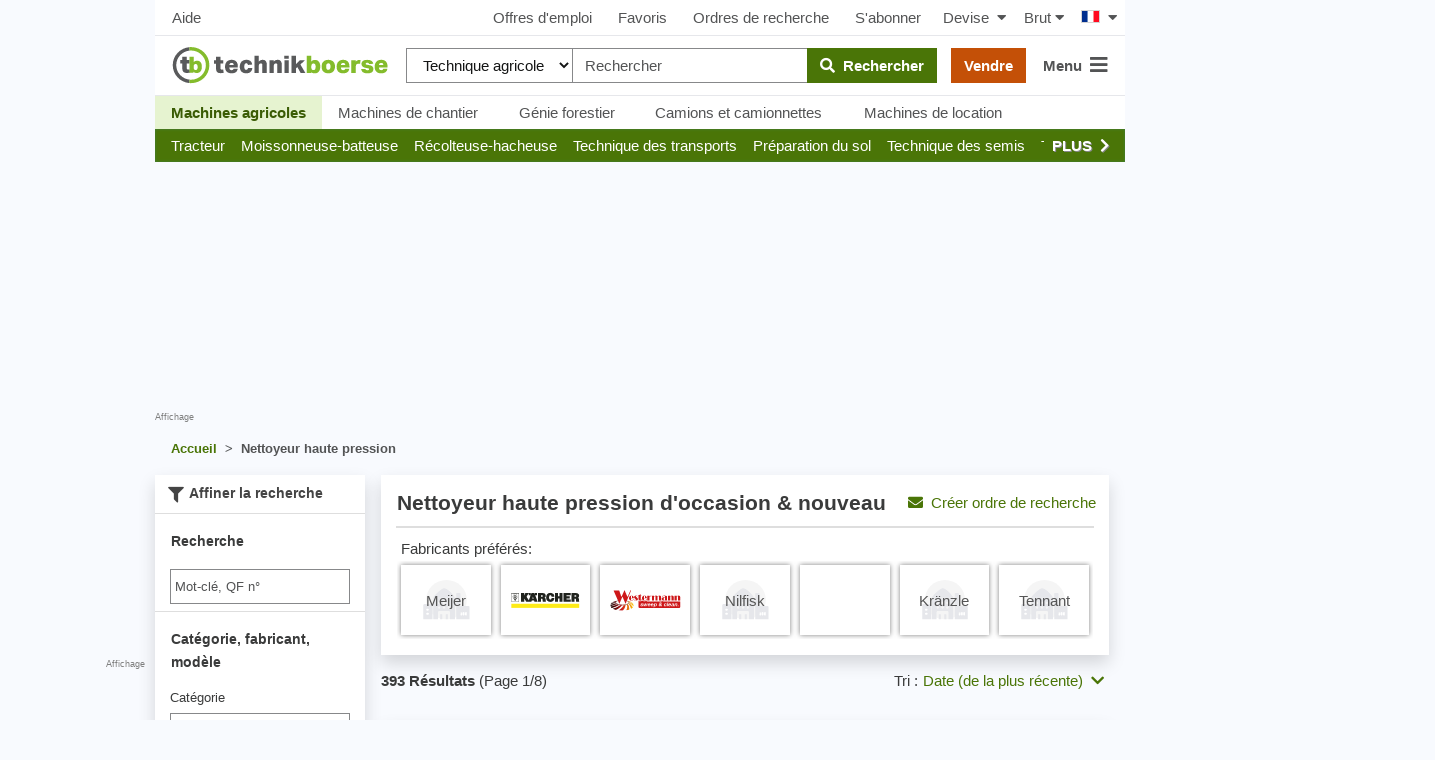

--- FILE ---
content_type: text/html; charset=UTF-8
request_url: https://www.technikboerse.com/fr/gebraucht/nettoyeur-haute-pression-620
body_size: 66109
content:
<!DOCTYPE html>
<html lang="fr" style="overflow-y:scroll;">
<head>
    
    <script>

        (function () {
            var isSafari = /^((?!chrome|android).)*safari/i.test(navigator.userAgent);
            var isMobile = /Android|webOS|iPhone|iPad|iPod|BlackBerry|IEMobile|Opera Mini/i.test(navigator.userAgent);
            window.hijackScrollRestoration = (!isSafari || (isSafari && !isMobile));
        }());

        if ('scrollRestoration' in window.history && window.hijackScrollRestoration) window.history.scrollRestoration = 'manual';
        window.MEDIAVERSION = 1766493031;
    </script>
    
    <title>acheter Nettoyeur haute pression d&#039;occasion et neuf - technikboerse.com</title>
    <meta name="robots" content="index,follow">
<meta name="description" content="Vous&#x20;cherchez&#x20;Nettoyeur&#x20;haute&#x20;pression&#x20;d&#x27;occasion&#x20;ou&#x20;neuf&#x20;&#x3F;&#x20;Achetez&#x20;ou&#x20;vendez&#x20;votre&#x20;Nettoyeur&#x20;haute&#x20;pression&#x20;chez&#x20;technikboerse.com,&#x20;dem&#x20;Marktplatz&#x20;f&#xFC;r&#x20;gebrauchte&#x20;Landmaschinen.">

    <meta name="viewport" content="width=device-width, initial-scale=1, height=device-height, viewport-fit=cover"/>
    
    <link rel="search" type="application/opensearchdescription+xml" title="www.technikboerse.comfr" href="/opensearch.xml">
    
    <meta http-equiv="content-type" content="text/html; charset=utf-8">

    <link href="https&#x3A;&#x2F;&#x2F;www.technikboerse.com&#x2F;sl&#x2F;gebraucht&#x2F;visokotla-ni-istilnik-620" hreflang="sl" rel="alternate">
<link href="https&#x3A;&#x2F;&#x2F;www.technikboerse.com&#x2F;tr&#x2F;gebraucht&#x2F;yuek-bas-n-l-temizleme-620" hreflang="tr" rel="alternate">
<link href="https&#x3A;&#x2F;&#x2F;www.technikboerse.at&#x2F;gebraucht&#x2F;hochdruckreiniger-620" hreflang="de-at" rel="alternate">
<link href="https&#x3A;&#x2F;&#x2F;www.technikboerse.com&#x2F;sr&#x2F;gebraucht&#x2F;ure-aj-za-i-enje-pod-visokim-pritiskom-620" hreflang="sr" rel="alternate">
<link href="https&#x3A;&#x2F;&#x2F;www.technikboerse.com&#x2F;nl&#x2F;gebraucht&#x2F;hogedrukreiniger-620" hreflang="nl" rel="alternate">
<link href="https&#x3A;&#x2F;&#x2F;www.technikboerse.com&#x2F;kk&#x2F;gebraucht&#x2F;strujnyj-o-istitel-620" hreflang="kk" rel="alternate">
<link href="https&#x3A;&#x2F;&#x2F;www.technikboerse.com&#x2F;be&#x2F;gebraucht&#x2F;strujnyj-o-istitel-620" hreflang="be" rel="alternate">
<link href="https&#x3A;&#x2F;&#x2F;www.technikboerse.com&#x2F;hr&#x2F;gebraucht&#x2F;tla-na-perilica-620" hreflang="hr" rel="alternate">
<link href="https&#x3A;&#x2F;&#x2F;www.technikboerse.com&#x2F;uk&#x2F;gebraucht&#x2F;strujnyj-o-istitel-620" hreflang="uk" rel="alternate">
<link href="https&#x3A;&#x2F;&#x2F;www.technikboerse.com&#x2F;pl&#x2F;gebraucht&#x2F;myjki-wysokoci-nieniowe-620" hreflang="pl" rel="alternate">
<link href="https&#x3A;&#x2F;&#x2F;www.technikboerse.com&#x2F;ro&#x2F;gebraucht&#x2F;dispozitiv-de-sp-lare-la-nalt-presiune-620" hreflang="ro" rel="alternate">
<link href="https&#x3A;&#x2F;&#x2F;www.technikboerse.com&#x2F;hu&#x2F;gebraucht&#x2F;nagynyom-s-tiszt-t-620" hreflang="hu" rel="alternate">
<link href="https&#x3A;&#x2F;&#x2F;www.technikboerse.com&#x2F;ru&#x2F;gebraucht&#x2F;strujnyj-o-istitel-620" hreflang="ru" rel="alternate">
<link href="https&#x3A;&#x2F;&#x2F;www.technikboerse.com&#x2F;es&#x2F;gebraucht&#x2F;limpiador-a-alta-presi-n-620" hreflang="es" rel="alternate">
<link href="https&#x3A;&#x2F;&#x2F;www.technikboerse.com&#x2F;bg&#x2F;gebraucht&#x2F;po-istva-o-ustrojstvo-pod-visoko-naljagane-620" hreflang="bg" rel="alternate">
<link href="https&#x3A;&#x2F;&#x2F;www.technikboerse.com&#x2F;el&#x2F;gebraucht&#x2F;siskeui-katharismou-me-ipsili-piesi-620" hreflang="el" rel="alternate">
<link href="https&#x3A;&#x2F;&#x2F;www.technikboerse.com&#x2F;sk&#x2F;gebraucht&#x2F;vysokotlakov-isti-620" hreflang="sk" rel="alternate">
<link href="https&#x3A;&#x2F;&#x2F;www.technikboerse.com&#x2F;cs&#x2F;gebraucht&#x2F;vysokotlak-istic-za-zen-620" hreflang="cs" rel="alternate">
<link href="https&#x3A;&#x2F;&#x2F;www.technikboerse.com&#x2F;it&#x2F;gebraucht&#x2F;idropulitrice-620" hreflang="it" rel="alternate">
<link href="https&#x3A;&#x2F;&#x2F;www.technikboerse.com&#x2F;fr&#x2F;gebraucht&#x2F;nettoyeur-haute-pression-620" hreflang="fr" rel="alternate">
<link href="https&#x3A;&#x2F;&#x2F;www.technikboerse.com&#x2F;en&#x2F;gebraucht&#x2F;high-pressure-hose-620" hreflang="en" rel="alternate">
<link href="https&#x3A;&#x2F;&#x2F;www.technikboerse.com&#x2F;gebraucht&#x2F;hochdruckreiniger-620" hreflang="de" rel="alternate">
<link href="https&#x3A;&#x2F;&#x2F;www.technikboerse.com&#x2F;fr&#x2F;gebraucht&#x2F;nettoyeur-haute-pression-620" rel="canonical">    <meta name="theme-color" content="#669933">
<link rel="manifest" href="/images/technikboerse/manifest.json">
<meta name="apple-itunes-app" content="app-id=422842363">

<!-- evtl wieder preloads? -->

<link rel="preload" href="/v/1766493031/rebrush-css/icons.woff" as="font" crossorigin>
<link rel="preload" href="/v/1766493031/webfonts/fa-solid-900.woff2" as="font" type="font/woff2" crossorigin>

<link rel="preload" href="/v/1766493031/rebrush-css/libs.css" as="style" onload="this.onload=null;this.rel='stylesheet';">
<noscript><link rel="stylesheet" href="/v/1766493031/rebrush-css/libs.css"></noscript>

<link rel="stylesheet" href="/v/1766493031/rebrush-css/shared-critical.css" media="all" type="text/css"><link rel="stylesheet" href="/v/1766493031/rebrush-css/list-critical.css" media="all" type="text/css"><link rel="preload" href="/v/1766493031/rebrush-css/main.css" as="style" onload="this.onload=null;this.rel='stylesheet';">
<noscript><link rel="stylesheet" href="/v/1766493031/rebrush-css/main.css"></noscript>

<link rel="stylesheet" href="/v/1766493031/rebrush-css/print.css" media="print" type="text/css" />

    <link rel="icon" href="/favicon.ico" sizes="32x32">
    <link rel="icon" href="/favicon.svg" type="image/svg+xml">
    <link rel="apple-touch-icon" href="/apple-touch-icon.png"><!-- 180×180 -->

<script type="text/javascript" nonce="1354b2b2c0cccb8c709d">
    var websiteplatform = "technikboerse";
    var language = "fr";
</script>

<link rel="preconnect" href="https://cdn.privacy-mgmt.com">
<link rel="preconnect" href="https://www.googletagmanager.com">

<link rel="preload" href="https://www.technikboerse.com/v/1766493031/rebrush-js/default.js" as="script">
<link rel="preload" href="/v/1766493031/rebrush-js/minor.js" as="script">
    <script type="text/javascript">
    /** init js dataLayerArray */
    dataLayer=[{"site":"technikboerse.com","contentGroup1":"Listingpages 1.Ebene","contentGroup4":"searchtracking:14|620|_|_"}];        window.gaTrackingAccountType = "-";
    dataLayer.push({'dimension4': window.gaTrackingAccountType});
</script>


<script type="text/javascript">
    var additionalGtmTargeting = {"page":"list","platform":"technikboerse","language":"fr","category":"Hochdruckreiniger","ads":true,"sonderanzeigen":false};
    for (var targetingKey in additionalGtmTargeting) {
        var targetingObj = {}
        targetingObj[targetingKey] = additionalGtmTargeting[targetingKey];
        dataLayer.push(targetingObj);
    }

    function gtmStart(){
        var dataLayerIds = ["GTM-KF3FX4"];
        var load = function(w,d,s,l,i){w[l]=w[l]||[];w[l].push({'gtm.start':new Date().getTime(),event:'gtm.js'});var f=d.getElementsByTagName(s)[0],j=d.createElement(s),dl=l!='dataLayer'?'&l='+l:'';j.async=true;j.src='https://sgtm.technikboerse.com/gtm.js?id='+i+dl;f.parentNode.insertBefore(j,f);};
        dataLayerIds.forEach(function(gtmId) {
            load(window,document,'script','dataLayer',gtmId) 
        });
        }
</script>

    <script >
    gtmStart();
</script>

<script>
    var googletag = googletag || {};
    googletag.cmd = googletag.cmd || [];
</script>

    
    <script>
          window.dataLayer = window.dataLayer || [];
          function gtag(){dataLayer.push(arguments)};
          gtag('js', new Date());
          gtag('config', 'G-Y548MB2MM1', {send_page_view: false,
    server_container_url: 'https://sgtm.technikboerse.com'
              });
    </script>

           <script>if(!("gdprAppliesGlobally" in window)){window.gdprAppliesGlobally=true}if(!("cmp_id" in window)||window.cmp_id<1){window.cmp_id=0}if(!("cmp_cdid" in window)){window.cmp_cdid="d500c1e4a1298"}if(!("cmp_params" in window)){window.cmp_params=""}if(!("cmp_host" in window)){window.cmp_host="a.delivery.consentmanager.net"}if(!("cmp_cdn" in window)){window.cmp_cdn="cdn.consentmanager.net"}if(!("cmp_proto" in window)){window.cmp_proto="https:"}if(!("cmp_codesrc" in window)){window.cmp_codesrc="1"}window.cmp_getsupportedLangs=function(){var b=["DE","EN","FR","IT","NO","DA","FI","ES","PT","RO","BG","ET","EL","GA","HR","LV","LT","MT","NL","PL","SV","SK","SL","CS","HU","RU","SR","ZH","TR","UK","AR","BS"];if("cmp_customlanguages" in window){for(var a=0;a<window.cmp_customlanguages.length;a++){b.push(window.cmp_customlanguages[a].l.toUpperCase())}}return b};window.cmp_getRTLLangs=function(){var a=["AR"];if("cmp_customlanguages" in window){for(var b=0;b<window.cmp_customlanguages.length;b++){if("r" in window.cmp_customlanguages[b]&&window.cmp_customlanguages[b].r){a.push(window.cmp_customlanguages[b].l)}}}return a};window.cmp_getlang=function(a){if(typeof(a)!="boolean"){a=true}if(a&&typeof(cmp_getlang.usedlang)=="string"&&cmp_getlang.usedlang!==""){return cmp_getlang.usedlang}return window.cmp_getlangs()[0]};window.cmp_getlangs=function(){var g=window.cmp_getsupportedLangs();var c=[];var f=location.hash;var e=location.search;var j="cmp_params" in window?window.cmp_params:"";var a="languages" in navigator?navigator.languages:[];if(f.indexOf("cmplang=")!=-1){c.push(f.substr(f.indexOf("cmplang=")+8,2).toUpperCase())}else{if(e.indexOf("cmplang=")!=-1){c.push(e.substr(e.indexOf("cmplang=")+8,2).toUpperCase())}else{if(j.indexOf("cmplang=")!=-1){c.push(j.substr(j.indexOf("cmplang=")+8,2).toUpperCase())}else{if("cmp_setlang" in window&&window.cmp_setlang!=""){c.push(window.cmp_setlang.toUpperCase())}else{if("cmp_langdetect" in window&&window.cmp_langdetect==1){c.push(window.cmp_getPageLang())}else{if(a.length>0){for(var d=0;d<a.length;d++){c.push(a[d])}}if("language" in navigator){c.push(navigator.language)}if("userLanguage" in navigator){c.push(navigator.userLanguage)}}}}}}var h=[];for(var d=0;d<c.length;d++){var b=c[d].toUpperCase();if(b.length<2){continue}if(g.indexOf(b)!=-1){h.push(b)}else{if(b.indexOf("-")!=-1){b=b.substr(0,2)}if(g.indexOf(b)!=-1){h.push(b)}}}if(h.length==0&&typeof(cmp_getlang.defaultlang)=="string"&&cmp_getlang.defaultlang!==""){return[cmp_getlang.defaultlang.toUpperCase()]}else{return h.length>0?h:["EN"]}};window.cmp_getPageLangs=function(){var a=window.cmp_getXMLLang();if(a!=""){a=[a.toUpperCase()]}else{a=[]}a=a.concat(window.cmp_getLangsFromURL());return a.length>0?a:["EN"]};window.cmp_getPageLang=function(){var a=window.cmp_getPageLangs();return a.length>0?a[0]:""};window.cmp_getLangsFromURL=function(){var c=window.cmp_getsupportedLangs();var b=location;var m="toUpperCase";var g=b.hostname[m]()+".";var a=b.pathname[m]()+"/";var f=[];for(var e=0;e<c.length;e++){var j=a.substring(0,c[e].length+1);if(g.substring(0,c[e].length+1)==c[e]+"."){f.push(c[e][m]())}else{if(c[e].length==5){var k=c[e].substring(3,5)+"-"+c[e].substring(0,2);if(g.substring(0,k.length+1)==k+"."){f.push(c[e][m]())}}else{if(j==c[e]+"/"||j=="/"+c[e]){f.push(c[e][m]())}else{if(j==c[e].replace("-","/")+"/"||j=="/"+c[e].replace("-","/")){f.push(c[e][m]())}else{if(c[e].length==5){var k=c[e].substring(3,5)+"-"+c[e].substring(0,2);var h=a.substring(0,k.length+1);if(h==k+"/"||h==k.replace("-","/")+"/"){f.push(c[e][m]())}}}}}}}return f};window.cmp_getXMLLang=function(){var c=document.getElementsByTagName("html");if(c.length>0){var c=c[0]}else{c=document.documentElement}if(c&&c.getAttribute){var a=c.getAttribute("xml:lang");if(typeof(a)!="string"||a==""){a=c.getAttribute("lang")}if(typeof(a)=="string"&&a!=""){var b=window.cmp_getsupportedLangs();return b.indexOf(a.toUpperCase())!=-1?a:""}else{return""}}};(function(){var B=document;var C=B.getElementsByTagName;var o=window;var t="";var h="";var k="";var D=function(e){var i="cmp_"+e;e="cmp"+e+"=";var d="";var l=e.length;var G=location;var H=G.hash;var w=G.search;var u=H.indexOf(e);var F=w.indexOf(e);if(u!=-1){d=H.substring(u+l,9999)}else{if(F!=-1){d=w.substring(F+l,9999)}else{return i in o&&typeof(o[i])!=="function"?o[i]:""}}var E=d.indexOf("&");if(E!=-1){d=d.substring(0,E)}return d};var j=D("lang");if(j!=""){t=j;k=t}else{if("cmp_getlang" in o){t=o.cmp_getlang().toLowerCase();h=o.cmp_getlangs().slice(0,3).join("_");k=o.cmp_getPageLangs().slice(0,3).join("_");if("cmp_customlanguages" in o){var m=o.cmp_customlanguages;for(var x=0;x<m.length;x++){var a=m[x].l.toLowerCase();if(a==t){t="en"}}}}}var q=("cmp_proto" in o)?o.cmp_proto:"https:";if(q!="http:"&&q!="https:"){q="https:"}var n=("cmp_ref" in o)?o.cmp_ref:location.href;if(n.length>300){n=n.substring(0,300)}var z=function(d){var I=B.createElement("script");I.setAttribute("data-cmp-ab","1");I.type="text/javascript";I.async=true;I.src=d;var H=["body","div","span","script","head"];var w="currentScript";var F="parentElement";var l="appendChild";var G="body";if(B[w]&&B[w][F]){B[w][F][l](I)}else{if(B[G]){B[G][l](I)}else{for(var u=0;u<H.length;u++){var E=C(H[u]);if(E.length>0){E[0][l](I);break}}}}};var b=D("design");var c=D("regulationkey");var y=D("gppkey");var s=D("att");var f=o.encodeURIComponent;var g=false;try{g=B.cookie.length>0}catch(A){g=false}var p=q+"//"+o.cmp_host+"/delivery/cmp.php?";p+=("cmp_id" in o&&o.cmp_id>0?"id="+o.cmp_id:"")+("cmp_cdid" in o?"&cdid="+o.cmp_cdid:"")+"&h="+f(n);p+=(b!=""?"&cmpdesign="+f(b):"")+(c!=""?"&cmpregulationkey="+f(c):"")+(y!=""?"&cmpgppkey="+f(y):"");p+=(s!=""?"&cmpatt="+f(s):"")+("cmp_params" in o?"&"+o.cmp_params:"")+(g?"&__cmpfcc=1":"");z(p+"&l="+f(t)+"&ls="+f(h)+"&lp="+f(k)+"&o="+(new Date()).getTime());var r="js";var v=D("debugunminimized")!=""?"":".min";if(D("debugcoverage")=="1"){r="instrumented";v=""}if(D("debugtest")=="1"){r="jstests";v=""}z(q+"//"+o.cmp_cdn+"/delivery/"+r+"/cmp_final"+v+".js")})();window.cmp_addFrame=function(b){if(!window.frames[b]){if(document.body){var a=document.createElement("iframe");a.style.cssText="display:none";if("cmp_cdn" in window&&"cmp_ultrablocking" in window&&window.cmp_ultrablocking>0){a.src="//"+window.cmp_cdn+"/delivery/empty.html"}a.name=b;a.setAttribute("title","Intentionally hidden, please ignore");a.setAttribute("role","none");a.setAttribute("tabindex","-1");document.body.appendChild(a)}else{window.setTimeout(window.cmp_addFrame,10,b)}}};window.cmp_rc=function(c,b){var l="";try{l=document.cookie}catch(h){l=""}var j="";var f=0;var g=false;while(l!=""&&f<100){f++;while(l.substr(0,1)==" "){l=l.substr(1,l.length)}var k=l.substring(0,l.indexOf("="));if(l.indexOf(";")!=-1){var m=l.substring(l.indexOf("=")+1,l.indexOf(";"))}else{var m=l.substr(l.indexOf("=")+1,l.length)}if(c==k){j=m;g=true}var d=l.indexOf(";")+1;if(d==0){d=l.length}l=l.substring(d,l.length)}if(!g&&typeof(b)=="string"){j=b}return(j)};window.cmp_stub=function(){var a=arguments;__cmp.a=__cmp.a||[];if(!a.length){return __cmp.a}else{if(a[0]==="ping"){if(a[1]===2){a[2]({gdprApplies:gdprAppliesGlobally,cmpLoaded:false,cmpStatus:"stub",displayStatus:"hidden",apiVersion:"2.2",cmpId:31},true)}else{a[2](false,true)}}else{if(a[0]==="getUSPData"){a[2]({version:1,uspString:window.cmp_rc("__cmpccpausps","1---")},true)}else{if(a[0]==="getTCData"){__cmp.a.push([].slice.apply(a))}else{if(a[0]==="addEventListener"||a[0]==="removeEventListener"){__cmp.a.push([].slice.apply(a))}else{if(a.length==4&&a[3]===false){a[2]({},false)}else{__cmp.a.push([].slice.apply(a))}}}}}}};window.cmp_gpp_ping=function(){return{gppVersion:"1.1",cmpStatus:"stub",cmpDisplayStatus:"hidden",signalStatus:"not ready",supportedAPIs:["5:tcfcav1","7:usnat","8:usca","9:usva","10:usco","11:usut","12:usct"],cmpId:31,sectionList:[],applicableSections:[0],gppString:"",parsedSections:{}}};window.cmp_gppstub=function(){var c=arguments;__gpp.q=__gpp.q||[];if(!c.length){return __gpp.q}var h=c[0];var g=c.length>1?c[1]:null;var f=c.length>2?c[2]:null;var a=null;var j=false;if(h==="ping"){a=window.cmp_gpp_ping();j=true}else{if(h==="addEventListener"){__gpp.e=__gpp.e||[];if(!("lastId" in __gpp)){__gpp.lastId=0}__gpp.lastId++;var d=__gpp.lastId;__gpp.e.push({id:d,callback:g});a={eventName:"listenerRegistered",listenerId:d,data:true,pingData:window.cmp_gpp_ping()};j=true}else{if(h==="removeEventListener"){__gpp.e=__gpp.e||[];a=false;for(var e=0;e<__gpp.e.length;e++){if(__gpp.e[e].id==f){__gpp.e[e].splice(e,1);a=true;break}}j=true}else{__gpp.q.push([].slice.apply(c))}}}if(a!==null&&typeof(g)==="function"){g(a,j)}};window.cmp_msghandler=function(d){var a=typeof d.data==="string";try{var c=a?JSON.parse(d.data):d.data}catch(f){var c=null}if(typeof(c)==="object"&&c!==null&&"__cmpCall" in c){var b=c.__cmpCall;window.__cmp(b.command,b.parameter,function(h,g){var e={__cmpReturn:{returnValue:h,success:g,callId:b.callId}};d.source.postMessage(a?JSON.stringify(e):e,"*")})}if(typeof(c)==="object"&&c!==null&&"__uspapiCall" in c){var b=c.__uspapiCall;window.__uspapi(b.command,b.version,function(h,g){var e={__uspapiReturn:{returnValue:h,success:g,callId:b.callId}};d.source.postMessage(a?JSON.stringify(e):e,"*")})}if(typeof(c)==="object"&&c!==null&&"__tcfapiCall" in c){var b=c.__tcfapiCall;window.__tcfapi(b.command,b.version,function(h,g){var e={__tcfapiReturn:{returnValue:h,success:g,callId:b.callId}};d.source.postMessage(a?JSON.stringify(e):e,"*")},b.parameter)}if(typeof(c)==="object"&&c!==null&&"__gppCall" in c){var b=c.__gppCall;window.__gpp(b.command,function(h,g){var e={__gppReturn:{returnValue:h,success:g,callId:b.callId}};d.source.postMessage(a?JSON.stringify(e):e,"*")},"parameter" in b?b.parameter:null,"version" in b?b.version:1)}};window.cmp_setStub=function(a){if(!(a in window)||(typeof(window[a])!=="function"&&typeof(window[a])!=="object"&&(typeof(window[a])==="undefined"||window[a]!==null))){window[a]=window.cmp_stub;window[a].msgHandler=window.cmp_msghandler;window.addEventListener("message",window.cmp_msghandler,false)}};window.cmp_setGppStub=function(a){if(!(a in window)||(typeof(window[a])!=="function"&&typeof(window[a])!=="object"&&(typeof(window[a])==="undefined"||window[a]!==null))){window[a]=window.cmp_gppstub;window[a].msgHandler=window.cmp_msghandler;window.addEventListener("message",window.cmp_msghandler,false)}};if(!("cmp_noiframepixel" in window)){window.cmp_addFrame("__cmpLocator")}if((!("cmp_disableusp" in window)||!window.cmp_disableusp)&&!("cmp_noiframepixel" in window)){window.cmp_addFrame("__uspapiLocator")}if((!("cmp_disabletcf" in window)||!window.cmp_disabletcf)&&!("cmp_noiframepixel" in window)){window.cmp_addFrame("__tcfapiLocator")}if((!("cmp_disablegpp" in window)||!window.cmp_disablegpp)&&!("cmp_noiframepixel" in window)){window.cmp_addFrame("__gppLocator")}window.cmp_setStub("__cmp");if(!("cmp_disabletcf" in window)||!window.cmp_disabletcf){window.cmp_setStub("__tcfapi")}if(!("cmp_disableusp" in window)||!window.cmp_disableusp){window.cmp_setStub("__uspapi")}if(!("cmp_disablegpp" in window)||!window.cmp_disablegpp){window.cmp_setGppStub("__gpp")};</script>
    
</head>
<body class="route-info-m-ad route-info-c-ad-search route-info-a-list normal-request">
    <a href="#main-content" class="skip-link">Aller au contenu principal</a>
    <style>.skip-link { position: absolute; top: -40px; left: 0; padding: 8px; z-index: 100;}</style>
    <div id="dialog-backdrop"></div>
    <script nonce="1354b2b2c0cccb8c709d">function afterScripts(i){"complete"===document.readyState||"loaded"===document.readyState||"interactive"===document.readyState?i():document.addEventListener("DOMContentLoaded",function(){i()})}</script>
        <!-- Google Tag Manager (noscript) -->
    <noscript><iframe src="https://www.googletagmanager.com/ns.html?id=GTM-KF3FX4"
    height="0" width="0" style="display:none;visibility:hidden"></iframe></noscript>
    <!-- End Google Tag Manager (noscript) -->

    <script>
        afterScripts(function(){
            setTimeout(window.restoreLastScrollPositionIfAny, 10)
        });
    </script>
<div id="wrapper">

    
    <div id="layout">
        <div style="position:relative;width:100%;height:0"><script>
(function(d){
var fb = function() {
var gsiBtn = $('.g_id_signin');
if (gsiBtn.length) {
    gsiBtn.append('<a class="btn btn-grey btn-outline w-100" href="https://www.technikboerse.com/fr/auth-redirect/google?ret=/fr/gebraucht/nettoyeur-haute-pression-620"><i class="fab fa-google"></i>&nbsp;&nbsp;Se connecter via Google</a>');
}
}
var init = function() {
var script = d.createElement('script');
script.async = true;
script.defer = true;
script.onerror = fb;
script.src = 'https://accounts.google.com/gsi/client';
d.getElementsByTagName('head')[0].appendChild(script);
}
afterScripts(function() {
 execWithConsent('s135', init, fb);
});
}(document));
</script><div id="g_id_onload" data-client_id="387670846751-89f1bng16pde1lpfchf2340kmg1afogu.apps.googleusercontent.com" data-auto_select="false" data-callback="handleGoogleCredentialResponse" data-cancel_on_tap_outside="false" data-login_uri="https&#x3A;&#x2F;&#x2F;www.technikboerse.com&#x2F;fr&#x2F;auth-callback&#x2F;google" data-prompt_parent_id="g_id_onload" data-param_sourceurl="&#x2F;fr&#x2F;gebraucht&#x2F;nettoyeur-haute-pression-620"  style="position: absolute;min-width: 400px; height: 0;right:0;top:80px;"></div></div>
                    <div style="position:absolute;top: 0;left: -310px;height: 100%;" class="hide-small">
                <div style="height:100%;position:relative;text-align:right;">
                    <div class="bannerContainer hide-small advertising" style="width:300px;height:600px;position:sticky;top:59px;">
                        <div id='technikboerse.com_sky_left' style="width:300px;height:600px;"></div>                        <span class="addisclaimer">Affichage</span>
                    </div>
                </div>
            </div>
                <div id="skyscraper" class="hide-small">
    <div style="position:sticky;top:59px;">
        <div class="bannerContainer hide-small advertising" style="width:300px;height:625px;">
            <div id='technikboerse.com_sky_1' style="width:300px;height:600px;"></div>                            <span class="quicklinks" style="text-align: right; white-space: nowrap; display:block;"><span data-prglink="nUE0pUZ6Yl93q3phqTIwnT5cn2WiMKWmMF5wo20iL29hqTIhqP93MKWvMJ4gLKIzYKEyL2uhnJgvo2Ilp2H=" title="Faites de la publicité sur technikboerse.com" class="prglink">Faire de la publicité ici</span></span>
                    </div>
    </div>
</div>

            
<div class="navbar-top-new d-none d-md-flex align-items-center justify-content-between px-2 dont-print shadow_">
            <a class="btn btn-default px-2"  data-prglink="nUE0pUZ6Yl93q3phqTIwnT5cn2WiMKWmMF5wo20iMaViL29hqTIhqP9bnJkzMD==" >Aide</a>
        
    <div class="d-flex align-items-center justify-content-center">
                                <a class="btn btn-default" data-prglink="nUE0pUZ6Yl93q3phqTIwnT5cn2WiMKWmMF5wo20iMaVip3EyoTkyozShrzIcM2Ih" >Offres d'emploi</a>
                        <a class="btn btn-default position-relative"  data-prglink="nUE0pUZ6Yl93q3phqTIwnT5cn2WiMKWmMF5wo20iMaVioJIln2kcp3Ey" >
                Favoris  <span  class="bookmarkCounter"></span>
            </a>
                            <a class="btn btn-default"  data-prglink="nUE0pUZ6Yl93q3phqTIwnT5cn2WiMKWmMF5wo20iMaVioJIcozHgp3IwnTIh" >Ordres de recherche </a>
                <a class="btn btn-default"  data-prglink="nUE0pUZ6Yl93q3phqTIwnT5cn2WiMKWmMF5wo20iMaViLJ5gMJkxMJ4=" >S'abonner</a>
                    
        <div id="h-currency-wrapper" class="d-flex">
    <menucurrencyswitch is-menu="false">
        <a class="btn btn-default px-2"><span class="mr-1">Devise </span><i class="fa fa-caret-down"></i></a>
    </menucurrencyswitch>
    <menupricetypeswitch is-menu="false">
        <a class="btn btn-default px-2"><span class="mr-1">Brut</span><i class="fa fa-caret-down"></i></a>
    </menupricetypeswitch>
</div>

<script>
    afterScripts(function() {
        setTimeout(function () {
            loadVue('currencyswitch', true).then(function () {
                Vue.createApp({components: window.vueComponents}).mount('#h-currency-wrapper');
                Vue.createApp({components: window.vueComponents}).mount('#menu-currency');
            });
        }, 0);
    });
</script>
        <div class="country-switch-wrapper"><div class="countrySwitchContainer"><ul class="countrySwitch py-2 pl-2 pr-0"><li class="activeCountry"><span class="countrySwitcher"><span class="countrySwitcherFlag"><span class="flag fr" title="France"></span><i class="fa fa-caret-down ml-2"></i></span></span><ul class="countrySwitch countryList"><li class="countrySwitchSelectable"><span class="countrySwitchSelectable" onclick="$('input[name=newLang]:hidden').val('de');$('#countrychooser').submit();"><span class="flag de" title="Allemagne"></span> Allemagne</span></li><li class="countrySwitchSelectable"><span class="countrySwitchSelectable" onclick="$('input[name=newLang]:hidden').val('en');$('#countrychooser').submit();"><span class="flag gb" title="United Kingdom"></span> United Kingdom</span></li><li class="countrySwitchSelectable"><span class="countrySwitchSelectable" onclick="$('input[name=newLang]:hidden').val('es');$('#countrychooser').submit();"><span class="flag es" title="España"></span> España</span></li><li class="countrySwitchSelectable"><span class="countrySwitchSelectable" onclick="$('input[name=newLang]:hidden').val('it');$('#countrychooser').submit();"><span class="flag it" title="Italia"></span> Italia</span></li><li class="countrySwitchSelectable"><span class="countrySwitchSelectable" onclick="$('input[name=newLang]:hidden').val('hu');$('#countrychooser').submit();"><span class="flag hu" title="Magyarország"></span> Magyarország</span></li><li class="countrySwitchSelectable"><span class="countrySwitchSelectable" onclick="$('input[name=newLang]:hidden').val('sk');$('#countrychooser').submit();"><span class="flag sk" title="Slovensko"></span> Slovensko</span></li><li class="countrySwitchSelectable"><span class="countrySwitchSelectable" onclick="$('input[name=newLang]:hidden').val('ro');$('#countrychooser').submit();"><span class="flag ro" title="România"></span> România</span></li><li class="countrySwitchSelectable"><span class="countrySwitchSelectable" onclick="$('input[name=newLang]:hidden').val('pl');$('#countrychooser').submit();"><span class="flag pl" title="Polska"></span> Polska</span></li><li class="countrySwitchSelectable"><span class="countrySwitchSelectable" onclick="$('input[name=newLang]:hidden').val('uk');$('#countrychooser').submit();"><span class="flag ua" title="Україна"></span> Україна</span></li><li class="countrySwitchSelectable"><span class="countrySwitchSelectable" onclick="$('input[name=newLang]:hidden').val('ru');$('#countrychooser').submit();"><span class="flag ru" title="Россия"></span> Россия</span></li><li class="countrySwitchSelectable"><span class="countrySwitchSelectable" onclick="$('input[name=newLang]:hidden').val('el');$('#countrychooser').submit();"><span class="flag el" title="Ελλάς"></span> Ελλάς</span></li><li class="countrySwitchSelectable"><span class="countrySwitchSelectable" onclick="$('input[name=newLang]:hidden').val('cs');$('#countrychooser').submit();"><span class="flag cz" title="Česko"></span> Česko</span></li><li class="countrySwitchSelectable"><span class="countrySwitchSelectable" onclick="$('input[name=newLang]:hidden').val('bg');$('#countrychooser').submit();"><span class="flag bg" title="България"></span> България</span></li><li class="countrySwitchSelectable"><span class="countrySwitchSelectable" onclick="$('input[name=newLang]:hidden').val('hr');$('#countrychooser').submit();"><span class="flag hr" title="Hrvatska"></span> Hrvatska</span></li><li class="countrySwitchSelectable"><span class="countrySwitchSelectable" onclick="$('input[name=newLang]:hidden').val('be');$('#countrychooser').submit();"><span class="flag by" title="Беларусь"></span> Беларусь</span></li><li class="countrySwitchSelectable"><span class="countrySwitchSelectable" onclick="$('input[name=newLang]:hidden').val('kk');$('#countrychooser').submit();"><span class="flag kz" title="Қазақстан"></span> Қазақстан</span></li><li class="countrySwitchSelectable"><span class="countrySwitchSelectable" onclick="$('input[name=newLang]:hidden').val('nl');$('#countrychooser').submit();"><span class="flag nl" title="Nederland"></span> Nederland</span></li><li class="countrySwitchSelectable"><span class="countrySwitchSelectable" onclick="$('input[name=newLang]:hidden').val('sr');$('#countrychooser').submit();"><span class="flag sr" title="Србија"></span> Србија</span></li><li class="countrySwitchSelectable"><span class="countrySwitchSelectable" onclick="$('input[name=newLang]:hidden').val('at');$('#countrychooser').submit();"><span class="flag at" title="Autriche"></span> Autriche</span></li><li class="countrySwitchSelectable"><span class="countrySwitchSelectable" onclick="$('input[name=newLang]:hidden').val('tr');$('#countrychooser').submit();"><span class="flag tr" title="Türkiye"></span> Türkiye</span></li><li class="countrySwitchSelectable"><span class="countrySwitchSelectable" onclick="$('input[name=newLang]:hidden').val('sl');$('#countrychooser').submit();"><span class="flag si" title="Slovenija"></span> Slovenija</span></li></ul></li></ul></div><form method="post" id="countrychooser" action="https://www.technikboerse.com/fr/change-language"><input type="hidden" name="orgRouteName" value="zf2/gebraucht-kategorie" /><input type="hidden" name="orgRouteParams[lang]" value="fr" /><input type="hidden" name="orgRouteParams[module]" value="Ad" /><input type="hidden" name="orgRouteParams[adtype]" value="1" /><input type="hidden" name="orgRouteParams[categoryParams]" value="nettoyeur-haute-pression-620" /><input type="hidden" name="newLang" value="fr" /></form></div>
    </div>
</div>
    
    
<div id="sticky-header-nav" style_="z-index:1040;" class="header-main shadow_">
    
<section class="drawer d-none" id="drawer-right">
  <div class="t-overlay drawer-overlay" data-drawer-close tabindex="-1"></div>
  <div class="drawer-wrapper w-100 shadow">
    <div class="d-flex align-items-center justify-content-between p-2 pl-3 border-bottom font-size-l text-gray-600 font-weight-bold">
      <span>Menu</span>
      <button class="border-0 p-2 bg-white" data-drawer-close aria-label="Close Drawer"><i class="fas fa-times"></i></button>
    </div>

    <ul id="drawer-nav" class="nav nav-pills flex-column m-0 py-2">
        <li class="nav-item">
            <a class="px-3 py-2" data-toggle="collapse" href="#item-search" aria-expanded="false"><b>Rechercher</b></a>
            <div id="item-search" class="collapse" data-parent="#drawer-nav">
            <ul class="nav flex-column ml-3">
                <li class="nav-item">
                <a class="nav-link py-2 px-3" data-prglink="nUE0pUZ6Yl93q3phqTIwnT5cn2WiMKWmMF5wo20iMaVip3IwnTIh" data-track="ga" data-track-category="Navigation" data-track-action="mobile-menu-click" data-track-label="Suchen (Ads-Search-index)">Machines</a>
                </li>
                                <li class="nav-item">
                <a class="nav-link py-2 px-3" data-prglink="nUE0pUZ6Yl93q3phqTIwnT5cn2WiMKWmMF5wo20iMaVip3IwnTIhY2Ilp2S0raEynJky" data-track="ga" data-track-category="Navigation" data-track-action="mobile-menu-click" data-track-label="Suchen Ersatzteile (Ads-Search-index)">Pièces détachées</a>
                </li>
                <li class="nav-item">
                <a class="nav-link py-2 px-3" data-prglink="nUE0pUZ6Yl93q3phqTIwnT5cn2WiMKWmMF5wo20iMaVinTSyozEfMKV=" data-track="ga" data-track-category="Navigation" data-track-action="mobile-menu-click" data-track-label="Suchen (Dealer-Search-index)">Revendeur</a>
                </li>
                <li class="nav-item">
                <a class="nav-link py-2 px-3" data-prglink="nUE0pUZ6Yl93q3phqTIwnT5cn2WiMKWmMF5wo20iMaVioJIcozHgp3IwnTIh" data-track="ga" data-track-category="Navigation" data-track-action="mobile-menu-click" data-track-label="Suchen (Dealer-Search-index)">Mes ordres de recherche</a>
                </li>
                <li class="nav-item">
                    <a class="nav-link py-2 px-3" data-prglink="nUE0pUZ6Yl93q3phqTIwnT5cn2WiMKWmMF5wo20iMaViozI1oJSmL2ucozIhLJ5zpzSaMD==" data-track="ga" data-track-category="Navigation" data-track-action="mobile-menu-click" data-track-label="Suchen (Neumaschinenanfrage)">Demande de machines neuves</a>
                </li>
                <li class="nav-item-sub py-2">
                  Aperçu                </li>
                <li class="nav-item">
                <a class="nav-link py-2 px-3" data-prglink="nUE0pUZ6Yl93q3phqTIwnT5cn2WiMKWmMF5wo20iMaVinJ5xMKtioJSln2H=" data-track="ga" data-track-category="Navigation" data-track-action="mobile-menu-click" data-track-label="Alle Marken">Toutes les marques</a>
                </li>
                <li class="nav-item">
                <a class="nav-link py-2 px-3" data-prglink="nUE0pUZ6Yl93q3phqTIwnT5cn2WiMKWmMF5wo20iMaVinJ5xMKtin2S0MJqipzyy" data-track="ga" data-track-category="Navigation" data-track-action="mobile-menu-click" data-track-label="Alle Kategorien">Toutes les catégories</a>
                </li>
                                                <li class="nav-item">
                  <a class="nav-link py-2 px-3" data-prglink="nUE0pUZ6Yl93q3phqTIwnT5cn2WiMKWmMF5wo20iMaVip3EyoTkyozShrzIcM2Ih">Offres d'emploi</a>
                </li>
                            </ul>
            </div>
            <div class="border-bottom my-2 mx-3"></div>
        </li>
        <li class="nav-item">
            <a class="px-3 py-2" data-toggle="collapse" href="#item-sell" aria-expanded="false"><b>Vendre & louer</b></a>
            <div id="item-sell" class="collapse" data-parent="#drawer-nav">
            <ul class="nav flex-column ml-3">
                <li class="nav-item">
                <a class="nav-link py-2 px-3" data-prglink="nUE0pUZ6Yl93q3phqTIwnT5cn2WiMKWmMF5wo20iMaViqzIln2S1MzIh" data-track="ga" data-track-category="Navigation" data-track-action="mobile-menu-click" data-track-label="Anbieten (Ads-NewAd-category)">Insérer</a>
                </li>
                <li class="nav-item-sub py-2">
                  Prix et prestations                </li>
                <li class="nav-item">
                <a class="nav-link py-2 px-3" data-prglink="nUE0pUZ6Yl93q3phqTIwnT5cn2WiMKWmMF5wo20iMaViL29hqTIhqP9ynJ56MJkgMJkxMKVgpUWynKAfnKA0MD==" data-track="ga" data-track-category="Navigation" data-track-action="mobile-menu-click" data-track-label="Einzelmelder Preisliste">Tarif pour annonceur individuel</a>
                </li>
                <li class="nav-item">
                <a class="nav-link py-2 px-3" data-prglink="nUE0pUZ6Yl93q3phqTIwnT5cn2WiMKWmMF5wo20iMaViL29hqTIhqP9bLJIhMTkypv1jpzIcp2kcp3Ey" data-track="ga" data-track-category="Navigation" data-track-action="mobile-menu-click" data-track-label="Händler Preisliste">Tarif pour revendeur</a>
                </li>
                <li class="nav-item">
                <a class="nav-link py-2 px-3" data-prglink="nUE0pUZ6Yl93q3phqTIwnT5cn2WiMKWmMF5wo20iMaViL29hqTIhqP92MKWeLKIzp3qypzg6MKIaMD==" data-track="ga" data-track-category="Navigation" data-track-action="mobile-menu-click" data-track-label="Verkaufswerkzeuge">Outils de vente</a>
                </li>
            </ul>
            </div>
            <div class="border-bottom my-2 mx-3"></div>
        </li>
        <li class="nav-item">
            <a class="px-3 py-2" data-toggle="collapse" href="#item-info" aria-expanded="false"><b>Pour les concessionnaires</b></a>
            <div id="item-info" class="collapse" data-parent="#drawer-nav">
            <ul class="nav flex-column ml-3">
               <li class="nav-item">
                <a class="nav-link py-2 px-3" data-prglink="nUE0pUZ6Yl93q3phqTIwnT5cn2WiMKWmMF5wo20iMaVipzIanKA0pzyypzIh" data-track="ga" data-track-category="Navigation" data-track-action="mobile-menu-click" data-track-label="Registrieren">Ouvrir un compte revendeur</a>
                </li>
                <li class="nav-item-sub py-2">
                  Prestations et services                </li>
                <li class="nav-item">
                <a class="nav-link py-2 px-3" data-prglink="nUE0pUZ6Yl93q3phqTIwnT5cn2WiMKWmMF5wo20iMaViL29hqTIhqP9bLJIhMTkypv1jpzIcp2kcp3Ey" data-track="ga" data-track-category="Navigation" data-track-action="mobile-menu-click" data-track-label="Händler Preisliste">Tarif pour revendeur</a>
                </li>
                <li class="nav-item">
                <a class="nav-link py-2 px-3" data-prglink="nUE0pUZ6Yl93q3phqTIwnT5cn2WiMKWmMF5wo20iMaViL29hqTIhqP9eo250ol1fMJymqUIhM3A1MJWypaAcL2u0" data-track="ga" data-track-category="Navigation" data-track-action="mobile-menu-click" data-track-label="Händler Leistungsübersicht">Vue d'ensemble des prestations</a>
                </li>
                <li class="nav-item">
                <a class="nav-link py-2 px-3" data-prglink="nUE0pUZ6Yl93q3phqTIwnT5cn2WiMKWmMF5wo20iMaViL29hqTIhqP92MKWeLKIzp3qypzg6MKIaMD==" data-track="ga" data-track-category="Navigation" data-track-action="mobile-menu-click" data-track-label="Verkaufswerkzeuge">Outils de vente</a>
                </li>
                <li class="nav-item">
                <a class="nav-link py-2 px-3" data-prglink="nUE0pUZ6Yl93q3phqTIwnT5cn2WiMKWmMF5wo20iMaViL29hqTIhqP9mqTIfoTIhLJ56MJyaMJ4=">Réserver des annonces d'emploi</a>
                </li>
                <li class="nav-item">
                <a class="nav-link py-2 px-3" data-prglink="nUE0pUZ6Yl93q3phqTIwnT5cn2WiMKWmMF5wo20iMaViL29hqTIhqP9mMKW2nJAy" data-track="ga" data-track-category="Navigation" data-track-action="mobile-menu-click" data-track-label="Anbieter-Service">Service fournisseur</a>
                </li>
                <li class="nav-item">
                <a class="nav-link py-2 px-3" data-prglink="nUE0pUZ6Yl93q3phqTIwnT5cn2WiMKWmMF5wo20iMaViL29hqTIhqP91p2IxqTIwq29loTD=" data-track="ga" data-track-category="Navigation" data-track-action="mobile-menu-click" data-track-label="UsedTecWorld">Réseau UsedTecWorld</a>
                </li>
                <li class="nav-item">
                <a class="nav-link py-2 px-3" data-prglink="nUE0pUZ6Yl93q3phqTIwnT5cn2WiMKWmMF5wo20iMaViL29hqTIhqP93MKWvMJ4gLKIzYKEyL2uhnJgvo2Ilp2H=" data-track="ga" data-track-category="Navigation" data-track-action="mobile-menu-click" data-track-label="Mediadaten">Faire de la publicité sur technikboerse</a>
                </li>
            </ul>
            </div>
            <div class="border-bottom my-2 mx-3"></div>
        </li>
        
        <li class="nav-item">
          <a class="px-3 py-2" data-toggle="collapse" href="#item-service" aria-expanded="false"><b>SAV et assistance</b></a>
          <div id="item-service" class="collapse" data-parent="#drawer-nav">
            <ul class="nav flex-column ml-3">
              <li class="nav-item">
                <a class="nav-link py-2 px-3" data-prglink="nUE0pUZ6Yl93q3phqTIwnT5cn2WiMKWmMF5wo20iMaViL29hqTIhqP9bnJkzMI9mqJAbMJ4=" data-track="ga" data-track-category="Navigation" data-track-action="mobile-menu-click" data-track-label="Hilfe (Suche)">Aide</a>
              </li>
              <li class="nav-item">
                <a class="nav-link py-2 px-3" data-prglink="nUE0pUZ6Yl93q3phqTIwnT5cn2WiMKWmMF5wo20iMaVin29hqTSeqN==" data-track="ga" data-track-category="Navigation" data-track-action="mobile-menu-click" data-track-label="Kontakt">Contact</a>
              </li>
              <li class="nav-item-sub py-2">
                Autres services              </li>
              <li class="nav-item">
                <a class="nav-link py-2 px-3" data-prglink="nUE0pUZ6Yl93q3phqTIwnT5cn2WiMKWmMF5wo20iMaViozSwnUWcL2u0MJ4=" data-track="ga" data-track-category="Navigation" data-track-action="mobile-menu-click" data-track-label="News">Nouveautés</a>
              </li>
                              <li class="nav-item">
                <a class="nav-link py-2 px-3" data-prglink="nUE0pUZ6Yl93q3phqTIwnT5cn2WiMKWmMF5wo20iMaViozI3p2kyqUEypt==" data-track="ga" data-track-category="Navigation" data-track-action="mobile-menu-click" data-track-label="Newsletter">Lettre d'information</a>
              </li>
              <li class="nav-item">
                <a class="nav-link py-2 px-3" data-prglink="nUE0pUZ6Yl93q3phqTIwnT5cn2WiMKWmMF5wo20iMaViL29hqTIhqP90MJAbozyeLz9ypaAyYJ1uM2S6nJ4gLKWwnTy2" data-track="ga" data-track-category="Navigation" data-track-action="mobile-menu-click" data-track-label="Technikboerse Magazin">Magazine Technikboerse</a>
              </li>
            </ul>
            </div>
        </li>
      </ul>
            <a class="btn btn-lg btn-primary font-weight-bold m-1 mx-3" data-prglink="nUE0pUZ6Yl93q3phqTIwnT5cn2WiMKWmMF5wo20iMaViLJ5gMJkxMJ4=" data-track="ga" data-track-category="Navigation" data-track-action="menu-click" data-track-label="Anmelden">
        <i class="fas fa-sign-in-alt mr-2"></i>S'abonner / Inscription       </a>
      
      <div class="mx-3 py-2 pt-3">
<span class="mr-2 flag fr" title="France"></span>France<a data-toggle-countries href="#">&nbsp;modifier</a></div><div class="country-list position-absolute bg-white shadow w-100 d-none"><div class="d-flex align-items-center justify-content-between nav-item p-2 px-3 border-bottom h3 m-0"><span>Sélectionner le pays</span><button data-toggle-countries class="border-0 py-2 bg-white text-gray-600 text-right" aria-label="Fermer la sélection de pays"><i class="fas fa-caret-left" aria-hidden="true"></i></button></div><ul class="nav flex-column my-2"><li class="nav-item"><a href="/de/" class="nav-link py-2 px-3" onclick="$('input[name=newLang]:hidden').val('de');$('#country-select-form').submit();return false;"><span class="flag de" title="Allemagne"></span> Allemagne</a></li><li class="nav-item"><a href="/en/" class="nav-link py-2 px-3" onclick="$('input[name=newLang]:hidden').val('en');$('#country-select-form').submit();return false;"><span class="flag gb" title="United Kingdom"></span> United Kingdom</a></li><li class="nav-item"><a href="/es/" class="nav-link py-2 px-3" onclick="$('input[name=newLang]:hidden').val('es');$('#country-select-form').submit();return false;"><span class="flag es" title="España"></span> España</a></li><li class="nav-item"><a href="/it/" class="nav-link py-2 px-3" onclick="$('input[name=newLang]:hidden').val('it');$('#country-select-form').submit();return false;"><span class="flag it" title="Italia"></span> Italia</a></li><li class="nav-item"><a href="/hu/" class="nav-link py-2 px-3" onclick="$('input[name=newLang]:hidden').val('hu');$('#country-select-form').submit();return false;"><span class="flag hu" title="Magyarország"></span> Magyarország</a></li><li class="nav-item"><a href="/sk/" class="nav-link py-2 px-3" onclick="$('input[name=newLang]:hidden').val('sk');$('#country-select-form').submit();return false;"><span class="flag sk" title="Slovensko"></span> Slovensko</a></li><li class="nav-item"><a href="/ro/" class="nav-link py-2 px-3" onclick="$('input[name=newLang]:hidden').val('ro');$('#country-select-form').submit();return false;"><span class="flag ro" title="România"></span> România</a></li><li class="nav-item"><a href="/pl/" class="nav-link py-2 px-3" onclick="$('input[name=newLang]:hidden').val('pl');$('#country-select-form').submit();return false;"><span class="flag pl" title="Polska"></span> Polska</a></li><li class="nav-item"><a href="/uk/" class="nav-link py-2 px-3" onclick="$('input[name=newLang]:hidden').val('uk');$('#country-select-form').submit();return false;"><span class="flag ua" title="Україна"></span> Україна</a></li><li class="nav-item"><a href="/ru/" class="nav-link py-2 px-3" onclick="$('input[name=newLang]:hidden').val('ru');$('#country-select-form').submit();return false;"><span class="flag ru" title="Россия"></span> Россия</a></li><li class="nav-item"><a href="/el/" class="nav-link py-2 px-3" onclick="$('input[name=newLang]:hidden').val('el');$('#country-select-form').submit();return false;"><span class="flag el" title="Ελλάς"></span> Ελλάς</a></li><li class="nav-item"><a href="/cs/" class="nav-link py-2 px-3" onclick="$('input[name=newLang]:hidden').val('cs');$('#country-select-form').submit();return false;"><span class="flag cz" title="Česko"></span> Česko</a></li><li class="nav-item"><a href="/bg/" class="nav-link py-2 px-3" onclick="$('input[name=newLang]:hidden').val('bg');$('#country-select-form').submit();return false;"><span class="flag bg" title="България"></span> България</a></li><li class="nav-item"><a href="/hr/" class="nav-link py-2 px-3" onclick="$('input[name=newLang]:hidden').val('hr');$('#country-select-form').submit();return false;"><span class="flag hr" title="Hrvatska"></span> Hrvatska</a></li><li class="nav-item"><a href="/be/" class="nav-link py-2 px-3" onclick="$('input[name=newLang]:hidden').val('be');$('#country-select-form').submit();return false;"><span class="flag by" title="Беларусь"></span> Беларусь</a></li><li class="nav-item"><a href="/kk/" class="nav-link py-2 px-3" onclick="$('input[name=newLang]:hidden').val('kk');$('#country-select-form').submit();return false;"><span class="flag kz" title="Қазақстан"></span> Қазақстан</a></li><li class="nav-item"><a href="/nl/" class="nav-link py-2 px-3" onclick="$('input[name=newLang]:hidden').val('nl');$('#country-select-form').submit();return false;"><span class="flag nl" title="Nederland"></span> Nederland</a></li><li class="nav-item"><a href="/sr/" class="nav-link py-2 px-3" onclick="$('input[name=newLang]:hidden').val('sr');$('#country-select-form').submit();return false;"><span class="flag sr" title="Србија"></span> Србија</a></li><li class="nav-item"><a href="/at/" class="nav-link py-2 px-3" onclick="$('input[name=newLang]:hidden').val('at');$('#country-select-form').submit();return false;"><span class="flag at" title="Autriche"></span> Autriche</a></li><li class="nav-item"><a href="/tr/" class="nav-link py-2 px-3" onclick="$('input[name=newLang]:hidden').val('tr');$('#country-select-form').submit();return false;"><span class="flag tr" title="Türkiye"></span> Türkiye</a></li><li class="nav-item"><a href="/sl/" class="nav-link py-2 px-3" onclick="$('input[name=newLang]:hidden').val('sl');$('#country-select-form').submit();return false;"><span class="flag sl" title="Slovenija"></span> Slovenija</a></li></ul></div><form method="post" id="country-select-form" action="https://www.technikboerse.com/fr/change-language"><input type="hidden" name="orgRouteName" value="zf2/gebraucht-kategorie" /><input type="hidden" name="orgRouteParams[lang]" value="fr" /><input type="hidden" name="orgRouteParams[module]" value="Ad" /><input type="hidden" name="orgRouteParams[adtype]" value="1" /><input type="hidden" name="orgRouteParams[categoryParams]" value="nettoyeur-haute-pression-620" /><input type="hidden" name="newLang" value="fr" /></form>      <div id="menu-currency" class="mb-3">
        <menucurrencyswitch class="mx-3 py-2" is-menu="true"></menucurrencyswitch>
        <menupricetypeswitch class="mx-3 py-2" is-menu="true"></menupricetypeswitch>
      </div>
  </div>
</section>

<script nonce="1354b2b2c0cccb8c709d">
afterScripts(function() {
  window.drawer && window.drawer();
});
</script>

    <form id="header-search-form" class="m-0" method="GET"  ref="form" autocomplete="off">
        
        <nav class="navbar-main-new d-flex align-items-center justify-content-between borderbox-below p-2">
        
            <a class="flex-grow-1 px-2" href="https://www.technikboerse.com/fr/" data-track="ga" data-track-category="Navigation" data-track-action="menu-click" data-track-label="logo">
                                    <img class="img-fluid d-none d-md-block" width="221"
                         src="/img/tb_logo_1-zeilig_2024.svg"
                         alt="technikboerse Logo">
                    <img class="img-fluid d-block d-md-none" width="200" src="/img/tb_logo_1-zeilig_2024.svg"
                         alt="technikboerse Logo">
                            </a>
        
            <div class="d-none d-md-block my-1" style="flex-grow: 3;">
                <div class="auto-search input-group">
                    <div class="input-group-prepend">
                        <select @change="openSearch" class="form-control" name="ad_type" id="ad_type" v-model="ad_type">
                            <option value="1">Technique agricole</option>
                            <option value="2">Pièces détachées</option>
                        </select>
                    </div>
                    <input @click="onClickSearch" name="phrase" autofocus class="form-control" id="auto-search-input" v-model.trim="current_search" placeholder="Rechercher" title="Rechercher" type="text" maxlength="50"
                           @keydown.esc="reset" @keydown.down="onArrowDown" @keydown.up="onArrowUp" @keydown.enter="onEnter" />
                    <!-- <input autocomplete="false" name="hidden" type="text" style="display:none;"> -->
                    <div class="input-group-append">
                        <button class="btn btn-primary font-weight-bold" type="submit"><i class="fa fa-search mr-lg-2"></i><span class="d-none d-lg-inline-block">Rechercher</span></button>
                    </div>
                </div>
            </div>
        
            <div class="flex-grow-1 text-right">
                <a class="btn d-inline-block d-md-none text-gray-600 px-2" data-track="ga"
                   style="min-height:38px;"
                data-track-category="Navigation"
                data-track-action="app-button-click"
                data-track-label="Merkliste"
                href="https://www.technikboerse.com/fr/merkliste">
                    <i class="fa fa-star fa-lg" aria-hidden="true"></i><span class="sr-only">Favoris </span>
                    <span class="bookmarkCounter"></span>
                </a><button
                    @click="openSearch"
                    type="button"
                    class="btn btn-default d-md-none text-gray-600 px-2"
                    aria-label="Ouvrir la recherche">
                    <i class="fa fa-search fa-lg" aria-hidden="true"></i>
                </button><a
                    class="btn btn-secondary text-white font-weight-bold prglink d-none d-md-inline-block mx-2" data-prglink="nUE0pUZ6Yl93q3phqTIwnT5cn2WiMKWmMF5wo20iMaViqzIln2S1MzIh" data-track="ga" data-track-category="Navigation" data-track-action="menu-click" data-track-label="Anbieten (Ads-NewAd-category)">
                    Vendre                </a><button
                    type="button"
                    class="btn btn-default font-weight-bold text-gray-600 px-2" @click="(function() {autoScroll();show_menu_box = false;})()" data-drawer-trigger aria-controls="drawer-right"><span class="d-none d-md-inline-block">Menu</span><i class="fa fa-bars ml-md-2 fa-lg"></i></button>
            </div>
        </nav>
        
        <div v-cloak class="t-overlay search-overlay" @click="closeSearch" tabindex="-1" v-if="show_menu_box"></div>
        <searchbox
        class="search-wrapper shadow"
        ref="search-box"
        v-if="show_menu_box"
        v-model="current_search"
        :urls="urls"
        :lng="lng"
        :show_search_content="show_search_content"
        @reset="reset"
        @opensearch="openSearch"
        @closesearch="closeSearch"
        @submitparent="onParentSubmit"
        @updatecurrentsearch="updateCurrentSearch"
        @setmachine="setMachine"
        @setsparepart="setSparepart"
        ></searchbox>
    </form>

    <script>
        afterScripts(function() {
            window.headersearch({
                'el': '#header-search-form',
                'lng': language || 'de',
                'ad_type': 1,
                'urls': {
                    'listDefault': 'https://www.technikboerse.com/fr/gebraucht?phrase='
                }
            });
        });
    </script>

    <div id="new-ads-hint-desktop">
        <newadshint id="tb-list-new-ads-hint"></newadshint>
    </div>
    <div id="fixedFilterButtonC"></div>
</div>
        
<div id="header-categories">
    <header-categories :categories='heca' promo>

    <div>
        <div class="t-overlay d-none" id="c-overlay" tabindex="-1"></div>
                <div class="d-none d-md-flex align-items-center bg-white dont-print text-gray-600">
            <div title="Machines agricoles" class="pre-bold py-2 px-3 font-weight-bold text-primary-500 bg-primary-100" role="button" >Machines agricoles</div>
            <div title="Machines de chantier" class="pre-bold py-2 px-3" role="button" >Machines de chantier</div>
            <div title="Génie forestier" class="pre-bold py-2 px-3" role="button" >Génie forestier</div>
            <div title="Camions et camionnettes" class="pre-bold py-2 px-3" role="button" >Camions et camionnettes</div>
            <a class="py-2 px-3 text-gray-600 bg-hover-primary-100 text-hover-primary-500" href="https://www.technikboerse.com/fr/gebraucht?machinetype%5B0%5D=m">Machines de location</a>
        </div>
                <div class="navbar-categories d-none d-md-flex justify-content-between align-items-center px-2 dont-print">
                            <div class="d-flex align-items-center"><a class="nav-item nav-item-c p-2" href="#"><span class="title">Tracteur</span></a><div class="categories-mega shadow py-4">
    <h3>Tracteur</h3>
    <div class="categories-mega-body">
                
            <div><ul class="c-list">
                            <li><a
                                            class="prglink" data-prglink="nUE0pUZ6Yl93q3phqTIwnT5cn2WiMKWmMF5wo20iMaViM2IvpzS1L2u0Y3ElLJA0MKIlYGZ1Aj=="
                    
                    data-track="ga"
                    data-track-category="Navigation"
                    data-track-action="menu-click"
                    data-track-label="Traktor (357)"
                    aria-label="Tracteur (Traktor)">
                        Tracteur                </a></li>
                            <li><a
                                            class="prglink" data-prglink="nUE0pUZ6Yl93q3phqTIwnT5cn2WiMKWmMF5wo20iMaViM2IvpzS1L2u0Y3OipaEyYJ91qTyfpl0kZGp="
                    
                    data-track="ga"
                    data-track-category="Navigation"
                    data-track-action="menu-click"
                    data-track-label="Geräteträger (117)"
                    aria-label="Porte-outils (Traktor)">
                        Porte-outils                </a></li>
                            <li><a
                                            class="prglink" data-prglink="nUE0pUZ6Yl93q3phqTIwnT5cn2WiMKWmMF5wo20iMaVioJAfpP93MJyhLzS1qUWun3Eipt=="
                    
                    data-track="ga"
                    data-track-category="Navigation"
                    data-track-action="menu-click"
                    data-track-label="Weinbautraktor (630)"
                    aria-label="Tracteur pour viticulture (Traktor)">
                        Tracteur pour viticulture                </a></li>
                            <li><a
                                            class="prglink" data-prglink="nUE0pUZ6Yl93q3phqTIwnT5cn2WiMKWmMF5wo20iMaViM2IvpzS1L2u0Y3ElLJA0MKIlYJAioJ11ozSfYGpjZD=="
                    
                    data-track="ga"
                    data-track-category="Navigation"
                    data-track-action="menu-click"
                    data-track-label="Kommunaltraktor (701)"
                    aria-label="Tracteur communal (Traktor)">
                        Tracteur communal                </a></li>
                            <li><a
                                            class="prglink" data-prglink="nUE0pUZ6Yl93q3phqTIwnT5cn2WiMKWmMF5wo20iMaViM2IvpzS1L2u0Y3ElLJA0MKIlYJEyYKOfMJyhYJAbLJ1jYGLmZD=="
                    
                    data-track="ga"
                    data-track-category="Navigation"
                    data-track-action="menu-click"
                    data-track-label="Grünlandtraktor (631)"
                    aria-label="Tracteur de plein champ (Traktor)">
                        Tracteur de plein champ                </a></li>
                            <li><a
                                            class="prglink" data-prglink="nUE0pUZ6Yl93q3phqTIwnT5cn2WiMKWmMF5wo20iMaVioJAfpP9iLaA0LzS1qUWun3Eipt=="
                    
                    data-track="ga"
                    data-track-category="Navigation"
                    data-track-action="menu-click"
                    data-track-label="Obstbautraktor (629)"
                    aria-label="Tracteur verger (Traktor)">
                        Tracteur verger                </a></li>
                            <li><a
                                            class="prglink" data-prglink="nUE0pUZ6Yl93q3phqTIwnT5cn2WiMKWmMF5wo20iMaViM2IvpzS1L2u0Y3ElLJA0MKIlYKMinJHgqUWinKEyYGZ3Awp="
                    
                    data-track="ga"
                    data-track-category="Navigation"
                    data-track-action="menu-click"
                    data-track-label="Schmalspurtraktor (3767)"
                    aria-label="Tracteur à voie étroite (Traktor)">
                        Tracteur à voie étroite                </a></li>
                        </ul></div>
                
            <div><ul class="c-list">
                            <li><a
                                            class="prglink" data-prglink="nUE0pUZ6Yl93q3phqTIwnT5cn2WiMKWmMF5wo20iMaViM2IvpzS1L2u0Y3ElLJA0MKIlYJMuqJAbMKIlYKElLJA0MKIlYJEyYJ1ioaEuM25yYGR2AGH="
                    
                    data-track="ga"
                    data-track-category="Navigation"
                    data-track-action="menu-click"
                    data-track-label="Mähtrak & Bergtrak (1655)"
                    aria-label="Tracteur faucheur & tracteur de montagne (Traktor)">
                        Tracteur faucheur & tracteur de montagne                </a></li>
                            <li><a
                                            class="prglink" data-prglink="nUE0pUZ6Yl93q3phqTIwnT5cn2WiMKWmMF5wo20iMaViM2IvpzS1L2u0Y3ElLJA0MKIlYJAbMJ5coTkypl0kAGt0"
                    
                    data-track="ga"
                    data-track-category="Navigation"
                    data-track-action="menu-click"
                    data-track-label="Raupentraktor (1584)"
                    aria-label="Tracteur à chenilles (Traktor)">
                        Tracteur à chenilles                </a></li>
                            <li><a
                                            class="prglink" data-prglink="nUE0pUZ6Yl93q3phqTIwnT5cn2WiMKWmMF5wo20iMaViM2IvpzS1L2u0Y2S1qUWypl10pzSwqTI1paZgAQLl"
                    
                    data-track="ga"
                    data-track-category="Navigation"
                    data-track-action="menu-click"
                    data-track-label="Sonstiges (462)"
                    aria-label="Autres (Traktor)">
                        Autres                </a></li>
                            <li><a
                                            class="prglink" data-prglink="nUE0pUZ6Yl93q3phqTIwnT5cn2WiMKWmMF5wo20iMaViM2IvpzS1L2u0Y3ElLJA0MKIlYKOiqKVgL3IfqUIlMF1xqF1bo3IvoT9hYGL1ZN=="
                    
                    data-track="ga"
                    data-track-category="Navigation"
                    data-track-action="menu-click"
                    data-track-label="Hopfentraktor (650)"
                    aria-label="Tracteur pour culture du houblon (Traktor)">
                        Tracteur pour culture du houblon                </a></li>
                            <li><a
                                            class="prglink" data-prglink="nUE0pUZ6Yl93q3phqTIwnT5cn2WiMKWmMF5wo20iMaViM2IvpzS1L2u0Y3IhnJ1iMl00Zmx="
                    
                    data-track="ga"
                    data-track-category="Navigation"
                    data-track-action="menu-click"
                    data-track-label="Unimog (439)"
                    aria-label="Unimog (Traktor)">
                        Unimog                </a></li>
                            <li><a
                                            class="prglink" data-prglink="nUE0pUZ6Yl93q3phqTIwnT5cn2WiMKWmMF5wo20iMaViM2IvpzS1L2u0Y3ElLJ5mpT9lqTI1pv1wnTSlnJ90YJ1iqTI1pv0kAwH2"
                    
                    data-track="ga"
                    data-track-category="Navigation"
                    data-track-action="menu-click"
                    data-track-label="Transporter & Motorkarre (1656)"
                    aria-label="Transporteur & chariot à moteur (Traktor)">
                        Transporteur & chariot à moteur                </a></li>
                        </ul></div>
                <div class="promo-sell">
            <h3>Traktor à vendre ?</h3>
            <div class="promo-sell-body">
                <ul>
                    <li><i class="fas fa-lg fa-check-circle"></i>&nbsp;à des millions de clients</li>
                    <li><i class="fas fa-lg fa-check-circle"></i>&nbsp;durée de publication 4 semaines</li>
                    <li><i class="fas fa-lg fa-check-circle"></i>&nbsp;en quelques étapes</li>
                                            <li><i class="fas fa-lg fa-check-circle"></i>&nbsp;À partir de 0,00 € dans l’Europe entière</li>
                                    </ul>
                <a class="prglink" data-prglink="nUE0pUZ6Yl93q3phqTIwnT5cn2WiMKWmMF5wo20iMaViqzIln2S1MzIhC2AuCGR="   data-track="ga" data-track-category="Navigation" data-track-action="menu-click" data-track-label="megamenu-anbieten">Vendre maintenant</a>
            </div>
        </div>

    </div>
</div><a class="nav-item nav-item-c p-2" href="#"><span class="title">Moissonneuse-batteuse</span></a><div class="categories-mega shadow py-4">
    <h3>Moissonneuse-batteuse</h3>
    <div class="categories-mega-body">
                
            <div><ul class="c-list">
                            <li><a
                                            class="prglink" data-prglink="nUE0pUZ6Yl93q3phqTIwnT5cn2WiMKWmMF5wo20iMaViM2IvpzS1L2u0Y21inKAmo25hMKImMF1vLKE0MKImMF0lZGN="
                    
                    data-track="ga"
                    data-track-category="Navigation"
                    data-track-action="menu-click"
                    data-track-label="Mähdrescher (210)"
                    aria-label="Moissonneuse-batteuse (Mähdrescher)">
                        Moissonneuse-batteuse                </a></li>
                            <li><a
                                            class="prglink" data-prglink="nUE0pUZ6Yl93q3phqTIwnT5cn2WiMKWmMF5wo20iMaViM2IvpzS1L2u0Y2WupaWyYJEyYJAiqKOyYGD3ZN=="
                    
                    data-track="ga"
                    data-track-category="Navigation"
                    data-track-action="menu-click"
                    data-track-label="Schneidwerk (470)"
                    aria-label="Barre de coupe (Mähdrescher)">
                        Barre de coupe                </a></li>
                            <li><a
                                            class="prglink" data-prglink="nUE0pUZ6Yl93q3phqTIwnT5cn2WiMKWmMF5wo20iMaViM2IvpzS1L2u0Y2Ecp3Ngp3IjpTjgpT91pv1wqJIcoTkyqUEyYJE1YJ1uYKZgAQL2"
                    
                    data-track="ga"
                    data-track-category="Navigation"
                    data-track-action="menu-click"
                    data-track-label="Maispflückvorsatz (466)"
                    aria-label="Disp. suppl. pour cueillette du maïs (Mähdrescher)">
                        Disp. suppl. pour cueillette du maïs                </a></li>
                            <li><a
                                            class="prglink" data-prglink="nUE0pUZ6Yl93q3phqTIwnT5cn2WiMKWmMF5wo20iMaViM2IvpzS1L2u0Y2S1qUWypl1kqJyjMJ1yoaEmYKOiqKVgoJ9cp3Aioz5yqKAypl1vLKE0MKImMKZgAQpm"
                    
                    data-track="ga"
                    data-track-category="Navigation"
                    data-track-action="menu-click"
                    data-track-label="Sonstiges Mähdrescherzubehör (473)"
                    aria-label="Autres équipements pour moissonneuses-batteuses (Mähdrescher)">
                        Autres équipements pour moissonneuses-batteuses                </a></li>
                            <li><a
                                            class="prglink" data-prglink="nUE0pUZ6Yl93q3phqTIwnT5cn2WiMKWmMF5wo20iMaViM2IvpzS1L2u0Y2S1qUWypl1jnF1wMKZgMTHgoJ9cp3Aioz5yqKAyYJWuqUEyqKAyYGL3AN=="
                    
                    data-track="ga"
                    data-track-category="Navigation"
                    data-track-action="menu-click"
                    data-track-label="Sonstiges (674)"
                    aria-label="Autres (Mähdrescher)">
                        Autres                </a></li>
                            <li><a
                                            class="prglink" data-prglink="nUE0pUZ6Yl93q3phqTIwnT5cn2WiMKWmMF5wo20iMaViM2IvpzS1L2u0Y2WupaWyYJEyYJAiqKOyYJAioUcuYGD2BN=="
                    
                    data-track="ga"
                    data-track-category="Navigation"
                    data-track-action="menu-click"
                    data-track-label="Rapsschneidwerk (468)"
                    aria-label="Barre de coupe à colza (Mähdrescher)">
                        Barre de coupe à colza                </a></li>
                            <li><a
                                            class="prglink" data-prglink="nUE0pUZ6Yl93q3phqTIwnT5cn2WiMKWmMF5wo20iMaViM2IvpzS1L2u0Y2AbLKWco3DgpT91pv1vLKWlMF1xMF1wo3IjMF00AmR="
                    
                    data-track="ga"
                    data-track-category="Navigation"
                    data-track-action="menu-click"
                    data-track-label="Schneidwerkswagen (471)"
                    aria-label="Chariot pour barre de coupe (Mähdrescher)">
                        Chariot pour barre de coupe                </a></li>
                        </ul></div>
                
            <div><ul class="c-list">
                            <li><a
                                            class="prglink" data-prglink="nUE0pUZ6Yl93q3phqTIwnT5cn2WiMKWmMF5wo20iMaViM2IvpzS1L2u0Yl1kqJyjMJ1yoaDgpT91pv1wqJk0qKWyYJEyYJ1uYKZgAQL1"
                    
                    data-track="ga"
                    data-track-category="Navigation"
                    data-track-action="menu-click"
                    data-track-label="Maisausrüstung (465)"
                    aria-label="Équipement pour culture de maïs (Mähdrescher)">
                        Équipement pour culture de maïs                </a></li>
                            <li><a
                                            class="prglink" data-prglink="nUE0pUZ6Yl93q3phqTIwnT5cn2WiMKWmMF5wo20iMaViM2IvpzS1L2u0Y2Imp2yyqKtgMJ50pzRgozIgMJ50YGL2Zt=="
                    
                    data-track="ga"
                    data-track-category="Navigation"
                    data-track-action="menu-click"
                    data-track-label="Achsen & Fahrantrieb (662)"
                    aria-label="Essieux & Entraînement (Mähdrescher)">
                        Essieux & Entraînement                </a></li>
                            <li><a
                                            class="prglink" data-prglink="nUE0pUZ6Yl93q3phqTIwnT5cn2WiMKWmMF5wo20iMaViM2IvpzS1L2u0Y2WupaWyYJEyYJAiqKOyYKOiqKVgqT91pz5yp29fpl00AmV="
                    
                    data-track="ga"
                    data-track-category="Navigation"
                    data-track-action="menu-click"
                    data-track-label="Sonnenblumenschneidwerk (472)"
                    aria-label="Barre de coupe pour tournesols (Mähdrescher)">
                        Barre de coupe pour tournesols                </a></li>
                            <li><a
                                            class="prglink" data-prglink="nUE0pUZ6Yl93q3phqTIwnT5cn2WiMKWmMF5wo20iMaViM2IvpzS1L2u0Y3ZgpTSlLKEyqKVgAwpj"
                    
                    data-track="ga"
                    data-track-category="Navigation"
                    data-track-action="menu-click"
                    data-track-label="Dreschwerk (670)"
                    aria-label="Séparateur (Mähdrescher)">
                        Séparateur                </a></li>
                            <li><a
                                            class="prglink" data-prglink="nUE0pUZ6Yl93q3phqTIwnT5cn2WiMKWmMF5wo20iMaViM2IvpzS1L2u0Y2uuL2uyqKAyYGD2AN=="
                    
                    data-track="ga"
                    data-track-category="Navigation"
                    data-track-action="menu-click"
                    data-track-label="Häcksler (464)"
                    aria-label="Hacheuse (Mähdrescher)">
                        Hacheuse                </a></li>
                            <li><a
                                            class="prglink" data-prglink="nUE0pUZ6Yl93q3phqTIwnT5cn2WiMKWmMF5wo20iMaViM2IvpzS1L2u0Y2WupaWyYJEyYJAiqKOyYJEyYJAioUcuYGD2BD=="
                    
                    data-track="ga"
                    data-track-category="Navigation"
                    data-track-action="menu-click"
                    data-track-label="Rapstrennballen (469)"
                    aria-label="Rapstrennballen (Mähdrescher)">
                        Rapstrennballen                </a></li>
                            <li><a
                                            class="prglink" data-prglink="nUE0pUZ6Yl93q3phqTIwnT5cn2WiMKWmMF5wo20iMaViM2IvpzS1L2u0Y2WupaWyYJEyYJAiqKOyYGH0BN=="
                    
                    data-track="ga"
                    data-track-category="Navigation"
                    data-track-action="menu-click"
                    data-track-label="Mähwerk (548)"
                    aria-label="Barre de coupe (Mähdrescher)">
                        Barre de coupe                </a></li>
                        </ul></div>
                <div class="promo-sell">
            <h3>Mähdrescher à vendre ?</h3>
            <div class="promo-sell-body">
                <ul>
                    <li><i class="fas fa-lg fa-check-circle"></i>&nbsp;à des millions de clients</li>
                    <li><i class="fas fa-lg fa-check-circle"></i>&nbsp;durée de publication 4 semaines</li>
                    <li><i class="fas fa-lg fa-check-circle"></i>&nbsp;en quelques étapes</li>
                                            <li><i class="fas fa-lg fa-check-circle"></i>&nbsp;À partir de 0,00 € dans l’Europe entière</li>
                                    </ul>
                <a class="prglink" data-prglink="nUE0pUZ6Yl93q3phqTIwnT5cn2WiMKWmMF5wo20iMaViqzIln2S1MzIhC2AuCGV="   data-track="ga" data-track-category="Navigation" data-track-action="menu-click" data-track-label="megamenu-anbieten">Vendre maintenant</a>
            </div>
        </div>

    </div>
</div><a class="nav-item nav-item-c p-2" href="#"><span class="title">Récolteuse-hacheuse</span></a><div class="categories-mega shadow py-4">
    <h3>Récolteuse-hacheuse</h3>
    <div class="categories-mega-body">
                
            <div><ul class="c-list">
                            <li><a
                                            class="prglink" data-prglink="nUE0pUZ6Yl93q3phqTIwnT5cn2WiMKWmMF5wo20iMaViM2IvpzS1L2u0Y3VgL29fqTI1p2HgnTSwnTI1p2HgAmt="
                    
                    data-track="ga"
                    data-track-category="Navigation"
                    data-track-action="menu-click"
                    data-track-label="Feldhäcksler (78)"
                    aria-label="Récolteuse-hacheuse (Feldhäcksler)">
                        Récolteuse-hacheuse                </a></li>
                            <li><a
                                            class="prglink" data-prglink="nUE0pUZ6Yl93q3phqTIwnT5cn2WiMKWmMF5wo20iMaViM2IvpzS1L2u0Y2uuL2uyYKOunJkfMF1jo3W0YJuuL2uyYKOunJkfMF10pzSwqP03BQp="
                    
                    data-track="ga"
                    data-track-category="Navigation"
                    data-track-action="menu-click"
                    data-track-label="Anbauhäcksler & Anhängehäcksler (787)"
                    aria-label="Hache-paille porté & Hache-paille tracté (Feldhäcksler)">
                        Hache-paille porté & Hache-paille tracté                </a></li>
                            <li><a
                                            class="prglink" data-prglink="nUE0pUZ6Yl93q3phqTIwnT5cn2WiMKWmMF5wo20iMaViM2IvpzS1L2u0Y21ipaA1pzHgMTHgoJRgpl0lZGp="
                    
                    data-track="ga"
                    data-track-category="Navigation"
                    data-track-action="menu-click"
                    data-track-label="Maisgebiß (217)"
                    aria-label="Bec à maïs (Feldhäcksler)">
                        Bec à maïs                </a></li>
                            <li><a
                                            class="prglink" data-prglink="nUE0pUZ6Yl93q3phqTIwnT5cn2WiMKWmMF5wo20iMaViM2IvpzS1L2u0Y2S1qUWypl1uL2Ayp3AinKWypl1xMF1lLJ1up3AyqKAyYJIhp2yfMKImMF00BGx="
                    
                    data-track="ga"
                    data-track-category="Navigation"
                    data-track-action="menu-click"
                    data-track-label="Sonstiges Feldhäckslerzubehör (499)"
                    aria-label="Autres accessoires de ramasseuse-ensileuse (Feldhäcksler)">
                        Autres accessoires de ramasseuse-ensileuse                </a></li>
                            <li><a
                                            class="prglink" data-prglink="nUE0pUZ6Yl93q3phqTIwnT5cn2WiMKWmMF5wo20iMaViM2IvpzS1L2u0Y2WupaWyYJEyYJAiqKOyYJqjpl00AmD="
                    
                    data-track="ga"
                    data-track-category="Navigation"
                    data-track-action="menu-click"
                    data-track-label="GPS Schneidwerk (474)"
                    aria-label="Barre de coupe GPS (Feldhäcksler)">
                        Barre de coupe GPS                </a></li>
                            <li><a
                                            class="prglink" data-prglink="nUE0pUZ6Yl93q3phqTIwnT5cn2WiMKWmMF5wo20iMaViM2IvpzS1L2u0Y3OcL2fgqKNgMP1yoaAcoTI1p2HgAQp3"
                    
                    data-track="ga"
                    data-track-category="Navigation"
                    data-track-action="menu-click"
                    data-track-label="Pick-up (477)"
                    aria-label="Camionnette (Feldhäcksler)">
                        Camionnette                </a></li>
                            <li><a
                                            class="prglink" data-prglink="nUE0pUZ6Yl93q3phqTIwnT5cn2WiMKWmMF5wo20iMaViM2IvpzS1L2u0Y2uuL2uyqKVgAwp4"
                    
                    data-track="ga"
                    data-track-category="Navigation"
                    data-track-action="menu-click"
                    data-track-label="Häckselwerk (678)"
                    aria-label="Hacheur (Feldhäcksler)">
                        Hacheur                </a></li>
                        </ul></div>
                
            <div><ul class="c-list">
                            <li><a
                                            class="prglink" data-prglink="nUE0pUZ6Yl93q3phqTIwnT5cn2WiMKWmMF5wo20iMaViM2IvpzS1L2u0Y2S1qUWypl1yoaAcoTI1p2ImYGD3BN=="
                    
                    data-track="ga"
                    data-track-category="Navigation"
                    data-track-action="menu-click"
                    data-track-label="Feldhäcksler - Sonstiges (478)"
                    aria-label="Feldhäcksler - Sonstiges (Feldhäcksler)">
                        Feldhäcksler - Sonstiges                </a></li>
                            <li><a
                                            class="prglink" data-prglink="nUE0pUZ6Yl93q3phqTIwnT5cn2WiMKWmMF5wo20iMaViM2IvpzS1L2u0Y2S1qUWypl1jnF1wMKZgMP1yoaAcoTI1p2HgAwtm"
                    
                    data-track="ga"
                    data-track-category="Navigation"
                    data-track-action="menu-click"
                    data-track-label="Feldhäckslerteile - Sonstiges (683)"
                    aria-label="Feldhäckslerteile - Sonstiges (Feldhäcksler)">
                        Feldhäckslerteile - Sonstiges                </a></li>
                            <li><a
                                            class="prglink" data-prglink="nUE0pUZ6Yl93q3phqTIwnT5cn2WiMKWmMF5wo20iMaViM2IvpzS1L2u0Y2AuLzyhMF02BQN="
                    
                    data-track="ga"
                    data-track-category="Navigation"
                    data-track-action="menu-click"
                    data-track-label="Kabine (680)"
                    aria-label="Cabine (Feldhäcksler)">
                        Cabine                </a></li>
                            <li><a
                                            class="prglink" data-prglink="nUE0pUZ6Yl93q3phqTIwnT5cn2WiMKWmMF5wo20iMaViM2IvpzS1L2u0Y2Imp2yyqKtgMJ50pzRgozIgMJ50YGL3At=="
                    
                    data-track="ga"
                    data-track-category="Navigation"
                    data-track-action="menu-click"
                    data-track-label="Achsen & Fahrantrieb (676)"
                    aria-label="Essieux & Entraînement (Feldhäcksler)">
                        Essieux & Entraînement                </a></li>
                            <li><a
                                            class="prglink" data-prglink="nUE0pUZ6Yl93q3phqTIwnT5cn2WiMKWmMF5wo20iMaViM2IvpzS1L2u0Y21iqTI1pv1yqP1jnF1wMKZgMTHgoJ90MKIlYGL3AD=="
                    
                    data-track="ga"
                    data-track-category="Navigation"
                    data-track-action="menu-click"
                    data-track-label="Motor und Motorteile (675)"
                    aria-label="Moteur et pièces de moteur (Feldhäcksler)">
                        Moteur et pièces de moteur                </a></li>
                            <li><a
                                            class="prglink" data-prglink="nUE0pUZ6Yl93q3phqTIwnT5cn2WiMKWmMF5wo20iMaViM2IvpzS1L2u0Y3OcYJAypl1xMF1wLKWlo3AmMKWcMF02Amx="
                    
                    data-track="ga"
                    data-track-category="Navigation"
                    data-track-action="menu-click"
                    data-track-label="Karosserieteile (679)"
                    aria-label="Pièces de carrosserie (Feldhäcksler)">
                        Pièces de carrosserie                </a></li>
                        </ul></div>
                <div class="promo-sell">
            <h3>Feldhäcksler à vendre ?</h3>
            <div class="promo-sell-body">
                <ul>
                    <li><i class="fas fa-lg fa-check-circle"></i>&nbsp;à des millions de clients</li>
                    <li><i class="fas fa-lg fa-check-circle"></i>&nbsp;durée de publication 4 semaines</li>
                    <li><i class="fas fa-lg fa-check-circle"></i>&nbsp;en quelques étapes</li>
                                            <li><i class="fas fa-lg fa-check-circle"></i>&nbsp;À partir de 0,00 € dans l’Europe entière</li>
                                    </ul>
                <a class="prglink" data-prglink="nUE0pUZ6Yl93q3phqTIwnT5cn2WiMKWmMF5wo20iMaViqzIln2S1MzIhC2AuCGZ="   data-track="ga" data-track-category="Navigation" data-track-action="menu-click" data-track-label="megamenu-anbieten">Vendre maintenant</a>
            </div>
        </div>

    </div>
</div><a class="nav-item nav-item-c p-2" href="#"><span class="title">Technique des transports</span></a><div class="categories-mega shadow py-4">
    <h3>Technique des transports</h3>
    <div class="categories-mega-body">
                
            <div><ul class="c-list">
                            <li><a
                                            class="prglink" data-prglink="nUE0pUZ6Yl93q3phqTIwnT5cn2WiMKWmMF5wo20iMaViM2IvpzS1L2u0Y2Wyoz5yYJWup2A1oTShqTHgZGL2"
                    
                    data-track="ga"
                    data-track-category="Navigation"
                    data-track-action="menu-click"
                    data-track-label="Kipper (166)"
                    aria-label="Benne basculante (Transporttechnik)">
                        Benne basculante                </a></li>
                            <li><a
                                            class="prglink" data-prglink="nUE0pUZ6Yl93q3phqTIwnT5cn2WiMKWmMF5wo20iMaViM2IvpzS1L2u0Y2Wyoz5yYJWup2A1oTShqTHgAmHl"
                    
                    data-track="ga"
                    data-track-category="Navigation"
                    data-track-action="menu-click"
                    data-track-label="Muldenkipper (752)"
                    aria-label="Benne basculante (Transporttechnik)">
                        Benne basculante                </a></li>
                            <li><a
                                            class="prglink" data-prglink="nUE0pUZ6Yl93q3phqTIwnT5cn2WiMKWmMF5wo20iMaViM2IvpzS1L2u0Y3WyoJ9lpKIyYGp4BN=="
                    
                    data-track="ga"
                    data-track-category="Navigation"
                    data-track-action="menu-click"
                    data-track-label="Anhänger (788)"
                    aria-label="Remorque (Transporttechnik)">
                        Remorque                </a></li>
                            <li><a
                                            class="prglink" data-prglink="nUE0pUZ6Yl93q3phqTIwnT5cn2WiMKWmMF5wo20iMaViM2IvpzS1L2u0Y3WyoJ9lpKIyYJMiozDgpT91p3AuoaDgAmHk"
                    
                    data-track="ga"
                    data-track-category="Navigation"
                    data-track-action="menu-click"
                    data-track-label="Abschiebewagen (751)"
                    aria-label="Remorque à fond poussant (Transporttechnik)">
                        Remorque à fond poussant                </a></li>
                            <li><a
                                            class="prglink" data-prglink="nUE0pUZ6Yl93q3phqTIwnT5cn2WiMKWmMF5wo20iMaViM2IvpzS1L2u0Y3WyoJ9lpKIyYKOipaEyYJAbLKVgZmH2"
                    
                    data-track="ga"
                    data-track-category="Navigation"
                    data-track-action="menu-click"
                    data-track-label="Tieflader (356)"
                    aria-label="Remorque porte-char (Transporttechnik)">
                        Remorque porte-char                </a></li>
                            <li><a
                                            class="prglink" data-prglink="nUE0pUZ6Yl93q3phqTIwnT5cn2WiMKWmMF5wo20iMaViM2IvpzS1L2u0Y2Wyoz5yYKEuozEyoF0kAmH2"
                    
                    data-track="ga"
                    data-track-category="Navigation"
                    data-track-action="menu-click"
                    data-track-label="Tandemkipper (1756)"
                    aria-label="Benne tandem (Transporttechnik)">
                        Benne tandem                </a></li>
                            <li><a
                                            class="prglink" data-prglink="nUE0pUZ6Yl93q3phqTIwnT5cn2WiMKWmMF5wo20iMaViM2IvpzS1L2u0Y2Wyoz5yYJEyqKtgMKAmnJI1rP0kAmH4"
                    
                    data-track="ga"
                    data-track-category="Navigation"
                    data-track-action="menu-click"
                    data-track-label="Zweiachskipper (1758)"
                    aria-label="Benne à deux essieux (Transporttechnik)">
                        Benne à deux essieux                </a></li>
                        </ul></div>
                
            <div><ul class="c-list">
                            <li><a
                                            class="prglink" data-prglink="nUE0pUZ6Yl93q3phqTIwnT5cn2WiMKWmMF5wo20iMaViM2IvpzS1L2u0Y2AbLKWco3DgMz91paWuM2HgnTSwnP0kZmV="
                    
                    data-track="ga"
                    data-track-category="Navigation"
                    data-track-action="menu-click"
                    data-track-label="Häcksel Transportwagen (132)"
                    aria-label="Chariot à fourrage haché (Transporttechnik)">
                        Chariot à fourrage haché                </a></li>
                            <li><a
                                            class="prglink" data-prglink="nUE0pUZ6Yl93q3phqTIwnT5cn2WiMKWmMF5wo20iMaViM2IvpzS1L2u0Y3WuoJSmp2I1pv1xMF1vLJkfMKZgAGDl"
                    
                    data-track="ga"
                    data-track-category="Navigation"
                    data-track-action="menu-click"
                    data-track-label="Ballensammelwagen (542)"
                    aria-label="Ramasseur de balles (Transporttechnik)">
                        Ramasseur de balles                </a></li>
                            <li><a
                                            class="prglink" data-prglink="nUE0pUZ6Yl93q3phqTIwnT5cn2WiMKWmMF5wo20iMaViM2IvpzS1L2u0Y2AioaEunJ5ypv1go2WcoTHgZGL3AD=="
                    
                    data-track="ga"
                    data-track-category="Navigation"
                    data-track-action="menu-click"
                    data-track-label="Abrollcontainer (1675)"
                    aria-label="Container mobile (Transporttechnik)">
                        Container mobile                </a></li>
                            <li><a
                                            class="prglink" data-prglink="nUE0pUZ6Yl93q3phqTIwnT5cn2WiMKWmMF5wo20iMaViM2IvpzS1L2u0Y3WyoJ9lpKIyYJVgqTScoP0kAGtk"
                    
                    data-track="ga"
                    data-track-category="Navigation"
                    data-track-action="menu-click"
                    data-track-label="Viehanhänger (1581)"
                    aria-label="Remorque à bétail (Transporttechnik)">
                        Remorque à bétail                </a></li>
                            <li><a
                                            class="prglink" data-prglink="nUE0pUZ6Yl93q3phqTIwnT5cn2WiMKWmMF5wo20iMaViM2IvpzS1L2u0Y2Wyoz5yYKIhYJImp2yyqF0kAmH1"
                    
                    data-track="ga"
                    data-track-category="Navigation"
                    data-track-action="menu-click"
                    data-track-label="Einachskipper (1755)"
                    aria-label="Benne à un essieu (Transporttechnik)">
                        Benne à un essieu                </a></li>
                            <li><a
                                            class="prglink" data-prglink="nUE0pUZ6Yl93q3phqTIwnT5cn2WiMKWmMF5wo20iMaViM2IvpzS1L2u0Y2AuoJyiov0lZQp="
                    
                    data-track="ga"
                    data-track-category="Navigation"
                    data-track-action="menu-click"
                    data-track-label="LKW (207)"
                    aria-label="Camion (Transporttechnik)">
                        Camion                </a></li>
                            <li><a
                                            class="prglink" data-prglink="nUE0pUZ6Yl93q3phqTIwnT5cn2WiMKWmMF5wo20iMaViM2IvpzS1L2u0Y3WyoJ9lpKIyYKOiqKVgqz9cqUIlMF0kAwtm"
                    
                    data-track="ga"
                    data-track-category="Navigation"
                    data-track-action="menu-click"
                    data-track-label="PKW-Anhänger (1683)"
                    aria-label="Remorque pour voiture (Transporttechnik)">
                        Remorque pour voiture                </a></li>
                        </ul></div>
                <div class="promo-sell">
            <h3>Transporttechnik à vendre ?</h3>
            <div class="promo-sell-body">
                <ul>
                    <li><i class="fas fa-lg fa-check-circle"></i>&nbsp;à des millions de clients</li>
                    <li><i class="fas fa-lg fa-check-circle"></i>&nbsp;durée de publication 4 semaines</li>
                    <li><i class="fas fa-lg fa-check-circle"></i>&nbsp;en quelques étapes</li>
                                            <li><i class="fas fa-lg fa-check-circle"></i>&nbsp;À partir de 0,00 € dans l’Europe entière</li>
                                    </ul>
                <a class="prglink" data-prglink="nUE0pUZ6Yl93q3phqTIwnT5cn2WiMKWmMF5wo20iMaViqzIln2S1MzIhC2AuCGVk"   data-track="ga" data-track-category="Navigation" data-track-action="menu-click" data-track-label="megamenu-anbieten">Vendre maintenant</a>
            </div>
        </div>

    </div>
</div><a class="nav-item nav-item-c p-2" href="#"><span class="title">Préparation du sol</span></a><div class="categories-mega shadow py-4">
    <h3>Préparation du sol</h3>
    <div class="categories-mega-body">
                
            <div><ul class="c-list">
                            <li><a
                                            class="prglink" data-prglink="nUE0pUZ6Yl93q3phqTIwnT5cn2WiMKWmMF5wo20iMaViM2IvpzS1L2u0Y2AbLKWlqJHgAGVk"
                    
                    data-track="ga"
                    data-track-category="Navigation"
                    data-track-action="menu-click"
                    data-track-label="Pflug (521)"
                    aria-label="Charrue (Bodenbearbeitung)">
                        Charrue                </a></li>
                            <li><a
                                            class="prglink" data-prglink="nUE0pUZ6Yl93q3phqTIwnT5cn2WiMKWmMF5wo20iMaViM2IvpzS1L2u0Y3AwLKWcMzywLKEyqKVgAGN5"
                    
                    data-track="ga"
                    data-track-category="Navigation"
                    data-track-action="menu-click"
                    data-track-label="Grubber (509)"
                    aria-label="Scarificateur (Bodenbearbeitung)">
                        Scarificateur                </a></li>
                            <li><a
                                            class="prglink" data-prglink="nUE0pUZ6Yl93q3phqTIwnT5cn2WiMKWmMF5wo20iMaViM2IvpzS1L2u0Y2uypaAyYKWiqTS0nKMyYGplBD=="
                    
                    data-track="ga"
                    data-track-category="Navigation"
                    data-track-action="menu-click"
                    data-track-label="Kreiselegge (729)"
                    aria-label="Herse rotative (Bodenbearbeitung)">
                        Herse rotative                </a></li>
                            <li><a
                                            class="prglink" data-prglink="nUE0pUZ6Yl93q3phqTIwnT5cn2WiMKWmMF5wo20iMaViM2IvpzS1L2u0Y3WiqJkyLKHgpTkioJWyqKVgMKDgpz91oTIuqF01ZGD="
                    
                    data-track="ga"
                    data-track-category="Navigation"
                    data-track-action="menu-click"
                    data-track-label="Packer & Walze (514)"
                    aria-label="Rouleau plombeur et rouleau (Bodenbearbeitung)">
                        Rouleau plombeur et rouleau                </a></li>
                            <li><a
                                            class="prglink" data-prglink="nUE0pUZ6Yl93q3phqTIwnT5cn2WiMKWmMF5wo20iMaViM2IvpzS1L2u0Y2AioJWcov1xMF1jpv1jLKWuqTyiov1xMF1fnKDgMTHgp2IgMJ5wMKZgAGR3"
                    
                    data-track="ga"
                    data-track-category="Navigation"
                    data-track-action="menu-click"
                    data-track-label="Saatbettkombination/Eggenkombination (517)"
                    aria-label="Combinaison semoir/combinaison herse (Bodenbearbeitung)">
                        Combinaison semoir/combinaison herse                </a></li>
                            <li><a
                                            class="prglink" data-prglink="nUE0pUZ6Yl93q3phqTIwnT5cn2WiMKWmMF5wo20iMaViM2IvpzS1L2u0Y2DgL2uuqJ1yqKVgMTympKIypl1wo21jLJA0pl0kAmN2"
                    
                    data-track="ga"
                    data-track-category="Navigation"
                    data-track-action="menu-click"
                    data-track-label="Kurzscheibenegge (1706)"
                    aria-label="Déchaumeur à disques compacts (Bodenbearbeitung)">
                        Déchaumeur à disques compacts                </a></li>
                            <li><a
                                            class="prglink" data-prglink="nUE0pUZ6Yl93q3phqTIwnT5cn2WiMKWmMF5wo20iMaViM2IvpzS1L2u0Y2uypaAyYKWiqTS0nKMyYGHkBN=="
                    
                    data-track="ga"
                    data-track-category="Navigation"
                    data-track-action="menu-click"
                    data-track-label="Scheibenegge (518)"
                    aria-label="Herse rotative (Bodenbearbeitung)">
                        Herse rotative                </a></li>
                        </ul></div>
                
            <div><ul class="c-list">
                            <li><a
                                            class="prglink" data-prglink="nUE0pUZ6Yl93q3phqTIwnT5cn2WiMKWmMF5wo20iMaViM2IvpzS1L2u0Y2Wlo3yyqKAyYJDgL2ucpKIyqTI1p2HgAGRm"
                    
                    data-track="ga"
                    data-track-category="Navigation"
                    data-track-action="menu-click"
                    data-track-label="Mulchgerät & Häckselgerät (513)"
                    aria-label="Broyeuse & Déchiqueteuse (Bodenbearbeitung)">
                        Broyeuse & Déchiqueteuse                </a></li>
                            <li><a
                                            class="prglink" data-prglink="nUE0pUZ6Yl93q3phqTIwnT5cn2WiMKWmMF5wo20iMaViM2IvpzS1L2u0Y2uypaAyYGHjAD=="
                    
                    data-track="ga"
                    data-track-category="Navigation"
                    data-track-action="menu-click"
                    data-track-label="Egge (505)"
                    aria-label="Herse (Bodenbearbeitung)">
                        Herse                </a></li>
                            <li><a
                                            class="prglink" data-prglink="nUE0pUZ6Yl93q3phqTIwnT5cn2WiMKWmMF5wo20iMaViM2IvpzS1L2u0Y3AiqKZgp29fMKIlYGR1BGD="
                    
                    data-track="ga"
                    data-track-category="Navigation"
                    data-track-action="menu-click"
                    data-track-label="Tiefenlockerer (1594)"
                    aria-label="Sous-soleur (Bodenbearbeitung)">
                        Sous-soleur                </a></li>
                            <li><a
                                            class="prglink" data-prglink="nUE0pUZ6Yl93q3phqTIwnT5cn2WiMKWmMF5wo20iMaViM2IvpzS1L2u0Yl10pzyfoTHgZGL1Zj=="
                    
                    data-track="ga"
                    data-track-category="Navigation"
                    data-track-action="menu-click"
                    data-track-label="Striegel (1653)"
                    aria-label="Étrille (Bodenbearbeitung)">
                        Étrille                </a></li>
                            <li><a
                                            class="prglink" data-prglink="nUE0pUZ6Yl93q3phqTIwnT5cn2WiMKWmMF5wo20iMaViM2IvpzS1L2u0Y2AioJWcozScp29hYGHkZN=="
                    
                    data-track="ga"
                    data-track-category="Navigation"
                    data-track-action="menu-click"
                    data-track-label="Kombination (510)"
                    aria-label="Combinaison (Bodenbearbeitung)">
                        Combinaison                </a></li>
                            <li><a
                                            class="prglink" data-prglink="nUE0pUZ6Yl93q3phqTIwnT5cn2WiMKWmMF5wo20iMaViM2IvpzS1L2u0Y2MlLJymMF1xMF1mo2jgZGLlAj=="
                    
                    data-track="ga"
                    data-track-category="Navigation"
                    data-track-action="menu-click"
                    data-track-label="Bodenfräse (1627)"
                    aria-label="Fraise de sol (Bodenbearbeitung)">
                        Fraise de sol                </a></li>
                            <li><a
                                            class="prglink" data-prglink="nUE0pUZ6Yl93q3phqTIwnT5cn2WiMKWmMF5wo20iMaViM2IvpzS1L2u0Y2S1qUWypl1gLKDgpzyyoUZgMTHgpUVgpTSlLKEco24gMUHgp29fYGHkBD=="
                    
                    data-track="ga"
                    data-track-category="Navigation"
                    data-track-action="menu-click"
                    data-track-label="Sonstiges (519)"
                    aria-label="Autres (Bodenbearbeitung)">
                        Autres                </a></li>
                        </ul></div>
                <div class="promo-sell">
            <h3>Bodenbearbeitung à vendre ?</h3>
            <div class="promo-sell-body">
                <ul>
                    <li><i class="fas fa-lg fa-check-circle"></i>&nbsp;à des millions de clients</li>
                    <li><i class="fas fa-lg fa-check-circle"></i>&nbsp;durée de publication 4 semaines</li>
                    <li><i class="fas fa-lg fa-check-circle"></i>&nbsp;en quelques étapes</li>
                                            <li><i class="fas fa-lg fa-check-circle"></i>&nbsp;À partir de 0,00 € dans l’Europe entière</li>
                                    </ul>
                <a class="prglink" data-prglink="nUE0pUZ6Yl93q3phqTIwnT5cn2WiMKWmMF5wo20iMaViqzIln2S1MzIhC2AuCGp="   data-track="ga" data-track-category="Navigation" data-track-action="menu-click" data-track-label="megamenu-anbieten">Vendre maintenant</a>
            </div>
        </div>

    </div>
</div><a class="nav-item nav-item-c p-2" href="#"><span class="title">Technique des semis</span></a><div class="categories-mega shadow py-4">
    <h3>Technique des semis</h3>
    <div class="categories-mega-body">
                
            <div><ul class="c-list">
                            <li><a
                                            class="prglink" data-prglink="nUE0pUZ6Yl93q3phqTIwnT5cn2WiMKWmMF5wo20iMaViM2IvpzS1L2u0Y3AyoJ9cpv1wo21vnJ4gAwD="
                    
                    data-track="ga"
                    data-track-category="Navigation"
                    data-track-action="menu-click"
                    data-track-label="Drillmaschinenkombination (64)"
                    aria-label="Semoir combiné (Aussaattechnik)">
                        Semoir combiné                </a></li>
                            <li><a
                                            class="prglink" data-prglink="nUE0pUZ6Yl93q3phqTIwnT5cn2WiMKWmMF5wo20iMaViM2IvpzS1L2u0Y3AyoJ9cpv1go25iM3WunJ5yYGp2"
                    
                    data-track="ga"
                    data-track-category="Navigation"
                    data-track-action="menu-click"
                    data-track-label="Einzelkornsägerät (76)"
                    aria-label="Semoir monograine (Aussaattechnik)">
                        Semoir monograine                </a></li>
                            <li><a
                                            class="prglink" data-prglink="nUE0pUZ6Yl93q3phqTIwnT5cn2WiMKWmMF5wo20iMaViM2IvpzS1L2u0Y3AyoJ9cpv02Zj=="
                    
                    data-track="ga"
                    data-track-category="Navigation"
                    data-track-action="menu-click"
                    data-track-label="Drillmaschine (63)"
                    aria-label="Semoir (Aussaattechnik)">
                        Semoir                </a></li>
                            <li><a
                                            class="prglink" data-prglink="nUE0pUZ6Yl93q3phqTIwnT5cn2WiMKWmMF5wo20iMaViM2IvpzS1L2u0Y3AyoJ9cpv02ZGV="
                    
                    data-track="ga"
                    data-track-category="Navigation"
                    data-track-action="menu-click"
                    data-track-label="Sämaschine (612)"
                    aria-label="Semoir (Aussaattechnik)">
                        Semoir                </a></li>
                            <li><a
                                            class="prglink" data-prglink="nUE0pUZ6Yl93q3phqTIwnT5cn2WiMKWmMF5wo20iMaViM2IvpzS1L2u0Y3AyoJ9cpv1xMF1mMJ1cpl1xnKWyL3DgAGt="
                    
                    data-track="ga"
                    data-track-category="Navigation"
                    data-track-action="menu-click"
                    data-track-label="Direktsaatmaschine (58)"
                    aria-label="Semoir de semis direct (Aussaattechnik)">
                        Semoir de semis direct                </a></li>
                            <li><a
                                            class="prglink" data-prglink="nUE0pUZ6Yl93q3phqTIwnT5cn2WiMKWmMF5wo20iMaViM2IvpzS1L2u0Y2SwL2Imp29cpzImYJ1uL2ucozImYJEyYJkuLz91pv1xYJIhqUWyqTyyov00BQV="
                    
                    data-track="ga"
                    data-track-category="Navigation"
                    data-track-action="menu-click"
                    data-track-label="Zubehör Bestell-/Pflegemaschinen (482)"
                    aria-label="Accessoires machines de labour/d'entretien (Aussaattechnik)">
                        Accessoires machines de labour/d'entretien                </a></li>
                        </ul></div>
                <div class="promo-sell">
            <h3>Aussaattechnik à vendre ?</h3>
            <div class="promo-sell-body">
                <ul>
                    <li><i class="fas fa-lg fa-check-circle"></i>&nbsp;à des millions de clients</li>
                    <li><i class="fas fa-lg fa-check-circle"></i>&nbsp;durée de publication 4 semaines</li>
                    <li><i class="fas fa-lg fa-check-circle"></i>&nbsp;en quelques étapes</li>
                                            <li><i class="fas fa-lg fa-check-circle"></i>&nbsp;À partir de 0,00 € dans l’Europe entière</li>
                                    </ul>
                <a class="prglink" data-prglink="nUE0pUZ6Yl93q3phqTIwnT5cn2WiMKWmMF5wo20iMaViqzIln2S1MzIhC2AuCGL="   data-track="ga" data-track-category="Navigation" data-track-action="menu-click" data-track-label="megamenu-anbieten">Vendre maintenant</a>
            </div>
        </div>

    </div>
</div>                </div>
                <a class="nav-item nav-item-c-all p-2" href="https://www.technikboerse.com/fr/index/kategorie" data-track="ga" data-track-category="Navigation" data-track-action="menu-click" data-track-label="/index/kategorie"><span class="mr-2">plus</span><i class="fa fa-chevron-right position-relative"></i></a>
                    </div>
    </div>

    </header-categories>
</div>

    
<script type="text/x-template" id="headercategoriestpl">
<div>
    <div class="d-none d-md-flex align-items-center bg-white dont-print text-gray-600">
        <div :title="group.name" @click="() => {megaOpenedIdx = -1;activeGroup = group;hasInteracted = true;}" class="pre-bold py-2 px-3 bg-hover-primary-100 text-hover-primary-500" :class="{'font-weight-bold text-primary-500 bg-primary-100': group.name === activeGroup.name}" role="button" v-for="group in categories">{{ group.name }}</div>
        <a class="d-flex align-items-center py-2 px-3 text-gray-600 bg-hover-primary-100 text-hover-primary-500" :class="{'font-weight-bold text-primary-500 bg-primary-100': 'miet' === activeGroup.name}" href="https://www.technikboerse.com/fr/gebraucht?machinetype%5B0%5D=m">Machines de location</a>
            </div>
    <div class="navbar-categories d-none d-md-flex justify-content-between align-items-center px-2 dont-print text-white">
        <div class="d-flex justify-content-between w-100">
            <div class="d-flex align-items-center overflow-hidden">
                <div @click="megaOpenedIdx = idx" role="button" v-for="(groupItem, idx) in activeGroup.items" class="nav-item nav-item-c p-2 text-nowrap" :class="{active: megaOpenedIdx === idx}"><span class="title">{{ groupItem.name }}</span></div>
            </div>
            <a class="nav-item nav-item-c p-2 text-uppercase font-weight-bold" href="https://www.technikboerse.com/fr/index/kategorie" data-track="ga" data-track-category="Navigation" data-track-action="menu-click" data-track-label="/index/kategorie"><span class="mr-2">plus</span><i class="fa fa-chevron-right position-relative"></i></a>
        </div>
        <div v-if="megaOpenedIdx > -1" class="categories-mega shadow py-4 d-block">
            <h3>{{ mega.name }}</h3>
            <div class="categories-mega-body d-flex justify-content-between">
                <div class="d-lg-flex gap-5">
                    <div v-for="chunk in itemsChunked(mega.items.slice(0,14))"><ul class="c-list">
                        <li v-for="category in chunk"><a :href="category.url" :aria-label="`${category.name} (${mega.name})`" data-track="ga" data-track-category="Navigation" data-track-action="menu-click" :data-track-label="`${category.name} (${category.id})`">{{ category.name }}</a></li>
                    </ul></div>
                </div>
                <div v-if="promo" class="promo-sell">
                    <h3>{{ mega.name }} à vendre ?</h3>
                    <div class="promo-sell-body">
                        <ul>
                            <li><i class="fas fa-lg fa-check-circle"></i>&nbsp;à des millions de clients</li>
                            <li><i class="fas fa-lg fa-check-circle"></i>&nbsp;durée de publication 4 semaines</li>
                            <li><i class="fas fa-lg fa-check-circle"></i>&nbsp;en quelques étapes</li>
                            <li><i class="fas fa-lg fa-check-circle"></i>&nbsp;À partir de 0,00 € dans l’Europe entière</li>
                        </ul>
                        <a href="https://www.technikboerse.com/fr/verkaufen" data-track="ga" data-track-category="Navigation" data-track-action="menu-click" data-track-label="megamenu-anbieten">Vendre maintenant</a>
                    </div>
                </div>
            </div>
        </div>
    </div>
</div>
</script>

<script>
afterScripts(() => {
    window.vueComponents = window.vueComponents || {};

    window.vueComponents['header-categories'] = {
        components: window.vueComponents,
        props: {
            categories: Array,
            promo: Boolean
        },
        template: '#headercategoriestpl',
        data() {
            let activeGroup = this.categories[0];
            if (window.location.search.includes('only_b2b=1')) {
                activeGroup = {name: 'b2b'};
            }
            return {
                activeGroup,
                hasInteracted: false,
                megaOpenedIdx: -1
            };
        },
        methods: {
            itemsChunked(items) {
                const res = [];
                for (let i = 0; i < items.length; i += 7) {
                    const chunk = items.slice(i, i + 7);
                    res.push(chunk);
                }
                return res;
            }
        },
        computed: {
            mega() {
                return this.activeGroup.items[this.megaOpenedIdx || 0];
            }
        },
        mounted: function() {
            var _this = this;

            this.boundListener = function(e){
                if (!document.body.contains(e.target))return; // hack to prevent menu from closing on export interaction
                if (_this.$el.contains(e.target))return;
                _this.megaOpenedIdx = -1;
                
            };

            window.addEventListener('click', this.boundListener);
        },
        beforeDestroy: function() {
            window.removeEventListener('click', this.boundListener);
        }
    };
});
</script>    <script>
        afterScripts(() => {
            Vue.createApp({
                components: window.vueComponents,
                data() {
                    return {
                        heca: [{"name":"Machines agricoles","items":[{"name":"Tracteur","items":[{"id":357,"count":17618,"name":"Tracteur","url":"https:\/\/www.technikboerse.com\/fr\/gebraucht\/tracteur-357"},{"id":701,"count":739,"name":"Tracteur communal","url":"https:\/\/www.technikboerse.com\/fr\/gebraucht\/tracteur-communal-701"},{"id":117,"count":377,"name":"Porte-outils","url":"https:\/\/www.technikboerse.com\/fr\/gebraucht\/porte-outils-117"},{"id":3767,"count":324,"name":"Tracteur \u00e0 voie \u00e9troite","url":"https:\/\/www.technikboerse.com\/fr\/gebraucht\/tracteur-voie-troite-3767"},{"id":1584,"count":83,"name":"Tracteur \u00e0 chenilles","url":"https:\/\/www.technikboerse.com\/fr\/gebraucht\/tracteur-chenilles-1584"},{"id":1655,"count":78,"name":"Tracteur faucheur & tracteur de montagne","url":"https:\/\/www.technikboerse.com\/fr\/gebraucht\/tracteur-faucheur-tracteur-de-montagne-1655"},{"id":462,"count":70,"name":"Autres tracteurs","url":"https:\/\/www.technikboerse.com\/fr\/gebraucht\/autres-tracteurs-462"},{"id":630,"count":18,"name":"Tracteur pour viticulture","url":"https:\/\/www.technikboerse.com\/fr\/mclp\/weinbautraktor"},{"id":1656,"count":17,"name":"Transporteur & chariot \u00e0 moteur","url":"https:\/\/www.technikboerse.com\/fr\/gebraucht\/transporteur-chariot-moteur-1656"},{"id":631,"count":9,"name":"Tracteur de plein champ","url":"https:\/\/www.technikboerse.com\/fr\/gebraucht\/tracteur-de-plein-champ-631"},{"id":629,"count":2,"name":"Tracteur verger","url":"https:\/\/www.technikboerse.com\/fr\/mclp\/obstbautraktor"},{"id":439,"count":1,"name":"Unimog","url":"https:\/\/www.technikboerse.com\/fr\/gebraucht\/unimog-439"}]},{"name":"Moissonneuse-batteuse","items":[{"id":473,"count":2637,"name":"Autres \u00e9quipements pour moissonneuses-batteuses","url":"https:\/\/www.technikboerse.com\/fr\/gebraucht\/autres-quipements-pour-moissonneuses-batteuses-473"},{"id":210,"count":2021,"name":"Moissonneuse-batteuse","url":"https:\/\/www.technikboerse.com\/fr\/gebraucht\/moissonneuse-batteuse-210"},{"id":470,"count":1307,"name":"Barre de coupe","url":"https:\/\/www.technikboerse.com\/fr\/gebraucht\/barre-de-coupe-470"},{"id":674,"count":1242,"name":"Autres pi\u00e8ces de moissonneuse-batteuse","url":"https:\/\/www.technikboerse.com\/fr\/gebraucht\/autres-pi-ces-de-moissonneuse-batteuse-674"},{"id":661,"count":961,"name":"Moteur et pi\u00e8ces de moteur","url":"https:\/\/www.technikboerse.com\/fr\/gebraucht\/moteur-et-pi-ces-de-moteur-661"},{"id":670,"count":555,"name":"S\u00e9parateur","url":"https:\/\/www.technikboerse.com\/fr\/gebraucht\/s-parateur-670"},{"id":664,"count":499,"name":"Installation hydraulique","url":"https:\/\/www.technikboerse.com\/fr\/gebraucht\/installation-hydraulique-664"},{"id":668,"count":486,"name":"Syst\u00e8me \u00e9lectrique","url":"https:\/\/www.technikboerse.com\/fr\/gebraucht\/syst-me-lectrique-668"},{"id":663,"count":337,"name":"Moteur principal","url":"https:\/\/www.technikboerse.com\/fr\/gebraucht\/moteur-principal-663"},{"id":662,"count":240,"name":"Essieux & Entra\u00eenement","url":"https:\/\/www.technikboerse.com\/fr\/gebraucht\/essieux-entra-nement-662"},{"id":667,"count":168,"name":"Cabine","url":"https:\/\/www.technikboerse.com\/fr\/gebraucht\/cabine-667"},{"id":466,"count":168,"name":"Disp. suppl. pour cueillette du ma\u00efs","url":"https:\/\/www.technikboerse.com\/fr\/gebraucht\/disp-suppl-pour-cueillette-du-ma-s-466"},{"id":469,"count":102,"name":"Barre de coupe de colza","url":"https:\/\/www.technikboerse.com\/fr\/gebraucht\/barre-de-coupe-de-colza-469"},{"id":471,"count":99,"name":"Chariot pour barre de coupe","url":"https:\/\/www.technikboerse.com\/fr\/gebraucht\/chariot-pour-barre-de-coupe-471"},{"id":472,"count":51,"name":"Barre de coupe pour tournesols","url":"https:\/\/www.technikboerse.com\/fr\/gebraucht\/barre-de-coupe-pour-tournesols-472"},{"id":693,"count":43,"name":"\u00c9pandeur de balles ","url":"https:\/\/www.technikboerse.com\/fr\/gebraucht\/-pandeur-de-balles-693"},{"id":468,"count":34,"name":"Barre de coupe \u00e0 colza","url":"https:\/\/www.technikboerse.com\/fr\/gebraucht\/barre-de-coupe-colza-468"},{"id":465,"count":9,"name":"\u00c9quipement pour culture de ma\u00efs","url":"https:\/\/www.technikboerse.com\/fr\/gebraucht\/-quipement-pour-culture-de-ma-s-465"},{"id":464,"count":7,"name":"Hacheuse","url":"https:\/\/www.technikboerse.com\/fr\/gebraucht\/hacheuse-464"},{"id":1848,"count":2,"name":"Eplucheur de r\u00e9colte","url":"https:\/\/www.technikboerse.com\/fr\/gebraucht\/eplucheur-de-r-colte-1848"},{"id":672,"count":1,"name":"Tr\u00e9mie \u00e0 grains","url":"https:\/\/www.technikboerse.com\/fr\/gebraucht\/tr-mie-grains-672"}]},{"name":"R\u00e9colteuse-hacheuse","items":[{"id":78,"count":800,"name":"R\u00e9colteuse-hacheuse","url":"https:\/\/www.technikboerse.com\/fr\/gebraucht\/r-colteuse-hacheuse-78"},{"id":217,"count":362,"name":"Morsure de ma\u00efs","url":"https:\/\/www.technikboerse.com\/fr\/gebraucht\/morsure-de-ma-s-217"},{"id":477,"count":154,"name":"Pick-up d'ensileuse","url":"https:\/\/www.technikboerse.com\/fr\/gebraucht\/pick-up-d-ensileuse-477"},{"id":683,"count":119,"name":"Autres pi\u00e8ces d'ensileuse","url":"https:\/\/www.technikboerse.com\/fr\/gebraucht\/autres-pi-ces-d-ensileuse-683"},{"id":499,"count":117,"name":"Autres accessoires de ramasseuse-ensileuse","url":"https:\/\/www.technikboerse.com\/fr\/gebraucht\/autres-accessoires-de-ramasseuse-ensileuse-499"},{"id":787,"count":89,"name":"Hache-paille port\u00e9 & Hache-paille tract\u00e9","url":"https:\/\/www.technikboerse.com\/fr\/gebraucht\/hache-paille-port-hache-paille-tract-787"},{"id":675,"count":47,"name":"Moteur et pi\u00e8ces de moteur","url":"https:\/\/www.technikboerse.com\/fr\/gebraucht\/moteur-et-pi-ces-de-moteur-675"},{"id":474,"count":45,"name":"Barre de coupe GPS","url":"https:\/\/www.technikboerse.com\/fr\/gebraucht\/barre-de-coupe-gps-474"},{"id":681,"count":38,"name":"Syst\u00e8me \u00e9lectrique","url":"https:\/\/www.technikboerse.com\/fr\/gebraucht\/syst-me-lectrique-681"},{"id":478,"count":16,"name":"Autres ensileuses","url":"https:\/\/www.technikboerse.com\/fr\/gebraucht\/autres-ensileuses-478"},{"id":680,"count":14,"name":"Cabine","url":"https:\/\/www.technikboerse.com\/fr\/gebraucht\/cabine-680"},{"id":679,"count":9,"name":"Pi\u00e8ces de carrosserie","url":"https:\/\/www.technikboerse.com\/fr\/gebraucht\/pi-ces-de-carrosserie-679"},{"id":678,"count":7,"name":"Hacheur","url":"https:\/\/www.technikboerse.com\/fr\/gebraucht\/hacheur-678"},{"id":677,"count":4,"name":"Installation hydraulique","url":"https:\/\/www.technikboerse.com\/fr\/gebraucht\/installation-hydraulique-677"},{"id":1768,"count":3,"name":"Plateforme de coupe directe","url":"https:\/\/www.technikboerse.com\/fr\/gebraucht\/plateforme-de-coupe-directe-1768"},{"id":682,"count":1,"name":"Compression & Syst\u00e8me de refroidissement","url":"https:\/\/www.technikboerse.com\/fr\/gebraucht\/compression-syst-me-de-refroidissement-682"},{"id":676,"count":1,"name":"Essieux & Entra\u00eenement","url":"https:\/\/www.technikboerse.com\/fr\/gebraucht\/essieux-entra-nement-676"}]},{"name":"Technique des transports","items":[{"id":1683,"count":1282,"name":"Remorque pour voiture","url":"https:\/\/www.technikboerse.com\/fr\/gebraucht\/remorque-pour-voiture-1683"},{"id":166,"count":1202,"name":"Benne basculante","url":"https:\/\/www.technikboerse.com\/fr\/gebraucht\/benne-basculante-166"},{"id":752,"count":921,"name":"Benne basculante","url":"https:\/\/www.technikboerse.com\/fr\/gebraucht\/benne-basculante-752"},{"id":788,"count":684,"name":"Remorque","url":"https:\/\/www.technikboerse.com\/fr\/gebraucht\/remorque-788"},{"id":616,"count":654,"name":"Autre technique de transport","url":"https:\/\/www.technikboerse.com\/fr\/gebraucht\/autre-technique-de-transport-616"},{"id":207,"count":420,"name":"Camion","url":"https:\/\/www.technikboerse.com\/fr\/gebraucht\/camion-207"},{"id":356,"count":343,"name":"Remorque porte-char","url":"https:\/\/www.technikboerse.com\/fr\/gebraucht\/remorque-porte-char-356"},{"id":1675,"count":295,"name":"Container mobile","url":"https:\/\/www.technikboerse.com\/fr\/gebraucht\/container-mobile-1675"},{"id":751,"count":261,"name":"Remorque \u00e0 fond poussant","url":"https:\/\/www.technikboerse.com\/fr\/gebraucht\/remorque-fond-poussant-751"},{"id":1581,"count":257,"name":"Remorque \u00e0 b\u00e9tail","url":"https:\/\/www.technikboerse.com\/fr\/gebraucht\/remorque-b-tail-1581"},{"id":1677,"count":130,"name":"Container arri\u00e8re","url":"https:\/\/www.technikboerse.com\/fr\/gebraucht\/container-arri-re-1677"},{"id":132,"count":129,"name":"Chariot \u00e0 fourrage hach\u00e9","url":"https:\/\/www.technikboerse.com\/fr\/gebraucht\/chariot-fourrage-hach-132"},{"id":1879,"count":91,"name":"Plateau fourrager","url":"https:\/\/www.technikboerse.com\/fr\/gebraucht\/plateau-fourrager-1879"},{"id":1760,"count":86,"name":"Benne monocoque","url":"https:\/\/www.technikboerse.com\/fr\/gebraucht\/benne-monocoque-1760"},{"id":1776,"count":66,"name":"Chariot \u00e0 crochet","url":"https:\/\/www.technikboerse.com\/fr\/gebraucht\/chariot-crochet-1776"},{"id":1577,"count":64,"name":"Benne","url":"https:\/\/www.technikboerse.com\/fr\/gebraucht\/benne-1577"},{"id":1756,"count":51,"name":"Benne tandem","url":"https:\/\/www.technikboerse.com\/fr\/gebraucht\/benne-tandem-1756"},{"id":1755,"count":47,"name":"Benne \u00e0 un essieu","url":"https:\/\/www.technikboerse.com\/fr\/gebraucht\/benne-un-essieu-1755"},{"id":1774,"count":27,"name":"Accessoires technique de transport","url":"https:\/\/www.technikboerse.com\/fr\/gebraucht\/accessoires-technique-de-transport-1774"},{"id":1758,"count":26,"name":"Benne \u00e0 deux essieux","url":"https:\/\/www.technikboerse.com\/fr\/gebraucht\/benne-deux-essieux-1758"},{"id":1735,"count":21,"name":"Container","url":"https:\/\/www.technikboerse.com\/fr\/gebraucht\/container-1735"},{"id":1742,"count":15,"name":"Essieu Dolly","url":"https:\/\/www.technikboerse.com\/fr\/gebraucht\/essieu-dolly-1742"},{"id":1649,"count":14,"name":"Semi-remorque","url":"https:\/\/www.technikboerse.com\/fr\/gebraucht\/semi-remorque-1649"},{"id":1759,"count":4,"name":"Benne \u00e0 trois essieux","url":"https:\/\/www.technikboerse.com\/fr\/gebraucht\/benne-trois-essieux-1759"},{"id":1775,"count":3,"name":"Bennes amovibles","url":"https:\/\/www.technikboerse.com\/fr\/gebraucht\/bennes-amovibles-1775"},{"id":1652,"count":3,"name":"Autres transports de bois","url":"https:\/\/www.technikboerse.com\/fr\/gebraucht\/autres-transports-de-bois-1652"},{"id":1757,"count":3,"name":"Benne triple","url":"https:\/\/www.technikboerse.com\/fr\/gebraucht\/benne-triple-1757"},{"id":1989,"count":3,"name":"Rampe aluminium","url":"https:\/\/www.technikboerse.com\/fr\/gebraucht\/rampe-aluminium-1989"},{"id":1762,"count":3,"name":"Chariot pour tapis roulant","url":"https:\/\/www.technikboerse.com\/fr\/gebraucht\/chariot-pour-tapis-roulant-1762"},{"id":1648,"count":2,"name":"Tracteur routier","url":"https:\/\/www.technikboerse.com\/fr\/gebraucht\/tracteur-routier-1648"},{"id":2912,"count":2,"name":"Remorques de transport","url":"https:\/\/www.technikboerse.com\/fr\/gebraucht\/remorques-de-transport-2912"},{"id":1646,"count":1,"name":"Remorque \u00e0 bois court","url":"https:\/\/www.technikboerse.com\/fr\/gebraucht\/remorque-bois-court-1646"}]},{"name":"Pr\u00e9paration du sol","items":[{"id":509,"count":2187,"name":"Scarificateur","url":"https:\/\/www.technikboerse.com\/fr\/gebraucht\/scarificateur-509"},{"id":521,"count":1846,"name":"Charrue","url":"https:\/\/www.technikboerse.com\/fr\/gebraucht\/charrue-521"},{"id":514,"count":1122,"name":"Rouleau plombeur et rouleau","url":"https:\/\/www.technikboerse.com\/fr\/gebraucht\/rouleau-plombeur-et-rouleau-514"},{"id":513,"count":1021,"name":"Broyeuse & D\u00e9chiqueteuse","url":"https:\/\/www.technikboerse.com\/fr\/gebraucht\/broyeuse-d-chiqueteuse-513"},{"id":729,"count":952,"name":"Herse rotative","url":"https:\/\/www.technikboerse.com\/fr\/gebraucht\/herse-rotative-729"},{"id":1706,"count":636,"name":"D\u00e9chaumeur \u00e0 disques compacts","url":"https:\/\/www.technikboerse.com\/fr\/gebraucht\/d-chaumeur-disques-compacts-1706"},{"id":519,"count":487,"name":"Autres mat\u00e9riels de pr\u00e9paration du sol","url":"https:\/\/www.technikboerse.com\/fr\/gebraucht\/autres-mat-riels-de-pr-paration-du-sol-519"},{"id":517,"count":439,"name":"Combin\u00e9 de pr\u00e9paration de lit de semences","url":"https:\/\/www.technikboerse.com\/fr\/gebraucht\/combin-de-pr-paration-de-lit-de-semences-517"},{"id":740,"count":367,"name":"Rotor \u00e0 dents (grandes cultures)","url":"https:\/\/www.technikboerse.com\/fr\/gebraucht\/rotor-dents-grandes-cultures-740"},{"id":518,"count":365,"name":"Herse rotative","url":"https:\/\/www.technikboerse.com\/fr\/gebraucht\/herse-rotative-518"},{"id":1653,"count":354,"name":"\u00c9trille","url":"https:\/\/www.technikboerse.com\/fr\/gebraucht\/-trille-1653"},{"id":695,"count":309,"name":"Fraiseuse de labour","url":"https:\/\/www.technikboerse.com\/fr\/gebraucht\/fraiseuse-de-labour-695"},{"id":1594,"count":296,"name":"Sous-soleur","url":"https:\/\/www.technikboerse.com\/fr\/gebraucht\/sous-soleur-1594"},{"id":1627,"count":270,"name":"Fraise de sol","url":"https:\/\/www.technikboerse.com\/fr\/gebraucht\/fraise-de-sol-1627"},{"id":505,"count":236,"name":"Herse","url":"https:\/\/www.technikboerse.com\/fr\/gebraucht\/herse-505"},{"id":512,"count":142,"name":"Bineuse pour ma\u00efs","url":"https:\/\/www.technikboerse.com\/fr\/gebraucht\/bineuse-pour-ma-s-512"},{"id":1586,"count":103,"name":"Charrue \u00e0 b\u00eaches","url":"https:\/\/www.technikboerse.com\/fr\/gebraucht\/charrue-b-ches-1586"},{"id":2894,"count":69,"name":"Cultivateur \u00e0 dents de ressort","url":"https:\/\/www.technikboerse.com\/fr\/gebraucht\/cultivateur-dents-de-ressort-2894"},{"id":637,"count":54,"name":"Appareil avec transmission par prise de force","url":"https:\/\/www.technikboerse.com\/fr\/gebraucht\/appareil-avec-transmission-par-prise-de-force-637"},{"id":1793,"count":38,"name":"Hackger\u00e4t","url":"https:\/\/www.technikboerse.com\/fr\/gebraucht\/hackgeraet-1793"},{"id":520,"count":33,"name":"Herse rotative \u00e0 b\u00eache","url":"https:\/\/www.technikboerse.com\/fr\/gebraucht\/herse-rotative-b-che-520"},{"id":1977,"count":31,"name":"Disque \u00e9motteur","url":"https:\/\/www.technikboerse.com\/fr\/gebraucht\/disque-motteur-1977"},{"id":510,"count":27,"name":"Combinaison","url":"https:\/\/www.technikboerse.com\/fr\/gebraucht\/combinaison-510"},{"id":1870,"count":24,"name":"Herse \u00e9trille","url":"https:\/\/www.technikboerse.com\/fr\/gebraucht\/herse-trille-1870"},{"id":1587,"count":21,"name":"Concasseur de pierres","url":"https:\/\/www.technikboerse.com\/fr\/gebraucht\/concasseur-de-pierres-1587"},{"id":1579,"count":14,"name":"Accessoires de charrue","url":"https:\/\/www.technikboerse.com\/fr\/gebraucht\/accessoires-de-charrue-1579"},{"id":1867,"count":12,"name":"Herse \u00e0 rotor","url":"https:\/\/www.technikboerse.com\/fr\/gebraucht\/herse-rotor-1867"},{"id":1866,"count":8,"name":"D\u00e9chaumeuse","url":"https:\/\/www.technikboerse.com\/fr\/gebraucht\/d-chaumeuse-1866"},{"id":1982,"count":4,"name":"Ramasseur de pierres","url":"https:\/\/www.technikboerse.com\/fr\/gebraucht\/ramasseur-de-pierres-1982"}]},{"name":"Technique des semis","items":[{"id":76,"count":890,"name":"Semoir monograine","url":"https:\/\/www.technikboerse.com\/fr\/gebraucht\/semoir-monograine-76"},{"id":64,"count":808,"name":"Semoir combin\u00e9","url":"https:\/\/www.technikboerse.com\/fr\/gebraucht\/semoir-combin-64"},{"id":63,"count":751,"name":"Semoir","url":"https:\/\/www.technikboerse.com\/fr\/gebraucht\/semoir-63"},{"id":58,"count":586,"name":"Semoir de semis direct","url":"https:\/\/www.technikboerse.com\/fr\/gebraucht\/semoir-de-semis-direct-58"},{"id":612,"count":399,"name":"Semoir","url":"https:\/\/www.technikboerse.com\/fr\/gebraucht\/semoir-612"},{"id":482,"count":107,"name":"Accessoires machines de labour\/d'entretien","url":"https:\/\/www.technikboerse.com\/fr\/gebraucht\/accessoires-machines-de-labour-d-entretien-482"}]},{"name":"Technique de fertilisation","items":[{"id":486,"count":1671,"name":"Distributeur d'engrais","url":"https:\/\/www.technikboerse.com\/fr\/gebraucht\/distributeur-d-engrais-486"},{"id":495,"count":767,"name":"Citerne d\u2019\u00e9pandage","url":"https:\/\/www.technikboerse.com\/fr\/gebraucht\/citerne-d-pandage-495"},{"id":487,"count":733,"name":"Pulv\u00e9risateur agricole","url":"https:\/\/www.technikboerse.com\/fr\/gebraucht\/pulv-risateur-agricole-487"},{"id":484,"count":696,"name":"Pulv\u00e9risateur tra\u00een\u00e9","url":"https:\/\/www.technikboerse.com\/fr\/gebraucht\/pulv-risateur-tra-n-484"},{"id":498,"count":276,"name":"\u00c9pandeur de fumier","url":"https:\/\/www.technikboerse.com\/fr\/gebraucht\/-pandeur-de-fumier-498"},{"id":488,"count":232,"name":"Autre fertilisation et technique de pulv\u00e9risation","url":"https:\/\/www.technikboerse.com\/fr\/gebraucht\/autre-fertilisation-et-technique-de-pulv-risation-488"},{"id":492,"count":225,"name":"Distributeur de fumier","url":"https:\/\/www.technikboerse.com\/fr\/gebraucht\/distributeur-de-fumier-492"},{"id":490,"count":223,"name":"Pulv\u00e9risateur \u00e0 roulement automatique","url":"https:\/\/www.technikboerse.com\/fr\/gebraucht\/pulv-risateur-roulement-automatique-490"},{"id":1704,"count":194,"name":"Technique de herse & technique de binage","url":"https:\/\/www.technikboerse.com\/fr\/gebraucht\/technique-de-herse-technique-de-binage-1704"},{"id":493,"count":183,"name":"M\u00e9langeur de lisier","url":"https:\/\/www.technikboerse.com\/fr\/gebraucht\/m-langeur-de-lisier-493"},{"id":1571,"count":174,"name":"Technique d\u2019incorporation du lisier","url":"https:\/\/www.technikboerse.com\/fr\/gebraucht\/technique-d-incorporation-du-lisier-1571"},{"id":497,"count":149,"name":"Autre technique de purin et d'engrais","url":"https:\/\/www.technikboerse.com\/fr\/gebraucht\/autre-technique-de-purin-et-d-engrais-497"},{"id":1591,"count":122,"name":"F\u00fbt \u00e0 vide","url":"https:\/\/www.technikboerse.com\/fr\/gebraucht\/f-t-vide-1591"},{"id":1621,"count":96,"name":"Pulv\u00e9risateur","url":"https:\/\/www.technikboerse.com\/fr\/gebraucht\/pulv-risateur-1621"},{"id":1765,"count":83,"name":"Technique d\u2019\u00e9pandage de lisier","url":"https:\/\/www.technikboerse.com\/fr\/gebraucht\/technique-d-pandage-de-lisier-1765"},{"id":494,"count":82,"name":"\u00c9pandeur automatique de lisier","url":"https:\/\/www.technikboerse.com\/fr\/gebraucht\/-pandeur-automatique-de-lisier-494"},{"id":1746,"count":76,"name":"F\u00fbt d\u2019alimentation","url":"https:\/\/www.technikboerse.com\/fr\/gebraucht\/f-t-d-alimentation-1746"},{"id":496,"count":47,"name":"\u00c9pandeur de lisier centrifuge","url":"https:\/\/www.technikboerse.com\/fr\/gebraucht\/-pandeur-de-lisier-centrifuge-496"},{"id":1573,"count":46,"name":"Herse rotative \u00e0 lisier","url":"https:\/\/www.technikboerse.com\/fr\/gebraucht\/herse-rotative-lisier-1573"},{"id":739,"count":46,"name":"Accessoires","url":"https:\/\/www.technikboerse.com\/fr\/gebraucht\/accessoires-739"},{"id":1766,"count":45,"name":"Atomiseur embarqu\u00e9","url":"https:\/\/www.technikboerse.com\/fr\/gebraucht\/atomiseur-embarqu-1766"},{"id":1676,"count":28,"name":"Pompe \u00e0 lisier","url":"https:\/\/www.technikboerse.com\/fr\/gebraucht\/pompe-lisier-1676"},{"id":489,"count":23,"name":"Pulv\u00e9risateur","url":"https:\/\/www.technikboerse.com\/fr\/gebraucht\/pulv-risateur-489"},{"id":1572,"count":22,"name":"Cultivateur \u00e0 lisier","url":"https:\/\/www.technikboerse.com\/fr\/gebraucht\/cultivateur-lisier-1572"},{"id":1796,"count":19,"name":"Fente \u00e0 lisier","url":"https:\/\/www.technikboerse.com\/fr\/gebraucht\/fente-lisier-1796"},{"id":1933,"count":15,"name":"Chauffe-eau","url":"https:\/\/www.technikboerse.com\/fr\/gebraucht\/chauffe-eau-1933"},{"id":485,"count":11,"name":"Pulv\u00e9risateur port\u00e9","url":"https:\/\/www.technikboerse.com\/fr\/gebraucht\/pulv-risateur-port-485"},{"id":1737,"count":10,"name":"Container \u00e0 lisier","url":"https:\/\/www.technikboerse.com\/fr\/gebraucht\/container-lisier-1737"},{"id":1873,"count":4,"name":"R\u00e9servoir frontal pour pulv\u00e9risateur port\u00e9 ","url":"https:\/\/www.technikboerse.com\/fr\/gebraucht\/r-servoir-frontal-pour-pulv-risateur-port-1873"},{"id":1767,"count":3,"name":"Atomiseur attach\u00e9","url":"https:\/\/www.technikboerse.com\/fr\/gebraucht\/atomiseur-attach-1767"},{"id":1985,"count":3,"name":"Vis transporteuse","url":"https:\/\/www.technikboerse.com\/fr\/gebraucht\/vis-transporteuse-1985"},{"id":1991,"count":3,"name":"Appareil Strip-Till","url":"https:\/\/www.technikboerse.com\/fr\/gebraucht\/appareil-strip-till-1991"},{"id":3788,"count":3,"name":"Retourneur de compost","url":"https:\/\/www.technikboerse.com\/fr\/gebraucht\/retourneur-de-compost-3788"},{"id":743,"count":2,"name":"Syst\u00e8me de protection des plantes","url":"https:\/\/www.technikboerse.com\/fr\/gebraucht\/syst-me-de-protection-des-plantes-743"}]}]},{"name":"Machines de chantier","items":[{"name":"Excavateurs & Chargeurs","items":[{"id":354,"count":2701,"name":"Chargeur t\u00e9lescopique","url":"https:\/\/www.technikboerse.com\/fr\/gebraucht\/chargeur-t-lescopique-354"},{"id":255,"count":2218,"name":"Chargeur sur roues","url":"https:\/\/www.technikboerse.com\/fr\/gebraucht\/chargeur-sur-roues-255"},{"id":789,"count":1224,"name":"Excavatrice","url":"https:\/\/www.technikboerse.com\/fr\/gebraucht\/excavatrice-789"},{"id":759,"count":1056,"name":"Mini pelle","url":"https:\/\/www.technikboerse.com\/fr\/gebraucht\/mini-pelle-759"},{"id":615,"count":1042,"name":"Autres excavateurs & chargeurs","url":"https:\/\/www.technikboerse.com\/fr\/gebraucht\/autres-excavateurs-chargeurs-615"},{"id":756,"count":730,"name":"Pelle sur chenilles","url":"https:\/\/www.technikboerse.com\/fr\/gebraucht\/pelle-sur-chenilles-756"},{"id":757,"count":330,"name":"Pelle mobile","url":"https:\/\/www.technikboerse.com\/fr\/gebraucht\/pelle-mobile-757"},{"id":738,"count":305,"name":"Accessoires pour chargeurs frontaux (pelleteuse)","url":"https:\/\/www.technikboerse.com\/fr\/gebraucht\/accessoires-pour-chargeurs-frontaux-pelleteuse-738"},{"id":735,"count":218,"name":"Grue","url":"https:\/\/www.technikboerse.com\/fr\/gebraucht\/grue-735"},{"id":763,"count":101,"name":"Chargeuse-pellet. \u00e0 ch\u00e2ssis articul\u00e9","url":"https:\/\/www.technikboerse.com\/fr\/gebraucht\/chargeuse-pellet-ch-ssis-articul-763"},{"id":770,"count":98,"name":"Bulldozer","url":"https:\/\/www.technikboerse.com\/fr\/gebraucht\/bulldozer-770"},{"id":754,"count":80,"name":"Plateforme","url":"https:\/\/www.technikboerse.com\/fr\/gebraucht\/plateforme-754"},{"id":761,"count":77,"name":"Chargeuse-pelleteuse","url":"https:\/\/www.technikboerse.com\/fr\/gebraucht\/chargeuse-pelleteuse-761"},{"id":1974,"count":66,"name":"Chargeuse t\u00e9lescopique","url":"https:\/\/www.technikboerse.com\/fr\/gebraucht\/chargeuse-t-lescopique-1974"},{"id":3002,"count":60,"name":"Tamiseur rapport\u00e9","url":"https:\/\/www.technikboerse.com\/fr\/gebraucht\/tamiseur-rapport-3002"},{"id":765,"count":59,"name":"Tombereau","url":"https:\/\/www.technikboerse.com\/fr\/gebraucht\/tombereau-765"},{"id":768,"count":56,"name":"Tombereau sur chenilles","url":"https:\/\/www.technikboerse.com\/fr\/gebraucht\/tombereau-sur-chenilles-768"},{"id":769,"count":55,"name":"Mini tombereau","url":"https:\/\/www.technikboerse.com\/fr\/gebraucht\/mini-tombereau-769"},{"id":784,"count":17,"name":"Pompe \u00e0 b\u00e9ton","url":"https:\/\/www.technikboerse.com\/fr\/gebraucht\/pompe-b-ton-784"},{"id":766,"count":15,"name":"Tombereau articul\u00e9","url":"https:\/\/www.technikboerse.com\/fr\/gebraucht\/tombereau-articul-766"},{"id":771,"count":8,"name":"Bulldozer","url":"https:\/\/www.technikboerse.com\/fr\/gebraucht\/bulldozer-771"},{"id":776,"count":5,"name":"Pelleteuse-chargeuse chenillard","url":"https:\/\/www.technikboerse.com\/fr\/gebraucht\/pelleteuse-chargeuse-chenillard-776"},{"id":758,"count":3,"name":"Excavateur de transbordement","url":"https:\/\/www.technikboerse.com\/fr\/gebraucht\/excavateur-de-transbordement-758"},{"id":764,"count":1,"name":"Mini chargeuse-pelleteuse","url":"https:\/\/www.technikboerse.com\/fr\/gebraucht\/mini-chargeuse-pelleteuse-764"}]},{"name":"Accessoires pour pelles","items":[{"id":1664,"count":1169,"name":"Autres accessoires pour pelles","url":"https:\/\/www.technikboerse.com\/fr\/gebraucht\/autres-accessoires-pour-pelles-1664"},{"id":1661,"count":298,"name":"Benne","url":"https:\/\/www.technikboerse.com\/fr\/gebraucht\/benne-1661"},{"id":1662,"count":99,"name":"Godet","url":"https:\/\/www.technikboerse.com\/fr\/gebraucht\/godet-1662"},{"id":1660,"count":47,"name":"Godet","url":"https:\/\/www.technikboerse.com\/fr\/gebraucht\/godet-1660"},{"id":1663,"count":36,"name":"Plaques de montage","url":"https:\/\/www.technikboerse.com\/fr\/gebraucht\/plaques-de-montage-1663"},{"id":1658,"count":17,"name":"Marteau hydraulique","url":"https:\/\/www.technikboerse.com\/fr\/gebraucht\/marteau-hydraulique-1658"},{"id":3011,"count":12,"name":"Tari\u00e8re pour pelleteuse","url":"https:\/\/www.technikboerse.com\/fr\/gebraucht\/tari-re-pour-pelleteuse-3011"},{"id":1659,"count":7,"name":"Ciseaux","url":"https:\/\/www.technikboerse.com\/fr\/gebraucht\/ciseaux-1659"},{"id":2975,"count":5,"name":"Pince de tri","url":"https:\/\/www.technikboerse.com\/fr\/gebraucht\/pince-de-tri-2975"},{"id":1798,"count":4,"name":"Canne\/fraise \u00e0 racine","url":"https:\/\/www.technikboerse.com\/fr\/gebraucht\/canne-fraise-racine-1798"},{"id":2981,"count":4,"name":"Pince de tri de d\u00e9molition","url":"https:\/\/www.technikboerse.com\/fr\/gebraucht\/pince-de-tri-de-d-molition-2981"},{"id":3830,"count":3,"name":"Lame de remblayage","url":"https:\/\/www.technikboerse.com\/fr\/gebraucht\/lame-de-remblayage-3830"},{"id":2993,"count":2,"name":"Pince coupante","url":"https:\/\/www.technikboerse.com\/fr\/gebraucht\/pince-coupante-2993"},{"id":2999,"count":1,"name":"S\u00e9parateur d'aubes","url":"https:\/\/www.technikboerse.com\/fr\/gebraucht\/s-parateur-d-aubes-2999"}]},{"name":"Petit mat\u00e9riel de construction","items":[{"id":46,"count":146,"name":"b\u00e9tonni\u00e8res","url":"https:\/\/www.technikboerse.com\/fr\/gebraucht\/b-tonni-res-46"},{"id":1671,"count":97,"name":"Autres petits appareils-machines de construction","url":"https:\/\/www.technikboerse.com\/fr\/gebraucht\/autres-petits-appareils-machines-de-construction-1671"},{"id":1670,"count":48,"name":"Dameur vibreur","url":"https:\/\/www.technikboerse.com\/fr\/gebraucht\/dameur-vibreur-1670"},{"id":1669,"count":25,"name":"Plaque vibrante","url":"https:\/\/www.technikboerse.com\/fr\/gebraucht\/plaque-vibrante-1669"},{"id":2966,"count":19,"name":"Groupe \u00e9lectrog\u00e8ne","url":"https:\/\/www.technikboerse.com\/fr\/gebraucht\/groupe-lectrog-ne-2966"},{"id":2996,"count":3,"name":"Concasseur","url":"https:\/\/www.technikboerse.com\/fr\/gebraucht\/concasseur-2996"},{"id":1674,"count":1,"name":"Taille-haie","url":"https:\/\/www.technikboerse.com\/fr\/gebraucht\/taille-haie-1674"},{"id":2969,"count":1,"name":"M\u00e2t d'\u00e9clairage","url":"https:\/\/www.technikboerse.com\/fr\/gebraucht\/m-t-d-clairage-2969"},{"id":3005,"count":1,"name":"Installation de criblage","url":"https:\/\/www.technikboerse.com\/fr\/gebraucht\/installation-de-criblage-3005"},{"id":3008,"count":1,"name":"Tamis \u00e0 tambour","url":"https:\/\/www.technikboerse.com\/fr\/gebraucht\/tamis-tambour-3008"},{"id":3017,"count":1,"name":"Malaxeur \u00e0 m\u00e9lange forc\u00e9","url":"https:\/\/www.technikboerse.com\/fr\/gebraucht\/malaxeur-m-lange-forc-3017"},{"id":1666,"count":1,"name":"Scie \u00e0 b\u00e9ton","url":"https:\/\/www.technikboerse.com\/fr\/gebraucht\/scie-b-ton-1666"}]}]},{"name":"G\u00e9nie forestier","items":[{"name":"G\u00e9nie forestier","items":[{"id":380,"count":811,"name":"Chariot forestier & Remorque foresti\u00e8re","url":"https:\/\/www.technikboerse.com\/fr\/gebraucht\/chariot-forestier-remorque-foresti-re-380"},{"id":316,"count":750,"name":"Treuil \u00e0 c\u00e2ble","url":"https:\/\/www.technikboerse.com\/fr\/gebraucht\/treuil-c-ble-316"},{"id":381,"count":607,"name":"Fendeuse","url":"https:\/\/www.technikboerse.com\/fr\/gebraucht\/fendeuse-381"},{"id":387,"count":600,"name":"Autre technique foresti\u00e8re","url":"https:\/\/www.technikboerse.com\/fr\/gebraucht\/autre-technique-foresti-re-387"},{"id":147,"count":506,"name":"B\u00fbcherons & Broyeuses","url":"https:\/\/www.technikboerse.com\/fr\/gebraucht\/b-cherons-broyeuses-147"},{"id":384,"count":306,"name":"Grues de chargement & Grappins \u00e0 bois","url":"https:\/\/www.technikboerse.com\/fr\/gebraucht\/grues-de-chargement-grappins-bois-384"},{"id":1580,"count":209,"name":"Scie circulaire & scie \u00e0 bascule","url":"https:\/\/www.technikboerse.com\/fr\/gebraucht\/scie-circulaire-scie-bascule-1580"},{"id":755,"count":179,"name":"Scie automatique & Fendeuse automatique","url":"https:\/\/www.technikboerse.com\/fr\/gebraucht\/scie-automatique-fendeuse-automatique-755"},{"id":383,"count":140,"name":"Broyeur & d\u00e9broussailleuse de for\u00eat","url":"https:\/\/www.technikboerse.com\/fr\/gebraucht\/broyeur-d-broussailleuse-de-for-t-383"},{"id":1851,"count":112,"name":"Grappin forestier et pince","url":"https:\/\/www.technikboerse.com\/fr\/gebraucht\/grappin-forestier-et-pince-1851"},{"id":1582,"count":101,"name":"S\u00e9cateur","url":"https:\/\/www.technikboerse.com\/fr\/gebraucht\/s-cateur-1582"},{"id":1640,"count":86,"name":"Fraiseuse","url":"https:\/\/www.technikboerse.com\/fr\/gebraucht\/fraiseuse-1640"},{"id":370,"count":72,"name":"R\u00e9colteuse de bois","url":"https:\/\/www.technikboerse.com\/fr\/gebraucht\/r-colteuse-de-bois-370"},{"id":386,"count":62,"name":"Accessoires","url":"https:\/\/www.technikboerse.com\/fr\/gebraucht\/accessoires-386"},{"id":90,"count":60,"name":"Tracteur forestier","url":"https:\/\/www.technikboerse.com\/fr\/gebraucht\/tracteur-forestier-90"},{"id":280,"count":60,"name":"Arracheuse foresti\u00e8re","url":"https:\/\/www.technikboerse.com\/fr\/gebraucht\/arracheuse-foresti-re-280"},{"id":1642,"count":29,"name":"Groupe moteur & processeur rapport\u00e9","url":"https:\/\/www.technikboerse.com\/fr\/gebraucht\/groupe-moteur-processeur-rapport-1642"},{"id":2957,"count":27,"name":"Fraiseuse de souches","url":"https:\/\/www.technikboerse.com\/fr\/gebraucht\/fraiseuse-de-souches-2957"},{"id":1639,"count":17,"name":"Scie \u00e0 moteur & d\u00e9brouissailleuse","url":"https:\/\/www.technikboerse.com\/fr\/gebraucht\/scie-moteur-d-brouissailleuse-1639"},{"id":382,"count":15,"name":"Scies \u00e0 ruban","url":"https:\/\/www.technikboerse.com\/fr\/gebraucht\/scies-ruban-382"},{"id":2960,"count":12,"name":"S\u00e9cateur","url":"https:\/\/www.technikboerse.com\/fr\/gebraucht\/s-cateur-2960"},{"id":3104,"count":2,"name":"Fraiseuse \u00e0 d\u00e9fricher","url":"https:\/\/www.technikboerse.com\/fr\/gebraucht\/fraiseuse-d-fricher-3104"}]},{"name":"Technique des transports","items":[{"id":1683,"count":1282,"name":"Remorque pour voiture","url":"https:\/\/www.technikboerse.com\/fr\/gebraucht\/remorque-pour-voiture-1683"},{"id":166,"count":1202,"name":"Benne basculante","url":"https:\/\/www.technikboerse.com\/fr\/gebraucht\/benne-basculante-166"},{"id":752,"count":921,"name":"Benne basculante","url":"https:\/\/www.technikboerse.com\/fr\/gebraucht\/benne-basculante-752"},{"id":788,"count":684,"name":"Remorque","url":"https:\/\/www.technikboerse.com\/fr\/gebraucht\/remorque-788"},{"id":616,"count":654,"name":"Autre technique de transport","url":"https:\/\/www.technikboerse.com\/fr\/gebraucht\/autre-technique-de-transport-616"},{"id":207,"count":420,"name":"Camion","url":"https:\/\/www.technikboerse.com\/fr\/gebraucht\/camion-207"},{"id":356,"count":343,"name":"Remorque porte-char","url":"https:\/\/www.technikboerse.com\/fr\/gebraucht\/remorque-porte-char-356"},{"id":1675,"count":295,"name":"Container mobile","url":"https:\/\/www.technikboerse.com\/fr\/gebraucht\/container-mobile-1675"},{"id":751,"count":261,"name":"Remorque \u00e0 fond poussant","url":"https:\/\/www.technikboerse.com\/fr\/gebraucht\/remorque-fond-poussant-751"},{"id":1581,"count":257,"name":"Remorque \u00e0 b\u00e9tail","url":"https:\/\/www.technikboerse.com\/fr\/gebraucht\/remorque-b-tail-1581"},{"id":1677,"count":130,"name":"Container arri\u00e8re","url":"https:\/\/www.technikboerse.com\/fr\/gebraucht\/container-arri-re-1677"},{"id":132,"count":129,"name":"Chariot \u00e0 fourrage hach\u00e9","url":"https:\/\/www.technikboerse.com\/fr\/gebraucht\/chariot-fourrage-hach-132"},{"id":1879,"count":91,"name":"Plateau fourrager","url":"https:\/\/www.technikboerse.com\/fr\/gebraucht\/plateau-fourrager-1879"},{"id":1760,"count":86,"name":"Benne monocoque","url":"https:\/\/www.technikboerse.com\/fr\/gebraucht\/benne-monocoque-1760"},{"id":1776,"count":66,"name":"Chariot \u00e0 crochet","url":"https:\/\/www.technikboerse.com\/fr\/gebraucht\/chariot-crochet-1776"},{"id":1577,"count":64,"name":"Benne","url":"https:\/\/www.technikboerse.com\/fr\/gebraucht\/benne-1577"},{"id":1756,"count":51,"name":"Benne tandem","url":"https:\/\/www.technikboerse.com\/fr\/gebraucht\/benne-tandem-1756"},{"id":1755,"count":47,"name":"Benne \u00e0 un essieu","url":"https:\/\/www.technikboerse.com\/fr\/gebraucht\/benne-un-essieu-1755"},{"id":1774,"count":27,"name":"Accessoires technique de transport","url":"https:\/\/www.technikboerse.com\/fr\/gebraucht\/accessoires-technique-de-transport-1774"},{"id":1758,"count":26,"name":"Benne \u00e0 deux essieux","url":"https:\/\/www.technikboerse.com\/fr\/gebraucht\/benne-deux-essieux-1758"},{"id":1735,"count":21,"name":"Container","url":"https:\/\/www.technikboerse.com\/fr\/gebraucht\/container-1735"},{"id":1742,"count":15,"name":"Essieu Dolly","url":"https:\/\/www.technikboerse.com\/fr\/gebraucht\/essieu-dolly-1742"},{"id":1649,"count":14,"name":"Semi-remorque","url":"https:\/\/www.technikboerse.com\/fr\/gebraucht\/semi-remorque-1649"},{"id":1759,"count":4,"name":"Benne \u00e0 trois essieux","url":"https:\/\/www.technikboerse.com\/fr\/gebraucht\/benne-trois-essieux-1759"},{"id":1652,"count":3,"name":"Autres transports de bois","url":"https:\/\/www.technikboerse.com\/fr\/gebraucht\/autres-transports-de-bois-1652"},{"id":1757,"count":3,"name":"Benne triple","url":"https:\/\/www.technikboerse.com\/fr\/gebraucht\/benne-triple-1757"},{"id":1989,"count":3,"name":"Rampe aluminium","url":"https:\/\/www.technikboerse.com\/fr\/gebraucht\/rampe-aluminium-1989"},{"id":1762,"count":3,"name":"Chariot pour tapis roulant","url":"https:\/\/www.technikboerse.com\/fr\/gebraucht\/chariot-pour-tapis-roulant-1762"},{"id":1775,"count":3,"name":"Bennes amovibles","url":"https:\/\/www.technikboerse.com\/fr\/gebraucht\/bennes-amovibles-1775"},{"id":1648,"count":2,"name":"Tracteur routier","url":"https:\/\/www.technikboerse.com\/fr\/gebraucht\/tracteur-routier-1648"},{"id":2912,"count":2,"name":"Remorques de transport","url":"https:\/\/www.technikboerse.com\/fr\/gebraucht\/remorques-de-transport-2912"},{"id":1646,"count":1,"name":"Remorque \u00e0 bois court","url":"https:\/\/www.technikboerse.com\/fr\/gebraucht\/remorque-bois-court-1646"}]},{"name":"Travail du bois","items":[{"id":2945,"count":2,"name":"Perceuse","url":"https:\/\/www.technikboerse.com\/fr\/gebraucht\/perceuse-2945"},{"id":2927,"count":1,"name":"Scie \u00e0 ruban","url":"https:\/\/www.technikboerse.com\/fr\/gebraucht\/scie-ruban-2927"}]},{"name":"Transport du bois","items":[{"id":1649,"count":14,"name":"Semi-remorque","url":"https:\/\/www.technikboerse.com\/fr\/gebraucht\/semi-remorque-1649"},{"id":1652,"count":3,"name":"Autres transports de bois","url":"https:\/\/www.technikboerse.com\/fr\/gebraucht\/autres-transports-de-bois-1652"},{"id":1648,"count":2,"name":"Tracteur routier","url":"https:\/\/www.technikboerse.com\/fr\/gebraucht\/tracteur-routier-1648"},{"id":1646,"count":1,"name":"Remorque \u00e0 bois court","url":"https:\/\/www.technikboerse.com\/fr\/gebraucht\/remorque-bois-court-1646"}]}]},{"name":"Camions et camionnettes","items":[{"name":"Technologie de ferme","items":[{"id":176,"count":1412,"name":"Mini chargeur","url":"https:\/\/www.technikboerse.com\/fr\/gebraucht\/mini-chargeur-176"},{"id":1730,"count":1051,"name":"Chargeur de ferme","url":"https:\/\/www.technikboerse.com\/fr\/gebraucht\/chargeur-de-ferme-1730"},{"id":620,"count":395,"name":"Nettoyeur haute pression","url":"https:\/\/www.technikboerse.com\/fr\/gebraucht\/nettoyeur-haute-pression-620"},{"id":308,"count":373,"name":"Autre technique de la cour","url":"https:\/\/www.technikboerse.com\/fr\/gebraucht\/autre-technique-de-la-cour-308"},{"id":736,"count":160,"name":"Compresseur de ferme","url":"https:\/\/www.technikboerse.com\/fr\/gebraucht\/compresseur-de-ferme-736"},{"id":3821,"count":149,"name":"G\u00e9n\u00e9rateur de courant","url":"https:\/\/www.technikboerse.com\/fr\/gebraucht\/g-n-rateur-de-courant-3821"},{"id":3785,"count":72,"name":"Entrep\u00f4t","url":"https:\/\/www.technikboerse.com\/fr\/gebraucht\/entrep-t-3785"},{"id":142,"count":60,"name":"Appareil de chauffage","url":"https:\/\/www.technikboerse.com\/fr\/gebraucht\/appareil-de-chauffage-142"},{"id":86,"count":54,"name":"Transporteur","url":"https:\/\/www.technikboerse.com\/fr\/gebraucht\/transporteur-86"},{"id":1804,"count":28,"name":"Installation de r\u00e9servoirs","url":"https:\/\/www.technikboerse.com\/fr\/gebraucht\/installation-de-r-servoirs-1804"},{"id":1891,"count":18,"name":"S\u00e9chage du foin","url":"https:\/\/www.technikboerse.com\/fr\/gebraucht\/s-chage-du-foin-1891"},{"id":1965,"count":18,"name":"Serre tunnel","url":"https:\/\/www.technikboerse.com\/fr\/gebraucht\/serre-tunnel-1965"},{"id":2914,"count":15,"name":"Fagoteuse","url":"https:\/\/www.technikboerse.com\/fr\/gebraucht\/fagoteuse-2914"},{"id":2017,"count":11,"name":"Equipement d'atelier","url":"https:\/\/www.technikboerse.com\/fr\/gebraucht\/equipement-d-atelier-2017"},{"id":1787,"count":11,"name":"Grue \u00e0 foin","url":"https:\/\/www.technikboerse.com\/fr\/gebraucht\/grue-foin-1787"},{"id":1812,"count":10,"name":"R\u00e9servoir de diesel","url":"https:\/\/www.technikboerse.com\/fr\/gebraucht\/r-servoir-de-diesel-1812"},{"id":3782,"count":8,"name":"R\u00e9servoir de stockage","url":"https:\/\/www.technikboerse.com\/fr\/gebraucht\/r-servoir-de-stockage-3782"},{"id":1972,"count":7,"name":"Abri pour b\u00e9tail","url":"https:\/\/www.technikboerse.com\/fr\/gebraucht\/abri-pour-b-tail-1972"},{"id":1963,"count":6,"name":"Serre chapelle","url":"https:\/\/www.technikboerse.com\/fr\/gebraucht\/serre-chapelle-1963"},{"id":1966,"count":2,"name":"Hall machines","url":"https:\/\/www.technikboerse.com\/fr\/gebraucht\/hall-machines-1966"},{"id":741,"count":2,"name":"Silo","url":"https:\/\/www.technikboerse.com\/fr\/gebraucht\/silo-741"},{"id":1810,"count":1,"name":"R\u00e9servoir Ad Blue ","url":"https:\/\/www.technikboerse.com\/fr\/gebraucht\/r-servoir-ad-blue-1810"},{"id":2910,"count":1,"name":"Bureaux containers","url":"https:\/\/www.technikboerse.com\/fr\/gebraucht\/bureaux-containers-2910"},{"id":2911,"count":1,"name":"Conteneurs habitables","url":"https:\/\/www.technikboerse.com\/fr\/gebraucht\/conteneurs-habitables-2911"},{"id":2972,"count":1,"name":"Poste de soudure","url":"https:\/\/www.technikboerse.com\/fr\/gebraucht\/poste-de-soudure-2972"},{"id":3815,"count":1,"name":"Aspirateurs eau et poussi\u00e8re","url":"https:\/\/www.technikboerse.com\/fr\/gebraucht\/aspirateurs-eau-et-poussi-re-3815"}]},{"name":"Technique des transports","items":[{"id":1683,"count":1282,"name":"Remorque pour voiture","url":"https:\/\/www.technikboerse.com\/fr\/gebraucht\/remorque-pour-voiture-1683"},{"id":166,"count":1202,"name":"Benne basculante","url":"https:\/\/www.technikboerse.com\/fr\/gebraucht\/benne-basculante-166"},{"id":752,"count":921,"name":"Benne basculante","url":"https:\/\/www.technikboerse.com\/fr\/gebraucht\/benne-basculante-752"},{"id":788,"count":684,"name":"Remorque","url":"https:\/\/www.technikboerse.com\/fr\/gebraucht\/remorque-788"},{"id":616,"count":654,"name":"Autre technique de transport","url":"https:\/\/www.technikboerse.com\/fr\/gebraucht\/autre-technique-de-transport-616"},{"id":207,"count":420,"name":"Camion","url":"https:\/\/www.technikboerse.com\/fr\/gebraucht\/camion-207"},{"id":356,"count":343,"name":"Remorque porte-char","url":"https:\/\/www.technikboerse.com\/fr\/gebraucht\/remorque-porte-char-356"},{"id":1675,"count":295,"name":"Container mobile","url":"https:\/\/www.technikboerse.com\/fr\/gebraucht\/container-mobile-1675"},{"id":751,"count":261,"name":"Remorque \u00e0 fond poussant","url":"https:\/\/www.technikboerse.com\/fr\/gebraucht\/remorque-fond-poussant-751"},{"id":1581,"count":257,"name":"Remorque \u00e0 b\u00e9tail","url":"https:\/\/www.technikboerse.com\/fr\/gebraucht\/remorque-b-tail-1581"},{"id":1677,"count":130,"name":"Container arri\u00e8re","url":"https:\/\/www.technikboerse.com\/fr\/gebraucht\/container-arri-re-1677"},{"id":132,"count":129,"name":"Chariot \u00e0 fourrage hach\u00e9","url":"https:\/\/www.technikboerse.com\/fr\/gebraucht\/chariot-fourrage-hach-132"},{"id":1879,"count":91,"name":"Plateau fourrager","url":"https:\/\/www.technikboerse.com\/fr\/gebraucht\/plateau-fourrager-1879"},{"id":1760,"count":86,"name":"Benne monocoque","url":"https:\/\/www.technikboerse.com\/fr\/gebraucht\/benne-monocoque-1760"},{"id":1776,"count":66,"name":"Chariot \u00e0 crochet","url":"https:\/\/www.technikboerse.com\/fr\/gebraucht\/chariot-crochet-1776"},{"id":1577,"count":64,"name":"Benne","url":"https:\/\/www.technikboerse.com\/fr\/gebraucht\/benne-1577"},{"id":1756,"count":51,"name":"Benne tandem","url":"https:\/\/www.technikboerse.com\/fr\/gebraucht\/benne-tandem-1756"},{"id":1755,"count":47,"name":"Benne \u00e0 un essieu","url":"https:\/\/www.technikboerse.com\/fr\/gebraucht\/benne-un-essieu-1755"},{"id":1774,"count":27,"name":"Accessoires technique de transport","url":"https:\/\/www.technikboerse.com\/fr\/gebraucht\/accessoires-technique-de-transport-1774"},{"id":1758,"count":26,"name":"Benne \u00e0 deux essieux","url":"https:\/\/www.technikboerse.com\/fr\/gebraucht\/benne-deux-essieux-1758"},{"id":1735,"count":21,"name":"Container","url":"https:\/\/www.technikboerse.com\/fr\/gebraucht\/container-1735"},{"id":1742,"count":15,"name":"Essieu Dolly","url":"https:\/\/www.technikboerse.com\/fr\/gebraucht\/essieu-dolly-1742"},{"id":1649,"count":14,"name":"Semi-remorque","url":"https:\/\/www.technikboerse.com\/fr\/gebraucht\/semi-remorque-1649"},{"id":1759,"count":4,"name":"Benne \u00e0 trois essieux","url":"https:\/\/www.technikboerse.com\/fr\/gebraucht\/benne-trois-essieux-1759"},{"id":1989,"count":3,"name":"Rampe aluminium","url":"https:\/\/www.technikboerse.com\/fr\/gebraucht\/rampe-aluminium-1989"},{"id":1762,"count":3,"name":"Chariot pour tapis roulant","url":"https:\/\/www.technikboerse.com\/fr\/gebraucht\/chariot-pour-tapis-roulant-1762"},{"id":1775,"count":3,"name":"Bennes amovibles","url":"https:\/\/www.technikboerse.com\/fr\/gebraucht\/bennes-amovibles-1775"},{"id":1652,"count":3,"name":"Autres transports de bois","url":"https:\/\/www.technikboerse.com\/fr\/gebraucht\/autres-transports-de-bois-1652"},{"id":1757,"count":3,"name":"Benne triple","url":"https:\/\/www.technikboerse.com\/fr\/gebraucht\/benne-triple-1757"},{"id":2912,"count":2,"name":"Remorques de transport","url":"https:\/\/www.technikboerse.com\/fr\/gebraucht\/remorques-de-transport-2912"},{"id":1648,"count":2,"name":"Tracteur routier","url":"https:\/\/www.technikboerse.com\/fr\/gebraucht\/tracteur-routier-1648"},{"id":1646,"count":1,"name":"Remorque \u00e0 bois court","url":"https:\/\/www.technikboerse.com\/fr\/gebraucht\/remorque-bois-court-1646"}]},{"name":"Plateformes & Nacelles ","items":[{"id":780,"count":1268,"name":"Plateforme \u00e9l\u00e9vatrice t\u00e9lescopique","url":"https:\/\/www.technikboerse.com\/fr\/gebraucht\/plateforme-l-vatrice-t-lescopique-780"},{"id":778,"count":230,"name":"Plateforme a\u00e9rienne \u00e0 ciseaux","url":"https:\/\/www.technikboerse.com\/fr\/gebraucht\/plateforme-a-rienne-ciseaux-778"},{"id":782,"count":95,"name":"Autres plateformes","url":"https:\/\/www.technikboerse.com\/fr\/gebraucht\/autres-plateformes-782"},{"id":779,"count":13,"name":"Boom articul\u00e9","url":"https:\/\/www.technikboerse.com\/fr\/gebraucht\/boom-articul-779"},{"id":1733,"count":9,"name":"Nacelle de travail","url":"https:\/\/www.technikboerse.com\/fr\/gebraucht\/nacelle-de-travail-1733"},{"id":781,"count":1,"name":"Nacelle \u00e9l\u00e9vatrice tractable","url":"https:\/\/www.technikboerse.com\/fr\/gebraucht\/nacelle-l-vatrice-tractable-781"}]},{"name":"Transport du bois","items":[{"id":1649,"count":14,"name":"Semi-remorque","url":"https:\/\/www.technikboerse.com\/fr\/gebraucht\/semi-remorque-1649"},{"id":1652,"count":3,"name":"Autres transports de bois","url":"https:\/\/www.technikboerse.com\/fr\/gebraucht\/autres-transports-de-bois-1652"},{"id":1648,"count":2,"name":"Tracteur routier","url":"https:\/\/www.technikboerse.com\/fr\/gebraucht\/tracteur-routier-1648"},{"id":1646,"count":1,"name":"Remorque \u00e0 bois court","url":"https:\/\/www.technikboerse.com\/fr\/gebraucht\/remorque-bois-court-1646"}]}]}]                    }
                }
            }).mount('#header-categories');
        });
    </script>
            
        <div id="content">
                            <div id='ads-top' class="flex-column advertising ad_banner reserve-ad-space d-sm-flex align-items-center justify-content-center d-print-none ">
                                            <div class="overflow-hidden" style="height: 250px;">
                            <div id='technikboerse.com_bb_1'></div>                        </div>
                        <span class="addisclaimer">Affichage</span>
                                    </div>
                                        <nav aria-label="breadcrumb"><ol class="breadcrumb font-size-m font-weight-bold p-0 px-3 my-3"><li class="breadcrumb-item " ><a class="ga-breadcrumb-home" href="https&#x3A;&#x2F;&#x2F;www.technikboerse.com&#x2F;fr&#x2F;"><span>Accueil</span></a></li><li class="breadcrumb-item active" aria-current="page"><span>Nettoyeur haute pression</span></li></ol></nav>
<script type="application/ld+json">
{"@context":"https:\/\/schema.org","@type":"BreadcrumbList","itemListElement":[{"@type":"ListItem","position":1,"name":"Accueil","item":"https:\/\/www.technikboerse.com\/fr\/"},{"@type":"ListItem","position":2,"name":"Nettoyeur haute pression","item":"https:\/\/www.technikboerse.com\/fr\/gebraucht\/nettoyeur-haute-pression-620"}],"numberOfItems":2}
</script>                        <main id="main-content">
                    <script type="application/ld+json">
        {"@context":"https:\/\/schema.org","@type":"Product","offers":{"@type":"AggregateOffer","highPrice":15914,"lowPrice":183,"offerCount":393,"priceCurrency":"EUR"},"brand":{"@type":"Brand","name":"Nettoyeur haute pression"},"name":"acheter Nettoyeur haute pression d'occasion et neuf","description":"Vous cherchez Nettoyeur haute pression d'occasion ou neuf ? Achetez ou vendez votre Nettoyeur haute pression chez technikboerse.com, dem Marktplatz f\u00fcr gebrauchte Landmaschinen."}    </script>

    

<script> 
    var ad_websiteid = "3";
</script> 

<div class="row p-0 m-0 listing bs-2020" id="home">
    <div class="col-left-searchbar d-block d-md-table-cell p-0 m-0 dont-print">
        
<div class="d-flex align-content-start">
    <div class="row w-100 p-0 m-0">
        <div class="search-detail col-12 m-0 pb-2 p-0 bs4-search-detail bg-white shadow border-0" id="basicSearchFormContainer">
        <div class="d-flex justify-content-between align-items-center">
            <span class="refine-search m-2"><span class="ico">&#xe033;</span>Affiner la recherche</span>
                    </div>
        	<div class="clear"></div>
        	<form method="GET" name="search" class="d-block" id="basicSearchForm" action="https&#x3A;&#x2F;&#x2F;www.technikboerse.com&#x2F;fr&#x2F;gebraucht" novalidate>            <input type="hidden" name="searchtype" aria-label="" id="6a1395855ddf5c47a31537e07242b622" value="filter"><input type="hidden" name="dealerid" aria-label="" id="711b4db89f5dc4850f76ee3645fe0c44" value=""><input type="hidden" name="associationid" aria-label="" id="dfcfb510a215327631692d673da6a60f" value=""><input type="hidden" name="only_topad" aria-label="" id="3023b80f982ae50ef2b2b4efaa845f81" value=""><input type="hidden" name="federalstate" aria-label="" id="801ec14ee534b21d271fab4c833977a9" value="">                            <input type="hidden" name="perpage" value="50">
            
            <input type="hidden" name="sort_order" value="sortdate_desc">
            <input type="hidden" name="inserat_type" value="1">

                    		<div class="d-block w-100">
        			<div class="row m-0 p-0">
        				<div class="col-12 p-0 m-0 form-block">
        				    <div class="h2 d-block p-0 mr-2 mt-3 mb-2 ml-3">Recherche</div>
    					    <div class="row m-0 p-0">
    					       <div class="col-12 p-0 m-0">
    					           <div class="form-object">
            					       <input type="text" name="phrase" class="search-main&#x20;form-control&#x20;py-0&#x20;px-1" placeholder="Mot-cl&#xE9;,&#x20;QF&#x20;n&#xB0;" aria-label="Suche" id="phrase" value="">                					</div>
    					       </div>
        					</div>
        				</div>    				
        				
        				<div class="col-12 p-0 m-0 form-block">
                            <div class="row p-0 m-0">
                                <div class="col-12 p-0 m-0">
                                    <div class="h2 d-block p-0 mr-2 mt-3 mb-2 ml-3" id="categoryAnker">
                                                                                    Catégorie, fabricant, modèle                                                                            </div>
                                </div>
                                                                    <div class="col-12 p-0 m-0" id="catSelect">
                                        <div class="form-object mt-2">
                                            <label>Catégorie</label>
                                            <div class="form-object-options">
                                                <input type="hidden" name="category" v-model="selectedParentId" value="14">
                                                <input type="hidden" name="subcategory" v-model="selectedId" value="620">
                                                <input type="text" class="form-control" v-if="0">
                                                                                                <categoryselect22 margint="1" :showparents="true" @selection-item="itemSelected" preselect="620" :query="query"></categoryselect22>
                                            </div>
                                        </div>
                                    </div>
                                                                                                    <div class="col-12 p-0 m-0" id="manuSelect">
                                        <div class="form-object mt-2">
                                            <label>Fabricants</label>
                                            <div class="form-object-options">
                                                <input type="hidden" name="manufacturer" id="manufacturer" v-model="selectedId" value="">
                                                <input type="text" class="form-control" v-if="0">
                                                <manufacturermultiselect margint="1" search="1" :query="query" width="450px" manufacturer="1" @selection="selected" preselect=""></manufacturermultiselect>
                                            </div>
                                        </div>
                                    </div>
                                                                                                    <div class="col-12 p-0 m-0">
                                        <div class="form-object mt-2 disabled "><label for="model">Modèle</label><input type="text" name="model" placeholder="Mod&#xE8;le" data-error-multiple="Bei&#x20;mehreren&#x20;Herstellern&#x20;nicht&#x20;m&#xF6;glich" id="model" class="form-object-options&#x20;form-control&#x20;disabled" disabled aria-label="Mod&#xE8;le" value=""></div>                                        <input type="hidden" name="model_id" aria-label="" id="c283f6fa1d957c7738f902e6e91d51ae" value="">                                    </div>
                                                            </div>
        				</div>

        				<div class="col-12 p-0 m-0 form-block location">
        				    <div class="row p-0 m-0">
                                <div class="col-12 p-0 m-0">
        				            <div class="h2 d-block p-0 mr-2 mt-3 mb-2 ml-3">Situation géographique</div>
        				        </div>

                                
                                <div class="col-12 p-0 m-0">
                                    <div class="row m-0 p-0">
                                        <div class="col-6 p-0 m-0 from" id="search-zip-suggestions">
                                            <div class="form-object mt-2">
                                                <zip-dropdown input-class="form-control py-0 px-1 rounded" @selection="selectedSideEffect"
                                                                                                    ></zip-dropdown>
                                            </div>
                                        </div>
                                        <div class="col-6 p-0 m-0 to">
                                            <div class="form-object mt-2 "><label for="radius_distance_km">Zone</label><div class="form-object-options default-select"><select name="radius_distance_km" id="radius_distance_km" class="form-control" aria-label="Zone"><option value="">-</option>
<option value="10">10 km</option>
<option value="25">25 km</option>
<option value="50">50 km</option>
<option value="100">100 km</option>
<option value="150">150 km</option>
<option value="200">200 km</option>
<option value="300">300 km</option>
<option value="400">400 km</option>
<option value="500">500 km</option></select></div></div>                                        </div>
                                    </div>
                                </div>

        						<div class="col-12 p-0 m-0">
        							        							<div class="form-object mt-2 "><label for="country">Pays</label><div class="form-object-options default-select"><select name="country" id="country" class="form-control" onchange="ajaxChangeCountry&#x28;&#x29;&#x3B;" aria-label="Pays"><option value="">Au choix</option>
<option value="12">Allemagne</option>
<option value="1">Autriche</option>
<option value="4">Belgique</option>
<option value="27">Croatie </option>
<option value="13">Danemark</option>
<option value="16">France</option>
<option value="28">Italie</option>
<option value="32">Lituanie</option>
<option value="31">Luxembourg</option>
<option value="38">Pays-Bas</option>
<option value="40">Pologne</option>
<option value="11">Rép. tchèque</option>
<option value="8">Suisse</option>
<option value="47">Ukraine </option></select></div></div>        						</div>
        					</div>
        				</div>
        			    <div class="col-12 p-0 m-0 form-block">
                            <div class="row p-0 m-0">
        					    <div class="col-12 p-0 m-0">
        				            <div class="h2">Acheter & louer</div>
        				        </div>
        						<div class="col-12 p-0 m-0">
        							<div class="form-object mb-3 mt-2 mb-md-2 mt-md-1 "><label for="price_from">Prix (en euros)</label><div class="form-object-options range"><div class="d-flex align-content-start"><div class="col mr-2 m-0 p-0"><input type="text" name="price_from" id="price_from" pattern="&#x5C;d&#x2A;" title="Integer&#x20;&#x28;0-9&#x29;" placeholder="de" class="form-control&#x20;px-1" data-values="&#x5B;&quot;0&quot;,&quot;100&quot;,&quot;500&quot;,&#x7B;&quot;label&quot;&#x3A;&quot;1.000&quot;,&quot;value&quot;&#x3A;&quot;1000&quot;&#x7D;,&#x7B;&quot;label&quot;&#x3A;&quot;2.000&quot;,&quot;value&quot;&#x3A;&quot;2000&quot;&#x7D;,&#x7B;&quot;label&quot;&#x3A;&quot;3.000&quot;,&quot;value&quot;&#x3A;&quot;3000&quot;&#x7D;,&#x7B;&quot;label&quot;&#x3A;&quot;4.000&quot;,&quot;value&quot;&#x3A;&quot;4000&quot;&#x7D;,&#x7B;&quot;label&quot;&#x3A;&quot;5.000&quot;,&quot;value&quot;&#x3A;&quot;5000&quot;&#x7D;,&#x7B;&quot;label&quot;&#x3A;&quot;6.000&quot;,&quot;value&quot;&#x3A;&quot;6000&quot;&#x7D;,&#x7B;&quot;label&quot;&#x3A;&quot;7.000&quot;,&quot;value&quot;&#x3A;&quot;7000&quot;&#x7D;,&#x7B;&quot;label&quot;&#x3A;&quot;8.000&quot;,&quot;value&quot;&#x3A;&quot;8000&quot;&#x7D;,&#x7B;&quot;label&quot;&#x3A;&quot;9.000&quot;,&quot;value&quot;&#x3A;&quot;9000&quot;&#x7D;,&#x7B;&quot;label&quot;&#x3A;&quot;10.000&quot;,&quot;value&quot;&#x3A;&quot;10000&quot;&#x7D;,&#x7B;&quot;label&quot;&#x3A;&quot;15.000&quot;,&quot;value&quot;&#x3A;&quot;15000&quot;&#x7D;,&#x7B;&quot;label&quot;&#x3A;&quot;20.000&quot;,&quot;value&quot;&#x3A;&quot;20000&quot;&#x7D;,&#x7B;&quot;label&quot;&#x3A;&quot;25.000&quot;,&quot;value&quot;&#x3A;&quot;25000&quot;&#x7D;,&#x7B;&quot;label&quot;&#x3A;&quot;30.000&quot;,&quot;value&quot;&#x3A;&quot;30000&quot;&#x7D;,&#x7B;&quot;label&quot;&#x3A;&quot;40.000&quot;,&quot;value&quot;&#x3A;&quot;40000&quot;&#x7D;,&#x7B;&quot;label&quot;&#x3A;&quot;50.000&quot;,&quot;value&quot;&#x3A;&quot;50000&quot;&#x7D;,&#x7B;&quot;label&quot;&#x3A;&quot;75.000&quot;,&quot;value&quot;&#x3A;&quot;75000&quot;&#x7D;,&#x7B;&quot;label&quot;&#x3A;&quot;100.000&quot;,&quot;value&quot;&#x3A;&quot;100000&quot;&#x7D;&#x5D;" aria-label="von&#x20;Prix&#x20;&#x28;en&#x20;euros&#x29;" value=""></div><div class="col m-0 p-0"><input type="text" name="price_to" id="price_to" pattern="&#x5C;d&#x2A;" title="Integer&#x20;&#x28;0-9&#x29;" placeholder="jusqu&#x27;&#xE0;" class="form-control&#x20;px-1" data-values="&#x5B;&quot;0&quot;,&quot;100&quot;,&quot;500&quot;,&#x7B;&quot;label&quot;&#x3A;&quot;1.000&quot;,&quot;value&quot;&#x3A;&quot;1000&quot;&#x7D;,&#x7B;&quot;label&quot;&#x3A;&quot;2.000&quot;,&quot;value&quot;&#x3A;&quot;2000&quot;&#x7D;,&#x7B;&quot;label&quot;&#x3A;&quot;3.000&quot;,&quot;value&quot;&#x3A;&quot;3000&quot;&#x7D;,&#x7B;&quot;label&quot;&#x3A;&quot;4.000&quot;,&quot;value&quot;&#x3A;&quot;4000&quot;&#x7D;,&#x7B;&quot;label&quot;&#x3A;&quot;5.000&quot;,&quot;value&quot;&#x3A;&quot;5000&quot;&#x7D;,&#x7B;&quot;label&quot;&#x3A;&quot;6.000&quot;,&quot;value&quot;&#x3A;&quot;6000&quot;&#x7D;,&#x7B;&quot;label&quot;&#x3A;&quot;7.000&quot;,&quot;value&quot;&#x3A;&quot;7000&quot;&#x7D;,&#x7B;&quot;label&quot;&#x3A;&quot;8.000&quot;,&quot;value&quot;&#x3A;&quot;8000&quot;&#x7D;,&#x7B;&quot;label&quot;&#x3A;&quot;9.000&quot;,&quot;value&quot;&#x3A;&quot;9000&quot;&#x7D;,&#x7B;&quot;label&quot;&#x3A;&quot;10.000&quot;,&quot;value&quot;&#x3A;&quot;10000&quot;&#x7D;,&#x7B;&quot;label&quot;&#x3A;&quot;15.000&quot;,&quot;value&quot;&#x3A;&quot;15000&quot;&#x7D;,&#x7B;&quot;label&quot;&#x3A;&quot;20.000&quot;,&quot;value&quot;&#x3A;&quot;20000&quot;&#x7D;,&#x7B;&quot;label&quot;&#x3A;&quot;25.000&quot;,&quot;value&quot;&#x3A;&quot;25000&quot;&#x7D;,&#x7B;&quot;label&quot;&#x3A;&quot;30.000&quot;,&quot;value&quot;&#x3A;&quot;30000&quot;&#x7D;,&#x7B;&quot;label&quot;&#x3A;&quot;40.000&quot;,&quot;value&quot;&#x3A;&quot;40000&quot;&#x7D;,&#x7B;&quot;label&quot;&#x3A;&quot;50.000&quot;,&quot;value&quot;&#x3A;&quot;50000&quot;&#x7D;,&#x7B;&quot;label&quot;&#x3A;&quot;75.000&quot;,&quot;value&quot;&#x3A;&quot;75000&quot;&#x7D;,&#x7B;&quot;label&quot;&#x3A;&quot;100.000&quot;,&quot;value&quot;&#x3A;&quot;100000&quot;&#x7D;&#x5D;" aria-label="bis&#x20;jusqu&#x27;&#xE0;" value=""></div></div></div></div>        						</div>

        						<div class="col-12 p-0 m-0">
        						    <div class="row p-0 m-0">
        						        <div class="col-6 col-md-12 p-0 m-0">
                                                                                        
                                            <div class="form-object mt-2 "><label for="machinetype">Art</label><div class="form-object-options-multi"><label><input type="checkbox" name="machinetype&#x5B;&#x5D;" id="machinetype" class="mt-2&#x20;align-bottom&#x20;d-table-cell" aria-label="Art" value="b">d&#039;occasion</label><label><input type="checkbox" name="machinetype&#x5B;&#x5D;" class="mt-2&#x20;align-bottom&#x20;d-table-cell" aria-label="Art" value="n">nouveau</label><label><input type="checkbox" name="machinetype&#x5B;&#x5D;" class="mt-2&#x20;align-bottom&#x20;d-table-cell" aria-label="Art" value="m">louer</label></div></div>            							</div>
                                                                                    <div class="col-6 col-md-12 p-0 m-0">
                                                <div class="form-object mt-2 "><label for="dealer_type">VENDEURS</label><div class="form-object-options-multi"><label><input type="checkbox" name="dealer_type&#x5B;&#x5D;" id="dealer_type" class="mt-2&#x20;align-bottom&#x20;d-table-cell" aria-label="VENDEURS" value="commercial">professionnel</label><label><input type="checkbox" name="dealer_type&#x5B;&#x5D;" class="mt-2&#x20;align-bottom&#x20;d-table-cell" aria-label="VENDEURS" value="private">particulier</label></div></div>                                            </div>
                                                                                <div class="col-6 col-md-12 p-0 m-0">
                                            <div class="form-object mt-2 "><div class="form-object-options"><input type="hidden" name="images" value="0"><input type="checkbox" name="images" id="images" aria-label="Annonces&#x20;avec&#x20;images" value="images"> Annonces avec images</div></div>                                        </div>
                                                                                                                    </div>
        						</div>

                                
        					</div>		
        				</div>		
        				
        				<div id="attributes" class="d-block w-100">
        				            				        


                        <div class="row mb-3 pb-2 p-0 m-0 form-block extras">
            <div class="col-12 p-0 m-0"> <h2 class="d-block p-0 mr-2 mt-3 mb-2 ml-3">Propriétés</h2></div>
                            <div class="col-12 p-0 m-0"><div class="form-object mb-3 mt-2 mb-md-2 mt-md-1 "><label for="year_from">Année de construction</label><div class="form-object-options range"><div class="d-flex align-content-start"><div class="col mr-2 m-0 p-0"><input type="text" name="year_from" id="year_from" pattern="&#x5C;d&#x2A;" title="Integer&#x20;&#x28;0-9&#x29;" placeholder="de" class="form-control&#x20;px-1" data-values="&#x5B;&quot;2026&quot;,&quot;2025&quot;,&quot;2024&quot;,&quot;2023&quot;,&quot;2022&quot;,&quot;2021&quot;,&quot;2020&quot;,&quot;2019&quot;,&quot;2018&quot;,&quot;2017&quot;,&quot;2016&quot;,&quot;2000&quot;,&quot;1995&quot;,&quot;1990&quot;,&quot;1985&quot;,&quot;1980&quot;,&quot;1975&quot;,&quot;1970&quot;&#x5D;" aria-label="von&#x20;Ann&#xE9;e&#x20;de&#x20;construction" value=""></div><div class="col m-0 p-0"><input type="text" name="year_to" id="year_to" pattern="&#x5C;d&#x2A;" title="Integer&#x20;&#x28;0-9&#x29;" placeholder="jusqu&#x27;&#xE0;" class="form-control&#x20;px-1" data-values="&#x5B;&quot;2026&quot;,&quot;2025&quot;,&quot;2024&quot;,&quot;2023&quot;,&quot;2022&quot;,&quot;2021&quot;,&quot;2020&quot;,&quot;2019&quot;,&quot;2018&quot;,&quot;2017&quot;,&quot;2016&quot;,&quot;2000&quot;,&quot;1995&quot;,&quot;1990&quot;,&quot;1985&quot;,&quot;1980&quot;,&quot;1975&quot;,&quot;1970&quot;&#x5D;" aria-label="bis&#x20;jusqu&#x27;&#xE0;" value=""></div></div></div></div></div>            
            
        </div>
                            <div class="row mb-3 pb-2 p-0 m-0 form-block extras">
            <div class="col-12 p-0 m-0"> <h2 class="d-block p-0 mr-2 mt-3 mb-2 ml-3">Caractéristiques spécifiques</h2></div>
                            <div class="col-12 p-0 m-0"><div class="form-object mb-3 mt-2 mb-md-2 mt-md-1 "><label for="889f2276f1c787b4645be566c32d1c53">Arbeitsdruck bis (bar)</label><div class="form-object-options range"><div class="d-flex align-content-start"><div class="col mr-2 m-0 p-0"><input type="number" name="attr_14003_from" title="Integer&#x20;&#x28;0-9&#x29;" placeholder="de" aria-label="von&#x20;Arbeitsdruck&#x20;bis&#x20;&#x28;bar&#x29;" id="889f2276f1c787b4645be566c32d1c53" class="form-control&#x20;px-1" value=""></div><div class="col m-0 p-0"><input type="number" name="attr_14003_to" title="Integer&#x20;&#x28;0-9&#x29;" placeholder="jusqu&#x27;&#xE0;" aria-label="bis&#x20;jusqu&#x27;&#xE0;" id="1ca140387182eceaa4df85c976ca3368" class="form-control&#x20;px-1" value=""></div></div></div></div></div>                            <div class="col-12 p-0 m-0"><div class="form-object mb-3 mt-2 mb-md-2 mt-md-1 "><label for="d1174146fb2b98090ea0312ee19b00c0">Arbeitsdruck von (bar)</label><div class="form-object-options range"><div class="d-flex align-content-start"><div class="col mr-2 m-0 p-0"><input type="number" name="attr_14002_from" title="Integer&#x20;&#x28;0-9&#x29;" placeholder="de" aria-label="von&#x20;Arbeitsdruck&#x20;von&#x20;&#x28;bar&#x29;" id="d1174146fb2b98090ea0312ee19b00c0" class="form-control&#x20;px-1" value=""></div><div class="col m-0 p-0"><input type="number" name="attr_14002_to" title="Integer&#x20;&#x28;0-9&#x29;" placeholder="jusqu&#x27;&#xE0;" aria-label="bis&#x20;jusqu&#x27;&#xE0;" id="ad67201906a92c4ae4ba77c8dc92ca74" class="form-control&#x20;px-1" value=""></div></div></div></div></div>                            <div class="col-12 p-0 m-0"><div class="form-object mb-3 mt-2 mb-md-2 mt-md-1 "><label for="1d4aca40f07d15b5c99f55073f1d52de">Eigengewicht (kg)</label><div class="form-object-options range"><div class="d-flex align-content-start"><div class="col mr-2 m-0 p-0"><input type="number" name="attr_14005_from" title="Integer&#x20;&#x28;0-9&#x29;" placeholder="de" aria-label="von&#x20;Eigengewicht&#x20;&#x28;kg&#x29;" id="1d4aca40f07d15b5c99f55073f1d52de" class="form-control&#x20;px-1" value=""></div><div class="col m-0 p-0"><input type="number" name="attr_14005_to" title="Integer&#x20;&#x28;0-9&#x29;" placeholder="jusqu&#x27;&#xE0;" aria-label="bis&#x20;jusqu&#x27;&#xE0;" id="671d597c0f745d909ce396a9fe49aac5" class="form-control&#x20;px-1" value=""></div></div></div></div></div>                            <div class="col-12 p-0 m-0"><div class="form-object mb-3 mt-2 mb-md-2 mt-md-1 "><label for="37de7f7cc561c6bdb7cb2edcd23dc8b6">Kapazität (l)</label><div class="form-object-options range"><div class="d-flex align-content-start"><div class="col mr-2 m-0 p-0"><input type="number" name="attr_37459_from" title="Integer&#x20;&#x28;0-9&#x29;" placeholder="de" aria-label="von&#x20;Kapazit&#xE4;t&#x20;&#x28;l&#x29;" id="37de7f7cc561c6bdb7cb2edcd23dc8b6" class="form-control&#x20;px-1" value=""></div><div class="col m-0 p-0"><input type="number" name="attr_37459_to" title="Integer&#x20;&#x28;0-9&#x29;" placeholder="jusqu&#x27;&#xE0;" aria-label="bis&#x20;jusqu&#x27;&#xE0;" id="5f9f3b25251f32eb327690417817644c" class="form-control&#x20;px-1" value=""></div></div></div></div></div>                            <div class="col-12 p-0 m-0"><div class="form-object mb-3 mt-2 mb-md-2 mt-md-1 "><label for="power_from">Puissance (CV)</label><div class="form-object-options range"><div class="d-flex align-content-start"><div class="col mr-2 m-0 p-0"><input type="text" name="power_from" id="power_from" pattern="&#x5C;d&#x2A;" title="Integer&#x20;&#x28;0-9&#x29;" placeholder="de" class="form-control&#x20;px-1" data-values="&#x5B;&quot;0&quot;,&quot;50&quot;,&quot;60&quot;,&quot;70&quot;,&quot;80&quot;,&quot;90&quot;,&quot;100&quot;,&quot;125&quot;,&quot;150&quot;,&quot;175&quot;,&quot;200&quot;,&quot;250&quot;,&quot;500&quot;&#x5D;" aria-label="von&#x20;Puissance&#x20;&#x28;CV&#x29;" value=""></div><div class="col m-0 p-0"><input type="text" name="power_to" id="power_to" pattern="&#x5C;d&#x2A;" title="Integer&#x20;&#x28;0-9&#x29;" placeholder="jusqu&#x27;&#xE0;" class="form-control&#x20;px-1" data-values="&#x5B;&quot;0&quot;,&quot;50&quot;,&quot;60&quot;,&quot;70&quot;,&quot;80&quot;,&quot;90&quot;,&quot;100&quot;,&quot;125&quot;,&quot;150&quot;,&quot;175&quot;,&quot;200&quot;,&quot;250&quot;,&quot;500&quot;&#x5D;" aria-label="bis&#x20;jusqu&#x27;&#xE0;" value=""></div></div></div></div></div>                            <div class="col-12 p-0 m-0"><div class="form-object mb-3 mt-2 mb-md-2 mt-md-1 "><label for="cb25ce30b8a11abfd052509c77674667">Pumpenleistung (l/min)</label><div class="form-object-options range"><div class="d-flex align-content-start"><div class="col mr-2 m-0 p-0"><input type="number" name="attr_8107_from" title="Integer&#x20;&#x28;0-9&#x29;" placeholder="de" aria-label="von&#x20;Pumpenleistung&#x20;&#x28;l&#x2F;min&#x29;" id="cb25ce30b8a11abfd052509c77674667" class="form-control&#x20;px-1" value=""></div><div class="col m-0 p-0"><input type="number" name="attr_8107_to" title="Integer&#x20;&#x28;0-9&#x29;" placeholder="jusqu&#x27;&#xE0;" aria-label="bis&#x20;jusqu&#x27;&#xE0;" id="c0cc934c4745ad5a6e57cadc59587505" class="form-control&#x20;px-1" value=""></div></div></div></div></div>                            <div class="col-12 p-0 m-0"><div class="form-object mb-3 mt-2 mb-md-2 mt-md-1 "><label for="81c62fe2253d3a5a85fac81e4a894871">Longueur du tuyau en m</label><div class="form-object-options range"><div class="d-flex align-content-start"><div class="col mr-2 m-0 p-0"><input type="number" name="attr_37564_from" title="Integer&#x20;&#x28;0-9&#x29;" placeholder="de" aria-label="von&#x20;Longueur&#x20;du&#x20;tuyau&#x20;en&#x20;m" id="81c62fe2253d3a5a85fac81e4a894871" class="form-control&#x20;px-1" value=""></div><div class="col m-0 p-0"><input type="number" name="attr_37564_to" title="Integer&#x20;&#x28;0-9&#x29;" placeholder="jusqu&#x27;&#xE0;" aria-label="bis&#x20;jusqu&#x27;&#xE0;" id="360e2833e815850cf7cff979edf04bbe" class="form-control&#x20;px-1" value=""></div></div></div></div></div>                            <div class="col-12 p-0 m-0"><div class="form-object mb-3 mt-2 mb-md-2 mt-md-1 "><label for="0178243235c7b42f680a1d0831fb2c73">Wasserverbrauch (l/min)</label><div class="form-object-options range"><div class="d-flex align-content-start"><div class="col mr-2 m-0 p-0"><input type="number" name="attr_14004_from" title="Integer&#x20;&#x28;0-9&#x29;" placeholder="de" aria-label="von&#x20;Wasserverbrauch&#x20;&#x28;l&#x2F;min&#x29;" id="0178243235c7b42f680a1d0831fb2c73" class="form-control&#x20;px-1" value=""></div><div class="col m-0 p-0"><input type="number" name="attr_14004_to" title="Integer&#x20;&#x28;0-9&#x29;" placeholder="jusqu&#x27;&#xE0;" aria-label="bis&#x20;jusqu&#x27;&#xE0;" id="7eddbc12e11b35498c12e849aa2dfec4" class="form-control&#x20;px-1" value=""></div></div></div></div></div>            
                            <a href="#" role="button" class="mx-auto mt-2 btn btn-sm btn-primary top10all" onclick="$('.extras .top10.hidden').removeClass('hidden'); $('.top10all').addClass('hidden'); return false;">
                    afficher tous les attributs                </a>
                <a href="#" role="button" class="mx-auto mt-2 btn btn-sm btn-primary top10less top10 hidden" onclick="$('.extras .top10').addClass('hidden'); $('.top10all').removeClass('hidden'); return false;">
                    afficher moins d'attributs                </a>
            
        </div>
    
                            <script>
                                afterScripts(function() {
                                    bindChangeAttributeListener();
                                });
                            </script>
        				            				</div>
                        <div class="col-12 p-0 m-0 position-sticky bg-white border-top" >
                            <div class="form-object m-3">
                                <button type="submit" class="btn btn-primary btn-sm ajax-search font-weight-bold text-nowrap" data-track="ga" data-track-category="Listpage Suchen-Button" data-track-action="Such-Interaktion" data-track-label="Detailsuche abgeschickt">
                                    <span class="ico">&#xe000;</span>
                                    <span class="adSearchCount">393</span> Machines                                </button>
                            </div>
                        </div>
                    </div>
        		</div>
        	</form>        </div>
    </div>
</div>

<script type="text/javascript">

    afterScripts(function() {
        setTimeout(function() {
            loadVue('zip-typeahead', true).then(function() {
                Vue.createApp({
                    components: window.vueComponents,
                    mixins: [window.vueGeneric.mixins.radiusDistanceSearch]
                }).mount('#search-zip-suggestions');
                            });

            
                var compParams = {};

                compParams.inserat_type = 1;
                
                            Promise.all([
                loadVue('categoryselect22', true, compParams),
                loadVue('manufacturermultiselect', true, compParams)
            ])
            .then(function() {
                window.vueComponents = window.vueComponents || {};

                window.vueComponents['lpfilterbollies'] = {
                    components: window.vueComponents,
                    template: '#listpage-sticky-top-tmpl',
                    props: ['incontent'],
                    data: function() {
                        return {
                            showStickyFilterBar: true
                        }
                    }
                };

                var listpageApp = Vue.createApp({
                    components: window.vueComponents,
                    data: function() {
                        return {
                            hasSuchauftrag: typeof window.openSuchauftrag !== 'undefined',
                            pushed_hist: false,
                            openFilterDrawer: false
                        }
                    },
                    mounted: function() {
                        window.addEventListener('popstate', function (e) {
                            if (e.state === 'fdrawer') return; // moving back to OUR history means this is the event of a child
                            this.pushed_hist = false;
                            this.openFilterDrawer = false;
                        }.bind(this));
                    },
                    methods: {
                        triggerOpenSuchauftrag(e) {
                            window.openSuchauftrag(e);
                        }
                    },
                    watch: {
                        openFilterDrawer: function(nv) {
                            if (nv) {
                                this.pushed_hist = true;
                                history.pushState('fdrawer', document.title, location.href);
                            } else {
                                if (this.pushed_hist) {
                                    history.back();
                                    this.pushed_hist = false;
                                }
                            }
                        }
                    }
                }).mount('#listpage-vue');

                var stickyFilterApp = Vue.createApp({
                    components: window.vueComponents,
                    template: '#listpage-sticky-top-tmpl',
                    data: function () {
                        return {
                            incontent: false,
                            isLoaded: false,
                            showStickyFilterBar: true,
                            lastScrollY: 0,
                            isMobile: screen.width <= 768
                        }
                    },
                    watch: {
                        showStickyFilterBar: function(e) {
                            this.$el.parentNode.style.display = e ? null : 'none';
                        }
                    },
                    methods: {
                        toggleFilterDrawer: function() {
                            listpageApp.openFilterDrawer = !listpageApp.openFilterDrawer;
                        },
                        onScroll: function(e) {
                            var krampTab = document.getElementById("tab-kramp");
                            var csY = window.scrollY || document.documentElement.scrollTop;

                            if(krampTab && krampTab.checked){
                                this.showStickyFilterBar = false;
                                this.lastScrollY = csY < 0 ? 0 : csY;
                                return;
                            }

                            if (!this.isMobile) {
                                return this.showStickyFilterBar = true;
                            }

                            if (csY > this.lastScrollY + 50) {
                                this.showStickyFilterBar = false;
                                this.lastScrollY = csY < 0 ? 0 : csY;
                            }
                            if (csY < this.lastScrollY - 50) {
                                this.showStickyFilterBar = true;
                                this.lastScrollY = csY < 0 ? 0 : csY;
                            }
                        },
                        onDealerTabChange: function(e) {
                            this.showStickyFilterBar = (e.target.id == "tab-default");
                        },
                        setEvents: function(){
                            if(!document.getElementById('tab-kramp')){
                                return;
                            }

                            var _this = this;
                            var tabs = document.querySelectorAll('input[name="abdoealerhomepage-tabs"]');

                            tabs.forEach(function(tab) {
                                tab.addEventListener('click', _this.onDealerTabChange);
                            });
                        },
                        removeEvents: function(){
                            if(!document.getElementById('tab-kramp')){
                                return;
                            }

                            var _this = this;

                            var tabs = document.querySelectorAll('input[name="abdoealerhomepage-tabs"]');

                            tabs.forEach(function(tab) {
                                tab.removeEventListener('click', _this.onDealerTabChange);
                            });
                        }
                    },
                    mounted: function() {
                        this.isLoaded = true;
                        window.addEventListener('scroll', this.onScroll);
                        this.setEvents();
                    },
                    unmounted: function() {
                        window.removeEventListener('scroll', this.onScroll);
                        this.removeEvents();
                    }
                }).mount('#fixedFilterButtonC');

                var manuComp = Vue.createApp({
                    components: window.vueComponents,
                    data: function () {
                        return {
                            selectedId:'', query: "subcategory=620"                        }
                    },
                    methods: {
                        selected: function(id) {
                            this.selectedId = id;
                            if (id && id.length) {
                                var value = Array.isArray(id) ? id.join(',') : id
                                catComp.query = 'manufacturer='+value;
                            } else {
                                catComp.query = '';
                            }
                            this.$nextTick(function() {
                                ajaxChangeManufacturer();
                            });
                        }
                    }
                }).mount('#manuSelect');
                var catComp = Vue.createApp({
                    components: window.vueComponents,
                    data: function () {
                        return {
                            selectedId: '620',
                            selectedParentId: '14',
                            query: ""                        }
                    },
                    methods: {
                        itemSelected: function(item) {
                            if(!item) {
                                this.selectedId = null;
                                this.selectedParentId = null;
                                manuComp.query = '';

                                this.$nextTick(function() {
                                    ajaxChangeSubCategorie();
                                });
                                return;
                            }

                            if (item.id) {
                                if(item.pid){
                                    manuComp.query = 'subcategory='+item.id;
                                }else{
                                    manuComp.query = 'category='+item.id;
                                }
                            } else {
                                manuComp.query = '';
                            }

                            if(item.pid) {
                                this.selectedId = item.id;
                                this.selectedParentId = null;
                            } else {
                                this.selectedId = null;
                                this.selectedParentId = item.id;
                            }

                            this.$nextTick(function() {
                                ajaxChangeSubCategorie();
                            });
                        }
                    }
                }).mount('#catSelect');
            });
                    }, 0);

        var form = document.getElementById("basicSearchForm");
        form.addEventListener("submit", function (event) {
            var url = this.getAttribute('data-url');
            if(!url) return;
            event.preventDefault();
            window.location = url;
        });

        var so = $('[type="hidden"][name="sort_order"]');
        if (so.val() === 'sortdate_desc') {
            $('[name="phrase"]').change(function() {
                if (this.value) {
                    so.val('relevance');
                }
            });
        }
    });
</script>
    </div>
    
    <div class="col p-0 m-0 d-block print-100-percent print-flex-100-percent">
                <div class="mx-0 mx-sm-3 py-2 bg-white shadow">
            <div id="listpage-vue" class="px-3">
    <!--    Exclude routes used for internal linking (with h1 included)    -->
            <div class="d-flex justify-content-between align-items-center">
            <h1 class="h2 h1-md m-0 my-2">Nettoyeur haute pression d'occasion & nouveau</h1>
                            <button v-if="hasSuchauftrag" tabindex="-1" type="button" id="searchagentmobile" @click="triggerOpenSuchauftrag" class="btn btn-link mr-n3 text-m text-md-l">
                    <i class="fa fa-envelope mr-2"></i>Créer ordre de recherche                </button>
                    </div>
    
    <listpagefilterdrawer v-model="openFilterDrawer" id="listpage-filter-drawer"></listpagefilterdrawer>

    
    <div class="d-none d-md-block" style="min-height: 49px">
        <lpfilterbollies incontent="1"></lpfilterbollies>
    </div>
 

</div>

<script type="text/x-template" id="listpage-sticky-top-tmpl">
    <div id="listpage-sticky-top">
        <div v-show="showStickyFilterBar" id="listpage-filter" style="display: flex;" class="px-3 px-md-0 py-1 overflow-auto">
            <div v-if="!incontent" @click="toggleFilterDrawer" class="btn btn-primary btn-sm font-size-m mr-1 my-1 text-nowrap d-md-none" :class="{disabled: !isLoaded}">
                <i class="fa fa-plus mr-1"></i>
                <span>Filtres</span>
            </div>
            <a class="btn btn-primary-100 btn-sm font-size-m mr-1 my-1 text-nowrap" href="https://www.technikboerse.com/fr/gebraucht" aria-label="Supprimer le filtre: Technologie de ferme (Catégorie principale)"><span>Technologie de ferme (Catégorie principale)</span><i class="fa fa-times ml-2 text-primary-600"></i></a><a class="btn btn-primary-100 btn-sm font-size-m mr-1 my-1 text-nowrap" href="https://www.technikboerse.com/fr/gebraucht/hoftechnik-14" aria-label="Supprimer le filtre: Nettoyeur haute pression"><span>Nettoyeur haute pression</span><i class="fa fa-times ml-2 text-primary-600"></i></a>            <div style="clear: both"></div>
        </div>
        <newadshint v-if="!incontent" id="tb-list-new-ads-hint"></newadshint>
    </div>
</script>
<style>
    #fixedFilterButtonC {
        min-height:49px;
    }
</style>
                         <hr class="devide my-1" />

                   
<!--    Internal linking (with h1 included) -->
<div class="row m-0 p-0 px-3 pb-3">
            <p class="ml-2 ml-sm-0 my-2 ml-md-1 mb-md-1 m-0">Fabricants préférés:</p>
        
<div class="row p-0 m-0 listpage-swiper " style="height: 70px;">
    <div class="row p-1 mr-2 mr-sm-0 m-0 swiper-container">
        <div class="items-wrapper ">
                            <div class="listpage-swiper-item ">
                                                                    <a class="ga-manufacturer-logo w-100" data-tracked="ga" href="https://www.technikboerse.com/fr/gebraucht/nettoyeur-haute-pression-620/meijer-12139" aria-label="Hochdruckreiniger Meijer">
                                                            <img class="img-fluid" src="https://www.technikboerse.com/img/placeholder/technikboerse/placeholder_manufacturer_light.svg" alt="" title="Meijer"/>
                                                                                        <div class="placeholder-text">
                                    <span>Meijer</span>
                                </div>
                                                    </a>
                                                        </div>
                            <div class="listpage-swiper-item ">
                                                                    <a class="ga-manufacturer-logo w-100" data-tracked="ga" href="https://www.technikboerse.com/fr/gebraucht/nettoyeur-haute-pression-620/kaercher-608" aria-label="Hochdruckreiniger Kärcher">
                                                            <img class="img-fluid" src="/media/general/manufacturer_logos/608_1599737062.svg" alt="" title="K&#xE4;rcher"/>
                                                                                </a>
                                                        </div>
                            <div class="listpage-swiper-item ">
                                                                    <a class="ga-manufacturer-logo w-100" data-tracked="ga" href="https://www.technikboerse.com/fr/gebraucht/nettoyeur-haute-pression-620/westermann-1271" aria-label="Hochdruckreiniger Westermann">
                                                            <img class="img-fluid" src="/media/general/manufacturer_logos/1271_1741944513.svg" alt="" title="Westermann"/>
                                                                                </a>
                                                        </div>
                            <div class="listpage-swiper-item ">
                                                                    <a class="ga-manufacturer-logo w-100" data-tracked="ga" href="https://www.technikboerse.com/fr/gebraucht/nettoyeur-haute-pression-620/nilfisk-8662" aria-label="Hochdruckreiniger Nilfisk">
                                                            <img class="img-fluid" loading="lazy" src="https://www.technikboerse.com/img/placeholder/technikboerse/placeholder_manufacturer_light.svg" alt="" title="Nilfisk"/>
                                                                                        <div class="placeholder-text">
                                    <span>Nilfisk</span>
                                </div>
                                                    </a>
                                                        </div>
                            <div class="listpage-swiper-item ">
                                                                    <a class="ga-manufacturer-logo w-100" data-tracked="ga" href="https://www.technikboerse.com/fr/gebraucht/nettoyeur-haute-pression-620/ipc-austria-41324" aria-label="Hochdruckreiniger IPC Austria">
                                                            <img class="img-fluid" loading="lazy" src="/media/general/manufacturer_logos/41324_1754570522.svg" alt="" title="IPC&#x20;Austria"/>
                                                                                </a>
                                                        </div>
                            <div class="listpage-swiper-item ">
                                                                    <a class="ga-manufacturer-logo w-100" data-tracked="ga" href="https://www.technikboerse.com/fr/gebraucht/nettoyeur-haute-pression-620/kraenzle-9317" aria-label="Hochdruckreiniger Kränzle">
                                                            <img class="img-fluid" loading="lazy" src="https://www.technikboerse.com/img/placeholder/technikboerse/placeholder_manufacturer_light.svg" alt="" title="Kr&#xE4;nzle"/>
                                                                                        <div class="placeholder-text">
                                    <span>Kränzle</span>
                                </div>
                                                    </a>
                                                        </div>
                            <div class="listpage-swiper-item ">
                                                                    <a class="ga-manufacturer-logo w-100" data-tracked="ga" href="https://www.technikboerse.com/fr/gebraucht/nettoyeur-haute-pression-620/tennant-9606" aria-label="Hochdruckreiniger Tennant">
                                                            <img class="img-fluid" loading="lazy" src="https://www.technikboerse.com/img/placeholder/technikboerse/placeholder_manufacturer_light.svg" alt="" title="Tennant"/>
                                                                                        <div class="placeholder-text">
                                    <span>Tennant</span>
                                </div>
                                                    </a>
                                                        </div>
                            <div class="listpage-swiper-item ">
                                                                    <a class="ga-manufacturer-logo w-100" data-tracked="ga" href="https://www.technikboerse.com/fr/gebraucht/nettoyeur-haute-pression-620/husqvarna-549" aria-label="Hochdruckreiniger Husqvarna">
                                                            <img class="img-fluid" loading="lazy" src="/thumbnails/manufacturer_logos/549_1614547305_72x0.png" alt="" title="Husqvarna"/>
                                                                                </a>
                                                        </div>
                            <div class="listpage-swiper-item ">
                                                                    <a class="ga-manufacturer-logo w-100" data-tracked="ga" href="https://www.technikboerse.com/fr/gebraucht/nettoyeur-haute-pression-620/dibo-13729" aria-label="Hochdruckreiniger Dibo">
                                                            <img class="img-fluid" loading="lazy" src="https://www.technikboerse.com/img/placeholder/technikboerse/placeholder_manufacturer_light.svg" alt="" title="Dibo"/>
                                                                                        <div class="placeholder-text">
                                    <span>Dibo</span>
                                </div>
                                                    </a>
                                                        </div>
                            <div class="listpage-swiper-item ">
                                                                    <a class="ga-manufacturer-logo w-100" data-tracked="ga" href="https://www.technikboerse.com/fr/gebraucht/nettoyeur-haute-pression-620/hako-477" aria-label="Hochdruckreiniger Hako">
                                                            <img class="img-fluid" loading="lazy" src="/thumbnails/manufacturer_logos/477_1600418958_72x0.png" alt="" title="Hako"/>
                                                                                </a>
                                                        </div>
                            <div class="listpage-swiper-item ">
                                                                    <a class="ga-manufacturer-logo w-100" data-tracked="ga" href="https://www.technikboerse.com/fr/gebraucht/nettoyeur-haute-pression-620/bomag-138" aria-label="Hochdruckreiniger Bomag">
                                                            <img class="img-fluid" loading="lazy" src="https://www.technikboerse.com/img/placeholder/technikboerse/placeholder_manufacturer_light.svg" alt="" title="Bomag"/>
                                                                                        <div class="placeholder-text">
                                    <span>Bomag</span>
                                </div>
                                                    </a>
                                                        </div>
                            <div class="listpage-swiper-item ">
                                                                    <a class="ga-manufacturer-logo w-100" data-tracked="ga" href="https://www.technikboerse.com/fr/gebraucht/nettoyeur-haute-pression-620/tuchel-1198" aria-label="Hochdruckreiniger Tuchel">
                                                            <img class="img-fluid" loading="lazy" src="https://www.technikboerse.com/img/placeholder/technikboerse/placeholder_manufacturer_light.svg" alt="" title="Tuchel"/>
                                                                                        <div class="placeholder-text">
                                    <span>Tuchel</span>
                                </div>
                                                    </a>
                                                        </div>
                            <div class="listpage-swiper-item ">
                                                                    <a class="ga-manufacturer-logo w-100" data-tracked="ga" href="https://www.technikboerse.com/fr/gebraucht/nettoyeur-haute-pression-620/bema-100" aria-label="Hochdruckreiniger Bema">
                                                            <img class="img-fluid" loading="lazy" src="https://www.technikboerse.com/img/placeholder/technikboerse/placeholder_manufacturer_light.svg" alt="" title="Bema"/>
                                                                                        <div class="placeholder-text">
                                    <span>Bema</span>
                                </div>
                                                    </a>
                                                        </div>
                            <div class="listpage-swiper-item ">
                                                                    <a class="ga-manufacturer-logo w-100" data-tracked="ga" href="https://www.technikboerse.com/fr/gebraucht/nettoyeur-haute-pression-620/clena-29076" aria-label="Hochdruckreiniger Clena">
                                                            <img class="img-fluid" loading="lazy" src="https://www.technikboerse.com/img/placeholder/technikboerse/placeholder_manufacturer_light.svg" alt="" title="Clena"/>
                                                                                        <div class="placeholder-text">
                                    <span>Clena</span>
                                </div>
                                                    </a>
                                                        </div>
                            <div class="listpage-swiper-item ">
                                                                    <a class="ga-manufacturer-logo w-100" data-tracked="ga" href="https://www.technikboerse.com/fr/gebraucht/nettoyeur-haute-pression-620/lipco-717" aria-label="Hochdruckreiniger Lipco">
                                                            <img class="img-fluid" loading="lazy" src="https://www.technikboerse.com/img/placeholder/technikboerse/placeholder_manufacturer_light.svg" alt="" title="Lipco"/>
                                                                                        <div class="placeholder-text">
                                    <span>Lipco</span>
                                </div>
                                                    </a>
                                                        </div>
                            <div class="listpage-swiper-item ">
                                                                    <a class="ga-manufacturer-logo w-100" data-tracked="ga" href="https://www.technikboerse.com/fr/gebraucht/nettoyeur-haute-pression-620/stihl-1118" aria-label="Hochdruckreiniger Stihl">
                                                            <img class="img-fluid" loading="lazy" src="/media/general/manufacturer_logos/1118_1596463649.svg" alt="" title="Stihl"/>
                                                                                </a>
                                                        </div>
                            <div class="listpage-swiper-item ">
                                                                    <a class="ga-manufacturer-logo w-100" data-tracked="ga" href="https://www.technikboerse.com/fr/gebraucht/nettoyeur-haute-pression-620/alto-13435" aria-label="Hochdruckreiniger ALTO">
                                                            <img class="img-fluid" loading="lazy" src="https://www.technikboerse.com/img/placeholder/technikboerse/placeholder_manufacturer_light.svg" alt="" title="ALTO"/>
                                                                                        <div class="placeholder-text">
                                    <span>ALTO</span>
                                </div>
                                                    </a>
                                                        </div>
                    </div>
    </div>
</div>

<style>
    .listpage-swiper.few-items .listpage-swiper-item {
        max-width: 33.333%;
    }
</style>

    
    
    
    </div>

    
                    </div>

        <div class="pb-md-2">
            <div class="px-2 px-sm-3">
                
                            <style>
    .sort-order li {
        border-color: #C8C9CC;
    }
    .sort-order li:hover {
        background-color: #F8FAFE;
    }
</style>

<div class="row m-0 dont-print">
    <div class="col-12 m-0 p-0">
        <div id="sortForm" class="m-0">
            <form method="GET" name="search" class="d-block" id="changeSortOrder" action="https&#x3A;&#x2F;&#x2F;www.technikboerse.com&#x2F;fr&#x2F;gebraucht">        <input type="hidden" name="category" value="14"/>
            <input type="hidden" name="subcategory" value="620"/>
                <div class="row m-0 p-0 d-flex justify-content-between py-2 px-2 px-md-0">
                <div class="d-flex align-items-center text-m text-md-l">
                                            <b>393&nbsp;Résultats </b><span class="d-none d-sm-inline">&nbsp;(Page 1/8)</span>
                                    </div>
                <div class="d-flex align-items-center mr-n2 text-m text-md-l">
                    <label>Tri :</label>
                    <lspage-sort-order>
                        <span role="button" class="btn btn-link disabled pl-1 text-m text-md-l">Date (de la plus récente) <i class="ml-1 fa fa-spinner fa-spin"></i></span>
                    </lspage-sort-order>
                </div>
            </div>
            </form>        </div>
    </div>
</div>

<script type="x/template" id="sortordertpl">
    <div class="sort-order">
        <input type="hidden" v-model="sortOrder" name="sort_order"/>
        <span @click="showSelect = !showSelect" role="button" class="btn btn-link pl-1 text-m text-md-l">{{ activeName }}<i class="ml-1 fa fa-chevron-down" :class="{'fa-chevron-up': showSelect, 'fa-spinner fa-spin': reloading}"></i></span>
        <div v-show="showSelect" class="position-absolute shadow p-3" style="z-index: 5;background-color: #fff; right: 0;">
            <ul class="list-group list-group-flush m-0">
                <li @click="showSelect = false; sortOrder = sortKey" role="button" class="list-group-item" v-for="(sortName, sortKey) in sortArray" :key="sortKey"><i v-show="sortKey == sortOrder" class="fa fa-check mr-2 ml-n4"></i>{{ sortName }}</li>
            </ul>
        </div>
    </div>
</script>


<script>
afterScripts(function() {
    window.vueComponents = window.vueComponents || {};

    window.vueComponents['lspage-sort-order'] = {
        components: window.vueComponents,
        template: '#sortordertpl',
        data: function() {
            return {
                sortArray: {"sortdate_desc":"Date (de la plus r\u00e9cente) ","price_asc":"Prix (tri croissant) ","price_desc":"Prix (tri d\u00e9croissant) ","power_asc":"Puissance (tri croissant) ","power_desc":"Puissance (tri d\u00e9croissant) ","year_asc":"Ann\u00e9e de constr. (tri croissant) ","year_desc":"Ann\u00e9e de constr. (tri d\u00e9croissant) ","relevance":"Relevanz"} || [],
                sortOrder: "sortdate_desc" || 'relevance', // relevance-hack
                showSelect: false,
                reloading: false
            }
        },
        watch: {
            sortOrder: function(sorting) {
                this.reloading = true;

                this.$nextTick(function() {
                    document.getElementById('changeSortOrder').submit();
                });
            }
        },
        computed: {
            activeName: function() {
                for (sortKey in this.sortArray) {
                    if (sortKey === this.sortOrder) return this.sortArray[sortKey];
                }

                throw 'Invalid sorting';
            }
        }
    };

    var app = Vue.createApp({ components: window.vueComponents }).mount('#sortForm')
});
</script>            
            <div id="listing-elements" tabindex="0" onkeydown="handleFeedKey(event)" role="feed" class="compare-ad-controller-list">
                    

<div tabindex="-1" role="article" onkeydown="handleAdItemKey(event)" class="list-item mt-3 mb-3 m-0 p-0 p-sm-2 service-list bs-2020 compare-ad-controller-item bg-white shadow border-0 " data-qf="11717462" data-catid="620">

            <span id="qf-11717462" class="list-page-anker"></span>
                <div class="row p-sm-1 hide-small justify-content-between  m-0">
        <div class="col p-0">
            <a  class="prglink text-decoration-none" data-prglink="nUE0pUZ6Yl93q3phqTIwnT5cn2WiMKWmMF5wo20iMaViqzyyql9gLJAbnJ5yYJDgo2AwLKAco24iozI0qT95MKIlYJuuqKEyYKOlMKAmnJ9hYmRkAmR3AQLlY2yjLl1uqKA0pzyuYJWyoabkBQHgZGOmpQx1Yzu0oJj/MUOspzIzCJkjK2AuqS9ipzp="  >
                <div class="h2">
                    <div class="d-flex align-items-center">
                                                <span>
                             IPC Austria BENZ185/10SP95                               <span class="font-weight-normal">Nettoyeur haute pression</span>
                        </span>
                    </div>
                </div>
            </a>
        </div>
        <div class="p-0">
            
                <a tabindex="-1" class="favorite right active dont-print p-0 m-0"
       style="display:none"       href="#"
       title="supprimer de la liste de favoris"
       data-toggle="tooltip"
       data-placement="top"
       data-container="body"
       data-bookmarked="true"
       data-qf="11717462"
       data-url="https://www.technikboerse.com/fr/merkliste/remove/11717462"
    >
        <div class="d-flex flex-row align-items-center text-yellow-500">
            <i class="fas fa-star mr-1"></i>
                            <span class="text">
                    Save               </span>
                        </div>
    </a>
    <a tabindex="-1" class="favorite right dont-print p-0 m-0 ga-favorite-add"
       href="#"
              title="ajouter à la liste de favoris"
       data-track="all"
       data-track-category="Detail Box"
       data-track-action="Inserat-Interaktion"
       data-track-label="Inserat merken"
       data-bookmarked="false"
       data-toggle="tooltip"
       data-placement="top"
       data-container="body"
       data-qf="11717462"
       data-url="https://www.technikboerse.com/fr/merkliste/add/11717462"
    >
        <div class="d-flex flex-row align-items-center text-primary-600">
            <i class="far fa-star mr-1"></i>
                            <span class="text">
                    Save                </span>
                    </div>
    </a>                    </div>
    </div>
    <div class="row p-sm-1 m-0">
        <div class="col image-col pr-sm-3 p-0">
            <a  class="prglink" data-prglink="nUE0pUZ6Yl93q3phqTIwnT5cn2WiMKWmMF5wo20iMaViqzyyql9gLJAbnJ5yYJDgo2AwLKAco24iozI0qT95MKIlYJuuqKEyYKOlMKAmnJ9hYmRkAmR3AQLlY2yjLl1uqKA0pzyuYJWyoabkBQHgZGOmpQx1Yzu0oJj/MUOspzIzCJkjK2AuqS9ipzp="  >
                <div class="row m-0 p-0">
                    <div class="image border-0">
                                                        <picture>
                                    <source
                                            type="image/webp"
                                            media="(min-width: 441px) and (max-width: 575px)"
                                            srcset="https://www.technikboerse.com/bilder/hochdruckreiniger/ipc-austria/benz185-10sp95/49011882/11717462/ipc-austria-benz185-10sp95-49911da1-11717462-01_800x600.jpg.webp"
                                    >
                                    <source
                                            type="image/webp"
                                            srcset="https://www.technikboerse.com/bilder/hochdruckreiniger/ipc-austria/benz185-10sp95/49011882/11717462/ipc-austria-benz185-10sp95-49911da1-11717462-01_440x328.jpg.webp"
                                    >
                                    <img
                                            class="w-100 img4x3 d-block"
                                            alt="Hochdruckreiniger du type IPC Austria BENZ185/10SP95, Gebrauchtmaschine en LA SOUTERRAINE (Photo 1)"
                                            title="IPC Austria BENZ185/10SP95, Gebrauchtmaschine (Photo 1)"
                                            src="https://www.technikboerse.com/bilder/hochdruckreiniger/ipc-austria/benz185-10sp95/49011882/11717462/ipc-austria-benz185-10sp95-49911da1-11717462-01_800x600.jpg"
                                    />
                                </picture>
                            
                            <div class="imageDetails d-flex" style="bottom: 0!important;">
                                                                                                                                    <span class="imgCount"><span class="number"> 3</span></span>
                                                            </div>

                            
                                            </div>

                                    </div>
            </a>
        </div>
        <div class="col-12 col-sm-6 col-md-8 p-0">
            <div class="row justify-content-between hide-big pt-2 px-3 p-sm-0 m-0">
                <div class="col p-0">
                    <a  class="prglink text-decoration-none" data-prglink="nUE0pUZ6Yl93q3phqTIwnT5cn2WiMKWmMF5wo20iMaViqzyyql9gLJAbnJ5yYJDgo2AwLKAco24iozI0qT95MKIlYJuuqKEyYKOlMKAmnJ9hYmRkAmR3AQLlY2yjLl1uqKA0pzyuYJWyoabkBQHgZGOmpQx1Yzu0oJj/MUOspzIzCJkjK2AuqS9ipzp="  >
                        <h2>
                            <div class="d-flex align-items-center">
                                                        IPC Austria BENZ185/10SP95                            </div>
                            <span class="font-weight-normal">Nettoyeur haute pression</span>
                        </h2>
                    </a>
                </div>
                <div class="p-0">
                                            <a tabindex="-1" class="favorite right active dont-print p-0 m-0"
       style="display:none"       href="#"
       title="supprimer de la liste de favoris"
       data-toggle="tooltip"
       data-placement="top"
       data-container="body"
       data-bookmarked="true"
       data-qf="11717462"
       data-url="https://www.technikboerse.com/fr/merkliste/remove/11717462"
    >
        <div class="d-flex flex-row align-items-center text-yellow-500">
            <i class="fas fa-star mr-1"></i>
                            <span class="text">
                    Save               </span>
                        </div>
    </a>
    <a tabindex="-1" class="favorite right dont-print p-0 m-0 ga-favorite-add"
       href="#"
              title="ajouter à la liste de favoris"
       data-track="all"
       data-track-category="Detail Box"
       data-track-action="Inserat-Interaktion"
       data-track-label="Inserat merken"
       data-bookmarked="false"
       data-toggle="tooltip"
       data-placement="top"
       data-container="body"
       data-qf="11717462"
       data-url="https://www.technikboerse.com/fr/merkliste/add/11717462"
    >
        <div class="d-flex flex-row align-items-center text-primary-600">
            <i class="far fa-star mr-1"></i>
                            <span class="text">
                    Save                </span>
                    </div>
    </a>                                    </div>
            </div>
            <div class="row pb-2 px-3 p-sm-0 m-0">
                <div class="col-12 p-0">
                        <div class="p-0">
                                                    <div class="price d-flex"  data-eurogross="998"
            data-tax="0.200"
            data-currency="EUR"
            data-decimals="false"><span class="priceStr d-flex"><span class="price-p mr-1">998 €</span></span><span class="sub taxInfo">(<span class="price-t">832 €</span> TVA 20% en sus)</span></div>                                                    <a   class="prglink" data-prglink="nUE0pUZ6Yl93q3phqTIwnT5cn2WiMKWmMF5wo20iMaViqzyyql9gLJAbnJ5yYJDgo2AwLKAco24iozI0qT95MKIlYJuuqKEyYKOlMKAmnJ9hYmRkAmR3AQLlY2yjLl1uqKA0pzyuYJWyoabkBQHgZGOmpQx1Yzu0oJj/MUOspzIzCJkjK2AuqS9ipzp="  >

                                                                <div class="mb-2 border-top"></div>
                                <div class="location d-flex align-items-center justify-content-start flex-wrap">
                                                                        <div class="d-flex flex-column mb-1 mr-2">
                                                                                <div class="d-flex" >
                                                                                        <span class="flag mr-2 fr"
                                                  title="FR"></span>
                                            FR-23300 LA SOUTERRAINE                                        </div>
                                    </div>
                                                                            <div class="d-flex">
                                                                                    </div>
                                                                     </div>
                            </a>
                        </div>
                </div>
            </div>
        </div>
    </div>
    </div>



<div tabindex="-1" role="article" onkeydown="handleAdItemKey(event)" class="list-item mt-3 mb-3 m-0 p-0 p-sm-2 service-list bs-2020 compare-ad-controller-item bg-white shadow border-0 " data-qf="11717441" data-catid="620">

            <span id="qf-11717441" class="list-page-anker"></span>
                <div class="row p-sm-1 hide-small justify-content-between  m-0">
        <div class="col p-0">
            <a  class="prglink text-decoration-none" data-prglink="nUE0pUZ6Yl93q3phqTIwnT5cn2WiMKWmMF5wo20iMaViqzyyql9gLJAbnJ5yYJDgo2AwLKAco24iozI0qT95MKIlYJuuqKEyYKOlMKAmnJ9hYmRkAmR3AQDkY2yjLl1uqKA0pzyuYKO3YJtkZmHgBP5bqT1fC2EjK3WyMw1fpS9wLKEso3Wa"  >
                <div class="h2">
                    <div class="d-flex align-items-center">
                                                <span>
                             IPC Austria PW-H135/8                               <span class="font-weight-normal">Nettoyeur haute pression</span>
                        </span>
                    </div>
                </div>
            </a>
        </div>
        <div class="p-0">
            
                <a tabindex="-1" class="favorite right active dont-print p-0 m-0"
       style="display:none"       href="#"
       title="supprimer de la liste de favoris"
       data-toggle="tooltip"
       data-placement="top"
       data-container="body"
       data-bookmarked="true"
       data-qf="11717441"
       data-url="https://www.technikboerse.com/fr/merkliste/remove/11717441"
    >
        <div class="d-flex flex-row align-items-center text-yellow-500">
            <i class="fas fa-star mr-1"></i>
                            <span class="text">
                    Save               </span>
                        </div>
    </a>
    <a tabindex="-1" class="favorite right dont-print p-0 m-0 ga-favorite-add"
       href="#"
              title="ajouter à la liste de favoris"
       data-track="all"
       data-track-category="Detail Box"
       data-track-action="Inserat-Interaktion"
       data-track-label="Inserat merken"
       data-bookmarked="false"
       data-toggle="tooltip"
       data-placement="top"
       data-container="body"
       data-qf="11717441"
       data-url="https://www.technikboerse.com/fr/merkliste/add/11717441"
    >
        <div class="d-flex flex-row align-items-center text-primary-600">
            <i class="far fa-star mr-1"></i>
                            <span class="text">
                    Save                </span>
                    </div>
    </a>                    </div>
    </div>
    <div class="row p-sm-1 m-0">
        <div class="col image-col pr-sm-3 p-0">
            <a  class="prglink" data-prglink="nUE0pUZ6Yl93q3phqTIwnT5cn2WiMKWmMF5wo20iMaViqzyyql9gLJAbnJ5yYJDgo2AwLKAco24iozI0qT95MKIlYJuuqKEyYKOlMKAmnJ9hYmRkAmR3AQDkY2yjLl1uqKA0pzyuYKO3YJtkZmHgBP5bqT1fC2EjK3WyMw1fpS9wLKEso3Wa"  >
                <div class="row m-0 p-0">
                    <div class="image border-0">
                                                    <picture>
                                <source
                                        type="image/webp"
                                        media="(min-width: 441px) and (max-width: 575px)"
                                        srcset="https://www.technikboerse.com/bilder/hochdruckreiniger/ipc-austria/pw-h135-8/49011882/11717441/ipc-austria-pw-h135-8-e050ffb4-11717441-01_800x600.jpg.webp"
                                >
                                <source
                                        type="image/webp"
                                        srcset="https://www.technikboerse.com/bilder/hochdruckreiniger/ipc-austria/pw-h135-8/49011882/11717441/ipc-austria-pw-h135-8-e050ffb4-11717441-01_440x328.jpg.webp"
                                >
                                <img
                                    class="w-100 img4x3 d-block"
                                    alt="Hochdruckreiniger du type IPC Austria PW-H135/8, Gebrauchtmaschine en LA SOUTERRAINE (Photo 1)"
                                    title="IPC Austria PW-H135/8, Gebrauchtmaschine (Photo 1)"
                                    src="https://www.technikboerse.com/bilder/hochdruckreiniger/ipc-austria/pw-h135-8/49011882/11717441/ipc-austria-pw-h135-8-e050ffb4-11717441-01_800x600.jpg"
                                    loading="lazy"
                                />
                            </picture>
                            
                            <div class="imageDetails d-flex" style="bottom: 0!important;">
                                                                                                                            </div>

                            
                                            </div>

                                    </div>
            </a>
        </div>
        <div class="col-12 col-sm-6 col-md-8 p-0">
            <div class="row justify-content-between hide-big pt-2 px-3 p-sm-0 m-0">
                <div class="col p-0">
                    <a  class="prglink text-decoration-none" data-prglink="nUE0pUZ6Yl93q3phqTIwnT5cn2WiMKWmMF5wo20iMaViqzyyql9gLJAbnJ5yYJDgo2AwLKAco24iozI0qT95MKIlYJuuqKEyYKOlMKAmnJ9hYmRkAmR3AQDkY2yjLl1uqKA0pzyuYKO3YJtkZmHgBP5bqT1fC2EjK3WyMw1fpS9wLKEso3Wa"  >
                        <h2>
                            <div class="d-flex align-items-center">
                                                        IPC Austria PW-H135/8                            </div>
                            <span class="font-weight-normal">Nettoyeur haute pression</span>
                        </h2>
                    </a>
                </div>
                <div class="p-0">
                                            <a tabindex="-1" class="favorite right active dont-print p-0 m-0"
       style="display:none"       href="#"
       title="supprimer de la liste de favoris"
       data-toggle="tooltip"
       data-placement="top"
       data-container="body"
       data-bookmarked="true"
       data-qf="11717441"
       data-url="https://www.technikboerse.com/fr/merkliste/remove/11717441"
    >
        <div class="d-flex flex-row align-items-center text-yellow-500">
            <i class="fas fa-star mr-1"></i>
                            <span class="text">
                    Save               </span>
                        </div>
    </a>
    <a tabindex="-1" class="favorite right dont-print p-0 m-0 ga-favorite-add"
       href="#"
              title="ajouter à la liste de favoris"
       data-track="all"
       data-track-category="Detail Box"
       data-track-action="Inserat-Interaktion"
       data-track-label="Inserat merken"
       data-bookmarked="false"
       data-toggle="tooltip"
       data-placement="top"
       data-container="body"
       data-qf="11717441"
       data-url="https://www.technikboerse.com/fr/merkliste/add/11717441"
    >
        <div class="d-flex flex-row align-items-center text-primary-600">
            <i class="far fa-star mr-1"></i>
                            <span class="text">
                    Save                </span>
                    </div>
    </a>                                    </div>
            </div>
            <div class="row pb-2 px-3 p-sm-0 m-0">
                <div class="col-12 p-0">
                        <div class="p-0">
                                                    <div class="price d-flex"  data-eurogross="2100"
            data-tax="0.200"
            data-currency="EUR"
            data-decimals="false"><span class="priceStr d-flex"><span class="price-p mr-1">2.100 €</span></span><span class="sub taxInfo">(<span class="price-t">1.750 €</span> TVA 20% en sus)</span></div>                                                    <a   class="prglink" data-prglink="nUE0pUZ6Yl93q3phqTIwnT5cn2WiMKWmMF5wo20iMaViqzyyql9gLJAbnJ5yYJDgo2AwLKAco24iozI0qT95MKIlYJuuqKEyYKOlMKAmnJ9hYmRkAmR3AQDkY2yjLl1uqKA0pzyuYKO3YJtkZmHgBP5bqT1fC2EjK3WyMw1fpS9wLKEso3Wa"  >

                                                                <div class="mb-2 border-top"></div>
                                <div class="location d-flex align-items-center justify-content-start flex-wrap">
                                                                        <div class="d-flex flex-column mb-1 mr-2">
                                                                                <div class="d-flex" >
                                                                                        <span class="flag mr-2 fr"
                                                  title="FR"></span>
                                            FR-23300 LA SOUTERRAINE                                        </div>
                                    </div>
                                                                            <div class="d-flex">
                                                                                    </div>
                                                                     </div>
                            </a>
                        </div>
                </div>
            </div>
        </div>
    </div>
    </div>



<div tabindex="-1" role="article" onkeydown="handleAdItemKey(event)" class="list-item mt-3 mb-3 m-0 p-0 p-sm-2 service-list bs-2020 compare-ad-controller-item bg-white shadow border-0 " data-qf="11022830" data-catid="620">

            <span id="qf-11022830" class="list-page-anker"></span>
                <div class="row p-sm-1 hide-small justify-content-between  m-0">
        <div class="col p-0">
            <a  class="prglink text-decoration-none" data-prglink="nUE0pUZ6Yl93q3phqTIwnT5cn2WiMKWmMF5wo20iMaViqzyyql9gLJAbnJ5yYJDgo2AwLKAco24iozI0qT95MKIlYJuuqKEyYKOlMKAmnJ9hYmRkZQVlBQZjY2u1p3S2LKWhLF1jqmV0ZP5bqT1fC2EjK3WyMw1fpS9wLKEso3Wa"  >
                <div class="h2">
                    <div class="d-flex align-items-center">
                                                <span>
                             Husqvarna PW240                               <span class="font-weight-normal">Nettoyeur haute pression</span>
                        </span>
                    </div>
                </div>
            </a>
        </div>
        <div class="p-0">
            
                <a tabindex="-1" class="favorite right active dont-print p-0 m-0"
       style="display:none"       href="#"
       title="supprimer de la liste de favoris"
       data-toggle="tooltip"
       data-placement="top"
       data-container="body"
       data-bookmarked="true"
       data-qf="11022830"
       data-url="https://www.technikboerse.com/fr/merkliste/remove/11022830"
    >
        <div class="d-flex flex-row align-items-center text-yellow-500">
            <i class="fas fa-star mr-1"></i>
                            <span class="text">
                    Save               </span>
                        </div>
    </a>
    <a tabindex="-1" class="favorite right dont-print p-0 m-0 ga-favorite-add"
       href="#"
              title="ajouter à la liste de favoris"
       data-track="all"
       data-track-category="Detail Box"
       data-track-action="Inserat-Interaktion"
       data-track-label="Inserat merken"
       data-bookmarked="false"
       data-toggle="tooltip"
       data-placement="top"
       data-container="body"
       data-qf="11022830"
       data-url="https://www.technikboerse.com/fr/merkliste/add/11022830"
    >
        <div class="d-flex flex-row align-items-center text-primary-600">
            <i class="far fa-star mr-1"></i>
                            <span class="text">
                    Save                </span>
                    </div>
    </a>                    </div>
    </div>
    <div class="row p-sm-1 m-0">
        <div class="col image-col pr-sm-3 p-0">
            <a  class="prglink" data-prglink="nUE0pUZ6Yl93q3phqTIwnT5cn2WiMKWmMF5wo20iMaViqzyyql9gLJAbnJ5yYJDgo2AwLKAco24iozI0qT95MKIlYJuuqKEyYKOlMKAmnJ9hYmRkZQVlBQZjY2u1p3S2LKWhLF1jqmV0ZP5bqT1fC2EjK3WyMw1fpS9wLKEso3Wa"  >
                <div class="row m-0 p-0">
                    <div class="image border-0">
                                                    <picture>
                                <source
                                        type="image/webp"
                                        media="(min-width: 441px) and (max-width: 575px)"
                                        srcset="https://www.technikboerse.com/bilder/hochdruckreiniger/husqvarna/pw240/49011882/11022830/husqvarna-pw240-7630bc89-11022830-01_800x600.png.webp"
                                >
                                <source
                                        type="image/webp"
                                        srcset="https://www.technikboerse.com/bilder/hochdruckreiniger/husqvarna/pw240/49011882/11022830/husqvarna-pw240-7630bc89-11022830-01_440x328.png.webp"
                                >
                                <img
                                    class="w-100 img4x3 d-block"
                                    alt="Hochdruckreiniger du type Husqvarna PW240, Gebrauchtmaschine en LA SOUTERRAINE (Photo 1)"
                                    title="Husqvarna PW240, Gebrauchtmaschine (Photo 1)"
                                    src="https://www.technikboerse.com/bilder/hochdruckreiniger/husqvarna/pw240/49011882/11022830/husqvarna-pw240-7630bc89-11022830-01_800x600.png"
                                    loading="lazy"
                                />
                            </picture>
                            
                            <div class="imageDetails d-flex" style="bottom: 0!important;">
                                                                                                                            </div>

                            
                                            </div>

                                    </div>
            </a>
        </div>
        <div class="col-12 col-sm-6 col-md-8 p-0">
            <div class="row justify-content-between hide-big pt-2 px-3 p-sm-0 m-0">
                <div class="col p-0">
                    <a  class="prglink text-decoration-none" data-prglink="nUE0pUZ6Yl93q3phqTIwnT5cn2WiMKWmMF5wo20iMaViqzyyql9gLJAbnJ5yYJDgo2AwLKAco24iozI0qT95MKIlYJuuqKEyYKOlMKAmnJ9hYmRkZQVlBQZjY2u1p3S2LKWhLF1jqmV0ZP5bqT1fC2EjK3WyMw1fpS9wLKEso3Wa"  >
                        <h2>
                            <div class="d-flex align-items-center">
                                                        Husqvarna PW240                            </div>
                            <span class="font-weight-normal">Nettoyeur haute pression</span>
                        </h2>
                    </a>
                </div>
                <div class="p-0">
                                            <a tabindex="-1" class="favorite right active dont-print p-0 m-0"
       style="display:none"       href="#"
       title="supprimer de la liste de favoris"
       data-toggle="tooltip"
       data-placement="top"
       data-container="body"
       data-bookmarked="true"
       data-qf="11022830"
       data-url="https://www.technikboerse.com/fr/merkliste/remove/11022830"
    >
        <div class="d-flex flex-row align-items-center text-yellow-500">
            <i class="fas fa-star mr-1"></i>
                            <span class="text">
                    Save               </span>
                        </div>
    </a>
    <a tabindex="-1" class="favorite right dont-print p-0 m-0 ga-favorite-add"
       href="#"
              title="ajouter à la liste de favoris"
       data-track="all"
       data-track-category="Detail Box"
       data-track-action="Inserat-Interaktion"
       data-track-label="Inserat merken"
       data-bookmarked="false"
       data-toggle="tooltip"
       data-placement="top"
       data-container="body"
       data-qf="11022830"
       data-url="https://www.technikboerse.com/fr/merkliste/add/11022830"
    >
        <div class="d-flex flex-row align-items-center text-primary-600">
            <i class="far fa-star mr-1"></i>
                            <span class="text">
                    Save                </span>
                    </div>
    </a>                                    </div>
            </div>
            <div class="row pb-2 px-3 p-sm-0 m-0">
                <div class="col-12 p-0">
                        <div class="p-0">
                                                    <div class="price d-flex"  data-eurogross="258"
            data-tax="0.200"
            data-currency="EUR"
            data-decimals="false"><span class="priceStr d-flex"><span class="price-p mr-1">258 €</span></span><span class="sub taxInfo">(<span class="price-t">215 €</span> TVA 20% en sus)</span></div>                                                    <a   class="prglink" data-prglink="nUE0pUZ6Yl93q3phqTIwnT5cn2WiMKWmMF5wo20iMaViqzyyql9gLJAbnJ5yYJDgo2AwLKAco24iozI0qT95MKIlYJuuqKEyYKOlMKAmnJ9hYmRkZQVlBQZjY2u1p3S2LKWhLF1jqmV0ZP5bqT1fC2EjK3WyMw1fpS9wLKEso3Wa"  >

                                                                <div class="mb-2 border-top"></div>
                                <div class="location d-flex align-items-center justify-content-start flex-wrap">
                                                                        <div class="d-flex flex-column mb-1 mr-2">
                                                                                <div class="d-flex" >
                                                                                        <span class="flag mr-2 fr"
                                                  title="FR"></span>
                                            FR-23300 LA SOUTERRAINE                                        </div>
                                    </div>
                                                                            <div class="d-flex">
                                                                                    </div>
                                                                     </div>
                            </a>
                        </div>
                </div>
            </div>
        </div>
    </div>
    </div>

<div id="searchagent21" onkeydown="handleAdItemKey(event)" tabindex="-1" role="article" class="p-3 position-relative borderbox-below" data-init="{&quot;searchParams&quot;:{&quot;category&quot;:14,&quot;subcategory&quot;:620},&quot;pretitle&quot;:&quot;Nettoyeur haute pression&quot;}">
<div class="inner p-3">
<div class="h2">Créer ordre de recherche</div>
<div class="mb-2">Ne plus manquer d’offres. Recevez les nouvelles annonces directement par courriel.</div>
<button tabindex="-1" type="button" class="btn btn-primary px-4 font-weight-bold smallWidth100" data-success="Votre ordre de recherche a été créé"><i class="fas fa-envelope mr-2" style="font-size:17px"></i> Créer ordre de recherche</button>
</div>
<div id="searchagentcomp"></div>
</div>

<div tabindex="-1" role="article" onkeydown="handleAdItemKey(event)" class="list-item mt-3 mb-3 m-0 p-0 p-sm-2 service-list bs-2020 compare-ad-controller-item bg-white shadow border-0 listitemvisib" data-qf="11022818" data-catid="620">

            <span id="qf-11022818" class="list-page-anker"></span>
                <div class="row p-sm-1 hide-small justify-content-between  m-0">
        <div class="col p-0">
            <a  class="prglink text-decoration-none" data-prglink="nUE0pUZ6Yl93q3phqTIwnT5cn2WiMKWmMF5wo20iMaViqzyyql9gLJAbnJ5yYJDgo2AwLKAco24iozI0qT95MKIlYJuuqKEyYKOlMKAmnJ9hYmRkZQVlBQR4Y2u1p3S2LKWhLF1jqmRmZP5bqT1fC2EjK3WyMw1fpS9wLKEso3Wa"  >
                <div class="h2">
                    <div class="d-flex align-items-center">
                                                <span>
                             Husqvarna PW130                               <span class="font-weight-normal">Nettoyeur haute pression</span>
                        </span>
                    </div>
                </div>
            </a>
        </div>
        <div class="p-0">
            
                <a tabindex="-1" class="favorite right active dont-print p-0 m-0"
       style="display:none"       href="#"
       title="supprimer de la liste de favoris"
       data-toggle="tooltip"
       data-placement="top"
       data-container="body"
       data-bookmarked="true"
       data-qf="11022818"
       data-url="https://www.technikboerse.com/fr/merkliste/remove/11022818"
    >
        <div class="d-flex flex-row align-items-center text-yellow-500">
            <i class="fas fa-star mr-1"></i>
                            <span class="text">
                    Save               </span>
                        </div>
    </a>
    <a tabindex="-1" class="favorite right dont-print p-0 m-0 ga-favorite-add"
       href="#"
              title="ajouter à la liste de favoris"
       data-track="all"
       data-track-category="Detail Box"
       data-track-action="Inserat-Interaktion"
       data-track-label="Inserat merken"
       data-bookmarked="false"
       data-toggle="tooltip"
       data-placement="top"
       data-container="body"
       data-qf="11022818"
       data-url="https://www.technikboerse.com/fr/merkliste/add/11022818"
    >
        <div class="d-flex flex-row align-items-center text-primary-600">
            <i class="far fa-star mr-1"></i>
                            <span class="text">
                    Save                </span>
                    </div>
    </a>                    </div>
    </div>
    <div class="row p-sm-1 m-0">
        <div class="col image-col pr-sm-3 p-0">
            <a  class="prglink" data-prglink="nUE0pUZ6Yl93q3phqTIwnT5cn2WiMKWmMF5wo20iMaViqzyyql9gLJAbnJ5yYJDgo2AwLKAco24iozI0qT95MKIlYJuuqKEyYKOlMKAmnJ9hYmRkZQVlBQR4Y2u1p3S2LKWhLF1jqmRmZP5bqT1fC2EjK3WyMw1fpS9wLKEso3Wa"  >
                <div class="row m-0 p-0">
                    <div class="image border-0">
                                                    <picture>
                                <source
                                        type="image/webp"
                                        media="(min-width: 441px) and (max-width: 575px)"
                                        srcset="https://www.technikboerse.com/bilder/hochdruckreiniger/husqvarna/pw130/49011882/11022818/husqvarna-pw130-ab266302-11022818-01_800x600.jpg.webp"
                                >
                                <source
                                        type="image/webp"
                                        srcset="https://www.technikboerse.com/bilder/hochdruckreiniger/husqvarna/pw130/49011882/11022818/husqvarna-pw130-ab266302-11022818-01_440x328.jpg.webp"
                                >
                                <img
                                    class="w-100 img4x3 d-block"
                                    alt="Hochdruckreiniger du type Husqvarna PW130, Gebrauchtmaschine en LA SOUTERRAINE (Photo 1)"
                                    title="Husqvarna PW130, Gebrauchtmaschine (Photo 1)"
                                    src="https://www.technikboerse.com/bilder/hochdruckreiniger/husqvarna/pw130/49011882/11022818/husqvarna-pw130-ab266302-11022818-01_800x600.jpg"
                                    loading="lazy"
                                />
                            </picture>
                            
                            <div class="imageDetails d-flex" style="bottom: 0!important;">
                                                                                                                            </div>

                            
                                            </div>

                                    </div>
            </a>
        </div>
        <div class="col-12 col-sm-6 col-md-8 p-0">
            <div class="row justify-content-between hide-big pt-2 px-3 p-sm-0 m-0">
                <div class="col p-0">
                    <a  class="prglink text-decoration-none" data-prglink="nUE0pUZ6Yl93q3phqTIwnT5cn2WiMKWmMF5wo20iMaViqzyyql9gLJAbnJ5yYJDgo2AwLKAco24iozI0qT95MKIlYJuuqKEyYKOlMKAmnJ9hYmRkZQVlBQR4Y2u1p3S2LKWhLF1jqmRmZP5bqT1fC2EjK3WyMw1fpS9wLKEso3Wa"  >
                        <h2>
                            <div class="d-flex align-items-center">
                                                        Husqvarna PW130                            </div>
                            <span class="font-weight-normal">Nettoyeur haute pression</span>
                        </h2>
                    </a>
                </div>
                <div class="p-0">
                                            <a tabindex="-1" class="favorite right active dont-print p-0 m-0"
       style="display:none"       href="#"
       title="supprimer de la liste de favoris"
       data-toggle="tooltip"
       data-placement="top"
       data-container="body"
       data-bookmarked="true"
       data-qf="11022818"
       data-url="https://www.technikboerse.com/fr/merkliste/remove/11022818"
    >
        <div class="d-flex flex-row align-items-center text-yellow-500">
            <i class="fas fa-star mr-1"></i>
                            <span class="text">
                    Save               </span>
                        </div>
    </a>
    <a tabindex="-1" class="favorite right dont-print p-0 m-0 ga-favorite-add"
       href="#"
              title="ajouter à la liste de favoris"
       data-track="all"
       data-track-category="Detail Box"
       data-track-action="Inserat-Interaktion"
       data-track-label="Inserat merken"
       data-bookmarked="false"
       data-toggle="tooltip"
       data-placement="top"
       data-container="body"
       data-qf="11022818"
       data-url="https://www.technikboerse.com/fr/merkliste/add/11022818"
    >
        <div class="d-flex flex-row align-items-center text-primary-600">
            <i class="far fa-star mr-1"></i>
                            <span class="text">
                    Save                </span>
                    </div>
    </a>                                    </div>
            </div>
            <div class="row pb-2 px-3 p-sm-0 m-0">
                <div class="col-12 p-0">
                        <div class="p-0">
                                                    <div class="price d-flex"  data-eurogross="169"
            data-tax="0.200"
            data-currency="EUR"
            data-decimals="false"><span class="priceStr d-flex"><span class="price-p mr-1">169 €</span></span><span class="sub taxInfo">(<span class="price-t">141 €</span> TVA 20% en sus)</span></div>                                                    <a   class="prglink" data-prglink="nUE0pUZ6Yl93q3phqTIwnT5cn2WiMKWmMF5wo20iMaViqzyyql9gLJAbnJ5yYJDgo2AwLKAco24iozI0qT95MKIlYJuuqKEyYKOlMKAmnJ9hYmRkZQVlBQR4Y2u1p3S2LKWhLF1jqmRmZP5bqT1fC2EjK3WyMw1fpS9wLKEso3Wa"  >

                                                                <div class="mb-2 border-top"></div>
                                <div class="location d-flex align-items-center justify-content-start flex-wrap">
                                                                        <div class="d-flex flex-column mb-1 mr-2">
                                                                                <div class="d-flex" >
                                                                                        <span class="flag mr-2 fr"
                                                  title="FR"></span>
                                            FR-23300 LA SOUTERRAINE                                        </div>
                                    </div>
                                                                            <div class="d-flex">
                                                                                    </div>
                                                                     </div>
                            </a>
                        </div>
                </div>
            </div>
        </div>
    </div>
    </div>



<div tabindex="-1" role="article" onkeydown="handleAdItemKey(event)" class="list-item mt-3 mb-3 m-0 p-0 p-sm-2 service-list bs-2020 compare-ad-controller-item bg-white shadow border-0 listitemvisib" data-qf="10961492" data-catid="620">

            <span id="qf-10961492" class="list-page-anker"></span>
                <div class="row p-sm-1 hide-small justify-content-between  m-0">
        <div class="col p-0">
            <a  class="prglink text-decoration-none" data-prglink="nUE0pUZ6Yl93q3phqTIwnT5cn2WiMKWmMF5wo20iMaViqzyyql9gLJAbnJ5yYJDgo2AwLKAco24iozI0qT95MKIlYJuuqKEyYKOlMKAmnJ9hYmRjBGLkAQxlY2u1p3S2LKWhLF1jqmZ1ZP5bqT1fC2EjK3WyMw1fpS9wLKEso3Wa"  >
                <div class="h2">
                    <div class="d-flex align-items-center">
                                                <span>
                             Husqvarna PW350                               <span class="font-weight-normal">Nettoyeur haute pression</span>
                        </span>
                    </div>
                </div>
            </a>
        </div>
        <div class="p-0">
            
                <a tabindex="-1" class="favorite right active dont-print p-0 m-0"
       style="display:none"       href="#"
       title="supprimer de la liste de favoris"
       data-toggle="tooltip"
       data-placement="top"
       data-container="body"
       data-bookmarked="true"
       data-qf="10961492"
       data-url="https://www.technikboerse.com/fr/merkliste/remove/10961492"
    >
        <div class="d-flex flex-row align-items-center text-yellow-500">
            <i class="fas fa-star mr-1"></i>
                            <span class="text">
                    Save               </span>
                        </div>
    </a>
    <a tabindex="-1" class="favorite right dont-print p-0 m-0 ga-favorite-add"
       href="#"
              title="ajouter à la liste de favoris"
       data-track="all"
       data-track-category="Detail Box"
       data-track-action="Inserat-Interaktion"
       data-track-label="Inserat merken"
       data-bookmarked="false"
       data-toggle="tooltip"
       data-placement="top"
       data-container="body"
       data-qf="10961492"
       data-url="https://www.technikboerse.com/fr/merkliste/add/10961492"
    >
        <div class="d-flex flex-row align-items-center text-primary-600">
            <i class="far fa-star mr-1"></i>
                            <span class="text">
                    Save                </span>
                    </div>
    </a>                    </div>
    </div>
    <div class="row p-sm-1 m-0">
        <div class="col image-col pr-sm-3 p-0">
            <a  class="prglink" data-prglink="nUE0pUZ6Yl93q3phqTIwnT5cn2WiMKWmMF5wo20iMaViqzyyql9gLJAbnJ5yYJDgo2AwLKAco24iozI0qT95MKIlYJuuqKEyYKOlMKAmnJ9hYmRjBGLkAQxlY2u1p3S2LKWhLF1jqmZ1ZP5bqT1fC2EjK3WyMw1fpS9wLKEso3Wa"  >
                <div class="row m-0 p-0">
                    <div class="image border-0">
                                                    <picture>
                                <source
                                        type="image/webp"
                                        media="(min-width: 441px) and (max-width: 575px)"
                                        srcset="https://www.technikboerse.com/bilder/hochdruckreiniger/husqvarna/pw350/49011882/10961492/husqvarna-pw350-e5567b18-10961492-01_800x600.png.webp"
                                >
                                <source
                                        type="image/webp"
                                        srcset="https://www.technikboerse.com/bilder/hochdruckreiniger/husqvarna/pw350/49011882/10961492/husqvarna-pw350-e5567b18-10961492-01_440x328.png.webp"
                                >
                                <img
                                    class="w-100 img4x3 d-block"
                                    alt="Hochdruckreiniger du type Husqvarna PW350, Gebrauchtmaschine en LA SOUTERRAINE (Photo 1)"
                                    title="Husqvarna PW350, Gebrauchtmaschine (Photo 1)"
                                    src="https://www.technikboerse.com/bilder/hochdruckreiniger/husqvarna/pw350/49011882/10961492/husqvarna-pw350-e5567b18-10961492-01_800x600.png"
                                    loading="lazy"
                                />
                            </picture>
                            
                            <div class="imageDetails d-flex" style="bottom: 0!important;">
                                                                                                                                    <span class="imgCount"><span class="number"> 10</span></span>
                                                            </div>

                            
                                            </div>

                                    </div>
            </a>
        </div>
        <div class="col-12 col-sm-6 col-md-8 p-0">
            <div class="row justify-content-between hide-big pt-2 px-3 p-sm-0 m-0">
                <div class="col p-0">
                    <a  class="prglink text-decoration-none" data-prglink="nUE0pUZ6Yl93q3phqTIwnT5cn2WiMKWmMF5wo20iMaViqzyyql9gLJAbnJ5yYJDgo2AwLKAco24iozI0qT95MKIlYJuuqKEyYKOlMKAmnJ9hYmRjBGLkAQxlY2u1p3S2LKWhLF1jqmZ1ZP5bqT1fC2EjK3WyMw1fpS9wLKEso3Wa"  >
                        <h2>
                            <div class="d-flex align-items-center">
                                                        Husqvarna PW350                            </div>
                            <span class="font-weight-normal">Nettoyeur haute pression</span>
                        </h2>
                    </a>
                </div>
                <div class="p-0">
                                            <a tabindex="-1" class="favorite right active dont-print p-0 m-0"
       style="display:none"       href="#"
       title="supprimer de la liste de favoris"
       data-toggle="tooltip"
       data-placement="top"
       data-container="body"
       data-bookmarked="true"
       data-qf="10961492"
       data-url="https://www.technikboerse.com/fr/merkliste/remove/10961492"
    >
        <div class="d-flex flex-row align-items-center text-yellow-500">
            <i class="fas fa-star mr-1"></i>
                            <span class="text">
                    Save               </span>
                        </div>
    </a>
    <a tabindex="-1" class="favorite right dont-print p-0 m-0 ga-favorite-add"
       href="#"
              title="ajouter à la liste de favoris"
       data-track="all"
       data-track-category="Detail Box"
       data-track-action="Inserat-Interaktion"
       data-track-label="Inserat merken"
       data-bookmarked="false"
       data-toggle="tooltip"
       data-placement="top"
       data-container="body"
       data-qf="10961492"
       data-url="https://www.technikboerse.com/fr/merkliste/add/10961492"
    >
        <div class="d-flex flex-row align-items-center text-primary-600">
            <i class="far fa-star mr-1"></i>
                            <span class="text">
                    Save                </span>
                    </div>
    </a>                                    </div>
            </div>
            <div class="row pb-2 px-3 p-sm-0 m-0">
                <div class="col-12 p-0">
                        <div class="p-0">
                                                    <div class="price d-flex"  data-eurogross="368"
            data-tax="0.200"
            data-currency="EUR"
            data-decimals="false"><span class="priceStr d-flex"><span class="price-p mr-1">368 €</span></span><span class="sub taxInfo">(<span class="price-t">307 €</span> TVA 20% en sus)</span></div>                                                    <a   class="prglink" data-prglink="nUE0pUZ6Yl93q3phqTIwnT5cn2WiMKWmMF5wo20iMaViqzyyql9gLJAbnJ5yYJDgo2AwLKAco24iozI0qT95MKIlYJuuqKEyYKOlMKAmnJ9hYmRjBGLkAQxlY2u1p3S2LKWhLF1jqmZ1ZP5bqT1fC2EjK3WyMw1fpS9wLKEso3Wa"  >

                                                                <div class="mb-2 border-top"></div>
                                <div class="location d-flex align-items-center justify-content-start flex-wrap">
                                                                        <div class="d-flex flex-column mb-1 mr-2">
                                                                                <div class="d-flex" >
                                                                                        <span class="flag mr-2 fr"
                                                  title="FR"></span>
                                            FR-23300 LA SOUTERRAINE                                        </div>
                                    </div>
                                                                            <div class="d-flex">
                                                                                    </div>
                                                                     </div>
                            </a>
                        </div>
                </div>
            </div>
        </div>
    </div>
    </div>

                                <div class="list-item advertising d-flex flex-column align-items-center justify-content-center d-print-none">
                                    <div id='technikboerse.com_incontent_1'></div>                                    <span class="addisclaimer">Affichage</span>
                                </div>
                            

<div tabindex="-1" role="article" onkeydown="handleAdItemKey(event)" class="list-item mt-3 mb-3 m-0 p-0 p-sm-2 service-list bs-2020 compare-ad-controller-item bg-white shadow border-0 listitemvisib" data-qf="10961489" data-catid="620">

            <span id="qf-10961489" class="list-page-anker"></span>
                <div class="row p-sm-1 hide-small justify-content-between  m-0">
        <div class="col p-0">
            <a  class="prglink text-decoration-none" data-prglink="nUE0pUZ6Yl93q3phqTIwnT5cn2WiMKWmMF5wo20iMaViqzyyql9gLJAbnJ5yYJDgo2AwLKAco24iozI0qT95MKIlYJuuqKEyYKOlMKAmnJ9hYmRjBGLkAQt5Y2u1p3S2LKWhLF1jqmZ2ZP5bqT1fC2EjK3WyMw1fpS9wLKEso3Wa"  >
                <div class="h2">
                    <div class="d-flex align-items-center">
                                                <span>
                             Husqvarna PW360                               <span class="font-weight-normal">Nettoyeur haute pression</span>
                        </span>
                    </div>
                </div>
            </a>
        </div>
        <div class="p-0">
            
                <a tabindex="-1" class="favorite right active dont-print p-0 m-0"
       style="display:none"       href="#"
       title="supprimer de la liste de favoris"
       data-toggle="tooltip"
       data-placement="top"
       data-container="body"
       data-bookmarked="true"
       data-qf="10961489"
       data-url="https://www.technikboerse.com/fr/merkliste/remove/10961489"
    >
        <div class="d-flex flex-row align-items-center text-yellow-500">
            <i class="fas fa-star mr-1"></i>
                            <span class="text">
                    Save               </span>
                        </div>
    </a>
    <a tabindex="-1" class="favorite right dont-print p-0 m-0 ga-favorite-add"
       href="#"
              title="ajouter à la liste de favoris"
       data-track="all"
       data-track-category="Detail Box"
       data-track-action="Inserat-Interaktion"
       data-track-label="Inserat merken"
       data-bookmarked="false"
       data-toggle="tooltip"
       data-placement="top"
       data-container="body"
       data-qf="10961489"
       data-url="https://www.technikboerse.com/fr/merkliste/add/10961489"
    >
        <div class="d-flex flex-row align-items-center text-primary-600">
            <i class="far fa-star mr-1"></i>
                            <span class="text">
                    Save                </span>
                    </div>
    </a>                    </div>
    </div>
    <div class="row p-sm-1 m-0">
        <div class="col image-col pr-sm-3 p-0">
            <a  class="prglink" data-prglink="nUE0pUZ6Yl93q3phqTIwnT5cn2WiMKWmMF5wo20iMaViqzyyql9gLJAbnJ5yYJDgo2AwLKAco24iozI0qT95MKIlYJuuqKEyYKOlMKAmnJ9hYmRjBGLkAQt5Y2u1p3S2LKWhLF1jqmZ2ZP5bqT1fC2EjK3WyMw1fpS9wLKEso3Wa"  >
                <div class="row m-0 p-0">
                    <div class="image border-0">
                                                    <picture>
                                <source
                                        type="image/webp"
                                        media="(min-width: 441px) and (max-width: 575px)"
                                        srcset="https://www.technikboerse.com/bilder/hochdruckreiniger/husqvarna/pw360/49011882/10961489/husqvarna-pw360-e5567b18-10961489-01_800x600.png.webp"
                                >
                                <source
                                        type="image/webp"
                                        srcset="https://www.technikboerse.com/bilder/hochdruckreiniger/husqvarna/pw360/49011882/10961489/husqvarna-pw360-e5567b18-10961489-01_440x328.png.webp"
                                >
                                <img
                                    class="w-100 img4x3 d-block"
                                    alt="Hochdruckreiniger du type Husqvarna PW360, Gebrauchtmaschine en LA SOUTERRAINE (Photo 1)"
                                    title="Husqvarna PW360, Gebrauchtmaschine (Photo 1)"
                                    src="https://www.technikboerse.com/bilder/hochdruckreiniger/husqvarna/pw360/49011882/10961489/husqvarna-pw360-e5567b18-10961489-01_800x600.png"
                                    loading="lazy"
                                />
                            </picture>
                            
                            <div class="imageDetails d-flex" style="bottom: 0!important;">
                                                                                                                                    <span class="imgCount"><span class="number"> 10</span></span>
                                                            </div>

                            
                                            </div>

                                    </div>
            </a>
        </div>
        <div class="col-12 col-sm-6 col-md-8 p-0">
            <div class="row justify-content-between hide-big pt-2 px-3 p-sm-0 m-0">
                <div class="col p-0">
                    <a  class="prglink text-decoration-none" data-prglink="nUE0pUZ6Yl93q3phqTIwnT5cn2WiMKWmMF5wo20iMaViqzyyql9gLJAbnJ5yYJDgo2AwLKAco24iozI0qT95MKIlYJuuqKEyYKOlMKAmnJ9hYmRjBGLkAQt5Y2u1p3S2LKWhLF1jqmZ2ZP5bqT1fC2EjK3WyMw1fpS9wLKEso3Wa"  >
                        <h2>
                            <div class="d-flex align-items-center">
                                                        Husqvarna PW360                            </div>
                            <span class="font-weight-normal">Nettoyeur haute pression</span>
                        </h2>
                    </a>
                </div>
                <div class="p-0">
                                            <a tabindex="-1" class="favorite right active dont-print p-0 m-0"
       style="display:none"       href="#"
       title="supprimer de la liste de favoris"
       data-toggle="tooltip"
       data-placement="top"
       data-container="body"
       data-bookmarked="true"
       data-qf="10961489"
       data-url="https://www.technikboerse.com/fr/merkliste/remove/10961489"
    >
        <div class="d-flex flex-row align-items-center text-yellow-500">
            <i class="fas fa-star mr-1"></i>
                            <span class="text">
                    Save               </span>
                        </div>
    </a>
    <a tabindex="-1" class="favorite right dont-print p-0 m-0 ga-favorite-add"
       href="#"
              title="ajouter à la liste de favoris"
       data-track="all"
       data-track-category="Detail Box"
       data-track-action="Inserat-Interaktion"
       data-track-label="Inserat merken"
       data-bookmarked="false"
       data-toggle="tooltip"
       data-placement="top"
       data-container="body"
       data-qf="10961489"
       data-url="https://www.technikboerse.com/fr/merkliste/add/10961489"
    >
        <div class="d-flex flex-row align-items-center text-primary-600">
            <i class="far fa-star mr-1"></i>
                            <span class="text">
                    Save                </span>
                    </div>
    </a>                                    </div>
            </div>
            <div class="row pb-2 px-3 p-sm-0 m-0">
                <div class="col-12 p-0">
                        <div class="p-0">
                                                    <div class="price d-flex"  data-eurogross="468"
            data-tax="0.200"
            data-currency="EUR"
            data-decimals="false"><span class="priceStr d-flex"><span class="price-p mr-1">468 €</span></span><span class="sub taxInfo">(<span class="price-t">390 €</span> TVA 20% en sus)</span></div>                                                    <a   class="prglink" data-prglink="nUE0pUZ6Yl93q3phqTIwnT5cn2WiMKWmMF5wo20iMaViqzyyql9gLJAbnJ5yYJDgo2AwLKAco24iozI0qT95MKIlYJuuqKEyYKOlMKAmnJ9hYmRjBGLkAQt5Y2u1p3S2LKWhLF1jqmZ2ZP5bqT1fC2EjK3WyMw1fpS9wLKEso3Wa"  >

                                                                <div class="mb-2 border-top"></div>
                                <div class="location d-flex align-items-center justify-content-start flex-wrap">
                                                                        <div class="d-flex flex-column mb-1 mr-2">
                                                                                <div class="d-flex" >
                                                                                        <span class="flag mr-2 fr"
                                                  title="FR"></span>
                                            FR-23300 LA SOUTERRAINE                                        </div>
                                    </div>
                                                                            <div class="d-flex">
                                                                                    </div>
                                                                     </div>
                            </a>
                        </div>
                </div>
            </div>
        </div>
    </div>
    </div>



<div tabindex="-1" role="article" onkeydown="handleAdItemKey(event)" class="list-item mt-3 mb-3 m-0 p-0 p-sm-2 service-list bs-2020 compare-ad-controller-item bg-white shadow border-0 listitemvisib" data-qf="10379441" data-catid="620">

            <span id="qf-10379441" class="list-page-anker"></span>
                <div class="row p-sm-1 hide-small justify-content-between  m-0">
        <div class="col p-0">
            <a  class="prglink text-decoration-none" data-prglink="nUE0pUZ6Yl93q3phqTIwnT5cn2WiMKWmMF5wo20iMaViqzyyql9gLJAbnJ5yYJDgo2AwLKAco24iozI0qT95MKIlYJuuqKEyYKOlMKAmnJ9hYmRjZmp5AQDkY3A0nJquYJujpmRkZP5bqT1fC2EjK3WyMw1fpS9wLKEso3Wa"  >
                <div class="h2">
                    <div class="d-flex align-items-center">
                                                <span>
                             Stiga HPS110                               <span class="font-weight-normal">Nettoyeur haute pression</span>
                        </span>
                    </div>
                </div>
            </a>
        </div>
        <div class="p-0">
            
                <a tabindex="-1" class="favorite right active dont-print p-0 m-0"
       style="display:none"       href="#"
       title="supprimer de la liste de favoris"
       data-toggle="tooltip"
       data-placement="top"
       data-container="body"
       data-bookmarked="true"
       data-qf="10379441"
       data-url="https://www.technikboerse.com/fr/merkliste/remove/10379441"
    >
        <div class="d-flex flex-row align-items-center text-yellow-500">
            <i class="fas fa-star mr-1"></i>
                            <span class="text">
                    Save               </span>
                        </div>
    </a>
    <a tabindex="-1" class="favorite right dont-print p-0 m-0 ga-favorite-add"
       href="#"
              title="ajouter à la liste de favoris"
       data-track="all"
       data-track-category="Detail Box"
       data-track-action="Inserat-Interaktion"
       data-track-label="Inserat merken"
       data-bookmarked="false"
       data-toggle="tooltip"
       data-placement="top"
       data-container="body"
       data-qf="10379441"
       data-url="https://www.technikboerse.com/fr/merkliste/add/10379441"
    >
        <div class="d-flex flex-row align-items-center text-primary-600">
            <i class="far fa-star mr-1"></i>
                            <span class="text">
                    Save                </span>
                    </div>
    </a>                    </div>
    </div>
    <div class="row p-sm-1 m-0">
        <div class="col image-col pr-sm-3 p-0">
            <a  class="prglink" data-prglink="nUE0pUZ6Yl93q3phqTIwnT5cn2WiMKWmMF5wo20iMaViqzyyql9gLJAbnJ5yYJDgo2AwLKAco24iozI0qT95MKIlYJuuqKEyYKOlMKAmnJ9hYmRjZmp5AQDkY3A0nJquYJujpmRkZP5bqT1fC2EjK3WyMw1fpS9wLKEso3Wa"  >
                <div class="row m-0 p-0">
                    <div class="image border-0">
                                                    <picture>
                                <source
                                        type="image/webp"
                                        media="(min-width: 441px) and (max-width: 575px)"
                                        srcset="https://www.technikboerse.com/bilder/hochdruckreiniger/stiga/hps110/49011882/10379441/stiga-hps110-a5785b5f-10379441-01_800x600.png.webp"
                                >
                                <source
                                        type="image/webp"
                                        srcset="https://www.technikboerse.com/bilder/hochdruckreiniger/stiga/hps110/49011882/10379441/stiga-hps110-a5785b5f-10379441-01_440x328.png.webp"
                                >
                                <img
                                    class="w-100 img4x3 d-block"
                                    alt="Hochdruckreiniger du type Stiga HPS110, Gebrauchtmaschine en LA SOUTERRAINE (Photo 1)"
                                    title="Stiga HPS110, Gebrauchtmaschine (Photo 1)"
                                    src="https://www.technikboerse.com/bilder/hochdruckreiniger/stiga/hps110/49011882/10379441/stiga-hps110-a5785b5f-10379441-01_800x600.png"
                                    loading="lazy"
                                />
                            </picture>
                            
                            <div class="imageDetails d-flex" style="bottom: 0!important;">
                                                                                                                            </div>

                            
                                            </div>

                                    </div>
            </a>
        </div>
        <div class="col-12 col-sm-6 col-md-8 p-0">
            <div class="row justify-content-between hide-big pt-2 px-3 p-sm-0 m-0">
                <div class="col p-0">
                    <a  class="prglink text-decoration-none" data-prglink="nUE0pUZ6Yl93q3phqTIwnT5cn2WiMKWmMF5wo20iMaViqzyyql9gLJAbnJ5yYJDgo2AwLKAco24iozI0qT95MKIlYJuuqKEyYKOlMKAmnJ9hYmRjZmp5AQDkY3A0nJquYJujpmRkZP5bqT1fC2EjK3WyMw1fpS9wLKEso3Wa"  >
                        <h2>
                            <div class="d-flex align-items-center">
                                                        Stiga HPS110                            </div>
                            <span class="font-weight-normal">Nettoyeur haute pression</span>
                        </h2>
                    </a>
                </div>
                <div class="p-0">
                                            <a tabindex="-1" class="favorite right active dont-print p-0 m-0"
       style="display:none"       href="#"
       title="supprimer de la liste de favoris"
       data-toggle="tooltip"
       data-placement="top"
       data-container="body"
       data-bookmarked="true"
       data-qf="10379441"
       data-url="https://www.technikboerse.com/fr/merkliste/remove/10379441"
    >
        <div class="d-flex flex-row align-items-center text-yellow-500">
            <i class="fas fa-star mr-1"></i>
                            <span class="text">
                    Save               </span>
                        </div>
    </a>
    <a tabindex="-1" class="favorite right dont-print p-0 m-0 ga-favorite-add"
       href="#"
              title="ajouter à la liste de favoris"
       data-track="all"
       data-track-category="Detail Box"
       data-track-action="Inserat-Interaktion"
       data-track-label="Inserat merken"
       data-bookmarked="false"
       data-toggle="tooltip"
       data-placement="top"
       data-container="body"
       data-qf="10379441"
       data-url="https://www.technikboerse.com/fr/merkliste/add/10379441"
    >
        <div class="d-flex flex-row align-items-center text-primary-600">
            <i class="far fa-star mr-1"></i>
                            <span class="text">
                    Save                </span>
                    </div>
    </a>                                    </div>
            </div>
            <div class="row pb-2 px-3 p-sm-0 m-0">
                <div class="col-12 p-0">
                        <div class="p-0">
                                                    <div class="price d-flex"  data-eurogross="108"
            data-tax="0.200"
            data-currency="EUR"
            data-decimals="false"><span class="priceStr d-flex"><span class="price-p mr-1">108 €</span></span><span class="sub taxInfo">(<span class="price-t">90 €</span> TVA 20% en sus)</span></div>                                                    <a   class="prglink" data-prglink="nUE0pUZ6Yl93q3phqTIwnT5cn2WiMKWmMF5wo20iMaViqzyyql9gLJAbnJ5yYJDgo2AwLKAco24iozI0qT95MKIlYJuuqKEyYKOlMKAmnJ9hYmRjZmp5AQDkY3A0nJquYJujpmRkZP5bqT1fC2EjK3WyMw1fpS9wLKEso3Wa"  >

                                                                <div class="mb-2 border-top"></div>
                                <div class="location d-flex align-items-center justify-content-start flex-wrap">
                                                                        <div class="d-flex flex-column mb-1 mr-2">
                                                                                <div class="d-flex" >
                                                                                        <span class="flag mr-2 fr"
                                                  title="FR"></span>
                                            FR-23300 LA SOUTERRAINE                                        </div>
                                    </div>
                                                                            <div class="d-flex">
                                                                                    </div>
                                                                     </div>
                            </a>
                        </div>
                </div>
            </div>
        </div>
    </div>
    </div>



<div tabindex="-1" role="article" onkeydown="handleAdItemKey(event)" class="list-item mt-3 mb-3 m-0 p-0 p-sm-2 service-list bs-2020 compare-ad-controller-item bg-white shadow border-0 listitemvisib" data-qf="9758207" data-catid="620">

            <span id="qf-9758207" class="list-page-anker"></span>
                <div class="row p-sm-1 hide-small justify-content-between  m-0">
        <div class="col p-0">
            <a  class="prglink text-decoration-none" data-prglink="nUE0pUZ6Yl93q3phqTIwnT5cn2WiMKWmMF5wo20iMaViqzyyql9gLJAbnJ5yYJDgo2AwLKAco24iozI0qT95MKIlYJuuqKEyYKOlMKAmnJ9hYmx3AGtlZQpioTyjL28gpUplZQNgZGq0pzy4pv5bqT1fC2EjK3WyMw1fpS9wLKEso3Wa"  >
                <div class="h2">
                    <div class="d-flex align-items-center">
                                                <span>
                             Lipco PW200/17TRIXR                               <span class="font-weight-normal">Nettoyeur haute pression</span>
                        </span>
                    </div>
                </div>
            </a>
        </div>
        <div class="p-0">
            
                <a tabindex="-1" class="favorite right active dont-print p-0 m-0"
       style="display:none"       href="#"
       title="supprimer de la liste de favoris"
       data-toggle="tooltip"
       data-placement="top"
       data-container="body"
       data-bookmarked="true"
       data-qf="9758207"
       data-url="https://www.technikboerse.com/fr/merkliste/remove/9758207"
    >
        <div class="d-flex flex-row align-items-center text-yellow-500">
            <i class="fas fa-star mr-1"></i>
                            <span class="text">
                    Save               </span>
                        </div>
    </a>
    <a tabindex="-1" class="favorite right dont-print p-0 m-0 ga-favorite-add"
       href="#"
              title="ajouter à la liste de favoris"
       data-track="all"
       data-track-category="Detail Box"
       data-track-action="Inserat-Interaktion"
       data-track-label="Inserat merken"
       data-bookmarked="false"
       data-toggle="tooltip"
       data-placement="top"
       data-container="body"
       data-qf="9758207"
       data-url="https://www.technikboerse.com/fr/merkliste/add/9758207"
    >
        <div class="d-flex flex-row align-items-center text-primary-600">
            <i class="far fa-star mr-1"></i>
                            <span class="text">
                    Save                </span>
                    </div>
    </a>                    </div>
    </div>
    <div class="row p-sm-1 m-0">
        <div class="col image-col pr-sm-3 p-0">
            <a  class="prglink" data-prglink="nUE0pUZ6Yl93q3phqTIwnT5cn2WiMKWmMF5wo20iMaViqzyyql9gLJAbnJ5yYJDgo2AwLKAco24iozI0qT95MKIlYJuuqKEyYKOlMKAmnJ9hYmx3AGtlZQpioTyjL28gpUplZQNgZGq0pzy4pv5bqT1fC2EjK3WyMw1fpS9wLKEso3Wa"  >
                <div class="row m-0 p-0">
                    <div class="image border-0">
                                                    <picture>
                                <source
                                        type="image/webp"
                                        media="(min-width: 441px) and (max-width: 575px)"
                                        srcset="https://www.technikboerse.com/bilder/hochdruckreiniger/lipco/pw200-17trixr/49011882/9758207/lipco-pw200-17trixr-6a7c05eb-9758207-01_800x600.jpg.webp"
                                >
                                <source
                                        type="image/webp"
                                        srcset="https://www.technikboerse.com/bilder/hochdruckreiniger/lipco/pw200-17trixr/49011882/9758207/lipco-pw200-17trixr-6a7c05eb-9758207-01_440x328.jpg.webp"
                                >
                                <img
                                    class="w-100 img4x3 d-block"
                                    alt="Hochdruckreiniger du type Lipco PW200/17TRIXR, Gebrauchtmaschine en LA SOUTERRAINE (Photo 1)"
                                    title="Lipco PW200/17TRIXR, Gebrauchtmaschine (Photo 1)"
                                    src="https://www.technikboerse.com/bilder/hochdruckreiniger/lipco/pw200-17trixr/49011882/9758207/lipco-pw200-17trixr-6a7c05eb-9758207-01_800x600.jpg"
                                    loading="lazy"
                                />
                            </picture>
                            
                            <div class="imageDetails d-flex" style="bottom: 0!important;">
                                                                                                                            </div>

                            
                                            </div>

                                    </div>
            </a>
        </div>
        <div class="col-12 col-sm-6 col-md-8 p-0">
            <div class="row justify-content-between hide-big pt-2 px-3 p-sm-0 m-0">
                <div class="col p-0">
                    <a  class="prglink text-decoration-none" data-prglink="nUE0pUZ6Yl93q3phqTIwnT5cn2WiMKWmMF5wo20iMaViqzyyql9gLJAbnJ5yYJDgo2AwLKAco24iozI0qT95MKIlYJuuqKEyYKOlMKAmnJ9hYmx3AGtlZQpioTyjL28gpUplZQNgZGq0pzy4pv5bqT1fC2EjK3WyMw1fpS9wLKEso3Wa"  >
                        <h2>
                            <div class="d-flex align-items-center">
                                                        Lipco PW200/17TRIXR                            </div>
                            <span class="font-weight-normal">Nettoyeur haute pression</span>
                        </h2>
                    </a>
                </div>
                <div class="p-0">
                                            <a tabindex="-1" class="favorite right active dont-print p-0 m-0"
       style="display:none"       href="#"
       title="supprimer de la liste de favoris"
       data-toggle="tooltip"
       data-placement="top"
       data-container="body"
       data-bookmarked="true"
       data-qf="9758207"
       data-url="https://www.technikboerse.com/fr/merkliste/remove/9758207"
    >
        <div class="d-flex flex-row align-items-center text-yellow-500">
            <i class="fas fa-star mr-1"></i>
                            <span class="text">
                    Save               </span>
                        </div>
    </a>
    <a tabindex="-1" class="favorite right dont-print p-0 m-0 ga-favorite-add"
       href="#"
              title="ajouter à la liste de favoris"
       data-track="all"
       data-track-category="Detail Box"
       data-track-action="Inserat-Interaktion"
       data-track-label="Inserat merken"
       data-bookmarked="false"
       data-toggle="tooltip"
       data-placement="top"
       data-container="body"
       data-qf="9758207"
       data-url="https://www.technikboerse.com/fr/merkliste/add/9758207"
    >
        <div class="d-flex flex-row align-items-center text-primary-600">
            <i class="far fa-star mr-1"></i>
                            <span class="text">
                    Save                </span>
                    </div>
    </a>                                    </div>
            </div>
            <div class="row pb-2 px-3 p-sm-0 m-0">
                <div class="col-12 p-0">
                        <div class="p-0">
                                                    <div class="price d-flex"  data-eurogross="1499"
            data-tax="0.200"
            data-currency="EUR"
            data-decimals="false"><span class="priceStr d-flex"><span class="price-p mr-1">1.499 €</span></span><span class="sub taxInfo">(<span class="price-t">1.249 €</span> TVA 20% en sus)</span></div>                                                    <a   class="prglink" data-prglink="nUE0pUZ6Yl93q3phqTIwnT5cn2WiMKWmMF5wo20iMaViqzyyql9gLJAbnJ5yYJDgo2AwLKAco24iozI0qT95MKIlYJuuqKEyYKOlMKAmnJ9hYmx3AGtlZQpioTyjL28gpUplZQNgZGq0pzy4pv5bqT1fC2EjK3WyMw1fpS9wLKEso3Wa"  >

                                                                <div class="mb-2 border-top"></div>
                                <div class="location d-flex align-items-center justify-content-start flex-wrap">
                                                                        <div class="d-flex flex-column mb-1 mr-2">
                                                                                <div class="d-flex" >
                                                                                        <span class="flag mr-2 fr"
                                                  title="FR"></span>
                                            FR-23300 LA SOUTERRAINE                                        </div>
                                    </div>
                                                                            <div class="d-flex">
                                                                                    </div>
                                                                     </div>
                            </a>
                        </div>
                </div>
            </div>
        </div>
    </div>
    </div>



<div tabindex="-1" role="article" onkeydown="handleAdItemKey(event)" class="list-item mt-3 mb-3 m-0 p-0 p-sm-2 service-list bs-2020 compare-ad-controller-item bg-white shadow border-0 listitemvisib" data-qf="9757745" data-catid="620">

            <span id="qf-9757745" class="list-page-anker"></span>
                <div class="row p-sm-1 hide-small justify-content-between  m-0">
        <div class="col p-0">
            <a  class="prglink text-decoration-none" data-prglink="nUE0pUZ6Yl93q3phqTIwnT5cn2WiMKWmMF5wo20iMaViqzyyql9gLJAbnJ5yYJDgo2AwLKAco24iozI0qT95MKIlYJuuqKEyYKOlMKAmnJ9hYmx3AGp3AQHioTyjL28gpUpkAGNgZGSmpzy4pv5bqT1fC2EjK3WyMw1fpS9wLKEso3Wa"  >
                <div class="h2">
                    <div class="d-flex align-items-center">
                                                <span>
                             Lipco PW150/11SRIXR                               <span class="font-weight-normal">Nettoyeur haute pression</span>
                        </span>
                    </div>
                </div>
            </a>
        </div>
        <div class="p-0">
            
                <a tabindex="-1" class="favorite right active dont-print p-0 m-0"
       style="display:none"       href="#"
       title="supprimer de la liste de favoris"
       data-toggle="tooltip"
       data-placement="top"
       data-container="body"
       data-bookmarked="true"
       data-qf="9757745"
       data-url="https://www.technikboerse.com/fr/merkliste/remove/9757745"
    >
        <div class="d-flex flex-row align-items-center text-yellow-500">
            <i class="fas fa-star mr-1"></i>
                            <span class="text">
                    Save               </span>
                        </div>
    </a>
    <a tabindex="-1" class="favorite right dont-print p-0 m-0 ga-favorite-add"
       href="#"
              title="ajouter à la liste de favoris"
       data-track="all"
       data-track-category="Detail Box"
       data-track-action="Inserat-Interaktion"
       data-track-label="Inserat merken"
       data-bookmarked="false"
       data-toggle="tooltip"
       data-placement="top"
       data-container="body"
       data-qf="9757745"
       data-url="https://www.technikboerse.com/fr/merkliste/add/9757745"
    >
        <div class="d-flex flex-row align-items-center text-primary-600">
            <i class="far fa-star mr-1"></i>
                            <span class="text">
                    Save                </span>
                    </div>
    </a>                    </div>
    </div>
    <div class="row p-sm-1 m-0">
        <div class="col image-col pr-sm-3 p-0">
            <a  class="prglink" data-prglink="nUE0pUZ6Yl93q3phqTIwnT5cn2WiMKWmMF5wo20iMaViqzyyql9gLJAbnJ5yYJDgo2AwLKAco24iozI0qT95MKIlYJuuqKEyYKOlMKAmnJ9hYmx3AGp3AQHioTyjL28gpUpkAGNgZGSmpzy4pv5bqT1fC2EjK3WyMw1fpS9wLKEso3Wa"  >
                <div class="row m-0 p-0">
                    <div class="image border-0">
                                                    <picture>
                                <source
                                        type="image/webp"
                                        media="(min-width: 441px) and (max-width: 575px)"
                                        srcset="https://www.technikboerse.com/bilder/hochdruckreiniger/lipco/pw150-11srixr/49011882/9757745/lipco-pw150-11srixr-661c0302-9757745-01_800x600.jpg.webp"
                                >
                                <source
                                        type="image/webp"
                                        srcset="https://www.technikboerse.com/bilder/hochdruckreiniger/lipco/pw150-11srixr/49011882/9757745/lipco-pw150-11srixr-661c0302-9757745-01_440x328.jpg.webp"
                                >
                                <img
                                    class="w-100 img4x3 d-block"
                                    alt="Hochdruckreiniger du type Lipco PW150/11SRIXR, Gebrauchtmaschine en LA SOUTERRAINE (Photo 1)"
                                    title="Lipco PW150/11SRIXR, Gebrauchtmaschine (Photo 1)"
                                    src="https://www.technikboerse.com/bilder/hochdruckreiniger/lipco/pw150-11srixr/49011882/9757745/lipco-pw150-11srixr-661c0302-9757745-01_800x600.jpg"
                                    loading="lazy"
                                />
                            </picture>
                            
                            <div class="imageDetails d-flex" style="bottom: 0!important;">
                                                                                                                            </div>

                            
                                            </div>

                                    </div>
            </a>
        </div>
        <div class="col-12 col-sm-6 col-md-8 p-0">
            <div class="row justify-content-between hide-big pt-2 px-3 p-sm-0 m-0">
                <div class="col p-0">
                    <a  class="prglink text-decoration-none" data-prglink="nUE0pUZ6Yl93q3phqTIwnT5cn2WiMKWmMF5wo20iMaViqzyyql9gLJAbnJ5yYJDgo2AwLKAco24iozI0qT95MKIlYJuuqKEyYKOlMKAmnJ9hYmx3AGp3AQHioTyjL28gpUpkAGNgZGSmpzy4pv5bqT1fC2EjK3WyMw1fpS9wLKEso3Wa"  >
                        <h2>
                            <div class="d-flex align-items-center">
                                                        Lipco PW150/11SRIXR                            </div>
                            <span class="font-weight-normal">Nettoyeur haute pression</span>
                        </h2>
                    </a>
                </div>
                <div class="p-0">
                                            <a tabindex="-1" class="favorite right active dont-print p-0 m-0"
       style="display:none"       href="#"
       title="supprimer de la liste de favoris"
       data-toggle="tooltip"
       data-placement="top"
       data-container="body"
       data-bookmarked="true"
       data-qf="9757745"
       data-url="https://www.technikboerse.com/fr/merkliste/remove/9757745"
    >
        <div class="d-flex flex-row align-items-center text-yellow-500">
            <i class="fas fa-star mr-1"></i>
                            <span class="text">
                    Save               </span>
                        </div>
    </a>
    <a tabindex="-1" class="favorite right dont-print p-0 m-0 ga-favorite-add"
       href="#"
              title="ajouter à la liste de favoris"
       data-track="all"
       data-track-category="Detail Box"
       data-track-action="Inserat-Interaktion"
       data-track-label="Inserat merken"
       data-bookmarked="false"
       data-toggle="tooltip"
       data-placement="top"
       data-container="body"
       data-qf="9757745"
       data-url="https://www.technikboerse.com/fr/merkliste/add/9757745"
    >
        <div class="d-flex flex-row align-items-center text-primary-600">
            <i class="far fa-star mr-1"></i>
                            <span class="text">
                    Save                </span>
                    </div>
    </a>                                    </div>
            </div>
            <div class="row pb-2 px-3 p-sm-0 m-0">
                <div class="col-12 p-0">
                        <div class="p-0">
                                                    <div class="price d-flex"  data-eurogross="1298"
            data-tax="0.200"
            data-currency="EUR"
            data-decimals="false"><span class="priceStr d-flex"><span class="price-p mr-1">1.298 €</span></span><span class="sub taxInfo">(<span class="price-t">1.082 €</span> TVA 20% en sus)</span></div>                                                    <a   class="prglink" data-prglink="nUE0pUZ6Yl93q3phqTIwnT5cn2WiMKWmMF5wo20iMaViqzyyql9gLJAbnJ5yYJDgo2AwLKAco24iozI0qT95MKIlYJuuqKEyYKOlMKAmnJ9hYmx3AGp3AQHioTyjL28gpUpkAGNgZGSmpzy4pv5bqT1fC2EjK3WyMw1fpS9wLKEso3Wa"  >

                                                                <div class="mb-2 border-top"></div>
                                <div class="location d-flex align-items-center justify-content-start flex-wrap">
                                                                        <div class="d-flex flex-column mb-1 mr-2">
                                                                                <div class="d-flex" >
                                                                                        <span class="flag mr-2 fr"
                                                  title="FR"></span>
                                            FR-23300 LA SOUTERRAINE                                        </div>
                                    </div>
                                                                            <div class="d-flex">
                                                                                    </div>
                                                                     </div>
                            </a>
                        </div>
                </div>
            </div>
        </div>
    </div>
    </div>



<div tabindex="-1" role="article" onkeydown="handleAdItemKey(event)" class="list-item mt-3 mb-3 m-0 p-0 p-sm-2 service-list bs-2020 compare-ad-controller-item bg-white shadow border-0 listitemvisib" data-qf="9756761" data-catid="620">

            <span id="qf-9756761" class="list-page-anker"></span>
                <div class="row p-sm-1 hide-small justify-content-between  m-0">
        <div class="col p-0">
            <a  class="prglink text-decoration-none" data-prglink="nUE0pUZ6Yl93q3phqTIwnT5cn2WiMKWmMF5wo20iMaViqzyyql9gLJAbnJ5yYJDgo2AwLKAco24iozI0qT95MKIlYJuuqKEyYKOlMKAmnJ9hYmx3AGL3AwRioTyjL28gpUpkAGNgBUAuLaulYzu0oJj/MUOspzIzCJkjK2AuqS9ipzp="  >
                <div class="h2">
                    <div class="d-flex align-items-center">
                                                <span>
                             Lipco PW150/8SABXR                               <span class="font-weight-normal">Nettoyeur haute pression</span>
                        </span>
                    </div>
                </div>
            </a>
        </div>
        <div class="p-0">
            
                <a tabindex="-1" class="favorite right active dont-print p-0 m-0"
       style="display:none"       href="#"
       title="supprimer de la liste de favoris"
       data-toggle="tooltip"
       data-placement="top"
       data-container="body"
       data-bookmarked="true"
       data-qf="9756761"
       data-url="https://www.technikboerse.com/fr/merkliste/remove/9756761"
    >
        <div class="d-flex flex-row align-items-center text-yellow-500">
            <i class="fas fa-star mr-1"></i>
                            <span class="text">
                    Save               </span>
                        </div>
    </a>
    <a tabindex="-1" class="favorite right dont-print p-0 m-0 ga-favorite-add"
       href="#"
              title="ajouter à la liste de favoris"
       data-track="all"
       data-track-category="Detail Box"
       data-track-action="Inserat-Interaktion"
       data-track-label="Inserat merken"
       data-bookmarked="false"
       data-toggle="tooltip"
       data-placement="top"
       data-container="body"
       data-qf="9756761"
       data-url="https://www.technikboerse.com/fr/merkliste/add/9756761"
    >
        <div class="d-flex flex-row align-items-center text-primary-600">
            <i class="far fa-star mr-1"></i>
                            <span class="text">
                    Save                </span>
                    </div>
    </a>                    </div>
    </div>
    <div class="row p-sm-1 m-0">
        <div class="col image-col pr-sm-3 p-0">
            <a  class="prglink" data-prglink="nUE0pUZ6Yl93q3phqTIwnT5cn2WiMKWmMF5wo20iMaViqzyyql9gLJAbnJ5yYJDgo2AwLKAco24iozI0qT95MKIlYJuuqKEyYKOlMKAmnJ9hYmx3AGL3AwRioTyjL28gpUpkAGNgBUAuLaulYzu0oJj/MUOspzIzCJkjK2AuqS9ipzp="  >
                <div class="row m-0 p-0">
                    <div class="image border-0">
                                                    <picture>
                                <source
                                        type="image/webp"
                                        media="(min-width: 441px) and (max-width: 575px)"
                                        srcset="https://www.technikboerse.com/bilder/hochdruckreiniger/lipco/pw150-8sabxr/49011882/9756761/lipco-pw150-8sabxr-ecbe81c5-9756761-01_800x600.jpg.webp"
                                >
                                <source
                                        type="image/webp"
                                        srcset="https://www.technikboerse.com/bilder/hochdruckreiniger/lipco/pw150-8sabxr/49011882/9756761/lipco-pw150-8sabxr-ecbe81c5-9756761-01_440x328.jpg.webp"
                                >
                                <img
                                    class="w-100 img4x3 d-block"
                                    alt="Hochdruckreiniger du type Lipco PW150/8SABXR, Gebrauchtmaschine en LA SOUTERRAINE (Photo 1)"
                                    title="Lipco PW150/8SABXR, Gebrauchtmaschine (Photo 1)"
                                    src="https://www.technikboerse.com/bilder/hochdruckreiniger/lipco/pw150-8sabxr/49011882/9756761/lipco-pw150-8sabxr-ecbe81c5-9756761-01_800x600.jpg"
                                    loading="lazy"
                                />
                            </picture>
                            
                            <div class="imageDetails d-flex" style="bottom: 0!important;">
                                                                                                                            </div>

                            
                                            </div>

                                    </div>
            </a>
        </div>
        <div class="col-12 col-sm-6 col-md-8 p-0">
            <div class="row justify-content-between hide-big pt-2 px-3 p-sm-0 m-0">
                <div class="col p-0">
                    <a  class="prglink text-decoration-none" data-prglink="nUE0pUZ6Yl93q3phqTIwnT5cn2WiMKWmMF5wo20iMaViqzyyql9gLJAbnJ5yYJDgo2AwLKAco24iozI0qT95MKIlYJuuqKEyYKOlMKAmnJ9hYmx3AGL3AwRioTyjL28gpUpkAGNgBUAuLaulYzu0oJj/MUOspzIzCJkjK2AuqS9ipzp="  >
                        <h2>
                            <div class="d-flex align-items-center">
                                                        Lipco PW150/8SABXR                            </div>
                            <span class="font-weight-normal">Nettoyeur haute pression</span>
                        </h2>
                    </a>
                </div>
                <div class="p-0">
                                            <a tabindex="-1" class="favorite right active dont-print p-0 m-0"
       style="display:none"       href="#"
       title="supprimer de la liste de favoris"
       data-toggle="tooltip"
       data-placement="top"
       data-container="body"
       data-bookmarked="true"
       data-qf="9756761"
       data-url="https://www.technikboerse.com/fr/merkliste/remove/9756761"
    >
        <div class="d-flex flex-row align-items-center text-yellow-500">
            <i class="fas fa-star mr-1"></i>
                            <span class="text">
                    Save               </span>
                        </div>
    </a>
    <a tabindex="-1" class="favorite right dont-print p-0 m-0 ga-favorite-add"
       href="#"
              title="ajouter à la liste de favoris"
       data-track="all"
       data-track-category="Detail Box"
       data-track-action="Inserat-Interaktion"
       data-track-label="Inserat merken"
       data-bookmarked="false"
       data-toggle="tooltip"
       data-placement="top"
       data-container="body"
       data-qf="9756761"
       data-url="https://www.technikboerse.com/fr/merkliste/add/9756761"
    >
        <div class="d-flex flex-row align-items-center text-primary-600">
            <i class="far fa-star mr-1"></i>
                            <span class="text">
                    Save                </span>
                    </div>
    </a>                                    </div>
            </div>
            <div class="row pb-2 px-3 p-sm-0 m-0">
                <div class="col-12 p-0">
                        <div class="p-0">
                                                    <div class="price d-flex"  data-eurogross="428"
            data-tax="0.200"
            data-currency="EUR"
            data-decimals="false"><span class="priceStr d-flex"><span class="price-p mr-1">428 €</span></span><span class="sub taxInfo">(<span class="price-t">357 €</span> TVA 20% en sus)</span></div>                                                    <a   class="prglink" data-prglink="nUE0pUZ6Yl93q3phqTIwnT5cn2WiMKWmMF5wo20iMaViqzyyql9gLJAbnJ5yYJDgo2AwLKAco24iozI0qT95MKIlYJuuqKEyYKOlMKAmnJ9hYmx3AGL3AwRioTyjL28gpUpkAGNgBUAuLaulYzu0oJj/MUOspzIzCJkjK2AuqS9ipzp="  >

                                                                <div class="mb-2 border-top"></div>
                                <div class="location d-flex align-items-center justify-content-start flex-wrap">
                                                                        <div class="d-flex flex-column mb-1 mr-2">
                                                                                <div class="d-flex" >
                                                                                        <span class="flag mr-2 fr"
                                                  title="FR"></span>
                                            FR-23300 LA SOUTERRAINE                                        </div>
                                    </div>
                                                                            <div class="d-flex">
                                                                                    </div>
                                                                     </div>
                            </a>
                        </div>
                </div>
            </div>
        </div>
    </div>
    </div>



<div tabindex="-1" role="article" onkeydown="handleAdItemKey(event)" class="list-item mt-3 mb-3 m-0 p-0 p-sm-2 service-list bs-2020 compare-ad-controller-item bg-white shadow border-0 listitemvisib" data-qf="8486234" data-catid="620">

            <span id="qf-8486234" class="list-page-anker"></span>
                <div class="row p-sm-1 hide-small justify-content-between  m-0">
        <div class="col p-0">
            <a  class="prglink text-decoration-none" data-prglink="nUE0pUZ6Yl93q3phqTIwnT5cn2WiMKWmMF5wo20iMaViqzyyql9gLJAbnJ5yYJDgo2AwLKAco24iozI0qT95MKIlYJuuqKEyYKOlMKAmnJ9hYmt0BQLlZmDinUImpKMupz5uYKO3ZmD1Ll5bqT1fC2EjK3WyMw1fpS9wLKEso3Wa"  >
                <div class="h2">
                    <div class="d-flex align-items-center">
                                                <span>
                             Husqvarna PW345C                               <span class="font-weight-normal">Nettoyeur haute pression</span>
                        </span>
                    </div>
                </div>
            </a>
        </div>
        <div class="p-0">
            
                <a tabindex="-1" class="favorite right active dont-print p-0 m-0"
       style="display:none"       href="#"
       title="supprimer de la liste de favoris"
       data-toggle="tooltip"
       data-placement="top"
       data-container="body"
       data-bookmarked="true"
       data-qf="8486234"
       data-url="https://www.technikboerse.com/fr/merkliste/remove/8486234"
    >
        <div class="d-flex flex-row align-items-center text-yellow-500">
            <i class="fas fa-star mr-1"></i>
                            <span class="text">
                    Save               </span>
                        </div>
    </a>
    <a tabindex="-1" class="favorite right dont-print p-0 m-0 ga-favorite-add"
       href="#"
              title="ajouter à la liste de favoris"
       data-track="all"
       data-track-category="Detail Box"
       data-track-action="Inserat-Interaktion"
       data-track-label="Inserat merken"
       data-bookmarked="false"
       data-toggle="tooltip"
       data-placement="top"
       data-container="body"
       data-qf="8486234"
       data-url="https://www.technikboerse.com/fr/merkliste/add/8486234"
    >
        <div class="d-flex flex-row align-items-center text-primary-600">
            <i class="far fa-star mr-1"></i>
                            <span class="text">
                    Save                </span>
                    </div>
    </a>                    </div>
    </div>
    <div class="row p-sm-1 m-0">
        <div class="col image-col pr-sm-3 p-0">
            <a  class="prglink" data-prglink="nUE0pUZ6Yl93q3phqTIwnT5cn2WiMKWmMF5wo20iMaViqzyyql9gLJAbnJ5yYJDgo2AwLKAco24iozI0qT95MKIlYJuuqKEyYKOlMKAmnJ9hYmt0BQLlZmDinUImpKMupz5uYKO3ZmD1Ll5bqT1fC2EjK3WyMw1fpS9wLKEso3Wa"  >
                <div class="row m-0 p-0">
                    <div class="image border-0">
                                                    <picture>
                                <source
                                        type="image/webp"
                                        media="(min-width: 441px) and (max-width: 575px)"
                                        srcset="https://www.technikboerse.com/bilder/hochdruckreiniger/husqvarna/pw345c/49011882/8486234/husqvarna-pw345c-d41f07e3-8486234-01_800x600.png.webp"
                                >
                                <source
                                        type="image/webp"
                                        srcset="https://www.technikboerse.com/bilder/hochdruckreiniger/husqvarna/pw345c/49011882/8486234/husqvarna-pw345c-d41f07e3-8486234-01_440x328.png.webp"
                                >
                                <img
                                    class="w-100 img4x3 d-block"
                                    alt="Hochdruckreiniger du type Husqvarna PW345C, Gebrauchtmaschine en LA SOUTERRAINE (Photo 1)"
                                    title="Husqvarna PW345C, Gebrauchtmaschine (Photo 1)"
                                    src="https://www.technikboerse.com/bilder/hochdruckreiniger/husqvarna/pw345c/49011882/8486234/husqvarna-pw345c-d41f07e3-8486234-01_800x600.png"
                                    loading="lazy"
                                />
                            </picture>
                            
                            <div class="imageDetails d-flex" style="bottom: 0!important;">
                                                                                                                            </div>

                            
                                            </div>

                                    </div>
            </a>
        </div>
        <div class="col-12 col-sm-6 col-md-8 p-0">
            <div class="row justify-content-between hide-big pt-2 px-3 p-sm-0 m-0">
                <div class="col p-0">
                    <a  class="prglink text-decoration-none" data-prglink="nUE0pUZ6Yl93q3phqTIwnT5cn2WiMKWmMF5wo20iMaViqzyyql9gLJAbnJ5yYJDgo2AwLKAco24iozI0qT95MKIlYJuuqKEyYKOlMKAmnJ9hYmt0BQLlZmDinUImpKMupz5uYKO3ZmD1Ll5bqT1fC2EjK3WyMw1fpS9wLKEso3Wa"  >
                        <h2>
                            <div class="d-flex align-items-center">
                                                        Husqvarna PW345C                            </div>
                            <span class="font-weight-normal">Nettoyeur haute pression</span>
                        </h2>
                    </a>
                </div>
                <div class="p-0">
                                            <a tabindex="-1" class="favorite right active dont-print p-0 m-0"
       style="display:none"       href="#"
       title="supprimer de la liste de favoris"
       data-toggle="tooltip"
       data-placement="top"
       data-container="body"
       data-bookmarked="true"
       data-qf="8486234"
       data-url="https://www.technikboerse.com/fr/merkliste/remove/8486234"
    >
        <div class="d-flex flex-row align-items-center text-yellow-500">
            <i class="fas fa-star mr-1"></i>
                            <span class="text">
                    Save               </span>
                        </div>
    </a>
    <a tabindex="-1" class="favorite right dont-print p-0 m-0 ga-favorite-add"
       href="#"
              title="ajouter à la liste de favoris"
       data-track="all"
       data-track-category="Detail Box"
       data-track-action="Inserat-Interaktion"
       data-track-label="Inserat merken"
       data-bookmarked="false"
       data-toggle="tooltip"
       data-placement="top"
       data-container="body"
       data-qf="8486234"
       data-url="https://www.technikboerse.com/fr/merkliste/add/8486234"
    >
        <div class="d-flex flex-row align-items-center text-primary-600">
            <i class="far fa-star mr-1"></i>
                            <span class="text">
                    Save                </span>
                    </div>
    </a>                                    </div>
            </div>
            <div class="row pb-2 px-3 p-sm-0 m-0">
                <div class="col-12 p-0">
                        <div class="p-0">
                                                    <div class="price d-flex"  data-eurogross="359"
            data-tax="0.200"
            data-currency="EUR"
            data-decimals="false"><span class="priceStr d-flex"><span class="price-p mr-1">359 €</span></span><span class="sub taxInfo">(<span class="price-t">299 €</span> TVA 20% en sus)</span></div>                                                    <a   class="prglink" data-prglink="nUE0pUZ6Yl93q3phqTIwnT5cn2WiMKWmMF5wo20iMaViqzyyql9gLJAbnJ5yYJDgo2AwLKAco24iozI0qT95MKIlYJuuqKEyYKOlMKAmnJ9hYmt0BQLlZmDinUImpKMupz5uYKO3ZmD1Ll5bqT1fC2EjK3WyMw1fpS9wLKEso3Wa"  >

                                                                <div class="mb-2 border-top"></div>
                                <div class="location d-flex align-items-center justify-content-start flex-wrap">
                                                                        <div class="d-flex flex-column mb-1 mr-2">
                                                                                <div class="d-flex" >
                                                                                        <span class="flag mr-2 fr"
                                                  title="FR"></span>
                                            FR-23300 LA SOUTERRAINE                                        </div>
                                    </div>
                                                                            <div class="d-flex">
                                                                                    </div>
                                                                     </div>
                            </a>
                        </div>
                </div>
            </div>
        </div>
    </div>
    </div>



<div tabindex="-1" role="article" onkeydown="handleAdItemKey(event)" class="list-item mt-3 mb-3 m-0 p-0 p-sm-2 service-list bs-2020 compare-ad-controller-item bg-white shadow border-0 listitemvisib" data-qf="8486093" data-catid="620">

            <span id="qf-8486093" class="list-page-anker"></span>
                <div class="row p-sm-1 hide-small justify-content-between  m-0">
        <div class="col p-0">
            <a  class="prglink text-decoration-none" data-prglink="nUE0pUZ6Yl93q3phqTIwnT5cn2WiMKWmMF5wo20iMaViqzyyql9gLJAbnJ5yYJDgo2AwLKAco24iozI0qT95MKIlYJuuqKEyYKOlMKAmnJ9hYmt0BQLjBGZinUImpKMupz5uYKO3ZmLjYzu0oJj/MUOspzIzCJkjK2AuqS9ipzp="  >
                <div class="h2">
                    <div class="d-flex align-items-center">
                                                <span>
                             Husqvarna PW360                               <span class="font-weight-normal">Nettoyeur haute pression</span>
                        </span>
                    </div>
                </div>
            </a>
        </div>
        <div class="p-0">
            
                <a tabindex="-1" class="favorite right active dont-print p-0 m-0"
       style="display:none"       href="#"
       title="supprimer de la liste de favoris"
       data-toggle="tooltip"
       data-placement="top"
       data-container="body"
       data-bookmarked="true"
       data-qf="8486093"
       data-url="https://www.technikboerse.com/fr/merkliste/remove/8486093"
    >
        <div class="d-flex flex-row align-items-center text-yellow-500">
            <i class="fas fa-star mr-1"></i>
                            <span class="text">
                    Save               </span>
                        </div>
    </a>
    <a tabindex="-1" class="favorite right dont-print p-0 m-0 ga-favorite-add"
       href="#"
              title="ajouter à la liste de favoris"
       data-track="all"
       data-track-category="Detail Box"
       data-track-action="Inserat-Interaktion"
       data-track-label="Inserat merken"
       data-bookmarked="false"
       data-toggle="tooltip"
       data-placement="top"
       data-container="body"
       data-qf="8486093"
       data-url="https://www.technikboerse.com/fr/merkliste/add/8486093"
    >
        <div class="d-flex flex-row align-items-center text-primary-600">
            <i class="far fa-star mr-1"></i>
                            <span class="text">
                    Save                </span>
                    </div>
    </a>                    </div>
    </div>
    <div class="row p-sm-1 m-0">
        <div class="col image-col pr-sm-3 p-0">
            <a  class="prglink" data-prglink="nUE0pUZ6Yl93q3phqTIwnT5cn2WiMKWmMF5wo20iMaViqzyyql9gLJAbnJ5yYJDgo2AwLKAco24iozI0qT95MKIlYJuuqKEyYKOlMKAmnJ9hYmt0BQLjBGZinUImpKMupz5uYKO3ZmLjYzu0oJj/MUOspzIzCJkjK2AuqS9ipzp="  >
                <div class="row m-0 p-0">
                    <div class="image border-0">
                                                    <picture>
                                <source
                                        type="image/webp"
                                        media="(min-width: 441px) and (max-width: 575px)"
                                        srcset="https://www.technikboerse.com/bilder/hochdruckreiniger/husqvarna/pw360/49011882/8486093/husqvarna-pw360-f8c21f8d-8486093-01_800x600.png.webp"
                                >
                                <source
                                        type="image/webp"
                                        srcset="https://www.technikboerse.com/bilder/hochdruckreiniger/husqvarna/pw360/49011882/8486093/husqvarna-pw360-f8c21f8d-8486093-01_440x328.png.webp"
                                >
                                <img
                                    class="w-100 img4x3 d-block"
                                    alt="Hochdruckreiniger du type Husqvarna PW360, Gebrauchtmaschine en LA SOUTERRAINE (Photo 1)"
                                    title="Husqvarna PW360, Gebrauchtmaschine (Photo 1)"
                                    src="https://www.technikboerse.com/bilder/hochdruckreiniger/husqvarna/pw360/49011882/8486093/husqvarna-pw360-f8c21f8d-8486093-01_800x600.png"
                                    loading="lazy"
                                />
                            </picture>
                            
                            <div class="imageDetails d-flex" style="bottom: 0!important;">
                                                                                                                            </div>

                            
                                            </div>

                                    </div>
            </a>
        </div>
        <div class="col-12 col-sm-6 col-md-8 p-0">
            <div class="row justify-content-between hide-big pt-2 px-3 p-sm-0 m-0">
                <div class="col p-0">
                    <a  class="prglink text-decoration-none" data-prglink="nUE0pUZ6Yl93q3phqTIwnT5cn2WiMKWmMF5wo20iMaViqzyyql9gLJAbnJ5yYJDgo2AwLKAco24iozI0qT95MKIlYJuuqKEyYKOlMKAmnJ9hYmt0BQLjBGZinUImpKMupz5uYKO3ZmLjYzu0oJj/MUOspzIzCJkjK2AuqS9ipzp="  >
                        <h2>
                            <div class="d-flex align-items-center">
                                                        Husqvarna PW360                            </div>
                            <span class="font-weight-normal">Nettoyeur haute pression</span>
                        </h2>
                    </a>
                </div>
                <div class="p-0">
                                            <a tabindex="-1" class="favorite right active dont-print p-0 m-0"
       style="display:none"       href="#"
       title="supprimer de la liste de favoris"
       data-toggle="tooltip"
       data-placement="top"
       data-container="body"
       data-bookmarked="true"
       data-qf="8486093"
       data-url="https://www.technikboerse.com/fr/merkliste/remove/8486093"
    >
        <div class="d-flex flex-row align-items-center text-yellow-500">
            <i class="fas fa-star mr-1"></i>
                            <span class="text">
                    Save               </span>
                        </div>
    </a>
    <a tabindex="-1" class="favorite right dont-print p-0 m-0 ga-favorite-add"
       href="#"
              title="ajouter à la liste de favoris"
       data-track="all"
       data-track-category="Detail Box"
       data-track-action="Inserat-Interaktion"
       data-track-label="Inserat merken"
       data-bookmarked="false"
       data-toggle="tooltip"
       data-placement="top"
       data-container="body"
       data-qf="8486093"
       data-url="https://www.technikboerse.com/fr/merkliste/add/8486093"
    >
        <div class="d-flex flex-row align-items-center text-primary-600">
            <i class="far fa-star mr-1"></i>
                            <span class="text">
                    Save                </span>
                    </div>
    </a>                                    </div>
            </div>
            <div class="row pb-2 px-3 p-sm-0 m-0">
                <div class="col-12 p-0">
                        <div class="p-0">
                                                    <div class="price d-flex"  data-eurogross="539"
            data-tax="0.200"
            data-currency="EUR"
            data-decimals="false"><span class="priceStr d-flex"><span class="price-p mr-1">539 €</span></span><span class="sub taxInfo">(<span class="price-t">449 €</span> TVA 20% en sus)</span></div>                                                    <a   class="prglink" data-prglink="nUE0pUZ6Yl93q3phqTIwnT5cn2WiMKWmMF5wo20iMaViqzyyql9gLJAbnJ5yYJDgo2AwLKAco24iozI0qT95MKIlYJuuqKEyYKOlMKAmnJ9hYmt0BQLjBGZinUImpKMupz5uYKO3ZmLjYzu0oJj/MUOspzIzCJkjK2AuqS9ipzp="  >

                                                                <div class="mb-2 border-top"></div>
                                <div class="location d-flex align-items-center justify-content-start flex-wrap">
                                                                        <div class="d-flex flex-column mb-1 mr-2">
                                                                                <div class="d-flex" >
                                                                                        <span class="flag mr-2 fr"
                                                  title="FR"></span>
                                            FR-23300 LA SOUTERRAINE                                        </div>
                                    </div>
                                                                            <div class="d-flex">
                                                                                    </div>
                                                                     </div>
                            </a>
                        </div>
                </div>
            </div>
        </div>
    </div>
    </div>



<div tabindex="-1" role="article" onkeydown="handleAdItemKey(event)" class="list-item mt-3 mb-3 m-0 p-0 p-sm-2 service-list bs-2020 compare-ad-controller-item bg-white shadow border-0 listitemvisib" data-qf="8486000" data-catid="620">

            <span id="qf-8486000" class="list-page-anker"></span>
                <div class="row p-sm-1 hide-small justify-content-between  m-0">
        <div class="col p-0">
            <a  class="prglink text-decoration-none" data-prglink="nUE0pUZ6Yl93q3phqTIwnT5cn2WiMKWmMF5wo20iMaViqzyyql9gLJAbnJ5yYJDgo2AwLKAco24iozI0qT95MKIlYJuuqKEyYKOlMKAmnJ9hYmt0BQLjZQNinUImpKMupz5uYKO3AQxjYzu0oJj/MUOspzIzCJkjK2AuqS9ipzp="  >
                <div class="h2">
                    <div class="d-flex align-items-center">
                                                <span>
                             Husqvarna PW490                               <span class="font-weight-normal">Nettoyeur haute pression</span>
                        </span>
                    </div>
                </div>
            </a>
        </div>
        <div class="p-0">
            
                <a tabindex="-1" class="favorite right active dont-print p-0 m-0"
       style="display:none"       href="#"
       title="supprimer de la liste de favoris"
       data-toggle="tooltip"
       data-placement="top"
       data-container="body"
       data-bookmarked="true"
       data-qf="8486000"
       data-url="https://www.technikboerse.com/fr/merkliste/remove/8486000"
    >
        <div class="d-flex flex-row align-items-center text-yellow-500">
            <i class="fas fa-star mr-1"></i>
                            <span class="text">
                    Save               </span>
                        </div>
    </a>
    <a tabindex="-1" class="favorite right dont-print p-0 m-0 ga-favorite-add"
       href="#"
              title="ajouter à la liste de favoris"
       data-track="all"
       data-track-category="Detail Box"
       data-track-action="Inserat-Interaktion"
       data-track-label="Inserat merken"
       data-bookmarked="false"
       data-toggle="tooltip"
       data-placement="top"
       data-container="body"
       data-qf="8486000"
       data-url="https://www.technikboerse.com/fr/merkliste/add/8486000"
    >
        <div class="d-flex flex-row align-items-center text-primary-600">
            <i class="far fa-star mr-1"></i>
                            <span class="text">
                    Save                </span>
                    </div>
    </a>                    </div>
    </div>
    <div class="row p-sm-1 m-0">
        <div class="col image-col pr-sm-3 p-0">
            <a  class="prglink" data-prglink="nUE0pUZ6Yl93q3phqTIwnT5cn2WiMKWmMF5wo20iMaViqzyyql9gLJAbnJ5yYJDgo2AwLKAco24iozI0qT95MKIlYJuuqKEyYKOlMKAmnJ9hYmt0BQLjZQNinUImpKMupz5uYKO3AQxjYzu0oJj/MUOspzIzCJkjK2AuqS9ipzp="  >
                <div class="row m-0 p-0">
                    <div class="image border-0">
                                                    <picture>
                                <source
                                        type="image/webp"
                                        media="(min-width: 441px) and (max-width: 575px)"
                                        srcset="https://www.technikboerse.com/bilder/hochdruckreiniger/husqvarna/pw490/49011882/8486000/husqvarna-pw490-53874a3f-8486000-01_800x600.png.webp"
                                >
                                <source
                                        type="image/webp"
                                        srcset="https://www.technikboerse.com/bilder/hochdruckreiniger/husqvarna/pw490/49011882/8486000/husqvarna-pw490-53874a3f-8486000-01_440x328.png.webp"
                                >
                                <img
                                    class="w-100 img4x3 d-block"
                                    alt="Hochdruckreiniger du type Husqvarna PW490, Gebrauchtmaschine en LA SOUTERRAINE (Photo 1)"
                                    title="Husqvarna PW490, Gebrauchtmaschine (Photo 1)"
                                    src="https://www.technikboerse.com/bilder/hochdruckreiniger/husqvarna/pw490/49011882/8486000/husqvarna-pw490-53874a3f-8486000-01_800x600.png"
                                    loading="lazy"
                                />
                            </picture>
                            
                            <div class="imageDetails d-flex" style="bottom: 0!important;">
                                                                                                                            </div>

                            
                                            </div>

                                    </div>
            </a>
        </div>
        <div class="col-12 col-sm-6 col-md-8 p-0">
            <div class="row justify-content-between hide-big pt-2 px-3 p-sm-0 m-0">
                <div class="col p-0">
                    <a  class="prglink text-decoration-none" data-prglink="nUE0pUZ6Yl93q3phqTIwnT5cn2WiMKWmMF5wo20iMaViqzyyql9gLJAbnJ5yYJDgo2AwLKAco24iozI0qT95MKIlYJuuqKEyYKOlMKAmnJ9hYmt0BQLjZQNinUImpKMupz5uYKO3AQxjYzu0oJj/MUOspzIzCJkjK2AuqS9ipzp="  >
                        <h2>
                            <div class="d-flex align-items-center">
                                                        Husqvarna PW490                            </div>
                            <span class="font-weight-normal">Nettoyeur haute pression</span>
                        </h2>
                    </a>
                </div>
                <div class="p-0">
                                            <a tabindex="-1" class="favorite right active dont-print p-0 m-0"
       style="display:none"       href="#"
       title="supprimer de la liste de favoris"
       data-toggle="tooltip"
       data-placement="top"
       data-container="body"
       data-bookmarked="true"
       data-qf="8486000"
       data-url="https://www.technikboerse.com/fr/merkliste/remove/8486000"
    >
        <div class="d-flex flex-row align-items-center text-yellow-500">
            <i class="fas fa-star mr-1"></i>
                            <span class="text">
                    Save               </span>
                        </div>
    </a>
    <a tabindex="-1" class="favorite right dont-print p-0 m-0 ga-favorite-add"
       href="#"
              title="ajouter à la liste de favoris"
       data-track="all"
       data-track-category="Detail Box"
       data-track-action="Inserat-Interaktion"
       data-track-label="Inserat merken"
       data-bookmarked="false"
       data-toggle="tooltip"
       data-placement="top"
       data-container="body"
       data-qf="8486000"
       data-url="https://www.technikboerse.com/fr/merkliste/add/8486000"
    >
        <div class="d-flex flex-row align-items-center text-primary-600">
            <i class="far fa-star mr-1"></i>
                            <span class="text">
                    Save                </span>
                    </div>
    </a>                                    </div>
            </div>
            <div class="row pb-2 px-3 p-sm-0 m-0">
                <div class="col-12 p-0">
                        <div class="p-0">
                                                    <div class="price d-flex"  data-eurogross="798"
            data-tax="0.200"
            data-currency="EUR"
            data-decimals="false"><span class="priceStr d-flex"><span class="price-p mr-1">798 €</span></span><span class="sub taxInfo">(<span class="price-t">665 €</span> TVA 20% en sus)</span></div>                                                    <a   class="prglink" data-prglink="nUE0pUZ6Yl93q3phqTIwnT5cn2WiMKWmMF5wo20iMaViqzyyql9gLJAbnJ5yYJDgo2AwLKAco24iozI0qT95MKIlYJuuqKEyYKOlMKAmnJ9hYmt0BQLjZQNinUImpKMupz5uYKO3AQxjYzu0oJj/MUOspzIzCJkjK2AuqS9ipzp="  >

                                                                <div class="mb-2 border-top"></div>
                                <div class="location d-flex align-items-center justify-content-start flex-wrap">
                                                                        <div class="d-flex flex-column mb-1 mr-2">
                                                                                <div class="d-flex" >
                                                                                        <span class="flag mr-2 fr"
                                                  title="FR"></span>
                                            FR-23300 LA SOUTERRAINE                                        </div>
                                    </div>
                                                                            <div class="d-flex">
                                                                                    </div>
                                                                     </div>
                            </a>
                        </div>
                </div>
            </div>
        </div>
    </div>
    </div>



<div tabindex="-1" role="article" onkeydown="handleAdItemKey(event)" class="list-item mt-3 mb-3 m-0 p-0 p-sm-2 service-list bs-2020 compare-ad-controller-item bg-white shadow border-0 listitemvisib" data-qf="8485730" data-catid="620">

            <span id="qf-8485730" class="list-page-anker"></span>
                <div class="row p-sm-1 hide-small justify-content-between  m-0">
        <div class="col p-0">
            <a  class="prglink text-decoration-none" data-prglink="nUE0pUZ6Yl93q3phqTIwnT5cn2WiMKWmMF5wo20iMaViqzyyql9gLJAbnJ5yYJDgo2AwLKAco24iozI0qT95MKIlYJuuqKEyYKOlMKAmnJ9hYmt0BQH3ZmNinUImpKMupz5uYKO3ZGV1Yzu0oJj/MUOspzIzCJkjK2AuqS9ipzp="  >
                <div class="h2">
                    <div class="d-flex align-items-center">
                                                <span>
                             Husqvarna PW125                               <span class="font-weight-normal">Nettoyeur haute pression</span>
                        </span>
                    </div>
                </div>
            </a>
        </div>
        <div class="p-0">
            
                <a tabindex="-1" class="favorite right active dont-print p-0 m-0"
       style="display:none"       href="#"
       title="supprimer de la liste de favoris"
       data-toggle="tooltip"
       data-placement="top"
       data-container="body"
       data-bookmarked="true"
       data-qf="8485730"
       data-url="https://www.technikboerse.com/fr/merkliste/remove/8485730"
    >
        <div class="d-flex flex-row align-items-center text-yellow-500">
            <i class="fas fa-star mr-1"></i>
                            <span class="text">
                    Save               </span>
                        </div>
    </a>
    <a tabindex="-1" class="favorite right dont-print p-0 m-0 ga-favorite-add"
       href="#"
              title="ajouter à la liste de favoris"
       data-track="all"
       data-track-category="Detail Box"
       data-track-action="Inserat-Interaktion"
       data-track-label="Inserat merken"
       data-bookmarked="false"
       data-toggle="tooltip"
       data-placement="top"
       data-container="body"
       data-qf="8485730"
       data-url="https://www.technikboerse.com/fr/merkliste/add/8485730"
    >
        <div class="d-flex flex-row align-items-center text-primary-600">
            <i class="far fa-star mr-1"></i>
                            <span class="text">
                    Save                </span>
                    </div>
    </a>                    </div>
    </div>
    <div class="row p-sm-1 m-0">
        <div class="col image-col pr-sm-3 p-0">
            <a  class="prglink" data-prglink="nUE0pUZ6Yl93q3phqTIwnT5cn2WiMKWmMF5wo20iMaViqzyyql9gLJAbnJ5yYJDgo2AwLKAco24iozI0qT95MKIlYJuuqKEyYKOlMKAmnJ9hYmt0BQH3ZmNinUImpKMupz5uYKO3ZGV1Yzu0oJj/MUOspzIzCJkjK2AuqS9ipzp="  >
                <div class="row m-0 p-0">
                    <div class="image border-0">
                                                    <picture>
                                <source
                                        type="image/webp"
                                        media="(min-width: 441px) and (max-width: 575px)"
                                        srcset="https://www.technikboerse.com/bilder/hochdruckreiniger/husqvarna/pw125/49011882/8485730/husqvarna-pw125-fbce55c2-8485730-01_800x600.png.webp"
                                >
                                <source
                                        type="image/webp"
                                        srcset="https://www.technikboerse.com/bilder/hochdruckreiniger/husqvarna/pw125/49011882/8485730/husqvarna-pw125-fbce55c2-8485730-01_440x328.png.webp"
                                >
                                <img
                                    class="w-100 img4x3 d-block"
                                    alt="Hochdruckreiniger du type Husqvarna PW125, Gebrauchtmaschine en LA SOUTERRAINE (Photo 1)"
                                    title="Husqvarna PW125, Gebrauchtmaschine (Photo 1)"
                                    src="https://www.technikboerse.com/bilder/hochdruckreiniger/husqvarna/pw125/49011882/8485730/husqvarna-pw125-fbce55c2-8485730-01_800x600.png"
                                    loading="lazy"
                                />
                            </picture>
                            
                            <div class="imageDetails d-flex" style="bottom: 0!important;">
                                                                                                                            </div>

                            
                                            </div>

                                    </div>
            </a>
        </div>
        <div class="col-12 col-sm-6 col-md-8 p-0">
            <div class="row justify-content-between hide-big pt-2 px-3 p-sm-0 m-0">
                <div class="col p-0">
                    <a  class="prglink text-decoration-none" data-prglink="nUE0pUZ6Yl93q3phqTIwnT5cn2WiMKWmMF5wo20iMaViqzyyql9gLJAbnJ5yYJDgo2AwLKAco24iozI0qT95MKIlYJuuqKEyYKOlMKAmnJ9hYmt0BQH3ZmNinUImpKMupz5uYKO3ZGV1Yzu0oJj/MUOspzIzCJkjK2AuqS9ipzp="  >
                        <h2>
                            <div class="d-flex align-items-center">
                                                        Husqvarna PW125                            </div>
                            <span class="font-weight-normal">Nettoyeur haute pression</span>
                        </h2>
                    </a>
                </div>
                <div class="p-0">
                                            <a tabindex="-1" class="favorite right active dont-print p-0 m-0"
       style="display:none"       href="#"
       title="supprimer de la liste de favoris"
       data-toggle="tooltip"
       data-placement="top"
       data-container="body"
       data-bookmarked="true"
       data-qf="8485730"
       data-url="https://www.technikboerse.com/fr/merkliste/remove/8485730"
    >
        <div class="d-flex flex-row align-items-center text-yellow-500">
            <i class="fas fa-star mr-1"></i>
                            <span class="text">
                    Save               </span>
                        </div>
    </a>
    <a tabindex="-1" class="favorite right dont-print p-0 m-0 ga-favorite-add"
       href="#"
              title="ajouter à la liste de favoris"
       data-track="all"
       data-track-category="Detail Box"
       data-track-action="Inserat-Interaktion"
       data-track-label="Inserat merken"
       data-bookmarked="false"
       data-toggle="tooltip"
       data-placement="top"
       data-container="body"
       data-qf="8485730"
       data-url="https://www.technikboerse.com/fr/merkliste/add/8485730"
    >
        <div class="d-flex flex-row align-items-center text-primary-600">
            <i class="far fa-star mr-1"></i>
                            <span class="text">
                    Save                </span>
                    </div>
    </a>                                    </div>
            </div>
            <div class="row pb-2 px-3 p-sm-0 m-0">
                <div class="col-12 p-0">
                        <div class="p-0">
                                                    <div class="price d-flex"  data-eurogross="179"
            data-tax="0.200"
            data-currency="EUR"
            data-decimals="false"><span class="priceStr d-flex"><span class="price-p mr-1">179 €</span></span><span class="sub taxInfo">(<span class="price-t">149 €</span> TVA 20% en sus)</span></div>                                                    <a   class="prglink" data-prglink="nUE0pUZ6Yl93q3phqTIwnT5cn2WiMKWmMF5wo20iMaViqzyyql9gLJAbnJ5yYJDgo2AwLKAco24iozI0qT95MKIlYJuuqKEyYKOlMKAmnJ9hYmt0BQH3ZmNinUImpKMupz5uYKO3ZGV1Yzu0oJj/MUOspzIzCJkjK2AuqS9ipzp="  >

                                                                <div class="mb-2 border-top"></div>
                                <div class="location d-flex align-items-center justify-content-start flex-wrap">
                                                                        <div class="d-flex flex-column mb-1 mr-2">
                                                                                <div class="d-flex" >
                                                                                        <span class="flag mr-2 fr"
                                                  title="FR"></span>
                                            FR-23300 LA SOUTERRAINE                                        </div>
                                    </div>
                                                                            <div class="d-flex">
                                                                                    </div>
                                                                     </div>
                            </a>
                        </div>
                </div>
            </div>
        </div>
    </div>
    </div>



<div tabindex="-1" role="article" onkeydown="handleAdItemKey(event)" class="list-item mt-3 mb-3 m-0 p-0 p-sm-2 service-list bs-2020 compare-ad-controller-item bg-white shadow border-0 listitemvisib" data-qf="8485634" data-catid="620">

            <span id="qf-8485634" class="list-page-anker"></span>
                <div class="row p-sm-1 hide-small justify-content-between  m-0">
        <div class="col p-0">
            <a  class="prglink text-decoration-none" data-prglink="nUE0pUZ6Yl93q3phqTIwnT5cn2WiMKWmMF5wo20iMaViqzyyql9gLJAbnJ5yYJDgo2AwLKAco24iozI0qT95MKIlYJuuqKEyYKOlMKAmnJ9hYmt0BQH2ZmDinUImpKMupz5uYKO3AQtjYzu0oJj/MUOspzIzCJkjK2AuqS9ipzp="  >
                <div class="h2">
                    <div class="d-flex align-items-center">
                                                <span>
                             Husqvarna PW480                               <span class="font-weight-normal">Nettoyeur haute pression</span>
                        </span>
                    </div>
                </div>
            </a>
        </div>
        <div class="p-0">
            
                <a tabindex="-1" class="favorite right active dont-print p-0 m-0"
       style="display:none"       href="#"
       title="supprimer de la liste de favoris"
       data-toggle="tooltip"
       data-placement="top"
       data-container="body"
       data-bookmarked="true"
       data-qf="8485634"
       data-url="https://www.technikboerse.com/fr/merkliste/remove/8485634"
    >
        <div class="d-flex flex-row align-items-center text-yellow-500">
            <i class="fas fa-star mr-1"></i>
                            <span class="text">
                    Save               </span>
                        </div>
    </a>
    <a tabindex="-1" class="favorite right dont-print p-0 m-0 ga-favorite-add"
       href="#"
              title="ajouter à la liste de favoris"
       data-track="all"
       data-track-category="Detail Box"
       data-track-action="Inserat-Interaktion"
       data-track-label="Inserat merken"
       data-bookmarked="false"
       data-toggle="tooltip"
       data-placement="top"
       data-container="body"
       data-qf="8485634"
       data-url="https://www.technikboerse.com/fr/merkliste/add/8485634"
    >
        <div class="d-flex flex-row align-items-center text-primary-600">
            <i class="far fa-star mr-1"></i>
                            <span class="text">
                    Save                </span>
                    </div>
    </a>                    </div>
    </div>
    <div class="row p-sm-1 m-0">
        <div class="col image-col pr-sm-3 p-0">
            <a  class="prglink" data-prglink="nUE0pUZ6Yl93q3phqTIwnT5cn2WiMKWmMF5wo20iMaViqzyyql9gLJAbnJ5yYJDgo2AwLKAco24iozI0qT95MKIlYJuuqKEyYKOlMKAmnJ9hYmt0BQH2ZmDinUImpKMupz5uYKO3AQtjYzu0oJj/MUOspzIzCJkjK2AuqS9ipzp="  >
                <div class="row m-0 p-0">
                    <div class="image border-0">
                                                    <picture>
                                <source
                                        type="image/webp"
                                        media="(min-width: 441px) and (max-width: 575px)"
                                        srcset="https://www.technikboerse.com/bilder/hochdruckreiniger/husqvarna/pw480/49011882/8485634/husqvarna-pw480-3f16cdcb-8485634-01_800x600.png.webp"
                                >
                                <source
                                        type="image/webp"
                                        srcset="https://www.technikboerse.com/bilder/hochdruckreiniger/husqvarna/pw480/49011882/8485634/husqvarna-pw480-3f16cdcb-8485634-01_440x328.png.webp"
                                >
                                <img
                                    class="w-100 img4x3 d-block"
                                    alt="Hochdruckreiniger du type Husqvarna PW480, Gebrauchtmaschine en LA SOUTERRAINE (Photo 1)"
                                    title="Husqvarna PW480, Gebrauchtmaschine (Photo 1)"
                                    src="https://www.technikboerse.com/bilder/hochdruckreiniger/husqvarna/pw480/49011882/8485634/husqvarna-pw480-3f16cdcb-8485634-01_800x600.png"
                                    loading="lazy"
                                />
                            </picture>
                            
                            <div class="imageDetails d-flex" style="bottom: 0!important;">
                                                                                                                            </div>

                            
                                            </div>

                                    </div>
            </a>
        </div>
        <div class="col-12 col-sm-6 col-md-8 p-0">
            <div class="row justify-content-between hide-big pt-2 px-3 p-sm-0 m-0">
                <div class="col p-0">
                    <a  class="prglink text-decoration-none" data-prglink="nUE0pUZ6Yl93q3phqTIwnT5cn2WiMKWmMF5wo20iMaViqzyyql9gLJAbnJ5yYJDgo2AwLKAco24iozI0qT95MKIlYJuuqKEyYKOlMKAmnJ9hYmt0BQH2ZmDinUImpKMupz5uYKO3AQtjYzu0oJj/MUOspzIzCJkjK2AuqS9ipzp="  >
                        <h2>
                            <div class="d-flex align-items-center">
                                                        Husqvarna PW480                            </div>
                            <span class="font-weight-normal">Nettoyeur haute pression</span>
                        </h2>
                    </a>
                </div>
                <div class="p-0">
                                            <a tabindex="-1" class="favorite right active dont-print p-0 m-0"
       style="display:none"       href="#"
       title="supprimer de la liste de favoris"
       data-toggle="tooltip"
       data-placement="top"
       data-container="body"
       data-bookmarked="true"
       data-qf="8485634"
       data-url="https://www.technikboerse.com/fr/merkliste/remove/8485634"
    >
        <div class="d-flex flex-row align-items-center text-yellow-500">
            <i class="fas fa-star mr-1"></i>
                            <span class="text">
                    Save               </span>
                        </div>
    </a>
    <a tabindex="-1" class="favorite right dont-print p-0 m-0 ga-favorite-add"
       href="#"
              title="ajouter à la liste de favoris"
       data-track="all"
       data-track-category="Detail Box"
       data-track-action="Inserat-Interaktion"
       data-track-label="Inserat merken"
       data-bookmarked="false"
       data-toggle="tooltip"
       data-placement="top"
       data-container="body"
       data-qf="8485634"
       data-url="https://www.technikboerse.com/fr/merkliste/add/8485634"
    >
        <div class="d-flex flex-row align-items-center text-primary-600">
            <i class="far fa-star mr-1"></i>
                            <span class="text">
                    Save                </span>
                    </div>
    </a>                                    </div>
            </div>
            <div class="row pb-2 px-3 p-sm-0 m-0">
                <div class="col-12 p-0">
                        <div class="p-0">
                                                    <div class="price d-flex"  data-eurogross="698"
            data-tax="0.200"
            data-currency="EUR"
            data-decimals="false"><span class="priceStr d-flex"><span class="price-p mr-1">698 €</span></span><span class="sub taxInfo">(<span class="price-t">582 €</span> TVA 20% en sus)</span></div>                                                    <a   class="prglink" data-prglink="nUE0pUZ6Yl93q3phqTIwnT5cn2WiMKWmMF5wo20iMaViqzyyql9gLJAbnJ5yYJDgo2AwLKAco24iozI0qT95MKIlYJuuqKEyYKOlMKAmnJ9hYmt0BQH2ZmDinUImpKMupz5uYKO3AQtjYzu0oJj/MUOspzIzCJkjK2AuqS9ipzp="  >

                                                                <div class="mb-2 border-top"></div>
                                <div class="location d-flex align-items-center justify-content-start flex-wrap">
                                                                        <div class="d-flex flex-column mb-1 mr-2">
                                                                                <div class="d-flex" >
                                                                                        <span class="flag mr-2 fr"
                                                  title="FR"></span>
                                            FR-23300 LA SOUTERRAINE                                        </div>
                                    </div>
                                                                            <div class="d-flex">
                                                                                    </div>
                                                                     </div>
                            </a>
                        </div>
                </div>
            </div>
        </div>
    </div>
    </div>

                                <div class="list-item advertising d-flex flex-column align-items-center justify-content-center d-print-none">
                                    <div id='technikboerse.com_incontent_2'></div>                                    <span class="addisclaimer">Affichage</span>
                                </div>
                            

<div tabindex="-1" role="article" onkeydown="handleAdItemKey(event)" class="list-item mt-3 mb-3 m-0 p-0 p-sm-2 service-list bs-2020 compare-ad-controller-item bg-white shadow border-0 listitemvisib" data-qf="6939459" data-catid="620">

            <span id="qf-6939459" class="list-page-anker"></span>
                <div class="row p-sm-1 hide-small justify-content-between  m-0">
        <div class="col p-0">
            <a  class="prglink text-decoration-none" data-prglink="nUE0pUZ6Yl93q3phqTIwnT5cn2WiMKWmMF5wo20iMaViqzyyql9gLJAbnJ5yYJDgo2AwLKAco24iozI0qT95MKIlYJuuqKEyYKOlMKAmnJ9hYmL5Zmx0AGxin2SypzAbMKVgnTEmYGL5BP5bqT1fC2EjK3WyMw1fpS9wLKEso3Wa"  >
                <div class="h2">
                    <div class="d-flex align-items-center">
                                                <span>
                             Kärcher HDS 698                               <span class="font-weight-normal">Nettoyeur haute pression</span>
                        </span>
                    </div>
                </div>
            </a>
        </div>
        <div class="p-0">
            
                <a tabindex="-1" class="favorite right active dont-print p-0 m-0"
       style="display:none"       href="#"
       title="supprimer de la liste de favoris"
       data-toggle="tooltip"
       data-placement="top"
       data-container="body"
       data-bookmarked="true"
       data-qf="6939459"
       data-url="https://www.technikboerse.com/fr/merkliste/remove/6939459"
    >
        <div class="d-flex flex-row align-items-center text-yellow-500">
            <i class="fas fa-star mr-1"></i>
                            <span class="text">
                    Save               </span>
                        </div>
    </a>
    <a tabindex="-1" class="favorite right dont-print p-0 m-0 ga-favorite-add"
       href="#"
              title="ajouter à la liste de favoris"
       data-track="all"
       data-track-category="Detail Box"
       data-track-action="Inserat-Interaktion"
       data-track-label="Inserat merken"
       data-bookmarked="false"
       data-toggle="tooltip"
       data-placement="top"
       data-container="body"
       data-qf="6939459"
       data-url="https://www.technikboerse.com/fr/merkliste/add/6939459"
    >
        <div class="d-flex flex-row align-items-center text-primary-600">
            <i class="far fa-star mr-1"></i>
                            <span class="text">
                    Save                </span>
                    </div>
    </a>                    </div>
    </div>
    <div class="row p-sm-1 m-0">
        <div class="col image-col pr-sm-3 p-0">
            <a  class="prglink" data-prglink="nUE0pUZ6Yl93q3phqTIwnT5cn2WiMKWmMF5wo20iMaViqzyyql9gLJAbnJ5yYJDgo2AwLKAco24iozI0qT95MKIlYJuuqKEyYKOlMKAmnJ9hYmL5Zmx0AGxin2SypzAbMKVgnTEmYGL5BP5bqT1fC2EjK3WyMw1fpS9wLKEso3Wa"  >
                <div class="row m-0 p-0">
                    <div class="image border-0">
                                                    <div class=""><img class="d-block w-100 img4x3" alt="Default Placeholder" src="/img/placeholder/default/inserat_4x3.svg"></div>
                                            </div>

                                    </div>
            </a>
        </div>
        <div class="col-12 col-sm-6 col-md-8 p-0">
            <div class="row justify-content-between hide-big pt-2 px-3 p-sm-0 m-0">
                <div class="col p-0">
                    <a  class="prglink text-decoration-none" data-prglink="nUE0pUZ6Yl93q3phqTIwnT5cn2WiMKWmMF5wo20iMaViqzyyql9gLJAbnJ5yYJDgo2AwLKAco24iozI0qT95MKIlYJuuqKEyYKOlMKAmnJ9hYmL5Zmx0AGxin2SypzAbMKVgnTEmYGL5BP5bqT1fC2EjK3WyMw1fpS9wLKEso3Wa"  >
                        <h2>
                            <div class="d-flex align-items-center">
                                                        Kärcher HDS 698                            </div>
                            <span class="font-weight-normal">Nettoyeur haute pression</span>
                        </h2>
                    </a>
                </div>
                <div class="p-0">
                                            <a tabindex="-1" class="favorite right active dont-print p-0 m-0"
       style="display:none"       href="#"
       title="supprimer de la liste de favoris"
       data-toggle="tooltip"
       data-placement="top"
       data-container="body"
       data-bookmarked="true"
       data-qf="6939459"
       data-url="https://www.technikboerse.com/fr/merkliste/remove/6939459"
    >
        <div class="d-flex flex-row align-items-center text-yellow-500">
            <i class="fas fa-star mr-1"></i>
                            <span class="text">
                    Save               </span>
                        </div>
    </a>
    <a tabindex="-1" class="favorite right dont-print p-0 m-0 ga-favorite-add"
       href="#"
              title="ajouter à la liste de favoris"
       data-track="all"
       data-track-category="Detail Box"
       data-track-action="Inserat-Interaktion"
       data-track-label="Inserat merken"
       data-bookmarked="false"
       data-toggle="tooltip"
       data-placement="top"
       data-container="body"
       data-qf="6939459"
       data-url="https://www.technikboerse.com/fr/merkliste/add/6939459"
    >
        <div class="d-flex flex-row align-items-center text-primary-600">
            <i class="far fa-star mr-1"></i>
                            <span class="text">
                    Save                </span>
                    </div>
    </a>                                    </div>
            </div>
            <div class="row pb-2 px-3 p-sm-0 m-0">
                <div class="col-12 p-0">
                        <div class="p-0">
                                                    <div class="price d-flex"  data-eurogross="1440"
            data-tax="0.200"
            data-currency="EUR"
            data-decimals="false"><span class="priceStr d-flex"><span class="price-p mr-1">1.440 €</span></span><span class="sub taxInfo">(<span class="price-t">1.200 €</span> TVA 20% en sus)</span></div>                                                    <a   class="prglink" data-prglink="nUE0pUZ6Yl93q3phqTIwnT5cn2WiMKWmMF5wo20iMaViqzyyql9gLJAbnJ5yYJDgo2AwLKAco24iozI0qT95MKIlYJuuqKEyYKOlMKAmnJ9hYmL5Zmx0AGxin2SypzAbMKVgnTEmYGL5BP5bqT1fC2EjK3WyMw1fpS9wLKEso3Wa"  >

                                <div class="table-attr row p-0 m-0"><div class="first-col col col-12 col-sm-6 p-0"><div class="d-block py-2 mr-0 mr-sm-2 text-nowrap text-truncate">Année de construction: 2000</div></div><div class="second-col col col-12 col-sm-6 p-0"><div class="d-block py-2 ml-0 ml-sm-2 text-nowrap text-truncate border-0">Machine d'occasion</div></div></div>                                <div class="mb-2 border-top"></div>
                                <div class="location d-flex align-items-center justify-content-start flex-wrap">
                                                                        <div class="d-flex flex-column mb-1 mr-2">
                                                                                <div class="d-flex" >
                                                                                        <span class="flag mr-2 fr"
                                                  title="FR"></span>
                                            FR-58200 SAINT LOUP                                        </div>
                                    </div>
                                                                            <div class="d-flex">
                                                                                    </div>
                                                                     </div>
                            </a>
                        </div>
                </div>
            </div>
        </div>
    </div>
    </div>



<div tabindex="-1" role="article" onkeydown="handleAdItemKey(event)" class="list-item mt-3 mb-3 m-0 p-0 p-sm-2 service-list bs-2020 compare-ad-controller-item bg-white shadow border-0 listitemvisib" data-qf="5551668" data-catid="620">

            <span id="qf-5551668" class="list-page-anker"></span>
                <div class="row p-sm-1 hide-small justify-content-between  m-0">
        <div class="col p-0">
            <a  class="prglink text-decoration-none" data-prglink="nUE0pUZ6Yl93q3phqTIwnT5cn2WiMKWmMF5wo20iMaViqzyyql9gLJAbnJ5yYJDgo2AwLKAco24iozI0qT95MKIlYJuuqKEyYKOlMKAmnJ9hYmH1AGR2Awtip29hp3EcM2Hgq2tgMP0lZQLhnUEgoQ9xpS9lMJL9oUOsL2S0K29lMj=="  >
                <div class="h2">
                    <div class="d-flex align-items-center">
                                                <span>
                             Sonstige WH/D 206                               <span class="font-weight-normal">Nettoyeur haute pression</span>
                        </span>
                    </div>
                </div>
            </a>
        </div>
        <div class="p-0">
            
                <a tabindex="-1" class="favorite right active dont-print p-0 m-0"
       style="display:none"       href="#"
       title="supprimer de la liste de favoris"
       data-toggle="tooltip"
       data-placement="top"
       data-container="body"
       data-bookmarked="true"
       data-qf="5551668"
       data-url="https://www.technikboerse.com/fr/merkliste/remove/5551668"
    >
        <div class="d-flex flex-row align-items-center text-yellow-500">
            <i class="fas fa-star mr-1"></i>
                            <span class="text">
                    Save               </span>
                        </div>
    </a>
    <a tabindex="-1" class="favorite right dont-print p-0 m-0 ga-favorite-add"
       href="#"
              title="ajouter à la liste de favoris"
       data-track="all"
       data-track-category="Detail Box"
       data-track-action="Inserat-Interaktion"
       data-track-label="Inserat merken"
       data-bookmarked="false"
       data-toggle="tooltip"
       data-placement="top"
       data-container="body"
       data-qf="5551668"
       data-url="https://www.technikboerse.com/fr/merkliste/add/5551668"
    >
        <div class="d-flex flex-row align-items-center text-primary-600">
            <i class="far fa-star mr-1"></i>
                            <span class="text">
                    Save                </span>
                    </div>
    </a>                    </div>
    </div>
    <div class="row p-sm-1 m-0">
        <div class="col image-col pr-sm-3 p-0">
            <a  class="prglink" data-prglink="nUE0pUZ6Yl93q3phqTIwnT5cn2WiMKWmMF5wo20iMaViqzyyql9gLJAbnJ5yYJDgo2AwLKAco24iozI0qT95MKIlYJuuqKEyYKOlMKAmnJ9hYmH1AGR2Awtip29hp3EcM2Hgq2tgMP0lZQLhnUEgoQ9xpS9lMJL9oUOsL2S0K29lMj=="  >
                <div class="row m-0 p-0">
                    <div class="image border-0">
                                                    <div class=""><img class="d-block w-100 img4x3" alt="Default Placeholder" src="/img/placeholder/default/inserat_4x3.svg"></div>
                                            </div>

                                    </div>
            </a>
        </div>
        <div class="col-12 col-sm-6 col-md-8 p-0">
            <div class="row justify-content-between hide-big pt-2 px-3 p-sm-0 m-0">
                <div class="col p-0">
                    <a  class="prglink text-decoration-none" data-prglink="nUE0pUZ6Yl93q3phqTIwnT5cn2WiMKWmMF5wo20iMaViqzyyql9gLJAbnJ5yYJDgo2AwLKAco24iozI0qT95MKIlYJuuqKEyYKOlMKAmnJ9hYmH1AGR2Awtip29hp3EcM2Hgq2tgMP0lZQLhnUEgoQ9xpS9lMJL9oUOsL2S0K29lMj=="  >
                        <h2>
                            <div class="d-flex align-items-center">
                                                        Sonstige WH/D 206                            </div>
                            <span class="font-weight-normal">Nettoyeur haute pression</span>
                        </h2>
                    </a>
                </div>
                <div class="p-0">
                                            <a tabindex="-1" class="favorite right active dont-print p-0 m-0"
       style="display:none"       href="#"
       title="supprimer de la liste de favoris"
       data-toggle="tooltip"
       data-placement="top"
       data-container="body"
       data-bookmarked="true"
       data-qf="5551668"
       data-url="https://www.technikboerse.com/fr/merkliste/remove/5551668"
    >
        <div class="d-flex flex-row align-items-center text-yellow-500">
            <i class="fas fa-star mr-1"></i>
                            <span class="text">
                    Save               </span>
                        </div>
    </a>
    <a tabindex="-1" class="favorite right dont-print p-0 m-0 ga-favorite-add"
       href="#"
              title="ajouter à la liste de favoris"
       data-track="all"
       data-track-category="Detail Box"
       data-track-action="Inserat-Interaktion"
       data-track-label="Inserat merken"
       data-bookmarked="false"
       data-toggle="tooltip"
       data-placement="top"
       data-container="body"
       data-qf="5551668"
       data-url="https://www.technikboerse.com/fr/merkliste/add/5551668"
    >
        <div class="d-flex flex-row align-items-center text-primary-600">
            <i class="far fa-star mr-1"></i>
                            <span class="text">
                    Save                </span>
                    </div>
    </a>                                    </div>
            </div>
            <div class="row pb-2 px-3 p-sm-0 m-0">
                <div class="col-12 p-0">
                        <div class="p-0">
                                                    <div class="price d-flex"  data-eurogross="1560"
            data-tax="0.200"
            data-currency="EUR"
            data-decimals="false"><span class="priceStr d-flex"><span class="price-p mr-1">1.560 €</span></span><span class="sub taxInfo">(<span class="price-t">1.300 €</span> TVA 20% en sus)</span></div>                                                    <a   class="prglink" data-prglink="nUE0pUZ6Yl93q3phqTIwnT5cn2WiMKWmMF5wo20iMaViqzyyql9gLJAbnJ5yYJDgo2AwLKAco24iozI0qT95MKIlYJuuqKEyYKOlMKAmnJ9hYmH1AGR2Awtip29hp3EcM2Hgq2tgMP0lZQLhnUEgoQ9xpS9lMJL9oUOsL2S0K29lMj=="  >

                                <div class="table-attr row p-0 m-0"><div class="first-col col col-12 col-sm-6 p-0"><div class="d-block py-2 mr-0 mr-sm-2 text-nowrap text-truncate">Année de construction: 1998</div><div class="d-block py-2 mr-0 mr-sm-2 text-nowrap text-truncate">Pression de travail jusqu’à: 200 bar</div></div><div class="second-col col col-12 col-sm-6 p-0"><div class="d-block py-2 ml-0 ml-sm-2 text-nowrap text-truncate">Machine d'occasion</div></div></div>                                <div class="mb-2 border-top"></div>
                                <div class="location d-flex align-items-center justify-content-start flex-wrap">
                                                                        <div class="d-flex flex-column mb-1 mr-2">
                                                                                <div class="d-flex" >
                                                                                        <span class="flag mr-2 fr"
                                                  title="FR"></span>
                                            FR-58200 SAINT LOUP                                        </div>
                                    </div>
                                                                            <div class="d-flex">
                                                                                    </div>
                                                                     </div>
                            </a>
                        </div>
                </div>
            </div>
        </div>
    </div>
    </div>



<div tabindex="-1" role="article" onkeydown="handleAdItemKey(event)" class="list-item mt-3 mb-3 m-0 p-0 p-sm-2 service-list bs-2020 compare-ad-controller-item bg-white shadow border-0 listitemvisib" data-qf="5087066" data-catid="620">

            <span id="qf-5087066" class="list-page-anker"></span>
                <div class="row p-sm-1 hide-small justify-content-between  m-0">
        <div class="col p-0">
            <a  class="prglink text-decoration-none" data-prglink="nUE0pUZ6Yl93q3phqTIwnT5cn2WiMKWmMF5wo20iMaViqzyyql9gLJAbnJ5yYJDgo2AwLKAco24iozI0qT95MKIlYJuuqKEyYKOlMKAmnJ9hYmHjBQpjAwLin2SypzAbMKVgnTEmYGt5AF5bqT1fC2EjK3WyMw1fpS9wLKEso3Wa"  >
                <div class="h2">
                    <div class="d-flex align-items-center">
                                                <span>
                             Kärcher HDS 895                               <span class="font-weight-normal">Nettoyeur haute pression</span>
                        </span>
                    </div>
                </div>
            </a>
        </div>
        <div class="p-0">
            
                <a tabindex="-1" class="favorite right active dont-print p-0 m-0"
       style="display:none"       href="#"
       title="supprimer de la liste de favoris"
       data-toggle="tooltip"
       data-placement="top"
       data-container="body"
       data-bookmarked="true"
       data-qf="5087066"
       data-url="https://www.technikboerse.com/fr/merkliste/remove/5087066"
    >
        <div class="d-flex flex-row align-items-center text-yellow-500">
            <i class="fas fa-star mr-1"></i>
                            <span class="text">
                    Save               </span>
                        </div>
    </a>
    <a tabindex="-1" class="favorite right dont-print p-0 m-0 ga-favorite-add"
       href="#"
              title="ajouter à la liste de favoris"
       data-track="all"
       data-track-category="Detail Box"
       data-track-action="Inserat-Interaktion"
       data-track-label="Inserat merken"
       data-bookmarked="false"
       data-toggle="tooltip"
       data-placement="top"
       data-container="body"
       data-qf="5087066"
       data-url="https://www.technikboerse.com/fr/merkliste/add/5087066"
    >
        <div class="d-flex flex-row align-items-center text-primary-600">
            <i class="far fa-star mr-1"></i>
                            <span class="text">
                    Save                </span>
                    </div>
    </a>                    </div>
    </div>
    <div class="row p-sm-1 m-0">
        <div class="col image-col pr-sm-3 p-0">
            <a  class="prglink" data-prglink="nUE0pUZ6Yl93q3phqTIwnT5cn2WiMKWmMF5wo20iMaViqzyyql9gLJAbnJ5yYJDgo2AwLKAco24iozI0qT95MKIlYJuuqKEyYKOlMKAmnJ9hYmHjBQpjAwLin2SypzAbMKVgnTEmYGt5AF5bqT1fC2EjK3WyMw1fpS9wLKEso3Wa"  >
                <div class="row m-0 p-0">
                    <div class="image border-0">
                                                    <div class=""><img class="d-block w-100 img4x3" alt="Default Placeholder" src="/img/placeholder/default/inserat_4x3.svg"></div>
                                            </div>

                                    </div>
            </a>
        </div>
        <div class="col-12 col-sm-6 col-md-8 p-0">
            <div class="row justify-content-between hide-big pt-2 px-3 p-sm-0 m-0">
                <div class="col p-0">
                    <a  class="prglink text-decoration-none" data-prglink="nUE0pUZ6Yl93q3phqTIwnT5cn2WiMKWmMF5wo20iMaViqzyyql9gLJAbnJ5yYJDgo2AwLKAco24iozI0qT95MKIlYJuuqKEyYKOlMKAmnJ9hYmHjBQpjAwLin2SypzAbMKVgnTEmYGt5AF5bqT1fC2EjK3WyMw1fpS9wLKEso3Wa"  >
                        <h2>
                            <div class="d-flex align-items-center">
                                                        Kärcher HDS 895                            </div>
                            <span class="font-weight-normal">Nettoyeur haute pression</span>
                        </h2>
                    </a>
                </div>
                <div class="p-0">
                                            <a tabindex="-1" class="favorite right active dont-print p-0 m-0"
       style="display:none"       href="#"
       title="supprimer de la liste de favoris"
       data-toggle="tooltip"
       data-placement="top"
       data-container="body"
       data-bookmarked="true"
       data-qf="5087066"
       data-url="https://www.technikboerse.com/fr/merkliste/remove/5087066"
    >
        <div class="d-flex flex-row align-items-center text-yellow-500">
            <i class="fas fa-star mr-1"></i>
                            <span class="text">
                    Save               </span>
                        </div>
    </a>
    <a tabindex="-1" class="favorite right dont-print p-0 m-0 ga-favorite-add"
       href="#"
              title="ajouter à la liste de favoris"
       data-track="all"
       data-track-category="Detail Box"
       data-track-action="Inserat-Interaktion"
       data-track-label="Inserat merken"
       data-bookmarked="false"
       data-toggle="tooltip"
       data-placement="top"
       data-container="body"
       data-qf="5087066"
       data-url="https://www.technikboerse.com/fr/merkliste/add/5087066"
    >
        <div class="d-flex flex-row align-items-center text-primary-600">
            <i class="far fa-star mr-1"></i>
                            <span class="text">
                    Save                </span>
                    </div>
    </a>                                    </div>
            </div>
            <div class="row pb-2 px-3 p-sm-0 m-0">
                <div class="col-12 p-0">
                        <div class="p-0">
                                                    <div class="price d-flex"  data-eurogross="1680"
            data-tax="0.200"
            data-currency="EUR"
            data-decimals="false"><span class="priceStr d-flex"><span class="price-p mr-1">1.680 €</span></span><span class="sub taxInfo">(<span class="price-t">1.400 €</span> TVA 20% en sus)</span></div>                                                    <a   class="prglink" data-prglink="nUE0pUZ6Yl93q3phqTIwnT5cn2WiMKWmMF5wo20iMaViqzyyql9gLJAbnJ5yYJDgo2AwLKAco24iozI0qT95MKIlYJuuqKEyYKOlMKAmnJ9hYmHjBQpjAwLin2SypzAbMKVgnTEmYGt5AF5bqT1fC2EjK3WyMw1fpS9wLKEso3Wa"  >

                                <div class="table-attr row p-0 m-0"><div class="first-col col col-12 col-sm-6 p-0"><div class="d-block py-2 mr-0 mr-sm-2 text-nowrap text-truncate">Année de construction: 2000</div><div class="d-block py-2 mr-0 mr-sm-2 text-nowrap text-truncate">Pression de travail jusqu’à: 800 bar</div></div><div class="second-col col col-12 col-sm-6 p-0"><div class="d-block py-2 ml-0 ml-sm-2 text-nowrap text-truncate">Machine d'occasion</div></div></div>                                <div class="mb-2 border-top"></div>
                                <div class="location d-flex align-items-center justify-content-start flex-wrap">
                                                                        <div class="d-flex flex-column mb-1 mr-2">
                                                                                <div class="d-flex" >
                                                                                        <span class="flag mr-2 fr"
                                                  title="FR"></span>
                                            FR-58200 SAINT LOUP                                        </div>
                                    </div>
                                                                            <div class="d-flex">
                                                                                    </div>
                                                                     </div>
                            </a>
                        </div>
                </div>
            </div>
        </div>
    </div>
    </div>



<div tabindex="-1" role="article" onkeydown="handleAdItemKey(event)" class="list-item mt-3 mb-3 m-0 p-0 p-sm-2 service-list bs-2020 compare-ad-controller-item bg-white shadow border-0 listitemvisib" data-qf="5087060" data-catid="620">

            <span id="qf-5087060" class="list-page-anker"></span>
                <div class="row p-sm-1 hide-small justify-content-between  m-0">
        <div class="col p-0">
            <a  class="prglink text-decoration-none" data-prglink="nUE0pUZ6Yl93q3phqTIwnT5cn2WiMKWmMF5wo20iMaViqzyyql9gLJAbnJ5yYJDgo2AwLKAco24iozI0qT95MKIlYJuuqKEyYKOlMKAmnJ9hYmHjBQpjAwNin2SypzAbMKVgnTEmYGRjYGVjYzu0oJj/MUOspzIzCJkjK2AuqS9ipzp="  >
                <div class="h2">
                    <div class="d-flex align-items-center">
                                                <span>
                             Kärcher HDS 10/20                               <span class="font-weight-normal">Nettoyeur haute pression</span>
                        </span>
                    </div>
                </div>
            </a>
        </div>
        <div class="p-0">
            
                <a tabindex="-1" class="favorite right active dont-print p-0 m-0"
       style="display:none"       href="#"
       title="supprimer de la liste de favoris"
       data-toggle="tooltip"
       data-placement="top"
       data-container="body"
       data-bookmarked="true"
       data-qf="5087060"
       data-url="https://www.technikboerse.com/fr/merkliste/remove/5087060"
    >
        <div class="d-flex flex-row align-items-center text-yellow-500">
            <i class="fas fa-star mr-1"></i>
                            <span class="text">
                    Save               </span>
                        </div>
    </a>
    <a tabindex="-1" class="favorite right dont-print p-0 m-0 ga-favorite-add"
       href="#"
              title="ajouter à la liste de favoris"
       data-track="all"
       data-track-category="Detail Box"
       data-track-action="Inserat-Interaktion"
       data-track-label="Inserat merken"
       data-bookmarked="false"
       data-toggle="tooltip"
       data-placement="top"
       data-container="body"
       data-qf="5087060"
       data-url="https://www.technikboerse.com/fr/merkliste/add/5087060"
    >
        <div class="d-flex flex-row align-items-center text-primary-600">
            <i class="far fa-star mr-1"></i>
                            <span class="text">
                    Save                </span>
                    </div>
    </a>                    </div>
    </div>
    <div class="row p-sm-1 m-0">
        <div class="col image-col pr-sm-3 p-0">
            <a  class="prglink" data-prglink="nUE0pUZ6Yl93q3phqTIwnT5cn2WiMKWmMF5wo20iMaViqzyyql9gLJAbnJ5yYJDgo2AwLKAco24iozI0qT95MKIlYJuuqKEyYKOlMKAmnJ9hYmHjBQpjAwNin2SypzAbMKVgnTEmYGRjYGVjYzu0oJj/MUOspzIzCJkjK2AuqS9ipzp="  >
                <div class="row m-0 p-0">
                    <div class="image border-0">
                                                    <div class=""><img class="d-block w-100 img4x3" alt="Default Placeholder" src="/img/placeholder/default/inserat_4x3.svg"></div>
                                            </div>

                                    </div>
            </a>
        </div>
        <div class="col-12 col-sm-6 col-md-8 p-0">
            <div class="row justify-content-between hide-big pt-2 px-3 p-sm-0 m-0">
                <div class="col p-0">
                    <a  class="prglink text-decoration-none" data-prglink="nUE0pUZ6Yl93q3phqTIwnT5cn2WiMKWmMF5wo20iMaViqzyyql9gLJAbnJ5yYJDgo2AwLKAco24iozI0qT95MKIlYJuuqKEyYKOlMKAmnJ9hYmHjBQpjAwNin2SypzAbMKVgnTEmYGRjYGVjYzu0oJj/MUOspzIzCJkjK2AuqS9ipzp="  >
                        <h2>
                            <div class="d-flex align-items-center">
                                                        Kärcher HDS 10/20                            </div>
                            <span class="font-weight-normal">Nettoyeur haute pression</span>
                        </h2>
                    </a>
                </div>
                <div class="p-0">
                                            <a tabindex="-1" class="favorite right active dont-print p-0 m-0"
       style="display:none"       href="#"
       title="supprimer de la liste de favoris"
       data-toggle="tooltip"
       data-placement="top"
       data-container="body"
       data-bookmarked="true"
       data-qf="5087060"
       data-url="https://www.technikboerse.com/fr/merkliste/remove/5087060"
    >
        <div class="d-flex flex-row align-items-center text-yellow-500">
            <i class="fas fa-star mr-1"></i>
                            <span class="text">
                    Save               </span>
                        </div>
    </a>
    <a tabindex="-1" class="favorite right dont-print p-0 m-0 ga-favorite-add"
       href="#"
              title="ajouter à la liste de favoris"
       data-track="all"
       data-track-category="Detail Box"
       data-track-action="Inserat-Interaktion"
       data-track-label="Inserat merken"
       data-bookmarked="false"
       data-toggle="tooltip"
       data-placement="top"
       data-container="body"
       data-qf="5087060"
       data-url="https://www.technikboerse.com/fr/merkliste/add/5087060"
    >
        <div class="d-flex flex-row align-items-center text-primary-600">
            <i class="far fa-star mr-1"></i>
                            <span class="text">
                    Save                </span>
                    </div>
    </a>                                    </div>
            </div>
            <div class="row pb-2 px-3 p-sm-0 m-0">
                <div class="col-12 p-0">
                        <div class="p-0">
                                                    <div class="price d-flex"  data-eurogross="2400"
            data-tax="0.200"
            data-currency="EUR"
            data-decimals="false"><span class="priceStr d-flex"><span class="price-p mr-1">2.400 €</span></span><span class="sub taxInfo">(<span class="price-t">2.000 €</span> TVA 20% en sus)</span></div>                                                    <a   class="prglink" data-prglink="nUE0pUZ6Yl93q3phqTIwnT5cn2WiMKWmMF5wo20iMaViqzyyql9gLJAbnJ5yYJDgo2AwLKAco24iozI0qT95MKIlYJuuqKEyYKOlMKAmnJ9hYmHjBQpjAwNin2SypzAbMKVgnTEmYGRjYGVjYzu0oJj/MUOspzIzCJkjK2AuqS9ipzp="  >

                                <div class="table-attr row p-0 m-0"><div class="first-col col col-12 col-sm-6 p-0"><div class="d-block py-2 mr-0 mr-sm-2 text-nowrap text-truncate">Année de construction: 2000</div><div class="d-block py-2 mr-0 mr-sm-2 text-nowrap text-truncate">Pression de travail jusqu’à: 1000 bar</div></div><div class="second-col col col-12 col-sm-6 p-0"><div class="d-block py-2 ml-0 ml-sm-2 text-nowrap text-truncate">Machine d'occasion</div></div></div>                                <div class="mb-2 border-top"></div>
                                <div class="location d-flex align-items-center justify-content-start flex-wrap">
                                                                        <div class="d-flex flex-column mb-1 mr-2">
                                                                                <div class="d-flex" >
                                                                                        <span class="flag mr-2 fr"
                                                  title="FR"></span>
                                            FR-58200 SAINT LOUP                                        </div>
                                    </div>
                                                                            <div class="d-flex">
                                                                                    </div>
                                                                     </div>
                            </a>
                        </div>
                </div>
            </div>
        </div>
    </div>
    </div>



<div tabindex="-1" role="article" onkeydown="handleAdItemKey(event)" class="list-item mt-3 mb-3 m-0 p-0 p-sm-2 service-list bs-2020 compare-ad-controller-item bg-white shadow border-0 listitemvisib" data-qf="11909453" data-catid="620">

            <span id="qf-11909453" class="list-page-anker"></span>
                <div class="row p-sm-1 hide-small justify-content-between  m-0">
        <div class="col p-0">
            <a  class="prglink text-decoration-none" data-prglink="nUE0pUZ6Yl93q3phqTIwnT5cn2WiMKWmMF5wo20iMaViqzyyql9gLJAbnJ5yYJDgo2AwLKAco24iozI0qT95MKIlYJuuqKEyYKOlMKAmnJ9hYmRkBGN5AQHmY2guMKWwnTIlYJuxYGRjYGVkYGDgpl1mqP5bqT1fC2EjK3WyMw1fpS9wLKEso3Wa"  >
                <div class="h2">
                    <div class="d-flex align-items-center">
                                                <span>
                             Kärcher HD 10/21-4 S ST                               <span class="font-weight-normal">Nettoyeur haute pression</span>
                        </span>
                    </div>
                </div>
            </a>
        </div>
        <div class="p-0">
            
                <a tabindex="-1" class="favorite right active dont-print p-0 m-0"
       style="display:none"       href="#"
       title="supprimer de la liste de favoris"
       data-toggle="tooltip"
       data-placement="top"
       data-container="body"
       data-bookmarked="true"
       data-qf="11909453"
       data-url="https://www.technikboerse.com/fr/merkliste/remove/11909453"
    >
        <div class="d-flex flex-row align-items-center text-yellow-500">
            <i class="fas fa-star mr-1"></i>
                            <span class="text">
                    Save               </span>
                        </div>
    </a>
    <a tabindex="-1" class="favorite right dont-print p-0 m-0 ga-favorite-add"
       href="#"
              title="ajouter à la liste de favoris"
       data-track="all"
       data-track-category="Detail Box"
       data-track-action="Inserat-Interaktion"
       data-track-label="Inserat merken"
       data-bookmarked="false"
       data-toggle="tooltip"
       data-placement="top"
       data-container="body"
       data-qf="11909453"
       data-url="https://www.technikboerse.com/fr/merkliste/add/11909453"
    >
        <div class="d-flex flex-row align-items-center text-primary-600">
            <i class="far fa-star mr-1"></i>
                            <span class="text">
                    Save                </span>
                    </div>
    </a>                    </div>
    </div>
    <div class="row p-sm-1 m-0">
        <div class="col image-col pr-sm-3 p-0">
            <a  class="prglink" data-prglink="nUE0pUZ6Yl93q3phqTIwnT5cn2WiMKWmMF5wo20iMaViqzyyql9gLJAbnJ5yYJDgo2AwLKAco24iozI0qT95MKIlYJuuqKEyYKOlMKAmnJ9hYmRkBGN5AQHmY2guMKWwnTIlYJuxYGRjYGVkYGDgpl1mqP5bqT1fC2EjK3WyMw1fpS9wLKEso3Wa"  >
                <div class="row m-0 p-0">
                    <div class="image border-0">
                                                    <div class=""><img class="d-block w-100 img4x3" alt="Default Placeholder" src="/img/placeholder/default/inserat_4x3.svg"></div>
                                            </div>

                                    </div>
            </a>
        </div>
        <div class="col-12 col-sm-6 col-md-8 p-0">
            <div class="row justify-content-between hide-big pt-2 px-3 p-sm-0 m-0">
                <div class="col p-0">
                    <a  class="prglink text-decoration-none" data-prglink="nUE0pUZ6Yl93q3phqTIwnT5cn2WiMKWmMF5wo20iMaViqzyyql9gLJAbnJ5yYJDgo2AwLKAco24iozI0qT95MKIlYJuuqKEyYKOlMKAmnJ9hYmRkBGN5AQHmY2guMKWwnTIlYJuxYGRjYGVkYGDgpl1mqP5bqT1fC2EjK3WyMw1fpS9wLKEso3Wa"  >
                        <h2>
                            <div class="d-flex align-items-center">
                                                        Kärcher HD 10/21-4 S ST                            </div>
                            <span class="font-weight-normal">Nettoyeur haute pression</span>
                        </h2>
                    </a>
                </div>
                <div class="p-0">
                                            <a tabindex="-1" class="favorite right active dont-print p-0 m-0"
       style="display:none"       href="#"
       title="supprimer de la liste de favoris"
       data-toggle="tooltip"
       data-placement="top"
       data-container="body"
       data-bookmarked="true"
       data-qf="11909453"
       data-url="https://www.technikboerse.com/fr/merkliste/remove/11909453"
    >
        <div class="d-flex flex-row align-items-center text-yellow-500">
            <i class="fas fa-star mr-1"></i>
                            <span class="text">
                    Save               </span>
                        </div>
    </a>
    <a tabindex="-1" class="favorite right dont-print p-0 m-0 ga-favorite-add"
       href="#"
              title="ajouter à la liste de favoris"
       data-track="all"
       data-track-category="Detail Box"
       data-track-action="Inserat-Interaktion"
       data-track-label="Inserat merken"
       data-bookmarked="false"
       data-toggle="tooltip"
       data-placement="top"
       data-container="body"
       data-qf="11909453"
       data-url="https://www.technikboerse.com/fr/merkliste/add/11909453"
    >
        <div class="d-flex flex-row align-items-center text-primary-600">
            <i class="far fa-star mr-1"></i>
                            <span class="text">
                    Save                </span>
                    </div>
    </a>                                    </div>
            </div>
            <div class="row pb-2 px-3 p-sm-0 m-0">
                <div class="col-12 p-0">
                        <div class="p-0">
                                                    <div class="price d-flex"  data-eurogross="2927"
            data-tax="0.250"
            data-currency="DKK"
            data-decimals="false"><span class="priceStr d-flex"><span class="price-p mr-1">21.869 DKK</span></span><span class="sub taxInfo">(<span class="price-t">17.495 DKK</span> TVA 25% en sus)</span></div>                                                    <a   class="prglink" data-prglink="nUE0pUZ6Yl93q3phqTIwnT5cn2WiMKWmMF5wo20iMaViqzyyql9gLJAbnJ5yYJDgo2AwLKAco24iozI0qT95MKIlYJuuqKEyYKOlMKAmnJ9hYmRkBGN5AQHmY2guMKWwnTIlYJuxYGRjYGVkYGDgpl1mqP5bqT1fC2EjK3WyMw1fpS9wLKEso3Wa"  >

                                                                <div class="mb-2 border-top"></div>
                                <div class="location d-flex align-items-center justify-content-start flex-wrap">
                                                                        <div class="d-flex flex-column mb-1 mr-2">
                                                                                <div class="d-flex" >
                                                                                        <span class="flag mr-2 dk"
                                                  title="DK"></span>
                                            DK-8800 Viborg                                        </div>
                                    </div>
                                                                            <div class="d-flex">
                                                                                    </div>
                                                                     </div>
                            </a>
                        </div>
                </div>
            </div>
        </div>
    </div>
    </div>



<div tabindex="-1" role="article" onkeydown="handleAdItemKey(event)" class="list-item mt-3 mb-3 m-0 p-0 p-sm-2 service-list bs-2020 compare-ad-controller-item bg-white shadow border-0 listitemvisib" data-qf="11908730" data-catid="620">

            <span id="qf-11908730" class="list-page-anker"></span>
                <div class="row p-sm-1 hide-small justify-content-between  m-0">
        <div class="col p-0">
            <a  class="prglink text-decoration-none" data-prglink="nUE0pUZ6Yl93q3phqTIwnT5cn2WiMKWmMF5wo20iMaViqzyyql9ho3I2MJkfMF1gLJAbnJ5yY25yqUEirJI1pv1bLKI0MF1jpzImp2yiov8kZGxjBQpmZP9gMJydMKVgL29gLzygLJZgZGZjYJVhnUEgoQ9xpS9lMJL9oUOsL2S0K29lMj=="  >
                <div class="h2">
                    <div class="d-flex align-items-center">
                                                <span>
                             Meijer Combimac 130 B                               <span class="font-weight-normal">Nettoyeur haute pression</span>
                        </span>
                    </div>
                </div>
            </a>
        </div>
        <div class="p-0">
            
                <a tabindex="-1" class="favorite right active dont-print p-0 m-0"
       style="display:none"       href="#"
       title="supprimer de la liste de favoris"
       data-toggle="tooltip"
       data-placement="top"
       data-container="body"
       data-bookmarked="true"
       data-qf="11908730"
       data-url="https://www.technikboerse.com/fr/merkliste/remove/11908730"
    >
        <div class="d-flex flex-row align-items-center text-yellow-500">
            <i class="fas fa-star mr-1"></i>
                            <span class="text">
                    Save               </span>
                        </div>
    </a>
    <a tabindex="-1" class="favorite right dont-print p-0 m-0 ga-favorite-add"
       href="#"
              title="ajouter à la liste de favoris"
       data-track="all"
       data-track-category="Detail Box"
       data-track-action="Inserat-Interaktion"
       data-track-label="Inserat merken"
       data-bookmarked="false"
       data-toggle="tooltip"
       data-placement="top"
       data-container="body"
       data-qf="11908730"
       data-url="https://www.technikboerse.com/fr/merkliste/add/11908730"
    >
        <div class="d-flex flex-row align-items-center text-primary-600">
            <i class="far fa-star mr-1"></i>
                            <span class="text">
                    Save                </span>
                    </div>
    </a>                    </div>
    </div>
    <div class="row p-sm-1 m-0">
        <div class="col image-col pr-sm-3 p-0">
            <a  class="prglink" data-prglink="nUE0pUZ6Yl93q3phqTIwnT5cn2WiMKWmMF5wo20iMaViqzyyql9ho3I2MJkfMF1gLJAbnJ5yY25yqUEirJI1pv1bLKI0MF1jpzImp2yiov8kZGxjBQpmZP9gMJydMKVgL29gLzygLJZgZGZjYJVhnUEgoQ9xpS9lMJL9oUOsL2S0K29lMj=="  >
                <div class="row m-0 p-0">
                    <div class="image border-0">
                                                    <picture>
                                <source
                                        type="image/webp"
                                        media="(min-width: 441px) and (max-width: 575px)"
                                        srcset="https://www.technikboerse.com/bilder/hochdruckreiniger/meijer/combimac-130-b/49021354/11908730/meijer-combimac-130-b-12d65379-11908730-01_800x600.jpg.webp"
                                >
                                <source
                                        type="image/webp"
                                        srcset="https://www.technikboerse.com/bilder/hochdruckreiniger/meijer/combimac-130-b/49021354/11908730/meijer-combimac-130-b-12d65379-11908730-01_440x328.jpg.webp"
                                >
                                <img
                                    class="w-100 img4x3 d-block"
                                    alt="Hochdruckreiniger du type Meijer Combimac 130 B, Neumaschine en Barneveld (Photo 1)"
                                    title="Meijer Combimac 130 B, Neumaschine (Photo 1)"
                                    src="https://www.technikboerse.com/bilder/hochdruckreiniger/meijer/combimac-130-b/49021354/11908730/meijer-combimac-130-b-12d65379-11908730-01_800x600.jpg"
                                    loading="lazy"
                                />
                            </picture>
                            
                            <div class="imageDetails d-flex" style="bottom: 0!important;">
                                                                                                                                    <span class="imgCount"><span class="number"> 10</span></span>
                                                            </div>

                            
                                            </div>

                                    </div>
            </a>
        </div>
        <div class="col-12 col-sm-6 col-md-8 p-0">
            <div class="row justify-content-between hide-big pt-2 px-3 p-sm-0 m-0">
                <div class="col p-0">
                    <a  class="prglink text-decoration-none" data-prglink="nUE0pUZ6Yl93q3phqTIwnT5cn2WiMKWmMF5wo20iMaViqzyyql9ho3I2MJkfMF1gLJAbnJ5yY25yqUEirJI1pv1bLKI0MF1jpzImp2yiov8kZGxjBQpmZP9gMJydMKVgL29gLzygLJZgZGZjYJVhnUEgoQ9xpS9lMJL9oUOsL2S0K29lMj=="  >
                        <h2>
                            <div class="d-flex align-items-center">
                                                        Meijer Combimac 130 B                            </div>
                            <span class="font-weight-normal">Nettoyeur haute pression</span>
                        </h2>
                    </a>
                </div>
                <div class="p-0">
                                            <a tabindex="-1" class="favorite right active dont-print p-0 m-0"
       style="display:none"       href="#"
       title="supprimer de la liste de favoris"
       data-toggle="tooltip"
       data-placement="top"
       data-container="body"
       data-bookmarked="true"
       data-qf="11908730"
       data-url="https://www.technikboerse.com/fr/merkliste/remove/11908730"
    >
        <div class="d-flex flex-row align-items-center text-yellow-500">
            <i class="fas fa-star mr-1"></i>
                            <span class="text">
                    Save               </span>
                        </div>
    </a>
    <a tabindex="-1" class="favorite right dont-print p-0 m-0 ga-favorite-add"
       href="#"
              title="ajouter à la liste de favoris"
       data-track="all"
       data-track-category="Detail Box"
       data-track-action="Inserat-Interaktion"
       data-track-label="Inserat merken"
       data-bookmarked="false"
       data-toggle="tooltip"
       data-placement="top"
       data-container="body"
       data-qf="11908730"
       data-url="https://www.technikboerse.com/fr/merkliste/add/11908730"
    >
        <div class="d-flex flex-row align-items-center text-primary-600">
            <i class="far fa-star mr-1"></i>
                            <span class="text">
                    Save                </span>
                    </div>
    </a>                                    </div>
            </div>
            <div class="row pb-2 px-3 p-sm-0 m-0">
                <div class="col-12 p-0">
                        <div class="p-0">
                                                    <div class="price d-flex"  data-eurogross="0"
            data-tax="0.000"
            data-currency="EUR"
            data-decimals="false"><span class="priceStr d-flex flex-column">Prix sur demande</span></div>                                                    <a   class="prglink" data-prglink="nUE0pUZ6Yl93q3phqTIwnT5cn2WiMKWmMF5wo20iMaViqzyyql9ho3I2MJkfMF1gLJAbnJ5yY25yqUEirJI1pv1bLKI0MF1jpzImp2yiov8kZGxjBQpmZP9gMJydMKVgL29gLzygLJZgZGZjYJVhnUEgoQ9xpS9lMJL9oUOsL2S0K29lMj=="  >

                                                                <div class="mb-2 border-top"></div>
                                <div class="location d-flex align-items-center justify-content-start flex-wrap">
                                                                        <div class="d-flex flex-column mb-1 mr-2">
                                                                                <div class="d-flex" >
                                                                                        <span class="flag mr-2 nl"
                                                  title="NL"></span>
                                            NL-3771LN Barneveld                                        </div>
                                    </div>
                                                                            <div class="d-flex">
                                                                                    </div>
                                                                     </div>
                            </a>
                        </div>
                </div>
            </div>
        </div>
    </div>
    </div>



<div tabindex="-1" role="article" onkeydown="handleAdItemKey(event)" class="list-item mt-3 mb-3 m-0 p-0 p-sm-2 service-list bs-2020 compare-ad-controller-item bg-white shadow border-0 listitemvisib" data-qf="11906462" data-catid="620">

            <span id="qf-11906462" class="list-page-anker"></span>
                <div class="row p-sm-1 hide-small justify-content-between  m-0">
        <div class="col p-0">
            <a  class="prglink text-decoration-none" data-prglink="nUE0pUZ6Yl93q3phqTIwnT5cn2WiMKWmMF5wo20iMaViqzyyql9gLJAbnJ5yYJDgo2AwLKAco24iozI0qT95MKIlYJuuqKEyYKOlMKAmnJ9hYmRkBGN2AQLlY2guMKWwnTIlYJuxpmRkYGR4YGEmYzu0oJj/MUOspzIzCJkjK2AuqS9ipzp="  >
                <div class="h2">
                    <div class="d-flex align-items-center">
                                                <span>
                             Kärcher HDS11/18-4S                               <span class="font-weight-normal">Nettoyeur haute pression</span>
                        </span>
                    </div>
                </div>
            </a>
        </div>
        <div class="p-0">
            
                <a tabindex="-1" class="favorite right active dont-print p-0 m-0"
       style="display:none"       href="#"
       title="supprimer de la liste de favoris"
       data-toggle="tooltip"
       data-placement="top"
       data-container="body"
       data-bookmarked="true"
       data-qf="11906462"
       data-url="https://www.technikboerse.com/fr/merkliste/remove/11906462"
    >
        <div class="d-flex flex-row align-items-center text-yellow-500">
            <i class="fas fa-star mr-1"></i>
                            <span class="text">
                    Save               </span>
                        </div>
    </a>
    <a tabindex="-1" class="favorite right dont-print p-0 m-0 ga-favorite-add"
       href="#"
              title="ajouter à la liste de favoris"
       data-track="all"
       data-track-category="Detail Box"
       data-track-action="Inserat-Interaktion"
       data-track-label="Inserat merken"
       data-bookmarked="false"
       data-toggle="tooltip"
       data-placement="top"
       data-container="body"
       data-qf="11906462"
       data-url="https://www.technikboerse.com/fr/merkliste/add/11906462"
    >
        <div class="d-flex flex-row align-items-center text-primary-600">
            <i class="far fa-star mr-1"></i>
                            <span class="text">
                    Save                </span>
                    </div>
    </a>                    </div>
    </div>
    <div class="row p-sm-1 m-0">
        <div class="col image-col pr-sm-3 p-0">
            <a  class="prglink" data-prglink="nUE0pUZ6Yl93q3phqTIwnT5cn2WiMKWmMF5wo20iMaViqzyyql9gLJAbnJ5yYJDgo2AwLKAco24iozI0qT95MKIlYJuuqKEyYKOlMKAmnJ9hYmRkBGN2AQLlY2guMKWwnTIlYJuxpmRkYGR4YGEmYzu0oJj/MUOspzIzCJkjK2AuqS9ipzp="  >
                <div class="row m-0 p-0">
                    <div class="image border-0">
                                                    <picture>
                                <source
                                        type="image/webp"
                                        media="(min-width: 441px) and (max-width: 575px)"
                                        srcset="https://www.technikboerse.com/bilder/hochdruckreiniger/kaercher/hds11-18-4s/49021253/11906462/karcher-hds11-18-4s-17249001-11906462-01_800x600.jpg.webp"
                                >
                                <source
                                        type="image/webp"
                                        srcset="https://www.technikboerse.com/bilder/hochdruckreiniger/kaercher/hds11-18-4s/49021253/11906462/karcher-hds11-18-4s-17249001-11906462-01_440x328.jpg.webp"
                                >
                                <img
                                    class="w-100 img4x3 d-block"
                                    alt="Hochdruckreiniger du type Kärcher HDS11/18-4S, Gebrauchtmaschine en Düsseldorf (Photo 1)"
                                    title="Kärcher HDS11/18-4S, Gebrauchtmaschine, Année de construction: 2025 (Photo 1)"
                                    src="https://www.technikboerse.com/bilder/hochdruckreiniger/kaercher/hds11-18-4s/49021253/11906462/karcher-hds11-18-4s-17249001-11906462-01_800x600.jpg"
                                    loading="lazy"
                                />
                            </picture>
                            
                            <div class="imageDetails d-flex" style="bottom: 0!important;">
                                                                                                                                    <span class="imgCount"><span class="number"> 4</span></span>
                                                            </div>

                            
                                            </div>

                                    </div>
            </a>
        </div>
        <div class="col-12 col-sm-6 col-md-8 p-0">
            <div class="row justify-content-between hide-big pt-2 px-3 p-sm-0 m-0">
                <div class="col p-0">
                    <a  class="prglink text-decoration-none" data-prglink="nUE0pUZ6Yl93q3phqTIwnT5cn2WiMKWmMF5wo20iMaViqzyyql9gLJAbnJ5yYJDgo2AwLKAco24iozI0qT95MKIlYJuuqKEyYKOlMKAmnJ9hYmRkBGN2AQLlY2guMKWwnTIlYJuxpmRkYGR4YGEmYzu0oJj/MUOspzIzCJkjK2AuqS9ipzp="  >
                        <h2>
                            <div class="d-flex align-items-center">
                                                        Kärcher HDS11/18-4S                            </div>
                            <span class="font-weight-normal">Nettoyeur haute pression</span>
                        </h2>
                    </a>
                </div>
                <div class="p-0">
                                            <a tabindex="-1" class="favorite right active dont-print p-0 m-0"
       style="display:none"       href="#"
       title="supprimer de la liste de favoris"
       data-toggle="tooltip"
       data-placement="top"
       data-container="body"
       data-bookmarked="true"
       data-qf="11906462"
       data-url="https://www.technikboerse.com/fr/merkliste/remove/11906462"
    >
        <div class="d-flex flex-row align-items-center text-yellow-500">
            <i class="fas fa-star mr-1"></i>
                            <span class="text">
                    Save               </span>
                        </div>
    </a>
    <a tabindex="-1" class="favorite right dont-print p-0 m-0 ga-favorite-add"
       href="#"
              title="ajouter à la liste de favoris"
       data-track="all"
       data-track-category="Detail Box"
       data-track-action="Inserat-Interaktion"
       data-track-label="Inserat merken"
       data-bookmarked="false"
       data-toggle="tooltip"
       data-placement="top"
       data-container="body"
       data-qf="11906462"
       data-url="https://www.technikboerse.com/fr/merkliste/add/11906462"
    >
        <div class="d-flex flex-row align-items-center text-primary-600">
            <i class="far fa-star mr-1"></i>
                            <span class="text">
                    Save                </span>
                    </div>
    </a>                                    </div>
            </div>
            <div class="row pb-2 px-3 p-sm-0 m-0">
                <div class="col-12 p-0">
                        <div class="p-0">
                                                    <div class="auction-block list py-1 pl-1 p-0 d-flex mb-1 m-0 alert alert-info border-0 flex-column position-relative" role="alert"><div class="d-flex p-0 m-0"><div class="auction-icon ml-0 mr-2"></div><div class="d-flex flex-row" style="color:#3a3b3b;"><div class="price d-flex"  data-eurogross="0"
            data-tax="0.000"
            data-currency="EUR"
            data-decimals="false"><span class="priceStr d-flex flex-column">Prix sur demande</span></div><div class="ml-1 ml-md-2 info-icon float-right tippy mx-0" data-html="#auctionInfoTemplate" data-theme="light" data-interactive="true" data-animatefill="false" data-arrow="false" data-position="right"></div></div><div class="position-absolute h-100 auction-right d-none d-md-flex justify-content-center align-items-center px-1"><span class="d-sm-block"> Enchères en ligne </span></div><div class="position-absolute h-100 auction-right d-flex d-md-none justify-content-center align-items-center px-1"><span class="d-sm-block">  Enchères </span></div></div></div><div id="auctionInfoTemplate" class="d-none"><div class="d-flex text-left"><p class="" style="max-width:300px;">Der Preis des Objekts wird durch ein Auktionsverfahren ermittelt. Das aktuelle Höchstgebot können Sie jederzeit auf blinto.de einsehen.</p></div></div>                                                    <a   class="prglink" data-prglink="nUE0pUZ6Yl93q3phqTIwnT5cn2WiMKWmMF5wo20iMaViqzyyql9gLJAbnJ5yYJDgo2AwLKAco24iozI0qT95MKIlYJuuqKEyYKOlMKAmnJ9hYmRkBGN2AQLlY2guMKWwnTIlYJuxpmRkYGR4YGEmYzu0oJj/MUOspzIzCJkjK2AuqS9ipzp="  >

                                <div class="table-attr row p-0 m-0"><div class="first-col col col-12 col-sm-6 p-0"><div class="d-block py-2 mr-0 mr-sm-2 text-nowrap text-truncate">Année de construction: 2025</div></div><div class="second-col col col-12 col-sm-6 p-0"><div class="d-block py-2 ml-0 ml-sm-2 text-nowrap text-truncate border-0">Machine d'occasion</div></div></div>                                <div class="mb-2 border-top"></div>
                                <div class="location d-flex align-items-center justify-content-start flex-wrap">
                                                                        <div class="d-flex flex-column mb-1 mr-2">
                                                                                <div class="d-flex" >
                                                                                        <span class="flag mr-2 de"
                                                  title="DE"></span>
                                            DE-40231 Düsseldorf                                        </div>
                                    </div>
                                                                            <div class="d-flex">
                                            <div class="proofed-dealer-patch position-static "><img class="proofed-dealer-patch-image tippy" alt="fournisseur certifié" src="/images/proofed_dealer_new_plain_en.svg"
            data-html="#proofeddealertemplate" data-theme="light" data-interactive="true" data-animatefill="false" data-arrow="false" data-position="right" /></div><div style="display: none;" id="proofeddealertemplate"><div style="max-width: 300px; text-align: left;">
                <p style="font-weight: bold;">"Approved vendor" seal</p>
                <p>Our team manually reviews the information provided by the vendor for plausibility & authenticity after the creation of a commercial account or a paid advertisement. Only after a successful review the ad will be published with the seal "approved vendor".<br/>
<i>Please note: this is not a manual review of the product itself or the business practices.</i></p>
                </div></div><div style="display: none;" id="topdealertemplate"><div style="max-width: 300px; text-align: left;">
                <p style="font-weight: bold;">"Top Dealer" Award</p>
                <p>There are dealers on technikboerse who stand out for their dedication, expertise and tireless work. We give them the Top Dealer award.<br/>
<i>Note: this does not include a manual review of the item being sold or business practices.</i></p>
                </div></div>                                        </div>
                                                                     </div>
                            </a>
                        </div>
                </div>
            </div>
        </div>
    </div>
    </div>



<div tabindex="-1" role="article" onkeydown="handleAdItemKey(event)" class="list-item mt-3 mb-3 m-0 p-0 p-sm-2 service-list bs-2020 compare-ad-controller-item bg-white shadow border-0 listitemvisib" data-qf="11906456" data-catid="620">

            <span id="qf-11906456" class="list-page-anker"></span>
                <div class="row p-sm-1 hide-small justify-content-between  m-0">
        <div class="col p-0">
            <a  class="prglink text-decoration-none" data-prglink="nUE0pUZ6Yl93q3phqTIwnT5cn2WiMKWmMF5wo20iMaViqzyyql9gLJAbnJ5yYJDgo2AwLKAco24iozI0qT95MKIlYJuuqKEyYKOlMKAmnJ9hYmRkBGN2AQH2Y2guMKWwnTIlYJuxpl0kZv0kBP00pl5bqT1fC2EjK3WyMw1fpS9wLKEso3Wa"  >
                <div class="h2">
                    <div class="d-flex align-items-center">
                                                <span>
                             Kärcher HDS 12/18-4S                               <span class="font-weight-normal">Nettoyeur haute pression</span>
                        </span>
                    </div>
                </div>
            </a>
        </div>
        <div class="p-0">
            
                <a tabindex="-1" class="favorite right active dont-print p-0 m-0"
       style="display:none"       href="#"
       title="supprimer de la liste de favoris"
       data-toggle="tooltip"
       data-placement="top"
       data-container="body"
       data-bookmarked="true"
       data-qf="11906456"
       data-url="https://www.technikboerse.com/fr/merkliste/remove/11906456"
    >
        <div class="d-flex flex-row align-items-center text-yellow-500">
            <i class="fas fa-star mr-1"></i>
                            <span class="text">
                    Save               </span>
                        </div>
    </a>
    <a tabindex="-1" class="favorite right dont-print p-0 m-0 ga-favorite-add"
       href="#"
              title="ajouter à la liste de favoris"
       data-track="all"
       data-track-category="Detail Box"
       data-track-action="Inserat-Interaktion"
       data-track-label="Inserat merken"
       data-bookmarked="false"
       data-toggle="tooltip"
       data-placement="top"
       data-container="body"
       data-qf="11906456"
       data-url="https://www.technikboerse.com/fr/merkliste/add/11906456"
    >
        <div class="d-flex flex-row align-items-center text-primary-600">
            <i class="far fa-star mr-1"></i>
                            <span class="text">
                    Save                </span>
                    </div>
    </a>                    </div>
    </div>
    <div class="row p-sm-1 m-0">
        <div class="col image-col pr-sm-3 p-0">
            <a  class="prglink" data-prglink="nUE0pUZ6Yl93q3phqTIwnT5cn2WiMKWmMF5wo20iMaViqzyyql9gLJAbnJ5yYJDgo2AwLKAco24iozI0qT95MKIlYJuuqKEyYKOlMKAmnJ9hYmRkBGN2AQH2Y2guMKWwnTIlYJuxpl0kZv0kBP00pl5bqT1fC2EjK3WyMw1fpS9wLKEso3Wa"  >
                <div class="row m-0 p-0">
                    <div class="image border-0">
                                                    <picture>
                                <source
                                        type="image/webp"
                                        media="(min-width: 441px) and (max-width: 575px)"
                                        srcset="https://www.technikboerse.com/bilder/hochdruckreiniger/kaercher/hds-12-18-4s/49021253/11906456/karcher-hds-12-18-4s-17251001-11906456-01_800x600.jpg.webp"
                                >
                                <source
                                        type="image/webp"
                                        srcset="https://www.technikboerse.com/bilder/hochdruckreiniger/kaercher/hds-12-18-4s/49021253/11906456/karcher-hds-12-18-4s-17251001-11906456-01_440x328.jpg.webp"
                                >
                                <img
                                    class="w-100 img4x3 d-block"
                                    alt="Hochdruckreiniger du type Kärcher HDS 12/18-4S, Gebrauchtmaschine en Düsseldorf (Photo 1)"
                                    title="Kärcher HDS 12/18-4S, Gebrauchtmaschine, Année de construction: 2013 (Photo 1)"
                                    src="https://www.technikboerse.com/bilder/hochdruckreiniger/kaercher/hds-12-18-4s/49021253/11906456/karcher-hds-12-18-4s-17251001-11906456-01_800x600.jpg"
                                    loading="lazy"
                                />
                            </picture>
                            
                            <div class="imageDetails d-flex" style="bottom: 0!important;">
                                                                                                                                    <span class="imgCount"><span class="number"> 4</span></span>
                                                            </div>

                            
                                            </div>

                                    </div>
            </a>
        </div>
        <div class="col-12 col-sm-6 col-md-8 p-0">
            <div class="row justify-content-between hide-big pt-2 px-3 p-sm-0 m-0">
                <div class="col p-0">
                    <a  class="prglink text-decoration-none" data-prglink="nUE0pUZ6Yl93q3phqTIwnT5cn2WiMKWmMF5wo20iMaViqzyyql9gLJAbnJ5yYJDgo2AwLKAco24iozI0qT95MKIlYJuuqKEyYKOlMKAmnJ9hYmRkBGN2AQH2Y2guMKWwnTIlYJuxpl0kZv0kBP00pl5bqT1fC2EjK3WyMw1fpS9wLKEso3Wa"  >
                        <h2>
                            <div class="d-flex align-items-center">
                                                        Kärcher HDS 12/18-4S                            </div>
                            <span class="font-weight-normal">Nettoyeur haute pression</span>
                        </h2>
                    </a>
                </div>
                <div class="p-0">
                                            <a tabindex="-1" class="favorite right active dont-print p-0 m-0"
       style="display:none"       href="#"
       title="supprimer de la liste de favoris"
       data-toggle="tooltip"
       data-placement="top"
       data-container="body"
       data-bookmarked="true"
       data-qf="11906456"
       data-url="https://www.technikboerse.com/fr/merkliste/remove/11906456"
    >
        <div class="d-flex flex-row align-items-center text-yellow-500">
            <i class="fas fa-star mr-1"></i>
                            <span class="text">
                    Save               </span>
                        </div>
    </a>
    <a tabindex="-1" class="favorite right dont-print p-0 m-0 ga-favorite-add"
       href="#"
              title="ajouter à la liste de favoris"
       data-track="all"
       data-track-category="Detail Box"
       data-track-action="Inserat-Interaktion"
       data-track-label="Inserat merken"
       data-bookmarked="false"
       data-toggle="tooltip"
       data-placement="top"
       data-container="body"
       data-qf="11906456"
       data-url="https://www.technikboerse.com/fr/merkliste/add/11906456"
    >
        <div class="d-flex flex-row align-items-center text-primary-600">
            <i class="far fa-star mr-1"></i>
                            <span class="text">
                    Save                </span>
                    </div>
    </a>                                    </div>
            </div>
            <div class="row pb-2 px-3 p-sm-0 m-0">
                <div class="col-12 p-0">
                        <div class="p-0">
                                                    <div class="auction-block list py-1 pl-1 p-0 d-flex mb-1 m-0 alert alert-info border-0 flex-column position-relative" role="alert"><div class="d-flex p-0 m-0"><div class="auction-icon ml-0 mr-2"></div><div class="d-flex flex-row" style="color:#3a3b3b;"><div class="price d-flex"  data-eurogross="0"
            data-tax="0.000"
            data-currency="EUR"
            data-decimals="false"><span class="priceStr d-flex flex-column">Prix sur demande</span></div><div class="ml-1 ml-md-2 info-icon float-right tippy mx-0" data-html="#auctionInfoTemplate" data-theme="light" data-interactive="true" data-animatefill="false" data-arrow="false" data-position="right"></div></div><div class="position-absolute h-100 auction-right d-none d-md-flex justify-content-center align-items-center px-1"><span class="d-sm-block"> Enchères en ligne </span></div><div class="position-absolute h-100 auction-right d-flex d-md-none justify-content-center align-items-center px-1"><span class="d-sm-block">  Enchères </span></div></div></div>                                                    <a   class="prglink" data-prglink="nUE0pUZ6Yl93q3phqTIwnT5cn2WiMKWmMF5wo20iMaViqzyyql9gLJAbnJ5yYJDgo2AwLKAco24iozI0qT95MKIlYJuuqKEyYKOlMKAmnJ9hYmRkBGN2AQH2Y2guMKWwnTIlYJuxpl0kZv0kBP00pl5bqT1fC2EjK3WyMw1fpS9wLKEso3Wa"  >

                                <div class="table-attr row p-0 m-0"><div class="first-col col col-12 col-sm-6 p-0"><div class="d-block py-2 mr-0 mr-sm-2 text-nowrap text-truncate">Année de construction: 2013</div></div><div class="second-col col col-12 col-sm-6 p-0"><div class="d-block py-2 ml-0 ml-sm-2 text-nowrap text-truncate border-0">Machine d'occasion</div></div></div>                                <div class="mb-2 border-top"></div>
                                <div class="location d-flex align-items-center justify-content-start flex-wrap">
                                                                        <div class="d-flex flex-column mb-1 mr-2">
                                                                                <div class="d-flex" >
                                                                                        <span class="flag mr-2 de"
                                                  title="DE"></span>
                                            DE-40231 Düsseldorf                                        </div>
                                    </div>
                                                                            <div class="d-flex">
                                            <div class="proofed-dealer-patch position-static "><img class="proofed-dealer-patch-image tippy" alt="fournisseur certifié" src="/images/proofed_dealer_new_plain_en.svg"
            data-html="#proofeddealertemplate" data-theme="light" data-interactive="true" data-animatefill="false" data-arrow="false" data-position="right" /></div>                                        </div>
                                                                     </div>
                            </a>
                        </div>
                </div>
            </div>
        </div>
    </div>
    </div>



<div tabindex="-1" role="article" onkeydown="handleAdItemKey(event)" class="list-item mt-3 mb-3 m-0 p-0 p-sm-2 service-list bs-2020 compare-ad-controller-item bg-white shadow border-0 listitemvisib" data-qf="11905625" data-catid="620">

            <span id="qf-11905625" class="list-page-anker"></span>
                <div class="row p-sm-1 hide-small justify-content-between  m-0">
        <div class="col p-0">
            <a  class="prglink text-decoration-none" data-prglink="nUE0pUZ6Yl93q3phqTIwnT5cn2WiMKWmMF5wo20iMaViqzyyql9gLJAbnJ5yYJDgo2AwLKAco24iozI0qT95MKIlYJuuqKEyYKOlMKAmnJ9hYmRkBGN1AwV1Y3AioaA0nJqyYJWyoJRgZwZjZP1eMJuloJSmL2ucMF5bqT1fC2EjK3WyMw1fpS9wLKEso3Wa"  >
                <div class="h2">
                    <div class="d-flex align-items-center">
                                                <span>
                             Sonstige Bema 2300 Kehrmaschie                               <span class="font-weight-normal">Nettoyeur haute pression</span>
                        </span>
                    </div>
                </div>
            </a>
        </div>
        <div class="p-0">
            
                <a tabindex="-1" class="favorite right active dont-print p-0 m-0"
       style="display:none"       href="#"
       title="supprimer de la liste de favoris"
       data-toggle="tooltip"
       data-placement="top"
       data-container="body"
       data-bookmarked="true"
       data-qf="11905625"
       data-url="https://www.technikboerse.com/fr/merkliste/remove/11905625"
    >
        <div class="d-flex flex-row align-items-center text-yellow-500">
            <i class="fas fa-star mr-1"></i>
                            <span class="text">
                    Save               </span>
                        </div>
    </a>
    <a tabindex="-1" class="favorite right dont-print p-0 m-0 ga-favorite-add"
       href="#"
              title="ajouter à la liste de favoris"
       data-track="all"
       data-track-category="Detail Box"
       data-track-action="Inserat-Interaktion"
       data-track-label="Inserat merken"
       data-bookmarked="false"
       data-toggle="tooltip"
       data-placement="top"
       data-container="body"
       data-qf="11905625"
       data-url="https://www.technikboerse.com/fr/merkliste/add/11905625"
    >
        <div class="d-flex flex-row align-items-center text-primary-600">
            <i class="far fa-star mr-1"></i>
                            <span class="text">
                    Save                </span>
                    </div>
    </a>                    </div>
    </div>
    <div class="row p-sm-1 m-0">
        <div class="col image-col pr-sm-3 p-0">
            <a  class="prglink" data-prglink="nUE0pUZ6Yl93q3phqTIwnT5cn2WiMKWmMF5wo20iMaViqzyyql9gLJAbnJ5yYJDgo2AwLKAco24iozI0qT95MKIlYJuuqKEyYKOlMKAmnJ9hYmRkBGN1AwV1Y3AioaA0nJqyYJWyoJRgZwZjZP1eMJuloJSmL2ucMF5bqT1fC2EjK3WyMw1fpS9wLKEso3Wa"  >
                <div class="row m-0 p-0">
                    <div class="image border-0">
                                                    <picture>
                                <source
                                        type="image/webp"
                                        media="(min-width: 441px) and (max-width: 575px)"
                                        srcset="https://www.technikboerse.com/bilder/hochdruckreiniger/sonstige/bema-2300-kehrmaschie/49305637/11905625/sonstige-bema-2300-kehrmaschie-11905625-01_800x600.jpg.webp"
                                >
                                <source
                                        type="image/webp"
                                        srcset="https://www.technikboerse.com/bilder/hochdruckreiniger/sonstige/bema-2300-kehrmaschie/49305637/11905625/sonstige-bema-2300-kehrmaschie-11905625-01_440x328.jpg.webp"
                                >
                                <img
                                    class="w-100 img4x3 d-block"
                                    alt="Hochdruckreiniger du type Sonstige Bema 2300 Kehrmaschie, Gebrauchtmaschine en Pragsdorf (Photo 1)"
                                    title="Sonstige Bema 2300 Kehrmaschie, Gebrauchtmaschine, Année de construction: 2020 (Photo 1)"
                                    src="https://www.technikboerse.com/bilder/hochdruckreiniger/sonstige/bema-2300-kehrmaschie/49305637/11905625/sonstige-bema-2300-kehrmaschie-11905625-01_800x600.jpg"
                                    loading="lazy"
                                />
                            </picture>
                            
                            <div class="imageDetails d-flex" style="bottom: 0!important;">
                                                                                                                                    <span class="imgCount"><span class="number"> 4</span></span>
                                                            </div>

                            
                                            </div>

                                    </div>
            </a>
        </div>
        <div class="col-12 col-sm-6 col-md-8 p-0">
            <div class="row justify-content-between hide-big pt-2 px-3 p-sm-0 m-0">
                <div class="col p-0">
                    <a  class="prglink text-decoration-none" data-prglink="nUE0pUZ6Yl93q3phqTIwnT5cn2WiMKWmMF5wo20iMaViqzyyql9gLJAbnJ5yYJDgo2AwLKAco24iozI0qT95MKIlYJuuqKEyYKOlMKAmnJ9hYmRkBGN1AwV1Y3AioaA0nJqyYJWyoJRgZwZjZP1eMJuloJSmL2ucMF5bqT1fC2EjK3WyMw1fpS9wLKEso3Wa"  >
                        <h2>
                            <div class="d-flex align-items-center">
                                                        Sonstige Bema 2300 Kehrmaschie                            </div>
                            <span class="font-weight-normal">Nettoyeur haute pression</span>
                        </h2>
                    </a>
                </div>
                <div class="p-0">
                                            <a tabindex="-1" class="favorite right active dont-print p-0 m-0"
       style="display:none"       href="#"
       title="supprimer de la liste de favoris"
       data-toggle="tooltip"
       data-placement="top"
       data-container="body"
       data-bookmarked="true"
       data-qf="11905625"
       data-url="https://www.technikboerse.com/fr/merkliste/remove/11905625"
    >
        <div class="d-flex flex-row align-items-center text-yellow-500">
            <i class="fas fa-star mr-1"></i>
                            <span class="text">
                    Save               </span>
                        </div>
    </a>
    <a tabindex="-1" class="favorite right dont-print p-0 m-0 ga-favorite-add"
       href="#"
              title="ajouter à la liste de favoris"
       data-track="all"
       data-track-category="Detail Box"
       data-track-action="Inserat-Interaktion"
       data-track-label="Inserat merken"
       data-bookmarked="false"
       data-toggle="tooltip"
       data-placement="top"
       data-container="body"
       data-qf="11905625"
       data-url="https://www.technikboerse.com/fr/merkliste/add/11905625"
    >
        <div class="d-flex flex-row align-items-center text-primary-600">
            <i class="far fa-star mr-1"></i>
                            <span class="text">
                    Save                </span>
                    </div>
    </a>                                    </div>
            </div>
            <div class="row pb-2 px-3 p-sm-0 m-0">
                <div class="col-12 p-0">
                        <div class="p-0">
                                                    <div class="price d-flex"  data-eurogross="4165"
            data-tax="0.190"
            data-currency="EUR"
            data-decimals="false"><span class="priceStr d-flex"><span class="price-p mr-1">4.165 €</span></span><span class="sub taxInfo">(<span class="price-t">3.500 €</span> TVA 19% en sus)</span></div>                                                    <a   class="prglink" data-prglink="nUE0pUZ6Yl93q3phqTIwnT5cn2WiMKWmMF5wo20iMaViqzyyql9gLJAbnJ5yYJDgo2AwLKAco24iozI0qT95MKIlYJuuqKEyYKOlMKAmnJ9hYmRkBGN1AwV1Y3AioaA0nJqyYJWyoJRgZwZjZP1eMJuloJSmL2ucMF5bqT1fC2EjK3WyMw1fpS9wLKEso3Wa"  >

                                <div class="table-attr row p-0 m-0"><div class="first-col col col-12 col-sm-6 p-0"><div class="d-block py-2 mr-0 mr-sm-2 text-nowrap text-truncate">Année de construction: 2020</div></div><div class="second-col col col-12 col-sm-6 p-0"><div class="d-block py-2 ml-0 ml-sm-2 text-nowrap text-truncate border-0">Machine d'occasion</div></div></div>                                <div class="mb-2 border-top"></div>
                                <div class="location d-flex align-items-center justify-content-start flex-wrap">
                                                                        <div class="d-flex flex-column mb-1 mr-2">
                                                                                <div class="d-flex" >
                                                                                        <span class="flag mr-2 de"
                                                  title="DE"></span>
                                            DE-17094 Pragsdorf                                        </div>
                                    </div>
                                                                            <div class="d-flex">
                                            <div class="proofed-dealer-patch position-static "><img class="proofed-dealer-patch-image tippy" alt="fournisseur certifié" src="/images/proofed_dealer_new_plain_en.svg"
            data-html="#proofeddealertemplate" data-theme="light" data-interactive="true" data-animatefill="false" data-arrow="false" data-position="right" /></div>                                        </div>
                                                                     </div>
                            </a>
                        </div>
                </div>
            </div>
        </div>
    </div>
    </div>



<div tabindex="-1" role="article" onkeydown="handleAdItemKey(event)" class="list-item mt-3 mb-3 m-0 p-0 p-sm-2 service-list bs-2020 compare-ad-controller-item bg-white shadow border-0 listitemvisib" data-qf="11898377" data-catid="620">

            <span id="qf-11898377" class="list-page-anker"></span>
                <div class="row p-sm-1 hide-small justify-content-between  m-0">
        <div class="col p-0">
            <a  class="prglink text-decoration-none" data-prglink="[base64]"  >
                <div class="h2">
                    <div class="d-flex align-items-center">
                                                <span>
                             Sonstige Oertzen Kaltwasserreiniger 322 KL (Dampfstrahler)                               <span class="font-weight-normal">Nettoyeur haute pression</span>
                        </span>
                    </div>
                </div>
            </a>
        </div>
        <div class="p-0">
            
                <a tabindex="-1" class="favorite right active dont-print p-0 m-0"
       style="display:none"       href="#"
       title="supprimer de la liste de favoris"
       data-toggle="tooltip"
       data-placement="top"
       data-container="body"
       data-bookmarked="true"
       data-qf="11898377"
       data-url="https://www.technikboerse.com/fr/merkliste/remove/11898377"
    >
        <div class="d-flex flex-row align-items-center text-yellow-500">
            <i class="fas fa-star mr-1"></i>
                            <span class="text">
                    Save               </span>
                        </div>
    </a>
    <a tabindex="-1" class="favorite right dont-print p-0 m-0 ga-favorite-add"
       href="#"
              title="ajouter à la liste de favoris"
       data-track="all"
       data-track-category="Detail Box"
       data-track-action="Inserat-Interaktion"
       data-track-label="Inserat merken"
       data-bookmarked="false"
       data-toggle="tooltip"
       data-placement="top"
       data-container="body"
       data-qf="11898377"
       data-url="https://www.technikboerse.com/fr/merkliste/add/11898377"
    >
        <div class="d-flex flex-row align-items-center text-primary-600">
            <i class="far fa-star mr-1"></i>
                            <span class="text">
                    Save                </span>
                    </div>
    </a>                    </div>
    </div>
    <div class="row p-sm-1 m-0">
        <div class="col image-col pr-sm-3 p-0">
            <a  class="prglink" data-prglink="[base64]"  >
                <div class="row m-0 p-0">
                    <div class="image border-0">
                                                    <picture>
                                <source
                                        type="image/webp"
                                        media="(min-width: 441px) and (max-width: 575px)"
                                        srcset="https://www.technikboerse.com/bilder/hochdruckreiniger/sonstige/oertzen-kaltwasserreiniger-322-kl-dampfstrahler-/49012990/11898377/sonstige-oertzen-kaltwasserreiniger-322-kl-dampfstrahler-15355-36-11898377-01_800x600.jpg.webp"
                                >
                                <source
                                        type="image/webp"
                                        srcset="https://www.technikboerse.com/bilder/hochdruckreiniger/sonstige/oertzen-kaltwasserreiniger-322-kl-dampfstrahler-/49012990/11898377/sonstige-oertzen-kaltwasserreiniger-322-kl-dampfstrahler-15355-36-11898377-01_440x328.jpg.webp"
                                >
                                <img
                                    class="w-100 img4x3 d-block"
                                    alt="Hochdruckreiniger du type Sonstige Oertzen Kaltwasserreiniger 322 KL (Dampfstrahler), Gebrauchtmaschine en Schutterzell (Photo 1)"
                                    title="Sonstige Oertzen Kaltwasserreiniger 322 KL (Dampfstrahler), Gebrauchtmaschine (Photo 1)"
                                    src="https://www.technikboerse.com/bilder/hochdruckreiniger/sonstige/oertzen-kaltwasserreiniger-322-kl-dampfstrahler-/49012990/11898377/sonstige-oertzen-kaltwasserreiniger-322-kl-dampfstrahler-15355-36-11898377-01_800x600.jpg"
                                    loading="lazy"
                                />
                            </picture>
                            
                            <div class="imageDetails d-flex" style="bottom: 0!important;">
                                                                                                                                    <span class="imgCount"><span class="number"> 4</span></span>
                                                            </div>

                            
                                            </div>

                                    </div>
            </a>
        </div>
        <div class="col-12 col-sm-6 col-md-8 p-0">
            <div class="row justify-content-between hide-big pt-2 px-3 p-sm-0 m-0">
                <div class="col p-0">
                    <a  class="prglink text-decoration-none" data-prglink="[base64]"  >
                        <h2>
                            <div class="d-flex align-items-center">
                                                        Sonstige Oertzen Kaltwasserreiniger 322 KL (Dampfstrahler)                            </div>
                            <span class="font-weight-normal">Nettoyeur haute pression</span>
                        </h2>
                    </a>
                </div>
                <div class="p-0">
                                            <a tabindex="-1" class="favorite right active dont-print p-0 m-0"
       style="display:none"       href="#"
       title="supprimer de la liste de favoris"
       data-toggle="tooltip"
       data-placement="top"
       data-container="body"
       data-bookmarked="true"
       data-qf="11898377"
       data-url="https://www.technikboerse.com/fr/merkliste/remove/11898377"
    >
        <div class="d-flex flex-row align-items-center text-yellow-500">
            <i class="fas fa-star mr-1"></i>
                            <span class="text">
                    Save               </span>
                        </div>
    </a>
    <a tabindex="-1" class="favorite right dont-print p-0 m-0 ga-favorite-add"
       href="#"
              title="ajouter à la liste de favoris"
       data-track="all"
       data-track-category="Detail Box"
       data-track-action="Inserat-Interaktion"
       data-track-label="Inserat merken"
       data-bookmarked="false"
       data-toggle="tooltip"
       data-placement="top"
       data-container="body"
       data-qf="11898377"
       data-url="https://www.technikboerse.com/fr/merkliste/add/11898377"
    >
        <div class="d-flex flex-row align-items-center text-primary-600">
            <i class="far fa-star mr-1"></i>
                            <span class="text">
                    Save                </span>
                    </div>
    </a>                                    </div>
            </div>
            <div class="row pb-2 px-3 p-sm-0 m-0">
                <div class="col-12 p-0">
                        <div class="p-0">
                                                    <div class="price d-flex"  data-eurogross="1726"
            data-tax="0.190"
            data-currency="EUR"
            data-decimals="false"><span class="priceStr d-flex"><span class="price-p mr-1">1.726 €</span></span><span class="sub taxInfo">(<span class="price-t">1.450 €</span> TVA 19% en sus)</span></div>                                                    <a   class="prglink" data-prglink="[base64]"  >

                                                                <div class="mb-2 border-top"></div>
                                <div class="location d-flex align-items-center justify-content-start flex-wrap">
                                                                        <div class="d-flex flex-column mb-1 mr-2">
                                                                                <div class="d-flex" >
                                                                                        <span class="flag mr-2 de"
                                                  title="DE"></span>
                                            DE-77743 Schutterzell                                        </div>
                                    </div>
                                                                            <div class="d-flex">
                                            <div class="proofed-dealer-patch position-static "><img class="proofed-dealer-patch-image tippy" alt="fournisseur certifié" src="/images/proofed_dealer_new_plain_en.svg"
            data-html="#proofeddealertemplate" data-theme="light" data-interactive="true" data-animatefill="false" data-arrow="false" data-position="right" /></div>                                        </div>
                                                                     </div>
                            </a>
                        </div>
                </div>
            </div>
        </div>
    </div>
    </div>

                                <div class="list-item advertising d-flex flex-column align-items-center justify-content-center d-print-none">
                                    <div id='technikboerse.com_incontent_3'></div>                                    <span class="addisclaimer">Affichage</span>
                                </div>
                            

<div tabindex="-1" role="article" onkeydown="handleAdItemKey(event)" class="list-item mt-3 mb-3 m-0 p-0 p-sm-2 service-list bs-2020 compare-ad-controller-item bg-white shadow border-0 listitemvisib" data-qf="11897108" data-catid="620">

            <span id="qf-11897108" class="list-page-anker"></span>
                <div class="row p-sm-1 hide-small justify-content-between  m-0">
        <div class="col p-0">
            <a  class="prglink text-decoration-none" data-prglink="nUE0pUZ6Yl93q3phqTIwnT5cn2WiMKWmMF5wo20iMaViqzyyql9ho3I2MJkfMF1gLJAbnJ5yY25yqUEirJI1pv1bLKI0MF1jpzImp2yiov8kZGt5AmRjBP9mo25mqTyaMF14YKElLF1wAmOmYzu0oJj/MUOspzIzCJkjK2AuqS9ipzp="  >
                <div class="h2">
                    <div class="d-flex align-items-center">
                                                <span>
                             Sonstige X-tra C70S                               <span class="font-weight-normal">Nettoyeur haute pression</span>
                        </span>
                    </div>
                </div>
            </a>
        </div>
        <div class="p-0">
            
                <a tabindex="-1" class="favorite right active dont-print p-0 m-0"
       style="display:none"       href="#"
       title="supprimer de la liste de favoris"
       data-toggle="tooltip"
       data-placement="top"
       data-container="body"
       data-bookmarked="true"
       data-qf="11897108"
       data-url="https://www.technikboerse.com/fr/merkliste/remove/11897108"
    >
        <div class="d-flex flex-row align-items-center text-yellow-500">
            <i class="fas fa-star mr-1"></i>
                            <span class="text">
                    Save               </span>
                        </div>
    </a>
    <a tabindex="-1" class="favorite right dont-print p-0 m-0 ga-favorite-add"
       href="#"
              title="ajouter à la liste de favoris"
       data-track="all"
       data-track-category="Detail Box"
       data-track-action="Inserat-Interaktion"
       data-track-label="Inserat merken"
       data-bookmarked="false"
       data-toggle="tooltip"
       data-placement="top"
       data-container="body"
       data-qf="11897108"
       data-url="https://www.technikboerse.com/fr/merkliste/add/11897108"
    >
        <div class="d-flex flex-row align-items-center text-primary-600">
            <i class="far fa-star mr-1"></i>
                            <span class="text">
                    Save                </span>
                    </div>
    </a>                    </div>
    </div>
    <div class="row p-sm-1 m-0">
        <div class="col image-col pr-sm-3 p-0">
            <a  class="prglink" data-prglink="nUE0pUZ6Yl93q3phqTIwnT5cn2WiMKWmMF5wo20iMaViqzyyql9ho3I2MJkfMF1gLJAbnJ5yY25yqUEirJI1pv1bLKI0MF1jpzImp2yiov8kZGt5AmRjBP9mo25mqTyaMF14YKElLF1wAmOmYzu0oJj/MUOspzIzCJkjK2AuqS9ipzp="  >
                <div class="row m-0 p-0">
                    <div class="image border-0">
                                                    <picture>
                                <source
                                        type="image/webp"
                                        media="(min-width: 441px) and (max-width: 575px)"
                                        srcset="https://www.technikboerse.com/bilder/hochdruckreiniger/sonstige/x-tra-c70s/49018037/11897108/sonstige-x-tra-c70s-6a714f05-11897108-01_800x600.jpg.webp"
                                >
                                <source
                                        type="image/webp"
                                        srcset="https://www.technikboerse.com/bilder/hochdruckreiniger/sonstige/x-tra-c70s/49018037/11897108/sonstige-x-tra-c70s-6a714f05-11897108-01_440x328.jpg.webp"
                                >
                                <img
                                    class="w-100 img4x3 d-block"
                                    alt="Hochdruckreiniger du type Sonstige X-tra C70S, Neumaschine en Antwerpen (Photo 1)"
                                    title="Sonstige X-tra C70S, Neumaschine, Année de construction: 2024 (Photo 1)"
                                    src="https://www.technikboerse.com/bilder/hochdruckreiniger/sonstige/x-tra-c70s/49018037/11897108/sonstige-x-tra-c70s-6a714f05-11897108-01_800x600.jpg"
                                    loading="lazy"
                                />
                            </picture>
                            
                            <div class="imageDetails d-flex" style="bottom: 0!important;">
                                                                                                                                    <span class="imgCount"><span class="number"> 10</span></span>
                                                            </div>

                            
                                            </div>

                                    </div>
            </a>
        </div>
        <div class="col-12 col-sm-6 col-md-8 p-0">
            <div class="row justify-content-between hide-big pt-2 px-3 p-sm-0 m-0">
                <div class="col p-0">
                    <a  class="prglink text-decoration-none" data-prglink="nUE0pUZ6Yl93q3phqTIwnT5cn2WiMKWmMF5wo20iMaViqzyyql9ho3I2MJkfMF1gLJAbnJ5yY25yqUEirJI1pv1bLKI0MF1jpzImp2yiov8kZGt5AmRjBP9mo25mqTyaMF14YKElLF1wAmOmYzu0oJj/MUOspzIzCJkjK2AuqS9ipzp="  >
                        <h2>
                            <div class="d-flex align-items-center">
                                                        Sonstige X-tra C70S                            </div>
                            <span class="font-weight-normal">Nettoyeur haute pression</span>
                        </h2>
                    </a>
                </div>
                <div class="p-0">
                                            <a tabindex="-1" class="favorite right active dont-print p-0 m-0"
       style="display:none"       href="#"
       title="supprimer de la liste de favoris"
       data-toggle="tooltip"
       data-placement="top"
       data-container="body"
       data-bookmarked="true"
       data-qf="11897108"
       data-url="https://www.technikboerse.com/fr/merkliste/remove/11897108"
    >
        <div class="d-flex flex-row align-items-center text-yellow-500">
            <i class="fas fa-star mr-1"></i>
                            <span class="text">
                    Save               </span>
                        </div>
    </a>
    <a tabindex="-1" class="favorite right dont-print p-0 m-0 ga-favorite-add"
       href="#"
              title="ajouter à la liste de favoris"
       data-track="all"
       data-track-category="Detail Box"
       data-track-action="Inserat-Interaktion"
       data-track-label="Inserat merken"
       data-bookmarked="false"
       data-toggle="tooltip"
       data-placement="top"
       data-container="body"
       data-qf="11897108"
       data-url="https://www.technikboerse.com/fr/merkliste/add/11897108"
    >
        <div class="d-flex flex-row align-items-center text-primary-600">
            <i class="far fa-star mr-1"></i>
                            <span class="text">
                    Save                </span>
                    </div>
    </a>                                    </div>
            </div>
            <div class="row pb-2 px-3 p-sm-0 m-0">
                <div class="col-12 p-0">
                        <div class="p-0">
                                                    <div class="price d-flex"  data-eurogross="0"
            data-tax="0.000"
            data-currency="EUR"
            data-decimals="false"><span class="priceStr d-flex flex-column">Prix sur demande</span></div>                                                    <a   class="prglink" data-prglink="nUE0pUZ6Yl93q3phqTIwnT5cn2WiMKWmMF5wo20iMaViqzyyql9ho3I2MJkfMF1gLJAbnJ5yY25yqUEirJI1pv1bLKI0MF1jpzImp2yiov8kZGt5AmRjBP9mo25mqTyaMF14YKElLF1wAmOmYzu0oJj/MUOspzIzCJkjK2AuqS9ipzp="  >

                                <div class="table-attr row p-0 m-0"><div class="first-col col col-12 col-sm-6 p-0"><div class="d-block py-2 mr-0 mr-sm-2 text-nowrap text-truncate">Année de construction: 2024</div></div><div class="second-col col col-12 col-sm-6 p-0"><div class="d-block py-2 ml-0 ml-sm-2 text-nowrap text-truncate border-0">Nouvelle machine</div></div></div>                                <div class="mb-2 border-top"></div>
                                <div class="location d-flex align-items-center justify-content-start flex-wrap">
                                                                        <div class="d-flex flex-column mb-1 mr-2">
                                                                                <div class="d-flex" >
                                                                                        <span class="flag mr-2 be"
                                                  title="BE"></span>
                                            BE-2030 Antwerpen                                        </div>
                                    </div>
                                                                            <div class="d-flex">
                                                                                    </div>
                                                                     </div>
                            </a>
                        </div>
                </div>
            </div>
        </div>
    </div>
    </div>



<div tabindex="-1" role="article" onkeydown="handleAdItemKey(event)" class="list-item mt-3 mb-3 m-0 p-0 p-sm-2 service-list bs-2020 compare-ad-controller-item bg-white shadow border-0 listitemvisib" data-qf="11895197" data-catid="620">

            <span id="qf-11895197" class="list-page-anker"></span>
                <div class="row p-sm-1 hide-small justify-content-between  m-0">
        <div class="col p-0">
            <a  class="prglink text-decoration-none" data-prglink="nUE0pUZ6Yl93q3phqTIwnT5cn2WiMKWmMF5wo20iMaViqzyyql9gLJAbnJ5yYJDgo2AwLKAco24iozI0qT95MKIlYJuuqKEyYKOlMKAmnJ9hYmRkBQx1ZGx3Y3AioaA0nJqyYF5bqT1fC2EjK3WyMw1fpS9wLKEso3Wa"  >
                <div class="h2">
                    <div class="d-flex align-items-center">
                                                <span>
                             Sonstige .                               <span class="font-weight-normal">Nettoyeur haute pression</span>
                        </span>
                    </div>
                </div>
            </a>
        </div>
        <div class="p-0">
            
                <a tabindex="-1" class="favorite right active dont-print p-0 m-0"
       style="display:none"       href="#"
       title="supprimer de la liste de favoris"
       data-toggle="tooltip"
       data-placement="top"
       data-container="body"
       data-bookmarked="true"
       data-qf="11895197"
       data-url="https://www.technikboerse.com/fr/merkliste/remove/11895197"
    >
        <div class="d-flex flex-row align-items-center text-yellow-500">
            <i class="fas fa-star mr-1"></i>
                            <span class="text">
                    Save               </span>
                        </div>
    </a>
    <a tabindex="-1" class="favorite right dont-print p-0 m-0 ga-favorite-add"
       href="#"
              title="ajouter à la liste de favoris"
       data-track="all"
       data-track-category="Detail Box"
       data-track-action="Inserat-Interaktion"
       data-track-label="Inserat merken"
       data-bookmarked="false"
       data-toggle="tooltip"
       data-placement="top"
       data-container="body"
       data-qf="11895197"
       data-url="https://www.technikboerse.com/fr/merkliste/add/11895197"
    >
        <div class="d-flex flex-row align-items-center text-primary-600">
            <i class="far fa-star mr-1"></i>
                            <span class="text">
                    Save                </span>
                    </div>
    </a>                    </div>
    </div>
    <div class="row p-sm-1 m-0">
        <div class="col image-col pr-sm-3 p-0">
            <a  class="prglink" data-prglink="nUE0pUZ6Yl93q3phqTIwnT5cn2WiMKWmMF5wo20iMaViqzyyql9gLJAbnJ5yYJDgo2AwLKAco24iozI0qT95MKIlYJuuqKEyYKOlMKAmnJ9hYmRkBQx1ZGx3Y3AioaA0nJqyYF5bqT1fC2EjK3WyMw1fpS9wLKEso3Wa"  >
                <div class="row m-0 p-0">
                    <div class="image border-0">
                                                    <picture>
                                <source
                                        type="image/webp"
                                        media="(min-width: 441px) and (max-width: 575px)"
                                        srcset="https://www.technikboerse.com/bilder/hochdruckreiniger/sonstige/-/49018838/11895197/12384-hochdruckreiniger-11895197-01_800x600.jpg.webp"
                                >
                                <source
                                        type="image/webp"
                                        srcset="https://www.technikboerse.com/bilder/hochdruckreiniger/sonstige/-/49018838/11895197/12384-hochdruckreiniger-11895197-01_440x328.jpg.webp"
                                >
                                <img
                                    class="w-100 img4x3 d-block"
                                    alt="Hochdruckreiniger du type Sonstige ., Gebrauchtmaschine en Strem (Photo 1)"
                                    title="Sonstige ., Gebrauchtmaschine (Photo 1)"
                                    src="https://www.technikboerse.com/bilder/hochdruckreiniger/sonstige/-/49018838/11895197/12384-hochdruckreiniger-11895197-01_800x600.jpg"
                                    loading="lazy"
                                />
                            </picture>
                            
                            <div class="imageDetails d-flex" style="bottom: 0!important;">
                                                                                                                            </div>

                            
                                            </div>

                                    </div>
            </a>
        </div>
        <div class="col-12 col-sm-6 col-md-8 p-0">
            <div class="row justify-content-between hide-big pt-2 px-3 p-sm-0 m-0">
                <div class="col p-0">
                    <a  class="prglink text-decoration-none" data-prglink="nUE0pUZ6Yl93q3phqTIwnT5cn2WiMKWmMF5wo20iMaViqzyyql9gLJAbnJ5yYJDgo2AwLKAco24iozI0qT95MKIlYJuuqKEyYKOlMKAmnJ9hYmRkBQx1ZGx3Y3AioaA0nJqyYF5bqT1fC2EjK3WyMw1fpS9wLKEso3Wa"  >
                        <h2>
                            <div class="d-flex align-items-center">
                                                        Sonstige .                            </div>
                            <span class="font-weight-normal">Nettoyeur haute pression</span>
                        </h2>
                    </a>
                </div>
                <div class="p-0">
                                            <a tabindex="-1" class="favorite right active dont-print p-0 m-0"
       style="display:none"       href="#"
       title="supprimer de la liste de favoris"
       data-toggle="tooltip"
       data-placement="top"
       data-container="body"
       data-bookmarked="true"
       data-qf="11895197"
       data-url="https://www.technikboerse.com/fr/merkliste/remove/11895197"
    >
        <div class="d-flex flex-row align-items-center text-yellow-500">
            <i class="fas fa-star mr-1"></i>
                            <span class="text">
                    Save               </span>
                        </div>
    </a>
    <a tabindex="-1" class="favorite right dont-print p-0 m-0 ga-favorite-add"
       href="#"
              title="ajouter à la liste de favoris"
       data-track="all"
       data-track-category="Detail Box"
       data-track-action="Inserat-Interaktion"
       data-track-label="Inserat merken"
       data-bookmarked="false"
       data-toggle="tooltip"
       data-placement="top"
       data-container="body"
       data-qf="11895197"
       data-url="https://www.technikboerse.com/fr/merkliste/add/11895197"
    >
        <div class="d-flex flex-row align-items-center text-primary-600">
            <i class="far fa-star mr-1"></i>
                            <span class="text">
                    Save                </span>
                    </div>
    </a>                                    </div>
            </div>
            <div class="row pb-2 px-3 p-sm-0 m-0">
                <div class="col-12 p-0">
                        <div class="p-0">
                                                    <div class="price d-flex"  data-eurogross="0"
            data-tax="0.200"
            data-currency="EUR"
            data-decimals="false"><span class="priceStr d-flex flex-column">Prix sur demande</span></div>                                                    <a   class="prglink" data-prglink="nUE0pUZ6Yl93q3phqTIwnT5cn2WiMKWmMF5wo20iMaViqzyyql9gLJAbnJ5yYJDgo2AwLKAco24iozI0qT95MKIlYJuuqKEyYKOlMKAmnJ9hYmRkBQx1ZGx3Y3AioaA0nJqyYF5bqT1fC2EjK3WyMw1fpS9wLKEso3Wa"  >

                                                                <div class="mb-2 border-top"></div>
                                <div class="location d-flex align-items-center justify-content-start flex-wrap">
                                                                        <div class="d-flex flex-column mb-1 mr-2">
                                                                                <div class="d-flex" >
                                                                                        <span class="flag mr-2 at"
                                                  title="AT"></span>
                                            AT-7522 Strem                                        </div>
                                    </div>
                                                                            <div class="d-flex">
                                            <div class="proofed-dealer-patch position-static "><img class="proofed-dealer-patch-image tippy" alt="fournisseur certifié" src="/images/proofed_dealer_new_plain_en.svg"
            data-html="#proofeddealertemplate" data-theme="light" data-interactive="true" data-animatefill="false" data-arrow="false" data-position="right" /></div>                                        </div>
                                                                     </div>
                            </a>
                        </div>
                </div>
            </div>
        </div>
    </div>
    </div>



<div tabindex="-1" role="article" onkeydown="handleAdItemKey(event)" class="list-item mt-3 mb-3 m-0 p-0 p-sm-2 service-list bs-2020 compare-ad-controller-item bg-white shadow border-0 listitemvisib" data-qf="11888147" data-catid="620">

            <span id="qf-11888147" class="list-page-anker"></span>
                <div class="row p-sm-1 hide-small justify-content-between  m-0">
        <div class="col p-0">
            <a  class="prglink text-decoration-none" data-prglink="[base64]"  >
                <div class="h2">
                    <div class="d-flex align-items-center">
                                                <span>
                             Sonstige Hochdruckreiniger Zapfwelle Schlauchtronmel                               <span class="font-weight-normal">Nettoyeur haute pression</span>
                        </span>
                    </div>
                </div>
            </a>
        </div>
        <div class="p-0">
            
                <a tabindex="-1" class="favorite right active dont-print p-0 m-0"
       style="display:none"       href="#"
       title="supprimer de la liste de favoris"
       data-toggle="tooltip"
       data-placement="top"
       data-container="body"
       data-bookmarked="true"
       data-qf="11888147"
       data-url="https://www.technikboerse.com/fr/merkliste/remove/11888147"
    >
        <div class="d-flex flex-row align-items-center text-yellow-500">
            <i class="fas fa-star mr-1"></i>
                            <span class="text">
                    Save               </span>
                        </div>
    </a>
    <a tabindex="-1" class="favorite right dont-print p-0 m-0 ga-favorite-add"
       href="#"
              title="ajouter à la liste de favoris"
       data-track="all"
       data-track-category="Detail Box"
       data-track-action="Inserat-Interaktion"
       data-track-label="Inserat merken"
       data-bookmarked="false"
       data-toggle="tooltip"
       data-placement="top"
       data-container="body"
       data-qf="11888147"
       data-url="https://www.technikboerse.com/fr/merkliste/add/11888147"
    >
        <div class="d-flex flex-row align-items-center text-primary-600">
            <i class="far fa-star mr-1"></i>
                            <span class="text">
                    Save                </span>
                    </div>
    </a>                    </div>
    </div>
    <div class="row p-sm-1 m-0">
        <div class="col image-col pr-sm-3 p-0">
            <a  class="prglink" data-prglink="[base64]"  >
                <div class="row m-0 p-0">
                    <div class="image border-0">
                                                    <picture>
                                <source
                                        type="image/webp"
                                        media="(min-width: 441px) and (max-width: 575px)"
                                        srcset="https://www.technikboerse.com/bilder/hochdruckreiniger/sonstige/hochdruckreiniger-zapfwelle-schlauchtronmel/49020613/11888147/sonstige-hochdruckreiniger-zapfwelle-schlauchtronmel-c14a0849-11888147-01_800x600.jpg.webp"
                                >
                                <source
                                        type="image/webp"
                                        srcset="https://www.technikboerse.com/bilder/hochdruckreiniger/sonstige/hochdruckreiniger-zapfwelle-schlauchtronmel/49020613/11888147/sonstige-hochdruckreiniger-zapfwelle-schlauchtronmel-c14a0849-11888147-01_440x328.jpg.webp"
                                >
                                <img
                                    class="w-100 img4x3 d-block"
                                    alt="Hochdruckreiniger du type Sonstige Hochdruckreiniger Zapfwelle Schlauchtronmel, Gebrauchtmaschine en Fitzen (Photo 1)"
                                    title="Sonstige Hochdruckreiniger Zapfwelle Schlauchtronmel, Gebrauchtmaschine (Photo 1)"
                                    src="https://www.technikboerse.com/bilder/hochdruckreiniger/sonstige/hochdruckreiniger-zapfwelle-schlauchtronmel/49020613/11888147/sonstige-hochdruckreiniger-zapfwelle-schlauchtronmel-c14a0849-11888147-01_800x600.jpg"
                                    loading="lazy"
                                />
                            </picture>
                            
                            <div class="imageDetails d-flex" style="bottom: 0!important;">
                                                                                                                                    <span class="imgCount"><span class="number"> 9</span></span>
                                                            </div>

                            
                                            </div>

                                    </div>
            </a>
        </div>
        <div class="col-12 col-sm-6 col-md-8 p-0">
            <div class="row justify-content-between hide-big pt-2 px-3 p-sm-0 m-0">
                <div class="col p-0">
                    <a  class="prglink text-decoration-none" data-prglink="[base64]"  >
                        <h2>
                            <div class="d-flex align-items-center">
                                                        Sonstige Hochdruckreiniger Zapfwelle Schlauchtronmel                            </div>
                            <span class="font-weight-normal">Nettoyeur haute pression</span>
                        </h2>
                    </a>
                </div>
                <div class="p-0">
                                            <a tabindex="-1" class="favorite right active dont-print p-0 m-0"
       style="display:none"       href="#"
       title="supprimer de la liste de favoris"
       data-toggle="tooltip"
       data-placement="top"
       data-container="body"
       data-bookmarked="true"
       data-qf="11888147"
       data-url="https://www.technikboerse.com/fr/merkliste/remove/11888147"
    >
        <div class="d-flex flex-row align-items-center text-yellow-500">
            <i class="fas fa-star mr-1"></i>
                            <span class="text">
                    Save               </span>
                        </div>
    </a>
    <a tabindex="-1" class="favorite right dont-print p-0 m-0 ga-favorite-add"
       href="#"
              title="ajouter à la liste de favoris"
       data-track="all"
       data-track-category="Detail Box"
       data-track-action="Inserat-Interaktion"
       data-track-label="Inserat merken"
       data-bookmarked="false"
       data-toggle="tooltip"
       data-placement="top"
       data-container="body"
       data-qf="11888147"
       data-url="https://www.technikboerse.com/fr/merkliste/add/11888147"
    >
        <div class="d-flex flex-row align-items-center text-primary-600">
            <i class="far fa-star mr-1"></i>
                            <span class="text">
                    Save                </span>
                    </div>
    </a>                                    </div>
            </div>
            <div class="row pb-2 px-3 p-sm-0 m-0">
                <div class="col-12 p-0">
                        <div class="p-0">
                                                    <div class="price d-flex"  data-eurogross="1150"
            data-tax="0.000"
            data-currency="EUR"
            data-decimals="false"><span class="priceStr d-flex"><span class="price-p mr-1">1.150 €</span></span><span class="sub taxInfo"> (TVA non applicable)</span></div>                                                    <a   class="prglink" data-prglink="[base64]"  >

                                                                <div class="mb-2 border-top"></div>
                                <div class="location d-flex align-items-center justify-content-start flex-wrap">
                                                                        <div class="d-flex flex-column mb-1 mr-2">
                                                                                <div class="d-flex" >
                                                                                        <span class="flag mr-2 de"
                                                  title="DE"></span>
                                            DE-21514 Fitzen                                        </div>
                                    </div>
                                                                            <div class="d-flex">
                                            <div class="proofed-dealer-patch position-static "><img class="proofed-dealer-patch-image tippy" alt="fournisseur certifié" src="/images/proofed_dealer_new_plain_en.svg"
            data-html="#proofeddealertemplate" data-theme="light" data-interactive="true" data-animatefill="false" data-arrow="false" data-position="right" /></div>                                        </div>
                                                                     </div>
                            </a>
                        </div>
                </div>
            </div>
        </div>
    </div>
    </div>



<div tabindex="-1" role="article" onkeydown="handleAdItemKey(event)" class="list-item mt-3 mb-3 m-0 p-0 p-sm-2 service-list bs-2020 compare-ad-controller-item bg-white shadow border-0 listitemvisib" data-qf="11885717" data-catid="620">

            <span id="qf-11885717" class="list-page-anker"></span>
                <div class="row p-sm-1 hide-small justify-content-between  m-0">
        <div class="col p-0">
            <a  class="prglink text-decoration-none" data-prglink="nUE0pUZ6Yl93q3phqTIwnT5cn2WiMKWmMF5wo20iMaViqzyyql9gLJAbnJ5yYJDgo2AwLKAco24iozI0qT95MKIlYJuuqKEyYKOlMKAmnJ9hYmRkBQt1AmR3Y2guMKWwnTIlYJuxpl0kZl0lZP00pl5bqT1fC2EjK3WyMw1fpS9wLKEso3Wa"  >
                <div class="h2">
                    <div class="d-flex align-items-center">
                                                <span>
                             Kärcher HDS 13/20-4S                               <span class="font-weight-normal">Nettoyeur haute pression</span>
                        </span>
                    </div>
                </div>
            </a>
        </div>
        <div class="p-0">
            
                <a tabindex="-1" class="favorite right active dont-print p-0 m-0"
       style="display:none"       href="#"
       title="supprimer de la liste de favoris"
       data-toggle="tooltip"
       data-placement="top"
       data-container="body"
       data-bookmarked="true"
       data-qf="11885717"
       data-url="https://www.technikboerse.com/fr/merkliste/remove/11885717"
    >
        <div class="d-flex flex-row align-items-center text-yellow-500">
            <i class="fas fa-star mr-1"></i>
                            <span class="text">
                    Save               </span>
                        </div>
    </a>
    <a tabindex="-1" class="favorite right dont-print p-0 m-0 ga-favorite-add"
       href="#"
              title="ajouter à la liste de favoris"
       data-track="all"
       data-track-category="Detail Box"
       data-track-action="Inserat-Interaktion"
       data-track-label="Inserat merken"
       data-bookmarked="false"
       data-toggle="tooltip"
       data-placement="top"
       data-container="body"
       data-qf="11885717"
       data-url="https://www.technikboerse.com/fr/merkliste/add/11885717"
    >
        <div class="d-flex flex-row align-items-center text-primary-600">
            <i class="far fa-star mr-1"></i>
                            <span class="text">
                    Save                </span>
                    </div>
    </a>                    </div>
    </div>
    <div class="row p-sm-1 m-0">
        <div class="col image-col pr-sm-3 p-0">
            <a  class="prglink" data-prglink="nUE0pUZ6Yl93q3phqTIwnT5cn2WiMKWmMF5wo20iMaViqzyyql9gLJAbnJ5yYJDgo2AwLKAco24iozI0qT95MKIlYJuuqKEyYKOlMKAmnJ9hYmRkBQt1AmR3Y2guMKWwnTIlYJuxpl0kZl0lZP00pl5bqT1fC2EjK3WyMw1fpS9wLKEso3Wa"  >
                <div class="row m-0 p-0">
                    <div class="image border-0">
                                                    <div class=""><img class="d-block w-100 img4x3" alt="Default Placeholder" src="/img/placeholder/default/inserat_4x3.svg"></div>
                                            </div>

                                    </div>
            </a>
        </div>
        <div class="col-12 col-sm-6 col-md-8 p-0">
            <div class="row justify-content-between hide-big pt-2 px-3 p-sm-0 m-0">
                <div class="col p-0">
                    <a  class="prglink text-decoration-none" data-prglink="nUE0pUZ6Yl93q3phqTIwnT5cn2WiMKWmMF5wo20iMaViqzyyql9gLJAbnJ5yYJDgo2AwLKAco24iozI0qT95MKIlYJuuqKEyYKOlMKAmnJ9hYmRkBQt1AmR3Y2guMKWwnTIlYJuxpl0kZl0lZP00pl5bqT1fC2EjK3WyMw1fpS9wLKEso3Wa"  >
                        <h2>
                            <div class="d-flex align-items-center">
                                                        Kärcher HDS 13/20-4S                            </div>
                            <span class="font-weight-normal">Nettoyeur haute pression</span>
                        </h2>
                    </a>
                </div>
                <div class="p-0">
                                            <a tabindex="-1" class="favorite right active dont-print p-0 m-0"
       style="display:none"       href="#"
       title="supprimer de la liste de favoris"
       data-toggle="tooltip"
       data-placement="top"
       data-container="body"
       data-bookmarked="true"
       data-qf="11885717"
       data-url="https://www.technikboerse.com/fr/merkliste/remove/11885717"
    >
        <div class="d-flex flex-row align-items-center text-yellow-500">
            <i class="fas fa-star mr-1"></i>
                            <span class="text">
                    Save               </span>
                        </div>
    </a>
    <a tabindex="-1" class="favorite right dont-print p-0 m-0 ga-favorite-add"
       href="#"
              title="ajouter à la liste de favoris"
       data-track="all"
       data-track-category="Detail Box"
       data-track-action="Inserat-Interaktion"
       data-track-label="Inserat merken"
       data-bookmarked="false"
       data-toggle="tooltip"
       data-placement="top"
       data-container="body"
       data-qf="11885717"
       data-url="https://www.technikboerse.com/fr/merkliste/add/11885717"
    >
        <div class="d-flex flex-row align-items-center text-primary-600">
            <i class="far fa-star mr-1"></i>
                            <span class="text">
                    Save                </span>
                    </div>
    </a>                                    </div>
            </div>
            <div class="row pb-2 px-3 p-sm-0 m-0">
                <div class="col-12 p-0">
                        <div class="p-0">
                                                    <div class="price d-flex"  data-eurogross="5687"
            data-tax="0.250"
            data-currency="DKK"
            data-decimals="false"><span class="priceStr d-flex"><span class="price-p mr-1">42.494 DKK</span></span><span class="sub taxInfo">(<span class="price-t">33.995 DKK</span> TVA 25% en sus)</span></div>                                                    <a   class="prglink" data-prglink="nUE0pUZ6Yl93q3phqTIwnT5cn2WiMKWmMF5wo20iMaViqzyyql9gLJAbnJ5yYJDgo2AwLKAco24iozI0qT95MKIlYJuuqKEyYKOlMKAmnJ9hYmRkBQt1AmR3Y2guMKWwnTIlYJuxpl0kZl0lZP00pl5bqT1fC2EjK3WyMw1fpS9wLKEso3Wa"  >

                                                                <div class="mb-2 border-top"></div>
                                <div class="location d-flex align-items-center justify-content-start flex-wrap">
                                                                        <div class="d-flex flex-column mb-1 mr-2">
                                                                                <div class="d-flex" >
                                                                                        <span class="flag mr-2 dk"
                                                  title="DK"></span>
                                            DK-8800 Viborg                                        </div>
                                    </div>
                                                                            <div class="d-flex">
                                                                                    </div>
                                                                     </div>
                            </a>
                        </div>
                </div>
            </div>
        </div>
    </div>
    </div>



<div tabindex="-1" role="article" onkeydown="handleAdItemKey(event)" class="list-item mt-3 mb-3 m-0 p-0 p-sm-2 service-list bs-2020 compare-ad-controller-item bg-white shadow border-0 listitemvisib" data-qf="11885621" data-catid="620">

            <span id="qf-11885621" class="list-page-anker"></span>
                <div class="row p-sm-1 hide-small justify-content-between  m-0">
        <div class="col p-0">
            <a  class="prglink text-decoration-none" data-prglink="nUE0pUZ6Yl93q3phqTIwnT5cn2WiMKWmMF5wo20iMaViqzyyql9gLJAbnJ5yYJDgo2AwLKAco24iozI0qT95MKIlYJuuqKEyYKOlMKAmnJ9hYmRkBQt1AwVkY2guMKWwnTIlYJuxpl0kZP0lZP00oF5bqT1fC2EjK3WyMw1fpS9wLKEso3Wa"  >
                <div class="h2">
                    <div class="d-flex align-items-center">
                                                <span>
                             Kärcher HDS 10/20 4M                               <span class="font-weight-normal">Nettoyeur haute pression</span>
                        </span>
                    </div>
                </div>
            </a>
        </div>
        <div class="p-0">
            
                <a tabindex="-1" class="favorite right active dont-print p-0 m-0"
       style="display:none"       href="#"
       title="supprimer de la liste de favoris"
       data-toggle="tooltip"
       data-placement="top"
       data-container="body"
       data-bookmarked="true"
       data-qf="11885621"
       data-url="https://www.technikboerse.com/fr/merkliste/remove/11885621"
    >
        <div class="d-flex flex-row align-items-center text-yellow-500">
            <i class="fas fa-star mr-1"></i>
                            <span class="text">
                    Save               </span>
                        </div>
    </a>
    <a tabindex="-1" class="favorite right dont-print p-0 m-0 ga-favorite-add"
       href="#"
              title="ajouter à la liste de favoris"
       data-track="all"
       data-track-category="Detail Box"
       data-track-action="Inserat-Interaktion"
       data-track-label="Inserat merken"
       data-bookmarked="false"
       data-toggle="tooltip"
       data-placement="top"
       data-container="body"
       data-qf="11885621"
       data-url="https://www.technikboerse.com/fr/merkliste/add/11885621"
    >
        <div class="d-flex flex-row align-items-center text-primary-600">
            <i class="far fa-star mr-1"></i>
                            <span class="text">
                    Save                </span>
                    </div>
    </a>                    </div>
    </div>
    <div class="row p-sm-1 m-0">
        <div class="col image-col pr-sm-3 p-0">
            <a  class="prglink" data-prglink="nUE0pUZ6Yl93q3phqTIwnT5cn2WiMKWmMF5wo20iMaViqzyyql9gLJAbnJ5yYJDgo2AwLKAco24iozI0qT95MKIlYJuuqKEyYKOlMKAmnJ9hYmRkBQt1AwVkY2guMKWwnTIlYJuxpl0kZP0lZP00oF5bqT1fC2EjK3WyMw1fpS9wLKEso3Wa"  >
                <div class="row m-0 p-0">
                    <div class="image border-0">
                                                    <div class=""><img class="d-block w-100 img4x3" alt="Default Placeholder" src="/img/placeholder/default/inserat_4x3.svg"></div>
                                            </div>

                                    </div>
            </a>
        </div>
        <div class="col-12 col-sm-6 col-md-8 p-0">
            <div class="row justify-content-between hide-big pt-2 px-3 p-sm-0 m-0">
                <div class="col p-0">
                    <a  class="prglink text-decoration-none" data-prglink="nUE0pUZ6Yl93q3phqTIwnT5cn2WiMKWmMF5wo20iMaViqzyyql9gLJAbnJ5yYJDgo2AwLKAco24iozI0qT95MKIlYJuuqKEyYKOlMKAmnJ9hYmRkBQt1AwVkY2guMKWwnTIlYJuxpl0kZP0lZP00oF5bqT1fC2EjK3WyMw1fpS9wLKEso3Wa"  >
                        <h2>
                            <div class="d-flex align-items-center">
                                                        Kärcher HDS 10/20 4M                            </div>
                            <span class="font-weight-normal">Nettoyeur haute pression</span>
                        </h2>
                    </a>
                </div>
                <div class="p-0">
                                            <a tabindex="-1" class="favorite right active dont-print p-0 m-0"
       style="display:none"       href="#"
       title="supprimer de la liste de favoris"
       data-toggle="tooltip"
       data-placement="top"
       data-container="body"
       data-bookmarked="true"
       data-qf="11885621"
       data-url="https://www.technikboerse.com/fr/merkliste/remove/11885621"
    >
        <div class="d-flex flex-row align-items-center text-yellow-500">
            <i class="fas fa-star mr-1"></i>
                            <span class="text">
                    Save               </span>
                        </div>
    </a>
    <a tabindex="-1" class="favorite right dont-print p-0 m-0 ga-favorite-add"
       href="#"
              title="ajouter à la liste de favoris"
       data-track="all"
       data-track-category="Detail Box"
       data-track-action="Inserat-Interaktion"
       data-track-label="Inserat merken"
       data-bookmarked="false"
       data-toggle="tooltip"
       data-placement="top"
       data-container="body"
       data-qf="11885621"
       data-url="https://www.technikboerse.com/fr/merkliste/add/11885621"
    >
        <div class="d-flex flex-row align-items-center text-primary-600">
            <i class="far fa-star mr-1"></i>
                            <span class="text">
                    Save                </span>
                    </div>
    </a>                                    </div>
            </div>
            <div class="row pb-2 px-3 p-sm-0 m-0">
                <div class="col-12 p-0">
                        <div class="p-0">
                                                    <div class="price d-flex"  data-eurogross="418"
            data-tax="0.250"
            data-currency="DKK"
            data-decimals="false"><span class="priceStr d-flex"><span class="price-p mr-1">3.125 DKK</span></span><span class="sub taxInfo">(<span class="price-t">2.500 DKK</span> TVA 25% en sus)</span></div>                                                    <a   class="prglink" data-prglink="nUE0pUZ6Yl93q3phqTIwnT5cn2WiMKWmMF5wo20iMaViqzyyql9gLJAbnJ5yYJDgo2AwLKAco24iozI0qT95MKIlYJuuqKEyYKOlMKAmnJ9hYmRkBQt1AwVkY2guMKWwnTIlYJuxpl0kZP0lZP00oF5bqT1fC2EjK3WyMw1fpS9wLKEso3Wa"  >

                                                                <div class="mb-2 border-top"></div>
                                <div class="location d-flex align-items-center justify-content-start flex-wrap">
                                                                        <div class="d-flex flex-column mb-1 mr-2">
                                                                                <div class="d-flex" >
                                                                                        <span class="flag mr-2 dk"
                                                  title="DK"></span>
                                            DK-8800 Viborg                                        </div>
                                    </div>
                                                                            <div class="d-flex">
                                                                                    </div>
                                                                     </div>
                            </a>
                        </div>
                </div>
            </div>
        </div>
    </div>
    </div>



<div tabindex="-1" role="article" onkeydown="handleAdItemKey(event)" class="list-item mt-3 mb-3 m-0 p-0 p-sm-2 service-list bs-2020 compare-ad-controller-item bg-white shadow border-0 listitemvisib" data-qf="11884463" data-catid="620">

            <span id="qf-11884463" class="list-page-anker"></span>
                <div class="row p-sm-1 hide-small justify-content-between  m-0">
        <div class="col p-0">
            <a  class="prglink text-decoration-none" data-prglink="nUE0pUZ6Yl93q3phqTIwnT5cn2WiMKWmMF5wo20iMaViqzyyql9gLJAbnJ5yYJDgo2AwLKAco24iozI0qT95MKIlYJuuqKEyYKOlMKAmnJ9hYmRkBQt0AQLmY2guMKWwnTIlYKOlo2Myp3Aco25uoP1bMP0lZP0kAF00Yzu0oJj/MUOspzIzCJkjK2AuqS9ipzp="  >
                <div class="h2">
                    <div class="d-flex align-items-center">
                                                <span>
                             Kärcher Professional HD 20/15-4                               <span class="font-weight-normal">Nettoyeur haute pression</span>
                        </span>
                    </div>
                </div>
            </a>
        </div>
        <div class="p-0">
            
                <a tabindex="-1" class="favorite right active dont-print p-0 m-0"
       style="display:none"       href="#"
       title="supprimer de la liste de favoris"
       data-toggle="tooltip"
       data-placement="top"
       data-container="body"
       data-bookmarked="true"
       data-qf="11884463"
       data-url="https://www.technikboerse.com/fr/merkliste/remove/11884463"
    >
        <div class="d-flex flex-row align-items-center text-yellow-500">
            <i class="fas fa-star mr-1"></i>
                            <span class="text">
                    Save               </span>
                        </div>
    </a>
    <a tabindex="-1" class="favorite right dont-print p-0 m-0 ga-favorite-add"
       href="#"
              title="ajouter à la liste de favoris"
       data-track="all"
       data-track-category="Detail Box"
       data-track-action="Inserat-Interaktion"
       data-track-label="Inserat merken"
       data-bookmarked="false"
       data-toggle="tooltip"
       data-placement="top"
       data-container="body"
       data-qf="11884463"
       data-url="https://www.technikboerse.com/fr/merkliste/add/11884463"
    >
        <div class="d-flex flex-row align-items-center text-primary-600">
            <i class="far fa-star mr-1"></i>
                            <span class="text">
                    Save                </span>
                    </div>
    </a>                    </div>
    </div>
    <div class="row p-sm-1 m-0">
        <div class="col image-col pr-sm-3 p-0">
            <a  class="prglink" data-prglink="nUE0pUZ6Yl93q3phqTIwnT5cn2WiMKWmMF5wo20iMaViqzyyql9gLJAbnJ5yYJDgo2AwLKAco24iozI0qT95MKIlYJuuqKEyYKOlMKAmnJ9hYmRkBQt0AQLmY2guMKWwnTIlYKOlo2Myp3Aco25uoP1bMP0lZP0kAF00Yzu0oJj/MUOspzIzCJkjK2AuqS9ipzp="  >
                <div class="row m-0 p-0">
                    <div class="image border-0">
                                                    <picture>
                                <source
                                        type="image/webp"
                                        media="(min-width: 441px) and (max-width: 575px)"
                                        srcset="https://www.technikboerse.com/bilder/hochdruckreiniger/kaercher/professional-hd-20-15-4/49022398/11884463/karcher-professional-hd-20-15-4-a811b5ae-11884463-01_800x600.jpg.webp"
                                >
                                <source
                                        type="image/webp"
                                        srcset="https://www.technikboerse.com/bilder/hochdruckreiniger/kaercher/professional-hd-20-15-4/49022398/11884463/karcher-professional-hd-20-15-4-a811b5ae-11884463-01_440x328.jpg.webp"
                                >
                                <img
                                    class="w-100 img4x3 d-block"
                                    alt="Hochdruckreiniger du type Kärcher Professional HD 20/15-4, Gebrauchtmaschine en Rødovre (Photo 1)"
                                    title="Kärcher Professional HD 20/15-4, Gebrauchtmaschine, Année de construction: 2014 (Photo 1)"
                                    src="https://www.technikboerse.com/bilder/hochdruckreiniger/kaercher/professional-hd-20-15-4/49022398/11884463/karcher-professional-hd-20-15-4-a811b5ae-11884463-01_800x600.jpg"
                                    loading="lazy"
                                />
                            </picture>
                            
                            <div class="imageDetails d-flex" style="bottom: 0!important;">
                                                                                                                                    <span class="imgCount"><span class="number"> 5</span></span>
                                                            </div>

                            
                                            </div>

                                    </div>
            </a>
        </div>
        <div class="col-12 col-sm-6 col-md-8 p-0">
            <div class="row justify-content-between hide-big pt-2 px-3 p-sm-0 m-0">
                <div class="col p-0">
                    <a  class="prglink text-decoration-none" data-prglink="nUE0pUZ6Yl93q3phqTIwnT5cn2WiMKWmMF5wo20iMaViqzyyql9gLJAbnJ5yYJDgo2AwLKAco24iozI0qT95MKIlYJuuqKEyYKOlMKAmnJ9hYmRkBQt0AQLmY2guMKWwnTIlYKOlo2Myp3Aco25uoP1bMP0lZP0kAF00Yzu0oJj/MUOspzIzCJkjK2AuqS9ipzp="  >
                        <h2>
                            <div class="d-flex align-items-center">
                                                        Kärcher Professional HD 20/15-4                            </div>
                            <span class="font-weight-normal">Nettoyeur haute pression</span>
                        </h2>
                    </a>
                </div>
                <div class="p-0">
                                            <a tabindex="-1" class="favorite right active dont-print p-0 m-0"
       style="display:none"       href="#"
       title="supprimer de la liste de favoris"
       data-toggle="tooltip"
       data-placement="top"
       data-container="body"
       data-bookmarked="true"
       data-qf="11884463"
       data-url="https://www.technikboerse.com/fr/merkliste/remove/11884463"
    >
        <div class="d-flex flex-row align-items-center text-yellow-500">
            <i class="fas fa-star mr-1"></i>
                            <span class="text">
                    Save               </span>
                        </div>
    </a>
    <a tabindex="-1" class="favorite right dont-print p-0 m-0 ga-favorite-add"
       href="#"
              title="ajouter à la liste de favoris"
       data-track="all"
       data-track-category="Detail Box"
       data-track-action="Inserat-Interaktion"
       data-track-label="Inserat merken"
       data-bookmarked="false"
       data-toggle="tooltip"
       data-placement="top"
       data-container="body"
       data-qf="11884463"
       data-url="https://www.technikboerse.com/fr/merkliste/add/11884463"
    >
        <div class="d-flex flex-row align-items-center text-primary-600">
            <i class="far fa-star mr-1"></i>
                            <span class="text">
                    Save                </span>
                    </div>
    </a>                                    </div>
            </div>
            <div class="row pb-2 px-3 p-sm-0 m-0">
                <div class="col-12 p-0">
                        <div class="p-0">
                                                    <div class="price d-flex"  data-eurogross="0"
            data-tax="0.000"
            data-currency="EUR"
            data-decimals="false"><span class="priceStr d-flex flex-column">Prix sur demande</span></div>                                                    <a   class="prglink" data-prglink="nUE0pUZ6Yl93q3phqTIwnT5cn2WiMKWmMF5wo20iMaViqzyyql9gLJAbnJ5yYJDgo2AwLKAco24iozI0qT95MKIlYJuuqKEyYKOlMKAmnJ9hYmRkBQt0AQLmY2guMKWwnTIlYKOlo2Myp3Aco25uoP1bMP0lZP0kAF00Yzu0oJj/MUOspzIzCJkjK2AuqS9ipzp="  >

                                <div class="table-attr row p-0 m-0"><div class="first-col col col-12 col-sm-6 p-0"><div class="d-block py-2 mr-0 mr-sm-2 text-nowrap text-truncate">Année de construction: 2014</div></div><div class="second-col col col-12 col-sm-6 p-0"><div class="d-block py-2 ml-0 ml-sm-2 text-nowrap text-truncate border-0">Machine d'occasion</div></div></div>                                <div class="mb-2 border-top"></div>
                                <div class="location d-flex align-items-center justify-content-start flex-wrap">
                                                                        <div class="d-flex flex-column mb-1 mr-2">
                                                                                <div class="d-flex" >
                                                                                        <span class="flag mr-2 dk"
                                                  title="DK"></span>
                                            DK-2610 Rødovre                                        </div>
                                    </div>
                                                                            <div class="d-flex">
                                                                                    </div>
                                                                     </div>
                            </a>
                        </div>
                </div>
            </div>
        </div>
    </div>
    </div>



<div tabindex="-1" role="article" onkeydown="handleAdItemKey(event)" class="list-item mt-3 mb-3 m-0 p-0 p-sm-2 service-list bs-2020 compare-ad-controller-item bg-white shadow border-0 listitemvisib" data-qf="11878991" data-catid="620">

            <span id="qf-11878991" class="list-page-anker"></span>
                <div class="row p-sm-1 hide-small justify-content-between  m-0">
        <div class="col p-0">
            <a  class="prglink text-decoration-none" data-prglink="nUE0pUZ6Yl93q3phqTIwnT5cn2WiMKWmMF5wo20iMaViqzyyql9gLJAbnJ5yYJDgo2AwLKAco24iozI0qT95MKIlYJuuqKEyYKOlMKAmnJ9hYmRkBQp4BGxkY3AioaA0nJqyYJuyMUMuozEmpzIhp2IlYGRjZwHhnUEgoQ9xpS9lMJL9oUOsL2S0K29lMj=="  >
                <div class="h2">
                    <div class="d-flex align-items-center">
                                                <span>
                             Sonstige HEDVANDSRENSER 1025                               <span class="font-weight-normal">Nettoyeur haute pression</span>
                        </span>
                    </div>
                </div>
            </a>
        </div>
        <div class="p-0">
            
                <a tabindex="-1" class="favorite right active dont-print p-0 m-0"
       style="display:none"       href="#"
       title="supprimer de la liste de favoris"
       data-toggle="tooltip"
       data-placement="top"
       data-container="body"
       data-bookmarked="true"
       data-qf="11878991"
       data-url="https://www.technikboerse.com/fr/merkliste/remove/11878991"
    >
        <div class="d-flex flex-row align-items-center text-yellow-500">
            <i class="fas fa-star mr-1"></i>
                            <span class="text">
                    Save               </span>
                        </div>
    </a>
    <a tabindex="-1" class="favorite right dont-print p-0 m-0 ga-favorite-add"
       href="#"
              title="ajouter à la liste de favoris"
       data-track="all"
       data-track-category="Detail Box"
       data-track-action="Inserat-Interaktion"
       data-track-label="Inserat merken"
       data-bookmarked="false"
       data-toggle="tooltip"
       data-placement="top"
       data-container="body"
       data-qf="11878991"
       data-url="https://www.technikboerse.com/fr/merkliste/add/11878991"
    >
        <div class="d-flex flex-row align-items-center text-primary-600">
            <i class="far fa-star mr-1"></i>
                            <span class="text">
                    Save                </span>
                    </div>
    </a>                    </div>
    </div>
    <div class="row p-sm-1 m-0">
        <div class="col image-col pr-sm-3 p-0">
            <a  class="prglink" data-prglink="nUE0pUZ6Yl93q3phqTIwnT5cn2WiMKWmMF5wo20iMaViqzyyql9gLJAbnJ5yYJDgo2AwLKAco24iozI0qT95MKIlYJuuqKEyYKOlMKAmnJ9hYmRkBQp4BGxkY3AioaA0nJqyYJuyMUMuozEmpzIhp2IlYGRjZwHhnUEgoQ9xpS9lMJL9oUOsL2S0K29lMj=="  >
                <div class="row m-0 p-0">
                    <div class="image border-0">
                                                    <picture>
                                <source
                                        type="image/webp"
                                        media="(min-width: 441px) and (max-width: 575px)"
                                        srcset="https://www.technikboerse.com/bilder/hochdruckreiniger/sonstige/hedvandsrenser-1025/49006524/11878991/sonstige-hedvandsrenser-1025-969779c0-11878991-01_800x600.jpg.webp"
                                >
                                <source
                                        type="image/webp"
                                        srcset="https://www.technikboerse.com/bilder/hochdruckreiniger/sonstige/hedvandsrenser-1025/49006524/11878991/sonstige-hedvandsrenser-1025-969779c0-11878991-01_440x328.jpg.webp"
                                >
                                <img
                                    class="w-100 img4x3 d-block"
                                    alt="Hochdruckreiniger du type Sonstige HEDVANDSRENSER 1025, Gebrauchtmaschine en Tim (Photo 1)"
                                    title="Sonstige HEDVANDSRENSER 1025, Gebrauchtmaschine, Année de construction: 2025 (Photo 1)"
                                    src="https://www.technikboerse.com/bilder/hochdruckreiniger/sonstige/hedvandsrenser-1025/49006524/11878991/sonstige-hedvandsrenser-1025-969779c0-11878991-01_800x600.jpg"
                                    loading="lazy"
                                />
                            </picture>
                            
                            <div class="imageDetails d-flex" style="bottom: 0!important;">
                                                                                                                                    <span class="imgCount"><span class="number"> 6</span></span>
                                                            </div>

                            
                                            </div>

                                    </div>
            </a>
        </div>
        <div class="col-12 col-sm-6 col-md-8 p-0">
            <div class="row justify-content-between hide-big pt-2 px-3 p-sm-0 m-0">
                <div class="col p-0">
                    <a  class="prglink text-decoration-none" data-prglink="nUE0pUZ6Yl93q3phqTIwnT5cn2WiMKWmMF5wo20iMaViqzyyql9gLJAbnJ5yYJDgo2AwLKAco24iozI0qT95MKIlYJuuqKEyYKOlMKAmnJ9hYmRkBQp4BGxkY3AioaA0nJqyYJuyMUMuozEmpzIhp2IlYGRjZwHhnUEgoQ9xpS9lMJL9oUOsL2S0K29lMj=="  >
                        <h2>
                            <div class="d-flex align-items-center">
                                                        Sonstige HEDVANDSRENSER 1025                            </div>
                            <span class="font-weight-normal">Nettoyeur haute pression</span>
                        </h2>
                    </a>
                </div>
                <div class="p-0">
                                            <a tabindex="-1" class="favorite right active dont-print p-0 m-0"
       style="display:none"       href="#"
       title="supprimer de la liste de favoris"
       data-toggle="tooltip"
       data-placement="top"
       data-container="body"
       data-bookmarked="true"
       data-qf="11878991"
       data-url="https://www.technikboerse.com/fr/merkliste/remove/11878991"
    >
        <div class="d-flex flex-row align-items-center text-yellow-500">
            <i class="fas fa-star mr-1"></i>
                            <span class="text">
                    Save               </span>
                        </div>
    </a>
    <a tabindex="-1" class="favorite right dont-print p-0 m-0 ga-favorite-add"
       href="#"
              title="ajouter à la liste de favoris"
       data-track="all"
       data-track-category="Detail Box"
       data-track-action="Inserat-Interaktion"
       data-track-label="Inserat merken"
       data-bookmarked="false"
       data-toggle="tooltip"
       data-placement="top"
       data-container="body"
       data-qf="11878991"
       data-url="https://www.technikboerse.com/fr/merkliste/add/11878991"
    >
        <div class="d-flex flex-row align-items-center text-primary-600">
            <i class="far fa-star mr-1"></i>
                            <span class="text">
                    Save                </span>
                    </div>
    </a>                                    </div>
            </div>
            <div class="row pb-2 px-3 p-sm-0 m-0">
                <div class="col-12 p-0">
                        <div class="p-0">
                                                    <div class="price d-flex"  data-eurogross="0"
            data-tax="0.000"
            data-currency="EUR"
            data-decimals="false"><span class="priceStr d-flex flex-column">Prix sur demande</span></div>                                                    <a   class="prglink" data-prglink="nUE0pUZ6Yl93q3phqTIwnT5cn2WiMKWmMF5wo20iMaViqzyyql9gLJAbnJ5yYJDgo2AwLKAco24iozI0qT95MKIlYJuuqKEyYKOlMKAmnJ9hYmRkBQp4BGxkY3AioaA0nJqyYJuyMUMuozEmpzIhp2IlYGRjZwHhnUEgoQ9xpS9lMJL9oUOsL2S0K29lMj=="  >

                                <div class="table-attr row p-0 m-0"><div class="first-col col col-12 col-sm-6 p-0"><div class="d-block py-2 mr-0 mr-sm-2 text-nowrap text-truncate">Année de construction: 2025</div></div><div class="second-col col col-12 col-sm-6 p-0"><div class="d-block py-2 ml-0 ml-sm-2 text-nowrap text-truncate border-0">Machine d'occasion</div></div></div>                                <div class="mb-2 border-top"></div>
                                <div class="location d-flex align-items-center justify-content-start flex-wrap">
                                                                        <div class="d-flex flex-column mb-1 mr-2">
                                                                                <div class="d-flex" >
                                                                                        <span class="flag mr-2 dk"
                                                  title="DK"></span>
                                            DK-6980 Tim                                        </div>
                                    </div>
                                                                            <div class="d-flex">
                                                                                    </div>
                                                                     </div>
                            </a>
                        </div>
                </div>
            </div>
        </div>
    </div>
    </div>



<div tabindex="-1" role="article" onkeydown="handleAdItemKey(event)" class="list-item mt-3 mb-3 m-0 p-0 p-sm-2 service-list bs-2020 compare-ad-controller-item bg-white shadow border-0 listitemvisib" data-qf="11878982" data-catid="620">

            <span id="qf-11878982" class="list-page-anker"></span>
                <div class="row p-sm-1 hide-small justify-content-between  m-0">
        <div class="col p-0">
            <a  class="prglink text-decoration-none" data-prglink="nUE0pUZ6Yl93q3phqTIwnT5cn2WiMKWmMF5wo20iMaViqzyyql9gLJAbnJ5yYJDgo2AwLKAco24iozI0qT95MKIlYJuuqKEyYKOlMKAmnJ9hYmRkBQp4BGtlY3AioaA0nJqyYJuyMUMuozEmpzIhp2IlYGRjZwHhnUEgoQ9xpS9lMJL9oUOsL2S0K29lMj=="  >
                <div class="h2">
                    <div class="d-flex align-items-center">
                                                <span>
                             Sonstige HEDVANDSRENSER 1025                               <span class="font-weight-normal">Nettoyeur haute pression</span>
                        </span>
                    </div>
                </div>
            </a>
        </div>
        <div class="p-0">
            
                <a tabindex="-1" class="favorite right active dont-print p-0 m-0"
       style="display:none"       href="#"
       title="supprimer de la liste de favoris"
       data-toggle="tooltip"
       data-placement="top"
       data-container="body"
       data-bookmarked="true"
       data-qf="11878982"
       data-url="https://www.technikboerse.com/fr/merkliste/remove/11878982"
    >
        <div class="d-flex flex-row align-items-center text-yellow-500">
            <i class="fas fa-star mr-1"></i>
                            <span class="text">
                    Save               </span>
                        </div>
    </a>
    <a tabindex="-1" class="favorite right dont-print p-0 m-0 ga-favorite-add"
       href="#"
              title="ajouter à la liste de favoris"
       data-track="all"
       data-track-category="Detail Box"
       data-track-action="Inserat-Interaktion"
       data-track-label="Inserat merken"
       data-bookmarked="false"
       data-toggle="tooltip"
       data-placement="top"
       data-container="body"
       data-qf="11878982"
       data-url="https://www.technikboerse.com/fr/merkliste/add/11878982"
    >
        <div class="d-flex flex-row align-items-center text-primary-600">
            <i class="far fa-star mr-1"></i>
                            <span class="text">
                    Save                </span>
                    </div>
    </a>                    </div>
    </div>
    <div class="row p-sm-1 m-0">
        <div class="col image-col pr-sm-3 p-0">
            <a  class="prglink" data-prglink="nUE0pUZ6Yl93q3phqTIwnT5cn2WiMKWmMF5wo20iMaViqzyyql9gLJAbnJ5yYJDgo2AwLKAco24iozI0qT95MKIlYJuuqKEyYKOlMKAmnJ9hYmRkBQp4BGtlY3AioaA0nJqyYJuyMUMuozEmpzIhp2IlYGRjZwHhnUEgoQ9xpS9lMJL9oUOsL2S0K29lMj=="  >
                <div class="row m-0 p-0">
                    <div class="image border-0">
                                                    <picture>
                                <source
                                        type="image/webp"
                                        media="(min-width: 441px) and (max-width: 575px)"
                                        srcset="https://www.technikboerse.com/bilder/hochdruckreiniger/sonstige/hedvandsrenser-1025/49006524/11878982/sonstige-hedvandsrenser-1025-002c7f92-11878982-01_800x600.jpg.webp"
                                >
                                <source
                                        type="image/webp"
                                        srcset="https://www.technikboerse.com/bilder/hochdruckreiniger/sonstige/hedvandsrenser-1025/49006524/11878982/sonstige-hedvandsrenser-1025-002c7f92-11878982-01_440x328.jpg.webp"
                                >
                                <img
                                    class="w-100 img4x3 d-block"
                                    alt="Hochdruckreiniger du type Sonstige HEDVANDSRENSER 1025, Gebrauchtmaschine en Tim (Photo 1)"
                                    title="Sonstige HEDVANDSRENSER 1025, Gebrauchtmaschine, Année de construction: 2025 (Photo 1)"
                                    src="https://www.technikboerse.com/bilder/hochdruckreiniger/sonstige/hedvandsrenser-1025/49006524/11878982/sonstige-hedvandsrenser-1025-002c7f92-11878982-01_800x600.jpg"
                                    loading="lazy"
                                />
                            </picture>
                            
                            <div class="imageDetails d-flex" style="bottom: 0!important;">
                                                                                                                                    <span class="imgCount"><span class="number"> 6</span></span>
                                                            </div>

                            
                                            </div>

                                    </div>
            </a>
        </div>
        <div class="col-12 col-sm-6 col-md-8 p-0">
            <div class="row justify-content-between hide-big pt-2 px-3 p-sm-0 m-0">
                <div class="col p-0">
                    <a  class="prglink text-decoration-none" data-prglink="nUE0pUZ6Yl93q3phqTIwnT5cn2WiMKWmMF5wo20iMaViqzyyql9gLJAbnJ5yYJDgo2AwLKAco24iozI0qT95MKIlYJuuqKEyYKOlMKAmnJ9hYmRkBQp4BGtlY3AioaA0nJqyYJuyMUMuozEmpzIhp2IlYGRjZwHhnUEgoQ9xpS9lMJL9oUOsL2S0K29lMj=="  >
                        <h2>
                            <div class="d-flex align-items-center">
                                                        Sonstige HEDVANDSRENSER 1025                            </div>
                            <span class="font-weight-normal">Nettoyeur haute pression</span>
                        </h2>
                    </a>
                </div>
                <div class="p-0">
                                            <a tabindex="-1" class="favorite right active dont-print p-0 m-0"
       style="display:none"       href="#"
       title="supprimer de la liste de favoris"
       data-toggle="tooltip"
       data-placement="top"
       data-container="body"
       data-bookmarked="true"
       data-qf="11878982"
       data-url="https://www.technikboerse.com/fr/merkliste/remove/11878982"
    >
        <div class="d-flex flex-row align-items-center text-yellow-500">
            <i class="fas fa-star mr-1"></i>
                            <span class="text">
                    Save               </span>
                        </div>
    </a>
    <a tabindex="-1" class="favorite right dont-print p-0 m-0 ga-favorite-add"
       href="#"
              title="ajouter à la liste de favoris"
       data-track="all"
       data-track-category="Detail Box"
       data-track-action="Inserat-Interaktion"
       data-track-label="Inserat merken"
       data-bookmarked="false"
       data-toggle="tooltip"
       data-placement="top"
       data-container="body"
       data-qf="11878982"
       data-url="https://www.technikboerse.com/fr/merkliste/add/11878982"
    >
        <div class="d-flex flex-row align-items-center text-primary-600">
            <i class="far fa-star mr-1"></i>
                            <span class="text">
                    Save                </span>
                    </div>
    </a>                                    </div>
            </div>
            <div class="row pb-2 px-3 p-sm-0 m-0">
                <div class="col-12 p-0">
                        <div class="p-0">
                                                    <div class="price d-flex"  data-eurogross="0"
            data-tax="0.000"
            data-currency="EUR"
            data-decimals="false"><span class="priceStr d-flex flex-column">Prix sur demande</span></div>                                                    <a   class="prglink" data-prglink="nUE0pUZ6Yl93q3phqTIwnT5cn2WiMKWmMF5wo20iMaViqzyyql9gLJAbnJ5yYJDgo2AwLKAco24iozI0qT95MKIlYJuuqKEyYKOlMKAmnJ9hYmRkBQp4BGtlY3AioaA0nJqyYJuyMUMuozEmpzIhp2IlYGRjZwHhnUEgoQ9xpS9lMJL9oUOsL2S0K29lMj=="  >

                                <div class="table-attr row p-0 m-0"><div class="first-col col col-12 col-sm-6 p-0"><div class="d-block py-2 mr-0 mr-sm-2 text-nowrap text-truncate">Année de construction: 2025</div></div><div class="second-col col col-12 col-sm-6 p-0"><div class="d-block py-2 ml-0 ml-sm-2 text-nowrap text-truncate border-0">Machine d'occasion</div></div></div>                                <div class="mb-2 border-top"></div>
                                <div class="location d-flex align-items-center justify-content-start flex-wrap">
                                                                        <div class="d-flex flex-column mb-1 mr-2">
                                                                                <div class="d-flex" >
                                                                                        <span class="flag mr-2 dk"
                                                  title="DK"></span>
                                            DK-6980 Tim                                        </div>
                                    </div>
                                                                            <div class="d-flex">
                                                                                    </div>
                                                                     </div>
                            </a>
                        </div>
                </div>
            </div>
        </div>
    </div>
    </div>



<div tabindex="-1" role="article" onkeydown="handleAdItemKey(event)" class="list-item mt-3 mb-3 m-0 p-0 p-sm-2 service-list bs-2020 compare-ad-controller-item bg-white shadow border-0 listitemvisib" data-qf="11878475" data-catid="620">

            <span id="qf-11878475" class="list-page-anker"></span>
                <div class="row p-sm-1 hide-small justify-content-between  m-0">
        <div class="col p-0">
            <a  class="prglink text-decoration-none" data-prglink="nUE0pUZ6Yl93q3phqTIwnT5cn2WiMKWmMF5wo20iMaViqzyyql9gLJAbnJ5yYJDgo2AwLKAco24iozI0qT95MKIlYJuuqKEyYKOlMKAmnJ9hYmRkBQp4AQp1Y3AioaA0nJqyYJEcLz8gL3DkZGNgLaD4AF5bqT1fC2EjK3WyMw1fpS9wLKEso3Wa"  >
                <div class="h2">
                    <div class="d-flex align-items-center">
                                                <span>
                             Sonstige DIBO CT110 BT85                               <span class="font-weight-normal">Nettoyeur haute pression</span>
                        </span>
                    </div>
                </div>
            </a>
        </div>
        <div class="p-0">
            
                <a tabindex="-1" class="favorite right active dont-print p-0 m-0"
       style="display:none"       href="#"
       title="supprimer de la liste de favoris"
       data-toggle="tooltip"
       data-placement="top"
       data-container="body"
       data-bookmarked="true"
       data-qf="11878475"
       data-url="https://www.technikboerse.com/fr/merkliste/remove/11878475"
    >
        <div class="d-flex flex-row align-items-center text-yellow-500">
            <i class="fas fa-star mr-1"></i>
                            <span class="text">
                    Save               </span>
                        </div>
    </a>
    <a tabindex="-1" class="favorite right dont-print p-0 m-0 ga-favorite-add"
       href="#"
              title="ajouter à la liste de favoris"
       data-track="all"
       data-track-category="Detail Box"
       data-track-action="Inserat-Interaktion"
       data-track-label="Inserat merken"
       data-bookmarked="false"
       data-toggle="tooltip"
       data-placement="top"
       data-container="body"
       data-qf="11878475"
       data-url="https://www.technikboerse.com/fr/merkliste/add/11878475"
    >
        <div class="d-flex flex-row align-items-center text-primary-600">
            <i class="far fa-star mr-1"></i>
                            <span class="text">
                    Save                </span>
                    </div>
    </a>                    </div>
    </div>
    <div class="row p-sm-1 m-0">
        <div class="col image-col pr-sm-3 p-0">
            <a  class="prglink" data-prglink="nUE0pUZ6Yl93q3phqTIwnT5cn2WiMKWmMF5wo20iMaViqzyyql9gLJAbnJ5yYJDgo2AwLKAco24iozI0qT95MKIlYJuuqKEyYKOlMKAmnJ9hYmRkBQp4AQp1Y3AioaA0nJqyYJEcLz8gL3DkZGNgLaD4AF5bqT1fC2EjK3WyMw1fpS9wLKEso3Wa"  >
                <div class="row m-0 p-0">
                    <div class="image border-0">
                                                    <picture>
                                <source
                                        type="image/webp"
                                        media="(min-width: 441px) and (max-width: 575px)"
                                        srcset="https://www.technikboerse.com/bilder/hochdruckreiniger/sonstige/dibo-ct110-bt85/49018037/11878475/sonstige-dibo-ct110-bt85-d01b3f2d-11878475-01_800x600.jpg.webp"
                                >
                                <source
                                        type="image/webp"
                                        srcset="https://www.technikboerse.com/bilder/hochdruckreiniger/sonstige/dibo-ct110-bt85/49018037/11878475/sonstige-dibo-ct110-bt85-d01b3f2d-11878475-01_440x328.jpg.webp"
                                >
                                <img
                                    class="w-100 img4x3 d-block"
                                    alt="Hochdruckreiniger du type Sonstige DIBO CT110 BT85, Gebrauchtmaschine en Antwerpen (Photo 1)"
                                    title="Sonstige DIBO CT110 BT85, Gebrauchtmaschine, Année de construction: 2021 (Photo 1)"
                                    src="https://www.technikboerse.com/bilder/hochdruckreiniger/sonstige/dibo-ct110-bt85/49018037/11878475/sonstige-dibo-ct110-bt85-d01b3f2d-11878475-01_800x600.jpg"
                                    loading="lazy"
                                />
                            </picture>
                            
                            <div class="imageDetails d-flex" style="bottom: 0!important;">
                                                                                                                                    <span class="imgCount"><span class="number"> 10</span></span>
                                                            </div>

                            
                                            </div>

                                    </div>
            </a>
        </div>
        <div class="col-12 col-sm-6 col-md-8 p-0">
            <div class="row justify-content-between hide-big pt-2 px-3 p-sm-0 m-0">
                <div class="col p-0">
                    <a  class="prglink text-decoration-none" data-prglink="nUE0pUZ6Yl93q3phqTIwnT5cn2WiMKWmMF5wo20iMaViqzyyql9gLJAbnJ5yYJDgo2AwLKAco24iozI0qT95MKIlYJuuqKEyYKOlMKAmnJ9hYmRkBQp4AQp1Y3AioaA0nJqyYJEcLz8gL3DkZGNgLaD4AF5bqT1fC2EjK3WyMw1fpS9wLKEso3Wa"  >
                        <h2>
                            <div class="d-flex align-items-center">
                                                        Sonstige DIBO CT110 BT85                            </div>
                            <span class="font-weight-normal">Nettoyeur haute pression</span>
                        </h2>
                    </a>
                </div>
                <div class="p-0">
                                            <a tabindex="-1" class="favorite right active dont-print p-0 m-0"
       style="display:none"       href="#"
       title="supprimer de la liste de favoris"
       data-toggle="tooltip"
       data-placement="top"
       data-container="body"
       data-bookmarked="true"
       data-qf="11878475"
       data-url="https://www.technikboerse.com/fr/merkliste/remove/11878475"
    >
        <div class="d-flex flex-row align-items-center text-yellow-500">
            <i class="fas fa-star mr-1"></i>
                            <span class="text">
                    Save               </span>
                        </div>
    </a>
    <a tabindex="-1" class="favorite right dont-print p-0 m-0 ga-favorite-add"
       href="#"
              title="ajouter à la liste de favoris"
       data-track="all"
       data-track-category="Detail Box"
       data-track-action="Inserat-Interaktion"
       data-track-label="Inserat merken"
       data-bookmarked="false"
       data-toggle="tooltip"
       data-placement="top"
       data-container="body"
       data-qf="11878475"
       data-url="https://www.technikboerse.com/fr/merkliste/add/11878475"
    >
        <div class="d-flex flex-row align-items-center text-primary-600">
            <i class="far fa-star mr-1"></i>
                            <span class="text">
                    Save                </span>
                    </div>
    </a>                                    </div>
            </div>
            <div class="row pb-2 px-3 p-sm-0 m-0">
                <div class="col-12 p-0">
                        <div class="p-0">
                                                    <div class="price d-flex"  data-eurogross="0"
            data-tax="0.000"
            data-currency="EUR"
            data-decimals="false"><span class="priceStr d-flex flex-column">Prix sur demande</span></div>                                                    <a   class="prglink" data-prglink="nUE0pUZ6Yl93q3phqTIwnT5cn2WiMKWmMF5wo20iMaViqzyyql9gLJAbnJ5yYJDgo2AwLKAco24iozI0qT95MKIlYJuuqKEyYKOlMKAmnJ9hYmRkBQp4AQp1Y3AioaA0nJqyYJEcLz8gL3DkZGNgLaD4AF5bqT1fC2EjK3WyMw1fpS9wLKEso3Wa"  >

                                <div class="table-attr row p-0 m-0"><div class="first-col col col-12 col-sm-6 p-0"><div class="d-block py-2 mr-0 mr-sm-2 text-nowrap text-truncate">Année de construction: 2021</div></div><div class="second-col col col-12 col-sm-6 p-0"><div class="d-block py-2 ml-0 ml-sm-2 text-nowrap text-truncate border-0">Machine d'occasion</div></div></div>                                <div class="mb-2 border-top"></div>
                                <div class="location d-flex align-items-center justify-content-start flex-wrap">
                                                                        <div class="d-flex flex-column mb-1 mr-2">
                                                                                <div class="d-flex" >
                                                                                        <span class="flag mr-2 be"
                                                  title="BE"></span>
                                            BE-2030 Antwerpen                                        </div>
                                    </div>
                                                                            <div class="d-flex">
                                                                                    </div>
                                                                     </div>
                            </a>
                        </div>
                </div>
            </div>
        </div>
    </div>
    </div>



<div tabindex="-1" role="article" onkeydown="handleAdItemKey(event)" class="list-item mt-3 mb-3 m-0 p-0 p-sm-2 service-list bs-2020 compare-ad-controller-item bg-white shadow border-0 listitemvisib" data-qf="11868341" data-catid="620">

            <span id="qf-11868341" class="list-page-anker"></span>
                <div class="row p-sm-1 hide-small justify-content-between  m-0">
        <div class="col p-0">
            <a  class="prglink text-decoration-none" data-prglink="[base64]"  >
                <div class="h2">
                    <div class="d-flex align-items-center">
                                                <span>
                             IPC Austria PW H 85D 2017 Heißwasserhochdruckreiniger                               <span class="font-weight-normal">Nettoyeur haute pression</span>
                        </span>
                    </div>
                </div>
            </a>
        </div>
        <div class="p-0">
            
                <a tabindex="-1" class="favorite right active dont-print p-0 m-0"
       style="display:none"       href="#"
       title="supprimer de la liste de favoris"
       data-toggle="tooltip"
       data-placement="top"
       data-container="body"
       data-bookmarked="true"
       data-qf="11868341"
       data-url="https://www.technikboerse.com/fr/merkliste/remove/11868341"
    >
        <div class="d-flex flex-row align-items-center text-yellow-500">
            <i class="fas fa-star mr-1"></i>
                            <span class="text">
                    Save               </span>
                        </div>
    </a>
    <a tabindex="-1" class="favorite right dont-print p-0 m-0 ga-favorite-add"
       href="#"
              title="ajouter à la liste de favoris"
       data-track="all"
       data-track-category="Detail Box"
       data-track-action="Inserat-Interaktion"
       data-track-label="Inserat merken"
       data-bookmarked="false"
       data-toggle="tooltip"
       data-placement="top"
       data-container="body"
       data-qf="11868341"
       data-url="https://www.technikboerse.com/fr/merkliste/add/11868341"
    >
        <div class="d-flex flex-row align-items-center text-primary-600">
            <i class="far fa-star mr-1"></i>
                            <span class="text">
                    Save                </span>
                    </div>
    </a>                    </div>
    </div>
    <div class="row p-sm-1 m-0">
        <div class="col image-col pr-sm-3 p-0">
            <a  class="prglink" data-prglink="[base64]"  >
                <div class="row m-0 p-0">
                    <div class="image border-0">
                                                    <picture>
                                <source
                                        type="image/webp"
                                        media="(min-width: 441px) and (max-width: 575px)"
                                        srcset="https://www.technikboerse.com/bilder/hochdruckreiniger/ipc-austria/pw-h-85d-2017-heisswasserhochdruckreiniger/49200264/11868341/ipc-austria-pw-h-85d-2017-heisswasserhochdruckreiniger-49a17306-11868341-01_800x600.jpg.webp"
                                >
                                <source
                                        type="image/webp"
                                        srcset="https://www.technikboerse.com/bilder/hochdruckreiniger/ipc-austria/pw-h-85d-2017-heisswasserhochdruckreiniger/49200264/11868341/ipc-austria-pw-h-85d-2017-heisswasserhochdruckreiniger-49a17306-11868341-01_440x328.jpg.webp"
                                >
                                <img
                                    class="w-100 img4x3 d-block"
                                    alt="Hochdruckreiniger du type IPC Austria PW H 85D 2017 Heißwasserhochdruckreiniger, Neumaschine en St. Marienkirchen (Photo 1)"
                                    title="IPC Austria PW H 85D 2017 Heißwasserhochdruckreiniger, Neumaschine (Photo 1)"
                                    src="https://www.technikboerse.com/bilder/hochdruckreiniger/ipc-austria/pw-h-85d-2017-heisswasserhochdruckreiniger/49200264/11868341/ipc-austria-pw-h-85d-2017-heisswasserhochdruckreiniger-49a17306-11868341-01_800x600.jpg"
                                    loading="lazy"
                                />
                            </picture>
                            
                            <div class="imageDetails d-flex" style="bottom: 0!important;">
                                                                                                                                    <span class="imgCount"><span class="number"> 9</span></span>
                                                            </div>

                            
                                            </div>

                                    </div>
            </a>
        </div>
        <div class="col-12 col-sm-6 col-md-8 p-0">
            <div class="row justify-content-between hide-big pt-2 px-3 p-sm-0 m-0">
                <div class="col p-0">
                    <a  class="prglink text-decoration-none" data-prglink="[base64]"  >
                        <h2>
                            <div class="d-flex align-items-center">
                                                        IPC Austria PW H 85D 2017 Heißwasserhochdruckreiniger                            </div>
                            <span class="font-weight-normal">Nettoyeur haute pression</span>
                        </h2>
                    </a>
                </div>
                <div class="p-0">
                                            <a tabindex="-1" class="favorite right active dont-print p-0 m-0"
       style="display:none"       href="#"
       title="supprimer de la liste de favoris"
       data-toggle="tooltip"
       data-placement="top"
       data-container="body"
       data-bookmarked="true"
       data-qf="11868341"
       data-url="https://www.technikboerse.com/fr/merkliste/remove/11868341"
    >
        <div class="d-flex flex-row align-items-center text-yellow-500">
            <i class="fas fa-star mr-1"></i>
                            <span class="text">
                    Save               </span>
                        </div>
    </a>
    <a tabindex="-1" class="favorite right dont-print p-0 m-0 ga-favorite-add"
       href="#"
              title="ajouter à la liste de favoris"
       data-track="all"
       data-track-category="Detail Box"
       data-track-action="Inserat-Interaktion"
       data-track-label="Inserat merken"
       data-bookmarked="false"
       data-toggle="tooltip"
       data-placement="top"
       data-container="body"
       data-qf="11868341"
       data-url="https://www.technikboerse.com/fr/merkliste/add/11868341"
    >
        <div class="d-flex flex-row align-items-center text-primary-600">
            <i class="far fa-star mr-1"></i>
                            <span class="text">
                    Save                </span>
                    </div>
    </a>                                    </div>
            </div>
            <div class="row pb-2 px-3 p-sm-0 m-0">
                <div class="col-12 p-0">
                        <div class="p-0">
                                                    <div class="price d-flex"  data-eurogross="4650"
            data-tax="0.200"
            data-currency="EUR"
            data-decimals="false"><span class="priceStr d-flex"><span class="price-p mr-1">4.650 €</span></span><span class="sub taxInfo">(<span class="price-t">3.875 €</span> TVA 20% en sus)</span></div>                                                    <a   class="prglink" data-prglink="[base64]"  >

                                                                <div class="mb-2 border-top"></div>
                                <div class="location d-flex align-items-center justify-content-start flex-wrap">
                                                                        <div class="d-flex flex-column mb-1 mr-2">
                                                                                <div class="d-flex" >
                                                                                        <span class="flag mr-2 at"
                                                  title="AT"></span>
                                            AT-A 4774 St. Marienkirchen                                        </div>
                                    </div>
                                                                            <div class="d-flex">
                                            <div class="proofed-dealer-patch position-static "><img class="proofed-dealer-patch-image tippy" alt="fournisseur certifié" src="/images/proofed_dealer_new_plain_en.svg"
            data-html="#proofeddealertemplate" data-theme="light" data-interactive="true" data-animatefill="false" data-arrow="false" data-position="right" /></div>                                        </div>
                                                                     </div>
                            </a>
                        </div>
                </div>
            </div>
        </div>
    </div>
    </div>



<div tabindex="-1" role="article" onkeydown="handleAdItemKey(event)" class="list-item mt-3 mb-3 m-0 p-0 p-sm-2 service-list bs-2020 compare-ad-controller-item bg-white shadow border-0 listitemvisib" data-qf="11470598" data-catid="620">

            <span id="qf-11470598" class="list-page-anker"></span>
                <div class="row p-sm-1 hide-small justify-content-between  m-0">
        <div class="col p-0">
            <a  class="prglink text-decoration-none" data-prglink="nUE0pUZ6Yl93q3phqTIwnT5cn2WiMKWmMF5wo20iMaViqzyyql9gLJAbnJ5yYJDgo2AwLKAco24iozI0qT95MKIlYJuuqKEyYKOlMKAmnJ9hYmRkAQpjAGx4Y3AioaA0nJqyYJuiLJLgqTuypz1bnKDgZGNjoF5bqT1fC2EjK3WyMw1fpS9wLKEso3Wa"  >
                <div class="h2">
                    <div class="d-flex align-items-center">
                                                <span>
                             Sonstige HOAF ThermHit 100M                               <span class="font-weight-normal">Nettoyeur haute pression</span>
                        </span>
                    </div>
                </div>
            </a>
        </div>
        <div class="p-0">
            
                <a tabindex="-1" class="favorite right active dont-print p-0 m-0"
       style="display:none"       href="#"
       title="supprimer de la liste de favoris"
       data-toggle="tooltip"
       data-placement="top"
       data-container="body"
       data-bookmarked="true"
       data-qf="11470598"
       data-url="https://www.technikboerse.com/fr/merkliste/remove/11470598"
    >
        <div class="d-flex flex-row align-items-center text-yellow-500">
            <i class="fas fa-star mr-1"></i>
                            <span class="text">
                    Save               </span>
                        </div>
    </a>
    <a tabindex="-1" class="favorite right dont-print p-0 m-0 ga-favorite-add"
       href="#"
              title="ajouter à la liste de favoris"
       data-track="all"
       data-track-category="Detail Box"
       data-track-action="Inserat-Interaktion"
       data-track-label="Inserat merken"
       data-bookmarked="false"
       data-toggle="tooltip"
       data-placement="top"
       data-container="body"
       data-qf="11470598"
       data-url="https://www.technikboerse.com/fr/merkliste/add/11470598"
    >
        <div class="d-flex flex-row align-items-center text-primary-600">
            <i class="far fa-star mr-1"></i>
                            <span class="text">
                    Save                </span>
                    </div>
    </a>                    </div>
    </div>
    <div class="row p-sm-1 m-0">
        <div class="col image-col pr-sm-3 p-0">
            <a  class="prglink" data-prglink="nUE0pUZ6Yl93q3phqTIwnT5cn2WiMKWmMF5wo20iMaViqzyyql9gLJAbnJ5yYJDgo2AwLKAco24iozI0qT95MKIlYJuuqKEyYKOlMKAmnJ9hYmRkAQpjAGx4Y3AioaA0nJqyYJuiLJLgqTuypz1bnKDgZGNjoF5bqT1fC2EjK3WyMw1fpS9wLKEso3Wa"  >
                <div class="row m-0 p-0">
                    <div class="image border-0">
                                                    <picture>
                                <source
                                        type="image/webp"
                                        media="(min-width: 441px) and (max-width: 575px)"
                                        srcset="https://www.technikboerse.com/bilder/hochdruckreiniger/sonstige/hoaf-thermhit-100m/49107659/11470598/sonstige-hoaf-thermhit-100m-11470598-01_800x600.jpg.webp"
                                >
                                <source
                                        type="image/webp"
                                        srcset="https://www.technikboerse.com/bilder/hochdruckreiniger/sonstige/hoaf-thermhit-100m/49107659/11470598/sonstige-hoaf-thermhit-100m-11470598-01_440x328.jpg.webp"
                                >
                                <img
                                    class="w-100 img4x3 d-block"
                                    alt="Hochdruckreiniger du type Sonstige HOAF ThermHit 100M, Gebrauchtmaschine en Beckum (Photo 1)"
                                    title="Sonstige HOAF ThermHit 100M, Gebrauchtmaschine (Photo 1)"
                                    src="https://www.technikboerse.com/bilder/hochdruckreiniger/sonstige/hoaf-thermhit-100m/49107659/11470598/sonstige-hoaf-thermhit-100m-11470598-01_800x600.jpg"
                                    loading="lazy"
                                />
                            </picture>
                            
                            <div class="imageDetails d-flex" style="bottom: 0!important;">
                                                                                                                                    <span class="imgCount"><span class="number"> 10</span></span>
                                                            </div>

                            
                                            </div>

                                    </div>
            </a>
        </div>
        <div class="col-12 col-sm-6 col-md-8 p-0">
            <div class="row justify-content-between hide-big pt-2 px-3 p-sm-0 m-0">
                <div class="col p-0">
                    <a  class="prglink text-decoration-none" data-prglink="nUE0pUZ6Yl93q3phqTIwnT5cn2WiMKWmMF5wo20iMaViqzyyql9gLJAbnJ5yYJDgo2AwLKAco24iozI0qT95MKIlYJuuqKEyYKOlMKAmnJ9hYmRkAQpjAGx4Y3AioaA0nJqyYJuiLJLgqTuypz1bnKDgZGNjoF5bqT1fC2EjK3WyMw1fpS9wLKEso3Wa"  >
                        <h2>
                            <div class="d-flex align-items-center">
                                                        Sonstige HOAF ThermHit 100M                            </div>
                            <span class="font-weight-normal">Nettoyeur haute pression</span>
                        </h2>
                    </a>
                </div>
                <div class="p-0">
                                            <a tabindex="-1" class="favorite right active dont-print p-0 m-0"
       style="display:none"       href="#"
       title="supprimer de la liste de favoris"
       data-toggle="tooltip"
       data-placement="top"
       data-container="body"
       data-bookmarked="true"
       data-qf="11470598"
       data-url="https://www.technikboerse.com/fr/merkliste/remove/11470598"
    >
        <div class="d-flex flex-row align-items-center text-yellow-500">
            <i class="fas fa-star mr-1"></i>
                            <span class="text">
                    Save               </span>
                        </div>
    </a>
    <a tabindex="-1" class="favorite right dont-print p-0 m-0 ga-favorite-add"
       href="#"
              title="ajouter à la liste de favoris"
       data-track="all"
       data-track-category="Detail Box"
       data-track-action="Inserat-Interaktion"
       data-track-label="Inserat merken"
       data-bookmarked="false"
       data-toggle="tooltip"
       data-placement="top"
       data-container="body"
       data-qf="11470598"
       data-url="https://www.technikboerse.com/fr/merkliste/add/11470598"
    >
        <div class="d-flex flex-row align-items-center text-primary-600">
            <i class="far fa-star mr-1"></i>
                            <span class="text">
                    Save                </span>
                    </div>
    </a>                                    </div>
            </div>
            <div class="row pb-2 px-3 p-sm-0 m-0">
                <div class="col-12 p-0">
                        <div class="p-0">
                                                    <div class="price d-flex"  data-eurogross="15351"
            data-tax="0.190"
            data-currency="EUR"
            data-decimals="false"><span class="priceStr d-flex"><span class="price-p mr-1">15.351 €</span></span><span class="sub taxInfo">(<span class="price-t">12.900 €</span> TVA 19% en sus)</span></div>                                                    <a   class="prglink" data-prglink="nUE0pUZ6Yl93q3phqTIwnT5cn2WiMKWmMF5wo20iMaViqzyyql9gLJAbnJ5yYJDgo2AwLKAco24iozI0qT95MKIlYJuuqKEyYKOlMKAmnJ9hYmRkAQpjAGx4Y3AioaA0nJqyYJuiLJLgqTuypz1bnKDgZGNjoF5bqT1fC2EjK3WyMw1fpS9wLKEso3Wa"  >

                                                                <div class="mb-2 border-top"></div>
                                <div class="location d-flex align-items-center justify-content-start flex-wrap">
                                                                        <div class="d-flex flex-column mb-1 mr-2">
                                                                                <div class="d-flex" >
                                                                                        <span class="flag mr-2 de"
                                                  title="DE"></span>
                                            DE-59269 Beckum                                        </div>
                                    </div>
                                                                            <div class="d-flex">
                                            <div class="proofed-dealer-patch position-static "><img class="proofed-dealer-patch-image tippy" alt="Top distributeurs" src="/images/top_dealer_en.svg"
            data-html="#topdealertemplate" data-theme="light" data-interactive="true" data-animatefill="false" data-arrow="false" data-position="right" /></div>                                        </div>
                                                                     </div>
                            </a>
                        </div>
                </div>
            </div>
        </div>
    </div>
    </div>



<div tabindex="-1" role="article" onkeydown="handleAdItemKey(event)" class="list-item mt-3 mb-3 m-0 p-0 p-sm-2 service-list bs-2020 compare-ad-controller-item bg-white shadow border-0 listitemvisib" data-qf="11861414" data-catid="620">

            <span id="qf-11861414" class="list-page-anker"></span>
                <div class="row p-sm-1 hide-small justify-content-between  m-0">
        <div class="col p-0">
            <a  class="prglink text-decoration-none" data-prglink="nUE0pUZ6Yl93q3phqTIwnT5cn2WiMKWmMF5wo20iMaViqzyyql9gLJAbnJ5yYJDgo2AwLKAco24iozI0qT95MKIlYJuuqKEyYKOlMKAmnJ9hYmRkBQLkAQR0Y3AioaA0nJqyYKEup2gcYKA3nJ5aol00ZQNjYzu0oJj/MUOspzIzCJkjK2AuqS9ipzp="  >
                <div class="h2">
                    <div class="d-flex align-items-center">
                                                <span>
                             Sonstige Taski Swingo 4000                               <span class="font-weight-normal">Nettoyeur haute pression</span>
                        </span>
                    </div>
                </div>
            </a>
        </div>
        <div class="p-0">
            
                <a tabindex="-1" class="favorite right active dont-print p-0 m-0"
       style="display:none"       href="#"
       title="supprimer de la liste de favoris"
       data-toggle="tooltip"
       data-placement="top"
       data-container="body"
       data-bookmarked="true"
       data-qf="11861414"
       data-url="https://www.technikboerse.com/fr/merkliste/remove/11861414"
    >
        <div class="d-flex flex-row align-items-center text-yellow-500">
            <i class="fas fa-star mr-1"></i>
                            <span class="text">
                    Save               </span>
                        </div>
    </a>
    <a tabindex="-1" class="favorite right dont-print p-0 m-0 ga-favorite-add"
       href="#"
              title="ajouter à la liste de favoris"
       data-track="all"
       data-track-category="Detail Box"
       data-track-action="Inserat-Interaktion"
       data-track-label="Inserat merken"
       data-bookmarked="false"
       data-toggle="tooltip"
       data-placement="top"
       data-container="body"
       data-qf="11861414"
       data-url="https://www.technikboerse.com/fr/merkliste/add/11861414"
    >
        <div class="d-flex flex-row align-items-center text-primary-600">
            <i class="far fa-star mr-1"></i>
                            <span class="text">
                    Save                </span>
                    </div>
    </a>                    </div>
    </div>
    <div class="row p-sm-1 m-0">
        <div class="col image-col pr-sm-3 p-0">
            <a  class="prglink" data-prglink="nUE0pUZ6Yl93q3phqTIwnT5cn2WiMKWmMF5wo20iMaViqzyyql9gLJAbnJ5yYJDgo2AwLKAco24iozI0qT95MKIlYJuuqKEyYKOlMKAmnJ9hYmRkBQLkAQR0Y3AioaA0nJqyYKEup2gcYKA3nJ5aol00ZQNjYzu0oJj/MUOspzIzCJkjK2AuqS9ipzp="  >
                <div class="row m-0 p-0">
                    <div class="image border-0">
                                                    <picture>
                                <source
                                        type="image/webp"
                                        media="(min-width: 441px) and (max-width: 575px)"
                                        srcset="https://www.technikboerse.com/bilder/hochdruckreiniger/sonstige/taski-swingo-4000/49021354/11861414/sonstige-taski-swingo-4000-813bc5fe-11861414-01_800x600.jpg.webp"
                                >
                                <source
                                        type="image/webp"
                                        srcset="https://www.technikboerse.com/bilder/hochdruckreiniger/sonstige/taski-swingo-4000/49021354/11861414/sonstige-taski-swingo-4000-813bc5fe-11861414-01_440x328.jpg.webp"
                                >
                                <img
                                    class="w-100 img4x3 d-block"
                                    alt="Hochdruckreiniger du type Sonstige Taski Swingo 4000, Gebrauchtmaschine en Barneveld (Photo 1)"
                                    title="Sonstige Taski Swingo 4000, Gebrauchtmaschine (Photo 1)"
                                    src="https://www.technikboerse.com/bilder/hochdruckreiniger/sonstige/taski-swingo-4000/49021354/11861414/sonstige-taski-swingo-4000-813bc5fe-11861414-01_800x600.jpg"
                                    loading="lazy"
                                />
                            </picture>
                            
                            <div class="imageDetails d-flex" style="bottom: 0!important;">
                                                                                                                                    <span class="imgCount"><span class="number"> 8</span></span>
                                                            </div>

                            
                                            </div>

                                    </div>
            </a>
        </div>
        <div class="col-12 col-sm-6 col-md-8 p-0">
            <div class="row justify-content-between hide-big pt-2 px-3 p-sm-0 m-0">
                <div class="col p-0">
                    <a  class="prglink text-decoration-none" data-prglink="nUE0pUZ6Yl93q3phqTIwnT5cn2WiMKWmMF5wo20iMaViqzyyql9gLJAbnJ5yYJDgo2AwLKAco24iozI0qT95MKIlYJuuqKEyYKOlMKAmnJ9hYmRkBQLkAQR0Y3AioaA0nJqyYKEup2gcYKA3nJ5aol00ZQNjYzu0oJj/MUOspzIzCJkjK2AuqS9ipzp="  >
                        <h2>
                            <div class="d-flex align-items-center">
                                                        Sonstige Taski Swingo 4000                            </div>
                            <span class="font-weight-normal">Nettoyeur haute pression</span>
                        </h2>
                    </a>
                </div>
                <div class="p-0">
                                            <a tabindex="-1" class="favorite right active dont-print p-0 m-0"
       style="display:none"       href="#"
       title="supprimer de la liste de favoris"
       data-toggle="tooltip"
       data-placement="top"
       data-container="body"
       data-bookmarked="true"
       data-qf="11861414"
       data-url="https://www.technikboerse.com/fr/merkliste/remove/11861414"
    >
        <div class="d-flex flex-row align-items-center text-yellow-500">
            <i class="fas fa-star mr-1"></i>
                            <span class="text">
                    Save               </span>
                        </div>
    </a>
    <a tabindex="-1" class="favorite right dont-print p-0 m-0 ga-favorite-add"
       href="#"
              title="ajouter à la liste de favoris"
       data-track="all"
       data-track-category="Detail Box"
       data-track-action="Inserat-Interaktion"
       data-track-label="Inserat merken"
       data-bookmarked="false"
       data-toggle="tooltip"
       data-placement="top"
       data-container="body"
       data-qf="11861414"
       data-url="https://www.technikboerse.com/fr/merkliste/add/11861414"
    >
        <div class="d-flex flex-row align-items-center text-primary-600">
            <i class="far fa-star mr-1"></i>
                            <span class="text">
                    Save                </span>
                    </div>
    </a>                                    </div>
            </div>
            <div class="row pb-2 px-3 p-sm-0 m-0">
                <div class="col-12 p-0">
                        <div class="p-0">
                                                    <div class="price d-flex"  data-eurogross="0"
            data-tax="0.000"
            data-currency="EUR"
            data-decimals="false"><span class="priceStr d-flex flex-column">Prix sur demande</span></div>                                                    <a   class="prglink" data-prglink="nUE0pUZ6Yl93q3phqTIwnT5cn2WiMKWmMF5wo20iMaViqzyyql9gLJAbnJ5yYJDgo2AwLKAco24iozI0qT95MKIlYJuuqKEyYKOlMKAmnJ9hYmRkBQLkAQR0Y3AioaA0nJqyYKEup2gcYKA3nJ5aol00ZQNjYzu0oJj/MUOspzIzCJkjK2AuqS9ipzp="  >

                                                                <div class="mb-2 border-top"></div>
                                <div class="location d-flex align-items-center justify-content-start flex-wrap">
                                                                        <div class="d-flex flex-column mb-1 mr-2">
                                                                                <div class="d-flex" >
                                                                                        <span class="flag mr-2 nl"
                                                  title="NL"></span>
                                            NL-3771LN Barneveld                                        </div>
                                    </div>
                                                                            <div class="d-flex">
                                                                                    </div>
                                                                     </div>
                            </a>
                        </div>
                </div>
            </div>
        </div>
    </div>
    </div>



<div tabindex="-1" role="article" onkeydown="handleAdItemKey(event)" class="list-item mt-3 mb-3 m-0 p-0 p-sm-2 service-list bs-2020 compare-ad-controller-item bg-white shadow border-0 listitemvisib" data-qf="11861417" data-catid="620">

            <span id="qf-11861417" class="list-page-anker"></span>
                <div class="row p-sm-1 hide-small justify-content-between  m-0">
        <div class="col p-0">
            <a  class="prglink text-decoration-none" data-prglink="nUE0pUZ6Yl93q3phqTIwnT5cn2WiMKWmMF5wo20iMaViqzyyql9ho3I2MJkfMF1gLJAbnJ5yY25yqUEirJI1pv1bLKI0MF1jpzImp2yiov8kZGt2ZGDkAl9mo25mqTyaMF1cYKEyLJ0gnF1go3NgZmLhnUEgoQ9xpS9lMJL9oUOsL2S0K29lMj=="  >
                <div class="h2">
                    <div class="d-flex align-items-center">
                                                <span>
                             Sonstige i-team i-mop 36                               <span class="font-weight-normal">Nettoyeur haute pression</span>
                        </span>
                    </div>
                </div>
            </a>
        </div>
        <div class="p-0">
            
                <a tabindex="-1" class="favorite right active dont-print p-0 m-0"
       style="display:none"       href="#"
       title="supprimer de la liste de favoris"
       data-toggle="tooltip"
       data-placement="top"
       data-container="body"
       data-bookmarked="true"
       data-qf="11861417"
       data-url="https://www.technikboerse.com/fr/merkliste/remove/11861417"
    >
        <div class="d-flex flex-row align-items-center text-yellow-500">
            <i class="fas fa-star mr-1"></i>
                            <span class="text">
                    Save               </span>
                        </div>
    </a>
    <a tabindex="-1" class="favorite right dont-print p-0 m-0 ga-favorite-add"
       href="#"
              title="ajouter à la liste de favoris"
       data-track="all"
       data-track-category="Detail Box"
       data-track-action="Inserat-Interaktion"
       data-track-label="Inserat merken"
       data-bookmarked="false"
       data-toggle="tooltip"
       data-placement="top"
       data-container="body"
       data-qf="11861417"
       data-url="https://www.technikboerse.com/fr/merkliste/add/11861417"
    >
        <div class="d-flex flex-row align-items-center text-primary-600">
            <i class="far fa-star mr-1"></i>
                            <span class="text">
                    Save                </span>
                    </div>
    </a>                    </div>
    </div>
    <div class="row p-sm-1 m-0">
        <div class="col image-col pr-sm-3 p-0">
            <a  class="prglink" data-prglink="nUE0pUZ6Yl93q3phqTIwnT5cn2WiMKWmMF5wo20iMaViqzyyql9ho3I2MJkfMF1gLJAbnJ5yY25yqUEirJI1pv1bLKI0MF1jpzImp2yiov8kZGt2ZGDkAl9mo25mqTyaMF1cYKEyLJ0gnF1go3NgZmLhnUEgoQ9xpS9lMJL9oUOsL2S0K29lMj=="  >
                <div class="row m-0 p-0">
                    <div class="image border-0">
                                                    <picture>
                                <source
                                        type="image/webp"
                                        media="(min-width: 441px) and (max-width: 575px)"
                                        srcset="https://www.technikboerse.com/bilder/hochdruckreiniger/sonstige/i-team-i-mop-36/49021354/11861417/sonstige-i-team-i-mop-36-8ef83937-11861417-01_800x600.jpg.webp"
                                >
                                <source
                                        type="image/webp"
                                        srcset="https://www.technikboerse.com/bilder/hochdruckreiniger/sonstige/i-team-i-mop-36/49021354/11861417/sonstige-i-team-i-mop-36-8ef83937-11861417-01_440x328.jpg.webp"
                                >
                                <img
                                    class="w-100 img4x3 d-block"
                                    alt="Hochdruckreiniger du type Sonstige i-team i-mop 36, Neumaschine en Barneveld (Photo 1)"
                                    title="Sonstige i-team i-mop 36, Neumaschine (Photo 1)"
                                    src="https://www.technikboerse.com/bilder/hochdruckreiniger/sonstige/i-team-i-mop-36/49021354/11861417/sonstige-i-team-i-mop-36-8ef83937-11861417-01_800x600.jpg"
                                    loading="lazy"
                                />
                            </picture>
                            
                            <div class="imageDetails d-flex" style="bottom: 0!important;">
                                                                                                                                    <span class="imgCount"><span class="number"> 6</span></span>
                                                            </div>

                            
                                            </div>

                                    </div>
            </a>
        </div>
        <div class="col-12 col-sm-6 col-md-8 p-0">
            <div class="row justify-content-between hide-big pt-2 px-3 p-sm-0 m-0">
                <div class="col p-0">
                    <a  class="prglink text-decoration-none" data-prglink="nUE0pUZ6Yl93q3phqTIwnT5cn2WiMKWmMF5wo20iMaViqzyyql9ho3I2MJkfMF1gLJAbnJ5yY25yqUEirJI1pv1bLKI0MF1jpzImp2yiov8kZGt2ZGDkAl9mo25mqTyaMF1cYKEyLJ0gnF1go3NgZmLhnUEgoQ9xpS9lMJL9oUOsL2S0K29lMj=="  >
                        <h2>
                            <div class="d-flex align-items-center">
                                                        Sonstige i-team i-mop 36                            </div>
                            <span class="font-weight-normal">Nettoyeur haute pression</span>
                        </h2>
                    </a>
                </div>
                <div class="p-0">
                                            <a tabindex="-1" class="favorite right active dont-print p-0 m-0"
       style="display:none"       href="#"
       title="supprimer de la liste de favoris"
       data-toggle="tooltip"
       data-placement="top"
       data-container="body"
       data-bookmarked="true"
       data-qf="11861417"
       data-url="https://www.technikboerse.com/fr/merkliste/remove/11861417"
    >
        <div class="d-flex flex-row align-items-center text-yellow-500">
            <i class="fas fa-star mr-1"></i>
                            <span class="text">
                    Save               </span>
                        </div>
    </a>
    <a tabindex="-1" class="favorite right dont-print p-0 m-0 ga-favorite-add"
       href="#"
              title="ajouter à la liste de favoris"
       data-track="all"
       data-track-category="Detail Box"
       data-track-action="Inserat-Interaktion"
       data-track-label="Inserat merken"
       data-bookmarked="false"
       data-toggle="tooltip"
       data-placement="top"
       data-container="body"
       data-qf="11861417"
       data-url="https://www.technikboerse.com/fr/merkliste/add/11861417"
    >
        <div class="d-flex flex-row align-items-center text-primary-600">
            <i class="far fa-star mr-1"></i>
                            <span class="text">
                    Save                </span>
                    </div>
    </a>                                    </div>
            </div>
            <div class="row pb-2 px-3 p-sm-0 m-0">
                <div class="col-12 p-0">
                        <div class="p-0">
                                                    <div class="price d-flex"  data-eurogross="0"
            data-tax="0.000"
            data-currency="EUR"
            data-decimals="false"><span class="priceStr d-flex flex-column">Prix sur demande</span></div>                                                    <a   class="prglink" data-prglink="nUE0pUZ6Yl93q3phqTIwnT5cn2WiMKWmMF5wo20iMaViqzyyql9ho3I2MJkfMF1gLJAbnJ5yY25yqUEirJI1pv1bLKI0MF1jpzImp2yiov8kZGt2ZGDkAl9mo25mqTyaMF1cYKEyLJ0gnF1go3NgZmLhnUEgoQ9xpS9lMJL9oUOsL2S0K29lMj=="  >

                                                                <div class="mb-2 border-top"></div>
                                <div class="location d-flex align-items-center justify-content-start flex-wrap">
                                                                        <div class="d-flex flex-column mb-1 mr-2">
                                                                                <div class="d-flex" >
                                                                                        <span class="flag mr-2 nl"
                                                  title="NL"></span>
                                            NL-3771LN Barneveld                                        </div>
                                    </div>
                                                                            <div class="d-flex">
                                                                                    </div>
                                                                     </div>
                            </a>
                        </div>
                </div>
            </div>
        </div>
    </div>
    </div>



<div tabindex="-1" role="article" onkeydown="handleAdItemKey(event)" class="list-item mt-3 mb-3 m-0 p-0 p-sm-2 service-list bs-2020 compare-ad-controller-item bg-white shadow border-0 listitemvisib" data-qf="11860235" data-catid="620">

            <span id="qf-11860235" class="list-page-anker"></span>
                <div class="row p-sm-1 hide-small justify-content-between  m-0">
        <div class="col p-0">
            <a  class="prglink text-decoration-none" data-prglink="[base64]"  >
                <div class="h2">
                    <div class="d-flex align-items-center">
                                                <span>
                             Düvelsdorf KEHRBESEN STANDARD 2,25M                               <span class="font-weight-normal">Nettoyeur haute pression</span>
                        </span>
                    </div>
                </div>
            </a>
        </div>
        <div class="p-0">
            
                <a tabindex="-1" class="favorite right active dont-print p-0 m-0"
       style="display:none"       href="#"
       title="supprimer de la liste de favoris"
       data-toggle="tooltip"
       data-placement="top"
       data-container="body"
       data-bookmarked="true"
       data-qf="11860235"
       data-url="https://www.technikboerse.com/fr/merkliste/remove/11860235"
    >
        <div class="d-flex flex-row align-items-center text-yellow-500">
            <i class="fas fa-star mr-1"></i>
                            <span class="text">
                    Save               </span>
                        </div>
    </a>
    <a tabindex="-1" class="favorite right dont-print p-0 m-0 ga-favorite-add"
       href="#"
              title="ajouter à la liste de favoris"
       data-track="all"
       data-track-category="Detail Box"
       data-track-action="Inserat-Interaktion"
       data-track-label="Inserat merken"
       data-bookmarked="false"
       data-toggle="tooltip"
       data-placement="top"
       data-container="body"
       data-qf="11860235"
       data-url="https://www.technikboerse.com/fr/merkliste/add/11860235"
    >
        <div class="d-flex flex-row align-items-center text-primary-600">
            <i class="far fa-star mr-1"></i>
                            <span class="text">
                    Save                </span>
                    </div>
    </a>                    </div>
    </div>
    <div class="row p-sm-1 m-0">
        <div class="col image-col pr-sm-3 p-0">
            <a  class="prglink" data-prglink="[base64]"  >
                <div class="row m-0 p-0">
                    <div class="image border-0">
                                                    <picture>
                                <source
                                        type="image/webp"
                                        media="(min-width: 441px) and (max-width: 575px)"
                                        srcset="https://www.technikboerse.com/bilder/hochdruckreiniger/duevelsdorf/kehrbesen-standard-2-25m/49090313/11860235/duvelsdorf-kehrbesen-standard-225m-11860235-01_800x600.jpg.webp"
                                >
                                <source
                                        type="image/webp"
                                        srcset="https://www.technikboerse.com/bilder/hochdruckreiniger/duevelsdorf/kehrbesen-standard-2-25m/49090313/11860235/duvelsdorf-kehrbesen-standard-225m-11860235-01_440x328.jpg.webp"
                                >
                                <img
                                    class="w-100 img4x3 d-block"
                                    alt="Hochdruckreiniger du type Düvelsdorf KEHRBESEN STANDARD 2,25M, Gebrauchtmaschine en Drebber (Photo 1)"
                                    title="Düvelsdorf KEHRBESEN STANDARD 2,25M, Gebrauchtmaschine, Année de construction: 2025 (Photo 1)"
                                    src="https://www.technikboerse.com/bilder/hochdruckreiniger/duevelsdorf/kehrbesen-standard-2-25m/49090313/11860235/duvelsdorf-kehrbesen-standard-225m-11860235-01_800x600.jpg"
                                    loading="lazy"
                                />
                            </picture>
                            
                            <div class="imageDetails d-flex" style="bottom: 0!important;">
                                                                                                                            </div>

                            
                                            </div>

                                    </div>
            </a>
        </div>
        <div class="col-12 col-sm-6 col-md-8 p-0">
            <div class="row justify-content-between hide-big pt-2 px-3 p-sm-0 m-0">
                <div class="col p-0">
                    <a  class="prglink text-decoration-none" data-prglink="[base64]"  >
                        <h2>
                            <div class="d-flex align-items-center">
                                                        Düvelsdorf KEHRBESEN STANDARD 2,25M                            </div>
                            <span class="font-weight-normal">Nettoyeur haute pression</span>
                        </h2>
                    </a>
                </div>
                <div class="p-0">
                                            <a tabindex="-1" class="favorite right active dont-print p-0 m-0"
       style="display:none"       href="#"
       title="supprimer de la liste de favoris"
       data-toggle="tooltip"
       data-placement="top"
       data-container="body"
       data-bookmarked="true"
       data-qf="11860235"
       data-url="https://www.technikboerse.com/fr/merkliste/remove/11860235"
    >
        <div class="d-flex flex-row align-items-center text-yellow-500">
            <i class="fas fa-star mr-1"></i>
                            <span class="text">
                    Save               </span>
                        </div>
    </a>
    <a tabindex="-1" class="favorite right dont-print p-0 m-0 ga-favorite-add"
       href="#"
              title="ajouter à la liste de favoris"
       data-track="all"
       data-track-category="Detail Box"
       data-track-action="Inserat-Interaktion"
       data-track-label="Inserat merken"
       data-bookmarked="false"
       data-toggle="tooltip"
       data-placement="top"
       data-container="body"
       data-qf="11860235"
       data-url="https://www.technikboerse.com/fr/merkliste/add/11860235"
    >
        <div class="d-flex flex-row align-items-center text-primary-600">
            <i class="far fa-star mr-1"></i>
                            <span class="text">
                    Save                </span>
                    </div>
    </a>                                    </div>
            </div>
            <div class="row pb-2 px-3 p-sm-0 m-0">
                <div class="col-12 p-0">
                        <div class="p-0">
                                                    <div class="price d-flex"  data-eurogross="1428"
            data-tax="0.190"
            data-currency="EUR"
            data-decimals="false"><span class="priceStr d-flex"><span class="price-p mr-1">1.428 €</span></span><span class="sub taxInfo">(<span class="price-t">1.200 €</span> TVA 19% en sus)</span></div>                                                    <a   class="prglink" data-prglink="[base64]"  >

                                <div class="table-attr row p-0 m-0"><div class="first-col col col-12 col-sm-6 p-0"><div class="d-block py-2 mr-0 mr-sm-2 text-nowrap text-truncate">Année de construction: 2025</div></div><div class="second-col col col-12 col-sm-6 p-0"><div class="d-block py-2 ml-0 ml-sm-2 text-nowrap text-truncate border-0">Machine d'occasion</div></div></div>                                <div class="mb-2 border-top"></div>
                                <div class="location d-flex align-items-center justify-content-start flex-wrap">
                                                                        <div class="d-flex flex-column mb-1 mr-2">
                                                                                <div class="d-flex" >
                                                                                        <span class="flag mr-2 de"
                                                  title="DE"></span>
                                            DE-49457 Drebber                                        </div>
                                    </div>
                                                                            <div class="d-flex">
                                            <div class="proofed-dealer-patch position-static "><img class="proofed-dealer-patch-image tippy" alt="fournisseur certifié" src="/images/proofed_dealer_new_plain_en.svg"
            data-html="#proofeddealertemplate" data-theme="light" data-interactive="true" data-animatefill="false" data-arrow="false" data-position="right" /></div>                                        </div>
                                                                     </div>
                            </a>
                        </div>
                </div>
            </div>
        </div>
    </div>
    </div>



<div tabindex="-1" role="article" onkeydown="handleAdItemKey(event)" class="list-item mt-3 mb-3 m-0 p-0 p-sm-2 service-list bs-2020 compare-ad-controller-item bg-white shadow border-0 listitemvisib" data-qf="7754930" data-catid="620">

            <span id="qf-7754930" class="list-page-anker"></span>
                <div class="row p-sm-1 hide-small justify-content-between  m-0">
        <div class="col p-0">
            <a  class="prglink text-decoration-none" data-prglink="nUE0pUZ6Yl93q3phqTIwnT5cn2WiMKWmMF5wo20iMaViqzyyql9ho3I2MJkfMF1gLJAbnJ5yY25yqUEirJI1pv1bLKI0MF1jpzImp2yiov83AmH0BGZjY2kyoJRgpzIxYKOiq2IlYGLgZGVjYzu0oJj/MUOspzIzCJkjK2AuqS9ipzp="  >
                <div class="h2">
                    <div class="d-flex align-items-center">
                                                <span>
                             Lema Red Power 6/120                               <span class="font-weight-normal">Nettoyeur haute pression</span>
                        </span>
                    </div>
                </div>
            </a>
        </div>
        <div class="p-0">
            
                <a tabindex="-1" class="favorite right active dont-print p-0 m-0"
       style="display:none"       href="#"
       title="supprimer de la liste de favoris"
       data-toggle="tooltip"
       data-placement="top"
       data-container="body"
       data-bookmarked="true"
       data-qf="7754930"
       data-url="https://www.technikboerse.com/fr/merkliste/remove/7754930"
    >
        <div class="d-flex flex-row align-items-center text-yellow-500">
            <i class="fas fa-star mr-1"></i>
                            <span class="text">
                    Save               </span>
                        </div>
    </a>
    <a tabindex="-1" class="favorite right dont-print p-0 m-0 ga-favorite-add"
       href="#"
              title="ajouter à la liste de favoris"
       data-track="all"
       data-track-category="Detail Box"
       data-track-action="Inserat-Interaktion"
       data-track-label="Inserat merken"
       data-bookmarked="false"
       data-toggle="tooltip"
       data-placement="top"
       data-container="body"
       data-qf="7754930"
       data-url="https://www.technikboerse.com/fr/merkliste/add/7754930"
    >
        <div class="d-flex flex-row align-items-center text-primary-600">
            <i class="far fa-star mr-1"></i>
                            <span class="text">
                    Save                </span>
                    </div>
    </a>                    </div>
    </div>
    <div class="row p-sm-1 m-0">
        <div class="col image-col pr-sm-3 p-0">
            <a  class="prglink" data-prglink="nUE0pUZ6Yl93q3phqTIwnT5cn2WiMKWmMF5wo20iMaViqzyyql9ho3I2MJkfMF1gLJAbnJ5yY25yqUEirJI1pv1bLKI0MF1jpzImp2yiov83AmH0BGZjY2kyoJRgpzIxYKOiq2IlYGLgZGVjYzu0oJj/MUOspzIzCJkjK2AuqS9ipzp="  >
                <div class="row m-0 p-0">
                    <div class="image border-0">
                                                    <picture>
                                <source
                                        type="image/webp"
                                        media="(min-width: 441px) and (max-width: 575px)"
                                        srcset="https://www.technikboerse.com/bilder/hochdruckreiniger/lema/red-power-6-120/49014636/7754930/lema-red-power-6-120-7754930-01_800x600.jpg.webp"
                                >
                                <source
                                        type="image/webp"
                                        srcset="https://www.technikboerse.com/bilder/hochdruckreiniger/lema/red-power-6-120/49014636/7754930/lema-red-power-6-120-7754930-01_440x328.jpg.webp"
                                >
                                <img
                                    class="w-100 img4x3 d-block"
                                    alt="Hochdruckreiniger du type Lema Red Power 6/120, Neumaschine en Zell an der Pram (Photo 1)"
                                    title="Lema Red Power 6/120, Neumaschine, Année de construction: 2021 (Photo 1)"
                                    src="https://www.technikboerse.com/bilder/hochdruckreiniger/lema/red-power-6-120/49014636/7754930/lema-red-power-6-120-7754930-01_800x600.jpg"
                                    loading="lazy"
                                />
                            </picture>
                            
                            <div class="imageDetails d-flex" style="bottom: 0!important;">
                                                                                                                                    <span class="imgCount"><span class="number"> 7</span></span>
                                                            </div>

                            
                                            </div>

                                    </div>
            </a>
        </div>
        <div class="col-12 col-sm-6 col-md-8 p-0">
            <div class="row justify-content-between hide-big pt-2 px-3 p-sm-0 m-0">
                <div class="col p-0">
                    <a  class="prglink text-decoration-none" data-prglink="nUE0pUZ6Yl93q3phqTIwnT5cn2WiMKWmMF5wo20iMaViqzyyql9ho3I2MJkfMF1gLJAbnJ5yY25yqUEirJI1pv1bLKI0MF1jpzImp2yiov83AmH0BGZjY2kyoJRgpzIxYKOiq2IlYGLgZGVjYzu0oJj/MUOspzIzCJkjK2AuqS9ipzp="  >
                        <h2>
                            <div class="d-flex align-items-center">
                                                        Lema Red Power 6/120                            </div>
                            <span class="font-weight-normal">Nettoyeur haute pression</span>
                        </h2>
                    </a>
                </div>
                <div class="p-0">
                                            <a tabindex="-1" class="favorite right active dont-print p-0 m-0"
       style="display:none"       href="#"
       title="supprimer de la liste de favoris"
       data-toggle="tooltip"
       data-placement="top"
       data-container="body"
       data-bookmarked="true"
       data-qf="7754930"
       data-url="https://www.technikboerse.com/fr/merkliste/remove/7754930"
    >
        <div class="d-flex flex-row align-items-center text-yellow-500">
            <i class="fas fa-star mr-1"></i>
                            <span class="text">
                    Save               </span>
                        </div>
    </a>
    <a tabindex="-1" class="favorite right dont-print p-0 m-0 ga-favorite-add"
       href="#"
              title="ajouter à la liste de favoris"
       data-track="all"
       data-track-category="Detail Box"
       data-track-action="Inserat-Interaktion"
       data-track-label="Inserat merken"
       data-bookmarked="false"
       data-toggle="tooltip"
       data-placement="top"
       data-container="body"
       data-qf="7754930"
       data-url="https://www.technikboerse.com/fr/merkliste/add/7754930"
    >
        <div class="d-flex flex-row align-items-center text-primary-600">
            <i class="far fa-star mr-1"></i>
                            <span class="text">
                    Save                </span>
                    </div>
    </a>                                    </div>
            </div>
            <div class="row pb-2 px-3 p-sm-0 m-0">
                <div class="col-12 p-0">
                        <div class="p-0">
                                                    <div class="price d-flex" data-eurogross-former="299" data-eurogross="250"
            data-tax="0.200"
            data-currency="EUR"
            data-decimals="false"><span class="priceStr special-exist float-left pr-1"><span class="price-f">299 €</span></span><div class="special"><span class="priceStr d-flex"><span class="price-p mr-1">250 €</span></span><span class="sub taxInfo">(<span class="price-t">208 €</span> TVA 20% en sus)</span></div></div>                                                    <a   class="prglink" data-prglink="nUE0pUZ6Yl93q3phqTIwnT5cn2WiMKWmMF5wo20iMaViqzyyql9ho3I2MJkfMF1gLJAbnJ5yY25yqUEirJI1pv1bLKI0MF1jpzImp2yiov83AmH0BGZjY2kyoJRgpzIxYKOiq2IlYGLgZGVjYzu0oJj/MUOspzIzCJkjK2AuqS9ipzp="  >

                                <div class="desc p-0 mb-2">Longueur du tuyau en m: 6, Puissance pompe: 360 l/min, Puissance: 2 PS (1.47 KW), Pression de travail de: 120 bar</div><div class="table-attr row p-0 m-0"><div class="first-col col col-12 col-sm-6 p-0"><div class="d-block py-2 mr-0 mr-sm-2 text-nowrap text-truncate">Année de construction: 2021</div><div class="d-block py-2 mr-0 mr-sm-2 text-nowrap text-truncate">Poids propre: 11 kg</div></div><div class="second-col col col-12 col-sm-6 p-0"><div class="d-block py-2 ml-0 ml-sm-2 text-nowrap text-truncate">Nouvelle machine</div></div></div>                                <div class="mb-2 border-top"></div>
                                <div class="location d-flex align-items-center justify-content-start flex-wrap">
                                                                        <div class="d-flex flex-column mb-1 mr-2">
                                                                                <div class="d-flex" >
                                                                                        <span class="flag mr-2 at"
                                                  title="AT"></span>
                                            AT-4755 Zell an der Pram                                        </div>
                                    </div>
                                                                            <div class="d-flex">
                                            <div class="proofed-dealer-patch position-static "><img class="proofed-dealer-patch-image tippy" alt="Top distributeurs" src="/images/top_dealer_en.svg"
            data-html="#topdealertemplate" data-theme="light" data-interactive="true" data-animatefill="false" data-arrow="false" data-position="right" /></div>                                        </div>
                                                                     </div>
                            </a>
                        </div>
                </div>
            </div>
        </div>
    </div>
    </div>



<div tabindex="-1" role="article" onkeydown="handleAdItemKey(event)" class="list-item mt-3 mb-3 m-0 p-0 p-sm-2 service-list bs-2020 compare-ad-controller-item bg-white shadow border-0 listitemvisib" data-qf="11853446" data-catid="620">

            <span id="qf-11853446" class="list-page-anker"></span>
                <div class="row p-sm-1 hide-small justify-content-between  m-0">
        <div class="col p-0">
            <a  class="prglink text-decoration-none" data-prglink="nUE0pUZ6Yl93q3phqTIwnT5cn2WiMKWmMF5wo20iMaViqzyyql9ho3I2MJkfMF1gLJAbnJ5yY25yqUEirJI1pv1bLKI0MF1jpzImp2yiov8kZGt1ZmD0Av9cpTZgLKImqUWcLF1jql1bAQNgMQR5ZGIjYzu0oJj/MUOspzIzCJkjK2AuqS9ipzp="  >
                <div class="h2">
                    <div class="d-flex align-items-center">
                                                <span>
                             IPC Austria PW-H40 D1915P                               <span class="font-weight-normal">Nettoyeur haute pression</span>
                        </span>
                    </div>
                </div>
            </a>
        </div>
        <div class="p-0">
            
                <a tabindex="-1" class="favorite right active dont-print p-0 m-0"
       style="display:none"       href="#"
       title="supprimer de la liste de favoris"
       data-toggle="tooltip"
       data-placement="top"
       data-container="body"
       data-bookmarked="true"
       data-qf="11853446"
       data-url="https://www.technikboerse.com/fr/merkliste/remove/11853446"
    >
        <div class="d-flex flex-row align-items-center text-yellow-500">
            <i class="fas fa-star mr-1"></i>
                            <span class="text">
                    Save               </span>
                        </div>
    </a>
    <a tabindex="-1" class="favorite right dont-print p-0 m-0 ga-favorite-add"
       href="#"
              title="ajouter à la liste de favoris"
       data-track="all"
       data-track-category="Detail Box"
       data-track-action="Inserat-Interaktion"
       data-track-label="Inserat merken"
       data-bookmarked="false"
       data-toggle="tooltip"
       data-placement="top"
       data-container="body"
       data-qf="11853446"
       data-url="https://www.technikboerse.com/fr/merkliste/add/11853446"
    >
        <div class="d-flex flex-row align-items-center text-primary-600">
            <i class="far fa-star mr-1"></i>
                            <span class="text">
                    Save                </span>
                    </div>
    </a>                    </div>
    </div>
    <div class="row p-sm-1 m-0">
        <div class="col image-col pr-sm-3 p-0">
            <a  class="prglink" data-prglink="nUE0pUZ6Yl93q3phqTIwnT5cn2WiMKWmMF5wo20iMaViqzyyql9ho3I2MJkfMF1gLJAbnJ5yY25yqUEirJI1pv1bLKI0MF1jpzImp2yiov8kZGt1ZmD0Av9cpTZgLKImqUWcLF1jql1bAQNgMQR5ZGIjYzu0oJj/MUOspzIzCJkjK2AuqS9ipzp="  >
                <div class="row m-0 p-0">
                    <div class="image border-0">
                                                    <picture>
                                <source
                                        type="image/webp"
                                        media="(min-width: 441px) and (max-width: 575px)"
                                        srcset="https://www.technikboerse.com/bilder/hochdruckreiniger/ipc-austria/pw-h40-d1915p/49306865/11853446/ipc-austria-pw-h40-d1915p-e7b2a344-11853446-01_800x600.jpg.webp"
                                >
                                <source
                                        type="image/webp"
                                        srcset="https://www.technikboerse.com/bilder/hochdruckreiniger/ipc-austria/pw-h40-d1915p/49306865/11853446/ipc-austria-pw-h40-d1915p-e7b2a344-11853446-01_440x328.jpg.webp"
                                >
                                <img
                                    class="w-100 img4x3 d-block"
                                    alt="Hochdruckreiniger du type IPC Austria PW-H40 D1915P, Neumaschine en Gampern (Photo 1)"
                                    title="IPC Austria PW-H40 D1915P, Neumaschine, Année de construction: 2025 (Photo 1)"
                                    src="https://www.technikboerse.com/bilder/hochdruckreiniger/ipc-austria/pw-h40-d1915p/49306865/11853446/ipc-austria-pw-h40-d1915p-e7b2a344-11853446-01_800x600.jpg"
                                    loading="lazy"
                                />
                            </picture>
                            
                            <div class="imageDetails d-flex" style="bottom: 0!important;">
                                                                                                                                    <span class="imgCount"><span class="number"> 17</span></span>
                                                            </div>

                            
                                            </div>

                                    </div>
            </a>
        </div>
        <div class="col-12 col-sm-6 col-md-8 p-0">
            <div class="row justify-content-between hide-big pt-2 px-3 p-sm-0 m-0">
                <div class="col p-0">
                    <a  class="prglink text-decoration-none" data-prglink="nUE0pUZ6Yl93q3phqTIwnT5cn2WiMKWmMF5wo20iMaViqzyyql9ho3I2MJkfMF1gLJAbnJ5yY25yqUEirJI1pv1bLKI0MF1jpzImp2yiov8kZGt1ZmD0Av9cpTZgLKImqUWcLF1jql1bAQNgMQR5ZGIjYzu0oJj/MUOspzIzCJkjK2AuqS9ipzp="  >
                        <h2>
                            <div class="d-flex align-items-center">
                                                        IPC Austria PW-H40 D1915P                            </div>
                            <span class="font-weight-normal">Nettoyeur haute pression</span>
                        </h2>
                    </a>
                </div>
                <div class="p-0">
                                            <a tabindex="-1" class="favorite right active dont-print p-0 m-0"
       style="display:none"       href="#"
       title="supprimer de la liste de favoris"
       data-toggle="tooltip"
       data-placement="top"
       data-container="body"
       data-bookmarked="true"
       data-qf="11853446"
       data-url="https://www.technikboerse.com/fr/merkliste/remove/11853446"
    >
        <div class="d-flex flex-row align-items-center text-yellow-500">
            <i class="fas fa-star mr-1"></i>
                            <span class="text">
                    Save               </span>
                        </div>
    </a>
    <a tabindex="-1" class="favorite right dont-print p-0 m-0 ga-favorite-add"
       href="#"
              title="ajouter à la liste de favoris"
       data-track="all"
       data-track-category="Detail Box"
       data-track-action="Inserat-Interaktion"
       data-track-label="Inserat merken"
       data-bookmarked="false"
       data-toggle="tooltip"
       data-placement="top"
       data-container="body"
       data-qf="11853446"
       data-url="https://www.technikboerse.com/fr/merkliste/add/11853446"
    >
        <div class="d-flex flex-row align-items-center text-primary-600">
            <i class="far fa-star mr-1"></i>
                            <span class="text">
                    Save                </span>
                    </div>
    </a>                                    </div>
            </div>
            <div class="row pb-2 px-3 p-sm-0 m-0">
                <div class="col-12 p-0">
                        <div class="p-0">
                                                    <div class="price d-flex"  data-eurogross="0"
            data-tax="0.000"
            data-currency="EUR"
            data-decimals="false"><span class="priceStr d-flex flex-column">Prix sur demande</span></div>                                                    <a   class="prglink" data-prglink="nUE0pUZ6Yl93q3phqTIwnT5cn2WiMKWmMF5wo20iMaViqzyyql9ho3I2MJkfMF1gLJAbnJ5yY25yqUEirJI1pv1bLKI0MF1jpzImp2yiov8kZGt1ZmD0Av9cpTZgLKImqUWcLF1jql1bAQNgMQR5ZGIjYzu0oJj/MUOspzIzCJkjK2AuqS9ipzp="  >

                                <div class="table-attr row p-0 m-0"><div class="first-col col col-12 col-sm-6 p-0"><div class="d-block py-2 mr-0 mr-sm-2 text-nowrap text-truncate">Année de construction: 2025</div></div><div class="second-col col col-12 col-sm-6 p-0"><div class="d-block py-2 ml-0 ml-sm-2 text-nowrap text-truncate border-0">Nouvelle machine</div></div></div>                                <div class="mb-2 border-top"></div>
                                <div class="location d-flex align-items-center justify-content-start flex-wrap">
                                                                        <div class="d-flex flex-column mb-1 mr-2">
                                                                                <div class="d-flex" >
                                                                                        <span class="flag mr-2 at"
                                                  title="AT"></span>
                                            AT-4851 Gampern                                        </div>
                                    </div>
                                                                            <div class="d-flex">
                                            <div class="proofed-dealer-patch position-static "><img class="proofed-dealer-patch-image tippy" alt="fournisseur certifié" src="/images/proofed_dealer_new_plain_en.svg"
            data-html="#proofeddealertemplate" data-theme="light" data-interactive="true" data-animatefill="false" data-arrow="false" data-position="right" /></div>                                        </div>
                                                                     </div>
                            </a>
                        </div>
                </div>
            </div>
        </div>
    </div>
    </div>



<div tabindex="-1" role="article" onkeydown="handleAdItemKey(event)" class="list-item mt-3 mb-3 m-0 p-0 p-sm-2 service-list bs-2020 compare-ad-controller-item bg-white shadow border-0 listitemvisib" data-qf="11853437" data-catid="620">

            <span id="qf-11853437" class="list-page-anker"></span>
                <div class="row p-sm-1 hide-small justify-content-between  m-0">
        <div class="col p-0">
            <a  class="prglink text-decoration-none" data-prglink="nUE0pUZ6Yl93q3phqTIwnT5cn2WiMKWmMF5wo20iMaViqzyyql9ho3I2MJkfMF1gLJAbnJ5yY25yqUEirJI1pv1bLKI0MF1jpzImp2yiov8kZGt1ZmDmAl9cpTZgLKImqUWcLF1jql1wBQHgMQVjZGqjYKDhnUEgoQ9xpS9lMJL9oUOsL2S0K29lMj=="  >
                <div class="h2">
                    <div class="d-flex align-items-center">
                                                <span>
                             IPC Austria PW-C85 D2017P T                               <span class="font-weight-normal">Nettoyeur haute pression</span>
                        </span>
                    </div>
                </div>
            </a>
        </div>
        <div class="p-0">
            
                <a tabindex="-1" class="favorite right active dont-print p-0 m-0"
       style="display:none"       href="#"
       title="supprimer de la liste de favoris"
       data-toggle="tooltip"
       data-placement="top"
       data-container="body"
       data-bookmarked="true"
       data-qf="11853437"
       data-url="https://www.technikboerse.com/fr/merkliste/remove/11853437"
    >
        <div class="d-flex flex-row align-items-center text-yellow-500">
            <i class="fas fa-star mr-1"></i>
                            <span class="text">
                    Save               </span>
                        </div>
    </a>
    <a tabindex="-1" class="favorite right dont-print p-0 m-0 ga-favorite-add"
       href="#"
              title="ajouter à la liste de favoris"
       data-track="all"
       data-track-category="Detail Box"
       data-track-action="Inserat-Interaktion"
       data-track-label="Inserat merken"
       data-bookmarked="false"
       data-toggle="tooltip"
       data-placement="top"
       data-container="body"
       data-qf="11853437"
       data-url="https://www.technikboerse.com/fr/merkliste/add/11853437"
    >
        <div class="d-flex flex-row align-items-center text-primary-600">
            <i class="far fa-star mr-1"></i>
                            <span class="text">
                    Save                </span>
                    </div>
    </a>                    </div>
    </div>
    <div class="row p-sm-1 m-0">
        <div class="col image-col pr-sm-3 p-0">
            <a  class="prglink" data-prglink="nUE0pUZ6Yl93q3phqTIwnT5cn2WiMKWmMF5wo20iMaViqzyyql9ho3I2MJkfMF1gLJAbnJ5yY25yqUEirJI1pv1bLKI0MF1jpzImp2yiov8kZGt1ZmDmAl9cpTZgLKImqUWcLF1jql1wBQHgMQVjZGqjYKDhnUEgoQ9xpS9lMJL9oUOsL2S0K29lMj=="  >
                <div class="row m-0 p-0">
                    <div class="image border-0">
                                                    <picture>
                                <source
                                        type="image/webp"
                                        media="(min-width: 441px) and (max-width: 575px)"
                                        srcset="https://www.technikboerse.com/bilder/hochdruckreiniger/ipc-austria/pw-c85-d2017p-t/49306865/11853437/ipc-austria-pw-c85-d2017p-t-aec1c306-11853437-01_800x600.jpg.webp"
                                >
                                <source
                                        type="image/webp"
                                        srcset="https://www.technikboerse.com/bilder/hochdruckreiniger/ipc-austria/pw-c85-d2017p-t/49306865/11853437/ipc-austria-pw-c85-d2017p-t-aec1c306-11853437-01_440x328.jpg.webp"
                                >
                                <img
                                    class="w-100 img4x3 d-block"
                                    alt="Hochdruckreiniger du type IPC Austria PW-C85 D2017P T, Neumaschine en Gampern (Photo 1)"
                                    title="IPC Austria PW-C85 D2017P T, Neumaschine, Année de construction: 2025 (Photo 1)"
                                    src="https://www.technikboerse.com/bilder/hochdruckreiniger/ipc-austria/pw-c85-d2017p-t/49306865/11853437/ipc-austria-pw-c85-d2017p-t-aec1c306-11853437-01_800x600.jpg"
                                    loading="lazy"
                                />
                            </picture>
                            
                            <div class="imageDetails d-flex" style="bottom: 0!important;">
                                                                                                                                    <span class="imgCount"><span class="number"> 13</span></span>
                                                            </div>

                            
                                            </div>

                                    </div>
            </a>
        </div>
        <div class="col-12 col-sm-6 col-md-8 p-0">
            <div class="row justify-content-between hide-big pt-2 px-3 p-sm-0 m-0">
                <div class="col p-0">
                    <a  class="prglink text-decoration-none" data-prglink="nUE0pUZ6Yl93q3phqTIwnT5cn2WiMKWmMF5wo20iMaViqzyyql9ho3I2MJkfMF1gLJAbnJ5yY25yqUEirJI1pv1bLKI0MF1jpzImp2yiov8kZGt1ZmDmAl9cpTZgLKImqUWcLF1jql1wBQHgMQVjZGqjYKDhnUEgoQ9xpS9lMJL9oUOsL2S0K29lMj=="  >
                        <h2>
                            <div class="d-flex align-items-center">
                                                        IPC Austria PW-C85 D2017P T                            </div>
                            <span class="font-weight-normal">Nettoyeur haute pression</span>
                        </h2>
                    </a>
                </div>
                <div class="p-0">
                                            <a tabindex="-1" class="favorite right active dont-print p-0 m-0"
       style="display:none"       href="#"
       title="supprimer de la liste de favoris"
       data-toggle="tooltip"
       data-placement="top"
       data-container="body"
       data-bookmarked="true"
       data-qf="11853437"
       data-url="https://www.technikboerse.com/fr/merkliste/remove/11853437"
    >
        <div class="d-flex flex-row align-items-center text-yellow-500">
            <i class="fas fa-star mr-1"></i>
                            <span class="text">
                    Save               </span>
                        </div>
    </a>
    <a tabindex="-1" class="favorite right dont-print p-0 m-0 ga-favorite-add"
       href="#"
              title="ajouter à la liste de favoris"
       data-track="all"
       data-track-category="Detail Box"
       data-track-action="Inserat-Interaktion"
       data-track-label="Inserat merken"
       data-bookmarked="false"
       data-toggle="tooltip"
       data-placement="top"
       data-container="body"
       data-qf="11853437"
       data-url="https://www.technikboerse.com/fr/merkliste/add/11853437"
    >
        <div class="d-flex flex-row align-items-center text-primary-600">
            <i class="far fa-star mr-1"></i>
                            <span class="text">
                    Save                </span>
                    </div>
    </a>                                    </div>
            </div>
            <div class="row pb-2 px-3 p-sm-0 m-0">
                <div class="col-12 p-0">
                        <div class="p-0">
                                                    <div class="price d-flex"  data-eurogross="0"
            data-tax="0.000"
            data-currency="EUR"
            data-decimals="false"><span class="priceStr d-flex flex-column">Prix sur demande</span></div>                                                    <a   class="prglink" data-prglink="nUE0pUZ6Yl93q3phqTIwnT5cn2WiMKWmMF5wo20iMaViqzyyql9ho3I2MJkfMF1gLJAbnJ5yY25yqUEirJI1pv1bLKI0MF1jpzImp2yiov8kZGt1ZmDmAl9cpTZgLKImqUWcLF1jql1wBQHgMQVjZGqjYKDhnUEgoQ9xpS9lMJL9oUOsL2S0K29lMj=="  >

                                <div class="table-attr row p-0 m-0"><div class="first-col col col-12 col-sm-6 p-0"><div class="d-block py-2 mr-0 mr-sm-2 text-nowrap text-truncate">Année de construction: 2025</div></div><div class="second-col col col-12 col-sm-6 p-0"><div class="d-block py-2 ml-0 ml-sm-2 text-nowrap text-truncate border-0">Nouvelle machine</div></div></div>                                <div class="mb-2 border-top"></div>
                                <div class="location d-flex align-items-center justify-content-start flex-wrap">
                                                                        <div class="d-flex flex-column mb-1 mr-2">
                                                                                <div class="d-flex" >
                                                                                        <span class="flag mr-2 at"
                                                  title="AT"></span>
                                            AT-4851 Gampern                                        </div>
                                    </div>
                                                                            <div class="d-flex">
                                            <div class="proofed-dealer-patch position-static "><img class="proofed-dealer-patch-image tippy" alt="fournisseur certifié" src="/images/proofed_dealer_new_plain_en.svg"
            data-html="#proofeddealertemplate" data-theme="light" data-interactive="true" data-animatefill="false" data-arrow="false" data-position="right" /></div>                                        </div>
                                                                     </div>
                            </a>
                        </div>
                </div>
            </div>
        </div>
    </div>
    </div>



<div tabindex="-1" role="article" onkeydown="handleAdItemKey(event)" class="list-item mt-3 mb-3 m-0 p-0 p-sm-2 service-list bs-2020 compare-ad-controller-item bg-white shadow border-0 listitemvisib" data-qf="11853410" data-catid="620">

            <span id="qf-11853410" class="list-page-anker"></span>
                <div class="row p-sm-1 hide-small justify-content-between  m-0">
        <div class="col p-0">
            <a  class="prglink text-decoration-none" data-prglink="nUE0pUZ6Yl93q3phqTIwnT5cn2WiMKWmMF5wo20iMaViqzyyql9ho3I2MJkfMF1gLJAbnJ5yY25yqUEirJI1pv1bLKI0MF1jpzImp2yiov8kZGt1ZmDkZP9cpTZgLKImqUWcLF1jql1bZwtgAP0kAmR0pQDgqP5bqT1fC2EjK3WyMw1fpS9wLKEso3Wa"  >
                <div class="h2">
                    <div class="d-flex align-items-center">
                                                <span>
                             IPC Austria PW-H28/4 1714P4-T                               <span class="font-weight-normal">Nettoyeur haute pression</span>
                        </span>
                    </div>
                </div>
            </a>
        </div>
        <div class="p-0">
            
                <a tabindex="-1" class="favorite right active dont-print p-0 m-0"
       style="display:none"       href="#"
       title="supprimer de la liste de favoris"
       data-toggle="tooltip"
       data-placement="top"
       data-container="body"
       data-bookmarked="true"
       data-qf="11853410"
       data-url="https://www.technikboerse.com/fr/merkliste/remove/11853410"
    >
        <div class="d-flex flex-row align-items-center text-yellow-500">
            <i class="fas fa-star mr-1"></i>
                            <span class="text">
                    Save               </span>
                        </div>
    </a>
    <a tabindex="-1" class="favorite right dont-print p-0 m-0 ga-favorite-add"
       href="#"
              title="ajouter à la liste de favoris"
       data-track="all"
       data-track-category="Detail Box"
       data-track-action="Inserat-Interaktion"
       data-track-label="Inserat merken"
       data-bookmarked="false"
       data-toggle="tooltip"
       data-placement="top"
       data-container="body"
       data-qf="11853410"
       data-url="https://www.technikboerse.com/fr/merkliste/add/11853410"
    >
        <div class="d-flex flex-row align-items-center text-primary-600">
            <i class="far fa-star mr-1"></i>
                            <span class="text">
                    Save                </span>
                    </div>
    </a>                    </div>
    </div>
    <div class="row p-sm-1 m-0">
        <div class="col image-col pr-sm-3 p-0">
            <a  class="prglink" data-prglink="nUE0pUZ6Yl93q3phqTIwnT5cn2WiMKWmMF5wo20iMaViqzyyql9ho3I2MJkfMF1gLJAbnJ5yY25yqUEirJI1pv1bLKI0MF1jpzImp2yiov8kZGt1ZmDkZP9cpTZgLKImqUWcLF1jql1bZwtgAP0kAmR0pQDgqP5bqT1fC2EjK3WyMw1fpS9wLKEso3Wa"  >
                <div class="row m-0 p-0">
                    <div class="image border-0">
                                                    <picture>
                                <source
                                        type="image/webp"
                                        media="(min-width: 441px) and (max-width: 575px)"
                                        srcset="https://www.technikboerse.com/bilder/hochdruckreiniger/ipc-austria/pw-h28-4-1714p4-t/49008238/11853410/ipc-austria-pw-h28-4-1714p4-t-0882690f-11853410-01_800x600.jpg.webp"
                                >
                                <source
                                        type="image/webp"
                                        srcset="https://www.technikboerse.com/bilder/hochdruckreiniger/ipc-austria/pw-h28-4-1714p4-t/49008238/11853410/ipc-austria-pw-h28-4-1714p4-t-0882690f-11853410-01_440x328.jpg.webp"
                                >
                                <img
                                    class="w-100 img4x3 d-block"
                                    alt="Hochdruckreiniger du type IPC Austria PW-H28/4 1714P4-T, Neumaschine en Aurolzmünster (Photo 1)"
                                    title="IPC Austria PW-H28/4 1714P4-T, Neumaschine, Année de construction: 2025 (Photo 1)"
                                    src="https://www.technikboerse.com/bilder/hochdruckreiniger/ipc-austria/pw-h28-4-1714p4-t/49008238/11853410/ipc-austria-pw-h28-4-1714p4-t-0882690f-11853410-01_800x600.jpg"
                                    loading="lazy"
                                />
                            </picture>
                            
                            <div class="imageDetails d-flex" style="bottom: 0!important;">
                                                                                                                                    <span class="imgCount"><span class="number"> 15</span></span>
                                                            </div>

                            
                                            </div>

                                    </div>
            </a>
        </div>
        <div class="col-12 col-sm-6 col-md-8 p-0">
            <div class="row justify-content-between hide-big pt-2 px-3 p-sm-0 m-0">
                <div class="col p-0">
                    <a  class="prglink text-decoration-none" data-prglink="nUE0pUZ6Yl93q3phqTIwnT5cn2WiMKWmMF5wo20iMaViqzyyql9ho3I2MJkfMF1gLJAbnJ5yY25yqUEirJI1pv1bLKI0MF1jpzImp2yiov8kZGt1ZmDkZP9cpTZgLKImqUWcLF1jql1bZwtgAP0kAmR0pQDgqP5bqT1fC2EjK3WyMw1fpS9wLKEso3Wa"  >
                        <h2>
                            <div class="d-flex align-items-center">
                                                        IPC Austria PW-H28/4 1714P4-T                            </div>
                            <span class="font-weight-normal">Nettoyeur haute pression</span>
                        </h2>
                    </a>
                </div>
                <div class="p-0">
                                            <a tabindex="-1" class="favorite right active dont-print p-0 m-0"
       style="display:none"       href="#"
       title="supprimer de la liste de favoris"
       data-toggle="tooltip"
       data-placement="top"
       data-container="body"
       data-bookmarked="true"
       data-qf="11853410"
       data-url="https://www.technikboerse.com/fr/merkliste/remove/11853410"
    >
        <div class="d-flex flex-row align-items-center text-yellow-500">
            <i class="fas fa-star mr-1"></i>
                            <span class="text">
                    Save               </span>
                        </div>
    </a>
    <a tabindex="-1" class="favorite right dont-print p-0 m-0 ga-favorite-add"
       href="#"
              title="ajouter à la liste de favoris"
       data-track="all"
       data-track-category="Detail Box"
       data-track-action="Inserat-Interaktion"
       data-track-label="Inserat merken"
       data-bookmarked="false"
       data-toggle="tooltip"
       data-placement="top"
       data-container="body"
       data-qf="11853410"
       data-url="https://www.technikboerse.com/fr/merkliste/add/11853410"
    >
        <div class="d-flex flex-row align-items-center text-primary-600">
            <i class="far fa-star mr-1"></i>
                            <span class="text">
                    Save                </span>
                    </div>
    </a>                                    </div>
            </div>
            <div class="row pb-2 px-3 p-sm-0 m-0">
                <div class="col-12 p-0">
                        <div class="p-0">
                                                    <div class="price d-flex"  data-eurogross="0"
            data-tax="0.000"
            data-currency="EUR"
            data-decimals="false"><span class="priceStr d-flex flex-column">Prix sur demande</span></div>                                                    <a   class="prglink" data-prglink="nUE0pUZ6Yl93q3phqTIwnT5cn2WiMKWmMF5wo20iMaViqzyyql9ho3I2MJkfMF1gLJAbnJ5yY25yqUEirJI1pv1bLKI0MF1jpzImp2yiov8kZGt1ZmDkZP9cpTZgLKImqUWcLF1jql1bZwtgAP0kAmR0pQDgqP5bqT1fC2EjK3WyMw1fpS9wLKEso3Wa"  >

                                <div class="table-attr row p-0 m-0"><div class="first-col col col-12 col-sm-6 p-0"><div class="d-block py-2 mr-0 mr-sm-2 text-nowrap text-truncate">Année de construction: 2025</div></div><div class="second-col col col-12 col-sm-6 p-0"><div class="d-block py-2 ml-0 ml-sm-2 text-nowrap text-truncate border-0">Nouvelle machine</div></div></div>                                <div class="mb-2 border-top"></div>
                                <div class="location d-flex align-items-center justify-content-start flex-wrap">
                                                                        <div class="d-flex flex-column mb-1 mr-2">
                                                                                <div class="d-flex" >
                                                                                        <span class="flag mr-2 at"
                                                  title="AT"></span>
                                            AT-4971 Aurolzmünster                                        </div>
                                    </div>
                                                                            <div class="d-flex">
                                            <div class="proofed-dealer-patch position-static "><img class="proofed-dealer-patch-image tippy" alt="fournisseur certifié" src="/images/proofed_dealer_new_plain_en.svg"
            data-html="#proofeddealertemplate" data-theme="light" data-interactive="true" data-animatefill="false" data-arrow="false" data-position="right" /></div>                                        </div>
                                                                     </div>
                            </a>
                        </div>
                </div>
            </div>
        </div>
    </div>
    </div>



<div tabindex="-1" role="article" onkeydown="handleAdItemKey(event)" class="list-item mt-3 mb-3 m-0 p-0 p-sm-2 service-list bs-2020 compare-ad-controller-item bg-white shadow border-0 listitemvisib" data-qf="11853929" data-catid="620">

            <span id="qf-11853929" class="list-page-anker"></span>
                <div class="row p-sm-1 hide-small justify-content-between  m-0">
        <div class="col p-0">
            <a  class="prglink text-decoration-none" data-prglink="[base64]"  >
                <div class="h2">
                    <div class="d-flex align-items-center">
                                                <span>
                             Sonstige zit - veegzuigmachine tot 90 cm                               <span class="font-weight-normal">Nettoyeur haute pression</span>
                        </span>
                    </div>
                </div>
            </a>
        </div>
        <div class="p-0">
            
                <a tabindex="-1" class="favorite right active dont-print p-0 m-0"
       style="display:none"       href="#"
       title="supprimer de la liste de favoris"
       data-toggle="tooltip"
       data-placement="top"
       data-container="body"
       data-bookmarked="true"
       data-qf="11853929"
       data-url="https://www.technikboerse.com/fr/merkliste/remove/11853929"
    >
        <div class="d-flex flex-row align-items-center text-yellow-500">
            <i class="fas fa-star mr-1"></i>
                            <span class="text">
                    Save               </span>
                        </div>
    </a>
    <a tabindex="-1" class="favorite right dont-print p-0 m-0 ga-favorite-add"
       href="#"
              title="ajouter à la liste de favoris"
       data-track="all"
       data-track-category="Detail Box"
       data-track-action="Inserat-Interaktion"
       data-track-label="Inserat merken"
       data-bookmarked="false"
       data-toggle="tooltip"
       data-placement="top"
       data-container="body"
       data-qf="11853929"
       data-url="https://www.technikboerse.com/fr/merkliste/add/11853929"
    >
        <div class="d-flex flex-row align-items-center text-primary-600">
            <i class="far fa-star mr-1"></i>
                            <span class="text">
                    Save                </span>
                    </div>
    </a>                    </div>
    </div>
    <div class="row p-sm-1 m-0">
        <div class="col image-col pr-sm-3 p-0">
            <a  class="prglink" data-prglink="[base64]"  >
                <div class="row m-0 p-0">
                    <div class="image border-0">
                                                    <picture>
                                <source
                                        type="image/webp"
                                        media="(min-width: 441px) and (max-width: 575px)"
                                        srcset="https://www.technikboerse.com/bilder/hochdruckreiniger/sonstige/zit-veegzuigmachine-tot-90-cm/49021057/11853929/sonstige-zit-veegzuigmachine-tot-90-cm-863ce1bf-11853929-01_800x600.jpg.webp"
                                >
                                <source
                                        type="image/webp"
                                        srcset="https://www.technikboerse.com/bilder/hochdruckreiniger/sonstige/zit-veegzuigmachine-tot-90-cm/49021057/11853929/sonstige-zit-veegzuigmachine-tot-90-cm-863ce1bf-11853929-01_440x328.jpg.webp"
                                >
                                <img
                                    class="w-100 img4x3 d-block"
                                    alt="Hochdruckreiniger du type Sonstige zit - veegzuigmachine tot 90 cm, Neumaschine en Goudriaan (Photo 1)"
                                    title="Sonstige zit - veegzuigmachine tot 90 cm, Neumaschine (Photo 1)"
                                    src="https://www.technikboerse.com/bilder/hochdruckreiniger/sonstige/zit-veegzuigmachine-tot-90-cm/49021057/11853929/sonstige-zit-veegzuigmachine-tot-90-cm-863ce1bf-11853929-01_800x600.jpg"
                                    loading="lazy"
                                />
                            </picture>
                            
                            <div class="imageDetails d-flex" style="bottom: 0!important;">
                                                                                                                            </div>

                            
                                            </div>

                                    </div>
            </a>
        </div>
        <div class="col-12 col-sm-6 col-md-8 p-0">
            <div class="row justify-content-between hide-big pt-2 px-3 p-sm-0 m-0">
                <div class="col p-0">
                    <a  class="prglink text-decoration-none" data-prglink="[base64]"  >
                        <h2>
                            <div class="d-flex align-items-center">
                                                        Sonstige zit - veegzuigmachine tot 90 cm                            </div>
                            <span class="font-weight-normal">Nettoyeur haute pression</span>
                        </h2>
                    </a>
                </div>
                <div class="p-0">
                                            <a tabindex="-1" class="favorite right active dont-print p-0 m-0"
       style="display:none"       href="#"
       title="supprimer de la liste de favoris"
       data-toggle="tooltip"
       data-placement="top"
       data-container="body"
       data-bookmarked="true"
       data-qf="11853929"
       data-url="https://www.technikboerse.com/fr/merkliste/remove/11853929"
    >
        <div class="d-flex flex-row align-items-center text-yellow-500">
            <i class="fas fa-star mr-1"></i>
                            <span class="text">
                    Save               </span>
                        </div>
    </a>
    <a tabindex="-1" class="favorite right dont-print p-0 m-0 ga-favorite-add"
       href="#"
              title="ajouter à la liste de favoris"
       data-track="all"
       data-track-category="Detail Box"
       data-track-action="Inserat-Interaktion"
       data-track-label="Inserat merken"
       data-bookmarked="false"
       data-toggle="tooltip"
       data-placement="top"
       data-container="body"
       data-qf="11853929"
       data-url="https://www.technikboerse.com/fr/merkliste/add/11853929"
    >
        <div class="d-flex flex-row align-items-center text-primary-600">
            <i class="far fa-star mr-1"></i>
                            <span class="text">
                    Save                </span>
                    </div>
    </a>                                    </div>
            </div>
            <div class="row pb-2 px-3 p-sm-0 m-0">
                <div class="col-12 p-0">
                        <div class="p-0">
                                                    <div class="price d-flex"  data-eurogross="0"
            data-tax="0.000"
            data-currency="EUR"
            data-decimals="false"><span class="priceStr d-flex flex-column">Prix sur demande</span></div>                                                    <a   class="prglink" data-prglink="[base64]"  >

                                                                <div class="mb-2 border-top"></div>
                                <div class="location d-flex align-items-center justify-content-start flex-wrap">
                                                                        <div class="d-flex flex-column mb-1 mr-2">
                                                                                <div class="d-flex" >
                                                                                        <span class="flag mr-2 nl"
                                                  title="NL"></span>
                                            NL-2977LA Goudriaan                                        </div>
                                    </div>
                                                                            <div class="d-flex">
                                                                                    </div>
                                                                     </div>
                            </a>
                        </div>
                </div>
            </div>
        </div>
    </div>
    </div>



<div tabindex="-1" role="article" onkeydown="handleAdItemKey(event)" class="list-item mt-3 mb-3 m-0 p-0 p-sm-2 service-list bs-2020 compare-ad-controller-item bg-white shadow border-0 listitemvisib" data-qf="11853917" data-catid="620">

            <span id="qf-11853917" class="list-page-anker"></span>
                <div class="row p-sm-1 hide-small justify-content-between  m-0">
        <div class="col p-0">
            <a  class="prglink text-decoration-none" data-prglink="nUE0pUZ6Yl93q3phqTIwnT5cn2WiMKWmMF5wo20iMaViqzyyql9ho3I2MJkfMF1gLJAbnJ5yY25yqUEirJI1pv1bLKI0MF1jpzImp2yiov8kZGt1ZmxkAl9mo25mqTyaMF16nKDgqzIyM3c1nJqgLJAbnJ5yYGRkZTAgYzu0oJj/MUOspzIzCJkjK2AuqS9ipzp="  >
                <div class="h2">
                    <div class="d-flex align-items-center">
                                                <span>
                             Sonstige zit - veegzuigmachine 110cm                               <span class="font-weight-normal">Nettoyeur haute pression</span>
                        </span>
                    </div>
                </div>
            </a>
        </div>
        <div class="p-0">
            
                <a tabindex="-1" class="favorite right active dont-print p-0 m-0"
       style="display:none"       href="#"
       title="supprimer de la liste de favoris"
       data-toggle="tooltip"
       data-placement="top"
       data-container="body"
       data-bookmarked="true"
       data-qf="11853917"
       data-url="https://www.technikboerse.com/fr/merkliste/remove/11853917"
    >
        <div class="d-flex flex-row align-items-center text-yellow-500">
            <i class="fas fa-star mr-1"></i>
                            <span class="text">
                    Save               </span>
                        </div>
    </a>
    <a tabindex="-1" class="favorite right dont-print p-0 m-0 ga-favorite-add"
       href="#"
              title="ajouter à la liste de favoris"
       data-track="all"
       data-track-category="Detail Box"
       data-track-action="Inserat-Interaktion"
       data-track-label="Inserat merken"
       data-bookmarked="false"
       data-toggle="tooltip"
       data-placement="top"
       data-container="body"
       data-qf="11853917"
       data-url="https://www.technikboerse.com/fr/merkliste/add/11853917"
    >
        <div class="d-flex flex-row align-items-center text-primary-600">
            <i class="far fa-star mr-1"></i>
                            <span class="text">
                    Save                </span>
                    </div>
    </a>                    </div>
    </div>
    <div class="row p-sm-1 m-0">
        <div class="col image-col pr-sm-3 p-0">
            <a  class="prglink" data-prglink="nUE0pUZ6Yl93q3phqTIwnT5cn2WiMKWmMF5wo20iMaViqzyyql9ho3I2MJkfMF1gLJAbnJ5yY25yqUEirJI1pv1bLKI0MF1jpzImp2yiov8kZGt1ZmxkAl9mo25mqTyaMF16nKDgqzIyM3c1nJqgLJAbnJ5yYGRkZTAgYzu0oJj/MUOspzIzCJkjK2AuqS9ipzp="  >
                <div class="row m-0 p-0">
                    <div class="image border-0">
                                                    <picture>
                                <source
                                        type="image/webp"
                                        media="(min-width: 441px) and (max-width: 575px)"
                                        srcset="https://www.technikboerse.com/bilder/hochdruckreiniger/sonstige/zit-veegzuigmachine-110cm/49021057/11853917/sonstige-zit-veegzuigmachine-110cm-ec49a2f6-11853917-01_800x600.jpg.webp"
                                >
                                <source
                                        type="image/webp"
                                        srcset="https://www.technikboerse.com/bilder/hochdruckreiniger/sonstige/zit-veegzuigmachine-110cm/49021057/11853917/sonstige-zit-veegzuigmachine-110cm-ec49a2f6-11853917-01_440x328.jpg.webp"
                                >
                                <img
                                    class="w-100 img4x3 d-block"
                                    alt="Hochdruckreiniger du type Sonstige zit - veegzuigmachine 110cm, Neumaschine en Goudriaan (Photo 1)"
                                    title="Sonstige zit - veegzuigmachine 110cm, Neumaschine (Photo 1)"
                                    src="https://www.technikboerse.com/bilder/hochdruckreiniger/sonstige/zit-veegzuigmachine-110cm/49021057/11853917/sonstige-zit-veegzuigmachine-110cm-ec49a2f6-11853917-01_800x600.jpg"
                                    loading="lazy"
                                />
                            </picture>
                            
                            <div class="imageDetails d-flex" style="bottom: 0!important;">
                                                                                                                            </div>

                            
                                            </div>

                                    </div>
            </a>
        </div>
        <div class="col-12 col-sm-6 col-md-8 p-0">
            <div class="row justify-content-between hide-big pt-2 px-3 p-sm-0 m-0">
                <div class="col p-0">
                    <a  class="prglink text-decoration-none" data-prglink="nUE0pUZ6Yl93q3phqTIwnT5cn2WiMKWmMF5wo20iMaViqzyyql9ho3I2MJkfMF1gLJAbnJ5yY25yqUEirJI1pv1bLKI0MF1jpzImp2yiov8kZGt1ZmxkAl9mo25mqTyaMF16nKDgqzIyM3c1nJqgLJAbnJ5yYGRkZTAgYzu0oJj/MUOspzIzCJkjK2AuqS9ipzp="  >
                        <h2>
                            <div class="d-flex align-items-center">
                                                        Sonstige zit - veegzuigmachine 110cm                            </div>
                            <span class="font-weight-normal">Nettoyeur haute pression</span>
                        </h2>
                    </a>
                </div>
                <div class="p-0">
                                            <a tabindex="-1" class="favorite right active dont-print p-0 m-0"
       style="display:none"       href="#"
       title="supprimer de la liste de favoris"
       data-toggle="tooltip"
       data-placement="top"
       data-container="body"
       data-bookmarked="true"
       data-qf="11853917"
       data-url="https://www.technikboerse.com/fr/merkliste/remove/11853917"
    >
        <div class="d-flex flex-row align-items-center text-yellow-500">
            <i class="fas fa-star mr-1"></i>
                            <span class="text">
                    Save               </span>
                        </div>
    </a>
    <a tabindex="-1" class="favorite right dont-print p-0 m-0 ga-favorite-add"
       href="#"
              title="ajouter à la liste de favoris"
       data-track="all"
       data-track-category="Detail Box"
       data-track-action="Inserat-Interaktion"
       data-track-label="Inserat merken"
       data-bookmarked="false"
       data-toggle="tooltip"
       data-placement="top"
       data-container="body"
       data-qf="11853917"
       data-url="https://www.technikboerse.com/fr/merkliste/add/11853917"
    >
        <div class="d-flex flex-row align-items-center text-primary-600">
            <i class="far fa-star mr-1"></i>
                            <span class="text">
                    Save                </span>
                    </div>
    </a>                                    </div>
            </div>
            <div class="row pb-2 px-3 p-sm-0 m-0">
                <div class="col-12 p-0">
                        <div class="p-0">
                                                    <div class="price d-flex"  data-eurogross="0"
            data-tax="0.000"
            data-currency="EUR"
            data-decimals="false"><span class="priceStr d-flex flex-column">Prix sur demande</span></div>                                                    <a   class="prglink" data-prglink="nUE0pUZ6Yl93q3phqTIwnT5cn2WiMKWmMF5wo20iMaViqzyyql9ho3I2MJkfMF1gLJAbnJ5yY25yqUEirJI1pv1bLKI0MF1jpzImp2yiov8kZGt1ZmxkAl9mo25mqTyaMF16nKDgqzIyM3c1nJqgLJAbnJ5yYGRkZTAgYzu0oJj/MUOspzIzCJkjK2AuqS9ipzp="  >

                                                                <div class="mb-2 border-top"></div>
                                <div class="location d-flex align-items-center justify-content-start flex-wrap">
                                                                        <div class="d-flex flex-column mb-1 mr-2">
                                                                                <div class="d-flex" >
                                                                                        <span class="flag mr-2 nl"
                                                  title="NL"></span>
                                            NL-2977LA Goudriaan                                        </div>
                                    </div>
                                                                            <div class="d-flex">
                                                                                    </div>
                                                                     </div>
                            </a>
                        </div>
                </div>
            </div>
        </div>
    </div>
    </div>



<div tabindex="-1" role="article" onkeydown="handleAdItemKey(event)" class="list-item mt-3 mb-3 m-0 p-0 p-sm-2 service-list bs-2020 compare-ad-controller-item bg-white shadow border-0 listitemvisib" data-qf="11851571" data-catid="620">

            <span id="qf-11851571" class="list-page-anker"></span>
                <div class="row p-sm-1 hide-small justify-content-between  m-0">
        <div class="col p-0">
            <a  class="prglink text-decoration-none" data-prglink="nUE0pUZ6Yl93q3phqTIwnT5cn2WiMKWmMF5wo20iMaViqzyyql9ho3I2MJkfMF1gLJAbnJ5yY25yqUEirJI1pv1bLKI0MF1jpzImp2yiov8kZGt1ZGH3ZF9uM3WcpUNgMKZgZGRgL2kyLJ4hnUEgoQ9xpS9lMJL9oUOsL2S0K29lMj=="  >
                <div class="h2">
                    <div class="d-flex align-items-center">
                                                <span>
                             AGRIPP ES 11 Clean                               <span class="font-weight-normal">Nettoyeur haute pression</span>
                        </span>
                    </div>
                </div>
            </a>
        </div>
        <div class="p-0">
            
                <a tabindex="-1" class="favorite right active dont-print p-0 m-0"
       style="display:none"       href="#"
       title="supprimer de la liste de favoris"
       data-toggle="tooltip"
       data-placement="top"
       data-container="body"
       data-bookmarked="true"
       data-qf="11851571"
       data-url="https://www.technikboerse.com/fr/merkliste/remove/11851571"
    >
        <div class="d-flex flex-row align-items-center text-yellow-500">
            <i class="fas fa-star mr-1"></i>
                            <span class="text">
                    Save               </span>
                        </div>
    </a>
    <a tabindex="-1" class="favorite right dont-print p-0 m-0 ga-favorite-add"
       href="#"
              title="ajouter à la liste de favoris"
       data-track="all"
       data-track-category="Detail Box"
       data-track-action="Inserat-Interaktion"
       data-track-label="Inserat merken"
       data-bookmarked="false"
       data-toggle="tooltip"
       data-placement="top"
       data-container="body"
       data-qf="11851571"
       data-url="https://www.technikboerse.com/fr/merkliste/add/11851571"
    >
        <div class="d-flex flex-row align-items-center text-primary-600">
            <i class="far fa-star mr-1"></i>
                            <span class="text">
                    Save                </span>
                    </div>
    </a>                    </div>
    </div>
    <div class="row p-sm-1 m-0">
        <div class="col image-col pr-sm-3 p-0">
            <a  class="prglink" data-prglink="nUE0pUZ6Yl93q3phqTIwnT5cn2WiMKWmMF5wo20iMaViqzyyql9ho3I2MJkfMF1gLJAbnJ5yY25yqUEirJI1pv1bLKI0MF1jpzImp2yiov8kZGt1ZGH3ZF9uM3WcpUNgMKZgZGRgL2kyLJ4hnUEgoQ9xpS9lMJL9oUOsL2S0K29lMj=="  >
                <div class="row m-0 p-0">
                    <div class="image border-0">
                                                    <picture>
                                <source
                                        type="image/webp"
                                        media="(min-width: 441px) and (max-width: 575px)"
                                        srcset="https://www.technikboerse.com/bilder/hochdruckreiniger/agripp/es-11-clean/49307926/11851571/agripp-es-11-clean-11851571-01_800x600.jpg.webp"
                                >
                                <source
                                        type="image/webp"
                                        srcset="https://www.technikboerse.com/bilder/hochdruckreiniger/agripp/es-11-clean/49307926/11851571/agripp-es-11-clean-11851571-01_440x328.jpg.webp"
                                >
                                <img
                                    class="w-100 img4x3 d-block"
                                    alt="Hochdruckreiniger du type AGRIPP ES 11 Clean, Neumaschine en Welver (Photo 1)"
                                    title="AGRIPP ES 11 Clean, Neumaschine, Année de construction: 11/2025 (Photo 1)"
                                    src="https://www.technikboerse.com/bilder/hochdruckreiniger/agripp/es-11-clean/49307926/11851571/agripp-es-11-clean-11851571-01_800x600.jpg"
                                    loading="lazy"
                                />
                            </picture>
                            
                            <div class="imageDetails d-flex" style="bottom: 0!important;">
                                                                    <span class="video" style="display: flex;flex-direction: row;align-items: flex-end;">
                                        <i class="fab fa-youtube" style="font-size: 14px;"></i>&nbsp;
                                        <span class="number"> Vidéo</span>
                                    </span>
                                                                                                                                    <span class="imgCount"><span class="number"> 8</span></span>
                                                            </div>

                            
                                            </div>

                                    </div>
            </a>
        </div>
        <div class="col-12 col-sm-6 col-md-8 p-0">
            <div class="row justify-content-between hide-big pt-2 px-3 p-sm-0 m-0">
                <div class="col p-0">
                    <a  class="prglink text-decoration-none" data-prglink="nUE0pUZ6Yl93q3phqTIwnT5cn2WiMKWmMF5wo20iMaViqzyyql9ho3I2MJkfMF1gLJAbnJ5yY25yqUEirJI1pv1bLKI0MF1jpzImp2yiov8kZGt1ZGH3ZF9uM3WcpUNgMKZgZGRgL2kyLJ4hnUEgoQ9xpS9lMJL9oUOsL2S0K29lMj=="  >
                        <h2>
                            <div class="d-flex align-items-center">
                                                        AGRIPP ES 11 Clean                            </div>
                            <span class="font-weight-normal">Nettoyeur haute pression</span>
                        </h2>
                    </a>
                </div>
                <div class="p-0">
                                            <a tabindex="-1" class="favorite right active dont-print p-0 m-0"
       style="display:none"       href="#"
       title="supprimer de la liste de favoris"
       data-toggle="tooltip"
       data-placement="top"
       data-container="body"
       data-bookmarked="true"
       data-qf="11851571"
       data-url="https://www.technikboerse.com/fr/merkliste/remove/11851571"
    >
        <div class="d-flex flex-row align-items-center text-yellow-500">
            <i class="fas fa-star mr-1"></i>
                            <span class="text">
                    Save               </span>
                        </div>
    </a>
    <a tabindex="-1" class="favorite right dont-print p-0 m-0 ga-favorite-add"
       href="#"
              title="ajouter à la liste de favoris"
       data-track="all"
       data-track-category="Detail Box"
       data-track-action="Inserat-Interaktion"
       data-track-label="Inserat merken"
       data-bookmarked="false"
       data-toggle="tooltip"
       data-placement="top"
       data-container="body"
       data-qf="11851571"
       data-url="https://www.technikboerse.com/fr/merkliste/add/11851571"
    >
        <div class="d-flex flex-row align-items-center text-primary-600">
            <i class="far fa-star mr-1"></i>
                            <span class="text">
                    Save                </span>
                    </div>
    </a>                                    </div>
            </div>
            <div class="row pb-2 px-3 p-sm-0 m-0">
                <div class="col-12 p-0">
                        <div class="p-0">
                                                    <div class="price d-flex"  data-eurogross="13328"
            data-tax="0.190"
            data-currency="EUR"
            data-decimals="false"><span class="priceStr d-flex"><span class="price-p mr-1">13.328 €</span></span><span class="sub taxInfo">(<span class="price-t">11.200 €</span> TVA 19% en sus)</span></div>                                                    <a   class="prglink" data-prglink="nUE0pUZ6Yl93q3phqTIwnT5cn2WiMKWmMF5wo20iMaViqzyyql9ho3I2MJkfMF1gLJAbnJ5yY25yqUEirJI1pv1bLKI0MF1jpzImp2yiov8kZGt1ZGH3ZF9uM3WcpUNgMKZgZGRgL2kyLJ4hnUEgoQ9xpS9lMJL9oUOsL2S0K29lMj=="  >

                                <div class="desc p-0 mb-2">Longueur du tuyau en m: 15, Capacité: 1100 l, Consommation d'eau: 15 l/min</div><div class="table-attr row p-0 m-0"><div class="first-col col col-12 col-sm-6 p-0"><div class="d-block py-2 mr-0 mr-sm-2 text-nowrap text-truncate">Année de construction: 11/2025</div><div class="d-block py-2 mr-0 mr-sm-2 text-nowrap text-truncate">Pression de travail jusqu’à: 150 bar</div></div><div class="second-col col col-12 col-sm-6 p-0"><div class="d-block py-2 ml-0 ml-sm-2 text-nowrap text-truncate">Nouvelle machine</div></div></div>                                <div class="mb-2 border-top"></div>
                                <div class="location d-flex align-items-center justify-content-start flex-wrap">
                                                                        <div class="d-flex flex-column mb-1 mr-2">
                                                                                <div class="d-flex" >
                                                                                        <span class="flag mr-2 de"
                                                  title="DE"></span>
                                            DE-59514 Welver                                        </div>
                                    </div>
                                                                            <div class="d-flex">
                                            <div class="proofed-dealer-patch position-static "><img class="proofed-dealer-patch-image tippy" alt="fournisseur certifié" src="/images/proofed_dealer_new_plain_en.svg"
            data-html="#proofeddealertemplate" data-theme="light" data-interactive="true" data-animatefill="false" data-arrow="false" data-position="right" /></div>                                        </div>
                                                                     </div>
                            </a>
                        </div>
                </div>
            </div>
        </div>
    </div>
    </div>



<div tabindex="-1" role="article" onkeydown="handleAdItemKey(event)" class="list-item mt-3 mb-3 m-0 p-0 p-sm-2 service-list bs-2020 compare-ad-controller-item bg-white shadow border-0 listitemvisib" data-qf="11905646" data-catid="620">

            <span id="qf-11905646" class="list-page-anker"></span>
                <div class="row p-sm-1 hide-small justify-content-between  m-0">
        <div class="col p-0">
            <a  class="prglink text-decoration-none" data-prglink="nUE0pUZ6Yl93q3phqTIwnT5cn2WiMKWmMF5wo20iMaViqzyyql9gLJAbnJ5yYJDgo2AwLKAco24iozI0qT95MKIlYJuuqKEyYKOlMKAmnJ9hYmRkBGN1AwD2Y2guMKWwnTIlYJuxpl0kAl02ZP1xMF10pwRhnUEgoQ9xpS9lMJL9oUOsL2S0K29lMj=="  >
                <div class="h2">
                    <div class="d-flex align-items-center">
                                                <span>
                             Kärcher HDS 17/60 DE Tr1                               <span class="font-weight-normal">Nettoyeur haute pression</span>
                        </span>
                    </div>
                </div>
            </a>
        </div>
        <div class="p-0">
            
                <a tabindex="-1" class="favorite right active dont-print p-0 m-0"
       style="display:none"       href="#"
       title="supprimer de la liste de favoris"
       data-toggle="tooltip"
       data-placement="top"
       data-container="body"
       data-bookmarked="true"
       data-qf="11905646"
       data-url="https://www.technikboerse.com/fr/merkliste/remove/11905646"
    >
        <div class="d-flex flex-row align-items-center text-yellow-500">
            <i class="fas fa-star mr-1"></i>
                            <span class="text">
                    Save               </span>
                        </div>
    </a>
    <a tabindex="-1" class="favorite right dont-print p-0 m-0 ga-favorite-add"
       href="#"
              title="ajouter à la liste de favoris"
       data-track="all"
       data-track-category="Detail Box"
       data-track-action="Inserat-Interaktion"
       data-track-label="Inserat merken"
       data-bookmarked="false"
       data-toggle="tooltip"
       data-placement="top"
       data-container="body"
       data-qf="11905646"
       data-url="https://www.technikboerse.com/fr/merkliste/add/11905646"
    >
        <div class="d-flex flex-row align-items-center text-primary-600">
            <i class="far fa-star mr-1"></i>
                            <span class="text">
                    Save                </span>
                    </div>
    </a>                    </div>
    </div>
    <div class="row p-sm-1 m-0">
        <div class="col image-col pr-sm-3 p-0">
            <a  class="prglink" data-prglink="nUE0pUZ6Yl93q3phqTIwnT5cn2WiMKWmMF5wo20iMaViqzyyql9gLJAbnJ5yYJDgo2AwLKAco24iozI0qT95MKIlYJuuqKEyYKOlMKAmnJ9hYmRkBGN1AwD2Y2guMKWwnTIlYJuxpl0kAl02ZP1xMF10pwRhnUEgoQ9xpS9lMJL9oUOsL2S0K29lMj=="  >
                <div class="row m-0 p-0">
                    <div class="image border-0">
                                                    <picture>
                                <source
                                        type="image/webp"
                                        media="(min-width: 441px) and (max-width: 575px)"
                                        srcset="https://www.technikboerse.com/bilder/hochdruckreiniger/kaercher/hds-17-60-de-tr1/49021253/11905646/karcher-hds-17-60-de-tr1-16928001-11905646-01_800x600.jpg.webp"
                                >
                                <source
                                        type="image/webp"
                                        srcset="https://www.technikboerse.com/bilder/hochdruckreiniger/kaercher/hds-17-60-de-tr1/49021253/11905646/karcher-hds-17-60-de-tr1-16928001-11905646-01_440x328.jpg.webp"
                                >
                                <img
                                    class="w-100 img4x3 d-block"
                                    alt="Hochdruckreiniger du type Kärcher HDS 17/60 DE Tr1, Gebrauchtmaschine en Düsseldorf (Photo 1)"
                                    title="Kärcher HDS 17/60 DE Tr1, Gebrauchtmaschine, Année de construction: 2009 (Photo 1)"
                                    src="https://www.technikboerse.com/bilder/hochdruckreiniger/kaercher/hds-17-60-de-tr1/49021253/11905646/karcher-hds-17-60-de-tr1-16928001-11905646-01_800x600.jpg"
                                    loading="lazy"
                                />
                            </picture>
                            
                            <div class="imageDetails d-flex" style="bottom: 0!important;">
                                                                                                                                    <span class="imgCount"><span class="number"> 4</span></span>
                                                            </div>

                            
                                            </div>

                                    </div>
            </a>
        </div>
        <div class="col-12 col-sm-6 col-md-8 p-0">
            <div class="row justify-content-between hide-big pt-2 px-3 p-sm-0 m-0">
                <div class="col p-0">
                    <a  class="prglink text-decoration-none" data-prglink="nUE0pUZ6Yl93q3phqTIwnT5cn2WiMKWmMF5wo20iMaViqzyyql9gLJAbnJ5yYJDgo2AwLKAco24iozI0qT95MKIlYJuuqKEyYKOlMKAmnJ9hYmRkBGN1AwD2Y2guMKWwnTIlYJuxpl0kAl02ZP1xMF10pwRhnUEgoQ9xpS9lMJL9oUOsL2S0K29lMj=="  >
                        <h2>
                            <div class="d-flex align-items-center">
                                                        Kärcher HDS 17/60 DE Tr1                            </div>
                            <span class="font-weight-normal">Nettoyeur haute pression</span>
                        </h2>
                    </a>
                </div>
                <div class="p-0">
                                            <a tabindex="-1" class="favorite right active dont-print p-0 m-0"
       style="display:none"       href="#"
       title="supprimer de la liste de favoris"
       data-toggle="tooltip"
       data-placement="top"
       data-container="body"
       data-bookmarked="true"
       data-qf="11905646"
       data-url="https://www.technikboerse.com/fr/merkliste/remove/11905646"
    >
        <div class="d-flex flex-row align-items-center text-yellow-500">
            <i class="fas fa-star mr-1"></i>
                            <span class="text">
                    Save               </span>
                        </div>
    </a>
    <a tabindex="-1" class="favorite right dont-print p-0 m-0 ga-favorite-add"
       href="#"
              title="ajouter à la liste de favoris"
       data-track="all"
       data-track-category="Detail Box"
       data-track-action="Inserat-Interaktion"
       data-track-label="Inserat merken"
       data-bookmarked="false"
       data-toggle="tooltip"
       data-placement="top"
       data-container="body"
       data-qf="11905646"
       data-url="https://www.technikboerse.com/fr/merkliste/add/11905646"
    >
        <div class="d-flex flex-row align-items-center text-primary-600">
            <i class="far fa-star mr-1"></i>
                            <span class="text">
                    Save                </span>
                    </div>
    </a>                                    </div>
            </div>
            <div class="row pb-2 px-3 p-sm-0 m-0">
                <div class="col-12 p-0">
                        <div class="p-0">
                                                    <div class="auction-block list py-1 pl-1 p-0 d-flex mb-1 m-0 alert alert-info border-0 flex-column position-relative" role="alert"><div class="d-flex p-0 m-0"><div class="auction-icon ml-0 mr-2"></div><div class="d-flex flex-row" style="color:#3a3b3b;"><div class="price d-flex"  data-eurogross="0"
            data-tax="0.000"
            data-currency="EUR"
            data-decimals="false"><span class="priceStr d-flex flex-column">Prix sur demande</span></div><div class="ml-1 ml-md-2 info-icon float-right tippy mx-0" data-html="#auctionInfoTemplate" data-theme="light" data-interactive="true" data-animatefill="false" data-arrow="false" data-position="right"></div></div><div class="position-absolute h-100 auction-right d-none d-md-flex justify-content-center align-items-center px-1"><span class="d-sm-block"> Enchères en ligne </span></div><div class="position-absolute h-100 auction-right d-flex d-md-none justify-content-center align-items-center px-1"><span class="d-sm-block">  Enchères </span></div></div></div>                                                    <a   class="prglink" data-prglink="nUE0pUZ6Yl93q3phqTIwnT5cn2WiMKWmMF5wo20iMaViqzyyql9gLJAbnJ5yYJDgo2AwLKAco24iozI0qT95MKIlYJuuqKEyYKOlMKAmnJ9hYmRkBGN1AwD2Y2guMKWwnTIlYJuxpl0kAl02ZP1xMF10pwRhnUEgoQ9xpS9lMJL9oUOsL2S0K29lMj=="  >

                                <div class="table-attr row p-0 m-0"><div class="first-col col col-12 col-sm-6 p-0"><div class="d-block py-2 mr-0 mr-sm-2 text-nowrap text-truncate">Année de construction: 2009</div></div><div class="second-col col col-12 col-sm-6 p-0"><div class="d-block py-2 ml-0 ml-sm-2 text-nowrap text-truncate border-0">Machine d'occasion</div></div></div>                                <div class="mb-2 border-top"></div>
                                <div class="location d-flex align-items-center justify-content-start flex-wrap">
                                                                        <div class="d-flex flex-column mb-1 mr-2">
                                                                                <div class="d-flex" >
                                                                                        <span class="flag mr-2 de"
                                                  title="DE"></span>
                                            DE-40231 Düsseldorf                                        </div>
                                    </div>
                                                                            <div class="d-flex">
                                            <div class="proofed-dealer-patch position-static "><img class="proofed-dealer-patch-image tippy" alt="fournisseur certifié" src="/images/proofed_dealer_new_plain_en.svg"
            data-html="#proofeddealertemplate" data-theme="light" data-interactive="true" data-animatefill="false" data-arrow="false" data-position="right" /></div>                                        </div>
                                                                     </div>
                            </a>
                        </div>
                </div>
            </div>
        </div>
    </div>
    </div>



<div tabindex="-1" role="article" onkeydown="handleAdItemKey(event)" class="list-item mt-3 mb-3 m-0 p-0 p-sm-2 service-list bs-2020 compare-ad-controller-item bg-white shadow border-0 listitemvisib" data-qf="11816759" data-catid="620">

            <span id="qf-11816759" class="list-page-anker"></span>
                <div class="row p-sm-1 hide-small justify-content-between  m-0">
        <div class="col p-0">
            <a  class="prglink text-decoration-none" data-prglink="nUE0pUZ6Yl93q3phqTIwnT5cn2WiMKWmMF5wo20iMaViqzyyql9ho3I2MJkfMF1gLJAbnJ5yY25yqUEirJI1pv1bLKI0MF1jpzImp2yiov8kZGtkAwp1BF9mo25mqTyaMF1jLKE1pzRgn3WuqUcvqJIlp3EyYJ11oUEcMzy4Yzu0oJj/MUOspzIzCJkjK2AuqS9ipzp="  >
                <div class="h2">
                    <div class="d-flex align-items-center">
                                                <span>
                             Sonstige Patura Kratzbürste Multifix                               <span class="font-weight-normal">Nettoyeur haute pression</span>
                        </span>
                    </div>
                </div>
            </a>
        </div>
        <div class="p-0">
            
                <a tabindex="-1" class="favorite right active dont-print p-0 m-0"
       style="display:none"       href="#"
       title="supprimer de la liste de favoris"
       data-toggle="tooltip"
       data-placement="top"
       data-container="body"
       data-bookmarked="true"
       data-qf="11816759"
       data-url="https://www.technikboerse.com/fr/merkliste/remove/11816759"
    >
        <div class="d-flex flex-row align-items-center text-yellow-500">
            <i class="fas fa-star mr-1"></i>
                            <span class="text">
                    Save               </span>
                        </div>
    </a>
    <a tabindex="-1" class="favorite right dont-print p-0 m-0 ga-favorite-add"
       href="#"
              title="ajouter à la liste de favoris"
       data-track="all"
       data-track-category="Detail Box"
       data-track-action="Inserat-Interaktion"
       data-track-label="Inserat merken"
       data-bookmarked="false"
       data-toggle="tooltip"
       data-placement="top"
       data-container="body"
       data-qf="11816759"
       data-url="https://www.technikboerse.com/fr/merkliste/add/11816759"
    >
        <div class="d-flex flex-row align-items-center text-primary-600">
            <i class="far fa-star mr-1"></i>
                            <span class="text">
                    Save                </span>
                    </div>
    </a>                    </div>
    </div>
    <div class="row p-sm-1 m-0">
        <div class="col image-col pr-sm-3 p-0">
            <a  class="prglink" data-prglink="nUE0pUZ6Yl93q3phqTIwnT5cn2WiMKWmMF5wo20iMaViqzyyql9ho3I2MJkfMF1gLJAbnJ5yY25yqUEirJI1pv1bLKI0MF1jpzImp2yiov8kZGtkAwp1BF9mo25mqTyaMF1jLKE1pzRgn3WuqUcvqJIlp3EyYJ11oUEcMzy4Yzu0oJj/MUOspzIzCJkjK2AuqS9ipzp="  >
                <div class="row m-0 p-0">
                    <div class="image border-0">
                                                    <picture>
                                <source
                                        type="image/webp"
                                        media="(min-width: 441px) and (max-width: 575px)"
                                        srcset="https://www.technikboerse.com/bilder/hochdruckreiniger/sonstige/patura-kratzbuerste-multifix/49016257/11816759/sonstige-patura-kratzburste-multifix-e528285f-11816759-01_800x600.jpg.webp"
                                >
                                <source
                                        type="image/webp"
                                        srcset="https://www.technikboerse.com/bilder/hochdruckreiniger/sonstige/patura-kratzbuerste-multifix/49016257/11816759/sonstige-patura-kratzburste-multifix-e528285f-11816759-01_440x328.jpg.webp"
                                >
                                <img
                                    class="w-100 img4x3 d-block"
                                    alt="Hochdruckreiniger du type Sonstige Patura Kratzbürste Multifix, Neumaschine en Tamsweg (Photo 1)"
                                    title="Sonstige Patura Kratzbürste Multifix, Neumaschine (Photo 1)"
                                    src="https://www.technikboerse.com/bilder/hochdruckreiniger/sonstige/patura-kratzbuerste-multifix/49016257/11816759/sonstige-patura-kratzburste-multifix-e528285f-11816759-01_800x600.jpg"
                                    loading="lazy"
                                />
                            </picture>
                            
                            <div class="imageDetails d-flex" style="bottom: 0!important;">
                                                                                                                                    <span class="imgCount"><span class="number"> 6</span></span>
                                                            </div>

                            
                                            </div>

                                    </div>
            </a>
        </div>
        <div class="col-12 col-sm-6 col-md-8 p-0">
            <div class="row justify-content-between hide-big pt-2 px-3 p-sm-0 m-0">
                <div class="col p-0">
                    <a  class="prglink text-decoration-none" data-prglink="nUE0pUZ6Yl93q3phqTIwnT5cn2WiMKWmMF5wo20iMaViqzyyql9ho3I2MJkfMF1gLJAbnJ5yY25yqUEirJI1pv1bLKI0MF1jpzImp2yiov8kZGtkAwp1BF9mo25mqTyaMF1jLKE1pzRgn3WuqUcvqJIlp3EyYJ11oUEcMzy4Yzu0oJj/MUOspzIzCJkjK2AuqS9ipzp="  >
                        <h2>
                            <div class="d-flex align-items-center">
                                                        Sonstige Patura Kratzbürste Multifix                            </div>
                            <span class="font-weight-normal">Nettoyeur haute pression</span>
                        </h2>
                    </a>
                </div>
                <div class="p-0">
                                            <a tabindex="-1" class="favorite right active dont-print p-0 m-0"
       style="display:none"       href="#"
       title="supprimer de la liste de favoris"
       data-toggle="tooltip"
       data-placement="top"
       data-container="body"
       data-bookmarked="true"
       data-qf="11816759"
       data-url="https://www.technikboerse.com/fr/merkliste/remove/11816759"
    >
        <div class="d-flex flex-row align-items-center text-yellow-500">
            <i class="fas fa-star mr-1"></i>
                            <span class="text">
                    Save               </span>
                        </div>
    </a>
    <a tabindex="-1" class="favorite right dont-print p-0 m-0 ga-favorite-add"
       href="#"
              title="ajouter à la liste de favoris"
       data-track="all"
       data-track-category="Detail Box"
       data-track-action="Inserat-Interaktion"
       data-track-label="Inserat merken"
       data-bookmarked="false"
       data-toggle="tooltip"
       data-placement="top"
       data-container="body"
       data-qf="11816759"
       data-url="https://www.technikboerse.com/fr/merkliste/add/11816759"
    >
        <div class="d-flex flex-row align-items-center text-primary-600">
            <i class="far fa-star mr-1"></i>
                            <span class="text">
                    Save                </span>
                    </div>
    </a>                                    </div>
            </div>
            <div class="row pb-2 px-3 p-sm-0 m-0">
                <div class="col-12 p-0">
                        <div class="p-0">
                                                    <div class="price d-flex"  data-eurogross="59"
            data-tax="0.200"
            data-currency="EUR"
            data-decimals="false"><span class="priceStr d-flex"><span class="price-p mr-1">59 €</span></span><span class="sub taxInfo">(<span class="price-t">49 €</span> TVA 20% en sus)</span></div>                                                    <a   class="prglink" data-prglink="nUE0pUZ6Yl93q3phqTIwnT5cn2WiMKWmMF5wo20iMaViqzyyql9ho3I2MJkfMF1gLJAbnJ5yY25yqUEirJI1pv1bLKI0MF1jpzImp2yiov8kZGtkAwp1BF9mo25mqTyaMF1jLKE1pzRgn3WuqUcvqJIlp3EyYJ11oUEcMzy4Yzu0oJj/MUOspzIzCJkjK2AuqS9ipzp="  >

                                                                <div class="mb-2 border-top"></div>
                                <div class="location d-flex align-items-center justify-content-start flex-wrap">
                                                                        <div class="d-flex flex-column mb-1 mr-2">
                                                                                <div class="d-flex" >
                                                                                        <span class="flag mr-2 at"
                                                  title="AT"></span>
                                            AT-5580 Tamsweg                                        </div>
                                    </div>
                                                                            <div class="d-flex">
                                            <div class="proofed-dealer-patch position-static "><img class="proofed-dealer-patch-image tippy" alt="fournisseur certifié" src="/images/proofed_dealer_new_plain_en.svg"
            data-html="#proofeddealertemplate" data-theme="light" data-interactive="true" data-animatefill="false" data-arrow="false" data-position="right" /></div>                                        </div>
                                                                     </div>
                            </a>
                        </div>
                </div>
            </div>
        </div>
    </div>
    </div>



<div tabindex="-1" role="article" onkeydown="handleAdItemKey(event)" class="list-item mt-3 mb-3 m-0 p-0 p-sm-2 service-list bs-2020 compare-ad-controller-item bg-white shadow border-0 listitemvisib" data-qf="11808686" data-catid="620">

            <span id="qf-11808686" class="list-page-anker"></span>
                <div class="row p-sm-1 hide-small justify-content-between  m-0">
        <div class="col p-0">
            <a  class="prglink text-decoration-none" data-prglink="nUE0pUZ6Yl93q3phqTIwnT5cn2WiMKWmMF5wo20iMaViqzyyql9gLJAbnJ5yYJDgo2AwLKAco24iozI0qT95MKIlYJuuqKEyYKOlMKAmnJ9hYmRkBQN4Awt2Y2AfMJ5uYJg2YGR2ZP0lAF5bqT1fC2EjK3WyMw1fpS9wLKEso3Wa"  >
                <div class="h2">
                    <div class="d-flex align-items-center">
                                                <span>
                             Clena KV 160-25                               <span class="font-weight-normal">Nettoyeur haute pression</span>
                        </span>
                    </div>
                </div>
            </a>
        </div>
        <div class="p-0">
            
                <a tabindex="-1" class="favorite right active dont-print p-0 m-0"
       style="display:none"       href="#"
       title="supprimer de la liste de favoris"
       data-toggle="tooltip"
       data-placement="top"
       data-container="body"
       data-bookmarked="true"
       data-qf="11808686"
       data-url="https://www.technikboerse.com/fr/merkliste/remove/11808686"
    >
        <div class="d-flex flex-row align-items-center text-yellow-500">
            <i class="fas fa-star mr-1"></i>
                            <span class="text">
                    Save               </span>
                        </div>
    </a>
    <a tabindex="-1" class="favorite right dont-print p-0 m-0 ga-favorite-add"
       href="#"
              title="ajouter à la liste de favoris"
       data-track="all"
       data-track-category="Detail Box"
       data-track-action="Inserat-Interaktion"
       data-track-label="Inserat merken"
       data-bookmarked="false"
       data-toggle="tooltip"
       data-placement="top"
       data-container="body"
       data-qf="11808686"
       data-url="https://www.technikboerse.com/fr/merkliste/add/11808686"
    >
        <div class="d-flex flex-row align-items-center text-primary-600">
            <i class="far fa-star mr-1"></i>
                            <span class="text">
                    Save                </span>
                    </div>
    </a>                    </div>
    </div>
    <div class="row p-sm-1 m-0">
        <div class="col image-col pr-sm-3 p-0">
            <a  class="prglink" data-prglink="nUE0pUZ6Yl93q3phqTIwnT5cn2WiMKWmMF5wo20iMaViqzyyql9gLJAbnJ5yYJDgo2AwLKAco24iozI0qT95MKIlYJuuqKEyYKOlMKAmnJ9hYmRkBQN4Awt2Y2AfMJ5uYJg2YGR2ZP0lAF5bqT1fC2EjK3WyMw1fpS9wLKEso3Wa"  >
                <div class="row m-0 p-0">
                    <div class="image border-0">
                                                    <picture>
                                <source
                                        type="image/webp"
                                        media="(min-width: 441px) and (max-width: 575px)"
                                        srcset="https://www.technikboerse.com/bilder/hochdruckreiniger/clena/kv-160-25/49015942/11808686/clena-kv-160-25-7771d340-11808686-01_800x600.jpg.webp"
                                >
                                <source
                                        type="image/webp"
                                        srcset="https://www.technikboerse.com/bilder/hochdruckreiniger/clena/kv-160-25/49015942/11808686/clena-kv-160-25-7771d340-11808686-01_440x328.jpg.webp"
                                >
                                <img
                                    class="w-100 img4x3 d-block"
                                    alt="Hochdruckreiniger du type Clena KV 160-25, Gebrauchtmaschine en Thorsø (Photo 1)"
                                    title="Clena KV 160-25, Gebrauchtmaschine (Photo 1)"
                                    src="https://www.technikboerse.com/bilder/hochdruckreiniger/clena/kv-160-25/49015942/11808686/clena-kv-160-25-7771d340-11808686-01_800x600.jpg"
                                    loading="lazy"
                                />
                            </picture>
                            
                            <div class="imageDetails d-flex" style="bottom: 0!important;">
                                                                                                                                    <span class="imgCount"><span class="number"> 7</span></span>
                                                            </div>

                            
                                            </div>

                                    </div>
            </a>
        </div>
        <div class="col-12 col-sm-6 col-md-8 p-0">
            <div class="row justify-content-between hide-big pt-2 px-3 p-sm-0 m-0">
                <div class="col p-0">
                    <a  class="prglink text-decoration-none" data-prglink="nUE0pUZ6Yl93q3phqTIwnT5cn2WiMKWmMF5wo20iMaViqzyyql9gLJAbnJ5yYJDgo2AwLKAco24iozI0qT95MKIlYJuuqKEyYKOlMKAmnJ9hYmRkBQN4Awt2Y2AfMJ5uYJg2YGR2ZP0lAF5bqT1fC2EjK3WyMw1fpS9wLKEso3Wa"  >
                        <h2>
                            <div class="d-flex align-items-center">
                                                        Clena KV 160-25                            </div>
                            <span class="font-weight-normal">Nettoyeur haute pression</span>
                        </h2>
                    </a>
                </div>
                <div class="p-0">
                                            <a tabindex="-1" class="favorite right active dont-print p-0 m-0"
       style="display:none"       href="#"
       title="supprimer de la liste de favoris"
       data-toggle="tooltip"
       data-placement="top"
       data-container="body"
       data-bookmarked="true"
       data-qf="11808686"
       data-url="https://www.technikboerse.com/fr/merkliste/remove/11808686"
    >
        <div class="d-flex flex-row align-items-center text-yellow-500">
            <i class="fas fa-star mr-1"></i>
                            <span class="text">
                    Save               </span>
                        </div>
    </a>
    <a tabindex="-1" class="favorite right dont-print p-0 m-0 ga-favorite-add"
       href="#"
              title="ajouter à la liste de favoris"
       data-track="all"
       data-track-category="Detail Box"
       data-track-action="Inserat-Interaktion"
       data-track-label="Inserat merken"
       data-bookmarked="false"
       data-toggle="tooltip"
       data-placement="top"
       data-container="body"
       data-qf="11808686"
       data-url="https://www.technikboerse.com/fr/merkliste/add/11808686"
    >
        <div class="d-flex flex-row align-items-center text-primary-600">
            <i class="far fa-star mr-1"></i>
                            <span class="text">
                    Save                </span>
                    </div>
    </a>                                    </div>
            </div>
            <div class="row pb-2 px-3 p-sm-0 m-0">
                <div class="col-12 p-0">
                        <div class="p-0">
                                                    <div class="price d-flex"  data-eurogross="1657"
            data-tax="0.250"
            data-currency="DKK"
            data-decimals="false"><span class="priceStr d-flex"><span class="price-p mr-1">12.375 DKK</span></span><span class="sub taxInfo">(<span class="price-t">9.900 DKK</span> TVA 25% en sus)</span></div>                                                    <a   class="prglink" data-prglink="nUE0pUZ6Yl93q3phqTIwnT5cn2WiMKWmMF5wo20iMaViqzyyql9gLJAbnJ5yYJDgo2AwLKAco24iozI0qT95MKIlYJuuqKEyYKOlMKAmnJ9hYmRkBQN4Awt2Y2AfMJ5uYJg2YGR2ZP0lAF5bqT1fC2EjK3WyMw1fpS9wLKEso3Wa"  >

                                                                <div class="mb-2 border-top"></div>
                                <div class="location d-flex align-items-center justify-content-start flex-wrap">
                                                                        <div class="d-flex flex-column mb-1 mr-2">
                                                                                <div class="d-flex" >
                                                                                        <span class="flag mr-2 dk"
                                                  title="DK"></span>
                                            DK-8881 Thorsø                                        </div>
                                    </div>
                                                                            <div class="d-flex">
                                                                                    </div>
                                                                     </div>
                            </a>
                        </div>
                </div>
            </div>
        </div>
    </div>
    </div>



<div tabindex="-1" role="article" onkeydown="handleAdItemKey(event)" class="list-item mt-3 mb-3 m-0 p-0 p-sm-2 service-list bs-2020 compare-ad-controller-item bg-white shadow border-0 listitemvisib" data-qf="11807021" data-catid="620">

            <span id="qf-11807021" class="list-page-anker"></span>
                <div class="row p-sm-1 hide-small justify-content-between  m-0">
        <div class="col p-0">
            <a  class="prglink text-decoration-none" data-prglink="nUE0pUZ6Yl93q3phqTIwnT5cn2WiMKWmMF5wo20iMaViqzyyql9gLJAbnJ5yYJDgo2AwLKAco24iozI0qT95MKIlYJuuqKEyYKOlMKAmnJ9hYmRkBQN3ZQVkY2guMKWwnTIlYJuxYGRjYGV1YGEmYKOfqKZhnUEgoQ9xpS9lMJL9oUOsL2S0K29lMj=="  >
                <div class="h2">
                    <div class="d-flex align-items-center">
                                                <span>
                             Kärcher HD 10/25-4S PLUS                               <span class="font-weight-normal">Nettoyeur haute pression</span>
                        </span>
                    </div>
                </div>
            </a>
        </div>
        <div class="p-0">
            
                <a tabindex="-1" class="favorite right active dont-print p-0 m-0"
       style="display:none"       href="#"
       title="supprimer de la liste de favoris"
       data-toggle="tooltip"
       data-placement="top"
       data-container="body"
       data-bookmarked="true"
       data-qf="11807021"
       data-url="https://www.technikboerse.com/fr/merkliste/remove/11807021"
    >
        <div class="d-flex flex-row align-items-center text-yellow-500">
            <i class="fas fa-star mr-1"></i>
                            <span class="text">
                    Save               </span>
                        </div>
    </a>
    <a tabindex="-1" class="favorite right dont-print p-0 m-0 ga-favorite-add"
       href="#"
              title="ajouter à la liste de favoris"
       data-track="all"
       data-track-category="Detail Box"
       data-track-action="Inserat-Interaktion"
       data-track-label="Inserat merken"
       data-bookmarked="false"
       data-toggle="tooltip"
       data-placement="top"
       data-container="body"
       data-qf="11807021"
       data-url="https://www.technikboerse.com/fr/merkliste/add/11807021"
    >
        <div class="d-flex flex-row align-items-center text-primary-600">
            <i class="far fa-star mr-1"></i>
                            <span class="text">
                    Save                </span>
                    </div>
    </a>                    </div>
    </div>
    <div class="row p-sm-1 m-0">
        <div class="col image-col pr-sm-3 p-0">
            <a  class="prglink" data-prglink="nUE0pUZ6Yl93q3phqTIwnT5cn2WiMKWmMF5wo20iMaViqzyyql9gLJAbnJ5yYJDgo2AwLKAco24iozI0qT95MKIlYJuuqKEyYKOlMKAmnJ9hYmRkBQN3ZQVkY2guMKWwnTIlYJuxYGRjYGV1YGEmYKOfqKZhnUEgoQ9xpS9lMJL9oUOsL2S0K29lMj=="  >
                <div class="row m-0 p-0">
                    <div class="image border-0">
                                                    <picture>
                                <source
                                        type="image/webp"
                                        media="(min-width: 441px) and (max-width: 575px)"
                                        srcset="https://www.technikboerse.com/bilder/hochdruckreiniger/kaercher/hd-10-25-4s-plus/49007130/11807021/karcher-hd-10-25-4s-plus-a8c43bcc-11807021-01_800x600.jpg.webp"
                                >
                                <source
                                        type="image/webp"
                                        srcset="https://www.technikboerse.com/bilder/hochdruckreiniger/kaercher/hd-10-25-4s-plus/49007130/11807021/karcher-hd-10-25-4s-plus-a8c43bcc-11807021-01_440x328.jpg.webp"
                                >
                                <img
                                    class="w-100 img4x3 d-block"
                                    alt="Hochdruckreiniger du type Kärcher HD 10/25-4S PLUS, Gebrauchtmaschine en Viborg (Photo 1)"
                                    title="Kärcher HD 10/25-4S PLUS, Gebrauchtmaschine (Photo 1)"
                                    src="https://www.technikboerse.com/bilder/hochdruckreiniger/kaercher/hd-10-25-4s-plus/49007130/11807021/karcher-hd-10-25-4s-plus-a8c43bcc-11807021-01_800x600.jpg"
                                    loading="lazy"
                                />
                            </picture>
                            
                            <div class="imageDetails d-flex" style="bottom: 0!important;">
                                                                                                                            </div>

                            
                                            </div>

                                    </div>
            </a>
        </div>
        <div class="col-12 col-sm-6 col-md-8 p-0">
            <div class="row justify-content-between hide-big pt-2 px-3 p-sm-0 m-0">
                <div class="col p-0">
                    <a  class="prglink text-decoration-none" data-prglink="nUE0pUZ6Yl93q3phqTIwnT5cn2WiMKWmMF5wo20iMaViqzyyql9gLJAbnJ5yYJDgo2AwLKAco24iozI0qT95MKIlYJuuqKEyYKOlMKAmnJ9hYmRkBQN3ZQVkY2guMKWwnTIlYJuxYGRjYGV1YGEmYKOfqKZhnUEgoQ9xpS9lMJL9oUOsL2S0K29lMj=="  >
                        <h2>
                            <div class="d-flex align-items-center">
                                                        Kärcher HD 10/25-4S PLUS                            </div>
                            <span class="font-weight-normal">Nettoyeur haute pression</span>
                        </h2>
                    </a>
                </div>
                <div class="p-0">
                                            <a tabindex="-1" class="favorite right active dont-print p-0 m-0"
       style="display:none"       href="#"
       title="supprimer de la liste de favoris"
       data-toggle="tooltip"
       data-placement="top"
       data-container="body"
       data-bookmarked="true"
       data-qf="11807021"
       data-url="https://www.technikboerse.com/fr/merkliste/remove/11807021"
    >
        <div class="d-flex flex-row align-items-center text-yellow-500">
            <i class="fas fa-star mr-1"></i>
                            <span class="text">
                    Save               </span>
                        </div>
    </a>
    <a tabindex="-1" class="favorite right dont-print p-0 m-0 ga-favorite-add"
       href="#"
              title="ajouter à la liste de favoris"
       data-track="all"
       data-track-category="Detail Box"
       data-track-action="Inserat-Interaktion"
       data-track-label="Inserat merken"
       data-bookmarked="false"
       data-toggle="tooltip"
       data-placement="top"
       data-container="body"
       data-qf="11807021"
       data-url="https://www.technikboerse.com/fr/merkliste/add/11807021"
    >
        <div class="d-flex flex-row align-items-center text-primary-600">
            <i class="far fa-star mr-1"></i>
                            <span class="text">
                    Save                </span>
                    </div>
    </a>                                    </div>
            </div>
            <div class="row pb-2 px-3 p-sm-0 m-0">
                <div class="col-12 p-0">
                        <div class="p-0">
                                                    <div class="price d-flex"  data-eurogross="2843"
            data-tax="0.250"
            data-currency="DKK"
            data-decimals="false"><span class="priceStr d-flex"><span class="price-p mr-1">21.244 DKK</span></span><span class="sub taxInfo">(<span class="price-t">16.995 DKK</span> TVA 25% en sus)</span></div>                                                    <a   class="prglink" data-prglink="nUE0pUZ6Yl93q3phqTIwnT5cn2WiMKWmMF5wo20iMaViqzyyql9gLJAbnJ5yYJDgo2AwLKAco24iozI0qT95MKIlYJuuqKEyYKOlMKAmnJ9hYmRkBQN3ZQVkY2guMKWwnTIlYJuxYGRjYGV1YGEmYKOfqKZhnUEgoQ9xpS9lMJL9oUOsL2S0K29lMj=="  >

                                                                <div class="mb-2 border-top"></div>
                                <div class="location d-flex align-items-center justify-content-start flex-wrap">
                                                                        <div class="d-flex flex-column mb-1 mr-2">
                                                                                <div class="d-flex" >
                                                                                        <span class="flag mr-2 dk"
                                                  title="DK"></span>
                                            DK-8800 Viborg                                        </div>
                                    </div>
                                                                            <div class="d-flex">
                                                                                    </div>
                                                                     </div>
                            </a>
                        </div>
                </div>
            </div>
        </div>
    </div>
    </div>

        </div>

            
    		    		    <hr class="devide" style="margin: 0px;" />
				<div aria-label="Pagination" class="pagination">
					

<div class="row m-0">
    <div class="col-6 col-md-3 p-0">
        
    </div>

    <div class="col-6 hide-small p-0">
                                    <a href="#" class="active">1</a>
                                                                                <a class="prglink text-primary" data-prglink="nUE0pUZ6Yl93q3phqTIwnT5cn2WiMKWmMF5wo20iMaViM2IvpzS1L2u0Y25yqUEirJI1pv1bLKI0MF1jpzImp2yiov02ZwNioTymqP8lC3A1LzAuqTIao3W5CGLlZPMwLKEyM29lrG0kAN==">2</a>
                                                                                <a class="prglink text-primary" data-prglink="nUE0pUZ6Yl93q3phqTIwnT5cn2WiMKWmMF5wo20iMaViM2IvpzS1L2u0Y25yqUEirJI1pv1bLKI0MF1jpzImp2yiov02ZwNioTymqP8mC3A1LzAuqTIao3W5CGLlZPMwLKEyM29lrG0kAN==">3</a>
                                                                                <a class="prglink text-primary" data-prglink="nUE0pUZ6Yl93q3phqTIwnT5cn2WiMKWmMF5wo20iMaViM2IvpzS1L2u0Y25yqUEirJI1pv1bLKI0MF1jpzImp2yiov02ZwNioTymqP80C3A1LzAuqTIao3W5CGLlZPMwLKEyM29lrG0kAN==">4</a>
                                                                                <a class="prglink text-primary" data-prglink="nUE0pUZ6Yl93q3phqTIwnT5cn2WiMKWmMF5wo20iMaViM2IvpzS1L2u0Y25yqUEirJI1pv1bLKI0MF1jpzImp2yiov02ZwNioTymqP81C3A1LzAuqTIao3W5CGLlZPMwLKEyM29lrG0kAN==">5</a>
                                                                                <a class="prglink text-primary" data-prglink="nUE0pUZ6Yl93q3phqTIwnT5cn2WiMKWmMF5wo20iMaViM2IvpzS1L2u0Y25yqUEirJI1pv1bLKI0MF1jpzImp2yiov02ZwNioTymqP82C3A1LzAuqTIao3W5CGLlZPMwLKEyM29lrG0kAN==">6</a>
                                                                                <a class="prglink text-primary" data-prglink="nUE0pUZ6Yl93q3phqTIwnT5cn2WiMKWmMF5wo20iMaViM2IvpzS1L2u0Y25yqUEirJI1pv1bLKI0MF1jpzImp2yiov02ZwNioTymqP83C3A1LzAuqTIao3W5CGLlZPMwLKEyM29lrG0kAN==">7</a>
                                                                                <a class="prglink text-primary" data-prglink="nUE0pUZ6Yl93q3phqTIwnT5cn2WiMKWmMF5wo20iMaViM2IvpzS1L2u0Y25yqUEirJI1pv1bLKI0MF1jpzImp2yiov02ZwNioTymqP84C3A1LzAuqTIao3W5CGLlZPMwLKEyM29lrG0kAN==">8</a>
                        </div>

    <div class="col-6 col-md-3 p-0">
                    <a data-prglink="nUE0pUZ6Yl93q3phqTIwnT5cn2WiMKWmMF5wo20iMaViM2IvpzS1L2u0Y25yqUEirJI1pv1bLKI0MF1jpzImp2yiov02ZwNioTymqP8lC3A1LzAuqTIao3W5CGLlZPMwLKEyM29lrG0kAN==" class="next prglink text-primary">
                Page suivante<span class="ico">&#xe011;</span>
            </a>
                        </div>
</div>


<div class="row m-0">
    <div class="mt-2 col-12" style="font-size: 13px;">
        Résultats 1 - 50 de 393    </div>
</div>

				</div>
				<hr class="devide" style="margin: 0px;" />
    		
    		        </div>
    </div>

    <div class="d-sm-block d-md-flex flex-wrap justify-content gap-2 flex-grow-1 px-sm-3">
                                            <div class="widgetBox search-detail bs4-search-detail bg-white shadow border-0" style="flex: 1">
                <div class="widgetBoxHeader">Modèle favori</div>
                <div class="widgetBoxContent">
                    <ul>
                                                                                                                                                                            <li>
                                                                        <a class="d-block text-nowrap text-truncate" href="https://www.technikboerse.com/fr/gebraucht/nettoyeur-haute-pression-620/kaercher-608/hd-5-15-cx-plus-10493">
                                        Kärcher HD 5/15 CX Plus                                    </a>
                                </li>
                                                                                                                                                                                                                <li>
                                                                        <a class="d-block text-nowrap text-truncate" href="https://www.technikboerse.com/fr/gebraucht/nettoyeur-haute-pression-620/kaercher-608/hds-12-18-4-s-10497">
                                        Kärcher HDS 12/18-4 S                                    </a>
                                </li>
                                                                                                                                                                                                                <li>
                                                                        <a class="d-block text-nowrap text-truncate" href="https://www.technikboerse.com/fr/gebraucht/nettoyeur-haute-pression-620/husqvarna-549/pw-360-57698">
                                        Husqvarna PW 360                                    </a>
                                </li>
                                                                                                                                                                                                                <li>
                                                                        <a class="d-block text-nowrap text-truncate" href="https://www.technikboerse.com/fr/gebraucht/nettoyeur-haute-pression-620/kaercher-608/hd-8-18-4-mxa-plus-57977">
                                        Kärcher HD 8/18-4 MXA Plus                                    </a>
                                </li>
                                                                                                                                                                                                                <li>
                                                                        <a class="d-block text-nowrap text-truncate" href="https://www.technikboerse.com/fr/gebraucht/nettoyeur-haute-pression-620/kaercher-608/hd-10-23-4-sx-plus-10484">
                                        Kärcher HD 10/23-4 SX Plus                                    </a>
                                </li>
                                                                                                                                                                                                                <li>
                                                                        <a class="d-block text-nowrap text-truncate" href="https://www.technikboerse.com/fr/gebraucht/nettoyeur-haute-pression-620/kaercher-608/hd-20-15-4-cage-10491">
                                        Kärcher HD 20/15-4 Cage                                    </a>
                                </li>
                                                                                                                                                                                                                <li>
                                                                        <a class="d-block text-nowrap text-truncate" href="https://www.technikboerse.com/fr/gebraucht/nettoyeur-haute-pression-620/kaercher-608/hds-8-18-4-m-10502">
                                        Kärcher HDS 8/18-4 M                                    </a>
                                </li>
                                                                                                                                                                                                                <li>
                                                                        <a class="d-block text-nowrap text-truncate" href="https://www.technikboerse.com/fr/gebraucht/nettoyeur-haute-pression-620/kaercher-608/hds-895-10503">
                                        Kärcher HDS 895                                    </a>
                                </li>
                                                                                                                                                                                                                <li>
                                                                        <a class="d-block text-nowrap text-truncate" href="https://www.technikboerse.com/fr/gebraucht/nettoyeur-haute-pression-620/kaercher-608/hd-20-15-4-33683">
                                        Kärcher HD 20/15-4                                    </a>
                                </li>
                                                                                                        </ul>
                </div>
            </div>
        
                                    <div class="widgetBox search-detail bs4-search-detail bg-white shadow border-0" style="flex: 1">
                <div class="widgetBoxHeader">Autres fabricants</div>
                <div class="widgetBoxContent">
                    <ul>
                                                                                                                                                                                                                                                                                                                                                                                                                                                                                                                                                                                                                <li>
                                                                        <a class="d-block text-nowrap text-truncate"
                                       href="https://www.technikboerse.com/fr/marke/husqvarna-549">
                                        Husqvarna                                    </a>
                                </li>
                                                                                                                                                                                                                <li>
                                                                        <a class="d-block text-nowrap text-truncate"
                                       href="https://www.technikboerse.com/fr/marke/dibo-13729">
                                        Dibo                                    </a>
                                </li>
                                                                                                                                                                                                                <li>
                                                                        <a class="d-block text-nowrap text-truncate"
                                       href="https://www.technikboerse.com/fr/marke/hako-477">
                                        Hako                                    </a>
                                </li>
                                                                                                                                                                                                                <li>
                                                                        <a class="d-block text-nowrap text-truncate"
                                       href="https://www.technikboerse.com/fr/marke/bomag-138">
                                        Bomag                                    </a>
                                </li>
                                                                                                                                                                                                                <li>
                                                                        <a class="d-block text-nowrap text-truncate"
                                       href="https://www.technikboerse.com/fr/marke/tuchel-1198">
                                        Tuchel                                    </a>
                                </li>
                                                                                                                                                                                                                <li>
                                                                        <a class="d-block text-nowrap text-truncate"
                                       href="https://www.technikboerse.com/fr/marke/bema-100">
                                        Bema                                    </a>
                                </li>
                                                                                                                                                                                                                <li>
                                                                        <a class="d-block text-nowrap text-truncate"
                                       href="https://www.technikboerse.com/fr/marke/clena-29076">
                                        Clena                                    </a>
                                </li>
                                                                                                                                                                                                                <li>
                                                                        <a class="d-block text-nowrap text-truncate"
                                       href="https://www.technikboerse.com/fr/marke/lipco-717">
                                        Lipco                                    </a>
                                </li>
                                                                                                                                                                                                                <li>
                                                                        <a class="d-block text-nowrap text-truncate"
                                       href="https://www.technikboerse.com/fr/marke/stihl-1118">
                                        Stihl                                    </a>
                                </li>
                                                                                                                                                                                                                <li>
                                                                        <a class="d-block text-nowrap text-truncate"
                                       href="https://www.technikboerse.com/fr/marke/alto-13435">
                                        ALTO                                    </a>
                                </li>
                                                                                                        </ul>
                </div>
            </div>
        
                                                            <div class="widgetBox search-detail bs4-search-detail bg-white shadow border-0" style="flex: 1">
                <div class="widgetBoxHeader">Offres régionales</div>
                <div class="widgetBoxContent">
                    <ul>
                                                                                                        <li>
                                                                <a class="d-block text-nowrap text-truncate" href="https://www.technikboerse.com/fr/gebraucht/lokal/bayern/nettoyeur-haute-pression-620">
                                     in Bayern                                </a>
                            </li>
                                                                                                            <li>
                                                                <a class="d-block text-nowrap text-truncate" href="https://www.technikboerse.com/fr/gebraucht/lokal/nordrhein-westfalen/nettoyeur-haute-pression-620">
                                     in Nordrhein-Westfalen                                </a>
                            </li>
                                                                                                            <li>
                                                                <a class="d-block text-nowrap text-truncate" href="https://www.technikboerse.com/fr/gebraucht/lokal/baden-wuerttemberg/nettoyeur-haute-pression-620">
                                     in Baden-Württemberg                                </a>
                            </li>
                                                                                                            <li>
                                                                <a class="d-block text-nowrap text-truncate" href="https://www.technikboerse.com/fr/gebraucht/lokal/hessen/nettoyeur-haute-pression-620">
                                     in Hessen                                </a>
                            </li>
                                                                                                            <li>
                                                                <a class="d-block text-nowrap text-truncate" href="https://www.technikboerse.com/fr/gebraucht/lokal/niedersachsen/nettoyeur-haute-pression-620">
                                     in Niedersachsen                                </a>
                            </li>
                                                                                                    </ul>
                </div>
                            </div>
                            </div>

    <div class="px-2 px-sm-3"><div class="p-3 mt-3 m-0 bg-white shadow"><h2>Reinigungsarbeiten effizient erledigen mit Höchstdruck</h2>  <p>Hochdruckreiniger werden von den verschiedenen Herstellern für private und gewerbliche Zwecke hergestellt. Die Geräte und Maschinen sind als Kalt- oder Warmwassergeräte erhältlich, die mobil oder stationär installiert werden können. Ein moderner Hochdruckreiniger zeichnet sich besonders durch seine effektive Reinigungsleistung aus. Auch der geringe Energie- und Wasserverbrauch spielt heutzutage eine entscheidende Rolle. Mit verschiedenen Düsen und Lanzen lassen sich mit Hochdruckreinigern große Bodenflächen, Fassaden oder Dächer reinigen. Auch die gründliche Reinigung von Fahrzeugen ist mit Hochdruckreinigern möglich.</p>    <p>In der Regel sind Hochdruckreiniger mit Elektromotoren und elektrisch angetriebenen Pumpen ausgestattet. Diese Reinigungsgeräte sind nur dort einsetzbar, wo auch ein Stromanschluss vorhanden ist. Selbstverständlich können Hochdruckreiniger auch mit einem Stromaggregat angetrieben werden. Mit einem professionellen Hochdruckreiniger, der mit einem Diesel- oder Benzinmotor angetrieben wird, sind Reinigungsarbeiten auch an Arbeitsorten ohne Strom möglich. Wie die elektrisch angetriebenen Geräte arbeiten Hochdruckreiniger mit einem Verbrennungsmotor sehr effizient.</p>  <h2>Die Geschichte der Hochdruckreiniger</h2>  <p>Die ersten Dampfstrahler stammten aus den USA und wurden dort schon vor dem Zweiten Weltkrieg zu Reinigungsarbeiten verwendet. Der sogenannte Hochdruckreiniger wurde um das Jahr 1950 in Deutschland erfunden und ist eine Weiterentwicklung des amerikanischen Dampfstrahlers. Der spätere Unternehmer Alfred Kärcher war für die Wartung und Reparatur der Dampfreinigungsgeräte in den amerikanischen Besatzungszonen zuständig. Aus der Technik der amerikanischen Geräte entwickelte Kärcher seinen ersten eigenen Hochdruckreiniger mit der Bezeichnung DS 350. Mit dem Vorschalten einer Wasserpumpe vor den Dampfkreislauf schuf Kärcher ein Reinigungsgerät, das mit Dampf und gleichzeitig mit hohem Wasserdruck arbeitete.</p>  <p>In den folgenden Jahren entwickelte Kärcher weitere Hochdruckreiniger, die im gewerblichen Bereich zum Einsatz kamen. Im Jahr 1974 erfolgte der Farbwechsel von der Farbe blau zum weltbekannten Kärcher-Gelb. Die gewerblichen Maschinen werden in dunklem Grau hergestellt. Die Maschinen für Heim und Garten sind gelb-schwarz. Mit seinen Reinigungsgeräten ist das schwäbische Unternehmen Kärcher heutzutage Weltmarktführer. Selbstverständlich werden hochwertige Reiniger und Dampfstrahler auch von anderen Unternehmen angeboten. Dazu gehören beispielsweise die Reinigungsgeräte der Firma Kränzle, Stihl, Tuchel oder Wap. Die neueren Geräte der Firma Wap werden seit der Übernahme unter dem Namen Nilfisk-Alto vertrieben.</p>  <h2>Den passenden Hochdruckreiniger gebraucht kaufen</h2>  <p>Anders als im privaten Bereich werden Hochdruckreiniger in der Industrie, Gewerbebetrieben, Landwirtschaft oder im Landschafts- und Gartenbau fast täglich verwendet. Mit den professionellen Handgeräten oder Maschinen lassen sich die verschiedensten Reinigungsarbeiten schnell, sauber und vor allem auch effizient erledigen. Reinigungsgeräte der neueren Generationen sind mit innovativer Technik sowie mit haltbaren Motoren und Pumpen ausgestattet. Regelmäßig gewartete Geräte haben daher üblicherweise eine sehr lange Lebensdauer. Da die Preise für neue Hochdruckreiniger für Landwirte oder Landschafts- und Gartenbauer oftmals nicht aufgebracht werden können, fällt die Wahl meist auf ein gutes Gebrauchtgerät. Der Kauf von gebrauchten Maschinen ist besonders durch den Preis für die Unternehmer interessant. Neugeräte sind üblicherweise um ein Vielfaches teurer. Gebrauchte Hochdruckreiniger stehen neuen Maschinen in puncto Qualität und Lebensdauer allerdings normalerweise in fast nichts nach. Trotzdem sollten Interessenten, die sich für einen gebrauchten Hochdruckreiniger entscheiden, das Angebot genau prüfen. Mit einem Angebotsvergleich lässt sich bei den gebrauchten Hochdruckreinigern so manches Schnäppchen finden.</p></div></div></div>



<script>
    afterScripts(function (){
        var skipLink = document.querySelector(".skip-link");
        if(skipLink) {
            skipLink.href = "#listing-elements";
        }

        var pageSearchParams = {"category":14,"subcategory":620};

        if($('.listpage-swiper').length == 1){
            var GaListP = new GaListPage();
            GaListP.content().all();
        }

        if ('localStorage' in window) {
            localStorage.setItem('last-listpage-url', window.location.href.split('#')[0]);
            if(Object.keys(pageSearchParams).length){
                if(hasNonDefaultParams(pageSearchParams)) {//only save if has non default paramaters (default params: searchtype, perpage, sort_order)
                    localStorage.setItem('last-search-params', JSON.stringify(pageSearchParams));

                    pageSearchParams.key = JSON.stringify(pageSearchParams)
                    var lastS = localStorage.getItem('last-searches-params');
                    if (lastS == null) {
                        localStorage.setItem('last-searches-params', '[]');
                        lastS = localStorage.getItem('last-searches-params');
                    }
                    var searchArr = JSON.parse(lastS);
                    if (searchArr.length >= 3) {
                        searchArr.splice(0,1);
                    }

                    var addToSearches = true;
                    searchArr.forEach(function (e) {
                        if (e.key === pageSearchParams.key) {
                            addToSearches = false;
                        }
                    })

                    if (addToSearches) {
                        searchArr.push(pageSearchParams);
                        window.localStorage.setItem('last-searches-params', JSON.stringify(searchArr));
                    }

                }else{
                    localStorage.removeItem('last-search-params');
                }
            }
        }
    });

    function hasNonDefaultParams(searchParams){
        var defaultParams = ["searchtype", "perpage", "sort_order"];

        for(var key in searchParams) {
            if(defaultParams.indexOf(key) === -1){
                return true;
            }
        }

        return false;
    }
</script>

<div style="display: none;" id="pushuptmpl"><div style="max-width: 240px; text-align: left;">
        <p class="font-weight-bold">Récemment modifiée</p>
        <p>Le vendeur a récemment modifié cette annonce.</p>
    </div></div>

<script>
    function handleFeedKey(event) {
        if (event.code == "PageDown") {
            event.preventDefault();
            var item = event.target.querySelector('[role="article"]');
            if(!item) return;
            item.focus();
        }
    }
    function handleAdItemKey(event) {
        if (['PageDown', 'PageUp'].includes(event.code)) {
            event.preventDefault();
            var items = getFeedItems();
            var index = 0;
            if (event.code == "PageDown") {
                var nextIndex = items.indexOf(event.target) + 1;
                index = nextIndex > (items.length - 1) ? 0 : nextIndex;
            }

            if (event.code == "PageUp") {
                var prevIndex = items.indexOf(event.target) - 1;
                index = prevIndex < 0 ? items.length - 1 : prevIndex;
            }

            return items[index].focus();
        }

        if(event.code == 'Home' && event.ctrlKey) {
            //identify first focusable element before list and focus it
        }

        if(event.code == 'End' && event.ctrlKey) {
            var firstPaginator = document.querySelector('.pagination a.prglink');
            if(firstPaginator){
                event.preventDefault();
                return firstPaginator.focus();
            } 
        }

        if(event.code == 'Tab') {
            var favs = event.target.querySelectorAll('.favorite');
            var fav = Array.from(favs).find(fav => fav.checkVisibility());
            if(fav){
                event.preventDefault();
                return fav.focus();
            }
            var button = event.target.querySelector('button');
            if(button){
                event.preventDefault();
                return button.focus();
            } 
        }

        if (['Enter', 'Space'].includes(event.code) && event.target.role == "article") {
            var link = event.target.querySelector('.prglink');
            if(eventlink){
                event.preventDefault();
                return link.click();
            }
        }   
    }

    function handlePaginationKey(event) {
        if (['Enter', 'Space'].includes(event.code)) {  
            var link = event.target.classList.contains('prglink');
            if(link){
                event.preventDefault();
                return event.target.click();
            }
        }
    }

    function getFeedItems() {
        var feed = document.querySelector('[role="feed"]');
        var items = feed.querySelectorAll('[role="article"]');
        return Array.from(items);
    }
</script>
<script>
    afterScripts(function(){watchAdVisiblities()})
</script>

<!-- Suche speichern overlay. Schnippsel für AJAX oder direktes embedding. -->
<div class="modal fade" id="save-search-modal" role="dialog" style="display: none;">
    <div class="modal-dialog">
    <div class="modal-content">
        <div class="modal-header">
            <h4 class="modal-title h4">Enregistrer un ordre de recherche</h4>
            <button type="button" class="close" data-dismiss="modal" aria-label="Close">
                <span aria-hidden="true">&times;</span>
            </button>
        </div>

    	<form method="POST" name="SaveSearch" class="ajax-form-jsend&#x20;modal-form&#x20;redirect-form" action="https&#x3A;&#x2F;&#x2F;www.technikboerse.com&#x2F;fr&#x2F;ajax-list-savesearch" id="SaveSearch">        <input type="hidden" name="search_params" value="&#x7B;&quot;category&quot;&#x3A;14,&quot;subcategory&quot;&#x3A;620&#x7D;" />
    	<div class="modal-body">
            <p>
            J’aimerais enregistrer cette recherche et être informé sur demande automatiquement de nouvelles offres concernant ces critères de recherche..
            </p>
            <div class="form-object mt-2 "><label for="title">Nom</label><input type="text" name="title" required placeholder="Nettoyeur&#x20;haute&#x20;pression" id="title" aria-label="Nom" class="form-object-options&#x20;form-control&#x20;" value="Nettoyeur&#x20;haute&#x20;pression"></div><div class="form-object mt-2 "><div class="form-object-options"><input type="hidden" name="notify" value="0"><input type="checkbox" name="notify" checked id="notify" aria-label="Oui,&#x20;je&#x20;souhaite&#x20;&#xEA;tre&#x20;inform&#xE9;&#x20;par&#x20;e-mail&#x20;des&#x20;nouvelles&#x20;offres&#x20;adapt&#xE9;es." value="1"> Oui, je souhaite être informé par e-mail des nouvelles offres adaptées.</div></div>                
            <div class="form-object ">
                <input type="hidden" name="public" value="0"><input type="checkbox" name="public" id="public" aria-label="Ja,&#x20;ich&#x20;m&#xF6;chte,&#x20;dass&#x20;passende&#x20;Anbieter&#x20;&#xFC;ber&#x20;mein&#x20;Gesuch&#x20;informiert&#x20;werden." value="1"> Oui, je souhaite que les prestataires pertinents soient informés de ma recherche.
                <div class="ico show-popover" style="cursor: pointer; font-size: 17px;" data-content="Sur une demande de recherche publique apparaissent les revendeurs qui ont une annonce correspondant à votre ordre de recherche avec vos coordonnées sous MyTB/Ordres de recherche/Recherche, pour qu’ils puisse vous contacter avec une offre." data-title="Ordre de recherche public" data-placement="right" data-toggle="popover" data-original-title="" data-container="body">&#xe00d;</div>
            </div>

            
            <div class="errorMessage red"></div>
    	</div>
    	<div class="modal-footer">
    	   <div><button type="submit" name="submit" class="btn&#x20;btn-primary&#x20;font-weight-bold" value="Speichern">Sauvegarder</button></div>
    	</div>
    	</form>		<div class="modal-body ajax-form-jsend-success">
			La recherche a été enregistrée avec succès.
		</div>
		<div class="modal-footer ajax-form-jsend-success">
			<button class="btn btn-primary" aria-hidden="true" data-dismiss="modal">fermer</button>
		</div>
    </div>
</div>
</div>

    <script id="categorySearchHint" type="text/x-template">
        <div class="alert alert-info px-3 py-2 d-flex form-object align-items-center">
            <i class="fa fa-info p-1 pl-2 pr-3 d-md-none"></i>
            <div class="alert-text font-size-s" style="hyphens: auto;font-size:11px;">
                Choisissez un type de machine pour accéder à plus d’options de recherche.            </div>
        </div>
    </script>
    <script>
        afterScripts(function() {
            window.setupCategorySearchHint();
        });
    </script>

    <!-- sticky newads bar -->
    
    <script type="text/x-template" id="newadshinttpl">
        <div v-if="count > 0">
            <div class="alert alert-info px-3 py-2 d-flex mb-0">
                <div>
                    <i class="fa fa-info p-1 pl-2 pr-3"></i>
                    <strong>{{ count }} {{ hintString }}</strong>
                </div>
                <div class="ml-auto">
                    <button class="btn btn-sm btn-primary" @click="reload()">
                        <i class="fa fa-redo-alt mr-lg-2"></i>
                        Mise à jour                    </button>
                </div>
                <div class="ml-2 mt-1" @click="hide()">
                    <i class="far fa-times-circle mr-lg-2 alert-text" style="font-size: 15px;"></i>
                </div>
            </div>
        </div>
    </script>

    <script>
        afterScripts(function() {
            var url = "https:\/\/www.technikboerse.com\/fr\/elastic-tests\/ajax-count?category=14&subcategory=620&date_added=1768695347";
            var singleString = "nouvelle annonce";
            var pluralString = "nouvelles annonces";
            //var reloadTime = 300000; //5min
            var reloadTime = 60000; //1min
            
            window.tbListNewAdsHint(reloadTime, url, singleString, pluralString);
            Vue.createApp({ components: window.vueComponents }).mount('#new-ads-hint-desktop');
        });
    </script>

<script type="text/x-template" id="categoryselecttpl">
  <div class="form-group">
    <label>Catégorie</label>
    <input type="hidden" name="category" :value="category">
    <input type="hidden" name="subcategory" :value="subcategory">
    <categoryselect22 @selection-item="selected" :query="query" :showparents="true" :preselect="modelValue"></categoryselect22>
  </div>
</script>

<script type="text/x-template" id="manufacturerselecttpl">
  <div class="form-group">
    <label>Fabricants</label>
    <input type="hidden" name="manufacturer" :value="modelValue">
    <manufacturermultiselect search="1" :query="query" width="450px" manufacturer="1" @selection="selected" :preselect="modelValue"></manufacturermultiselect>
  </div>
</script>


<script type="text/x-template" id="radiustpl">
  <div class="w-100">
    <label for="radius_distance_km_drawer">Zone</label>
    <select name="radius_distance_km" id="radius_distance_km_drawer" :value="modelValue" @change="onChange" class="form-control" :disabled="disabled">
              <option value="">-</option>
              <option value="10">10 km</option>
              <option value="25">25 km</option>
              <option value="50">50 km</option>
              <option value="100">100 km</option>
              <option value="150">150 km</option>
              <option value="200">200 km</option>
              <option value="300">300 km</option>
              <option value="400">400 km</option>
              <option value="500">500 km</option>
          </select>
  </div>
</script>

<script type="text/x-template" id="listpagefilterdrawertpl">
<form method="GET" ref="listpagesearchform" v-on:submit="onSubmit($event)" name="search" class="d-block" action="https://www.technikboerse.com/fr/gebraucht" novalidate="novalidate">

    <input type="hidden" name="searchtype" aria-label="" id="6a1395855ddf5c47a31537e07242b622" value="filter"><input type="hidden" name="dealerid" aria-label="" id="711b4db89f5dc4850f76ee3645fe0c44" value=""><input type="hidden" name="associationid" aria-label="" id="dfcfb510a215327631692d673da6a60f" value=""><input type="hidden" name="only_topad" aria-label="" id="3023b80f982ae50ef2b2b4efaa845f81" value=""><input type="hidden" name="federalstate" aria-label="" id="801ec14ee534b21d271fab4c833977a9" value="">    <input type="hidden" name="inserat_type" value="1">
            <input type="hidden" name="perpage" value="50">
        <input type="hidden" name="sort_order" value="sortdate_desc">
    
<section v-show="modelValue" class="drawer drawer-left" :class="{'is-open': modelValue}">
  <div @click="closeDrawer" class="t-overlay drawer-overlay" tabindex="-1"></div>
  <div class="drawer-wrapper w-100 shadow" @scroll="stickyBottomBar = true">
    <div class="d-flex align-items-center justify-content-between p-2 pl-3 border-bottom font-size-l text-gray-600 font-weight-bold">
      <span>Filtrer les résultats</span>
      <div @click="closeDrawer" class="border-0 p-2 bg-white" aria-label="Close Drawer"><i class="fas fa-times"></i></div>
    </div>

    <ul id="filter-nav" class="nav nav-pills flex-column m-0 py-2">
        <li class="nav-item">
            <a class="px-3 py-2" data-toggle="collapse" href="#filter-item-search" aria-expanded="true">
              <b>Recherche</b>
            </a>
            <div class="d-flex px-3">
                <div v-for="chip in filterChips.phrase" @click="onChipClick(chip, 'phrase')" class="btn btn-primary-100 btn-sm font-size-m mr-1 my-1 text-nowrap" :aria-label="'Supprimer le filtre: ' + chip.name" role="button" tabindex="0">
                    <span>{{chip.name}}</span>
                    <i class="fa fa-times ml-2 text-primary-600"></i>
                </div>
                <div v-for="chip in filterChips.group" @click="onChipClick(chip, 'group')" class="btn btn-primary-100 btn-sm font-size-m mr-1 my-1 text-nowrap" :aria-label="'Supprimer le filtre: ' + chip.name" role="button" tabindex="0">
                    <span>{{chip.name}}</span>
                    <i class="fa fa-times ml-2 text-primary-600"></i>
                </div>
            </div>
            <div id="filter-item-search" class="collapse show px-3 mb-4" data-parent="#filter-nav">
              <input type="text" name="phrase" v-model="filters.phrase" class="form-control px-1 my-1" placeholder="Mot-clé, Numéro QF" aria-label="Suche">
            </div>
            <div class="border-bottom my-2 mx-3"></div>
        </li>
        <li class="nav-item">
            <a class="px-3 py-2" data-toggle="collapse" href="#item-catmamo" aria-expanded="false">
              <b>Catégorie, Fabricants, Modèle</b>
            </a>
            <div class="filter-tags px-3 d-flex overflow-auto">
                <div v-for="chip in filterChips.core" @click="onChipClick(chip, 'core')" class="btn btn-primary-100 btn-sm font-size-m mr-1 my-1 text-nowrap" :aria-label="'Supprimer le filtre: ' + chip.name" role="button" tabindex="0">
                    <span>{{chip.name}}</span>
                    <i class="fa fa-times ml-2 text-primary-600"></i>
                </div>
            </div>
            
            <div id="item-catmamo" class="collapse" data-parent="#filter-nav">
              <div class="px-3">
                  <category-select-listpage
                          v-if="modelValue"
                          :category="modelFilters.parentCategoryId"
                          :subcategory="modelFilters.subCategoryId"
                          :query="catQuery"
                          v-model="modelFilters.categoryId"
                          @selection-item="categoryItemSelected"
                  ></category-select-listpage>
                  <manufacturer-select-listpage v-if="modelValue" :query="manuQuery" v-model="modelFilters.manufacturerId"></manufacturer-select-listpage>
                <div class="form-group">
                    <label>Modèle</label>
                    <input type="hidden" name="model_id" :value="filters.model.id">
                    <input type="hidden" name="model" :value="filters.model.name">
                    <v-select
                      :disabled="modelsSelectData.length < 1"
                      :options="modelsSelectData"
                      :modelValue="filters.model.name"
                      @update:modelValue="selectModel"
                      :placeholder="modelPlaceholder"
                      label="name"
                    ></v-select>
                </div>
              </div>
            </div>
            <div class="border-bottom my-2 mx-3"></div>
        </li>

                        
        <li class="nav-item">
          <a class="px-3 py-2" data-toggle="collapse" href="#item-basics" aria-expanded="false"><b>Propriétés</b></a>
          <div class="filter-tags px-3 d-flex overflow-auto">
              <div v-for="chip in filterChips.basic" @click="onChipClick(chip, 'basic')" class="btn btn-primary-100 btn-sm font-size-m mr-1 my-1 text-nowrap" :aria-label="'Supprimer le filtre: ' + chip.name" role="button" tabindex="0">
                  <span>{{chip.name}}</span>
                  <i class="fa fa-times ml-2 text-primary-600"></i>
              </div>
          </div>

          <div id="item-basics" class="collapse" data-parent="#filter-nav">
            <div class="px-3 form-group">

              <label>Prix (en euros)</label>
              <div class="input-group mb-3">
                <input type="number" v-model="filters.price.from" name="price_from" class="form-control" placeholder="de" aria-label="Prix de"/>
                <input type="number" v-model="filters.price.to" name="price_to" class="form-control" placeholder="jusqu'à" aria-label="Prix à"/>
              </div>

              <label>Art</label>
              <div class="input-group mb-3">
                <div class="custom-control custom-checkbox mr-2">
                  <input type="checkbox" id="drawer-machinetype-used" v-model="filters.condition.used" class="custom-control-input" name="machinetype[]" value="b">
                  <label for="drawer-machinetype-used" class="custom-control-label"><span>d'occasion</span></label>
                </div>

                <div class="custom-control custom-checkbox mr-2">
                  <input type="checkbox" id="drawer-machinetype-new" v-model="filters.condition.new" class="custom-control-input" name="machinetype[]" value="n">
                  <label for="drawer-machinetype-new" class="custom-control-label"><span>nouveau</span></label>
                </div>

                  <div class="custom-control custom-checkbox">
                      <input type="checkbox" id="drawer-machinetype-rent" v-model="filters.condition.rent" class="custom-control-input" name="machinetype[]" value="m">
                      <label for="drawer-machinetype-rent" class="custom-control-label"><span>louer</span></label>
                  </div>
              </div>

                            <label>VENDEURS</label>
              <div class="input-group mb-3">
                <div class="custom-control custom-checkbox mr-2">
                  <input type="checkbox" id="drawer-dealertype-c" v-model="filters.dealerType.commercial" class="custom-control-input" name="dealer_type[]" value="commercial">
                  <label for="drawer-dealertype-c" class="custom-control-label"><span>professionnel</span></label>
                </div>

                <div class="custom-control custom-checkbox">
                  <input type="checkbox" id="drawer-dealertype-p" v-model="filters.dealerType.private" class="custom-control-input" name="dealer_type[]" value="private">
                  <label for="drawer-dealertype-p" class="custom-control-label"><span>particulier</span></label>
                </div>
              </div>
              
                <div class="input-group mb-3">
                    <div class="custom-control custom-checkbox mr-2">
                        <input type="checkbox" id="drawer-images" v-model="filters.images" class="custom-control-input" name="images" value="images">
                        <label for="drawer-images" class="custom-control-label"><span>Annonces avec images</span></label>
                    </div>
                </div>

                
                
                <div v-if="baseAttrs.length" class="form-group">
                    <div v-for="attr in baseAttrs">
                        <div v-if="attr.type == 'number'">
                            <label>{{attr.label}}</label>
                            <div class="input-group mb-3">
                                <input type="number" :name="attr.name_from" v-model="basicAttrValues[attr.name_from]" @change="specialFiltersUpdated" class="form-control" placeholder="de" :aria-label="attr.label + ' de'"/>
                                <input type="number" :name="attr.name_to" v-model="basicAttrValues[attr.name_to]" @change="specialFiltersUpdated" class="form-control" placeholder="jusqu'à" :aria-label="attr.label + ' jusqu'à'"/>
                            </div>
                        </div>
                    </div>
                </div>
          </div>
        </div>

          <div class="border-bottom my-2 mx-3"></div>
        </li>

        <li class="nav-item">
          <a class="px-3 py-2" data-toggle="collapse" href="#item-special" aria-expanded="false"><b>Caractéristiques spécifiques</b></a>
          <div class="filter-tags px-3 d-flex overflow-auto">
              <div v-for="chip in filterChips.attributes" @click="onChipClick(chip, 'special')" class="btn btn-primary-100 btn-sm font-size-m mr-1 my-1 text-nowrap" :aria-label="'Supprimer le filtre: ' + chip.name" role="button" tabindex="0">
                  <span>{{chip.name}}</span>
                  <i class="fa fa-times ml-2 text-primary-600"></i>
              </div>
          </div>
          <div id="item-special" class="collapse" data-parent="#filter-nav">
              <div v-if="!specialAttrs.length" class="alert alert-info mb-0 d-flex mt-3 mx-3">
                  <a href="#categoryAnker">
                      <i class="fa fa-info p-1 pl-2 pr-3"></i>
                      <div>
                          <h2 class="text-info-1 m-0 p-0" style="font-size:17px;">Remarque</h2>
                          <span v-if="modelFilters.parentCategoryId" class="alert-text font-size-m" >Les caractéristiques spéciales ne sont malheureusement pas disponibles pour les catégories principales.</span>
                          <span v-else class="alert-text font-size-m" >Pour indiquer des caractéristiques particulières, veuillez sélectionner une catégorie au préalable.</span>
                      </div>
                  </a>
              </div>
            <div v-if="specialAttrs.length" class="px-3 form-group">
                <div v-for="attr in specialAttrs">
                    <div v-if="attr.type == 'select'" class="mb-3">
                        <label :for="'drawer-attr-' + attr.name">{{attr.label}}</label>
                        <select :id="'drawer-attr-' + attr.name" :name="attr.name" v-model="specialAttrValues[attr.name]" @change="specialFiltersUpdated" class="form-control">
                            <option v-for="option in attr.options" :value="option.key">{{option.value}}</option>
                        </select>
                    </div>

                    <div v-if="attr.type == 'checkbox'" class="custom-control custom-checkbox mb-3">
                        <input type="checkbox" :id="attr.name+'_m'" v-model="specialAttrValues[attr.name]" @click="specialFiltersUpdated" class="custom-control-input" :name="attr.name" value="1">
                        <label :for="attr.name+'_m'" class="custom-control-label"><span>{{attr.label}}</span></label>
                    </div>

                    <div v-if="attr.type == 'number'">
                        <label>{{attr.label}}</label>
                        <div class="input-group mb-3">
                            <input type="number" :name="attr.name_from" v-model="specialAttrValues[attr.name_from]" @change="specialFiltersUpdated" class="form-control" placeholder="de" :aria-label="attr.label + ' de'"/>
                            <input type="number" :name="attr.name_to" v-model="specialAttrValues[attr.name_to]" @change="specialFiltersUpdated" class="form-control" placeholder="jusqu'à" :aria-label="attr.label + ' jusqu'à'"/>
                        </div>
                    </div>
                </div>
            </div>
          </div>
          <div class="border-bottom my-2 mx-3"></div>
        </li>
      </ul>

      <div class="p-3 fixed-bottom bg-white" :class="{'position-sticky': stickyBottomBar}">
        <div v-if="userHasInteracted === false" class="text-right mb-2">
            <button type="button" id="searchagentmobile" @click="mobileOpenSuchauftrag" class="btn btn-grey btn-outline w-100 op-50">
                <i class="fa fa-save mr-1"></i>Créer ordre de recherche            </button>
        </div>
        <button type="submit" class="btn btn-primary w-100 font-weight-bold text-nowrap" data-track="ga" data-track-category="Listpage Suchen-Button" data-track-action="Such-Interaktion" data-track-label="Detailsuche abgeschickt">
          <i class="fa fa-search mr-1"></i>
          <span class="adSearchCount" v-text="numResults"></span> Machines        </button>
      </div>
  </div>
</section>

</form>
</script>

<script>
  afterScripts(function() {
     var catAttrUrl = "https:\/\/www.technikboerse.com\/fr\/ajax-category-attributes\/"; var chipsUrl = "https:\/\/www.technikboerse.com\/fr\/ajax-chips" + "?"; window.vueComponents = window.vueComponents || {}; window.vueComponents['manufacturer-select-listpage'] = { components: window.vueComponents, template: '#manufacturerselecttpl', props: ['modelValue', 'query'], methods: { selected: function(id) { this.$emit('update:modelValue', id); } } }; window.vueComponents['category-select-listpage'] = { components: window.vueComponents, template: '#categoryselecttpl', props: ['category', 'subcategory', 'modelValue', 'query'], methods: { selected: function(item) { if(!item){ this.$emit('update:modelValue', item); this.$emit('selection-item', item); return; } this.$emit('update:modelValue', item.id); this.$emit('selection-item', item); } } }; window.vueComponents['radius-km'] = { components: window.vueComponents, template: '#radiustpl', mixins: [window.vueGeneric.mixins.radiusDistanceSearch], props: ['input', 'modelValue', 'disabled'], methods: { onChange: function(e) { this.$emit('update:modelValue', e.target.value); } } }; window.vueComponents['listpagefilterdrawer'] = { components: window.vueComponents, template: '#listpagefilterdrawertpl', props: ['input', 'modelValue'], data: function () { return { stickyBottomBar: false, filtersLoaded: false, userHasInteracted: false, modelsSelectData: [], baseAttrs: [], specialAttrs: [], basicAttrValues: {"year_from":null,"year_to":null}, specialAttrValues: {"attr_14003_from":null,"attr_14003_to":null,"attr_14002_from":null,"attr_14002_to":null,"attr_14005_from":null,"attr_14005_to":null,"attr_37459_from":null,"attr_37459_to":null,"power_from":null,"power_to":null,"attr_8107_from":null,"attr_8107_to":null,"attr_37564_from":null,"attr_37564_to":null,"attr_14004_from":null,"attr_14004_to":null}, filterChips: [], numResults: 393, searchUrl: "", modelFilters: { parentCategoryId:'14', subCategoryId:'620', categoryId: '620', manufacturerId: '' }, filters: { phrase: "", interval: "", model: { id: "", name: "" }, zipObject: { zip: "", id: "" }, radiusInKm: 100, countryId: "", price: { from: "", to: "" }, condition: { new: (false), used: (false), rent: (false) }, dealerType: { commercial: (false), private: (false) }, only_b2b: false, b2bPrice: { b2b_price_from: false, b2b_price_to: false }, images: "", } } }, watch: { filters: { deep: true, handler: function(a, b) { if (this.filtersLoaded) { this.$nextTick(function () { this.updateCounter(); this.updateChips(); }); } this.userHasInteracted = true; } }, modelFilters: { deep: true, handler: function(a, b) { this.$nextTick(function(){ this.updateModelsSelectData(); }); } }, modelValue: function(a, b) { _this = this; if (a) { this.selectCategory(this.modelFilters.categoryId).then(function (res) { _this.updateCounter(); _this.updateChips(); _this.updateModelsSelectData(); }); } } }, computed: { isMultiManu: function() { return Array.isArray(this.modelFilters.manufacturerId) && this.modelFilters.manufacturerId.length > 1; }, modelPlaceholder: function() { return this.isMultiManu ? "Pas possible avec plusieurs fabricants" : "Mod\u00e8le"; }, manuQuery: function() { if (this.modelFilters.categoryId) { return 'subcategory=' + this.modelFilters.categoryId; } return ''; }, catQuery: function(){ if (this.modelFilters.manufacturerId) { return 'manufacturer=' + this.modelFilters.manufacturerId; } return ''; } }, methods: { specialFiltersUpdated: function() { this.updateCounter(); this.updateChips(); this.userHasInteracted = true; }, closeDrawer: function() { this.$emit('update:modelValue', false); this.$emit('input', false); }, updateModelsSelectData: function() { var _this = this; var searchParams = this.createURLSearchParams(); fetch('/elastic-tests/ajax-select?' + searchParams) .then(function(response) { return response.json(); }) .then(function(data) { if (!'models' in data || data.models.length === 0 || _this.isMultiManu) { _this.filters.model = {id: '', name: ''}; return _this.modelsSelectData = []; } var modelSelectData = []; var isSelectedModelInOptions = false; for (key in data.models) { var modelId = parseInt(key.replace('_', '')); if (!Number.isInteger(modelId)) { continue; } if (_this.filters.model.id == modelId) { isSelectedModelInOptions = true; } modelSelectData.push({'name': data.models[key], 'id': modelId}); } if (!isSelectedModelInOptions) { _this.filters.model = {id: '', name: ''}; } _this.modelsSelectData = modelSelectData; }); }, createURLSearchParams: function() { var uRLSearchParams = new URLSearchParams(new FormData(this.$refs.listpagesearchform)); if(this.modelFilters.manufacturerId) { uRLSearchParams.set("manufacturer", this.modelFilters.manufacturerId) } if(this.filters.zipObject && this.filters.zipObject.id) { uRLSearchParams.set("geoplace_id", this.filters.zipObject.id) } return uRLSearchParams.toString(); }, updateCounter: function() { var _this = this; var searchParams = this.createURLSearchParams(); fetch('/elastic-tests/ajax-count?' + searchParams) .then(function(response) { return response.json(); }) .then(function(data) { if ('searchUrl' in data) { _this.searchUrl = data.searchUrl; }else{ _this.searchUrl = ""; } if (!'count' in data) { return _this.numResults = 0; } _this.numResults = data.count; }); }, updateChips: function() { var _this = this; var searchParams = this.createURLSearchParams(); fetch(chipsUrl + searchParams) .then(function(response) { return response.json(); }) .then(function(data) { _this.filterChips = data.data; }); }, selectModel: function(model) { if (model == null || !'id' in model) { return this.filters.model = {id: '', name: ''}; } this.filters.model = model; }, categoryItemSelected: function(item) { if(!item) { this.modelFilters.parentCategoryId = ''; this.modelFilters.subCategoryId = ''; return; } if(item.pid) { this.modelFilters.parentCategoryId = ''; this.modelFilters.subCategoryId = item.id; } else { this.modelFilters.parentCategoryId = item.id; this.modelFilters.subCategoryId = ''; } if (item.id) { this.selectCategory(item.id); } }, selectCategory: function(category){ if(!category){ this.baseAttrs = []; this.specialAttrs = []; return Promise.resolve(false); } var _this = this; return fetch(catAttrUrl + category) .then(function(response) { return response.json(); }) .then(function(data) { if(!data.data) { _this.baseAttrs = []; _this.specialAttrs = []; return false; } _this.baseAttrs = data.data.base ? data.data.base : []; _this.specialAttrs = data.data.special ? data.data.special : []; return true; }); }, onChipClick: function(chip, source){ var needsUpdate = false; switch (source) { case 'core': if(chip.chip_id === "category"){ this.modelFilters.parentCategoryId = ''; this.modelFilters.subCategoryId = ''; this.modelFilters.categoryId = ''; this.baseAttrs = []; this.specialAttrs = []; needsUpdate = true; } if(chip.chip_id === "subcategory"){ this.modelFilters.subCategoryId = ''; if(this.modelFilters.parentCategoryId){ this.modelFilters.categoryId = this.modelFilters.parentCategoryId; }else{ this.modelFilters.categoryId = ''; } this.baseAttrs = []; this.specialAttrs = []; needsUpdate = true; } if(chip.chip_id === "manufacturer"){ var ids; if(!Array.isArray(this.modelFilters.manufacturerId)){ ids = this.modelFilters.manufacturerId.split(','); }else{ ids = this.modelFilters.manufacturerId; } ids = ids.filter(function(id){ return id != chip.id; }); this.modelFilters.manufacturerId = ids.join(','); } if(chip.chip_id === "model"){ this.filters.model = {id: '', name: ''}; } break; case 'special': this.specialAttrValues[chip.chip_id] = null; needsUpdate = true; break; case 'basic': var deepFields = [ 'price_from', 'price_to', 'condition_new', 'condition_used', 'dealerType_commercial', 'dealerType_private' ]; if(chip.chip_id === 'b2b_price_from' || chip.chip_id === 'b2b_price_to') { this.filters.b2bPrice[chip.chip_id] = ''; } if(deepFields.indexOf(chip.chip_id) !== -1){ var path = chip.chip_id.split('_'); this.filters[path[0]][path[1]] = null; } if(chip.chip_id in this.filters){ this.filters[chip.chip_id] = ''; } if(chip.chip_id in this.basicAttrValues){ this.basicAttrValues[chip.chip_id] = ''; needsUpdate = true; } break; case 'location': if(chip.chip_id === 'country'){ this.filters.countryId = ''; } break; case 'phrase': this.filters.phrase = ''; break; case 'group': var el = this.$refs.listpagesearchform.querySelector('[name="'+chip.chip_id+'"]'); if(el){ el.value = ''; needsUpdate = true; } break; } if(!needsUpdate){ return; } this.$nextTick(function(){ this.updateCounter(); this.updateChips(); }); }, mobileOpenSuchauftrag: function (e) { window.openSuchauftrag(e); this.closeDrawer(); }, onSubmit: function (ev) { if(this.searchUrl){ ev.preventDefault(); window.location = this.searchUrl; } } }, updated: function() { if (this.filtersLoaded === true) return; this.filtersLoaded = true; this.userHasInteracted = false; } };   
  });
</script>


<script>
    afterScripts(function() {
        (function () {
    var trans = {
        'taxInfoNet': "(%s plus %s%% VAT)",
        'taxInfoGross': "(%s incl. %s%% VAT)",
        'taxInfoZero': "(TVA non r\u00e9cup\u00e9rable)"    };

    var PriceCalc = window.PriceCalc;
    (new PriceCalc(trans)).applyToPricehelper();
})();
    });
</script>
            </main>

            <div class="padded-box-vertical advertising d-flex flex-column align-items-center justify-content-center d-print-none">
                <div id='technikboerse.com_lb_1'></div>                <span class="addisclaimer">Affichage</span>
                <div style="clear:both"></div>
            </div>
            
            <footer>
                <div class="shadow">
                    
<div class="p-3 bg-white">
    <h2 class="h3 m-0">s'abonner à la lettre d'informations gratuite de tb</h2>
    <form method="POST" name="newsletter-form" action="https://www.technikboerse.com/fr/newsletter" class="mt-3 checkInvisibleRecaptcha">
    <label class="font-size-m" for="newsletter-email-top">Adresse e-mail</label>
    <div class="row m-0">
        <div class="col-12 p-0 mb-2 form-group">
            <input type="email" class="form-control" name="email"
                placeholder="Adresse e-mail"
                id="newsletter-email-top" value="" aria-describedby="newsletter-email-top-help" required>
            <small id="newsletter-email-top-help" class="form-text text-muted font-size-s">
                Mit Absenden dieses Formulars stimmen Sie den <a class="text-link text-link-s" href="https://www.technikboerse.com/fr/content/datenschutz">Datenschutzbestimmungen</a> zu.            </small>
        </div>
        <div class="col-12 p-0 mb-2 form-group">
            <button type="submit" name="submit" class="btn btn-primary btn-subscribe w-100 font-weight-bold"
                data-track="ga" data-track-category="Newsletter" data-track-action="click"
                data-track-label="Newsletter-Anmeldung"
                value="zum Newsletter anmelden"
                >S'abonner à la lettre d'informations            </button>
        </div>
    </div>
</form></div>
                    <div class="bg-gray-100 gray-700 font-size-l p-3 footer-center d-none d-sm-block">
                        <div style="vertical-align: top; box-sizing: border-box; display: inline-block; min-width: 250px; width: 33%;"><strong>Service</strong><br>
<br>
<a data-prglink="Y2IhY2AioaEyoaDinTyfMzH=" class="prglink">Help</a><br>
<a data-prglink="Y2AmY2gioaEun3D=" class="prglink">Contact</a><br>
<a data-prglink="Y2AmY2ShoJIfMTIh" class="prglink">Login</a><br>
<a data-prglink="Y2AmY3WyM2ymqUWcMKWyot==" class="prglink">Account registration</a><br>
<a data-prglink="Y2AmY3MypzguqJMyot==" class="prglink">Sell machinery</a><br>
<a href="/cs/suchen">Search &amp; find</a><br />
<a target="_blank" data-prglink="nUE0pQbiY3q3ql51p2IxqTIwq29loTDhL29gYj==" class="prglink">UsedTecWorld</a></div>

<div style="vertical-align: top; box-sizing: border-box; display: inline-block; min-width: 250px; width: 33%;"><strong>Information</strong><br>
<br>
<a data-prglink="Y2IhY2AioaEyoaDiMJyhrzIfoJIfMTIlYKOlMJymoTymqTH=" class="prglink">Pricelist for Individuals</a><br>
<a data-prglink="Y2IhY2AioaEyoaDinTSyozEfMKVgpUWynKAfnKA0MD==" class="prglink">Pricelist for Machinery Dealers</a><br>
<a data-prglink="Y2IhY2AioaEyoaDin29hqT8goTIcp3E1ozqmqJIvMKWmnJAbqN==" class="prglink">Account feature list</a><br>
<a data-prglink="Y2IhY2AioaEyoaDiqzIln2S1MaA3MKWerzI1M2H=" class="prglink">Machine Ad Sales Tools</a><br>
<a data-prglink="Y2IhY2AioaEyoaDip2IlqzywMD==" class="prglink">Service</a><br>
<a data-prglink="Y2IhY2AioaEyoaDiLJqv" class="prglink">General Terms and Conditions</a><br>
<a data-prglink="Y2IhY2AioaEyoaDinJ1jpzImp3Ig" class="prglink">Imprint</a> &amp; <a data-prglink="Y2IhY2AioaEyoaDiMTS0MJ5mL2u1qUb=" class="prglink">Privacy Policy</a>
</div>

<div style="vertical-align: top; box-sizing: border-box; display: inline-block; min-width: 250px; width: 33%;"><strong>Social Media</strong><br>
<br>
<a data-prglink="nUE0pUZ6Yl9zLJAyLz9inl5wo20iqTIwnT5cn2WiMKWmMD==" class="prglink">technikboerse auf Facebook</a><br>
<a data-prglink="nUE0pUZ6Yl9coaA0LJqlLJ0hL29gY3EyL2uhnJgvo2Ilp2H=" class="prglink">technikboerse auf Instagram</a></div>

<div style="width: 33%; float: left;">&nbsp;</div>

<div style="clear: both; padding-top: 10px; margin: 0px auto; width: 100%;">
<p><strong><a target="_blank" data-prglink="nUE0pUZ6Yl93q3phMTk2YzEyY3EbMJ1yov9fLJ5xq2ylqUAwnTSzqP5bqT1f" class="prglink">Weitere Angebote des <em>dlv Deutscher Landwirtschaftsverlag</em></a></strong></p>
</div>                    </div>
                    <div class="bg-gray-100 gray-700 font-size-l p-3 footer-center d-block d-sm-none">
                        <div class="d-flex justify-content-center">
                            <a data-prglink="Y2AioaEyoaDinJ1jpzImp3Ig" class="prglink">Impressum</a>
                        </div>
                        <br>
                        <div class="d-flex justify-content-center">
                            <a data-prglink="Y2AioaEyoaDiMTS0MJ5mL2u1qUb=" class="prglink">Datenschutz</a>
                        </div>
                    </div>
                    <div class="d-flex justify-content-center py-3">
    <a class="prglink font-size-l font-weight-bold p-2 px-3" data-prglink="nUE0pUZ6Yl93q3phMTk2YzEyYj==">www.dlv.de</a>
    <span class="p-x3"><img style="vertical-align: top;" height="45" src="/img/dlv_logo.png" alt="dlv Deutscher Landwirtschaftsverlag - Die Medienkompetenz für Land und Natur"></span>
</div>
                </div>
            </footer>
        </div>
    </div>
    
</div>
<form method="post" id="prgf" style="display: none;" action="https://www.technikboerse.com/fr/prg">
    <input type="hidden" name="redirect">
</form>

<div class="modal fade" id="register-promo-modal" role="dialog" tabindex="-1" style="display: none;">
    <div class="modal-dialog">
    <div class="modal-content">
        <div class="modal-header">
            <h4 data-gtmmodalpos="headline" class="modal-title h4"></h4>
            <button type="button" class="close" data-dismiss="modal" aria-label="Close">
                <span aria-hidden="true">&times;</span>
            </button>
        </div>
        <div class="modal-body" data-gtmmodalpos="body">

        </div>
        <div class="modal-footer">
            <div class="pure-g">
                <div class="pure-u-1-1 pure-u-md-1-2 padded-panel-container"><button data-gtmmodalpos="ctalogin" type="button" style="width: 100%;" data-prglink="nUE0pUZ6Yl93q3phqTIwnT5cn2WiMKWmMF5wo20iMaViLJ5gMJkxMJ4=" class="pure-button prglink">S'abonner</button></div>
                <div class="pure-u-1-1 pure-u-md-1-2 padded-panel-container"><button data-gtmmodalpos="ctaregister" type="button" style="width: 100%;" data-prglink="nUE0pUZ6Yl93q3phqTIwnT5cn2WiMKWmMF5wo20iMaVipzIanKA0pzyypzIh" class="pure-button prglink">Inscription </button></div>
            </div>
        </div>
    </div>
</div>
</div>

<script>
    afterScripts(function () {
        var noopfn = function () {
            ;
        };
        var modal = $('#register-promo-modal');
        if (window.localStorage.getItem('dismissed-register-promo')) {
            modal.remove();
            window.initRegisterPromoModal = noopfn;
        } else {
            window.initRegisterPromoModal = function (config) {
                for (var positionKey in config) {
                    modal.find('[data-gtmmodalpos="'+positionKey+'"]').html(config[positionKey]);
                }
                modal.modal('show');
            };
            modal.find('.close').click(function () {
                window.initRegisterPromoModal = noopfn;
                window.localStorage.setItem('dismissed-register-promo', (new Date).getTime().toString());
            });
        }
    });
</script>
<div id="ajaxSpinner"></div>
                            <script data-cmp-vendor="755" type="text/plain" class="cmplazyload" >
                // inject script
                var script = document.createElement('script');
                script.src = "https:\/\/storage.googleapis.com\/adtags\/DLV\/QMAX_technikboerse.com.js";
                script.async = true;
                document.body.appendChild(script);
            </script>
            <script type="text/javascript" src="https://www.technikboerse.com/v/1766493031/rebrush-js/default.js"></script>

<script type="text/javascript" src="/v/1766493031/rebrush-js/search.js"></script><script type="text/javascript" src="/v/1766493031/rebrush-js/minor.js"></script>
<script type="text/javascript">jQuery(setupMegaMenuListeners);</script>
<script async defer src="/v/1766493031/rebrush-js/quicklink.js"></script>
<!-- monitoring checkpoint -->
</body>
</html>


--- FILE ---
content_type: image/svg+xml
request_url: https://www.technikboerse.com/img/placeholder/technikboerse/placeholder_manufacturer_light.svg
body_size: 1560
content:
<?xml version="1.0" encoding="UTF-8"?>
<svg width="103px" height="58px" viewBox="0 0 103 58" version="1.1" xmlns="http://www.w3.org/2000/svg" xmlns:xlink="http://www.w3.org/1999/xlink">
    <title>TopMarkenLogo/Platzhalter-hell</title>
    <g id="TopMarkenLogo/Platzhalter-hell" stroke="none" stroke-width="1" fill="none" fill-rule="evenodd">
        <circle id="Oval" fill="#F5F5F5" cx="52" cy="29" r="29"></circle>
        <g id="company" transform="translate(19.000000, 12.000000)" fill="#E6E7EB" fill-rule="nonzero">
            <path d="M7.27595761e-12,24.6428571 L7.27595761e-12,44.3571429 C7.27595761e-12,44.6461909 7.27595761e-12,45.19381 7.27595761e-12,46 C1.02793473,46 1.75015729,46 2.16666768,46 L13,46 L13,23 L2.16666768,23 C0.970089343,23 7.27595761e-12,23.7355619 7.27595761e-12,24.6428571 Z M6,30 C7.10453333,30 8,30.6716 8,31.5 C8,32.3284 7.10453333,33 6,33 C4.89546667,33 4,32.3284 4,31.5 C4,30.6716 4.89546667,30 6,30 Z M6,36 C7.10453333,36 8,36.6716 8,37.5 C8,38.3284 7.10453333,39 6,39 C4.89546667,39 4,38.3284 4,37.5 C4,36.6716 4.89546667,36 6,36 Z" id="Shape"></path>
            <path d="M65,7 C65.5522847,7 66,7.44771525 66,8 L66,8 L66,46 L47,46 L47,27.4285714 C47,26.639619 47.9700893,26 49.1666677,26 L49.1666677,26 L60,26 L60,8 C60,7.44771525 60.4477153,7 61,7 L61,7 Z M52.4545455,35 L52,35 C51.4477153,35 51,35.4477153 51,36 L51,36 L51,39 C51,39.5522847 51.4477153,40 52,40 L52,40 L52.4545455,40 C53.0068302,40 53.4545455,39.5522847 53.4545455,39 L53.4545455,39 L53.4545455,36 C53.4545455,35.4477153 53.0068302,35 52.4545455,35 L52.4545455,35 Z M55.7272727,35 L55.2727273,35 C54.7204425,35 54.2727273,35.4477153 54.2727273,36 L54.2727273,36 L54.2727273,39 C54.2727273,39.5522847 54.7204425,40 55.2727273,40 L55.2727273,40 L55.7272727,40 C56.2795575,40 56.7272727,39.5522847 56.7272727,39 L56.7272727,39 L56.7272727,36 C56.7272727,35.4477153 56.2795575,35 55.7272727,35 L55.7272727,35 Z M59,35 L58.5454545,35 C57.9931698,35 57.5454545,35.4477153 57.5454545,36 L57.5454545,36 L57.5454545,39 C57.5454545,39.5522847 57.9931698,40 58.5454545,40 L58.5454545,40 L59,40 C59.5522847,40 60,39.5522847 60,39 L60,39 L60,36 C60,35.4477153 59.5522847,35 59,35 L59,35 Z" id="Combined-Shape" transform="translate(56.500000, 26.500000) scale(-1, 1) translate(-56.500000, -26.500000) "></path>
            <polygon id="Path" points="32 38 35 38 35 46 32 46"></polygon>
            <polygon id="Path" points="24 38 27 38 27 46 24 46"></polygon>
            <path d="M43.2777778,14.6196199 L39.3724667,14.6196199 L15.7222222,14.6196199 C15.4236278,14.6196199 14.8495537,14.6196199 14,14.6196199 C14,15.4272932 14,15.9978456 14,16.331277 L14,46 L20.8888889,46 L20.8888889,35.159505 C20.8888889,34.2142139 21.6599852,33.4478479 22.6111111,33.4478479 L36.3888889,33.4478479 C37.3400148,33.4478479 38.1111111,34.2142139 38.1111111,35.159505 L38.1111111,46 L45,46 L45,16.331277 C45,15.9614942 45,15.3909418 45,14.6196199 C44.1138706,14.6196199 43.5397965,14.6196199 43.2777778,14.6196199 Z M22.6111111,30.0245338 C21.6599852,30.0245338 20.8888889,29.2581678 20.8888889,28.3128767 C20.8888889,27.3675855 21.6599852,26.6012196 22.6111111,26.6012196 C23.562237,26.6012196 24.3333333,27.3675855 24.3333333,28.3128767 C24.3333333,29.2581678 23.562237,30.0245338 22.6111111,30.0245338 Z M22.6111111,23.1779054 C21.6599852,23.1779054 20.8888889,22.4115394 20.8888889,21.4662483 C20.8888889,20.5209571 21.6599852,19.7545912 22.6111111,19.7545912 C23.562237,19.7545912 24.3333333,20.5209571 24.3333333,21.4662483 C24.3333333,22.4115394 23.562237,23.1779054 22.6111111,23.1779054 Z M29.5,30.0245338 C28.5488741,30.0245338 27.7777778,29.2581678 27.7777778,28.3128767 C27.7777778,27.3675855 28.5488741,26.6012196 29.5,26.6012196 C30.4511259,26.6012196 31.2222222,27.3675855 31.2222222,28.3128767 C31.2222222,29.2581678 30.4511259,30.0245338 29.5,30.0245338 Z M29.5,23.1779054 C28.5488741,23.1779054 27.7777778,22.4115394 27.7777778,21.4662483 C27.7777778,20.5209571 28.5488741,19.7545912 29.5,19.7545912 C30.4511259,19.7545912 31.2222222,20.5209571 31.2222222,21.4662483 C31.2222222,22.4115394 30.4511259,23.1779054 29.5,23.1779054 Z M36.3888889,30.0245338 C35.437763,30.0245338 34.6666667,29.2581678 34.6666667,28.3128767 C34.6666667,27.3675855 35.437763,26.6012196 36.3888889,26.6012196 C37.3400148,26.6012196 38.1111111,27.3675855 38.1111111,28.3128767 C38.1111111,29.2581678 37.3400148,30.0245338 36.3888889,30.0245338 Z M36.3888889,23.1779054 C35.437763,23.1779054 34.6666667,22.4115394 34.6666667,21.4662483 C34.6666667,20.5209571 35.437763,19.7545912 36.3888889,19.7545912 C37.3400148,19.7545912 38.1111111,20.5209571 38.1111111,21.4662483 C38.1111111,22.4115394 37.3400148,23.1779054 36.3888889,23.1779054 Z" id="Shape"></path>
            <path d="M29.5,0 C35,0 45,12 45,14 C40.0041664,14 18.9802776,14 14,14 C14,12 26,0 29.5,0 Z" id="Combined-Shape"></path>
        </g>
    </g>
</svg>

--- FILE ---
content_type: image/svg+xml
request_url: https://www.technikboerse.com/images/proofed_dealer_new_plain_en.svg
body_size: 5916
content:
<?xml version="1.0" encoding="UTF-8"?>
<svg width="90px" height="20px" viewBox="0 0 90 20" version="1.1" xmlns="http://www.w3.org/2000/svg" xmlns:xlink="http://www.w3.org/1999/xlink">
    <title>geprüfterAnbieter-EN</title>
    <g id="geprüfterAnbieter-EN" stroke="none" stroke-width="1" fill="none" fill-rule="evenodd">
        <g id="Spurführungssystem/Yes" transform="translate(4.000000, 0.000000)" fill-rule="nonzero">
            <path d="M85,0 C85.5522847,0 86,0.44771525 86,1 L86,19 C86,19.5522847 85.5522847,20 85,20 L1,20 C0.44771525,20 0,19.5522847 0,19 L0,16 L1.5,16 L1.5,18.5 L84.5,18.5 L84.5,1.5 L1.5,1.5 L1.5,4 L0,4 L0,1 C0,0.44771525 0.44771525,0 1,0 L85,0 Z" id="Combined-Shape" fill="#689F10"></path>
            <path d="M12.8920898,13 L13.5996094,11.0488281 L16.293457,11.0488281 L17.0449219,13 L18.0161133,13 L15.3793945,6.55761719 L14.4609375,6.55761719 L11.9868164,13 L12.8920898,13 Z M16.0297852,10.3544922 L13.8457031,10.3544922 L14.5532227,8.46484375 C14.7026367,8.05761719 14.8183594,7.64746094 14.9003906,7.234375 C15,7.58300781 15.1523438,8.02832031 15.3574219,8.5703125 L15.3574219,8.5703125 L16.0297852,10.3544922 Z M19.387207,14.7885742 L19.387207,12.5166016 C19.5219727,12.6865234 19.6940918,12.8271484 19.9035645,12.9384766 C20.1130371,13.0498047 20.3496094,13.1054688 20.6132812,13.1054688 C20.9736328,13.1054688 21.3171387,13.0036621 21.6437988,12.8000488 C21.970459,12.5964355 22.2194824,12.3034668 22.3908691,11.9211426 C22.5622559,11.5388184 22.6479492,11.1088867 22.6479492,10.6313477 C22.6479492,10.1860352 22.5703125,9.77661133 22.4150391,9.40307617 C22.2597656,9.02954102 22.0297852,8.74023438 21.7250977,8.53515625 C21.4204102,8.33007812 21.0688477,8.22753906 20.6704102,8.22753906 C20.3657227,8.22753906 20.1064453,8.28686523 19.8925781,8.40551758 C19.6787109,8.52416992 19.4868164,8.70214844 19.3168945,8.93945312 L19.3168945,8.93945312 L19.3168945,8.33300781 L18.5961914,8.33300781 L18.5961914,14.7885742 L19.387207,14.7885742 Z M20.5605469,12.4550781 C20.2148438,12.4550781 19.9204102,12.3115234 19.6772461,12.0244141 C19.434082,11.7373047 19.3125,11.293457 19.3125,10.6928711 C19.3125,10.0922852 19.4421387,9.63452148 19.701416,9.31958008 C19.9606934,9.00463867 20.2587891,8.84716797 20.5957031,8.84716797 C20.9355469,8.84716797 21.2277832,8.99511719 21.4724121,9.29101562 C21.717041,9.58691406 21.8393555,10.0322266 21.8393555,10.6269531 C21.8393555,11.2509766 21.7141113,11.7116699 21.463623,12.0090332 C21.2131348,12.3063965 20.9121094,12.4550781 20.5605469,12.4550781 Z M24.3925781,14.7885742 L24.3925781,12.5166016 C24.5273438,12.6865234 24.6994629,12.8271484 24.9089355,12.9384766 C25.1184082,13.0498047 25.3549805,13.1054688 25.6186523,13.1054688 C25.9790039,13.1054688 26.3225098,13.0036621 26.6491699,12.8000488 C26.9758301,12.5964355 27.2248535,12.3034668 27.3962402,11.9211426 C27.567627,11.5388184 27.6533203,11.1088867 27.6533203,10.6313477 C27.6533203,10.1860352 27.5756836,9.77661133 27.4204102,9.40307617 C27.2651367,9.02954102 27.0351562,8.74023438 26.7304688,8.53515625 C26.4257812,8.33007812 26.0742188,8.22753906 25.6757812,8.22753906 C25.3710938,8.22753906 25.1118164,8.28686523 24.8979492,8.40551758 C24.684082,8.52416992 24.4921875,8.70214844 24.3222656,8.93945312 L24.3222656,8.93945312 L24.3222656,8.33300781 L23.6015625,8.33300781 L23.6015625,14.7885742 L24.3925781,14.7885742 Z M25.565918,12.4550781 C25.2202148,12.4550781 24.9257812,12.3115234 24.6826172,12.0244141 C24.4394531,11.7373047 24.3178711,11.293457 24.3178711,10.6928711 C24.3178711,10.0922852 24.4475098,9.63452148 24.7067871,9.31958008 C24.9660645,9.00463867 25.2641602,8.84716797 25.6010742,8.84716797 C25.940918,8.84716797 26.2331543,8.99511719 26.4777832,9.29101562 C26.7224121,9.58691406 26.8447266,10.0322266 26.8447266,10.6269531 C26.8447266,11.2509766 26.7194824,11.7116699 26.4689941,12.0090332 C26.2185059,12.3063965 25.9174805,12.4550781 25.565918,12.4550781 Z M29.3891602,13 L29.3891602,10.5566406 C29.3891602,10.2226562 29.4331055,9.91503906 29.5209961,9.63378906 C29.5795898,9.44921875 29.6777344,9.30493164 29.8154297,9.20092773 C29.953125,9.09692383 30.1083984,9.04492188 30.28125,9.04492188 C30.4746094,9.04492188 30.6679688,9.10205078 30.8613281,9.21630859 L30.8613281,9.21630859 L31.1337891,8.48242188 C30.8583984,8.3125 30.5874023,8.22753906 30.3208008,8.22753906 C30.1362305,8.22753906 29.967041,8.28027344 29.8132324,8.38574219 C29.6594238,8.49121094 29.4916992,8.70947266 29.3100586,9.04052734 L29.3100586,9.04052734 L29.3100586,8.33300781 L28.5981445,8.33300781 L28.5981445,13 L29.3891602,13 Z M33.4980469,13.1054688 C33.9052734,13.1054688 34.2810059,13.0102539 34.6252441,12.8198242 C34.9694824,12.6293945 35.2316895,12.3620605 35.4118652,12.0178223 C35.592041,11.673584 35.6821289,11.2011719 35.6821289,10.6005859 C35.6821289,9.859375 35.4785156,9.27856445 35.0712891,8.8581543 C34.6640625,8.43774414 34.1396484,8.22753906 33.4980469,8.22753906 C32.9208984,8.22753906 32.4316406,8.40039062 32.0302734,8.74609375 C31.5498047,9.16210938 31.3095703,9.80224609 31.3095703,10.6665039 C31.3095703,11.4545898 31.5109863,12.0581055 31.9138184,12.4770508 C32.3166504,12.8959961 32.8447266,13.1054688 33.4980469,13.1054688 Z M33.4980469,12.4550781 C33.1025391,12.4550781 32.7744141,12.3063965 32.5136719,12.0090332 C32.2529297,11.7116699 32.1225586,11.2641602 32.1225586,10.6665039 C32.1225586,10.0688477 32.2529297,9.62207031 32.5136719,9.32617188 C32.7744141,9.03027344 33.1025391,8.88232422 33.4980469,8.88232422 C33.8876953,8.88232422 34.213623,9.03100586 34.4758301,9.32836914 C34.7380371,9.62573242 34.8691406,10.0629883 34.8691406,10.6401367 C34.8691406,11.2524414 34.7387695,11.7080078 34.4780273,12.0068359 C34.2172852,12.3056641 33.890625,12.4550781 33.4980469,12.4550781 Z M38.644043,13 L40.4106445,8.33300781 L39.5976562,8.33300781 L38.5605469,11.1806641 C38.4345703,11.5263672 38.3364258,11.8222656 38.2661133,12.0683594 C38.175293,11.7431641 38.0756836,11.4296875 37.9672852,11.1279297 L37.9672852,11.1279297 L36.965332,8.33300781 L36.1303711,8.33300781 L37.9057617,13 L38.644043,13 Z M43.0693359,13.1054688 C43.6113281,13.1054688 44.0566406,12.9736328 44.4052734,12.7099609 C44.7539062,12.4462891 44.9926758,12.0756836 45.121582,11.5981445 L45.121582,11.5981445 L44.3041992,11.4970703 C44.184082,11.8310547 44.0214844,12.0742188 43.8164062,12.2265625 C43.6113281,12.3789062 43.3637695,12.4550781 43.0737305,12.4550781 C42.684082,12.4550781 42.3588867,12.3188477 42.0981445,12.0463867 C41.8374023,11.7739258 41.6923828,11.3813477 41.6630859,10.8686523 L41.6630859,10.8686523 L45.1435547,10.8686523 C45.1464844,10.7749023 45.1479492,10.7045898 45.1479492,10.6577148 C45.1479492,9.88720703 44.9501953,9.28955078 44.5546875,8.86474609 C44.1591797,8.43994141 43.6494141,8.22753906 43.0253906,8.22753906 C42.3808594,8.22753906 41.8564453,8.44433594 41.4521484,8.87792969 C41.0478516,9.31152344 40.8457031,9.92089844 40.8457031,10.7060547 C40.8457031,11.4648438 41.0456543,12.0544434 41.4455566,12.4748535 C41.845459,12.8952637 42.3867188,13.1054688 43.0693359,13.1054688 Z M44.3129883,10.2182617 L41.7070312,10.2182617 C41.7333984,9.81103516 41.8703613,9.48583984 42.1179199,9.24267578 C42.3654785,8.99951172 42.6708984,8.87792969 43.0341797,8.87792969 C43.4355469,8.87792969 43.762207,9.03027344 44.0141602,9.33496094 C44.1782227,9.53125 44.277832,9.82568359 44.3129883,10.2182617 L44.3129883,10.2182617 Z M47.8374023,13.1054688 C48.4116211,13.1054688 48.8466797,12.8740234 49.1425781,12.4111328 L49.1425781,12.4111328 L49.1425781,13 L49.8764648,13 L49.8764648,6.55761719 L49.0898438,6.55761719 L49.0898438,8.86914062 C48.9521484,8.67871094 48.7734375,8.52416992 48.5537109,8.40551758 C48.3339844,8.28686523 48.0834961,8.22753906 47.8022461,8.22753906 C47.418457,8.22753906 47.0712891,8.32861328 46.7607422,8.53076172 C46.4501953,8.73291016 46.2172852,9.02368164 46.0620117,9.40307617 C45.9067383,9.7824707 45.8291016,10.2050781 45.8291016,10.6708984 C45.8291016,11.1484375 45.9147949,11.5710449 46.0861816,11.9387207 C46.2575684,12.3063965 46.4992676,12.5927734 46.8112793,12.7978516 C47.123291,13.0029297 47.465332,13.1054688 47.8374023,13.1054688 Z M47.9121094,12.4550781 C47.5693359,12.4550781 47.2719727,12.3071289 47.0200195,12.0112305 C46.7680664,11.715332 46.6420898,11.2685547 46.6420898,10.6708984 C46.6420898,10.0527344 46.7600098,9.60009766 46.9958496,9.31298828 C47.2316895,9.02587891 47.5253906,8.88232422 47.8769531,8.88232422 C48.2373047,8.88232422 48.5405273,9.03173828 48.7866211,9.33056641 C49.0327148,9.62939453 49.1557617,10.0981445 49.1557617,10.7368164 C49.1557617,11.3168945 49.0349121,11.748291 48.7932129,12.0310059 C48.5515137,12.3137207 48.2578125,12.4550781 47.9121094,12.4550781 Z M55.6552734,13 L57.421875,8.33300781 L56.6088867,8.33300781 L55.5717773,11.1806641 C55.4458008,11.5263672 55.3476562,11.8222656 55.2773438,12.0683594 C55.1865234,11.7431641 55.0869141,11.4296875 54.9785156,11.1279297 L54.9785156,11.1279297 L53.9765625,8.33300781 L53.1416016,8.33300781 L54.9169922,13 L55.6552734,13 Z M60.0805664,13.1054688 C60.6225586,13.1054688 61.0678711,12.9736328 61.4165039,12.7099609 C61.7651367,12.4462891 62.0039062,12.0756836 62.1328125,11.5981445 L62.1328125,11.5981445 L61.3154297,11.4970703 C61.1953125,11.8310547 61.0327148,12.0742188 60.8276367,12.2265625 C60.6225586,12.3789062 60.375,12.4550781 60.0849609,12.4550781 C59.6953125,12.4550781 59.3701172,12.3188477 59.109375,12.0463867 C58.8486328,11.7739258 58.7036133,11.3813477 58.6743164,10.8686523 L58.6743164,10.8686523 L62.1547852,10.8686523 C62.1577148,10.7749023 62.1591797,10.7045898 62.1591797,10.6577148 C62.1591797,9.88720703 61.9614258,9.28955078 61.565918,8.86474609 C61.1704102,8.43994141 60.6606445,8.22753906 60.0366211,8.22753906 C59.3920898,8.22753906 58.8676758,8.44433594 58.4633789,8.87792969 C58.059082,9.31152344 57.8569336,9.92089844 57.8569336,10.7060547 C57.8569336,11.4648438 58.0568848,12.0544434 58.4567871,12.4748535 C58.8566895,12.8952637 59.3979492,13.1054688 60.0805664,13.1054688 Z M61.3242188,10.2182617 L58.7182617,10.2182617 C58.7446289,9.81103516 58.8815918,9.48583984 59.1291504,9.24267578 C59.376709,8.99951172 59.6821289,8.87792969 60.0454102,8.87792969 C60.4467773,8.87792969 60.7734375,9.03027344 61.0253906,9.33496094 C61.1894531,9.53125 61.2890625,9.82568359 61.3242188,10.2182617 L61.3242188,10.2182617 Z M63.9169922,13 L63.9169922,10.4511719 C63.9169922,9.85351562 64.0393066,9.44775391 64.2839355,9.23388672 C64.5285645,9.02001953 64.8193359,8.91308594 65.15625,8.91308594 C65.3671875,8.91308594 65.5510254,8.96069336 65.7077637,9.0559082 C65.864502,9.15112305 65.9736328,9.27856445 66.0351562,9.43823242 C66.0966797,9.59790039 66.1274414,9.83886719 66.1274414,10.1611328 L66.1274414,10.1611328 L66.1274414,13 L66.918457,13 L66.918457,10.1303711 C66.918457,9.76416016 66.9038086,9.5078125 66.8745117,9.36132812 C66.8276367,9.13574219 66.7456055,8.94091797 66.628418,8.77685547 C66.5112305,8.61279297 66.3347168,8.48022461 66.098877,8.37915039 C65.8630371,8.27807617 65.6044922,8.22753906 65.3232422,8.22753906 C64.6757812,8.22753906 64.1806641,8.48388672 63.8378906,8.99658203 L63.8378906,8.99658203 L63.8378906,8.33300781 L63.1259766,8.33300781 L63.1259766,13 L63.9169922,13 Z M69.8540039,13.1054688 C70.4282227,13.1054688 70.8632812,12.8740234 71.1591797,12.4111328 L71.1591797,12.4111328 L71.1591797,13 L71.8930664,13 L71.8930664,6.55761719 L71.1064453,6.55761719 L71.1064453,8.86914062 C70.96875,8.67871094 70.7900391,8.52416992 70.5703125,8.40551758 C70.3505859,8.28686523 70.1000977,8.22753906 69.8188477,8.22753906 C69.4350586,8.22753906 69.0878906,8.32861328 68.7773438,8.53076172 C68.4667969,8.73291016 68.2338867,9.02368164 68.0786133,9.40307617 C67.9233398,9.7824707 67.8457031,10.2050781 67.8457031,10.6708984 C67.8457031,11.1484375 67.9313965,11.5710449 68.1027832,11.9387207 C68.2741699,12.3063965 68.5158691,12.5927734 68.8278809,12.7978516 C69.1398926,13.0029297 69.4819336,13.1054688 69.8540039,13.1054688 Z M69.9287109,12.4550781 C69.5859375,12.4550781 69.2885742,12.3071289 69.0366211,12.0112305 C68.784668,11.715332 68.6586914,11.2685547 68.6586914,10.6708984 C68.6586914,10.0527344 68.7766113,9.60009766 69.0124512,9.31298828 C69.248291,9.02587891 69.5419922,8.88232422 69.8935547,8.88232422 C70.2539062,8.88232422 70.5571289,9.03173828 70.8032227,9.33056641 C71.0493164,9.62939453 71.1723633,10.0981445 71.1723633,10.7368164 C71.1723633,11.3168945 71.0515137,11.748291 70.8098145,12.0310059 C70.5681152,12.3137207 70.2744141,12.4550781 69.9287109,12.4550781 Z M75.0307617,13.1054688 C75.4379883,13.1054688 75.8137207,13.0102539 76.157959,12.8198242 C76.5021973,12.6293945 76.7644043,12.3620605 76.9445801,12.0178223 C77.1247559,11.673584 77.2148438,11.2011719 77.2148438,10.6005859 C77.2148438,9.859375 77.0112305,9.27856445 76.6040039,8.8581543 C76.1967773,8.43774414 75.6723633,8.22753906 75.0307617,8.22753906 C74.4536133,8.22753906 73.9643555,8.40039062 73.5629883,8.74609375 C73.0825195,9.16210938 72.8422852,9.80224609 72.8422852,10.6665039 C72.8422852,11.4545898 73.0437012,12.0581055 73.4465332,12.4770508 C73.8493652,12.8959961 74.3774414,13.1054688 75.0307617,13.1054688 Z M75.0307617,12.4550781 C74.6352539,12.4550781 74.3071289,12.3063965 74.0463867,12.0090332 C73.7856445,11.7116699 73.6552734,11.2641602 73.6552734,10.6665039 C73.6552734,10.0688477 73.7856445,9.62207031 74.0463867,9.32617188 C74.3071289,9.03027344 74.6352539,8.88232422 75.0307617,8.88232422 C75.4204102,8.88232422 75.7463379,9.03100586 76.0085449,9.32836914 C76.270752,9.62573242 76.4018555,10.0629883 76.4018555,10.6401367 C76.4018555,11.2524414 76.2714844,11.7080078 76.0107422,12.0068359 C75.75,12.3056641 75.4233398,12.4550781 75.0307617,12.4550781 Z M78.9243164,13 L78.9243164,10.5566406 C78.9243164,10.2226562 78.9682617,9.91503906 79.0561523,9.63378906 C79.1147461,9.44921875 79.2128906,9.30493164 79.3505859,9.20092773 C79.4882812,9.09692383 79.6435547,9.04492188 79.8164062,9.04492188 C80.0097656,9.04492188 80.203125,9.10205078 80.3964844,9.21630859 L80.3964844,9.21630859 L80.6689453,8.48242188 C80.3935547,8.3125 80.1225586,8.22753906 79.855957,8.22753906 C79.6713867,8.22753906 79.5021973,8.28027344 79.3483887,8.38574219 C79.1945801,8.49121094 79.0268555,8.70947266 78.8452148,9.04052734 L78.8452148,9.04052734 L78.8452148,8.33300781 L78.1333008,8.33300781 L78.1333008,13 L78.9243164,13 Z" id="Approvedvendor" fill="#3A5C04"></path>
        </g>
        <g id="Group-12" transform="translate(0.000000, 4.000000)">
            <polygon id="Path-Copy" fill="#689F10" points="4.22688423 6.56410256 8.45376845 0 10.989899 1.64102564 5.07226107 10.6666667 0 7.38461538 1.69075369 4.92389744"></polygon>
            <polygon id="Path-Copy-2" fill="#4F7C08" points="8.32290971 6.56410256 12.6564906 0 15.2566391 1.64102564 9.18962589 10.6666667 6.76444444 8.94919473"></polygon>
        </g>
    </g>
</svg>

--- FILE ---
content_type: image/svg+xml
request_url: https://www.technikboerse.com/img/placeholder/default/inserat_4x3.svg
body_size: 1265
content:
<svg width="626" height="469" viewBox="0 0 626 469" fill="none" xmlns="http://www.w3.org/2000/svg">
<rect width="626" height="469" fill="url(#paint0_linear_1214_2886)"/>
<rect opacity="0.5" width="626" height="469" fill="#E6E7EB"/>
<path d="M224.25 158.3C224.25 144.235 235.685 132.8 249.75 132.8H292.104C302.543 132.8 311.906 139.135 315.771 148.817L334.896 196.55H377.25V183.083C377.25 173.201 379.561 163.44 383.984 154.554L384.98 152.562C388.127 146.267 395.777 143.717 402.073 146.865C408.368 150.012 410.918 157.662 407.77 163.958L406.774 165.95C404.105 171.249 402.75 177.106 402.75 183.043V196.55H425.062C433.868 196.55 441 203.682 441 212.487V230.576C441 237.151 437.613 243.287 431.995 246.793L414.743 257.59C409.085 255.24 402.87 253.925 396.375 253.925C380.716 253.925 366.851 261.455 358.125 273.05H326.25C326.25 280.102 320.552 285.8 313.5 285.8H310.233C309.555 287.712 308.759 289.585 307.922 291.418L310.233 293.729C315.213 298.709 315.213 306.797 310.233 311.778L301.228 320.783C296.248 325.763 288.159 325.763 283.179 320.783L280.868 318.472C279.035 319.348 277.163 320.105 275.25 320.783V324.05C275.25 331.102 269.552 336.8 262.5 336.8H249.75C242.698 336.8 237 331.102 237 324.05V320.783C235.088 320.105 233.215 319.308 231.382 318.472L229.071 320.783C224.091 325.763 216.002 325.763 211.022 320.783L202.017 311.738C197.037 306.758 197.037 298.669 202.017 293.689L204.328 291.378C203.452 289.545 202.695 287.672 202.017 285.76H198.75C191.698 285.76 186 280.062 186 273.01V260.3C186 253.247 191.698 247.55 198.75 247.55H202.017C202.695 245.637 203.491 243.765 204.328 241.932L202.017 239.621C197.037 234.64 197.037 226.552 202.017 221.572L211.022 212.567C214.608 208.981 219.748 207.985 224.21 209.539V209.3V196.55V158.3H224.25ZM292.104 158.3H249.75V196.55H262.5H307.404L292.104 158.3ZM256.125 234.8C238.514 234.8 224.25 249.064 224.25 266.675C224.25 284.286 238.514 298.55 256.125 298.55C273.736 298.55 288 284.286 288 266.675C288 249.064 273.736 234.8 256.125 234.8ZM396.375 311.3C401.674 311.3 405.938 307.037 405.938 301.737C405.938 296.438 401.674 292.175 396.375 292.175C391.076 292.175 386.813 296.438 386.813 301.737C386.813 307.037 391.076 311.3 396.375 311.3ZM396.375 336.8C377.011 336.8 361.312 321.101 361.312 301.737C361.312 289.864 367.209 279.385 376.214 273.05C381.912 269.026 388.884 266.675 396.375 266.675C397.451 266.675 398.487 266.715 399.523 266.794C417.413 268.388 431.438 283.409 431.438 301.737C431.438 321.101 415.739 336.8 396.375 336.8Z" fill="#F8FAFE"/>
<defs>
<linearGradient id="paint0_linear_1214_2886" x1="25.5" y1="-217.5" x2="753" y2="866" gradientUnits="userSpaceOnUse">
<stop stop-color="#C8C9CC"/>
<stop offset="1" stop-color="#A7A8AA"/>
</linearGradient>
</defs>
</svg>


--- FILE ---
content_type: application/javascript
request_url: https://www.technikboerse.com/fr/vue/load?comp=categoryselect22&v=1766493031&inserat_type=1
body_size: 12698
content:
window.vueComponents = window.vueComponents || {};

window.vueComponents['categoryselect22'] = {
    components: window.vueComponents,
    template: "<div class=\"borderbox-below\" v-bind:class=\"{ catSelectScreen: open }\" ref=\"scrollContainerMobile\">\n    <div class=\"position-relative innerWrapper font-size-l\" ref=\"box\" style=\"overflow-y: unset\">\n        <i v-show=\"open\" class=\"far fa-times-circle position-absolute cursor-pointer\" style=\"font-size: 19px;right:0;top:0;padding:4px\" @click=\"esc()\"><\/i>\n        <div style=\"overflow-y: auto;max-height:100%\" class=\"desktop-mh-600\">\n        <div class=\"onlyMobileOpen h2 mb-3\"><i class=\"fas fa-chevron-left text-gray-500 pr-2\" @click=\"esc()\"><\/i>{{ labels.cat.singular }}<\/div>\n\n        <div @click=\"focus()\" v-if=\"!inseration && selected && !open\" class=\"fakeInputChipsContainer\" v-bind:class=\"{'mt-2': margint}\">\n            <span @keydown=\"handleKeySelected($event, selected)\" tabindex=\"0\" :title=\"selected.name\" class=\"chip-item font-size-m d-inline-block bg-primary-100\">{{ selected.name }} <i @click.prevent.stop=\"clickX(selected)\" class=\"fa fa-times ml-1 text-primary-600 cursor-pointer\"><\/i><\/span>\n        <\/div>\n        <input\n            v-else\n            ref=\"field\"\n            id=\"category-search-input\"\n            v-bind:class=\"{'mt-2': margint && !open}\"\n            type=\"text\" \n            class=\"form-control font-size-m_\"\n            :value='input' \n            @input='inputev' \n            @click=\"focus()\" \n            @keydown=\"handleKey\"\n            :placeholder=\"'In '+count+' '+labels.cat.pluraldativ+' Chercher'\"\n            :aria-label=\"labels.cat.singular + ' Chercher'\"\n            tabindex=\"0\"\n            role=\"combobox\"\n            :aria-expanded=\"open ? 'true' : 'false'\"\n            aria-autocomplete=\"list\"\n            :aria-describedby=\"open ? 'category-suggestions' : null\"\n            >\n        <div v-cloak v-show=\"open\" class=\"suggestionsBox pt-3\"\n             v-bind:style=\"{ width: width || '100%' }\"\n             ref=\"scrollContainer\">\n\n            <div role=\"listbox\" v-if=\"results.length\" class=\"d-flex flex-wrap\" style=\"gap:8px 32px;\">\n                <div v-for=\"(column,index) in resultsCols\" class=\"catcol d-flex flex-column text-m\" style=\"flex:1\">\n                    <div aria-label=\"Alle\" role=\"option\" v-if=\"index === 0 && !input\" class=\"cursor-pointer mb-2 px-1\" @keydown=\"handleKeyOption($event)\" @keyup=\"handleKeyUp\" @click=\"clickX\" tabindex=\"-1\">\n                        Alle\n                    <\/div>\n                    <div v-for=\"main in column\" class=\"d-inline-block w-100 mb-3\" style=\"padding-right: 8px;\">\n                        <div role=\"option\" @keydown=\"handleKeyOption($event, main, true)\" @keyup=\"handleKeyUp\" @click=\"select(main,true)\" class=\"cursor-pointer hover-bg-gray-200 font-weight-bold px-1\" tabindex=\"-1\">\n                            <div class=\"d-flex align-items-center position-relative py-1\" style=\"overflow-wrap:anywhere;\">\n                                <span>{{ main.name }} (tout)<\/span>\n                            <\/div>\n                        <\/div>\n                        <div role=\"option\" @keydown=\"handleKeyOption($event, sub)\" @keyup=\"handleKeyUp\" v-for=\"sub in main.sub\" @click=\"select(sub)\" class=\"cursor-pointer hover-bg-gray-200 p-1\" tabindex=\"-1\">\n                            <div class=\"d-flex align-items-center position-relative\" style=\"overflow-wrap:anywhere;\">\n                                <span v-if=\"input && sub.split\">{{ sub.split[0] }}<span style=\"text-decoration: underline\">{{ sub.split[1] }}<\/span>{{ sub.split[2] }}<\/span>\n                                <span v-else>{{ sub.name }}<\/span>\n                            <\/div>\n                        <\/div>\n                    <\/div>\n                <\/div>\n            <\/div>\n            <div v-else class=\"alert alert-info mb-0 d-flex\">\n                <i class=\"fa fa-info p-1 pl-2 pr-3\"><\/i>\n                <div>\n                    <div class=\"h3 text-info-1 mb-1\">0 R\u00e9sultats <\/div>\n                    <span class=\"alert-text font-size-m\">Nous n'avons pas trouv\u00e9 de cat\u00e9gorie correspondant \u00e0 votre saisie. Veuillez reformuler la demande.<\/span>\n                <\/div>\n            <\/div>\n        <\/div>\n        <\/div>\n    <\/div>\n<\/div>\n",
    props: ['preselect','width', 'inseration', 'query', 'margint'],
    data: function() {
        return {input:'',cats: [{"name":"Tracteur","id":1,"position":10,"sub":[{"name":"Tracteur","position":10,"id":357,"pid":1,"synonyms":["trecker","schlepper","bulldog"]},{"name":"Tracteur communal","position":30,"id":701,"pid":1},{"name":"Porte-outils","position":40,"id":117,"pid":1,"synonyms":["systemschlepper"]},{"name":"Tracteur faucheur & tracteur de montagne","position":50,"id":1655,"pid":1},{"name":"Autres tracteurs","position":0,"id":462,"pid":1},{"name":"Tracteur de plein champ","position":0,"id":631,"pid":1},{"name":"Tracteur \u00e0 chenilles","position":0,"id":1584,"pid":1},{"name":"Tracteur \u00e0 voie \u00e9troite","position":0,"id":3767,"pid":1,"synonyms":["schmalspurschlepper","weinbergschlepper","weinbergraktor","obstbautraktor","obstbauschlepper","plantagenschlepper","kompakttraktor","kompaktschlepper","engspurtraktor","reihenkulturschlepper"]},{"name":"Transporteur & chariot \u00e0 moteur","position":0,"id":1656,"pid":1}]},{"name":"Pi\u00e8ces de tracteur","id":34,"position":11,"sub":[{"name":"Autres pi\u00e8ces de tracteur","position":0,"id":747,"pid":34},{"name":"Carrosserie","position":0,"id":657,"pid":34},{"name":"Chauffage & Climatisation","position":0,"id":660,"pid":34},{"name":"Engrenage & Composants d'engrenage","position":0,"id":655,"pid":34},{"name":"Essieux & Direction","position":0,"id":656,"pid":34},{"name":"Hydraulique","position":0,"id":659,"pid":34},{"name":"Moteur & Composants de moteur","position":0,"id":454,"pid":34},{"name":"\u00c9lectrique","position":0,"id":658,"pid":34}]},{"name":"Accessoires pour tracteur","id":28,"position":12,"sub":[{"name":"Chargeur arri\u00e8re","position":6,"id":3755,"pid":28},{"name":"Accessoires de chargeur frontal","position":0,"id":638,"pid":28},{"name":"appareils \u00e9lectroniques suppl\u00e9mentaires","position":0,"id":1854,"pid":28},{"name":"Autres \u00e9quipements de tracteur","position":0,"id":461,"pid":28},{"name":"Cabine","position":0,"id":452,"pid":28},{"name":"Chargeur frontal","position":0,"id":728,"pid":28},{"name":"Cha\u00eene \u00e0 neige","position":0,"id":459,"pid":28},{"name":"Console pour chargeur frontal","position":0,"id":653,"pid":28},{"name":"Dispositif de remorquage","position":0,"id":651,"pid":28},{"name":"Fourche \u00e0 balles","position":0,"id":3779,"pid":28},{"name":"Fourche \u00e0 palettes","position":0,"id":1752,"pid":28},{"name":"Hydraulique frontale et prise de force","position":0,"id":448,"pid":28},{"name":"Installation d\u2019air comprim\u00e9","position":0,"id":443,"pid":28},{"name":"Lame de nivellement pour ma\u00efs","position":0,"id":1743,"pid":28},{"name":"Pelle chargeuse","position":0,"id":453,"pid":28},{"name":"Pince \u00e0 balles","position":0,"id":1740,"pid":28},{"name":"Pince \u00e0 balles enrubann\u00e9es","position":0,"id":588,"pid":28},{"name":"Poids frontal","position":0,"id":446,"pid":28},{"name":"Prise de force frontale","position":0,"id":451,"pid":28},{"name":"Si\u00e8ge","position":0,"id":654,"pid":28},{"name":"Syst\u00e8me hydraulique frontal","position":0,"id":447,"pid":28},{"name":"Timon d'attelage","position":0,"id":652,"pid":28}]},{"name":"G\u00e9nie forestier","id":23,"position":20,"sub":[{"name":"Chariot forestier & Remorque foresti\u00e8re","position":10,"id":380,"pid":23},{"name":"Treuil \u00e0 c\u00e2ble","position":20,"id":316,"pid":23},{"name":"Fendeuse","position":30,"id":381,"pid":23,"synonyms":["brennholzspalter","holzspaltmaschine","brennholzspaltger\u00e4t","spaltmaschine","holzspaltger\u00e4t, kegelspalter"]},{"name":"Tracteur forestier","position":40,"id":90,"pid":23},{"name":"B\u00fbcherons & Broyeuses","position":50,"id":147,"pid":23},{"name":"Accessoires","position":0,"id":386,"pid":23},{"name":"Arracheuse foresti\u00e8re","position":0,"id":280,"pid":23},{"name":"Autre technique foresti\u00e8re","position":0,"id":387,"pid":23},{"name":"Broyeur & d\u00e9broussailleuse de for\u00eat","position":0,"id":383,"pid":23},{"name":"Fraiseuse","position":0,"id":1640,"pid":23},{"name":"Fraiseuse de souches","position":0,"id":2957,"pid":23},{"name":"Fraiseuse \u00e0 d\u00e9fricher","position":0,"id":3104,"pid":23},{"name":"Grappin forestier et pince","position":0,"id":1851,"pid":23},{"name":"Groupe moteur & processeur rapport\u00e9","position":0,"id":1642,"pid":23},{"name":"Grue \u00e0 c\u00e2bles","position":0,"id":314,"pid":23},{"name":"Grues de chargement & Grappins \u00e0 bois","position":0,"id":384,"pid":23},{"name":"R\u00e9colteuse de bois","position":0,"id":370,"pid":23,"synonyms":["vollernter","harvester","waldvollernter","kranvollernter"]},{"name":"Scie automatique & Fendeuse automatique","position":0,"id":755,"pid":23},{"name":"Scie circulaire & scie \u00e0 bascule","position":0,"id":1580,"pid":23},{"name":"Scie \u00e0 moteur & d\u00e9brouissailleuse","position":0,"id":1639,"pid":23},{"name":"Scies \u00e0 ruban","position":0,"id":382,"pid":23},{"name":"S\u00e9cateur","position":0,"id":2960,"pid":23},{"name":"S\u00e9cateur","position":0,"id":1582,"pid":23}]},{"name":"Technique des transports","id":21,"position":30,"sub":[{"name":"Benne basculante","position":10,"id":166,"pid":21},{"name":"Benne basculante","position":20,"id":752,"pid":21},{"name":"Remorque \u00e0 fond poussant","position":30,"id":751,"pid":21},{"name":"Remorque","position":40,"id":788,"pid":21},{"name":"Remorque porte-char","position":50,"id":356,"pid":21},{"name":"Accessoires technique de transport","position":0,"id":1774,"pid":21},{"name":"Autre technique de transport","position":0,"id":616,"pid":21},{"name":"Benne","position":0,"id":1577,"pid":21},{"name":"Benne monocoque","position":0,"id":1760,"pid":21},{"name":"Benne tandem","position":0,"id":1756,"pid":21},{"name":"Benne triple","position":0,"id":1757,"pid":21},{"name":"Benne \u00e0 deux essieux","position":0,"id":1758,"pid":21},{"name":"Benne \u00e0 trois essieux","position":0,"id":1759,"pid":21},{"name":"Benne \u00e0 un essieu","position":0,"id":1755,"pid":21},{"name":"Bennes amovibles","position":0,"id":1775,"pid":21},{"name":"Camion","position":0,"id":207,"pid":21},{"name":"Chariot pour tapis roulant","position":0,"id":1762,"pid":21},{"name":"Chariot \u00e0 crochet","position":0,"id":1776,"pid":21},{"name":"Chariot \u00e0 fourrage hach\u00e9","position":0,"id":132,"pid":21},{"name":"Container","position":0,"id":1735,"pid":21},{"name":"Container arri\u00e8re","position":0,"id":1677,"pid":21},{"name":"Container mobile","position":0,"id":1675,"pid":21},{"name":"Essieu Dolly","position":0,"id":1742,"pid":21},{"name":"Plateau fourrager","position":0,"id":1879,"pid":21},{"name":"Rampe aluminium","position":0,"id":1989,"pid":21},{"name":"Remorque pour voiture","position":0,"id":1683,"pid":21,"synonyms":["nutzfahrzeug-anh\u00e4nger"]},{"name":"Remorque \u00e0 b\u00e9tail","position":0,"id":1581,"pid":21},{"name":"Remorques de transport","position":0,"id":2912,"pid":21}]},{"name":"Machine \u00e0 travailler le sol","id":7,"position":40,"sub":[{"name":"Scarificateur","position":10,"id":509,"pid":7},{"name":"Charrue","position":20,"id":521,"pid":7},{"name":"Herse","position":30,"id":505,"pid":7},{"name":"Cultivateur \u00e0 dents de ressort","position":31,"id":2894,"pid":7,"synonyms":["gro\u00dffederzinkenegge"]},{"name":"Herse rotative","position":32,"id":729,"pid":7},{"name":"D\u00e9chaumeur \u00e0 disques compacts","position":33,"id":1706,"pid":7},{"name":"Combin\u00e9 de pr\u00e9paration de lit de semences","position":35,"id":517,"pid":7,"synonyms":["eggenkombination"]},{"name":"Herse rotative","position":36,"id":518,"pid":7},{"name":"Herse rotative \u00e0 b\u00eache","position":37,"id":520,"pid":7},{"name":"Rouleau plombeur et rouleau","position":40,"id":514,"pid":7},{"name":"\u00c9trille","position":80,"id":1653,"pid":7},{"name":"Fraise de sol","position":90,"id":1627,"pid":7},{"name":"Broyeuse & D\u00e9chiqueteuse","position":100,"id":513,"pid":7},{"name":"Accessoires de charrue","position":0,"id":1579,"pid":7},{"name":"Appareil avec transmission par prise de force","position":0,"id":637,"pid":7},{"name":"Autres mat\u00e9riels de pr\u00e9paration du sol","position":0,"id":519,"pid":7},{"name":"Bineuse pour ma\u00efs","position":0,"id":512,"pid":7},{"name":"Charrue \u00e0 b\u00eaches","position":0,"id":1586,"pid":7},{"name":"Combinaison","position":0,"id":510,"pid":7},{"name":"Concasseur de pierres","position":0,"id":1587,"pid":7},{"name":"Disque \u00e9motteur","position":0,"id":1977,"pid":7},{"name":"D\u00e9chaumeuse","position":0,"id":1866,"pid":7},{"name":"Fraiseuse de labour","position":0,"id":695,"pid":7},{"name":"Herse \u00e0 rotor","position":0,"id":1867,"pid":7},{"name":"Herse \u00e9trille","position":0,"id":1870,"pid":7},{"name":"Ramasseur de pierres","position":0,"id":1982,"pid":7},{"name":"Rotor \u00e0 dents (grandes cultures)","position":0,"id":740,"pid":7},{"name":"Sous-soleur","position":0,"id":1594,"pid":7}]},{"name":"Mat\u00e9riel de fenaison et de r\u00e9colte fourrag\u00e8re","id":13,"position":50,"sub":[{"name":"Ventilateur d'andain","position":16,"id":3743,"pid":13},{"name":"Andaineuse","position":0,"id":550,"pid":13},{"name":"Autre mat\u00e9riel de fenaison & technique d\u2019affouragement","position":0,"id":553,"pid":13},{"name":"Barre de coupe","position":0,"id":548,"pid":13},{"name":"Distributeur de silo","position":0,"id":1790,"pid":13},{"name":"Enrubanneuse","position":0,"id":543,"pid":13},{"name":"Faneuse","position":0,"id":2903,"pid":13,"synonyms":["kreiselwender","zettwender","heuwerfer","wender","heuverteiler"]},{"name":"Faneuse rotative","position":0,"id":546,"pid":13},{"name":"Faucheuse-conditionneuse & faneuse","position":0,"id":547,"pid":13},{"name":"F\u00fbt d\u2019eau","position":0,"id":1825,"pid":13},{"name":"Herse avec dispositif de r\u00e9ensemencement","position":0,"id":1725,"pid":13},{"name":"Herses de prairie","position":0,"id":556,"pid":13},{"name":"Pistenbully","position":0,"id":1842,"pid":13},{"name":"Presse \u00e0 balles carr\u00e9es","position":0,"id":1906,"pid":13},{"name":"Ramasseur de balles","position":0,"id":542,"pid":13},{"name":"Rinceur \u00e0 drainage","position":0,"id":1726,"pid":13},{"name":"Rouleau","position":0,"id":1590,"pid":13},{"name":"Rouleau tasseur","position":0,"id":1994,"pid":13,"synonyms":["silowalze"]},{"name":"Roundballeuse","position":0,"id":1900,"pid":13},{"name":"Tari\u00e8re","position":0,"id":1732,"pid":13}]},{"name":"\u00c9quipement du jardin & technique communale","id":24,"position":60,"sub":[{"name":"Faucheuse \u00e0 gazon","position":1,"id":3737,"pid":24,"synonyms":["raupenm\u00e4her"]},{"name":"Porte-outils","position":25,"id":3746,"pid":24},{"name":"Aspirateur & souffleur de feuilles","position":0,"id":404,"pid":24},{"name":"ATV & Quad","position":0,"id":730,"pid":24},{"name":"Autre technique du jardin & technique communale","position":0,"id":423,"pid":24},{"name":"Balayeur","position":0,"id":422,"pid":24},{"name":"Balayeuse","position":0,"id":434,"pid":24},{"name":"Balayeuse","position":0,"id":425,"pid":24},{"name":"Balayeuse aspirateur","position":0,"id":401,"pid":24},{"name":"Brosse de d\u00e9sherbage","position":0,"id":433,"pid":24},{"name":"Broyeur de v\u00e9g\u00e9taux","position":0,"id":406,"pid":24},{"name":"Chasse-neige","position":0,"id":430,"pid":24},{"name":"Conteneur de ramassage d'herbe et de feuilles","position":0,"id":398,"pid":24,"synonyms":["grassammelcontainer","laubsammelcontainer","grascontainer","laubcontainer"]},{"name":"Dameuse","position":0,"id":1707,"pid":24},{"name":"Destructeur de mauvaises herbes","position":0,"id":1802,"pid":24},{"name":"D\u00e9broussailleuse","position":0,"id":427,"pid":24},{"name":"D\u00e9broussailleuse faucheuse","position":0,"id":391,"pid":24},{"name":"D\u00e9broussailleuses & Tondeuses","position":0,"id":395,"pid":24},{"name":"Faucheuse de talus","position":0,"id":392,"pid":24},{"name":"Faucheuse pour grandes surfaces","position":0,"id":399,"pid":24},{"name":"Faucheuse \u00e0 fl\u00e9aux","position":0,"id":413,"pid":24},{"name":"Fraise \u00e0 neige","position":0,"id":414,"pid":24},{"name":"Groupe \u00e9lectrog\u00e8ne","position":0,"id":431,"pid":24},{"name":"Hacheuse de jardin","position":0,"id":396,"pid":24},{"name":"Hacheuses & Broyeuses","position":0,"id":421,"pid":24},{"name":"Herse \u00e0 gazon","position":0,"id":1882,"pid":24},{"name":"Lame de d\u00e9neigement","position":0,"id":415,"pid":24},{"name":"Moissonneuse","position":0,"id":390,"pid":24},{"name":"Motoculteur","position":0,"id":394,"pid":24},{"name":"Motofaucheuses","position":0,"id":732,"pid":24},{"name":"Motohoue","position":0,"id":426,"pid":24},{"name":"Mototondeuse \u00e0 si\u00e8ge","position":0,"id":417,"pid":24},{"name":"Ramasseuse de gazon et de feuillage","position":0,"id":424,"pid":24},{"name":"scarificateur","position":0,"id":420,"pid":24},{"name":"Scie \u00e0 moteur","position":0,"id":731,"pid":24},{"name":"Syst\u00e8me de ramassage d'herbe","position":0,"id":753,"pid":24},{"name":"Taille-haies","position":0,"id":1673,"pid":24},{"name":"Tondeuse","position":0,"id":409,"pid":24},{"name":"Tondeuse pour praires\/hautes herbes","position":0,"id":1751,"pid":24},{"name":"Tondeuse robotis\u00e9e","position":0,"id":1748,"pid":24},{"name":"Tondeuse \u00e9lectrique","position":0,"id":1749,"pid":24},{"name":"Tracteur-tondeuse","position":0,"id":410,"pid":24,"synonyms":["aufsitzm\u00e4her","rasenm\u00e4hertraktor"]},{"name":"Unimog","position":0,"id":439,"pid":24},{"name":"V\u00e9hicule communal","position":0,"id":402,"pid":24},{"name":"V\u00e9hicule de transport","position":0,"id":432,"pid":24},{"name":"\u00c9pandeurs de sable et de sel<","position":0,"id":412,"pid":24}]},{"name":"Moissonneuse-batteuse","id":2,"position":70,"sub":[{"name":"Moissonneuse-batteuse","position":0,"id":210,"pid":2}]},{"name":"Pi\u00e8ces de moissonneuse-batteuse","id":35,"position":71,"sub":[{"name":"Autres pi\u00e8ces de moissonneuse-batteuse","position":0,"id":674,"pid":35},{"name":"Cabine","position":0,"id":667,"pid":35},{"name":"Essieux & Entra\u00eenement","position":0,"id":662,"pid":35},{"name":"Installation hydraulique","position":0,"id":664,"pid":35},{"name":"Moteur et pi\u00e8ces de moteur","position":0,"id":661,"pid":35},{"name":"Moteur principal","position":0,"id":663,"pid":35},{"name":"Syst\u00e8me \u00e9lectrique","position":0,"id":668,"pid":35},{"name":"S\u00e9parateur","position":0,"id":670,"pid":35},{"name":"Tr\u00e9mie \u00e0 grains","position":0,"id":672,"pid":35}]},{"name":"Accessoires pour moissonneuse-batteuse","id":29,"position":72,"sub":[{"name":"Autres \u00e9quipements pour moissonneuses-batteuses","position":0,"id":473,"pid":29},{"name":"Barre de coupe","position":0,"id":470,"pid":29},{"name":"Barre de coupe de colza","position":0,"id":469,"pid":29},{"name":"Barre de coupe pour tournesols","position":0,"id":472,"pid":29},{"name":"Barre de coupe \u00e0 colza","position":0,"id":468,"pid":29},{"name":"Chariot pour barre de coupe","position":0,"id":471,"pid":29},{"name":"Disp. suppl. pour cueillette du ma\u00efs","position":0,"id":466,"pid":29},{"name":"Eplucheur de r\u00e9colte","position":0,"id":1848,"pid":29},{"name":"Hacheuse","position":0,"id":464,"pid":29},{"name":"\u00c9pandeur de balles ","position":0,"id":693,"pid":29},{"name":"\u00c9quipement pour culture de ma\u00efs","position":0,"id":465,"pid":29}]},{"name":"Excavateurs & Chargeurs","id":17,"position":80,"sub":[{"name":"Accessoires pour chargeurs frontaux (pelleteuse)","position":0,"id":738,"pid":17},{"name":"Autres excavateurs & chargeurs","position":0,"id":615,"pid":17},{"name":"Bulldozer","position":0,"id":770,"pid":17},{"name":"Bulldozer","position":0,"id":771,"pid":17},{"name":"Chargeur sur roues","position":0,"id":255,"pid":17},{"name":"Chargeur t\u00e9lescopique","position":0,"id":354,"pid":17},{"name":"Chargeuse t\u00e9lescopique","position":0,"id":1974,"pid":17},{"name":"Chargeuse-pellet. \u00e0 ch\u00e2ssis articul\u00e9","position":0,"id":763,"pid":17},{"name":"Chargeuse-pelleteuse","position":0,"id":761,"pid":17},{"name":"Excavateur de transbordement","position":0,"id":758,"pid":17},{"name":"Excavatrice","position":0,"id":789,"pid":17},{"name":"Grue","position":0,"id":735,"pid":17},{"name":"Mini chargeuse-pelleteuse","position":0,"id":764,"pid":17},{"name":"Mini pelle","position":0,"id":759,"pid":17},{"name":"Mini tombereau","position":0,"id":769,"pid":17},{"name":"Pelle mobile","position":0,"id":757,"pid":17},{"name":"Pelle sur chenilles","position":0,"id":756,"pid":17},{"name":"Pelleteuse-chargeuse chenillard","position":0,"id":776,"pid":17},{"name":"Plateforme","position":0,"id":754,"pid":17},{"name":"Pompe \u00e0 b\u00e9ton","position":0,"id":784,"pid":17},{"name":"Tamiseur rapport\u00e9","position":0,"id":3002,"pid":17},{"name":"Tombereau","position":0,"id":765,"pid":17},{"name":"Tombereau articul\u00e9","position":0,"id":766,"pid":17},{"name":"Tombereau sur chenilles","position":0,"id":768,"pid":17}]},{"name":"Technique des semis","id":6,"position":90,"sub":[{"name":"Accessoires machines de labour\/d'entretien","position":0,"id":482,"pid":6},{"name":"Semoir","position":0,"id":63,"pid":6},{"name":"Semoir","position":0,"id":612,"pid":6},{"name":"Semoir combin\u00e9","position":0,"id":64,"pid":6},{"name":"Semoir de semis direct","position":0,"id":58,"pid":6},{"name":"Semoir monograine","position":0,"id":76,"pid":6}]},{"name":"Technique de purin & technique d'engrais","id":19,"position":100,"sub":[{"name":"Retourneur de compost","position":11,"id":3788,"pid":19},{"name":"Appareil Strip-Till","position":0,"id":1991,"pid":19},{"name":"Autre technique de purin et d'engrais","position":0,"id":497,"pid":19},{"name":"Citerne d\u2019\u00e9pandage","position":0,"id":495,"pid":19},{"name":"Container \u00e0 lisier","position":0,"id":1737,"pid":19},{"name":"Cultivateur \u00e0 lisier","position":0,"id":1572,"pid":19},{"name":"Distributeur de fumier","position":0,"id":492,"pid":19},{"name":"Fente \u00e0 lisier","position":0,"id":1796,"pid":19},{"name":"F\u00fbt d\u2019alimentation","position":0,"id":1746,"pid":19},{"name":"F\u00fbt \u00e0 vide","position":0,"id":1591,"pid":19,"synonyms":["g\u00fcllefass","g\u00fcllewagen"]},{"name":"Herse rotative \u00e0 lisier","position":0,"id":1573,"pid":19},{"name":"M\u00e9langeur de lisier","position":0,"id":493,"pid":19},{"name":"Pompe \u00e0 lisier","position":0,"id":1676,"pid":19},{"name":"Technique d\u2019incorporation du lisier","position":0,"id":1571,"pid":19},{"name":"Technique d\u2019\u00e9pandage de lisier","position":0,"id":1765,"pid":19},{"name":"\u00c9pandeur automatique de lisier","position":0,"id":494,"pid":19},{"name":"\u00c9pandeur de fumier","position":0,"id":498,"pid":19},{"name":"\u00c9pandeur de lisier centrifuge","position":0,"id":496,"pid":19}]},{"name":"Presse","id":4,"position":110,"sub":[{"name":"Autres presses","position":0,"id":480,"pid":4},{"name":"Combinaison pressoir\/bobine","position":0,"id":1744,"pid":4},{"name":"Presse \u00e0 balles rondes","position":0,"id":281,"pid":4},{"name":"Presse \u00e0 ballots","position":0,"id":124,"pid":4,"synonyms":["quaderballenpresse","gro\u00dfballenpresse"]},{"name":"Presse \u00e0 haute pression","position":0,"id":144,"pid":4}]},{"name":"Pi\u00e8ces de pressoir","id":37,"position":111,"sub":[{"name":"Autres pi\u00e8ces de presse","position":0,"id":692,"pid":37},{"name":"Bo\u00eete de vitesse","position":0,"id":684,"pid":37},{"name":"Installation hydraulique","position":0,"id":686,"pid":37},{"name":"Presse \u00e0 pick-up","position":0,"id":688,"pid":37},{"name":"Rouleau compresseur","position":0,"id":691,"pid":37},{"name":"Syst\u00e8me de liage","position":0,"id":687,"pid":37}]},{"name":"Accessoires pour pressoir","id":38,"position":112,"sub":[{"name":"Autres accessoires de presse","position":0,"id":699,"pid":38}]},{"name":"Engrais & Technique de pulv\u00e9risation & Entretien","id":8,"position":130,"sub":[{"name":"Accessoires","position":0,"id":739,"pid":8},{"name":"Atomiseur attach\u00e9","position":0,"id":1767,"pid":8},{"name":"Atomiseur embarqu\u00e9","position":0,"id":1766,"pid":8},{"name":"Autre fertilisation et technique de pulv\u00e9risation","position":0,"id":488,"pid":8},{"name":"Chauffe-eau","position":0,"id":1933,"pid":8},{"name":"Distributeur d'engrais","position":0,"id":486,"pid":8},{"name":"Pulv\u00e9risateur","position":0,"id":1621,"pid":8},{"name":"Pulv\u00e9risateur","position":0,"id":489,"pid":8},{"name":"Pulv\u00e9risateur agricole","position":0,"id":487,"pid":8},{"name":"Pulv\u00e9risateur port\u00e9","position":0,"id":485,"pid":8},{"name":"Pulv\u00e9risateur tra\u00een\u00e9","position":0,"id":484,"pid":8},{"name":"Pulv\u00e9risateur \u00e0 roulement automatique","position":0,"id":490,"pid":8},{"name":"R\u00e9servoir frontal pour pulv\u00e9risateur port\u00e9 ","position":0,"id":1873,"pid":8},{"name":"Syst\u00e8me de protection des plantes","position":0,"id":743,"pid":8},{"name":"Technique de herse & technique de binage","position":0,"id":1704,"pid":8},{"name":"Vis transporteuse","position":0,"id":1985,"pid":8}]},{"name":"Chargeuse","id":5,"position":140,"sub":[{"name":"Accessoires","position":0,"id":737,"pid":5},{"name":"Autres remorques autochargeuses","position":0,"id":481,"pid":5},{"name":"Chargeuse","position":0,"id":198,"pid":5,"synonyms":["heuwagen","ladeanh\u00e4nger"]},{"name":"Remorque ensileuse","position":0,"id":1705,"pid":5}]},{"name":"Technologie de ferme","id":14,"position":150,"sub":[{"name":"Abri pour b\u00e9tail","position":0,"id":1972,"pid":14},{"name":"Appareil de chauffage","position":0,"id":142,"pid":14},{"name":"Aspirateurs eau et poussi\u00e8re","position":0,"id":3815,"pid":14},{"name":"Autre technique de la cour","position":0,"id":308,"pid":14},{"name":"Bureaux containers","position":0,"id":2910,"pid":14},{"name":"Chargeur de ferme","position":0,"id":1730,"pid":14},{"name":"Compresseur de ferme","position":0,"id":736,"pid":14},{"name":"Conteneurs habitables","position":0,"id":2911,"pid":14},{"name":"Entrep\u00f4t","position":0,"id":3785,"pid":14},{"name":"Equipement d'atelier","position":0,"id":2017,"pid":14,"synonyms":["werkstattaustattung","werkstatteinrichtung"]},{"name":"Fagoteuse","position":0,"id":2914,"pid":14,"synonyms":["b\u00fcndelpressen","b\u00fcndelmaschine","b\u00fcndelger\u00e4t"]},{"name":"Grue \u00e0 foin","position":0,"id":1787,"pid":14},{"name":"G\u00e9n\u00e9rateur de courant","position":0,"id":3821,"pid":14},{"name":"Hall machines","position":0,"id":1966,"pid":14},{"name":"Installation de r\u00e9servoirs","position":0,"id":1804,"pid":14},{"name":"Mini chargeur","position":0,"id":176,"pid":14},{"name":"Nettoyeur haute pression","position":0,"id":620,"pid":14},{"name":"R\u00e9servoir Ad Blue ","position":0,"id":1810,"pid":14},{"name":"R\u00e9servoir de diesel","position":0,"id":1812,"pid":14},{"name":"R\u00e9servoir de stockage","position":0,"id":3782,"pid":14},{"name":"Serre chapelle","position":0,"id":1963,"pid":14},{"name":"Serre tunnel","position":0,"id":1965,"pid":14},{"name":"Silo","position":0,"id":741,"pid":14},{"name":"S\u00e9chage du foin","position":0,"id":1891,"pid":14},{"name":"Transporteur","position":0,"id":86,"pid":14}]},{"name":"R\u00e9colteuse-hacheuse","id":3,"position":160,"sub":[{"name":"Autres ensileuses","position":0,"id":478,"pid":3},{"name":"Hache-paille port\u00e9 & Hache-paille tract\u00e9","position":0,"id":787,"pid":3},{"name":"Plateforme de coupe directe","position":0,"id":1768,"pid":3},{"name":"R\u00e9colteuse-hacheuse","position":0,"id":78,"pid":3}]},{"name":"Pi\u00e8ces d' ensileuse","id":36,"position":161,"sub":[{"name":"Autres pi\u00e8ces d'ensileuse","position":0,"id":683,"pid":36},{"name":"Cabine","position":0,"id":680,"pid":36},{"name":"Compression & Syst\u00e8me de refroidissement","position":0,"id":682,"pid":36},{"name":"Essieux & Entra\u00eenement","position":0,"id":676,"pid":36},{"name":"Hacheur","position":0,"id":678,"pid":36},{"name":"Installation hydraulique","position":0,"id":677,"pid":36},{"name":"Moteur et pi\u00e8ces de moteur","position":0,"id":675,"pid":36},{"name":"Pi\u00e8ces de carrosserie","position":0,"id":679,"pid":36},{"name":"Syst\u00e8me \u00e9lectrique","position":0,"id":681,"pid":36}]},{"name":"Accessoires pour ensileuse","id":30,"position":162,"sub":[{"name":"Autres accessoires de ramasseuse-ensileuse","position":0,"id":499,"pid":30},{"name":"Barre de coupe GPS","position":0,"id":474,"pid":30,"synonyms":["ganzpflanzenschneidwerk","ganzpflanzenschneidwerke"]},{"name":"Morsure de ma\u00efs","position":0,"id":217,"pid":30},{"name":"Pick-up d'ensileuse","position":0,"id":477,"pid":30}]},{"name":"Vieux tacot","id":31,"position":170,"sub":[{"name":"Autres v\u00e9hicules de collection","position":0,"id":625,"pid":31},{"name":"Moissonneuses de collection","position":0,"id":622,"pid":31},{"name":"Tracteur de collection","position":0,"id":621,"pid":31}]},{"name":"Autres","id":22,"position":180,"sub":[{"name":"Autres","position":0,"id":332,"pid":22},{"name":"Broyeur \u00e0 marteaux","position":0,"id":136,"pid":22},{"name":"V\u00e9hicule\/camion","position":0,"id":1739,"pid":22}]},{"name":"Production fourrag\u00e8re","id":10,"position":180,"sub":[{"name":"Appareil de pr\u00e9l\u00e8vement de silo & appareil de distribution","position":0,"id":534,"pid":10},{"name":"Autre technique de fourrage","position":0,"id":538,"pid":10},{"name":"Dosificateur d'aliment","position":0,"id":783,"pid":10},{"name":"Fraise de d\u00e9silage","position":0,"id":535,"pid":10},{"name":"Fraiseuse de pr\u00e9l\u00e8vement","position":0,"id":1893,"pid":10},{"name":"Installation de broyage & Installation de malaxage","position":0,"id":213,"pid":10},{"name":"M\u00e9langeuse automotrice","position":0,"id":1764,"pid":10},{"name":"M\u00e9langeuses","position":0,"id":529,"pid":10},{"name":"M\u00e9langeuses de distribution","position":0,"id":530,"pid":10},{"name":"Peigne \u00e0 ensilage","position":0,"id":536,"pid":10},{"name":"Syst\u00e8mes de buv\u00e9es \u00e0 veau","position":0,"id":1747,"pid":10},{"name":"Taille-blocs","position":0,"id":1763,"pid":10}]},{"name":"Roues,, pneus et jantes","id":33,"position":190,"sub":[{"name":"Accouplement jumel\u00e9","position":0,"id":642,"pid":33},{"name":"Autres Roues & Pneus & Jantes","position":0,"id":645,"pid":33},{"name":"Chenille","position":0,"id":1941,"pid":33},{"name":"Jante","position":0,"id":644,"pid":33},{"name":"Jeu complet de roues","position":0,"id":649,"pid":33},{"name":"Pneus","position":0,"id":640,"pid":33},{"name":"Poids de la roue","position":0,"id":1589,"pid":33},{"name":"Roue","position":0,"id":639,"pid":33},{"name":"Roue de rechange","position":0,"id":643,"pid":33},{"name":"Roues jumel\u00e9es","position":0,"id":641,"pid":33}]},{"name":"Culture des pommes de terre","id":16,"position":200,"sub":[{"name":"Abri antichute","position":0,"id":3020,"pid":16},{"name":"Autre technique de culture de pommes de terre","position":0,"id":614,"pid":16},{"name":"Balance d\u2019ensachage\/balance","position":0,"id":1738,"pid":16},{"name":"D\u00e9fricheuse de pommes de terre","position":0,"id":1566,"pid":16},{"name":"Effaneuse","position":0,"id":2906,"pid":16,"synonyms":["blattschneider","krautfr\u00e4se","krautstripper"]},{"name":"Formation d'andain","position":0,"id":565,"pid":16},{"name":"Planteuse de pommes de terres","position":0,"id":161,"pid":16},{"name":"R\u00e9colteuse de pommes de terre","position":0,"id":160,"pid":16,"synonyms":["kartoffel-ve","kartoffel-vollernter","kartoffelernter"]},{"name":"S\u00e9parateur de cailloux & s\u00e9parateur de rang\u00e9es","position":0,"id":1567,"pid":16},{"name":"Technique de plantation de pommes de terre","position":0,"id":1570,"pid":16},{"name":"Technique de stockage","position":0,"id":1583,"pid":16},{"name":"Technique de stockage des pommes de terre","position":0,"id":1568,"pid":16},{"name":"Trieuse de pommes de terre","position":0,"id":1592,"pid":16}]},{"name":"Technique de traite & Technique de refroidissement","id":18,"position":220,"sub":[{"name":"Autres techniques de traite & techniques de refroidissement","position":0,"id":437,"pid":18},{"name":"Cuve de r\u00e9frig\u00e9ration du lait","position":0,"id":226,"pid":18},{"name":"Installation de traite \u00e0 transfert de lait","position":0,"id":646,"pid":18},{"name":"Machines \u00e0 traire","position":0,"id":223,"pid":18},{"name":"Robot de traite","position":0,"id":1578,"pid":18},{"name":"R\u00e9servoir de lait","position":0,"id":227,"pid":18},{"name":"R\u00e9servoir de r\u00e9frig\u00e9ration du lait","position":0,"id":225,"pid":18},{"name":"Salle de traite","position":0,"id":647,"pid":18},{"name":"Unit\u00e9 de traite","position":0,"id":648,"pid":18}]},{"name":"Entrep\u00f4t \u00e0 c\u00e9r\u00e9ales","id":12,"position":240,"sub":[{"name":"Autre technique de stockage de c\u00e9r\u00e9ales","position":0,"id":559,"pid":12},{"name":"Canon \u00e0 c\u00e9r\u00e9ales","position":0,"id":540,"pid":12},{"name":"Nettoyage\/triage de c\u00e9r\u00e9ales","position":0,"id":1885,"pid":12},{"name":"Silo","position":0,"id":539,"pid":12},{"name":"S\u00e9chage de c\u00e9r\u00e9ales","position":0,"id":1685,"pid":12},{"name":"Ventilateur","position":0,"id":114,"pid":12}]},{"name":"Machine industrielle","id":15,"position":250,"sub":[{"name":"Autres machines industrielles","position":0,"id":584,"pid":15},{"name":"G\u00e9n\u00e9rateur de secours","position":0,"id":239,"pid":15}]},{"name":"Culture fruiti\u00e8re & Culture viticole","id":11,"position":260,"sub":[{"name":"Autre technique fruiti\u00e8re & viticole","position":0,"id":583,"pid":11},{"name":"Chariot \u00e0 mo\u00fbt","position":0,"id":578,"pid":11},{"name":"Chariot \u00e0 r\u00e9colte","position":0,"id":1588,"pid":11},{"name":"Machine \u00e0 vendanger","position":0,"id":580,"pid":11},{"name":"Mulcheuse \u00e0 \u00e9tage bas","position":0,"id":581,"pid":11},{"name":"Outils de coupe","position":0,"id":734,"pid":11},{"name":"Plateforme","position":0,"id":1575,"pid":11},{"name":"Pressoir","position":0,"id":579,"pid":11},{"name":"Pulv\u00e9risateur pour viticulture","position":0,"id":582,"pid":11},{"name":"Rogneuse","position":0,"id":577,"pid":11},{"name":"Rotor \u00e0 dents (arboriculture)","position":0,"id":698,"pid":11}]},{"name":"Chariot \u00e9l\u00e9vateur","id":1551,"position":270,"sub":[{"name":"Appareil port\u00e9","position":0,"id":1552,"pid":1551},{"name":"Autres chargeurs","position":0,"id":1563,"pid":1551},{"name":"Chariot quadridirectionnel & chariot lat\u00e9ral","position":0,"id":1562,"pid":1551},{"name":"Chariot \u00e9l\u00e9vateur","position":0,"id":1731,"pid":1551},{"name":"Chariot \u00e9l\u00e9vateur","position":0,"id":1917,"pid":1551},{"name":"Chariot \u00e9l\u00e9vateur pour conteneurs","position":0,"id":1553,"pid":1551},{"name":"Chariot \u00e9l\u00e9vateur tout terrain","position":0,"id":1555,"pid":1551},{"name":"Chariot \u00e9l\u00e9vateur t\u00e9lescopique","position":0,"id":1560,"pid":1551},{"name":"Gerbeur","position":0,"id":1909,"pid":1551},{"name":"Gerbeur frontal","position":0,"id":112,"pid":1551},{"name":"Gerbeur \u00e9lectrique","position":0,"id":1753,"pid":1551},{"name":"Mat\u00e9riel de nettoyage","position":0,"id":1922,"pid":1551},{"name":"Plateforme","position":0,"id":1912,"pid":1551},{"name":"Technique de stockage & approvisionnement","position":0,"id":1556,"pid":1551},{"name":"Technique de stockage & gerbage","position":0,"id":1557,"pid":1551},{"name":"Technique de stockage & transport","position":0,"id":1558,"pid":1551},{"name":"Transpalette","position":0,"id":1920,"pid":1551},{"name":"Transpalette arri\u00e8re\/transpalette rapport\u00e9","position":0,"id":1734,"pid":1551}]},{"name":"Technique d\u2019arrosage","id":26,"position":280,"sub":[{"name":"Autre technique d\u2019irrigation","position":0,"id":618,"pid":26},{"name":"Mat\u00e9riel d\u2019arrosage","position":0,"id":43,"pid":26},{"name":"Pompe d'arrosage","position":0,"id":733,"pid":26},{"name":"Syst\u00e8me d\u2019arrosage","position":0,"id":44,"pid":26}]},{"name":"Agriculture de pr\u00e9cision","id":40,"position":290,"sub":[{"name":"Autre agriculture de pr\u00e9cision","position":0,"id":709,"pid":40},{"name":"Syst\u00e8me de conduite parall\u00e8le","position":0,"id":704,"pid":40},{"name":"Syst\u00e8me de direction","position":0,"id":2897,"pid":40,"synonyms":["maschinenautomatisierung"]},{"name":"Syst\u00e8me de fertilisation","position":0,"id":706,"pid":40},{"name":"Syst\u00e8me de mesure de la superficie","position":0,"id":705,"pid":40},{"name":"Syst\u00e8me de mesure du rendement","position":0,"id":708,"pid":40},{"name":"\u00c9cran & r\u00e9cepteur","position":0,"id":2896,"pid":40}]},{"name":"Mat\u00e9riels d'entretien de golfs","id":32,"position":300,"sub":[{"name":"Autre technique de golf","position":0,"id":635,"pid":32},{"name":"Gator","position":0,"id":636,"pid":32},{"name":"Tondeuse cylindrique","position":0,"id":632,"pid":32},{"name":"Tondeuse \u00e0 gazon circulaire","position":0,"id":633,"pid":32},{"name":"V\u00e9hicule de maintenance & appareil de maintenance","position":0,"id":634,"pid":32}]},{"name":"technique d\u2019\u00e9tables","id":20,"position":310,"sub":[{"name":"Autre technique d\u2019\u00e9tables","position":0,"id":619,"pid":20},{"name":"Statut d\u2019entretien des sabots","position":0,"id":1840,"pid":20},{"name":"Statut d\u2019entretien des sabots","position":0,"id":1837,"pid":20},{"name":"Technique de liti\u00e8re","position":0,"id":1654,"pid":20},{"name":"\u00c9table","position":0,"id":786,"pid":20}]},{"name":"Technique de la betterave","id":1564,"position":320,"sub":[{"name":"Arracheuse \u00e0 betteraves","position":0,"id":269,"pid":1564},{"name":"Autre technique de la betterave","position":0,"id":1565,"pid":1564},{"name":"R\u00e9colteuse de betterave","position":0,"id":378,"pid":1564}]},{"name":"Plateformes & Nacelles ","id":42,"position":330,"sub":[{"name":"Autres plateformes","position":0,"id":782,"pid":42},{"name":"Boom articul\u00e9","position":0,"id":779,"pid":42},{"name":"Nacelle de travail","position":0,"id":1733,"pid":42},{"name":"Nacelle \u00e9l\u00e9vatrice tractable","position":0,"id":781,"pid":42},{"name":"Plate-forme de travail camion","position":0,"id":1576,"pid":42},{"name":"Plateforme a\u00e9rienne \u00e0 ciseaux","position":0,"id":778,"pid":42},{"name":"Plateforme \u00e9l\u00e9vatrice t\u00e9lescopique","position":0,"id":780,"pid":42}]},{"name":"Petit appareil machines de construction","id":1665,"position":350,"sub":[{"name":"Autres petits appareils-machines de construction","position":0,"id":1671,"pid":1665},{"name":"b\u00e9tonni\u00e8res","position":0,"id":46,"pid":1665},{"name":"Concasseur","position":0,"id":2996,"pid":1665},{"name":"Dameur vibreur","position":0,"id":1670,"pid":1665},{"name":"Groupe \u00e9lectrog\u00e8ne","position":0,"id":2966,"pid":1665},{"name":"Installation de criblage","position":0,"id":3005,"pid":1665},{"name":"Malaxeur \u00e0 m\u00e9lange forc\u00e9","position":0,"id":3017,"pid":1665},{"name":"M\u00e2t d'\u00e9clairage","position":0,"id":2969,"pid":1665},{"name":"Plaque vibrante","position":0,"id":1669,"pid":1665},{"name":"Taille-haie","position":0,"id":1674,"pid":1665},{"name":"Tamis \u00e0 tambour","position":0,"id":3008,"pid":1665}]},{"name":"Technique de biogaz","id":1708,"position":360,"sub":[{"name":"Autre technique \u00e0 biogaz","position":0,"id":1712,"pid":1708},{"name":"Fourche \u00e0 d\u00e9chets verts","position":0,"id":1727,"pid":1708},{"name":"Manutention","position":0,"id":1711,"pid":1708},{"name":"PCCE & centrale de cog\u00e9n\u00e9ration","position":0,"id":1709,"pid":1708},{"name":"S\u00e9parateur \u00e0 lisier","position":0,"id":1728,"pid":1708},{"name":"Technique d\u2019\u00e9pandage","position":0,"id":1710,"pid":1708}]},{"name":"Culture mara\u00eech\u00e8re","id":9,"position":380,"sub":[{"name":"Machine \u00e0 r\u00e9colter les p\u00e9pins de courge","position":9,"id":3740,"pid":9},{"name":"Autre technique mara\u00eech\u00e8re","position":0,"id":573,"pid":9},{"name":"Convoyeur \u00e0 l\u00e9gumes","position":0,"id":1951,"pid":9},{"name":"Cueilleuses ","position":0,"id":562,"pid":9},{"name":"D\u00e9fricheuse","position":0,"id":564,"pid":9},{"name":"Laveuse","position":0,"id":575,"pid":9},{"name":"Planteuse","position":0,"id":568,"pid":9},{"name":"\u00c9plucheuse","position":0,"id":1944,"pid":9}]},{"name":"Accessoirs pour excavatrice","id":1657,"position":390,"sub":[{"name":"Autres accessoires pour pelles","position":0,"id":1664,"pid":1657},{"name":"Benne","position":0,"id":1661,"pid":1657},{"name":"Canne\/fraise \u00e0 racine","position":0,"id":1798,"pid":1657},{"name":"Ciseaux","position":0,"id":1659,"pid":1657},{"name":"Godet","position":0,"id":1660,"pid":1657},{"name":"Godet","position":0,"id":1662,"pid":1657},{"name":"Lame de remblayage","position":0,"id":3830,"pid":1657},{"name":"Marteau hydraulique","position":0,"id":1658,"pid":1657},{"name":"Pince coupante","position":0,"id":2993,"pid":1657},{"name":"Pince de tri","position":0,"id":2975,"pid":1657},{"name":"Pince de tri de d\u00e9molition","position":0,"id":2981,"pid":1657},{"name":"Plaques de montage","position":0,"id":1663,"pid":1657},{"name":"S\u00e9parateur d'aubes","position":0,"id":2999,"pid":1657},{"name":"Tari\u00e8re pour pelleteuse","position":0,"id":3011,"pid":1657}]},{"name":"Technique de culture du houblon","id":41,"position":400,"sub":[{"name":"Charrue \u00e0 disques","position":0,"id":720,"pid":41},{"name":"Ch\u00e2ssis de base","position":0,"id":712,"pid":41},{"name":"Cultivateur de houblon","position":0,"id":722,"pid":41},{"name":"Dispositif mont\u00e9 entre les axes","position":0,"id":711,"pid":41},{"name":"Dispositif rotatif","position":0,"id":713,"pid":41},{"name":"Pressoir \u00e0 houblon","position":0,"id":721,"pid":41},{"name":"Pulv\u00e9risateur pneumatique","position":0,"id":724,"pid":41},{"name":"Technique de s\u00e9chage","position":0,"id":1716,"pid":41},{"name":"Tracteur pour culture du houblon","position":0,"id":710,"pid":41}]},{"name":"Construction routi\u00e8re","id":1622,"position":410,"sub":[{"name":"Autres construction routi\u00e8re","position":0,"id":1628,"pid":1622},{"name":"Compacteur","position":0,"id":2907,"pid":1622},{"name":"Concasseur","position":0,"id":1931,"pid":1622},{"name":"Finisseur routier","position":0,"id":1625,"pid":1622},{"name":"Fraise routi\u00e8re","position":0,"id":1626,"pid":1622},{"name":"Niveleuse","position":0,"id":773,"pid":1622}]},{"name":"Autres accessoires","id":25,"position":430,"sub":[{"name":"Accessoires","position":0,"id":610,"pid":25},{"name":"Autres accessoires","position":0,"id":605,"pid":25},{"name":"Carter arri\u00e8re","position":0,"id":593,"pid":25},{"name":"Compresseur","position":0,"id":596,"pid":25},{"name":"Fourche \u00e0 balles rondes","position":0,"id":602,"pid":25},{"name":"Fourche \u00e0 fumier","position":0,"id":599,"pid":25},{"name":"Modules de herse ","position":0,"id":589,"pid":25},{"name":"Plate-forme de chargement","position":0,"id":598,"pid":25},{"name":"Ridelles de rehausse","position":0,"id":586,"pid":25},{"name":"Structure de levage","position":0,"id":594,"pid":25},{"name":"\u00c9pandeur d\u2019engrais rapport\u00e9","position":0,"id":587,"pid":25}]},{"name":"Autres pi\u00e8ces","id":39,"position":440,"sub":[{"name":"Autres pi\u00e8ces","position":0,"id":700,"pid":39}]},{"name":"Rouleau","id":1623,"position":450,"sub":[{"name":"Autres rouleaux","position":0,"id":1634,"pid":1623},{"name":"Compacteur","position":0,"id":1629,"pid":1623},{"name":"Compacteur de tranch\u00e9e","position":0,"id":1633,"pid":1623},{"name":"Rouleau combin\u00e9","position":0,"id":1632,"pid":1623},{"name":"Rouleau vibrateur tandem","position":0,"id":1631,"pid":1623},{"name":"Rouleau \u00e0 roue caoutchouc","position":0,"id":1630,"pid":1623}]},{"name":"Transport du bois","id":1638,"position":460,"sub":[{"name":"Autres transports de bois","position":0,"id":1652,"pid":1638},{"name":"Remorque \u00e0 bois court","position":0,"id":1646,"pid":1638},{"name":"Semi-remorque","position":0,"id":1649,"pid":1638},{"name":"Tracteur routier","position":0,"id":1648,"pid":1638}]},{"name":"Technique d\u2019air comprim\u00e9","id":1679,"position":480,"sub":[{"name":"Outil \u00e0 air comprim\u00e9","position":0,"id":1681,"pid":1679}]},{"name":"Grue","id":1624,"position":490,"sub":[{"name":"Autres grues","position":0,"id":1637,"pid":1624},{"name":"Grue \u00e0 tour","position":0,"id":1635,"pid":1624}]},{"name":"\u00c9quipement d'atelier","id":2019,"position":510,"sub":[{"name":"Objets d'am\u00e9nagement","position":0,"id":2024,"pid":2019},{"name":"Outils","position":0,"id":2021,"pid":2019},{"name":"Pneumatique","position":0,"id":2026,"pid":2019},{"name":"Technologie des m\u00e9taux","position":0,"id":2029,"pid":2019}]},{"name":"Documentations techniques","id":1770,"position":530,"sub":[{"name":"Instructions de service","position":0,"id":1772,"pid":1770},{"name":"Listes de pi\u00e8ces de rechange","position":0,"id":1773,"pid":1770},{"name":"Manuel d'atelier","position":0,"id":1771,"pid":1770}]},{"name":"Technique de la carotte","id":3077,"position":539,"sub":[{"name":"R\u00e9colteuse de carottes","position":0,"id":3092,"pid":3077}]},{"name":"Technique de l'asperge","id":3053,"position":540,"sub":[{"name":"Broyeur \u00e0 asperges","position":0,"id":3062,"pid":3053},{"name":"Charrue \u00e0 andains \u00e0 asperges","position":0,"id":570,"pid":3053},{"name":"Cultivateur d'asperges","position":0,"id":3065,"pid":3053},{"name":"Fraise butteuse \u00e0 asperges","position":0,"id":569,"pid":3053},{"name":"Planteuse de pots d'asperges","position":0,"id":3071,"pid":3053},{"name":"Tapis de nettoyage et de tri des asperges","position":0,"id":3056,"pid":3053}]},{"name":"Technique de l'oignon","id":3038,"position":541,"sub":[{"name":"Arracheuse d'oignons","position":0,"id":3044,"pid":3038,"synonyms":["zwiebelernter"]},{"name":"Batteuse d'oignons","position":0,"id":3047,"pid":3038},{"name":"Poseur d'andains de l\u00e9gumes ","position":0,"id":3041,"pid":3038}]},{"name":"Travail du bois","id":2918,"position":570,"sub":[{"name":"Perceuse","position":0,"id":2945,"pid":2918},{"name":"Scie \u00e0 ruban","position":0,"id":2927,"pid":2918,"synonyms":["b\u00fcgels\u00e4ge","bands\u00e4gewerk"]}]}], open: false,selected:null,
            pushed_hist: false,
            labels: {"cat":{"singular":"Cat\u00e9gorie","plural":"Cat\u00e9gories","pluraldativ":"Cat\u00e9gories"}}        };
    },
    mounted: function() {
        this.fullcats = this.cats;
        this.boundClickOutside = this.clickOutside.bind(this);
        document.body.addEventListener('mousedown', this.boundClickOutside);

        if (this.preselect) {
            this.manualSelectId(this.preselect);
        }

        if(this.query) {
            this.loadCategories();
        }

        window.addEventListener('popstate', function () {
            this.pushed_hist = false;
            this.esc();
        }.bind(this));
    },
    beforeDestroy: function() {
        document.body.removeEventListener('click', this.boundClickOutside);
    },
    methods: {
        clickOutside: function(event) {
            var el = this.$el;
            if (!(el == event.target || el.contains(event.target)) || event.target.classList.contains('catSelectScreen')) {
                this.esc();
            }
        },
        loadCategories: function() {
            var url = '/elastic-tests/ajax-select';

            var searchParams = new URLSearchParams(this.query ? this.query : '');

            //on dealersites we wanna pass the dealerId to the request
            var pathname = window.location.pathname;
            if (pathname.indexOf('/haendler') !== -1) {
                var pathsegments = pathname.split('-');
                var dealerIdSegment = pathsegments[pathsegments.length - 1];
                searchParams.append("dealerid", dealerIdSegment.split("/")[0]);
            }

            var currSearch = new URLSearchParams(location.search);
            if(typeof currSearch.get("associationid") !== 'undefined') {
                searchParams.append("associationid", currSearch.get("associationid"));
            }

            searchParams.append("inserat_type", 1); // TODO: Likely not defined

            if (searchParams.toString()) {
                url = url + '?' + searchParams.toString();
            }

            return fetch(url).then(function(res) {
                return res.json();
            }).then(function(data) {
                var resArr = [];

                let idList = [];
                Object.keys(data.subcategories).forEach(key => {
                    let keyNum = Number(key.replace('_', ''));
                    idList.push(keyNum);
                });

                let newCats = [];
                this.fullcats.forEach(main => {
                    let clonedMain = Object.assign({}, main);
                    clonedMain.sub = clonedMain.sub.filter(sub => idList.indexOf(sub.id) !== -1);
                    if (clonedMain.sub.length) {
                        newCats.push(clonedMain);
                    }
                });

                this.cats = newCats;
            }.bind(this));
        },
        manualSelectId: function(id) {
            var _this = this;

            var checkApply = function(cat) {
                if (cat.id == id) {
                    _this.selected=cat;
                    _this.input=cat.name;
                }
            };

            _this.cats.forEach(cat => {
                checkApply(cat);
                cat.sub.forEach(checkApply);
            });

            if (!id) {
                _this.selected=null;
                _this.input='';
            }
        },
        focus: function() {
            this.input = '';
            this.open = true;
            this.$nextTick(function() {
                this.$refs.scrollContainer.scrollTop = 0;
                this.$refs.scrollContainerMobile.scrollTop = 0;
                this.$refs.field.focus();
            });
            history.pushState(null, document.title, location.href);
            this.pushed_hist = true;
        },
        enter: function() {
            this.$refs.field.blur();
        },
        esc: function() {
            if (!this.open) return;
            this.$refs.field.blur();
            this.open = false;

            if (this.selected) {
                this.input = this.selected.name;
            } else {
                this.input = ''
            }

            if (this.pushed_hist) {
                history.back();
                this.pushed_hist = false;
            }
        },
        inputev: function(evt) {
            this.input = evt.target.value;
            this.open = true;
        },
        clickX: function(item) {
            this.input = '';
            this.selected = null;
            this.$emit('selection', null);
            this.$emit('selection-item', null);
            this.esc();
        },
        handleKey: function(event) {
            if (event.keyCode == 13) {
                event.preventDefault();
                event.stopPropagation();
                this.enter();
            }
            if (event.keyCode == 27 || event.code == "Tab") {
                this.esc();
            }
            if (event.code == "ArrowRight" && !this.input) {
                this.open = true;
            }
            if (event.code == "ArrowLeft" && !this.input) {
                this.open = false;
            }
            if (event.code == "ArrowDown") {
                event.preventDefault();
                var first = this.getOptionEls()[0];
                first.focus();
            }
        },
        handleKeyOption: function(event, item, isParent) {
            if (event.keyCode == 27|| event.code == "Tab") {
                this.esc();
            }

            if (event.code == "Enter") {
                if (isParent && this.inseration) {
                    return;
                }

                this.selected = item ? item : null;
                this.input = item ? item.name : '';
                this.$emit('selection', item ? item.id : null);
                this.$emit('selection-item', item ? item : null);
                this.esc();
            }
            
            if (event.code == "ArrowDown") {
                event.preventDefault();
                
                var items = this.getOptionEls();
                var nextIndex = items.indexOf(event.target) + 1;
                var index = nextIndex > (items.length - 1) ? 0 : nextIndex;

                items[index].focus();
            }

            if (event.code == "ArrowUp") {
                event.preventDefault();
                
                var items = this.getOptionEls();

                if(items.indexOf(event.target) == 0) {
                    this.$nextTick(function() {
                        this.$refs.scrollContainer.scrollTop = 0;
                        this.$refs.scrollContainerMobile.scrollTop = 0;
                        this.$refs.field.focus();
                    });
                    return;
                }

                var prevIndex = items.indexOf(event.target) - 1;
                items[prevIndex].focus();
            }
        },
        handleKeySelected(event, selected){
            if (['ArrowRight'].includes(event.code)) {
                event.preventDefault();
                this.focus(); 
            }

            if (['Enter', 'Space'].includes(event.code) && selected) {
                event.preventDefault();
                this.clickX(selected);
                return;
            }
        },
        select: function(item,isParent) {
            if (isParent && this.inseration) {
                return;
            }
            this.selected = item;
            this.input = item.name;
            this.$emit('selection', item.id);
            this.$emit('selection-item', item);
            this.esc();
        },
        getOptionEls: function() {
            var items = this.$refs.scrollContainer.querySelectorAll('[role="option"]');
            return Array.from(items);
        }
    },
    watch: {
        query: function() {
            this.loadCategories();
        },
        preselect: function(v){
            if(!v){
                this.selected=null;
                this.input = '';
                return;
            }
            this.manualSelectId(v);
        },
        open: function(v) {
            document.body.classList.toggle('preventscroll', v);
        }
    },
    computed: {
        count: function() {
            let count = this.cats.length;
            this.cats.forEach(cat => count += cat.sub.length);
            return count;
        },
        resultsCols: function() {
            let columns = [];
            let numberOfColumns = 3;

            if (window.innerWidth < 768) {
                numberOfColumns = 1;
            }

            for (let i = 0; i < numberOfColumns; i++) {
                columns.push([]);
            }
            this.results.forEach((elem, idx) => {
                let colIndex = idx % numberOfColumns;
                columns[colIndex].push(elem);
            });

            return columns;
        },
        results: function() {
            var _this = this;
            if (!this.open) {
                return [];
            }

            var filterstr = this.input.trim().toLowerCase();
            if (!filterstr) {
                return this.cats;
            }

            var isMatch = cat => {
                cat.split = null;
                var pos = cat.name.toLowerCase().indexOf(filterstr);
                if (pos !== -1) {
                    cat.split = [cat.name.substr(0,pos),cat.name.substr(pos,filterstr.length),cat.name.substr(pos+filterstr.length)];
                    return true;
                } else if (cat.synonyms) {
                    var isSynonym = false;
                    cat.synonyms.forEach(function(syn) {
                        if (syn.indexOf(filterstr) !== -1) {
                            isSynonym = true;
                        }
                    });
                    if (isSynonym) {
                        return true;
                    }
                }
            };

            var filtered = [];
            this.cats.forEach(function(maincat) {
                let maincatReduced = Object.assign({}, maincat);
                maincatReduced.sub = maincat.sub.filter(isMatch);

                // show all childs if good/exact parent name match??
                if (maincatReduced.sub.length || isMatch(maincat)) {
                    filtered.push(maincatReduced);
                }
            }.bind(this));

            return filtered;
        }
    }
};


--- FILE ---
content_type: application/javascript
request_url: https://www.technikboerse.com/fr/vue/load?comp=currencyswitch&v=1766493031
body_size: 2933
content:
(function () {
    if (!'localStorage' in window) {
        throw Error('localStorage unavailable');
    }

    window.currencies = [{"id":1,"symbol":"EUR","euroValue":"1.00000","flag":"eu"},{"id":2,"symbol":"USD","euroValue":"0.86081","flag":"us"},{"id":3,"symbol":"DKK","euroValue":"0.13385","flag":"dk"},{"id":4,"symbol":"NOK","euroValue":"0.08532","flag":"no"},{"id":5,"symbol":"RUB","euroValue":"0.00853","flag":"ru"},{"id":6,"symbol":"SEK","euroValue":"0.09329","flag":"se"},{"id":8,"symbol":"GBP","euroValue":"1.15340","flag":"gb"},{"id":11,"symbol":"PLN","euroValue":"0.23670","flag":"pl"},{"id":12,"symbol":"HUF","euroValue":"0.00260","flag":"hu"},{"id":13,"symbol":"BGN","euroValue":"0.51130","flag":"bg"},{"id":14,"symbol":"RON","euroValue":"0.19643","flag":"ro"},{"id":15,"symbol":"CZK","euroValue":"0.04118","flag":"cz"},{"id":16,"symbol":"AUD","euroValue":"0.57657","flag":"au"},{"id":17,"symbol":"BRL","euroValue":"0.16023","flag":"br"},{"id":18,"symbol":"CAD","euroValue":"0.61977","flag":"ca"},{"id":19,"symbol":"CHF","euroValue":"1.07377","flag":"ch"},{"id":20,"symbol":"CNY","euroValue":"0.12351","flag":"cn"},{"id":21,"symbol":"HKD","euroValue":"0.11036","flag":"hk"},{"id":22,"symbol":"HRK","euroValue":"0.13269","flag":"hr"},{"id":23,"symbol":"IDR","euroValue":"0.00005","flag":"id"},{"id":24,"symbol":"ILS","euroValue":"0.27322","flag":"il"},{"id":25,"symbol":"INR","euroValue":"0.00949","flag":"in"},{"id":26,"symbol":"JPY","euroValue":"0.00544","flag":"jp"},{"id":27,"symbol":"KRW","euroValue":"0.00058","flag":"kr"},{"id":28,"symbol":"LTL","euroValue":"0.28962","flag":"li"},{"id":29,"symbol":"MXN","euroValue":"0.04870","flag":"mx"},{"id":30,"symbol":"MYR","euroValue":"0.21215","flag":"my"},{"id":31,"symbol":"NZD","euroValue":"0.49556","flag":"nz"},{"id":32,"symbol":"PHP","euroValue":"0.01449","flag":"ph"},{"id":33,"symbol":"SGD","euroValue":"0.66836","flag":"sg"},{"id":34,"symbol":"THB","euroValue":"0.02737","flag":"th"},{"id":35,"symbol":"TRY","euroValue":"0.01989","flag":"tr"},{"id":36,"symbol":"ZAR","euroValue":"0.05253","flag":"sa"}];
    window.localStorage.setItem('currencies', JSON.stringify(window.currencies));

        function setCurrencyLS(currency) {
            window.localStorage.setItem('currencySelected', currency);
        }
        function getCurrencyLS() {
            return window.localStorage.getItem('currencySelected');
        }

        var currencyFlagMap = {"EUR":"eu","USD":"us","DKK":"dk","NOK":"no","RUB":"ru","SEK":"se","GBP":"gb","PLN":"pl","HUF":"hu","BGN":"bg","RON":"ro","CZK":"cz","AUD":"au","BRL":"br","CAD":"ca","CHF":"ch","CNY":"cn","HKD":"hk","HRK":"hr","IDR":"id","ILS":"il","INR":"in","JPY":"jp","KRW":"kr","LTL":"li","MXN":"mx","MYR":"my","NZD":"nz","PHP":"ph","SGD":"sg","THB":"th","TRY":"tr","ZAR":"sa"};

        var currencyLS = getCurrencyLS() || false;
        !currencyLS && setCurrencyLS(false);

        window.vueComponents = window.vueComponents || {};

        window.vueComponents['menucurrencyswitch'] = {
            components: window.vueComponents,
            template: "<form>\n    <div v-if=\"isMenu === 'true'\">\n        <i v-if=\"hasCurrency\" class=\"flag-icon mr-2\" v-bind:class=\"flagIconClassByCurrency(currency)\"><\/i><span v-if=\"hasCurrency\">Convertir les prix en&nbsp;{{currency}}<\/span><span v-else>Ne pas convertir les prix<\/span>&nbsp;<a :disabled=\"updating === true\" style=\"text-decoration: underline;\" class=\"text-primary-600\" role=\"button\" v-on:click=\"showModal = !showModal\"><span v-if=\"hasCurrency\">modifier<\/span><span v-else>convertir<\/span><\/a>\n<\/div>\n<a v-else class=\"btn btn-default px-2\" v-on:click=\"showModal = !showModal\"><span class=\"mr-1\">Devise <\/span><i class=\"fa\" v-bind:class=\"{'fa-caret-down': showModal === false, 'fa-caret-up': showModal === true}\"><\/i><\/a>\n<div v-show=\"showModal\" class=\"h-currency-select position-fixed position-md-absolute bg-white shadow\" v-bind:class=\"{'is-menu': isMenu === 'true'}\">\n    <div v-if=\"isMenu === 'true'\" class=\"d-flex align-items-center justify-content-between nav-item p-2 px-3 border-bottom h3 m-0 font-size-l\">\n        <span>Choisir devise<\/span><a @click=\"showModal = false\" class=\"btn btn-default text-gray-600 mr-n2\" role=\"button\" aria-label=\"Fermer\"><i class=\"fas fa-caret-left\" aria-hidden=\"true\"><\/i><\/a>\n<\/div>\n<fieldset class=\"border-0 p-0 m-0\">\n    <legend class=\"sr-only\">S\u00e9lectionner la conversion de devises<\/legend>\n    <div class=\"custom-control custom-radio px-5 py-2\" v-bind:class=\"{selected: hasCurrency === false}\">\n        <input type=\"radio\" :disabled=\"updating === true\" :id=\"'currency-no-calc-' + componentId\" v-model=\"hasCurrency\" v-bind:value=\"false\" name=\"hasCurrency\" value=\"false\" class=\"custom-control-input\">\n        <label class=\"custom-control-label\" :for=\"'currency-no-calc-' + componentId\">\n            <span>Ne pas convertir les prix<\/span>\n        <\/label>\n    <\/div>\n    <div class=\"custom-control custom-radio px-5 py-2\">\n        <input type=\"radio\" :disabled=\"updating === true\" :id=\"'currency-calc-' + componentId\" v-model=\"hasCurrency\" v-bind:value=\"true\" name=\"hasCurrency\" value=\"true\" class=\"custom-control-input\">\n        <label class=\"custom-control-label\" :for=\"'currency-calc-' + componentId\">\n            <span>Convertir tous les prix en:<\/span>\n        <\/label>\n    <\/div>\n<\/fieldset>\n<fieldset class=\"border-0 p-0 m-0\">\n    <legend class=\"sr-only\">S\u00e9lectionner la devise<\/legend>\n    <div class=\"h-currency-flags bg-white py-1\">\n        <div class=\"row m-0\" v-for=\"row in Math.ceil(currencies.length \/ 3)\">\n            <label class=\"col-4 p-0 py-2\" v-bind:class=\"{selected: eachCurr.symbol == currency}\" v-for=\"eachCurr in currencies.slice((row-1)*3,row*3)\">\n                <input class=\"ml-n3\" :disabled=\"updating === true\" v-model=\"currency\" :value=\"eachCurr.symbol\" type=\"radio\" name=\"currency\"\/>\n                <i class=\"fa fa-check px-2\" v-bind:class=\"{'fa-spinner fa-spin': updating === true}\"><\/i><i class=\"flag-icon mr-2\" v-bind:class=\"flagIconClassByCurrency(eachCurr.symbol)\"><\/i>{{eachCurr.symbol}}\n            <\/label>\n        <\/div>\n    <\/div>\n<\/fieldset>\n<\/div>\n<\/form>\n",
            props: ['isMenu'],
            data: function() {
                return {
                    currencies: window.currencies,
                    showModal: false,
                    hasCurrency: currencyLS.length === 3,
                    currency: currencyLS, //can be a stringed false
                    updating: false,
                    componentId: this.$options._uid || Math.random().toString(36).substr(2, 9)
                }
            },
            watch: {
                hasCurrency: function(v) {
                    if (v === false && currencyLS.length === 3) {
                        this.currency = false;
                    }
                },
                currency: function(v) {
                    setCurrencyLS(v);
                    var _this = this;

                    if (v.length === 3) {
                        this.hasCurrency = true;
                    }

                    this.updating = true;

                    fetch('/currency/set-custom', {
                        method: 'POST',
                        body: JSON.stringify({'currency': _this.currency}),
                        headers: {
                            'Content-Type': 'application/json;charset=UTF-8'
                        }
                    }).then(function(res) {
                        _this.updating = false;
                        if (!res.ok) {
                            throw new Error(res.status);
                        }
                        
                        window.location.reload();
                    });
                }
            },
            methods: {
                flagIconClassByCurrency: function(currencySymbol) {
                    if (!currencySymbol || currencySymbol === 'false') return '';
                    return 'flag-icon-' + currencyFlagMap[currencySymbol];
                }
            },
            mounted: function() {
                var _this = this;
                
                document.body.addEventListener('click', function(e) {
                    if (_this.$el.contains(e.target)) {
                        return false;
                    }

                    _this.showModal = false;
                }, false);
            }
        };

})();

(function () {
        if (!'localStorage' in window) {
            throw 'localStorage unavailable';
        }

        var priceTypes = [
            {'type': 'gross', 'title': "Brut"},
            {'type': 'net', 'title': "Net"}
        ];
        var defaultPriceType = priceTypes[0];

        function setPriceTypeLS(priceType) {
            window.localStorage.setItem('priceTypeSelected', priceType);
        }
        function getPriceTypeLS() {
            return window.localStorage.getItem('priceTypeSelected');
        }
        
        !getPriceTypeLS() && setPriceTypeLS(defaultPriceType.type);

        window.vueComponents = window.vueComponents || {};

        window.vueComponents['menupricetypeswitch'] = {
            components: window.vueComponents,
            template: "<form>\n    <div v-if=\"isMenu === 'true'\">\n        <span>Prix en&nbsp;{{ getSelected.title }}<\/span>&nbsp;<a :disabled=\"updating === true\" style=\"text-decoration: underline;\" class=\"text-primary-600\" role=\"button\" v-on:click=\"showModal = !showModal\">modifier en&nbsp;{{ getOpposite.title }}<\/a>\n    <\/div>\n    <a v-else class=\"btn btn-default px-2\" v-on:click=\"showModal = !showModal\"><span class=\"mr-1\">{{ getSelected.title }}<\/span><i class=\"fa\" v-bind:class=\"{'fa-caret-down': showModal === false, 'fa-caret-up': showModal === true}\"><\/i><\/a>\n\n    <div v-show=\"showModal\" v-bind:class=\"{'is-menu': isMenu === 'true'}\" class=\"h-pricetype-select position-absolute bg-white shadow\">\n        <div v-if=\"isMenu === 'true'\" class=\"d-flex align-items-center justify-content-between nav-item p-2 px-3 border-bottom h3 m-0 font-size-l mb-1\">\n            <span>Afficher prix en<\/span><a @click=\"showModal = false\" class=\"btn btn-default text-gray-600 mr-n2\" role=\"button\" aria-label=\"Fermer\"><i class=\"fas fa-caret-left\" aria-hidden=\"true\"><\/i><\/a>\n        <\/div>\n        <fieldset class=\"border-0 p-0 m-0\">\n            <legend class=\"sr-only\">S\u00e9lectionner le type de prix<\/legend>\n            <div class=\"custom-control custom-radio px-5 py-2\" v-bind:class=\"{selected: priceType === priceTypes[0].type}\">\n                <input type=\"radio\" :disabled=\"updating === true\" :id=\"'pricetype-gross-' + componentId\" v-model=\"priceType\" v-bind:value=\"priceTypes[0].type\" name=\"priceType\" class=\"custom-control-input\">\n                <label class=\"custom-control-label\" :for=\"'pricetype-gross-' + componentId\">\n                    <span>Prix bruts<\/span>\n                <\/label>\n            <\/div>\n            <div class=\"custom-control custom-radio px-5 py-2\" v-bind:class=\"{selected: priceType === priceTypes[1].type}\">\n                <input type=\"radio\" :disabled=\"updating === true\" :id=\"'pricetype-net-' + componentId\" v-model=\"priceType\" v-bind:value=\"priceTypes[1].type\" name=\"priceType\" class=\"custom-control-input\">\n                <label class=\"custom-control-label\" :for=\"'pricetype-net-' + componentId\">\n                    <span>Prix nets<\/span>\n                <\/label>\n            <\/div>\n        <\/fieldset>\n    <\/div>\n\n<\/form>\n",
            props: ['isMenu'],
            data: function() {
                return {
                    showModal: false,
                    priceTypes: priceTypes,
                    priceType: getPriceTypeLS(),
                    updating: false,
                    componentId: this.$options._uid || Math.random().toString(36).substr(2, 9)
                }
            },
            watch: {
                priceType: function(v) {
                    setPriceTypeLS(v);
                    var _this = this;

                    this.updating = true;

                    fetch('/pricetype/set-custom', {
                        method: 'POST',
                        body: JSON.stringify({'priceType': _this.priceType}),
                        headers: {
                            'Content-Type': 'application/json;charset=UTF-8'
                        }
                    }).then(function(res) {
                        _this.updating = false;
                        if (!res.ok) {
                            throw new Error(res.status);
                        }
                        
                        window.location.reload();
                    });
                }
            },
            computed: {
                getSelected: function() {
                    for (var i = 0; i < priceTypes.length; i++) {
                        if (priceTypes[i].type === this.priceType) {
                            return priceTypes[i];
                        }
                    }

                    return priceTypes[0];
                },
                getOpposite: function() {
                    for (var i = 0; i < priceTypes.length; i++) {
                        if (priceTypes[i].type !== this.priceType) {
                            return priceTypes[i];
                        }
                    }

                    throw new Error('no opposite pricetype');
                }
            },
            mounted: function() {
                var _this = this;
                
                document.body.addEventListener('click', function(e) {
                    if (_this.$el.contains(e.target)) {
                        return false;
                    }

                    _this.showModal = false;
                }, false);
            }
        };
})();


--- FILE ---
content_type: image/svg+xml
request_url: https://www.technikboerse.com/images/top_dealer_en.svg
body_size: 1260
content:
<?xml version="1.0" encoding="utf-8"?>
<!-- Generator: Adobe Illustrator 24.3.0, SVG Export Plug-In . SVG Version: 6.00 Build 0)  -->
<svg version="1.1" xmlns="http://www.w3.org/2000/svg" xmlns:xlink="http://www.w3.org/1999/xlink"
     viewBox="0 0 252.3 55.8" width="90" height="20">
<style type="text/css">
	.st0{fill:#FFFFFF;}
	.st1{fill:none;stroke:#89BF26;stroke-width:4;}
	.st2{fill:#375B1F;}
	.st3{fill:#89C025;}
</style>
<g>
	<path class="st0" d="M15.7,2.2c-1.5,0-2.7,1.2-2.7,2.7V48c0,1.5,1.2,2.7,2.7,2.7h231.6c1.5,0,2.7-1.2,2.7-2.7V4.8
		c0-1.5-1.2-2.7-2.7-2.7H15.7z"/>
	<path class="st1" d="M15.7,2.2c-1.5,0-2.7,1.2-2.7,2.7V48c0,1.5,1.2,2.7,2.7,2.7h231.6c1.5,0,2.7-1.2,2.7-2.7V4.8
		c0-1.5-1.2-2.7-2.7-2.7H15.7z"/>
</g>
<g>
	<path class="st2" d="M66.4,22.4h-6.1v15.8H55V22.4h-6.1v-4.6h17.4V22.4z"/>
	<path class="st2" d="M78,17.4c6.4,0,10,4.7,10,10.6s-3.6,10.6-10,10.6c-6.4,0-10-4.7-10-10.6S71.5,17.4,78,17.4z M78,34.1
		c3.4,0,4.7-3,4.7-6s-1.3-6-4.7-6c-3.4,0-4.7,3-4.7,6S74.5,34.1,78,34.1z"/>
	<path class="st2" d="M90.9,17.8h9.7c3.8,0,7.4,1.7,7.4,6.6c0,5-2.9,7-7.4,7h-4.4v6.8h-5.3V17.8z M96.2,27.3h3.6
		c1.7,0,2.9-0.7,2.9-2.5c0-1.9-1.2-2.7-2.9-2.7h-3.6V27.3z"/>
	<path class="st2" d="M119.4,17.8h8.8c6.2,0,10,3.8,10,10.1c0,6.7-3.8,10.3-10,10.3h-8.8V17.8z M124.7,33.6h2.5
		c4-0.1,5.6-1.7,5.6-5.7c0-3.7-2-5.5-5.6-5.5h-2.5V33.6z"/>
	<path class="st2" d="M141,17.8h16.2v4.2h-10.9v3.6h10v4.1h-10v3.9h11.2v4.6H141V17.8z"/>
	<path class="st2" d="M166.1,17.8h5.4l7.6,20.4h-5.5l-1.3-3.6h-7.1l-1.3,3.6h-5.4L166.1,17.8z M166.4,30.6h4.6l-2.3-7.1h-0.1
		L166.4,30.6z"/>
	<path class="st2" d="M180.6,17.8h5.3v15.8h9.5v4.6h-14.8V17.8z"/>
	<path class="st2" d="M198,17.8h16.2v4.2h-10.9v3.6h10v4.1h-10v3.9h11.2v4.6H198V17.8z"/>
	<path class="st2" d="M217.5,17.8h10.4c3.6,0,7.1,1.6,7.1,5.7c0,2.2-1.1,4.3-3.2,5.1v0.1c2.2,0.5,2.8,2.9,3,4.9
		c0.1,0.9,0.1,3.8,0.9,4.6h-5.2c-0.5-0.7-0.5-2.7-0.6-3.2c-0.1-2.1-0.5-4.2-3-4.2h-4v7.4h-5.3V17.8z M222.8,26.7h4.4
		c1.6,0,2.5-0.9,2.5-2.4c0-1.5-1.2-2.2-2.7-2.2h-4.2V26.7z"/>
</g>
<g>
	<path class="st0" d="M41.7,36.3c0,5.6-2.1,10.9-6,14.8c-3.9,4-9.2,6.2-14.7,6.2c-0.1,0-0.1,0-0.2,0c-0.1,0-0.1,0-0.2,0
		c-5.5-0.1-10.6-2.2-14.5-6.1c-3.9-3.9-6.1-9.1-6.2-14.7l-0.2-20.8L20.6,7l21,8.5L41.7,36.3z"/>
	<path class="st3" d="M36.1,35.2c0,4.1-1.5,8-4.4,10.9c-2.9,2.9-6.7,4.5-10.8,4.6c0,0-0.1,0-0.1,0c-0.1,0-0.1,0-0.2,0
		c-4,0-7.8-1.6-10.6-4.4c-2.9-2.9-4.5-6.7-4.5-10.8L5.3,20.1l15.3-6.5L36,19.9L36.1,35.2z M39.5,35.1L39.4,19c0-0.9-0.5-1.6-1.3-1.9
		l-16.6-6.7c-0.3-0.1-0.5-0.2-0.8-0.2c-0.3,0-0.6,0.1-0.8,0.2l-16.5,7c-0.8,0.3-1.3,1.1-1.3,2l0.1,16.1c0,2.5,0.5,5,1.5,7.3
		c1,2.2,2.3,4.2,4.1,5.9c1.7,1.7,3.7,3,6,4c2.2,0.9,4.6,1.4,7,1.4c0.1,0,0.1,0,0.2,0c0,0,0.1,0,0.1,0c2.5,0,5-0.5,7.3-1.5
		c2.2-1,4.2-2.3,5.9-4.1c1.7-1.7,3-3.7,4-6C39,40.1,39.5,37.7,39.5,35.1"/>
	<path class="st2" d="M5.3,20.1l15.3-6.5v-3.5c-0.3,0-0.6,0.1-0.8,0.2l-16.5,7c-0.8,0.3-1.3,1.1-1.3,2l0.1,16.1c0,2.5,0.5,5,1.5,7.3
		c1,2.2,2.3,4.2,4.1,5.9c1.7,1.7,3.7,3,6,4c2.2,0.9,4.6,1.4,7,1.4v-3.4c-4,0-7.8-1.6-10.6-4.4c-2.9-2.9-4.5-6.7-4.5-10.8L5.3,20.1z"
		/>
</g>
<polygon class="st2" points="20.6,21.3 23.2,29.1 31.5,29.1 24.8,33.9 27.3,41.8 20.6,36.9 13.9,41.8 16.5,33.9 9.7,29.1 18,29.1 
	"/>
</svg>


--- FILE ---
content_type: image/svg+xml
request_url: https://www.technikboerse.com/img/icon_auction_transp.svg
body_size: 853
content:
<?xml version="1.0" encoding="UTF-8"?>
<svg width="16px" height="16px" viewBox="0 0 16 16" version="1.1" xmlns="http://www.w3.org/2000/svg" xmlns:xlink="http://www.w3.org/1999/xlink">
    <title>icn_hammer</title>
    <g id="Auktion" stroke="none" stroke-width="1" fill="none" fill-rule="evenodd">
        <g id="Auction-01" transform="translate(-798.000000, -278.000000)" fill="#3A3B3B" fill-rule="nonzero">
            <g id="Group-12" transform="translate(782.000000, 240.000000)">
                <g id="Group-11" transform="translate(16.000000, 35.000000)">
                    <path d="M15.7803436,9.23008898 L15.0732495,8.52299488 C14.7803432,8.23008849 14.3054679,8.23008849 14.0125928,8.52299488 L13.8358114,8.69977622 L10.3002472,5.16424324 L10.4770286,4.98746191 C10.7699349,4.69455551 10.7699349,4.21968028 10.4770286,3.92680514 L9.76993446,3.21967979 C9.47702806,2.9267734 9.00215283,2.9267734 8.70927769,3.21967979 L4.82018204,7.10877544 C4.52727565,7.40168184 4.52727565,7.87655707 4.82018204,8.16943221 L5.52727614,8.87652631 C5.82018253,9.1694327 6.29505776,9.1694327 6.5879329,8.87652631 L6.76471424,8.69974497 L8.00215234,9.93718307 L5.46965111,12.4696843 L5.29286977,12.292903 C4.90233833,11.9023715 4.26918177,11.9023715 3.87865033,12.292903 L0.292898581,15.8787172 C-0.0976328602,16.2692487 -0.0976328602,16.9024052 0.292898581,17.2929367 L1.70711802,18.7071561 C2.09764946,19.0976875 2.73080602,19.0976875 3.12133746,18.7071561 L6.70712046,15.1213731 C7.0976519,14.7308417 7.0976519,14.0976851 6.70712046,13.7071537 L6.53033913,13.5303723 L9.06284036,10.9978711 L10.3002785,12.2353092 L10.1234971,12.4120905 C9.83059074,12.7049969 9.83059074,13.1798722 10.1234971,13.4727473 L10.8305912,14.1798414 C11.1234976,14.4727478 11.5983729,14.4727478 11.891248,14.1798414 L15.7803436,10.2907457 C16.0732188,9.9978706 16.0732188,9.52299537 15.7803436,9.23008898 L15.7803436,9.23008898 Z" id="icn_hammer"></path>
                </g>
            </g>
        </g>
    </g>
</svg>

--- FILE ---
content_type: image/svg+xml
request_url: https://www.technikboerse.com/media/general/manufacturer_logos/608_1599737062.svg
body_size: 1979
content:
<?xml version="1.0" encoding="utf-8"?>
<!-- Generator: Adobe Illustrator 15.0.0, SVG Export Plug-In . SVG Version: 6.00 Build 0)  -->
<!DOCTYPE svg PUBLIC "-//W3C//DTD SVG 1.1//EN" "http://www.w3.org/Graphics/SVG/1.1/DTD/svg11.dtd" [
	<!ENTITY st0 "fill-rule:evenodd;clip-rule:evenodd;fill:none;">
	<!ENTITY st1 "fill:#20231E;">
	<!ENTITY st2 "fill:#FEEB17;">
]>
<svg version="1.1" id="Ebene_1" xmlns="http://www.w3.org/2000/svg" xmlns:xlink="http://www.w3.org/1999/xlink" x="0px" y="0px"
	 width="515.063px" height="114.585px" viewBox="0 0 515.063 114.585" style="enable-background:new 0 0 515.063 114.585;"
	 xml:space="preserve">
<path style="&st1;" d="M11.414,9.835h51.507v57.461H11.414V9.835z M64.884,7.874H9.451v61.389h55.433V7.874z"/>
<rect x="9.445" y="83.97" style="&st2;" width="491.194" height="29.432"/>
<path style="&st1;" d="M161.546,48.008l4.324-15.996l4.359,15.996H161.546 M182.271,22.78h13.515V7.877h-14.479v12.299
	l-4.562-12.299l-21.738-0.006l-4.576,12.344V7.877h-14.476V22.78h13.526L135.97,59.226l-16.43-25.324l15.568-26.03h-24.261
	l-8.61,18.866V7.871H79.535v61.395h22.485V44.833l14.941,24.432h38.124l2.625-8.692h16.336l2.637,8.692h22.825L182.271,22.78z"/>
<polyline style="&st1;" points="358.093,7.871 358.093,31.117 346.245,31.117 346.248,7.871 324.609,7.871 324.606,69.26 
	346.245,69.26 346.245,46.021 358.093,46.021 358.093,69.26 379.711,69.26 379.711,7.871 358.093,7.871 "/>
<polyline style="&st1;" points="438.586,54.355 408.694,54.355 408.694,46.021 433.078,46.021 433.075,31.117 408.694,31.117 
	408.694,22.774 438.586,22.774 438.586,7.871 386.443,7.871 386.443,69.26 438.586,69.266 438.586,54.355 "/>
<path style="&st1;" d="M19.189,32.908h8.215l9.63,15.822l9.659-15.822h8.306L37.14,53.617L19.189,32.908 M30.885,23.659
	l6.202,11.587l6.17-11.587h7.564L37.055,39.146L23.306,23.659H30.885z M27.407,14.365h19.324l-9.542,11.884L27.407,14.365z
	 M47.388,31.771l5.616-9.198h-9.167l4.957-9.309h-23.47l4.98,9.309h-9.19l5.599,9.198h-9.756l20.136,33.067l20.071-33.067H47.388z"
	/>
<path style="&st1;" d="M224.353,22.774c0.41,0,8.687,0,8.687,0c0.161,0.018,4.465,0.527,4.465,5.634
	c0,1.677-0.439,2.968-1.315,3.838c-1.14,1.134-2.678,1.214-3.12,1.211c0,0-8.306-0.003-8.716-0.003
	C224.353,33.049,224.353,23.179,224.353,22.774 M259.673,68.891c-1.579-1.479-1.866-7.409-1.872-7.532
	c0-0.044,0.032-1.046,0.032-2.862c0-1.421-0.021-3.331-0.091-5.656c-0.261-8.829-6.161-11.115-8.432-11.67
	c2.895-1.04,9.264-4.904,9.264-13.589c0-0.286-0.006-0.576-0.021-0.873c-0.275-5.796-2.25-10.371-5.868-13.605
	c-6.478-5.788-16.119-5.235-16.216-5.228h-33.794v61.389l21.677-0.003c0,0,0.003-20.83,0.003-21.252c0.398,0,5.625,0,5.625,0
	c5.03,0,5.411,5.3,5.429,5.525c0.003,0.063,0.498,5.944,0.536,9.387c0.053,5.095,1.482,6.252,1.541,6.296l0.059,0.047l22.518-0.003
	L259.673,68.891z"/>
<path style="&st1;" d="M465.979,22.774c0.41,0,8.698,0.006,8.698,0.006c0.161,0.018,4.456,0.519,4.456,5.628
	c0,1.674-0.442,2.965-1.315,3.833c-1.143,1.135-2.678,1.216-3.12,1.213c0,0-8.309,0-8.719,0
	C465.979,33.049,465.979,23.179,465.979,22.774 M501.302,68.888c-1.579-1.479-1.869-7.406-1.872-7.535
	c0-0.041,0.032-1.043,0.032-2.859c0-1.418-0.021-3.331-0.091-5.656c-0.261-8.826-6.161-11.115-8.432-11.667
	c2.895-1.043,9.264-4.904,9.264-13.592c0-0.286-0.006-0.576-0.021-0.873c-0.275-5.793-2.253-10.371-5.871-13.605
	c-6.478-5.788-16.116-5.235-16.213-5.228h-33.797l-0.006,61.389h21.683c0,0,0.006-20.833,0.006-21.255c0.398,0,5.625,0,5.625,0
	c5.03,0,5.411,5.3,5.426,5.525c0.006,0.063,0.501,5.941,0.539,9.387c0.053,5.095,1.479,6.252,1.541,6.299l0.059,0.047l22.518-0.003
	L501.302,68.888z"/>
<path style="&st1;" d="M320.587,42.349l-19.5,0.003c-0.908,9.604-5.344,11.811-9.199,11.859v0.004c-0.015,0-0.029-0.004-0.044-0.004
	c-0.003,0-0.003,0-0.006,0c-4.283-0.051-9.384-2.759-9.472-15.323c-0.044-6.664,1.292-11.553,3.864-14.146
	c1.45-1.458,3.311-2.205,5.528-2.228v-0.009c2.271,0,4.166,0.753,5.637,2.234c1.811,1.824,3.009,4.794,3.542,8.716
	c0,0.006,19.714,0,19.717,0c-0.094-8.925-3.117-15.858-8.994-20.607c-4.983-4.025-11.903-6.321-20.019-6.639
	c-7.942-0.312-15.375,2.462-20.918,7.812c-6.234,6.015-9.647,14.771-9.612,24.659c0.032,9.829,3.091,18.038,8.836,23.748
	c5.511,5.476,13.151,8.382,22.096,8.405c8.382,0.023,15.817-2.78,20.941-7.896c4.983-4.972,7.614-11.981,7.608-20.271
	L320.587,42.349"/>
<polyline style="&st0;" points="515.063,-7.955 515.063,114.585 0,114.585 0,-7.955 "/>
</svg>


--- FILE ---
content_type: application/javascript
request_url: https://www.technikboerse.com/fr/vue/load?comp=searchbox&v=1766493031
body_size: 3511
content:
(function (){
    var lastSearches = new LastSearches();

    window.vueComponents = window.vueComponents || {};

    window.vueComponents['searchbox'] = {
        components: window.vueComponents,
        template: "<div v-cloak id=\"header-search-box\" ref=\"search-wrapper\">\n    <div class=\"d-flex d-md-none align-items-center justify-content-between p-3 p-md-2 px-3 border-bottom mb-3\">\n        <div class=\"h2 m-0\">\n            <strong>Rechercher<\/strong>\n        <\/div>\n        <button type=\"button\" class=\"btn btn-default text-gray-600\" @click=\"closeSearch\" aria-label=\"Close Search\">\n            <i class=\"fa fa-times fa-lg\"><\/i>\n        <\/button>\n    <\/div>\n\n    <div class=\"px-3 mb-3 d-md-none\">\n        <div class=\"d-flex align-items-center justify-content-between border-bottom mb-2\">\n            <div class=\"col-6 m-0 p-0\">\n                <span href=\"#\" @click=\"setMachine()\" class=\"d-block pb-2 text-center\" :class=\"ad_type == 1 ? 'active text-primary border-bottom-primary' : ''\">Technique agricole<\/span>\n            <\/div>\n            <div class=\"col-6 m-0 p-0\">\n                <span href=\"#\" @click=\"setSparepart()\" class=\"d-block pb-2 text-center\" :class=\"ad_type == 2 ? 'active text-primary border-bottom-primary' : '' \">Pi\u00e8ces d\u00e9tach\u00e9es<\/span>\n            <\/div>\n        <\/div>\n        <div class=\"auto-search input-group d-flex\">\n            <input\n                    class=\"form-control\"\n                    autocomplete=\"off\"\n                    id=\"auto-search-input\"\n                    placeholder=\"Rechercher\"\n                    type=\"text\"\n                    :value=\"current_search\"\n                    ref=\"searchInput\"\n                    @click=\"openSearch\"\n                    @keydown.esc=\"reset\"\n                    @keydown.down=\"onArrowDown\"\n                    @keydown.up=\"onArrowUp\"\n                    @keydown.enter=\"onEnter\"\n                    maxlength=\"50\"\n                    @input=\"inputSearch\"\n            \/>\n            <div class=\"input-group-append\">\n                <button class=\"btn btn-primary\" type=\"button\" @click=\"submitParentForm\"><i class=\"fa fa-search\"><\/i><\/button>\n            <\/div>\n        <\/div>\n    <\/div>\n\n    <div v-if=\"show_search_content === false\">\n        <div class=\"mx-4 d-md-flex border-bottom py-2\" v-if=\"lastThree.length > 0\">\n            <div class=\"h3 text-gray-600 m-md-0 col-md-4 p-0 mt-md-2\">Vos derni\u00e8res recherches<\/div>\n            <ul class=\"list-group m-0 col-md-8 p-0\">\n                <li class=\"list-group-item border-0 p-0\" v-for=\"last in lastThree\" :key=\"last.date\">\n                    <a class=\"text-gray-700 d-block s-item\" @click=\"addByLink\" :href=\"last.url\"><i class=\"fa fa-search mr-2 p-2 bg-gray-200\"><\/i>{{ last.search }}<\/a>\n                <\/li>\n            <\/ul>\n        <\/div>\n        <div class=\"mx-4 d-md-flex py-2 border-bottom\">\n            <div class=\"h3 text-gray-600 m-md-0 col-md-4 p-0 mt-2 mt-md-3\">Recherches fr\u00e9quentes<\/div>\n                        <div class=\" col-md-8 p-0 ml-n1 pt-1\">\n                                    <a class=\"btn btn-grey btn-outline m-1 s-item\" @click=\"addByLink\" href=\"https:\/\/www.technikboerse.com\/fr\/gebraucht\/tracteur-357\/fendt-370\/211-vario-108\">Fendt 211 Vario<\/a>\n                                    <a class=\"btn btn-grey btn-outline m-1 s-item\" @click=\"addByLink\" href=\"https:\/\/www.technikboerse.com\/fr\/gebraucht\/tracteur-357\/fendt-370\/313-vario-194\">Fendt 313 Vario<\/a>\n                                    <a class=\"btn btn-grey btn-outline m-1 s-item\" @click=\"addByLink\" href=\"https:\/\/www.technikboerse.com\/fr\/gebraucht\/tracteur-357\/fendt-370\/516-vario-241\">Fendt 516 Vario<\/a>\n                                    <a class=\"btn btn-grey btn-outline m-1 s-item\" @click=\"addByLink\" href=\"https:\/\/www.technikboerse.com\/fr\/gebraucht\/tracteur-357\/fendt-370\/312-vario-192\">Fendt 312 Vario<\/a>\n                                    <a class=\"btn btn-grey btn-outline m-1 s-item\" @click=\"addByLink\" href=\"https:\/\/www.technikboerse.com\/fr\/gebraucht\/tracteur-357\/fendt-370\/724-vario-23380\">Fendt 724 Vario<\/a>\n                                    <a class=\"btn btn-grey btn-outline m-1 s-item\" @click=\"addByLink\" href=\"https:\/\/www.technikboerse.com\/fr\/gebraucht\/tracteur-357\/fendt-370\/718-vario-34\">Fendt 718 Vario<\/a>\n                                    <a class=\"btn btn-grey btn-outline m-1 s-item\" @click=\"addByLink\" href=\"https:\/\/www.technikboerse.com\/fr\/gebraucht\/tracteur-357\/fendt-370\/209-vario-100\">Fendt 209 Vario<\/a>\n                                    <a class=\"btn btn-grey btn-outline m-1 s-item\" @click=\"addByLink\" href=\"https:\/\/www.technikboerse.com\/fr\/gebraucht\/tracteur-357\/fendt-370\/930-vario-353\">Fendt 930 Vario<\/a>\n                                    <a class=\"btn btn-grey btn-outline m-1 s-item\" @click=\"addByLink\" href=\"https:\/\/www.technikboerse.com\/fr\/gebraucht\/tracteur-357\/fendt-370\/412-vario-216\">Fendt 412  Vario<\/a>\n                                    <a class=\"btn btn-grey btn-outline m-1 s-item\" @click=\"addByLink\" href=\"https:\/\/www.technikboerse.com\/fr\/gebraucht\/tracteur-357\/john-deere-601\/6120m-56477\">John Deere 6120M<\/a>\n                            <\/div>\n                    <\/div>\n    <\/div>\n\n    <div v-if=\"show_search_content === true\">\n        <div class=\"px-3 mt-3\">\n            <a v-if=\"synonym_suggestion\" class=\"text-gray-700 d-block s-item s-item-s\" @click=\"acceptSuggestion\" href=\"#\"><i class=\"fa fa-search mr-2 p-2 bg-primary text-white\"><\/i>Vous vouliez dire &bdquo;<b>{{ synonym_suggestion }}<\/b>&rdquo;<\/a>\n        <\/div>\n        <div class=\"px-3 mt-3 d-md-flex\">\n            <div class=\"h3 text-gray-600 m-md-0 col-md-3 p-0 mt-md-2\">Texte int\u00e9gral & mod\u00e8le<\/div>\n            <ul class=\"list-group m-0 col-md-9 p-0\">\n                <li class=\"list-group-item border-0 p-0\">\n            <a class=\"text-gray-700 d-block s-item\" @click=\"addByLink\" :href=\"rootDefaultList + '?phrase='+current_search\"><i class=\"fa fa-search mr-2 p-2 bg-primary text-white\"><\/i>&bdquo;<b>{{ current_search }}<\/b>&rdquo; - Recherche en texte plein sur tout le stock<\/a>\n                <\/li>\n            <\/ul>\n        <\/div>\n        <div class=\"px-3 mt-3 d-md-flex\" v-if=\"false && models.length > 0\">\n            <div class=\"h3 text-gray-600 m-md-0 col-md-3 p-0 mt-md-2\">Mod\u00e8les<\/div>\n            <ul class=\"list-group m-0 col-md-9 p-0\">\n                <li class=\"list-group-item border-0 p-0\" v-for=\"model in models\" :key=\"model.id\">\n                    <a class=\"text-gray-700 d-block s-item\" @click=\"addByLink\" :href=\"model.url\"><i class=\"fa fa-search mr-2 p-2 bg-gray-200\"><\/i>{{ model.name }}<\/a>\n                <\/li>\n            <\/ul>\n        <\/div>\n        <div class=\"px-3 mt-3 d-md-flex\" v-if=\"manufacturers.length > 0\">\n            <div class=\"h3 text-gray-600 m-md-0 col-md-3 p-0 mt-md-2\">Marques<\/div>\n            <ul class=\"list-group m-0 col-md-9 p-0\">\n                <li class=\"list-group-item border-0 p-0\" v-for=\"ma in manufacturers\" :key=\"ma.id\">\n                    <a class=\"text-gray-700 d-block s-item\" @click=\"addByLink\" :href=\"ma.url\"><i class=\"fa fa-search mr-2 p-2 bg-gray-200\"><\/i>{{ ma.name }}<\/a>\n                <\/li>\n            <\/ul>\n        <\/div>\n        <div class=\"px-3 mt-3 d-md-flex\" v-if=\"categories.length > 0\">\n            <div class=\"h3 text-gray-600 m-md-0 col-md-3 p-0 mt-md-2\">Cat\u00e9gories<\/div>\n            <ul class=\"list-group m-0 col-md-9 p-0\">\n                <li class=\"list-group-item border-0 p-0\" v-for=\"ca in categories\" :key=\"ca.id\">\n                    <a class=\"text-gray-700 d-block s-item\" @click=\"addByLink\" :href=\"ca.catLink\"><i class=\"fa fa-search mr-2 p-2 bg-gray-200\"><\/i>{{ ca.name }}<\/a>\n                <\/li>\n            <\/ul>\n        <\/div>\n        <div class=\"px-3 mt-3 d-md-flex\" v-if=\"parent_categories.length > 0\">\n            <div class=\"h3 text-gray-600 m-md-0 col-md-3 p-0 mt-md-2\">Cat\u00e9gories principales<\/div>\n            <ul class=\"list-group m-0 col-md-9 p-0\">\n                <li class=\"list-group-item border-0 p-0\" v-for=\"ca in parent_categories\" :key=\"ca.id\">\n                    <a class=\"text-gray-700 d-block s-item\" @click=\"addByLink\" :href=\"ca.catLink\"><i class=\"fa fa-search mr-2 p-2 bg-gray-200\"><\/i>{{ ca.name }}<\/a>\n                <\/li>\n            <\/ul>\n        <\/div>\n        <div class=\"px-3 mt-3\">\n            <div class=\"h3 text-gray-600 mb-0\">Revendeur<\/div>\n            <div class=\"py-1 mt-2\">\n                <a class=\"text-gray-700 d-block s-item\" :href=\"langSegment + '\/haendler?phrase='+current_search\"><i class=\"fa fa-search mr-2 p-2 bg-primary text-white\"><\/i>&bdquo;<b>{{ current_search }}<\/b>&rdquo; - Recherche de noms dans le registre des commer\u00e7ants<\/a>\n            <\/div>\n        <\/div>\n    <\/div>\n\n    <div class=\"d-sm-flex justify-center align-items-center mx-3 my-3\">\n        <a class=\"btn btn-primary font-weight-bold w-100 mr-2\" :href=\"getDetailsucheUrl()\" data-track=\"ga\" data-track-category=\"Navigation\" data-track-action=\"menu-click\" data-track-label=\"Zur Detailsuche\">\n            Recherche d\u00e9taill\u00e9e        <\/a>\n        <a class=\"btn btn-primary font-weight-bold w-100 mr-2 mt-2 mt-sm-0\" :href=\"getHaendlersucheUrl()\" data-track=\"ga\" data-track-category=\"Navigation\" data-track-action=\"menu-click\" data-track-label=\"Zur H\u00e4ndlersuche\">\n            Recherche de revendeurs        <\/a>\n        <a class=\"btn btn-primary font-weight-bold w-100 mt-2 mt-sm-0\" href=\"https:\/\/www.technikboerse.com\/fr\/neumaschinenanfrage\" data-track=\"ga\" data-track-category=\"Navigation\" data-track-action=\"menu-click\" data-track-label=\"Zur Neumaschinenanfrage\">\n            Demande de machines neuves        <\/a>\n    <\/div>\n\n<\/div>",
        mounted: function() {
            window.initPrg();
            this.$refs.searchInput.focus(); 
        },
        props: ['show_search_content', 'lng', "urls", 'modelValue'],
        data: function() {
            return {
                ad_type: null,
                rootDefaultList: null,
                current_search: this.modelValue || '',
                lastThree: lastSearches.getThree(),
                synonym_suggestion: null,
                models: [],
                manufacturers: [],
                categories: [],
                parent_categories: []
            };
        },
        watch: {
            current_search: function(v) {
                var _this = this;

                var kbSelected = this.isKbSelected();
                kbSelected && kbSelected.classList.remove('selected');

                if (v.length < 3) {
                    _this.models = _this.manufacturers = _this.categories = [];
                    return;
                }

                this.executeSearch(v);
            }
        },
        computed: {
            langSegment: function() {
                var pathSegmented = location.pathname.split('/');
                if(pathSegmented[1] == this.lng){
                    return '/' + this.lng;
                }

                return "";
            }
        },
        methods: {
            createSearchRequest: function (search) {
                var url = this.langSegment + '/elastic-tests/suchvorschlag?input=' + search;
                if (this.ad_type) {
                    url = this.langSegment + '/elastic-tests/suchvorschlag?input=' + search + '&inserat_type=' + this.ad_type;
                }
                return fetch(url, {
                    method: 'GET',
                    signal: this.abortController.signal
                }).then(function(response) {
                    return response.json();
                })
            },
            isKbSelected: function(){
                return this.$refs['search-wrapper'].querySelector('.s-item.selected');
            },
            isSuggestionSelected: function(){
                return this.$refs['search-wrapper'].querySelector('.s-item-s.selected');
            },
            reset: function() {
                var kbSelected = this.isKbSelected();
                if (kbSelected) {
                    kbSelected.classList.remove('selected');return;
                }

                this.$emit('reset');

                this.showMenuBox = false;
            },
            executeSearch: function(v) {
                if (v.length > 50) {
                    return;
                }
                if (this.abortController) {
                    this.abortController.abort();
                }
                this.abortController = new AbortController();
                var _this = this;
                this.createSearchRequest(v)
                    .then(function(data) {
                        _this.models = data.models || [];
                        _this.manufacturers = data.manufacturers || [];
                        _this.categories = data.categories || [];
                        _this.categories.forEach(function(cat) {
                            if (cat.name.toLowerCase().indexOf(v.toLowerCase()) !== -1) {
                                cat.catLink = cat.url;
                            } else {
                                cat.name = '"'+v+ '" in '+cat.name;
                                cat.catLink = cat.url+'?phrase='+encodeURIComponent(v);
                            }
                        });
                        _this.parent_categories = data.parentCategories || [];
                        _this.parent_categories.forEach(function(cat) {
                            if (cat.name.toLowerCase().indexOf(v.toLowerCase()) !== -1) {
                                cat.catLink = cat.url;
                            } else {
                                cat.name = '"'+v+ '" in '+cat.name;
                                cat.catLink = cat.url+'?phrase='+encodeURIComponent(v);
                            }
                        });

                        _this.synonym_suggestion = data.suggestion_syn || null;
                    });
            },
            addByPhrase: function(e) {
                var kbSelected = this.isKbSelected();
                if (kbSelected) {
                    e.preventDefault(); // prevent formsubmit
                    return;
                }

                this.executeSpecifiedSearch(e);

                lastSearches.addByPhrase(this.current_search);
            },
            addByLink: function(e) {
                if (e.target.hasAttribute('href') === false) return;

                lastSearches.addByLink(e.target.innerText, e.target.getAttribute('href'));
            },
            acceptSuggestion: function(e) {
                e.preventDefault();
                this.updateCurrentSearch(this.synonym_suggestion);
            },
            onEnter: function(e) {
                var kbSelected = this.isKbSelected();
                var suggestionSelected = this.isSuggestionSelected();

                if (!kbSelected || suggestionSelected) {
                    this.executeSpecifiedSearch(e);
                } else if (kbSelected.hasAttribute('href')) {
                    kbSelected.click();
                }
            },
            executeSpecifiedSearch: function(e) {
                var {url, name} = this.getManufacturerOrCategoryByPhrase();

                if (url && name) {
                    e.preventDefault();
                    window.location.href = url;
                    lastSearches.addByLink(name, url);
                }
            },
            getManufacturerOrCategoryByPhrase: function () {
                var searchPhrase = this.current_search.toLowerCase();

                for (var i = 0; i < this.manufacturers.length; i++) {
                    if (this.manufacturers[i].name.toLowerCase() === searchPhrase) {
                        return this.manufacturers[i];
                    }
                }

                for (var o = 0; o < this.categories.length; o++) {
                    if (this.categories[o].name.toLowerCase() === searchPhrase) {
                        return this.categories[o];
                    }
                }

                for (var p = 0; p < this.parent_categories.length; p++) {
                    if (this.parent_categories[p].name.toLowerCase() === searchPhrase) {
                        return this.parent_categories[p];
                    }
                }

                return [];
            },
            onArrowDown: function(e) {
                var links = this.$refs['search-wrapper'].querySelectorAll('.s-item');
                var hasSelected = this.$refs['search-wrapper'].querySelectorAll('.s-item.selected').length > 0;
                if (hasSelected === false) {
                    links[0].classList.add('selected');return;
                }

                for (var i = 0; i < links.length; i++) {
                    if (links[i].classList.contains('selected') === false) {
                        continue;
                    }

                    links[i].classList.remove('selected');
                    if (i === links.length - 1) {
                        links[0].classList.add('selected');return;
                    }

                    links[i + 1].classList.add('selected');return;
                }
            },
            onArrowUp: function(e) {
                var links = this.$refs['search-wrapper'].querySelectorAll('.s-item');
                var hasSelected = this.$refs['search-wrapper'].querySelectorAll('.s-item.selected').length > 0;
                if (hasSelected === false) {
                    links[links.length - 1].classList.add('selected');return;
                }

                for (var i = 0; i < links.length; i++) {
                    if (links[i].classList.contains('selected') === false) {
                        continue;
                    }

                    links[i].classList.remove('selected');
                    if (i === 0) {
                        links[links.length - 1].classList.add('selected');return;
                    }

                    links[i - 1].classList.add('selected');return;
                }
            },
            openSearch: function(e) {
                this.$emit('opensearch');
            },
            setMachine: function (e) {
                this.current_search = '';
                this.$emit('setmachine');
            },
            setSparepart: function (e) {
                this.current_search = '';
                this.$emit('setsparepart');
            },
            closeSearch: function() {
                this.$emit('closesearch');
            },
            inputSearch: function(v) {
                this.current_search = v.target.value;
                this.$emit('input', this.current_search);
                this.$emit('update:modelValue', this.current_search);
            },
            submitParentForm: function(){
                this.$emit('submitparent')
            },
            updateCurrentSearch: function (v){
                this.$emit('updatecurrentsearch', v)
            },
            getDetailsucheUrl: function() {
                var baseUrl = 'https://www.technikboerse.com/fr/suchen';
                if (this.current_search && this.current_search.trim()) {
                    return baseUrl + '?phrase=' + encodeURIComponent(this.current_search.trim());
                }
                return baseUrl;
            },
            getHaendlersucheUrl: function() {
                var baseUrl = 'https://www.technikboerse.com/fr/haendler';
                if (this.current_search && this.current_search.trim()) {
                    return baseUrl + '?phrase=' + encodeURIComponent(this.current_search.trim());
                }
                return baseUrl;
            }
        }
    };
})();

--- FILE ---
content_type: image/svg+xml
request_url: https://www.technikboerse.com/media/general/manufacturer_logos/1271_1741944513.svg
body_size: 7570
content:
<?xml version="1.0" encoding="utf-8"?>
<!-- Generator: Adobe Illustrator 24.2.3, SVG Export Plug-In . SVG Version: 6.00 Build 0)  -->
<svg version="1.1" id="Ebene_1" xmlns="http://www.w3.org/2000/svg" xmlns:xlink="http://www.w3.org/1999/xlink" x="0px" y="0px"
	 viewBox="0 0 704.9 227.3" style="enable-background:new 0 0 704.9 227.3;" xml:space="preserve">
<style type="text/css">
	.st0{fill:#CD1719;}
	.st1{fill:#FFFFFF;}
	.st2{clip-path:url(#SVGID_2_);fill:url(#SVGID_3_);}
	.st3{fill:#9D9D9C;}
	.st4{enable-background:new    ;}
</style>
<g>
	<path class="st0" d="M686.7,190H296.8c-4.6,0-8.3-3.7-8.3-8.3V89c0-4.6-2.6-8.3,2.1-8.3h395.8c4.6,0,8.3,2.5,8.3,7.8v93.1
		C694.6,186.1,691.3,190,686.7,190"/>
	<path class="st1" d="M515.4,87.4c0-0.1,0-0.2,0-0.3c0.1,0,0.1,0.1,0.2,0.1C515.5,87.4,515.4,87.4,515.4,87.4"/>
	<path class="st1" d="M699.9,78.1c-1.2-3.5-3.5-6.4-6.8-8.6c-3.9-2.6-8.5-3.9-13.9-3.9c-3.8,0-7.7,0.7-11.5,2.2
		c-0.1,0-0.3,0.1-0.4,0.1v-1.2H632l0.1,4.8c-0.8-0.8-1.7-1.5-2.6-2.1c-3.9-2.6-8.5-3.9-13.9-3.9c-3.8,0-7.7,0.7-11.5,2.2
		c-0.1,0-0.3,0.1-0.4,0.1v-1.2h-35.3l0.1,6.3c-0.5-0.5-1.1-0.9-1.6-1.3c-5.5-4.1-14-6.1-26-6.1c-7.3,0-13.3,1.1-18.2,3.3
		c-2,0.9-7.1,3.2-9.3,7.6c-0.2-0.5-0.5-0.9-0.7-1.3l-0.1-0.1c-2.6-4.3-8.1-9.5-19.2-9.5c-4.4,0-8.6,0.8-12.5,2.4c-1.9,0.8-4,1.8-6,3
		c-0.1-0.1-0.2-0.2-0.3-0.3c-4.1-3.4-9.4-5.1-15.7-5.1c-3.9,0-7.9,0.7-11.7,2.2l-0.1,0.1v-1.1H416c-1.6-0.6-3.3-0.9-5.2-0.9
		c-2.6,0-5.4,0.6-8.1,1.9v-1h-35.4l0.1,7V75c-1.2-1.3-2.6-2.4-4-3.5c-5.4-3.9-11.5-5.9-18.1-5.9c-4.3,0-8.4,0.9-12.4,2.6
		c-2.6,1.1-5,2.6-7.2,4.5c-1-3.8-4.3-6.2-8.4-6.2c-0.1,0-0.3,0-0.4,0l0.7-20l-10.7,6.3c-5.8,3.4-12.7,6.5-20.5,9.4l-4.5,1.6v2.8
		c-1.4,0.3-2.5,0.9-3.6,1.8h-0.1c-0.1,0-0.2-0.1-0.3-0.1c-4.6-1.8-9.1-2.6-13.4-2.6c-6,0-11.3,1.5-16,4.4c-2.6,1.6-4.8,3.6-6.4,5.8
		c-1.4-1.6-3.1-3-4.8-4.3c-5.4-3.9-11.5-5.9-18.1-5.9c-4.3,0-8.4,0.9-12.4,2.6c-1.2,0.5-2.4,1.2-3.6,1.9l18.5-43.5v-1.4
		c0-2.9-1.3-5.5-3.6-7.4c-1.9-1.6-4.3-2.4-6.8-2.4c-4.5,0-7,2.4-8,3.8l-0.5,0.6l-21.9,50c-4.3-9-8.6-18.3-12.7-27.6L151.6,3.6
		l-0.1-0.2L145,16.9c-0.8,1.7-1.7,3.6-2.6,5.6l-13.9,31L122,68c-2.7-7.6-5.9-16.7-9.4-27.2l-7.8-23.7V17H34.4l42.3,95.7
		c-12.7,2.6-24.2,6.2-34.2,10.6c-24.4,10.8-37.9,25.8-37.9,42.2c0,16.5,13.5,31.5,37.9,42.2c22.7,10,52.6,15.5,84.4,15.5
		s61.7-5.5,84.4-15.5c24.4-10.8,37.9-25.8,37.9-42.2c0-7.2-2.6-14.2-7.7-20.7c-5-6.4-12.3-12.2-21.7-17.3c4.1-0.1,8.4-1.1,12.7-3
		c3.1-1.3,5.8-3,8.3-5l0,0c0.1,0.1,0.2,0.2,0.3,0.3c0.9,0.9,2.1,1.9,4,3l0.1,0.1c5.4,3.1,11.5,4.7,18.2,4.7c6.3,0,11.7-1.5,16.3-4.5
		c2.2-1.4,4.1-3.1,5.6-5c0.6,1,1.3,1.9,2.1,2.7c2.8,3.1,7.9,6.7,16.6,6.7c7,0,12.8-2,17.4-6c0.9-0.8,1.8-1.7,2.6-2.7
		c0.4,0.4,0.7,0.7,1,0.9c5.9,5.2,12.7,7.8,20.3,7.8c4.3,0,8.8-1,13.4-3c3.3-1.4,6.3-3.3,8.8-5.4l-0.1,6.9c0,0.4,0.2,0.8,0.5,1.1
		c0.3,0.3,0.7,0.5,1.1,0.5h145.3c0.4,0,0.8-0.2,1.1-0.5s0.5-0.7,0.5-1.1l-0.1-3.4c4.5,3.3,9.6,5,15.1,5h170.5V89.4
		C701.4,83.4,700.9,81,699.9,78.1"/>
	<path class="st0" d="M214.8,98v13.1c0,2.5,0.2,4.1,0.5,4.8c0.6,1.3,2,1.9,4.2,1.9c3.2,0,6.5-0.9,9.6-2.7c3.2-1.8,5.9-4.3,8.2-7.4
		c0.8-1,1.3-1.7,1.6-2s0.7-0.4,1.1-0.4c0.5,0,0.9,0.2,1.2,0.5c0.3,0.4,0.5,0.8,0.5,1.3c0,1.2-0.9,2.8-2.8,4.8
		c-2.5,2.6-5.5,4.6-9.2,6.3c-3.7,1.6-7.2,2.4-10.7,2.4c-6,0-11.2-2-15.8-6c-2.7-2.4-4.7-5.3-6.1-8.7c-1.3-3-1.9-6.1-1.9-9.1
		c0-2.9,0.6-5.9,1.7-8.8c1.1-2.9,2.7-5.5,4.6-7.6c2.3-2.5,5-4.4,8.1-5.8s6.2-2,9.6-2c5.2,0,9.9,1.5,14.1,4.6
		c6.5,4.8,9.8,11.7,9.7,20.8h-9.8h-12.6L214.8,98z M225.5,95.3V82.9c-0.1-2.6-0.1-4.2-0.2-4.7c-0.1-0.5-0.3-1-0.6-1.5
		c-0.8-1.1-2.4-1.6-4.8-1.6c-2.5,0-4,0.6-4.6,1.9c-0.4,0.8-0.6,2.7-0.6,5.9v12.3l5.1,0.2L225.5,95.3z"/>
	<path class="st0" d="M246.9,111.9c0.6,0,1.3,0.4,2.1,1.3c1.4,1.3,3.4,2.5,6,3.4c2.6,1,5,1.4,7.2,1.4c1,0,1.8-0.2,2.3-0.5
		c0.5-0.4,0.8-0.9,0.8-1.6s-0.4-1.5-1.1-2.4c-0.7-1-2.3-2.8-4.8-5.4c-6-6.5-9.9-11-11.7-13.7c-1.8-2.6-2.7-5.2-2.7-7.6
		c0-2.1,0.6-4.1,1.8-6.1c1.2-1.9,2.9-3.6,5.1-4.9c3.6-2.3,7.8-3.4,12.4-3.4c3.4,0,7.1,0.7,10.9,2.2c3,1.2,4.5,2.4,4.5,3.8
		c0,0.4-0.2,0.8-0.5,1.1c-0.3,0.3-0.7,0.5-1.2,0.5s-1.5-0.5-3-1.6c-3-2.1-6.2-3.2-9.7-3.2c-1.2,0-2.2,0.2-2.8,0.6
		c-0.6,0.4-0.9,1-0.9,1.8c0,1,0.6,2.2,1.7,3.6c1.2,1.5,3.5,3.9,7.1,7.4c3.5,3.4,5.7,5.6,6.6,6.7s1.8,2.3,2.7,3.7
		c1.5,2.4,2.2,4.9,2.2,7.7c0,4.3-2.1,7.8-6.3,10.5c-3.4,2.2-7.6,3.3-12.6,3.3c-5.5,0-10.5-1.2-14.7-3.7c-1.3-0.8-2.1-1.4-2.6-1.9
		s-0.7-1-0.7-1.6C245.3,112.5,245.8,112,246.9,111.9"/>
	<path class="st0" d="M310.3,58.7l-0.5,13.6v1.3c2.4,0,4.6-0.1,6.6-0.3c0.3,0,0.6,0,0.9,0c1.2,0,1.8,0.6,1.8,1.7s-0.6,1.6-1.9,1.6
		c-0.4,0-0.9,0-1.5-0.1c-2.2-0.2-3.8-0.3-4.7-0.3h-1.2v8.2l0.1,16.4l0.1,8.8c0,2.1,0.2,3.5,0.5,4.3s0.8,1.2,1.6,1.2
		c1,0,2.1-0.6,3.3-1.8c1.1-1.2,2-2.6,2.7-4.4c0.6-1.6,1.3-2.5,2.1-2.5c1,0,1.4,0.5,1.4,1.6s-0.5,2.4-1.4,4c-1,1.6-2.1,3-3.4,4.2
		c-3.3,2.9-7.6,4.4-12.8,4.4c-5,0-8.8-1.5-11.5-4.5c-1.4-1.5-2.4-3.2-2.9-5.1s-0.8-4.5-0.8-7.8V100v-8.9V76.2c-0.4,0-0.7,0-0.8,0
		c-0.3,0-0.8,0-1.7,0.1c-0.7,0.1-1.3,0.1-1.8,0.1c-1.4,0-2.1-0.5-2.1-1.6c0-1,0.7-1.5,2-1.5c0.6,0,1,0,1.3,0l3.1,0.2v-4.8
		C297,65.7,304.2,62.4,310.3,58.7"/>
	<path class="st0" d="M340.9,98v13.1c0,2.5,0.2,4.1,0.5,4.8c0.6,1.3,2,1.9,4.2,1.9c3.2,0,6.5-0.9,9.6-2.7c3.2-1.8,5.9-4.3,8.2-7.4
		c0.8-1,1.3-1.7,1.6-2c0.3-0.3,0.7-0.4,1.1-0.4c0.5,0,0.9,0.2,1.2,0.5c0.3,0.4,0.5,0.8,0.5,1.3c0,1.2-0.9,2.8-2.8,4.8
		c-2.5,2.6-5.5,4.6-9.2,6.3s-7.2,2.4-10.7,2.4c-6,0-11.2-2-15.8-6c-2.7-2.4-4.7-5.3-6.1-8.7c-1.3-3-1.9-6.1-1.9-9.1
		c0-2.9,0.6-5.9,1.7-8.8s2.7-5.5,4.6-7.6c2.3-2.5,5-4.4,8.1-5.8s6.2-2,9.6-2c5.2,0,9.9,1.5,14.1,4.6c6.5,4.8,9.8,11.7,9.7,20.8h-9.8
		h-12.6L340.9,98z M351.7,95.3V82.9c-0.1-2.6-0.1-4.2-0.2-4.7s-0.3-1-0.6-1.5c-0.8-1.1-2.4-1.6-4.8-1.6c-2.5,0-4,0.6-4.6,1.9
		c-0.4,0.8-0.6,2.7-0.6,5.9v12.3l5.1,0.2L351.7,95.3z"/>
	<path class="st0" d="M395.7,86.7l-0.1,16.2l0.2,16.8h-21.6l0.1-2.3l0.1-8.6l0.1-15.5l-0.2-17.2l-0.1-2.5h21.5v8.7
		c3.2-3.4,5.4-5.6,6.7-6.5c2.9-2.1,5.6-3.1,8.2-3.1c1.6,0,2.9,0.3,3.9,1s1.5,1.5,1.5,2.6c0,0.8-0.3,1.5-0.9,2s-1.4,0.8-2.3,0.8
		c-0.6,0-1.2-0.2-2-0.5c-1.2-0.6-2.2-0.9-3.1-0.9c-2,0-4,0.7-5.8,2.1C400.1,81.2,398,83.5,395.7,86.7"/>
	<path class="st0" d="M473.2,80.5c3.6-2.8,7-4.9,10.2-6.1c3.1-1.3,6.5-1.9,10-1.9c6.4,0,10.9,2.1,13.4,6.2c0.7,1.2,1.2,2.7,1.5,4.3
		c0.3,1.6,0.4,4,0.4,7.2l-0.2,11.2v2.6l0.3,14.1v1.7h-21.6l0.2-13.4l0.2-13.4v-5.5c0-2,0-3.2,0-3.5c0-2.2-0.2-3.8-0.7-4.6
		c-0.5-0.8-1.4-1.3-2.7-1.3c-1.4,0-2.9,0.4-4.6,1.2c-1.7,0.8-3.5,2.1-5.4,3.7c0.1,1.1,0.2,2.7,0.2,4.7l-0.1,10.6l-0.1,11.9
		c0,3.5,0.1,6.7,0.2,9.5h-21.5l0.1-9.2l0.1-19.9c0-6.5-0.1-10.1-0.3-10.8c-0.3-1.2-1.3-1.8-3-1.8c-1.3,0-2.7,0.4-4.3,1.2
		c-1.6,0.8-3.4,2-5.4,3.7l-0.2,17.9l0.2,19h-21.5v-1.7l0.1-7.7V99.9V89.8l-0.2-16.1H440v5.9c3.1-2.4,6.3-4.1,9.4-5.3
		c3.1-1.2,6.2-1.8,9.3-1.8c4.7,0,8.4,1.2,11.3,3.5C471.3,77,472.3,78.4,473.2,80.5"/>
	<path class="st0" d="M546,91.6v-5.2c0-3.6-0.1-5.8-0.2-6.6c-0.1-0.8-0.3-1.5-0.8-2.2c-1-1.6-3.4-2.4-7.1-2.4
		c-5.7,0-10.1,1.8-13.2,5.4c-1.3,1.5-2.3,2.2-3.2,2.2c-0.6,0-1.2-0.2-1.7-0.7c-0.5-0.4-0.7-1-0.7-1.6c0-1.8,2.1-3.6,6.3-5.5
		c4-1.8,9.1-2.7,15.4-2.7c10.4,0,17.7,1.6,21.9,4.7c1.8,1.4,3.1,2.9,3.6,4.6c0.6,1.7,0.8,4.7,0.8,9.1v16.8c-0.1,3.1,0,5.4,0.3,7
		s1,3.2,2,5H546v-4.4c-2.6,1.8-5.1,3.1-7.7,4c-2.5,0.9-5,1.4-7.5,1.4c-4.2,0-7.9-1.2-11.1-3.7c-4.2-3.2-6.3-7.4-6.3-12.5
		c0-4.5,1.7-8.2,5.1-11c4-3.3,8.9-4.9,14.8-4.9c2.4,0,4.5,0.2,6.4,0.7S543.7,90.5,546,91.6 M546,94.7c-3.5-1.8-6.3-2.7-8.2-2.7
		c-1.6,0-2.7,0.6-3.2,1.9c-0.3,0.7-0.4,2.7-0.4,6.1v10.1c0,2.2,0.1,3.6,0.2,4.1c0.3,1.3,1.2,1.9,2.9,1.9c1.3,0,2.7-0.4,4.3-1.2
		c1.6-0.8,3-1.8,4.3-3.1L546,94.7z"/>
	<path class="st0" d="M596.8,73.6v5.9c3.3-2.3,6.5-4.1,9.6-5.3c3.1-1.2,6.2-1.8,9.2-1.8c4,0,7.3,0.9,10.1,2.7
		c2.1,1.4,3.5,3.1,4.2,5.1s1.1,5.4,1.1,10l-0.1,19.6l0.1,9.8h-21.3l0.1-11.7l0.1-8.6v-13c0-3-0.1-4.8-0.1-5.4s-0.2-1.1-0.4-1.5
		c-0.4-0.9-1.4-1.4-2.9-1.4c-1.4,0-2.9,0.4-4.5,1.2c-1.6,0.8-3.3,2-5.2,3.5v1.7l-0.1,11.9l-0.1,9.1l0.1,12.4v1.8h-21.4l0.1-16.6
		l0.1-10.9l-0.1-9.5l-0.1-9.2h21.5V73.6z"/>
	<path class="st0" d="M660.4,73.6v5.9c3.3-2.3,6.5-4.1,9.6-5.3c3.1-1.2,6.2-1.8,9.2-1.8c4,0,7.3,0.9,10.1,2.7
		c2.1,1.4,3.5,3.1,4.2,5.1s1.1,5.4,1.1,10l-0.1,19.6l0.1,9.8h-21.3l0.1-11.7l0.1-8.6v-13c0-3-0.1-4.8-0.1-5.4s-0.2-1.1-0.4-1.5
		c-0.4-0.9-1.4-1.4-2.9-1.4c-1.4,0-2.9,0.4-4.4,1.2c-1.6,0.8-3.3,2-5.2,3.5v1.7l-0.1,11.9l-0.1,9.1l0.1,12.4v1.8h-21.5L639,103
		l0.1-10.9l-0.1-9.5l-0.1-9.2h21.5V73.6z"/>
</g>
<g>
	<g>
		<defs>
			<path id="SVGID_1_" d="M81.3,119.5L81.3,119.5c-0.6,0-1.2-0.1-1.9-0.1c-0.1,0-0.3,0-0.4,0c-4,0.8-7.8,1.7-11.5,2.7
				c2.5-0.3,5.2-0.5,7.6-0.4c-0.7,0.3-1.3,0.6-2,0.9c-4.9,0.4-9.9,1.1-13.9,1.8c-7.6,2.4-14.4,5.2-20.4,8.4
				c9.6-2.5,21.1-5.3,28.7-6.3c-0.6,0.6-1.1,1.2-1.6,1.8c-11.2,2.1-24.9,6-34.6,8.9c-3.2,2.1-6,4.4-8.4,6.7
				c10.3-3.3,27.2-8.6,40.7-10.8c-0.2,0.8-0.3,1.6-0.4,2.4c-13.9,2.9-32.9,8.8-43.5,11.8c-2.1,2.5-3.8,5.2-5.1,7.9
				c13.9-2.2,32-9.3,49.3-13.9c0.6,1.9,1.6,3.6,2.8,5c-20.6,5.9-43.8,12.4-53.9,14.6c-0.3,1.5-0.5,3.1-0.5,4.7
				c0,2.5,0.4,4.9,1.1,7.3c15.7-2.5,43.3-11.2,62.3-19.8c1.6,0.9,3.6,1.8,5.9,2.7c-20.4,8.3-41.3,16.6-66.6,21.1
				c2.5,5,6.5,9.6,11.9,13.9c21.2-5.2,53.7-17.9,71.5-29.7c3.7,0.8,7.5,1.4,11.5,1.9c-16.4,11.5-38.4,25.7-72.9,34.4
				c8.2,4.5,18.1,8.4,29.4,11.5c33.5-13.6,50.3-31.3,61.6-44.6c6,0.2,11.5,0.1,15.8-0.2c-7.2,14-20.7,32.5-50.6,50
				c10.5,1.4,21.7,2.1,33.5,2.1c2.4,0,4.8,0,7.2-0.1c20.9-20.6,26.5-40.3,27.4-54.4c3.9-0.8,8.2-1.8,12.5-3.1
				c4.6,13.2,6.6,32.2-4.4,54.1c9.8-1.7,19-3.9,27.2-6.7c2.3-22.3-3.5-39.8-11.8-51.9c1.9-1,3.6-2.1,5.1-3.3
				c0.4-0.3,0.8-0.6,1.1-0.9c11,10.5,17.8,27.2,23.9,48.5c7.6-4,13.8-8.5,18.4-13.3c-12.9-18.5-24.2-31.9-37.8-40.5
				c0.8-1.5,1.3-2.9,1.4-4.2c14.7,7.2,25.9,20.2,42.6,35.8c1.6-3.5,2.5-7,2.5-10.7c0-2-0.3-4-0.8-6c-17.4-11.3-30.1-18.7-44.7-23.6
				c-0.5-1.6-1.3-2.9-1.9-3.8c13.9,3.8,26.2,10.9,43.3,19.7c-1.9-3.1-4.5-6.2-7.7-9c-16.7-6.9-25.5-11.6-38.6-14.3c-1-1-2.2-2-3.7-3
				c11.1,1.8,20.2,6,33.5,10.7c-7.1-4.5-15.7-8.4-25.7-11.6c-4.7-1.3-8.9-2.2-14.3-2.8c-0.7-0.3-1.4-0.6-2.1-0.9
				c-2.2-1-3.2,0.3-3.7,1.3s-0.1,2.9,2.5,4.1s10.2,5,12,8.2c2,2.7,4.4,7.7-4.7,13.3c-9.2,5.7-24.5,8.9-28.3,9.3
				c-2.8,0.5-27,3.6-51.9-0.4c-26.3-4.3-34.5-12.9-34.9-14.1c-1.4-1.3-5.7-8.1,2.6-13.7c2.7-2.6,10.8-4.9,10.8-4.9s2.4-1.1,1.4-3.2
				c0,0-0.3-1.8-2.4-1.8C82.5,119.2,82,119.3,81.3,119.5"/>
		</defs>
		<clipPath id="SVGID_2_">
			<use xlink:href="#SVGID_1_"  style="overflow:visible;"/>
		</clipPath>
		
			<linearGradient id="SVGID_3_" gradientUnits="userSpaceOnUse" x1="116.4612" y1="-152.6967" x2="117.3586" y2="-152.6967" gradientTransform="matrix(256.205 0 0 256.205 -29825.5449 39289.4453)">
			<stop  offset="0" style="stop-color:#1E0000"/>
			<stop  offset="6.209090e-02" style="stop-color:#1E0000"/>
			<stop  offset="0.5" style="stop-color:#CD1719"/>
			<stop  offset="1" style="stop-color:#FFCC00"/>
		</linearGradient>
		<rect x="12.4" y="119.2" class="st2" width="229.9" height="97.2"/>
	</g>
</g>
<g>
	<path class="st3" d="M85.3,121c0,0-0.4-2.6-4-1.5s-11.4,3.3-15.7,9.4c-4.3,6.1-2.3,14.9,2.6,18.9c4.8,4,9.1,7.3,26.4,12.5
		c19.1,5.2,46.8,4.7,55.8,3.5c6.6-0.9,28.7-3.8,39.8-12.6s6.4-16.7,4.4-19.3s-6-7.2-15.1-10.8c-2.2-1-3.2,0.3-3.7,1.3
		s-0.1,2.9,2.5,4.1s10.2,5,12,8.2c2,2.7,4.4,7.7-4.7,13.3c-9.2,5.7-24.5,8.9-28.3,9.3c-2.8,0.5-27,3.6-51.9-0.4
		c-26.3-4.3-34.5-12.9-34.9-14.1c-1.4-1.3-5.7-8.1,2.6-13.7c2.7-2.6,10.8-4.9,10.8-4.9S86.3,123.1,85.3,121"/>
	<path class="st0" d="M208.8,23.2c0.5-0.7,1.3-1,2.5-1c1,0,1.8,0.3,2.5,0.9s1.1,1.3,1.1,2.1l-53.3,125.4l-30.1-68.2l-30.6,68.2
		l-56-126.7h54.9l6.3,19.1c6.4,19.1,11.5,33.4,15.2,42.9l13.5-29.5l5-11.1l3.4-7.5l5.6-12.5c0.9-2,1.7-3.8,2.5-5.5l10.8,25
		c6.2,14.2,12.7,27.9,19.3,41.2L208.8,23.2z"/>
</g>
<g class="st4">
	<path class="st1" d="M324,152.9c-0.7-0.6-1.7-0.9-3.2-0.9c-1.3,0-2.4,0.2-3.3,0.6c-0.9,0.4-1.3,1-1.3,2c0,0.6,0.3,1,0.8,1.4
		c0.5,0.4,1.4,0.8,2.7,1.1l3.7,1.1c1,0.3,2,0.6,2.8,1c0.9,0.4,1.6,0.9,2.3,1.5c0.6,0.6,1.2,1.3,1.5,2.1c0.4,0.8,0.6,1.7,0.6,2.8
		c0,1.6-0.4,3-1.1,4.1c-0.8,1.1-1.7,2-3,2.7c-1.2,0.7-2.6,1.2-4.2,1.5c-1.5,0.3-3.1,0.4-4.7,0.4c-1.3,0-2.7-0.1-4.1-0.4
		c-1.4-0.3-2.6-0.7-3.7-1.3c-1.1-0.6-2-1.4-2.7-2.4c-0.7-1-1.1-2.3-1.1-3.8v-1h6.9v0.8c0,0.6,0.2,1.1,0.5,1.5
		c0.3,0.4,0.7,0.8,1.2,1.1c0.5,0.3,1.1,0.5,1.7,0.6c0.6,0.1,1.3,0.2,1.9,0.2c0.6,0,1.1,0,1.7-0.1c0.6-0.1,1.1-0.3,1.5-0.5
		c0.5-0.2,0.8-0.6,1.1-0.9c0.3-0.4,0.4-0.9,0.4-1.5c0-0.9-0.2-1.5-0.7-1.9c-0.5-0.4-1.1-0.7-1.9-0.9l-5.7-1.7
		c-0.9-0.3-1.8-0.6-2.5-0.9c-0.7-0.3-1.3-0.7-1.8-1.2c-0.5-0.5-0.9-1.1-1.2-1.8s-0.4-1.6-0.4-2.6c0-1.5,0.4-2.8,1.1-3.8
		c0.8-1,1.7-1.9,2.9-2.5s2.5-1.1,3.9-1.4c1.4-0.3,2.8-0.4,4.1-0.4c1.5,0,2.9,0.1,4.3,0.3c1.4,0.2,2.6,0.7,3.6,1.3
		c1,0.6,1.9,1.5,2.4,2.5c0.6,1.1,0.9,2.4,0.8,4.1h-7C325,154.3,324.7,153.5,324,152.9z"/>
	<path class="st1" d="M355.8,173.7l-0.9-18.1h-0.1l-8.4,18.1h-7.8l-3-25.8h7.6l1.1,18.2h0.1l8.4-18.2h7.6l0.8,18h0.1l8.7-18h7.9
		l-14.2,25.8H355.8z"/>
	<path class="st1" d="M384.5,163c0,0.1,0,0.3,0,0.4v0.6c0,1.5,0.5,2.7,1.5,3.6c1,0.9,2.5,1.4,4.5,1.4c0.7,0,1.4-0.1,2-0.3
		c0.6-0.2,1.1-0.5,1.5-0.8c0.4-0.3,0.8-0.7,1.2-1.1c0.3-0.4,0.6-0.8,0.9-1.2h7.5c-0.6,1.5-1.3,2.7-2.1,3.8c-0.8,1.1-1.8,2-2.9,2.8
		s-2.4,1.3-3.9,1.7c-1.5,0.4-3.2,0.5-5.2,0.5c-1.8,0-3.5-0.2-5-0.7c-1.5-0.5-2.8-1.2-3.8-2.1c-1.1-0.9-1.9-2.1-2.4-3.5
		c-0.6-1.4-0.9-3-0.9-4.9c0-2.1,0.4-4,1.1-6s1.7-3.6,3-5.1c1.3-1.5,2.9-2.7,4.7-3.5c1.9-0.9,4-1.3,6.3-1.3c1.9,0,3.6,0.2,5.2,0.7
		c1.6,0.5,2.9,1.2,4,2.1c1.1,0.9,2,2.1,2.6,3.5s0.9,3.1,0.9,4.9c0,1.3-0.1,2.6-0.4,4h-20.1C384.5,162.7,384.5,162.8,384.5,163z
		 M397.6,156.1c-0.1-0.6-0.4-1.2-0.7-1.8c-0.4-0.5-0.9-1-1.5-1.3c-0.7-0.3-1.5-0.5-2.6-0.5c-1.1,0-2,0.1-2.8,0.4
		c-0.8,0.3-1.5,0.7-2.1,1.2c-0.6,0.5-1.1,1.1-1.5,1.7c-0.4,0.7-0.7,1.4-1,2.1h12.5C397.8,157.4,397.7,156.7,397.6,156.1z"/>
	<path class="st1" d="M414.7,163c0,0.1,0,0.3,0,0.4v0.6c0,1.5,0.5,2.7,1.5,3.6c1,0.9,2.5,1.4,4.5,1.4c0.7,0,1.4-0.1,2-0.3
		c0.6-0.2,1.1-0.5,1.5-0.8c0.4-0.3,0.8-0.7,1.2-1.1c0.3-0.4,0.6-0.8,0.9-1.2h7.5c-0.6,1.5-1.3,2.7-2.1,3.8c-0.8,1.1-1.8,2-2.9,2.8
		s-2.4,1.3-3.9,1.7c-1.5,0.4-3.2,0.5-5.2,0.5c-1.8,0-3.5-0.2-5-0.7c-1.5-0.5-2.8-1.2-3.8-2.1c-1.1-0.9-1.9-2.1-2.4-3.5
		c-0.6-1.4-0.9-3-0.9-4.9c0-2.1,0.4-4,1.1-6s1.7-3.6,3-5.1c1.3-1.5,2.9-2.7,4.7-3.5c1.9-0.9,4-1.3,6.3-1.3c1.9,0,3.6,0.2,5.2,0.7
		c1.6,0.5,2.9,1.2,4,2.1c1.1,0.9,2,2.1,2.6,3.5s0.9,3.1,0.9,4.9c0,1.3-0.1,2.6-0.4,4h-20.1C414.7,162.7,414.7,162.8,414.7,163z
		 M427.8,156.1c-0.1-0.6-0.4-1.2-0.7-1.8c-0.4-0.5-0.9-1-1.5-1.3c-0.7-0.3-1.5-0.5-2.6-0.5c-1.1,0-2,0.1-2.8,0.4
		c-0.8,0.3-1.5,0.7-2.1,1.2c-0.6,0.5-1.1,1.1-1.5,1.7c-0.4,0.7-0.7,1.4-1,2.1H428C428,157.4,428,156.7,427.8,156.1z"/>
	<path class="st1" d="M449.2,147.9l-0.7,3.2l0.1,0.1c0.8-1.4,2-2.4,3.5-3c1.5-0.6,3-0.9,4.7-0.9c3.3,0,5.8,0.9,7.6,2.7
		c1.8,1.8,2.7,4.3,2.7,7.4c0,2.1-0.3,4.2-0.9,6.2c-0.6,2-1.5,3.8-2.7,5.4s-2.8,2.9-4.6,3.8s-4,1.4-6.6,1.4c-0.8,0-1.6-0.1-2.3-0.2
		c-0.8-0.2-1.5-0.4-2.2-0.7c-0.7-0.3-1.3-0.8-1.8-1.3c-0.5-0.5-1-1.1-1.2-1.8h-0.2l-2.8,12.5h-7.4l7.8-34.8H449.2z M450.6,153.6
		c-1,0.7-1.9,1.6-2.6,2.7c-0.7,1.1-1.2,2.3-1.5,3.6c-0.3,1.3-0.5,2.5-0.5,3.6c0,1.7,0.4,3.1,1.3,4.1c0.9,1,2.2,1.5,4.1,1.5
		c1.4,0,2.7-0.3,3.7-1s1.9-1.6,2.5-2.6s1.2-2.2,1.5-3.5c0.3-1.3,0.5-2.5,0.5-3.6c0-0.8-0.1-1.5-0.3-2.2c-0.2-0.7-0.6-1.3-1-1.8
		c-0.4-0.5-1-0.9-1.7-1.2c-0.7-0.3-1.4-0.5-2.3-0.5C452.9,152.5,451.6,152.9,450.6,153.6z"/>
	<path class="st1" d="M501.8,173.5c-1.6,0.5-3.4,0.8-5.4,0.8c-1.5,0-3-0.2-4.3-0.6c-1.4-0.4-2.6-1.1-3.7-1.9
		c-1.1-0.8-1.9-1.9-2.6-3.1c-0.6-1.2-0.9-2.6-0.9-4.2c0-1.5,0.3-2.8,0.8-4c0.6-1.2,1.3-2.2,2.2-3.1c0.9-0.9,2-1.7,3.2-2.4
		s2.5-1.3,3.8-1.8c-0.6-1-1.2-2-1.7-3c-0.5-1-0.8-2.1-0.8-3.3c0-1.5,0.3-2.8,0.8-3.9s1.2-2.1,2.2-2.9c0.9-0.8,2-1.4,3.3-1.8
		c1.3-0.4,2.7-0.6,4.2-0.6c1.3,0,2.5,0.2,3.7,0.5c1.2,0.3,2.2,0.8,3.1,1.5c0.9,0.7,1.6,1.5,2.2,2.5c0.5,1,0.8,2.2,0.8,3.5
		c0,1.2-0.3,2.3-0.8,3.3c-0.5,1-1.2,1.8-2,2.6c-0.8,0.8-1.7,1.5-2.8,2.1c-1,0.6-2,1.2-3.1,1.7l4.1,6.2c0.7-0.7,1.3-1.5,1.7-2.3
		c0.4-0.9,0.8-1.8,1-2.7h6.7c-0.4,1.9-1.1,3.8-2.1,5.5c-1,1.7-2.3,3.3-3.9,4.6l4.8,7h-8.2l-1.7-2.8C505,172.1,503.4,173,501.8,173.5
		z M496,159.1c-0.7,0.4-1.4,0.8-1.9,1.3c-0.6,0.5-1,1.1-1.4,1.7c-0.4,0.6-0.5,1.4-0.5,2.4c0,0.6,0.1,1.1,0.4,1.6
		c0.3,0.5,0.7,0.9,1.1,1.3c0.5,0.3,1,0.6,1.6,0.8c0.6,0.2,1.2,0.3,1.8,0.3c1.2,0,2.3-0.3,3.3-0.8c1.1-0.5,2-1.2,2.9-1.8l-5.2-7.9
		C497.4,158.4,496.7,158.8,496,159.1z M499.9,148.7c0.4,0.8,0.9,1.6,1.4,2.3c0.5-0.2,1.1-0.5,1.7-0.9c0.6-0.3,1.2-0.7,1.7-1.2
		c0.5-0.4,1-0.9,1.4-1.5c0.4-0.5,0.6-1.1,0.6-1.7c0-1-0.3-1.9-0.9-2.5c-0.6-0.6-1.4-0.9-2.4-0.9c-1.1,0-2,0.3-2.8,0.9
		c-0.8,0.6-1.2,1.5-1.2,2.7C499.3,147,499.5,147.9,499.9,148.7z"/>
	<path class="st1" d="M554.2,153.5c-0.8-0.7-2.1-1-3.8-1c-1.4,0-2.6,0.4-3.6,1.1s-1.8,1.6-2.4,2.7c-0.6,1.1-1,2.3-1.3,3.6
		c-0.3,1.3-0.4,2.5-0.4,3.6c0,0.8,0.1,1.5,0.3,2.2s0.5,1.3,0.9,1.8c0.4,0.5,1,0.9,1.6,1.2c0.6,0.3,1.4,0.4,2.4,0.4
		c0.8,0,1.6-0.1,2.2-0.4c0.6-0.3,1.2-0.6,1.7-1c0.5-0.4,0.9-0.9,1.3-1.5c0.3-0.6,0.6-1.2,0.8-1.8h7.5c-1.1,3.2-2.9,5.7-5.2,7.5
		c-2.3,1.7-5.3,2.6-8.9,2.6c-3.8,0-6.8-0.9-8.9-2.7c-2.1-1.8-3.2-4.6-3.2-8.4c0-2.2,0.3-4.3,1-6.2c0.7-1.9,1.7-3.7,3-5.1
		c1.3-1.5,2.9-2.6,4.8-3.5s4.1-1.3,6.5-1.3c1.7,0,3.2,0.2,4.7,0.5c1.5,0.4,2.8,0.9,3.9,1.7c1.1,0.8,2,1.8,2.6,3c0.6,1.2,1,2.7,1,4.4
		h-7.5C555.5,155.3,555,154.2,554.2,153.5z"/>
	<path class="st1" d="M579,138.1l-8,35.6h-7.4l8-35.6H579z"/>
	<path class="st1" d="M585.4,163c0,0.1,0,0.3,0,0.4v0.6c0,1.5,0.5,2.7,1.5,3.6c1,0.9,2.5,1.4,4.5,1.4c0.7,0,1.4-0.1,2-0.3
		c0.6-0.2,1.1-0.5,1.5-0.8c0.4-0.3,0.8-0.7,1.2-1.1c0.3-0.4,0.6-0.8,0.9-1.2h7.5c-0.6,1.5-1.3,2.7-2.1,3.8c-0.8,1.1-1.8,2-2.9,2.8
		s-2.4,1.3-3.9,1.7c-1.5,0.4-3.2,0.5-5.2,0.5c-1.8,0-3.5-0.2-5-0.7c-1.5-0.5-2.8-1.2-3.8-2.1c-1.1-0.9-1.9-2.1-2.4-3.5
		c-0.6-1.4-0.9-3-0.9-4.9c0-2.1,0.4-4,1.1-6s1.7-3.6,3-5.1c1.3-1.5,2.9-2.7,4.7-3.5c1.9-0.9,4-1.3,6.3-1.3c1.9,0,3.6,0.2,5.2,0.7
		c1.6,0.5,2.9,1.2,4,2.1c1.1,0.9,2,2.1,2.6,3.5s0.9,3.1,0.9,4.9c0,1.3-0.1,2.6-0.4,4h-20.1C585.5,162.7,585.4,162.8,585.4,163z
		 M598.6,156.1c-0.1-0.6-0.4-1.2-0.7-1.8c-0.4-0.5-0.9-1-1.5-1.3c-0.7-0.3-1.5-0.5-2.6-0.5c-1.1,0-2,0.1-2.8,0.4
		c-0.8,0.3-1.5,0.7-2.1,1.2c-0.6,0.5-1.1,1.1-1.5,1.7c-0.4,0.7-0.7,1.4-1,2.1h12.5C598.8,157.4,598.7,156.7,598.6,156.1z"/>
	<path class="st1" d="M612.7,151.7c0.8-1.1,1.8-2,3-2.6c1.2-0.7,2.5-1.1,3.9-1.4c1.4-0.3,2.9-0.4,4.5-0.4c1.2,0,2.5,0.1,3.8,0.2
		c1.3,0.2,2.6,0.5,3.7,1c1.1,0.5,2,1.2,2.8,2c0.7,0.9,1.1,2.1,1,3.5c0,1.2-0.2,2.7-0.6,4.3l-2.4,10.4c-0.1,0.5-0.2,1-0.3,1.7
		s-0.1,1.3-0.1,1.8c0,0.4,0.1,0.9,0.3,1.5h-7.5v-2.5c-1,1.1-2.3,1.9-3.7,2.4c-1.5,0.5-3,0.8-4.6,0.8c-1.5,0-2.8-0.2-3.9-0.5
		s-2-0.9-2.8-1.5c-0.7-0.6-1.3-1.3-1.6-2.1c-0.4-0.8-0.5-1.7-0.5-2.6c0-2.5,0.9-4.5,2.7-6s4.4-2.4,7.7-2.8c1.8-0.2,3.3-0.3,4.6-0.4
		c1.3-0.1,2.4-0.3,3.2-0.5c0.9-0.2,1.5-0.5,1.9-0.9c0.4-0.4,0.6-1,0.6-1.9c0-0.7-0.2-1.2-0.5-1.6s-0.7-0.7-1.2-0.9
		c-0.5-0.2-1-0.4-1.5-0.5c-0.5-0.1-1.1-0.1-1.6-0.1c-1.3,0-2.5,0.3-3.6,0.9s-1.7,1.6-1.9,2.9h-7
		C611.4,154.1,611.9,152.7,612.7,151.7z M623.9,162.3c-1.1,0.1-2.2,0.2-3.3,0.3c-0.7,0.1-1.4,0.2-2.1,0.3c-0.7,0.2-1.3,0.4-1.8,0.7
		c-0.5,0.3-0.9,0.7-1.2,1.2c-0.3,0.5-0.5,1.2-0.5,2c0,1,0.4,1.7,1.2,2.2c0.8,0.5,1.8,0.7,2.9,0.7c1.2,0,2.1-0.2,2.9-0.5
		c0.8-0.3,1.5-0.8,2-1.3c0.5-0.5,1-1.2,1.3-1.9c0.3-0.7,0.6-1.4,0.8-2.1l0.7-2.5C626,161.9,625,162.2,623.9,162.3z"/>
	<path class="st1" d="M650.4,147.9l-0.8,3.6h0.1c2.4-2.9,5.6-4.3,9.5-4.3c5.3,0,8,2.3,8,6.9c0,0.3,0,0.6-0.1,1
		c-0.1,0.4-0.2,0.8-0.2,1.3c-0.1,0.4-0.2,0.8-0.3,1.2c-0.1,0.4-0.1,0.7-0.2,0.9l-3.4,15.1h-7.5l3.3-15.1c0.1-0.4,0.2-0.9,0.3-1.6
		c0.1-0.7,0.2-1.2,0.2-1.5c0-0.8-0.4-1.4-1.1-1.9c-0.8-0.5-1.6-0.7-2.5-0.7c-1.1,0-2.1,0.2-3,0.6c-0.9,0.4-1.6,1-2.2,1.6
		c-0.6,0.7-1.1,1.4-1.5,2.3c-0.4,0.9-0.7,1.7-0.9,2.6l-3.1,13.7h-7.4l5.6-25.8H650.4z"/>
	<path class="st1" d="M679.8,166l-1.7,7.7h-8.3l1.7-7.7H679.8z"/>
</g>
</svg>


--- FILE ---
content_type: image/svg+xml
request_url: https://www.technikboerse.com/media/general/manufacturer_logos/41324_1754570522.svg
body_size: 2800
content:
<svg xmlns="http://www.w3.org/2000/svg" xmlns:xlink="http://www.w3.org/1999/xlink" width="113" height="100" viewBox="0 0 113 100">
  <defs>
    <clipPath id="clip-path">
      <rect id="Rectangle_605" data-name="Rectangle 605" width="113" height="100" transform="translate(23)"/>
    </clipPath>
  </defs>
  <g id="Mask_Group_2" data-name="Mask Group 2" transform="translate(-23)" clip-path="url(#clip-path)">
    <g id="ipc-austria-logo" transform="translate(23.004 18.311)">
      <path id="Path_14" data-name="Path 14" d="M706.944,444.915l19.631,8.132,8.132,19.632-8.132,19.631-19.631,8.132-19.632-8.132-8.132-19.631,8.132-19.632,19.632-8.132m0-3.922-22.409,9.28-9.28,22.41,9.281,22.409,22.409,9.281,22.41-9.281,9.281-22.409-9.281-22.41-22.41-9.28Z" transform="translate(-675.258 -440.993)" fill="#fff"/>
      <path id="Path_15" data-name="Path 15" d="M706.944,444.915l19.631,8.132,8.132,19.632-8.132,19.631-19.631,8.132-19.632-8.132-8.132-19.631,8.132-19.632,19.632-8.132m0-3.922-22.409,9.28-9.28,22.41,9.281,22.409,22.409,9.281,22.41-9.281,9.281-22.409-9.281-22.41-22.41-9.28Z" transform="translate(-675.258 -440.993)" fill="#fff"/>
      <g id="Group_45" data-name="Group 45" transform="translate(9.003 9.003)">
        <g id="Group_29" data-name="Group 29" transform="translate(5.848 5.825)">
          <g id="Group_26" data-name="Group 26" transform="translate(0 20.281)">
            <g id="Group_25" data-name="Group 25">
              <path id="Path_16" data-name="Path 16" d="M703.469,476.175c.417.418-.854,2.392-7.014,13.36-1.393-.2-5.539-.807-5.539-.807s-.606-4.146-.807-5.539C701.077,477.028,703.051,475.756,703.469,476.175Z" transform="translate(-690.109 -476.102)" fill="#fff"/>
            </g>
          </g>
          <g id="Group_28" data-name="Group 28" transform="translate(20.237)">
            <g id="Group_27" data-name="Group 27">
              <path id="Path_17" data-name="Path 17" d="M710.419,469.181c-.418-.418.853-2.392,7.014-13.36l5.539.807s.6,4.146.807,5.539C712.813,468.328,710.837,469.6,710.419,469.181Z" transform="translate(-710.346 -455.822)" fill="#fff"/>
            </g>
          </g>
        </g>
        <g id="Group_34" data-name="Group 34" transform="translate(0 18.179)">
          <g id="Group_31" data-name="Group 31" transform="translate(0 0.031)">
            <g id="Group_30" data-name="Group 30">
              <path id="Path_18" data-name="Path 18" d="M702.014,472.694c0,.6-2.295,1.087-14.406,4.487l-3.346-4.487,3.346-4.488C699.719,471.606,702.014,472.1,702.014,472.694Z" transform="translate(-684.261 -468.206)" fill="#fff"/>
            </g>
          </g>
          <g id="Group_33" data-name="Group 33" transform="translate(27.613)">
            <g id="Group_32" data-name="Group 32">
              <path id="Path_19" data-name="Path 19" d="M711.874,472.663c0-.6,2.295-1.088,14.405-4.488l3.347,4.488s-2.5,3.359-3.347,4.487C714.169,473.75,711.874,473.254,711.874,472.663Z" transform="translate(-711.874 -468.175)" fill="#fff"/>
            </g>
          </g>
        </g>
        <g id="Group_39" data-name="Group 39" transform="translate(5.825 5.847)">
          <g id="Group_36" data-name="Group 36">
            <g id="Group_35" data-name="Group 35">
              <path id="Path_20" data-name="Path 20" d="M703.447,469.2c-.418.418-2.391-.852-13.36-7.013.2-1.395.807-5.54.807-5.54l5.539-.807C702.593,466.812,703.865,468.786,703.447,469.2Z" transform="translate(-690.087 -455.843)" fill="#fff"/>
            </g>
          </g>
          <g id="Group_38" data-name="Group 38" transform="translate(20.281 20.238)">
            <g id="Group_37" data-name="Group 37">
              <path id="Path_21" data-name="Path 21" d="M710.44,476.153c.418-.418,2.392.853,13.36,7.014-.2,1.393-.807,5.539-.807,5.539l-5.539.807C711.293,478.544,710.023,476.572,710.44,476.153Z" transform="translate(-710.367 -476.081)" fill="#fff"/>
            </g>
          </g>
        </g>
        <g id="Group_44" data-name="Group 44" transform="translate(18.179)">
          <g id="Group_41" data-name="Group 41">
            <g id="Group_40" data-name="Group 40">
              <path id="Path_22" data-name="Path 22" d="M706.928,467.749c-.6,0-1.088-2.295-4.488-14.406L706.928,450s3.359,2.5,4.487,3.346C708.016,465.454,707.52,467.749,706.928,467.749Z" transform="translate(-702.441 -449.996)" fill="#fff"/>
            </g>
          </g>
          <g id="Group_43" data-name="Group 43" transform="translate(0.031 27.613)">
            <g id="Group_42" data-name="Group 42">
              <path id="Path_23" data-name="Path 23" d="M706.959,477.609c.6,0,1.087,2.295,4.488,14.405l-4.488,3.347-4.488-3.347C705.871,479.9,706.368,477.609,706.959,477.609Z" transform="translate(-702.472 -477.609)" fill="#fff"/>
            </g>
          </g>
        </g>
      </g>
      <g id="Group_46" data-name="Group 46" transform="translate(69.666 26.015)">
        <path id="Path_24" data-name="Path 24" d="M746.293,467.241h3.822v18.437h-3.822Z" transform="translate(-744.925 -467.008)" fill="#fff"/>
        <path id="Path_25" data-name="Path 25" d="M757.446,485.677h-3.814V467.241h4.8c2.323,0,3.512.414,4.41,1.5a7.056,7.056,0,0,1,1.162,4.466,6.676,6.676,0,0,1-1.368,4.725c-.9.93-2.041,1.266-4.209,1.266h-.982Zm1.007-9.554c1.311,0,1.731-.724,1.731-3.021a4.648,4.648,0,0,0-.439-2.273c-.238-.387-.6-.542-1.292-.542h-1.11v5.841Z" transform="translate(-744.925 -467.008)" fill="#fff"/>
        <path id="Path_26" data-name="Path 26" d="M776.5,480a6.836,6.836,0,0,1-.9,3.874,4.866,4.866,0,0,1-4.494,2.091,5.1,5.1,0,0,1-4.493-1.936c-.671-.981-.954-2.4-.954-4.778v-5.526c0-2.633.335-4.079,1.192-5.086a5.081,5.081,0,0,1,4.158-1.627,4.776,4.776,0,0,1,4.622,2.376,7,7,0,0,1,.672,3.279h-3.487c-.18-2.039-.542-2.582-1.678-2.582-1.317,0-1.652.8-1.652,3.925v4.957c0,3.124.358,3.925,1.73,3.925,1.24,0,1.756-.827,1.807-2.893Z" transform="translate(-744.925 -467.008)" fill="#fff"/>
        <path id="Path_27" data-name="Path 27" d="M748.249,489.628l1.713,6.468H748.6l-.3-1.367h-1.721l-.3,1.367h-1.359l1.713-6.468Zm-.172,4.031-.625-2.908h-.019l-.625,2.908Z" transform="translate(-744.925 -467.008)" fill="#fff"/>
        <path id="Path_28" data-name="Path 28" d="M753.631,494.139a3.05,3.05,0,0,0,.031.448,1.018,1.018,0,0,0,.119.358.623.623,0,0,0,.238.238.745.745,0,0,0,.375.086.737.737,0,0,0,.38-.086.64.64,0,0,0,.238-.238,1.041,1.041,0,0,0,.119-.358,2.892,2.892,0,0,0,.032-.448v-4.512h1.3v4.512a2.623,2.623,0,0,1-.172,1.019,1.63,1.63,0,0,1-.462.638,1.55,1.55,0,0,1-.662.317,3.546,3.546,0,0,1-.77.082,4.065,4.065,0,0,1-.77-.073,1.563,1.563,0,0,1-.662-.294,1.5,1.5,0,0,1-.461-.629,2.768,2.768,0,0,1-.172-1.06v-4.512h1.3Z" transform="translate(-744.925 -467.008)" fill="#fff"/>
        <path id="Path_29" data-name="Path 29" d="M760.325,494.266a2.087,2.087,0,0,0,.037.412.7.7,0,0,0,.136.312.653.653,0,0,0,.267.2,1.049,1.049,0,0,0,.421.073.834.834,0,0,0,.539-.194.733.733,0,0,0,.239-.6,1.072,1.072,0,0,0-.06-.376.741.741,0,0,0-.194-.286,1.373,1.373,0,0,0-.358-.23,5.124,5.124,0,0,0-.548-.213,4.71,4.71,0,0,1-.752-.317,2.033,2.033,0,0,1-.531-.4,1.445,1.445,0,0,1-.312-.535,2.239,2.239,0,0,1-.1-.7,1.806,1.806,0,0,1,.534-1.43,2.138,2.138,0,0,1,1.467-.477,3.2,3.2,0,0,1,.8.1,1.685,1.685,0,0,1,.634.309,1.449,1.449,0,0,1,.417.544,1.922,1.922,0,0,1,.149.793v.181h-1.25a1.3,1.3,0,0,0-.163-.715.6.6,0,0,0-.544-.249.917.917,0,0,0-.358.063.63.63,0,0,0-.231.168.563.563,0,0,0-.119.238,1.212,1.212,0,0,0-.032.281.934.934,0,0,0,.126.5,1.135,1.135,0,0,0,.544.375l1.006.435a3.047,3.047,0,0,1,.607.34,1.669,1.669,0,0,1,.377.38,1.265,1.265,0,0,1,.194.448,2.465,2.465,0,0,1,.055.544,1.779,1.779,0,0,1-.6,1.49,2.613,2.613,0,0,1-1.653.467,2.163,2.163,0,0,1-1.581-.477,1.874,1.874,0,0,1-.477-1.377v-.263h1.3Z" transform="translate(-744.925 -467.008)" fill="#fff"/>
        <path id="Path_30" data-name="Path 30" d="M769.756,490.7h-1.414v5.4h-1.3v-5.4h-1.42v-1.073h4.131Z" transform="translate(-744.925 -467.008)" fill="#fff"/>
        <path id="Path_31" data-name="Path 31" d="M774.72,489.628a1.813,1.813,0,0,1,1.268.412,1.613,1.613,0,0,1,.453,1.254,1.948,1.948,0,0,1-.262,1.064,1.216,1.216,0,0,1-.815.53v.018a1.184,1.184,0,0,1,.715.317,1.345,1.345,0,0,1,.281.788c.012.119.02.253.027.395s.012.3.018.477q.018.517.054.788a.513.513,0,0,0,.238.372v.054h-1.414a.7.7,0,0,1-.126-.312,3.233,3.233,0,0,1-.036-.367l-.037-1.241a1.023,1.023,0,0,0-.19-.6.7.7,0,0,0-.581-.217h-.7V496.1h-1.3v-6.468Zm-.561,2.826a1.073,1.073,0,0,0,.725-.222.953.953,0,0,0,.254-.747.8.8,0,0,0-.906-.9h-.616v1.867Z" transform="translate(-744.925 -467.008)" fill="#fff"/>
        <path id="Path_32" data-name="Path 32" d="M779.4,489.628h1.305V496.1H779.4Z" transform="translate(-744.925 -467.008)" fill="#fff"/>
        <path id="Path_33" data-name="Path 33" d="M786.542,489.628l1.713,6.468H786.9l-.3-1.367h-1.721l-.3,1.367h-1.359l1.713-6.468Zm-.172,4.031-.625-2.908h-.018l-.626,2.908Z" transform="translate(-744.925 -467.008)" fill="#fff"/>
      </g>
    </g>
  </g>
</svg>
